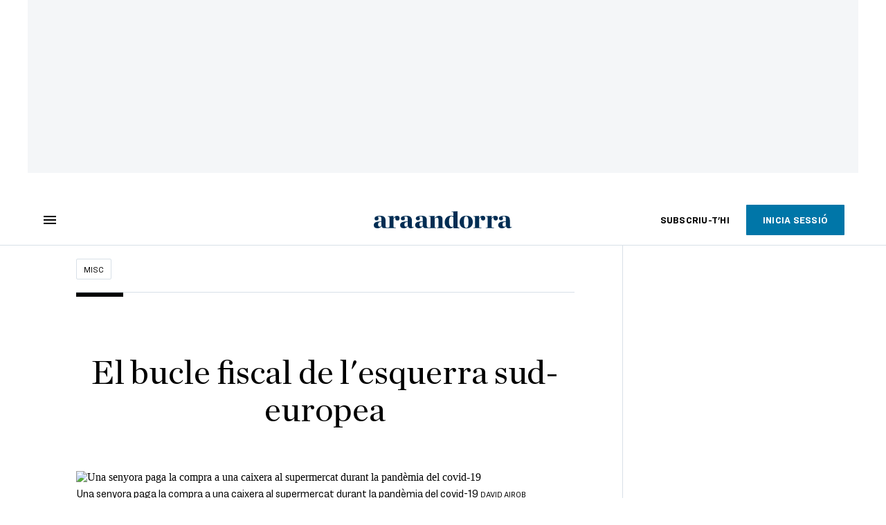

--- FILE ---
content_type: text/html; charset=UTF-8
request_url: https://www.ara.ad/misc/germa-bel-bucle-fiscal-esquerra-sud-europea_129_3165264.html
body_size: 45320
content:

<!doctype html>
<html lang="ca">
<head>
    <!-- bbnx generated at 2026-01-14T04:15:53+01:00 -->
            <title>El bucle fiscal de l&#039;esquerra sud-europea</title>
    
    <meta name="description" content="La gran diferència amb els escandinaus són els impostos indirectes (sobre producció i consum)">
            <link rel="canonical" href="https://www.ara.ad/misc/germa-bel-bucle-fiscal-esquerra-sud-europea_129_3165264.html">                    
    <link rel="manifest" href="/api/front/manifest.json">    <meta property="article:modified_time" content="2020-05-20T19:28:34+02:00">    <meta property="article:published_time" content="2020-05-20T19:28:34+02:00">    <meta property="article:section" content="Misc">    <meta property="article:tag" content="imposts">    <meta property="article:tag" content="Impost de successions">    <meta property="article:tag" content="impost de patrimoni">    <meta property="article:tag" content="economia">    <meta name="author" content="Germà Bel">    <meta http-equiv="Content-Type" content="text/html; charset=UTF-8">    <meta name="generator" content="BBT bCube NX">    <meta name="keywords" content="germa, bel, bucle, fiscal, esquerra, sud, europea">    <meta property="mrf:canonical" content="https://www.ara.ad/misc/germa-bel-bucle-fiscal-esquerra-sud-europea_129_3165264.html">    <meta property="mrf:sections" content="Misc">    <meta property="mrf:tags" content="contentType:opinion;contentAcces:free">    <meta property="og:description" content="La gran diferència amb els escandinaus són els impostos indirectes (sobre producció i consum)">    <meta property="og:image" content="https://static1.ara.cat/clip/70c96b57-adc1-4a7d-a253-faf088ccc2a9_facebook-aspect-ratio_default_0.jpg">    <meta property="og:image:height" content="628">    <meta property="og:image:width" content="1200">    <meta property="og:site_name" content="Ara Andorra">    <meta name="og:title" content="El bucle fiscal de l&#039;esquerra sud-europea">    <meta property="og:type" content="article">    <meta property="og:url" content="https://www.ara.ad/misc/germa-bel-bucle-fiscal-esquerra-sud-europea_129_3165264.html">    <meta name="publisher" content="Ara Andorra">    <meta name="robots" content="index,follow,max-image-preview:large">    <meta name="twitter:card" content="summary_large_image">    <meta name="twitter:description" content="La gran diferència amb els escandinaus són els impostos indirectes (sobre producció i consum)">    <meta name="twitter:image" content="https://static1.ara.cat/clip/70c96b57-adc1-4a7d-a253-faf088ccc2a9_twitter-andorra-watermarked-aspect-ratio_default_0.jpg">    <meta name="twitter:title" content="El bucle fiscal de l&#039;esquerra sud-europea">    <link href="https://www.ara.ad/misc/germa-bel-bucle-fiscal-esquerra-sud-europea_129_3165264.amp.html" rel="amphtml">    <link rel="shortcut icon" href="https://static1.ara.cat/ara/public/file/2025/1223/09/favicon-5.ico" type="image/x-icon">    <link rel="shortcut icon" href="https://static1.ara.cat/ara/public/file/2025/1223/09/icon-9.png">    <link rel="apple-touch-icon" href="https://static1.ara.cat/ara/public/file/2025/1223/09/icon-10.png">                <meta name="generator" content="BBT bCube NX">
        <meta charset="UTF-8">
            <meta name="viewport" content="width=device-width, initial-scale=1">
        <meta http-equiv="X-UA-Compatible" content="ie=edge">
        <link rel="preload" href="/fonts/RingsideNarrow-Book.h-0e05984ddbe5643c7b447af83abcba73.woff2" as="font" type="font/woff2" crossorigin>
<link rel="preload" href="/fonts/RingsideNarrow-Bold.h-ad65441b64738f3ad6172d40daf4e6df.woff2" as="font" type="font/woff2" crossorigin>
<link rel="preload" href="/fonts/RingsideNarrow-Ultra.h-0173b7ada8aec22660c0de145c333a66.woff2" as="font" type="font/woff2" crossorigin>
<link rel="preload" href="/fonts/ChronicleTextG1-Roman-Pro.h-7b27c5929e7e09b36855449e9b3f8392.woff2" as="font" type="font/woff2" crossorigin>
<link rel="preload" href="/fonts/ChronicleTextG1-Italic-Pro.h-2fc91ed2d147dabe63f1bd89cb550b67.woff2" as="font" type="font/woff2" crossorigin>
<link rel="preload" href="/fonts/ChronicleTextG1-Semibd-Pro.h-fa26b5c8fa9cd7d742d314958788dea0.woff2" as="font" type="font/woff2" crossorigin>
<link rel="preload" href="/fonts/ChronicleTextG1-Bold-Pro.h-b782181c7fdb61196e1ee89b7246c730.woff2" as="font" type="font/woff2" crossorigin>
<link rel="preload" href="/fonts/ChronicleDeck-Roman.h-28764f86a4010c73c792699590bfe408.woff2" as="font" type="font/woff2" crossorigin>
<link rel="preload" href="/fonts/ChronicleDeck-Semibold.h-b0dd5b3a7be10bad96629a82ebb08820.woff2" as="font" type="font/woff2" crossorigin>
<link rel="preload" href="/fonts/ChronicleDeckCond-Semibold.h-0ddfd0d00660dc787823665f180c8697.woff2" as="font" type="font/woff2" crossorigin>

        <script type="application/ld+json">{"@context":"https:\/\/schema.org","@type":"OpinionNewsArticle","headline":"El bucle fiscal de l'esquerra sud-europea","url":"https:\/\/www.ara.ad\/misc\/germa-bel-bucle-fiscal-esquerra-sud-europea_129_3165264.html","image":[{"@type":"ImageObject","url":"https:\/\/static1.ara.cat\/clip\/70c96b57-adc1-4a7d-a253-faf088ccc2a9_16-9-aspect-ratio_default_0.jpg","name":"Una senyora paga la compra a una caixera al supermercat durant la pandèmia del covid-19","author":{"@type":"Person","name":"DAVID AIROB"},"width":"1600","height":"900"}],"datePublished":"2020-05-20T17:28:34+00:00","dateModified":"2020-05-20T17:28:34+00:00","publisher":{"@type":"Organization","name":"Ara Andorra","url":"https:\/\/www.ara.ad","logo":{"@type":"ImageObject","url":"https:\/\/www.ara.ad\/logos\/ara.svg","name":"Ara Andorra"},"sameAs":["https:\/\/www.twitter.com\/araandorra","https:\/\/www.facebook.com\/araandorra","https:\/\/www.instagram.com\/ara.andorra"]},"author":[{"@type":"Person","name":"Germà Bel","description":"M'agrada expressar els meus raonaments i opinions sobre qüestions diverses... i entendre per què són diferents dels dels altres.","url":"https:\/\/www.ara.ad\/firmes\/germa-bel\/","@id":"https:\/\/www.ara.ad\/firmes\/germa-bel\/","jobTitle":"Catedràtic d'Universitat (Economia i Política Pública)","image":"https:\/\/static1.ara.cat\/ara\/public\/file\/2021\/0105\/07\/germa-bel-12f6275.png"},{"@type":"Person","name":"Germà Bel"}],"mainEntityOfPage":"https:\/\/www.ara.ad\/misc\/germa-bel-bucle-fiscal-esquerra-sud-europea_129_3165264.html","isPartOf":{"@type":["CreativeWork","Product"],"name":"ara.cat"},"isAccessibleForFree":true,"articleSection":["Misc"],"articleBody":"Ja sabem que els pressupostos de la Generalitat no naixien amb 3.000 milions més sota el braç; només “aixecaven en 3.000 milions el sostre de despesa respecte als del 2017” [sic]. Però com que el sostre de despesa respecte al 2019 creixia menys del 3%, l’augment de la despesa hauria estat d’uns 750 milions. La despesa extraordinària pel coronavirus ja s’ho ha endut diverses vegades. Ja sabem també que la despesa sanitària del 2019 havia quasi recuperat els nivells reals del 2009, i que el 2020 s’anava a superar (amb la despesa pel coronavirus ja l'ha passat de llarg). Però això només són mossegades de la realitat.  Hi haurà bastant consens a l'hora d'afirmar que la despesa en sanitat és molt menor per les retallades, que cal augmentar-la perquè ens asseguri contra futures pandèmies, i es dirà el mateix de la despesa escolar per les noves necessitats escolars derivades de la pandèmia, etc. Són demandes socials àmplies i legítimes. I obligaran a la consistència. Qui proposi igualar despesa social en tant per cent del PIB a l’espanyola, i alhora sigui partidari de la solidaritat interterritorial, obviarà que l'única manera de finançar segons PIB és amb un model com el foral. O amb més impostos propis, esclar. Aquí entra en joc el bucle fiscal sud-europeu. Abans, una prèvia: ¿creu que la solució vindrà de la lluita contra el frau fiscal? Les notícies no són gaire bones en aquest front (o sí, segons com es miri). Aquí hi ha frau fiscal, esclar. Però no molt més que als països més avançats, perquè si alguna cosa s’ha modernitzat a Espanya és l’Agència Tributària (vessant recaptació). Les estimacions fetes per la Comissió Europea sobre compliment i frau fiscal en l’IVA sorprenen mostrant que Espanya és un dels països amb menor frau (gràfic 2.2 i taula 2.1, aquí). Dit això, perseguir el frau és un imperatiu, per respecte als complidors. Però el frau aixecat no es tradueix automàticament en ingressos fiscals. Molta activitat amb frau desapareixeria sotmesa a impostos, per la qual cosa la recaptació perduda és menor de la que sovint es diu. Ara, benvinguda sigui la que s’obtingui de la lluita contra el frau. Encara que no sigui la solució, sempre ajudarà.  Ara, a barraca. El bucle fiscal de l’esquerra sud-europea es basa en el fet que predica pautes de despesa nord-europees, però abona pràctiques tributàries contràries. Les comparacions són enutjoses, però serveixen per il·lustrar la realitat. Què passa amb els grans grups d’impostos, indirectes i directes (i en aquests en els d’ingressos i els de riquesa)? Comencem pels darrers. Els impostos sobre la riquesa a Espanya (0,5% PIB) quasi doblen el percentatge de la UE. No se sorprenguin. Espanya és l’únic estat de la UE on hi ha impost sobre el patrimoni. L’únic. I en herències, l’escala fiscal és molt més progressiva a Catalunya que a Finlàndia o Dinamarca, on els tipus màxims són més baixos, i les reduccions per fills i parella són molt més baixos també. Amb Suècia no es pot comparar: no tenen impost sobre successions.  En IRPF (ull però a les contribucions socials) Catalunya (i Espanya) ingressen menys en percentatge del PIB que la mitjana UE, i que els escandinaus. Això no és per l’efecte dels marginals més alts, sinó perquè els salaris mitjans i mitjans baixos estan comparativament desfiscalitzats en IRPF aquí. La progressivitat de l’IRPF aquí és molt més alta (vegeu gràfica 7 aquí). I la recaptació més baixa, ja que els grans números de declarants se situen on els tipus són més baixos.  La gran diferència amb els escandinaus són els impostos indirectes (sobre producció i consum). No és estrany: tornin al document sobre tributació d’IVA a la UE enllaçat més amunt i veuran a la taula 1.2 que Espanya és l’estat amb tipus efectiu d’IVA més baix de la UE. El més baix. Entre 4 i 6 punts inferior als escandinaus.  La principal característica del sistema tributari local és la gran progressivitat –contra el que diuen els estereotips– però una menor tributació per als segments d’ingressos mitjans i baixos, tan directa com indirecta. Això genera una recaptació bastant menor, que limita la possibilitat d’aplicar polítiques socials. I d’aquí la paradoxa: com que els escandinaus sí que aixequen recursos per a polítiques socials, el seu sistema fiscal ingressos-despesa redueix més la desigualtat, encara que els impostos siguin menys progressius que els sud-europeus.  En resum. Es poden tenir les preferències que es vulguin respecte a la tributació de patrimoni o successions, i es pot tenir l’opinió que es vulgui sobre el que han de pagar els més rics i la seva elecció entre patriotisme fiscal i deslocalització. El que és rellevant és que si es vol més despesa social, al nivell nòrdic, no es poden eludir les seves eleccions: cobrar més impostos a les grans masses de contribuents mitjans i mitjans-baixos.  L’esquerra mediterrània sempre ha tingut massa por a prendre aquest camí, per no perdre vots. Per això viu en un vol i dol permanent que li deixa ben poca feina a la dreta quan li toca governar: retocar una mica a la baixa la pressió fiscal sobre els més rics. Perquè a la dreta, en aquest terreny, no li cal alternativa. No creu que s’hagi de gastar més, si això suposa apujar impostos. Que acaba sent també el resultat de la política de l’esquerra aquí, per cert. ","wordCount":969,"description":"La gran diferència amb els escandinaus són els impostos indirectes (sobre producció i consum)","keywords":["germa","bel","bucle","fiscal","esquerra","sud","europea"],"interactionStatistic":{"@type":"InteractionCounter","interactionType":{"@type":"Action","name":"Comment"},"userInteractionCount":0}}</script>
                    <link rel="alternate" title="Misc" href="/rss/category/section/53001/" type="application/rss+xml" />
        <!-- appConfig global config -->
<script>
    window.appConfig = window.appConfig || {
        subscription: {
            url: 'https://subscripcions.ara.cat/andorra/',
            profileUrl: 'https://perfil.ara.ad',
            cardUrl: 'https://perfil.ara.ad/targeta',
            newsletterUrl: 'https://perfil.ara.ad'
        }
    };
</script>
                    

        <!-- Didomi CMP -->
    <script type="text/javascript">window.gdprAppliesGlobally=true;(function(){function a(e){if(!window.frames[e]){if(document.body&&document.body.firstChild){var t=document.body;var n=document.createElement("iframe");n.style.display="none";n.name=e;n.title=e;t.insertBefore(n,t.firstChild)}
        else{setTimeout(function(){a(e)},5)}}}function e(n,r,o,c,s){function e(e,t,n,a){if(typeof n!=="function"){return}if(!window[r]){window[r]=[]}var i=false;if(s){i=s(e,t,n)}if(!i){window[r].push({command:e,parameter:t,callback:n,version:a})}}e.stub=true;function t(a){if(!window[n]||window[n].stub!==true){return}if(!a.data){return}
            var i=typeof a.data==="string";var e;try{e=i?JSON.parse(a.data):a.data}catch(t){return}if(e[o]){var r=e[o];window[n](r.command,r.parameter,function(e,t){var n={};n[c]={returnValue:e,success:t,callId:r.callId};a.source.postMessage(i?JSON.stringify(n):n,"*")},r.version)}}
            if(typeof window[n]!=="function"){window[n]=e;if(window.addEventListener){window.addEventListener("message",t,false)}else{window.attachEvent("onmessage",t)}}}e("__tcfapi","__tcfapiBuffer","__tcfapiCall","__tcfapiReturn");a("__tcfapiLocator");(function(e){
            var t=document.createElement("script");t.id="spcloader";t.type="text/javascript";t.async=true;t.src="https://sdk.privacy-center.org/"+e+"/loader.js?target="+document.location.hostname;t.charset="utf-8";var n=document.getElementsByTagName("script")[0];n.parentNode.insertBefore(t,n)})("d20cb746-9cdd-461f-a57b-cd41f54fad65")})();</script>
    <!-- End Didomi CMP -->    <script>
        console.group(
            "%cNativeAppsDidomiSDK",
            "background-color: #e0005a ; color: #ffffff ; font-weight: bold ; padding: 4px ;"
        );
            console.log( "Enabled with value: 1");
        console.groupEnd();

        window.googletag = window.googletag || { cmd: [] };

            </script>
  
<script>
    window.adMap = {"networkCode":"21675759561","segmentation":{"pageType":"contenido","contentType":"opinion","sectionType":"section","section":"Misc","subsection":"","contentId":"3165264","topic":"","idioma":"ca","site":"andorra","author":["Germ\u00e0 Bel"],"tags":["imposts","Impost de successions","impost de patrimoni","economia"]},"top":{"id":1000047,"slotType":"TOP","adUnitCode":"andorra\/Top","visibleForSubscribers":true,"visibleForPremiumSubscribers":false},"content":[{"id":1000052,"slotType":"BANNER","adUnitCode":"andorra\/Content1","visibleForSubscribers":true,"visibleForPremiumSubscribers":false},{"id":1000051,"slotType":"BANNER","adUnitCode":"andorra\/Content2","visibleForSubscribers":true,"visibleForPremiumSubscribers":false},{"id":1000050,"slotType":"BANNER","adUnitCode":"andorra\/Content3","visibleForSubscribers":true,"visibleForPremiumSubscribers":false},{"id":1000049,"slotType":"BANNER","adUnitCode":"andorra\/Content4","visibleForSubscribers":false,"visibleForPremiumSubscribers":false},{"id":1000048,"slotType":"BANNER","adUnitCode":"andorra\/Content5","visibleForSubscribers":false,"visibleForPremiumSubscribers":false}],"list":[{"id":1000053,"slotType":"BANNER","adUnitCode":"andorra\/List1","visibleForSubscribers":true,"visibleForPremiumSubscribers":false},{"id":1000054,"slotType":"BANNER","adUnitCode":"andorra\/List2","visibleForSubscribers":true,"visibleForPremiumSubscribers":false},{"id":1000055,"slotType":"BANNER","adUnitCode":"andorra\/List3","visibleForSubscribers":true,"visibleForPremiumSubscribers":false},{"id":1000130,"slotType":"BANNER","adUnitCode":"andorra\/List4","visibleForSubscribers":false,"visibleForPremiumSubscribers":false},{"id":1000131,"slotType":"BANNER","adUnitCode":"andorra\/List5","visibleForSubscribers":false,"visibleForPremiumSubscribers":false}],"home":[{"id":1000056,"slotType":"BANNER_HOME","adUnitCode":"andorra\/Home1","visibleForSubscribers":true,"visibleForPremiumSubscribers":false},{"id":1000057,"slotType":"BANNER_HOME","adUnitCode":"andorra\/Home2","visibleForSubscribers":true,"visibleForPremiumSubscribers":false},{"id":1000058,"slotType":"BANNER_HOME","adUnitCode":"andorra\/Home3","visibleForSubscribers":true,"visibleForPremiumSubscribers":false},{"id":1000125,"slotType":"BANNER_HOME","adUnitCode":"andorra\/Home4","visibleForSubscribers":false,"visibleForPremiumSubscribers":false},{"id":1000126,"slotType":"BANNER_HOME","adUnitCode":"andorra\/Home5","visibleForSubscribers":false,"visibleForPremiumSubscribers":false},{"id":1000127,"slotType":"BANNER_HOME","adUnitCode":"andorra\/Home6","visibleForSubscribers":false,"visibleForPremiumSubscribers":false},{"id":1000128,"slotType":"BANNER_HOME","adUnitCode":"andorra\/Home7","visibleForSubscribers":false,"visibleForPremiumSubscribers":false},{"id":1000129,"slotType":"BANNER_HOME","adUnitCode":"andorra\/Home8","visibleForSubscribers":false,"visibleForPremiumSubscribers":false}],"mateix":[{"id":1000059,"slotType":"RECTANGLE","adUnitCode":"andorra\/Aramateix1","visibleForSubscribers":true,"visibleForPremiumSubscribers":false},{"id":1000060,"slotType":"RECTANGLE","adUnitCode":"andorra\/Aramateix2","visibleForSubscribers":true,"visibleForPremiumSubscribers":false},{"id":1000061,"slotType":"RECTANGLE","adUnitCode":"andorra\/Aramateix3","visibleForSubscribers":true,"visibleForPremiumSubscribers":false},{"id":1000132,"slotType":"RECTANGLE","adUnitCode":"andorra\/Aramateix4","visibleForSubscribers":true,"visibleForPremiumSubscribers":false},{"id":1000133,"slotType":"RECTANGLE","adUnitCode":"andorra\/Aramateix5","visibleForSubscribers":true,"visibleForPremiumSubscribers":false}],"ultimaHora":[],"ultimaHoraSticky":[],"comments":[{"id":1000062,"slotType":"RECTANGLE","adUnitCode":"andorra\/Comments1","visibleForSubscribers":false,"visibleForPremiumSubscribers":false},{"id":1000063,"slotType":"RECTANGLE","adUnitCode":"andorra\/Comments2","visibleForSubscribers":true,"visibleForPremiumSubscribers":false},{"id":1000064,"slotType":"RECTANGLE","adUnitCode":"andorra\/Comments3","visibleForSubscribers":false,"visibleForPremiumSubscribers":false}],"contentAmp":[{"id":1000065,"slotType":"BANNER","adUnitCode":"andorra\/ContentAmp1","visibleForSubscribers":true,"visibleForPremiumSubscribers":false},{"id":1000066,"slotType":"BANNER","adUnitCode":"andorra\/ContentAmp2","visibleForSubscribers":true,"visibleForPremiumSubscribers":false},{"id":1000067,"slotType":"BANNER","adUnitCode":"andorra\/ContentAmp3","visibleForSubscribers":true,"visibleForPremiumSubscribers":false},{"id":1000134,"slotType":"BANNER","adUnitCode":"andorra\/ContentAmp4","visibleForSubscribers":false,"visibleForPremiumSubscribers":false},{"id":1000135,"slotType":"BANNER","adUnitCode":"andorra\/ContentAmp5","visibleForSubscribers":false,"visibleForPremiumSubscribers":false}],"rightColumn":[],"bannerBottom":null,"rightColumnContent":[{"id":1000244,"slotType":"BANNER","adUnitCode":"andorra\/ContentRight1","visibleForSubscribers":true,"visibleForPremiumSubscribers":false},{"id":1000245,"slotType":"BANNER","adUnitCode":"andorra\/ContentRight2","visibleForSubscribers":true,"visibleForPremiumSubscribers":false},{"id":1000278,"slotType":"BANNER","adUnitCode":"andorra\/ContentRight3","visibleForSubscribers":true,"visibleForPremiumSubscribers":false},{"id":1000279,"slotType":"BANNER","adUnitCode":"andorra\/ContentRight4","visibleForSubscribers":true,"visibleForPremiumSubscribers":false},{"id":1000280,"slotType":"BANNER","adUnitCode":"andorra\/ContentRight5","visibleForSubscribers":true,"visibleForPremiumSubscribers":false},{"id":1000281,"slotType":"BANNER","adUnitCode":"andorra\/ContentRight6","visibleForSubscribers":true,"visibleForPremiumSubscribers":false},{"id":1000282,"slotType":"BANNER","adUnitCode":"andorra\/ContentRight7","visibleForSubscribers":true,"visibleForPremiumSubscribers":false},{"id":1000283,"slotType":"BANNER","adUnitCode":"andorra\/ContentRight8","visibleForSubscribers":true,"visibleForPremiumSubscribers":false}],"contentTop":{"id":1000243,"slotType":"TOP","adUnitCode":"andorra\/ContentTop","visibleForSubscribers":true,"visibleForPremiumSubscribers":false},"sky":[{"id":1000246,"slotType":"BANNER","adUnitCode":"andorra\/ContentSkyLeft","visibleForSubscribers":false,"visibleForPremiumSubscribers":false},{"id":1000247,"slotType":"BANNER","adUnitCode":"andorra\/ContentSkyRight","visibleForSubscribers":false,"visibleForPremiumSubscribers":false}],"rightColumnList":[]} || [];
    window.adCategory = {"type":"section","name":"Misc","normalizedName":"misc","id":53001,"url":"https:\/\/www.ara.ad\/misc\/","brandedContent":null,"menu":[],"mainColor":null,"lightColor":null,"mainImage":null,"lightImage":null} || [];
</script>
            
    <script>
window.paywall = {
    messages: [],
};
</script>



            <style>:root {
                }
</style>
            <link href="/app-layout.h-892f716ee454cd2bf986.css" rel="stylesheet">
<!-- Google Data Layer -->
<script>
window.dataLayer = window.dataLayer || [];
window.datalayerObject = {"site":"andorra","uri":"https:\/\/www.ara.ad\/misc\/germa-bel-bucle-fiscal-esquerra-sud-europea_129_3165264.html","pageType":"content","categoryType":"section","language":"ca","content":{"id":3165264,"type":"opinion","version":129,"originalSite":"andorra","template":"q100","numCharacters":"7115","readingTime":240,"pubDateTime":1589995714,"staffId":2,"isInHome":false,"isBranded":false,"isEvergreen":false,"byline":"Germ\u00e0 Bel","authors":[{"id":1001642,"name":"Germ\u00e0 Bel"}],"paywall":{"acces":"free"},"taxonomy":{"primary":{"id":53001,"name":"Misc","type":"section","parent":{"id":8,"name":"Ara Andorra","type":"site","parent":null}},"secondary":[]},"tags":[{"id":1011282,"name":"imposts"},{"id":1011283,"name":"Impost de successions"},{"id":1011284,"name":"impost de patrimoni"},{"id":133815,"name":"economia"}],"topic":null,"story":null}};
</script>
<!-- End Google Data Layer -->
    <!-- Google Tag Manager -->
<script>(function(w,d,s,l,i){w[l]=w[l]||[];w[l].push({'gtm.start':
new Date().getTime(),event:'gtm.js'});var f=d.getElementsByTagName(s)[0],
j=d.createElement(s),dl=l!='dataLayer'?'&l='+l:'';j.async=true;j.src=
'https://www.googletagmanager.com/gtm.js?id='+i+dl;f.parentNode.insertBefore(j,f);
})(window,document,'script','dataLayer','GTM-M63PMSS');</script>
<!-- End Google Tag Manager -->

<script async src="https://ssm.codes/smart-tag/araad.js"></script>    <link rel="modulepreload" href="/vendor.h-892f716ee454cd2bf986.js" as="script">
        <link rel="modulepreload" href="/app-layout.h-892f716ee454cd2bf986.js" as="script">
</head>

<body class="web-mode  layout">

<!-- Google Tag Manager (noscript) -->
<noscript><iframe src="https://www.googletagmanager.com/ns.html?id=GTM-M63PMSS"
height="0" width="0" style="display:none;visibility:hidden"></iframe></noscript>
<!-- End Google Tag Manager (noscript) -->
<style>
#app {
    max-width: 100vw;
}
</style><div id="app" class="">
    <ara-dark-mode-init></ara-dark-mode-init>
    <page-variables
        :env="&quot;PRO&quot;"
        :site="{&quot;id&quot;:8,&quot;name&quot;:&quot;Ara Andorra&quot;,&quot;alias&quot;:&quot;andorra&quot;,&quot;url&quot;:&quot;https:\/\/www.ara.ad&quot;,&quot;staticUrl&quot;:null,&quot;scheme&quot;:&quot;https&quot;,&quot;mediaId&quot;:7}"
        :feature-flags="{&quot;CmsAuditLog.enabled&quot;:true,&quot;Feature.Paywall.Enabled&quot;:true,&quot;ManualContentIdInBoardsAndComposition.enabled&quot;:true,&quot;NativeAppsDidomiSDK&quot;:true,&quot;ShowLanguageToolFAB.Enabled&quot;:true}"
        :is-home="null"
        :running-in-showroom="false"
                    :site-card="{&quot;twitterAccount&quot;:&quot;araandorra&quot;,&quot;blueskyAccount&quot;:&quot;&quot;,&quot;facebookAccount&quot;:&quot;araandorra&quot;,&quot;instagramAccount&quot;:&quot;ara.andorra&quot;,&quot;telegramAccount&quot;:&quot;&quot;,&quot;youtubeAccount&quot;:&quot;&quot;,&quot;wikipediaAccount&quot;:&quot;&quot;,&quot;linkedinAccount&quot;:&quot;&quot;,&quot;jWPlayerUrl&quot;:&quot;https:\/\/static1.ara.cat\/public\/jwplayer\/8.9.3\/jwplayer.js&quot;,&quot;webErrorUrl&quot;:null,&quot;alias&quot;:&quot;andorra&quot;,&quot;name&quot;:&quot;Ara Andorra&quot;,&quot;url&quot;:&quot;https:\/\/www.ara.ad&quot;,&quot;description&quot;:null,&quot;language&quot;:null,&quot;logoUrl&quot;:null,&quot;sameAsUrls&quot;:null,&quot;foundingDate&quot;:null}"
                :translation-urls="[{&quot;language&quot;:&quot;ca&quot;,&quot;url&quot;:&quot;https:\/\/www.ara.ad\/misc\/germa-bel-bucle-fiscal-esquerra-sud-europea_129_3165264.html&quot;}]"
        :preview="false"
    ></page-variables>
    <ara-modal-manager></ara-modal-manager>
                                        
                                                    <ara-paywall-manager :content-id="3165264"></ara-paywall-manager>
            
        
                                        <ara-advertising-position type="contentTop"></ara-advertising-position>
                                        
    <ara-aside
        custom-html-modals-register=""
        custom-html-modals-subscriber="">
    </ara-aside>
    <ara-public-profile-aside></ara-public-profile-aside>

        
                                        <div class="sky-wrapper">
                                            <div class="sky-wrapper--left">
                            <ara-advertising-position type="sky"></ara-advertising-position>
                        </div>
                                                                <div class="sky-wrapper--right">
                            <ara-advertising-position type="sky"></ara-advertising-position>
                        </div>
                                    </div>
                        
    <main class="ara-main opinion ">
        
                                    
                    
        
        <div class="ara-main--wrapper">
                                                


<div class="ara-header-container ">
    <ara-header inline-template>
        <header class="ara-header    "
                :class="{ sticky : this.sticky, open: this.openMenu, 'stickable': this.headerStickable, 'force-sticky': this.forceSticky }">

            <div class="ara-header-wrapper" style=" ">
                
                <div class="ara-menu-container" v-cloak>
                    <button class="ara-menu" @click="toggleMenu">
                        <span class="ara-icon tancar" v-if="this.openMenu">
                            <svg viewBox="0 0 14 14" version="1.1" xmlns="http://www.w3.org/2000/svg"><polygon points="14 1.41 12.59 0 7 5.59 1.41 0 0 1.41 5.59 7 0 12.59 1.41 14 7 8.41 12.59 14 14 12.59 8.41 7"></polygon></svg>

                        </span>
                        <span class="ara-icon burger" v-else>
                            <svg viewBox="0 0 18 12" version="1.1" xmlns="http://www.w3.org/2000/svg"><path d="M18,10 L18,12 L0,12 L0,10 L18,10 Z M18,5 L18,7 L0,7 L0,5 L18,5 Z M18,0 L18,2 L0,2 L0,0 L18,0 Z"></path></svg>

                        </span>
                    </button>
                </div>

                                                <div v-track:click="{category: 'header', action: 'click', label: 'logo'}"
                    class="ara-logo andorra" title="">
                    <a href="https://www.ara.ad" title="Ara Andorra">
                        <svg width="332px" height="42px" viewBox="0 0 332 42" version="1.1" xmlns="http://www.w3.org/2000/svg" xmlns:xlink="http://www.w3.org/1999/xlink">
    <title>Ara Andorra</title>
    <path d="M131.8942,39.4925 C135.5142,39.4295 136.2122,38.7945 136.2122,37.2695 L136.2122,15.8035 C136.2122,13.8985 135.5142,12.7555 131.8942,12.6915 L131.8942,11.9305 L145.8642,11.1685 L145.8642,17.2005 C148.5312,13.4535 152.7862,10.9765 156.8502,10.9765 C162.5002,10.9765 164.9132,14.3425 164.9132,20.4385 L164.9132,37.2695 C164.9132,38.7945 165.5492,39.4295 169.1682,39.4925 L169.1682,40.7075 L151.8962,40.7075 L151.8962,39.4925 C154.1182,39.4295 155.1352,38.7945 155.1352,37.2695 L155.1352,20.5025 C155.1352,17.2005 153.9282,15.2315 151.0712,15.2315 C149.1022,15.2315 147.5782,16.5015 145.9912,18.4705 L145.9912,37.2695 C145.9912,38.7945 146.9432,39.4295 149.1022,39.4925 L149.1022,40.7075 L131.8942,40.7075 L131.8942,39.4925 Z"></path>
    <path d="M191.0128,36.3138 L191.0128,14.9778 C190.1228,13.3898 188.2828,12.0568 185.9958,12.0568 C182.4408,12.0568 180.3448,17.6448 180.3448,25.6448 C180.3448,32.1228 182.5678,37.7738 187.2028,37.7738 C188.9808,37.7738 189.8688,37.2648 191.0128,36.3138 M170.0578,26.6618 C170.0578,18.3428 175.2008,10.7868 185.0438,10.7868 C187.5838,10.7868 189.1718,11.1678 191.0128,11.8028 L191.0128,4.6348 C191.0128,2.7308 190.3778,1.5868 186.5048,1.5248 L186.5048,0.7618 L200.7918,0.0008 L200.7918,36.2738 C200.7918,38.0518 201.5538,39.4488 205.1098,39.4488 L205.1098,40.7578 L191.1388,41.0118 L191.1388,37.2028 C189.1718,39.6158 186.5048,41.2658 182.8858,41.2658 C174.8208,41.2658 170.0578,35.2968 170.0578,26.6618" ></path>
    <path transform="translate(205.000000, 10.266000)" d="M22.0822,15.6962 C22.0822,7.1252 20.6842,1.7912 16.3672,1.7912 C12.1132,1.7912 11.2242,7.1252 11.2242,15.6962 C11.2242,24.2692 12.6212,29.7292 16.9382,29.7292 C21.1292,29.7292 22.0822,24.2692 22.0822,15.6962 M0.8732,15.8242 C0.8732,6.3622 6.9692,0.5202 16.6852,0.5202 C26.6532,0.5202 32.4322,6.1082 32.4322,15.5702 C32.4322,25.0942 26.3362,31.0002 16.6852,31.0002 C6.5872,31.0002 0.8732,25.3482 0.8732,15.8242"></path>
    <path d="M316.6837,34.8519 L316.6837,25.3279 C310.3337,26.0269 308.6827,27.6139 308.6827,32.3129 C308.6827,35.2969 310.2697,37.1389 312.7457,37.1389 C314.2707,37.1389 315.8587,36.1859 316.6837,34.8519 M298.3957,33.2649 C298.3957,30.7889 299.8557,27.9949 302.5227,26.5349 C306.9687,24.1219 314.0797,24.7559 316.6837,24.0579 L316.6837,18.3429 C316.6837,14.0249 315.4137,12.2479 312.3017,12.2479 C310.6507,12.2479 309.1277,12.6919 308.0477,13.3899 C309.2537,14.4699 309.8257,15.6759 309.8257,17.2009 C309.8257,20.1219 308.1747,21.8989 304.9987,21.8989 C302.3327,21.8989 300.1737,19.8679 300.1737,17.2629 C300.1737,13.3899 304.1737,10.9769 313.9527,10.9769 C322.2707,10.9769 326.3977,14.0249 326.3977,21.4549 L326.3977,35.1069 C326.3977,38.2179 327.6687,38.9159 330.9707,37.4559 L331.3517,38.1549 C328.9387,39.8699 326.8427,41.0119 324.1127,41.0119 C319.7947,41.0119 317.9537,39.3609 317.2547,36.1859 L317.0007,36.1859 C314.7787,38.7259 311.8577,41.0759 307.5397,41.0759 C301.1897,41.0759 298.3957,37.0109 298.3957,33.2649"></path>
    <path d="M117.3917,34.8245 C116.5637,36.1515 114.9747,37.1025 113.4487,37.1025 C110.9647,37.1025 109.3787,35.2655 109.3787,32.2935 C109.3787,27.6065 111.0307,26.0245 117.3917,25.3285 L117.3917,34.8245 Z M127.1227,35.0275 L127.1227,21.4705 C127.1227,14.0645 122.9887,11.0255 114.6537,11.0255 C104.8557,11.0255 100.8497,13.4315 100.8497,17.2925 C100.8497,19.8885 103.0167,21.9155 105.6867,21.9155 C108.8687,21.9155 110.5207,20.1415 110.5207,17.2285 C110.5207,15.7125 109.9457,14.5105 108.7407,13.4315 C109.8207,12.7335 111.3497,12.2935 113.0017,12.2935 C116.1217,12.2935 117.3917,14.0645 117.3917,18.3665 L117.3917,24.0625 C114.7787,24.7595 107.6597,24.1265 103.2047,26.5325 C100.5337,27.9905 99.0697,30.7725 99.0697,33.2425 C99.0697,36.9735 101.8707,41.0255 108.2327,41.0255 C112.5587,41.0255 115.4837,38.6865 117.7057,36.1515 L117.9627,36.1515 C118.6677,39.3155 120.3467,40.7075 124.8337,40.7075 L131.8937,40.7075 L131.8937,39.4995 C128.2697,39.4345 127.1227,36.5485 127.1227,35.0275 L127.1227,35.0275 Z"></path>
    <path d="M238.4479,39.5267 C242.0689,39.4637 242.7659,39.2977 242.7659,37.7737 L242.7659,15.8027 C242.7659,13.8987 242.0689,12.7557 238.4479,12.6917 L238.4479,11.9297 L252.4179,11.1687 L252.4179,17.1367 C254.3859,13.2637 257.8159,10.9767 261.3079,10.9767 C265.2449,10.9767 267.4039,13.3897 267.4039,16.6917 C267.4039,19.9937 265.3089,22.2807 262.3879,22.2807 C258.9589,22.2807 256.9899,19.8677 256.9899,17.3277 C256.9899,16.3747 257.2439,15.2957 257.4979,14.4697 C255.9739,14.5957 253.8149,16.2487 252.5449,18.4067 L252.5449,37.7737 C252.5449,39.2977 253.4979,39.3367 258.3869,39.5267 L258.3869,40.7077 L238.4479,40.7077 L238.4479,39.5267 Z"></path>
    <path d="M268.6764,39.5267 C272.2964,39.4637 272.9944,39.2977 272.9944,37.7737 L272.9944,15.8027 C272.9944,13.8987 272.2964,12.7557 268.6764,12.6917 L268.6764,11.9297 L282.6464,11.1687 L282.6464,17.1367 C284.6144,13.2637 288.0444,10.9767 291.5364,10.9767 C295.4734,10.9767 297.6324,13.3897 297.6324,16.6917 C297.6324,19.9937 295.5374,22.2807 292.6154,22.2807 C289.1864,22.2807 287.2184,19.8677 287.2184,17.3277 C287.2184,16.3747 287.4724,15.2957 287.7264,14.4697 C286.2024,14.5957 284.0434,16.2487 282.7734,18.4067 L282.7734,37.7737 C282.7734,39.2977 283.7264,39.3367 288.6154,39.5267 L288.6154,40.7077 L268.6764,40.7077 L268.6764,39.5267 Z"></path>
    <path id="ara-svg" d="M77.5812,37.2855 C74.8132,37.2855 73.3922,35.6395 73.3922,32.3485 C73.3922,30.1025 73.9902,28.4575 75.1122,27.5595 C76.2342,26.6615 78.3292,25.9885 81.3962,25.4655 L81.3962,34.9665 C80.3492,36.5375 79.0772,37.2855 77.5812,37.2855 L77.5812,37.2855 Z M72.2692,41.0255 C75.7862,41.0255 79.0022,39.3805 81.7702,36.0885 L82.1442,36.0885 C82.8932,39.3805 85.2122,41.0255 88.9532,41.0255 C90.9732,41.0255 93.3672,40.1285 96.2092,38.3325 L95.8352,37.5845 C92.7682,38.8565 91.2712,38.1075 91.2712,35.3405 L91.2712,21.6495 C91.2712,14.5425 87.0822,11.0255 78.7032,11.0255 C69.5762,11.0255 65.0122,13.1955 65.0122,17.4595 C65.0122,20.5265 66.6582,22.0235 69.9502,22.0235 C73.0182,22.0235 74.5142,20.5265 74.5142,17.4595 C74.5142,15.9635 73.9902,14.6915 73.0182,13.6435 C74.0652,12.8955 75.4112,12.5215 77.2072,12.5215 C79.9752,12.5215 81.3962,14.5425 81.3962,18.5825 L81.3962,24.2675 C81.1722,24.2675 80.0502,24.3425 78.1792,24.4925 C76.3092,24.6415 74.2892,24.7915 72.2692,25.0915 C70.2492,25.3895 68.6032,25.8395 67.3312,26.5875 C64.5632,28.0835 63.1422,30.4025 63.1422,33.3945 C63.1422,38.5565 66.1352,41.0255 72.2692,41.0255 L72.2692,41.0255 Z M32.6932,40.6515 L53.1922,40.6515 L53.1922,39.5295 C49.1522,39.5295 47.1322,38.6325 47.1322,36.8365 L47.1322,18.6565 C48.9282,16.1135 50.5732,14.8415 52.0702,14.8415 C52.0702,15.0655 51.9952,15.5145 51.8452,16.1875 C51.6962,16.7865 51.6212,17.2355 51.6212,17.5345 C51.6212,20.8265 53.4162,22.4725 56.9332,22.4725 C60.2242,22.4725 61.8702,20.6015 61.8702,16.7865 C61.8702,12.9715 59.9252,11.0255 55.8852,11.0255 C52.0702,11.0255 49.1522,13.1955 47.1322,17.4595 L47.1322,11.3995 L33.0672,12.1475 L33.0672,12.8955 C36.1352,12.8955 37.6312,13.9435 37.6312,15.9635 L37.6312,36.4625 C37.6312,38.4815 35.9852,39.5295 32.6932,39.5295 L32.6932,40.6515 Z M18.2542,25.4655 C14.9622,25.6885 12.7932,26.3625 11.8202,27.3355 C10.8482,28.3075 10.3242,30.0285 10.3242,32.2725 C10.3242,35.5645 11.7462,37.2105 14.5142,37.2105 C16.0102,37.2105 17.2822,36.4625 18.3292,34.9665 L18.3292,25.4655 L18.2542,25.4655 Z M32.6932,39.5295 L32.6932,40.6515 L25.8852,40.6515 C21.5462,40.6515 19.3022,39.1555 19.0772,36.0885 L18.7032,36.0885 C15.9352,39.3805 12.7182,41.0255 9.2022,41.0255 C3.0672,41.0255 0.0002,38.5565 0.0002,33.4705 C0.0002,30.4025 1.4212,28.1585 4.1892,26.6615 C5.4612,25.9135 7.0322,25.3895 8.9772,25.1655 C10.9222,24.9405 12.8682,24.7175 14.8882,24.5665 C16.9082,24.4175 18.0302,24.3425 18.3292,24.3425 L18.3292,18.6565 C18.3292,14.6165 16.9082,12.5975 14.1402,12.5975 C12.3442,12.5975 10.8482,12.9715 9.5762,13.7195 C10.8482,14.7665 11.4462,15.9635 11.4462,17.5345 C11.4462,20.6015 9.8002,22.0975 6.5092,22.0975 C3.4412,22.0975 1.9452,20.6015 1.9452,17.5345 C1.8702,13.1955 6.4342,11.0255 15.5612,11.0255 C23.9402,11.0255 28.1292,14.5425 28.1292,21.6495 L28.1292,34.9665 C28.1292,38.0335 29.6262,39.5295 32.6932,39.5295 L32.6932,39.5295 Z"></path>
</svg>
                    </a>
                </div>

                <ara-login login-text="Inicia sessió"
                       register-text="Registra&#039;t"
                       subscribe-text="Subscriu-t&#039;hi"
                       site-url="https://www.ara.ad"
                       >
                </ara-login>
                <ara-lang-selector :ca="caUrl" :ca-home="''"
                                   :en="enUrl" :en-home="''"
                                   :es="esUrl" :es-home="''"
                                   :de="deUrl" :de-home="''">
                </ara-lang-selector>
            </div>
            <transition name="burger-transition">
                <div class="ara-burger" v-if="this.openMenu">
                    <div class="menu-search">
    <ara-search-input v-model="searchText" @enter="search"></ara-search-input>
</div>
<div class="ara-burger-wrapper">
    <nav class="menu-index">
        <ul>
                                                            <li>
                    <a v-track:click="{category: 'menu-desktop', action: 'click', label: &quot;Portada&quot;}"
                        href="https://www.ara.ad/" title="Portada"
                                                >Portada</a>
                </li>
                                                            <li>
                    <a v-track:click="{category: 'menu-desktop', action: 'click', label: &quot;\u00daltima hora&quot;}"
                        href="/ultima-hora/" title="Última hora"
                                                >Última hora</a>
                </li>
                                                            <li>
                    <a v-track:click="{category: 'menu-desktop', action: 'click', label: &quot;Descobreix&quot;}"
                        href="/descobreix/" title="Descobreix"
                                                >Descobreix</a>
                </li>
                                        <li>
                    <a v-track:click="{category: 'menu-desktop', action: 'click', label: 'Hemeroteca'}"
                        href="https://www.ara.ad/hemeroteca/" title="Hemeroteca">
                        <span class="paper">
                            <span class="paper-title">Edició paper</span>
                            <span class="paper-date">14/01/2026</span>
                        </span>
                        <img
                            loading="lazy"
                            class="board"
                            src="https://static1.ara.cat/clip/e46f1e17-df54-43db-833b-a1a609b0483d_source-aspect-ratio_200w_0.jpg"
                            alt=""
                        >
                    </a>
                </li>
                    </ul>
    </nav>
    <div class="menu-sections">
                                <nav class="menu-section">
                <span class="title">Seccions</span>
                <ul>
                                                                                            <li>
                            <a v-track:click="{category: 'menu-desktop', action: 'click', label: &quot;Pol\u00edtica&quot;}"
                                href="https://www.ara.ad/politica/" title="Política"
                                                                >Política</a>
                        </li>
                                                                                            <li>
                            <a v-track:click="{category: 'menu-desktop', action: 'click', label: &quot;Societat&quot;}"
                                href="https://www.ara.ad/societat/" title="Societat"
                                                                >Societat</a>
                        </li>
                                                                                            <li>
                            <a v-track:click="{category: 'menu-desktop', action: 'click', label: &quot;Economia&quot;}"
                                href="https://www.ara.ad/economia/" title="Economia"
                                                                >Economia</a>
                        </li>
                                                                                            <li>
                            <a v-track:click="{category: 'menu-desktop', action: 'click', label: &quot;Cultura&quot;}"
                                href="https://www.ara.ad/cultura/" title="Cultura"
                                                                >Cultura</a>
                        </li>
                                                                                            <li>
                            <a v-track:click="{category: 'menu-desktop', action: 'click', label: &quot;Pirinneus&quot;}"
                                href="https://www.ara.cat/pirineus/" title="Pirinneus"
                                                                >Pirinneus</a>
                        </li>
                                                                                            <li>
                            <a v-track:click="{category: 'menu-desktop', action: 'click', label: &quot;Opini\u00f3&quot;}"
                                href="https://www.ara.ad/opinio/" title="Opinió"
                                                                >Opinió</a>
                        </li>
                                                                                            <li>
                            <a v-track:click="{category: 'menu-desktop', action: 'click', label: &quot;Ultra Trail&quot;}"
                                href="https://www.ara.ad/especials/ultratrail/" title="Ultra Trail"
                                                                >Ultra Trail</a>
                        </li>
                                                                                            <li>
                            <a v-track:click="{category: 'menu-desktop', action: 'click', label: &quot;Special Olympics&quot;}"
                                href="https://www.ara.ad/especials/specialolympics/" title="Special Olympics"
                                                                >Special Olympics</a>
                        </li>
                                                                                            <li>
                            <a v-track:click="{category: 'menu-desktop', action: 'click', label: &quot;Gastronomia&quot;}"
                                href="https://www.ara.ad/especials/gastronomia/" title="Gastronomia"
                                                                >Gastronomia</a>
                        </li>
                                                                                            <li>
                            <a v-track:click="{category: 'menu-desktop', action: 'click', label: &quot;Fets i gent&quot;}"
                                href="https://www.ara.ad/especials/fets_i_gent/" title="Fets i gent"
                                                                >Fets i gent</a>
                        </li>
                                                                                            <li>
                            <a v-track:click="{category: 'menu-desktop', action: 'click', label: &quot;V\u00eddeos&quot;}"
                                href="https://www.ara.ad/videos/" title="Vídeos"
                                                                >Vídeos</a>
                        </li>
                                    </ul>
            </nav>
                                <nav class="menu-section">
                <span class="title">Magazins</span>
                <ul>
                                                                                            <li>
                            <a v-track:click="{category: 'menu-desktop', action: 'click', label: &quot;Diumenge&quot;}"
                                href="https://diumenge.ara.cat" title="Diumenge"
                                                                >Diumenge</a>
                        </li>
                                                                                            <li>
                            <a v-track:click="{category: 'menu-desktop', action: 'click', label: &quot;Criatures&quot;}"
                                href="https://criatures.ara.cat" title="Criatures"
                                                                >Criatures</a>
                        </li>
                                                                                            <li>
                            <a v-track:click="{category: 'menu-desktop', action: 'click', label: &quot;Empreses&quot;}"
                                href="https://empreses.ara.cat" title="Empreses"
                                                                >Empreses</a>
                        </li>
                                                                                            <li>
                            <a v-track:click="{category: 'menu-desktop', action: 'click', label: &quot;Llegim&quot;}"
                                href="https://llegim.ara.cat" title="Llegim"
                                                                >Llegim</a>
                        </li>
                                                                                            <li>
                            <a v-track:click="{category: 'menu-desktop', action: 'click', label: &quot;Mengem&quot;}"
                                href="https://mengem.ara.cat" title="Mengem"
                                                                >Mengem</a>
                        </li>
                                                                                            <li>
                            <a v-track:click="{category: 'menu-desktop', action: 'click', label: &quot;Motor&quot;}"
                                href="https://motor.ara.cat" title="Motor"
                                                                >Motor</a>
                        </li>
                                    </ul>
            </nav>
                                <nav class="menu-section">
                <span class="title">Serveis</span>
                <ul>
                                                                                            <li>
                            <a v-track:click="{category: 'menu-desktop', action: 'click', label: &quot;Revistes digitals&quot;}"
                                href="https://llibreria.ara.cat/" title="Revistes digitals"
                                                                >Revistes digitals</a>
                        </li>
                                                                                            <li>
                            <a v-track:click="{category: 'menu-desktop', action: 'click', label: &quot;Botiga&quot;}"
                                href="https://botiga.ara.cat/" title="Botiga"
                                                                >Botiga</a>
                        </li>
                                                                                            <li>
                            <a v-track:click="{category: 'menu-desktop', action: 'click', label: &quot;Mots encreuats&quot;}"
                                href="http://participacio.ara.cat/passatemps/motsencreuats/" title="Mots encreuats"
                                                                >Mots encreuats</a>
                        </li>
                                    </ul>
            </nav>
                                <nav class="menu-section">
                <span class="title">La Veu del Lector</span>
                <ul>
                                                                                            <li>
                            <a v-track:click="{category: 'menu-desktop', action: 'click', label: &quot;B\u00fastia d&#039;investigaci\u00f3&quot;}"
                                href="https://www.ara.cat/investigacio.html" title="Bústia d&#039;investigació"
                                                                >Bústia d&#039;investigació</a>
                        </li>
                                                                                            <li>
                            <a v-track:click="{category: 'menu-desktop', action: 'click', label: &quot;Cartes a la directora&quot;}"
                                href="https://www.ara.cat/cartes/" title="Cartes a la directora"
                                                                >Cartes a la directora</a>
                        </li>
                                    </ul>
            </nav>
            </div>
    <div class="menu-footer">
        <div class="menu-editions">
            <span class="title">Edició</span>
                        <ara-menu-locations :locations="[{&quot;link&quot;:{&quot;text&quot;:&quot;Catalunya&quot;,&quot;title&quot;:&quot;Catalunya&quot;,&quot;href&quot;:&quot;https:\/\/www.ara.cat\/&quot;,&quot;target&quot;:null,&quot;rel&quot;:null},&quot;children&quot;:[]},{&quot;link&quot;:{&quot;text&quot;:&quot;Balears&quot;,&quot;title&quot;:&quot;Balears&quot;,&quot;href&quot;:&quot;https:\/\/www.arabalears.cat\/&quot;,&quot;target&quot;:null,&quot;rel&quot;:null},&quot;children&quot;:[]},{&quot;link&quot;:{&quot;text&quot;:&quot;Pa\u00eds Valenci\u00e0&quot;,&quot;title&quot;:&quot;Pa\u00eds Valenci\u00e0&quot;,&quot;href&quot;:&quot;https:\/\/www.ara.cat\/paisvalencia\/&quot;,&quot;target&quot;:null,&quot;rel&quot;:null},&quot;children&quot;:[]},{&quot;link&quot;:{&quot;text&quot;:&quot;Andorra&quot;,&quot;title&quot;:&quot;Andorra&quot;,&quot;href&quot;:&quot;https:\/\/www.ara.ad\/&quot;,&quot;target&quot;:null,&quot;rel&quot;:null},&quot;children&quot;:[]},{&quot;link&quot;:{&quot;text&quot;:&quot;Comarques Gironines&quot;,&quot;title&quot;:&quot;Comarques Gironines&quot;,&quot;href&quot;:&quot;https:\/\/www.ara.cat\/comarquesgironines\/&quot;,&quot;target&quot;:null,&quot;rel&quot;:null},&quot;children&quot;:[]},{&quot;link&quot;:{&quot;text&quot;:&quot;Camp de Tarragona&quot;,&quot;title&quot;:&quot;Camp de Tarragona&quot;,&quot;href&quot;:&quot;https:\/\/www.ara.cat\/campdetarragona\/&quot;,&quot;target&quot;:null,&quot;rel&quot;:null},&quot;children&quot;:[]},{&quot;link&quot;:{&quot;text&quot;:&quot;Terres de Lleida&quot;,&quot;title&quot;:&quot;Terres de Lleida&quot;,&quot;href&quot;:&quot;https:\/\/www.ara.cat\/terresdelleida\/&quot;,&quot;target&quot;:null,&quot;rel&quot;:null},&quot;children&quot;:[]},{&quot;link&quot;:{&quot;text&quot;:&quot;Pirineus&quot;,&quot;title&quot;:&quot;Pirineus&quot;,&quot;href&quot;:&quot;https:\/\/www.ara.cat\/terresdelleida\/&quot;,&quot;target&quot;:null,&quot;rel&quot;:null},&quot;children&quot;:[]}]"></ara-menu-locations>
        </div>
            </div>
</div>
                </div>
            </transition>
            <transition name="burger-transition">
                                <ara-burger-mobile v-if="menuMobile" :offset-top="offsetTop" :menu="{&quot;mainMenu&quot;:[{&quot;link&quot;:{&quot;text&quot;:&quot;Portada&quot;,&quot;title&quot;:&quot;Portada&quot;,&quot;href&quot;:&quot;https:\/\/www.ara.ad\/&quot;,&quot;target&quot;:null,&quot;rel&quot;:null},&quot;children&quot;:[]},{&quot;link&quot;:{&quot;text&quot;:&quot;\u00daltima hora&quot;,&quot;title&quot;:&quot;\u00daltima hora&quot;,&quot;href&quot;:&quot;\/ultima-hora\/&quot;,&quot;target&quot;:null,&quot;rel&quot;:null},&quot;children&quot;:[]},{&quot;link&quot;:{&quot;text&quot;:&quot;Descobreix&quot;,&quot;title&quot;:&quot;Descobreix&quot;,&quot;href&quot;:&quot;\/descobreix\/&quot;,&quot;target&quot;:null,&quot;rel&quot;:null},&quot;children&quot;:[]}],&quot;secondaryMenu&quot;:[{&quot;link&quot;:{&quot;text&quot;:&quot;Seccions&quot;,&quot;title&quot;:&quot;Seccions&quot;,&quot;href&quot;:&quot;&quot;,&quot;target&quot;:null,&quot;rel&quot;:null},&quot;children&quot;:[{&quot;link&quot;:{&quot;text&quot;:&quot;Pol\u00edtica&quot;,&quot;title&quot;:&quot;Pol\u00edtica&quot;,&quot;href&quot;:&quot;https:\/\/www.ara.ad\/politica\/&quot;,&quot;target&quot;:null,&quot;rel&quot;:null},&quot;children&quot;:[]},{&quot;link&quot;:{&quot;text&quot;:&quot;Societat&quot;,&quot;title&quot;:&quot;Societat&quot;,&quot;href&quot;:&quot;https:\/\/www.ara.ad\/societat\/&quot;,&quot;target&quot;:null,&quot;rel&quot;:null},&quot;children&quot;:[]},{&quot;link&quot;:{&quot;text&quot;:&quot;Economia&quot;,&quot;title&quot;:&quot;Economia&quot;,&quot;href&quot;:&quot;https:\/\/www.ara.ad\/economia\/&quot;,&quot;target&quot;:null,&quot;rel&quot;:null},&quot;children&quot;:[]},{&quot;link&quot;:{&quot;text&quot;:&quot;Cultura&quot;,&quot;title&quot;:&quot;Cultura&quot;,&quot;href&quot;:&quot;https:\/\/www.ara.ad\/cultura\/&quot;,&quot;target&quot;:null,&quot;rel&quot;:null},&quot;children&quot;:[]},{&quot;link&quot;:{&quot;text&quot;:&quot;Pirinneus&quot;,&quot;title&quot;:&quot;Pirinneus&quot;,&quot;href&quot;:&quot;https:\/\/www.ara.cat\/pirineus\/&quot;,&quot;target&quot;:null,&quot;rel&quot;:null},&quot;children&quot;:[]},{&quot;link&quot;:{&quot;text&quot;:&quot;Opini\u00f3&quot;,&quot;title&quot;:&quot;Opini\u00f3&quot;,&quot;href&quot;:&quot;https:\/\/www.ara.ad\/opinio\/&quot;,&quot;target&quot;:null,&quot;rel&quot;:null},&quot;children&quot;:[]},{&quot;link&quot;:{&quot;text&quot;:&quot;Ultra Trail&quot;,&quot;title&quot;:&quot;Ultra Trail&quot;,&quot;href&quot;:&quot;https:\/\/www.ara.ad\/especials\/ultratrail\/&quot;,&quot;target&quot;:null,&quot;rel&quot;:null},&quot;children&quot;:[]},{&quot;link&quot;:{&quot;text&quot;:&quot;Special Olympics&quot;,&quot;title&quot;:&quot;Special Olympics&quot;,&quot;href&quot;:&quot;https:\/\/www.ara.ad\/especials\/specialolympics\/&quot;,&quot;target&quot;:null,&quot;rel&quot;:null},&quot;children&quot;:[]},{&quot;link&quot;:{&quot;text&quot;:&quot;Gastronomia&quot;,&quot;title&quot;:&quot;Gastronomia&quot;,&quot;href&quot;:&quot;https:\/\/www.ara.ad\/especials\/gastronomia\/&quot;,&quot;target&quot;:null,&quot;rel&quot;:null},&quot;children&quot;:[]},{&quot;link&quot;:{&quot;text&quot;:&quot;Fets i gent&quot;,&quot;title&quot;:&quot;Fets i gent&quot;,&quot;href&quot;:&quot;https:\/\/www.ara.ad\/especials\/fets_i_gent\/&quot;,&quot;target&quot;:null,&quot;rel&quot;:null},&quot;children&quot;:[]},{&quot;link&quot;:{&quot;text&quot;:&quot;V\u00eddeos&quot;,&quot;title&quot;:&quot;V\u00eddeos&quot;,&quot;href&quot;:&quot;https:\/\/www.ara.ad\/videos\/&quot;,&quot;target&quot;:null,&quot;rel&quot;:null},&quot;children&quot;:[]}]},{&quot;link&quot;:{&quot;text&quot;:&quot;Magazins&quot;,&quot;title&quot;:&quot;Magazins&quot;,&quot;href&quot;:&quot;&quot;,&quot;target&quot;:null,&quot;rel&quot;:null},&quot;children&quot;:[{&quot;link&quot;:{&quot;text&quot;:&quot;Diumenge&quot;,&quot;title&quot;:&quot;Diumenge&quot;,&quot;href&quot;:&quot;https:\/\/diumenge.ara.cat&quot;,&quot;target&quot;:null,&quot;rel&quot;:null},&quot;children&quot;:[]},{&quot;link&quot;:{&quot;text&quot;:&quot;Criatures&quot;,&quot;title&quot;:&quot;Criatures&quot;,&quot;href&quot;:&quot;https:\/\/criatures.ara.cat&quot;,&quot;target&quot;:null,&quot;rel&quot;:null},&quot;children&quot;:[]},{&quot;link&quot;:{&quot;text&quot;:&quot;Empreses&quot;,&quot;title&quot;:&quot;Empreses&quot;,&quot;href&quot;:&quot;https:\/\/empreses.ara.cat&quot;,&quot;target&quot;:null,&quot;rel&quot;:null},&quot;children&quot;:[]},{&quot;link&quot;:{&quot;text&quot;:&quot;Llegim&quot;,&quot;title&quot;:&quot;Llegim&quot;,&quot;href&quot;:&quot;https:\/\/llegim.ara.cat&quot;,&quot;target&quot;:null,&quot;rel&quot;:null},&quot;children&quot;:[]},{&quot;link&quot;:{&quot;text&quot;:&quot;Mengem&quot;,&quot;title&quot;:&quot;Mengem&quot;,&quot;href&quot;:&quot;https:\/\/mengem.ara.cat&quot;,&quot;target&quot;:null,&quot;rel&quot;:null},&quot;children&quot;:[]},{&quot;link&quot;:{&quot;text&quot;:&quot;Motor&quot;,&quot;title&quot;:&quot;Motor&quot;,&quot;href&quot;:&quot;https:\/\/motor.ara.cat&quot;,&quot;target&quot;:null,&quot;rel&quot;:null},&quot;children&quot;:[]}]},{&quot;link&quot;:{&quot;text&quot;:&quot;Serveis&quot;,&quot;title&quot;:&quot;Serveis&quot;,&quot;href&quot;:&quot;&quot;,&quot;target&quot;:null,&quot;rel&quot;:null},&quot;children&quot;:[{&quot;link&quot;:{&quot;text&quot;:&quot;Revistes digitals&quot;,&quot;title&quot;:&quot;Revistes digitals&quot;,&quot;href&quot;:&quot;https:\/\/llibreria.ara.cat\/&quot;,&quot;target&quot;:null,&quot;rel&quot;:null},&quot;children&quot;:[]},{&quot;link&quot;:{&quot;text&quot;:&quot;Botiga&quot;,&quot;title&quot;:&quot;Botiga&quot;,&quot;href&quot;:&quot;https:\/\/botiga.ara.cat\/&quot;,&quot;target&quot;:null,&quot;rel&quot;:null},&quot;children&quot;:[]},{&quot;link&quot;:{&quot;text&quot;:&quot;Mots encreuats&quot;,&quot;title&quot;:&quot;Mots encreuats&quot;,&quot;href&quot;:&quot;http:\/\/participacio.ara.cat\/passatemps\/motsencreuats\/&quot;,&quot;target&quot;:null,&quot;rel&quot;:null},&quot;children&quot;:[]}]},{&quot;link&quot;:{&quot;text&quot;:&quot;La Veu del Lector&quot;,&quot;title&quot;:&quot;La Veu del Lector&quot;,&quot;href&quot;:&quot;&quot;,&quot;target&quot;:null,&quot;rel&quot;:null},&quot;children&quot;:[{&quot;link&quot;:{&quot;text&quot;:&quot;B\u00fastia d&#039;investigaci\u00f3&quot;,&quot;title&quot;:&quot;B\u00fastia d&#039;investigaci\u00f3&quot;,&quot;href&quot;:&quot;https:\/\/www.ara.cat\/investigacio.html&quot;,&quot;target&quot;:null,&quot;rel&quot;:null},&quot;children&quot;:[]},{&quot;link&quot;:{&quot;text&quot;:&quot;Cartes a la directora&quot;,&quot;title&quot;:&quot;Cartes a la directora&quot;,&quot;href&quot;:&quot;https:\/\/www.ara.cat\/cartes\/&quot;,&quot;target&quot;:null,&quot;rel&quot;:null},&quot;children&quot;:[]}]}],&quot;editionsMenu&quot;:[{&quot;link&quot;:{&quot;text&quot;:&quot;Catalunya&quot;,&quot;title&quot;:&quot;Catalunya&quot;,&quot;href&quot;:&quot;https:\/\/www.ara.cat\/&quot;,&quot;target&quot;:null,&quot;rel&quot;:null},&quot;children&quot;:[]},{&quot;link&quot;:{&quot;text&quot;:&quot;Balears&quot;,&quot;title&quot;:&quot;Balears&quot;,&quot;href&quot;:&quot;https:\/\/www.arabalears.cat\/&quot;,&quot;target&quot;:null,&quot;rel&quot;:null},&quot;children&quot;:[]},{&quot;link&quot;:{&quot;text&quot;:&quot;Pa\u00eds Valenci\u00e0&quot;,&quot;title&quot;:&quot;Pa\u00eds Valenci\u00e0&quot;,&quot;href&quot;:&quot;https:\/\/www.ara.cat\/paisvalencia\/&quot;,&quot;target&quot;:null,&quot;rel&quot;:null},&quot;children&quot;:[]},{&quot;link&quot;:{&quot;text&quot;:&quot;Andorra&quot;,&quot;title&quot;:&quot;Andorra&quot;,&quot;href&quot;:&quot;https:\/\/www.ara.ad\/&quot;,&quot;target&quot;:null,&quot;rel&quot;:null},&quot;children&quot;:[]},{&quot;link&quot;:{&quot;text&quot;:&quot;Comarques Gironines&quot;,&quot;title&quot;:&quot;Comarques Gironines&quot;,&quot;href&quot;:&quot;https:\/\/www.ara.cat\/comarquesgironines\/&quot;,&quot;target&quot;:null,&quot;rel&quot;:null},&quot;children&quot;:[]},{&quot;link&quot;:{&quot;text&quot;:&quot;Camp de Tarragona&quot;,&quot;title&quot;:&quot;Camp de Tarragona&quot;,&quot;href&quot;:&quot;https:\/\/www.ara.cat\/campdetarragona\/&quot;,&quot;target&quot;:null,&quot;rel&quot;:null},&quot;children&quot;:[]},{&quot;link&quot;:{&quot;text&quot;:&quot;Terres de Lleida&quot;,&quot;title&quot;:&quot;Terres de Lleida&quot;,&quot;href&quot;:&quot;https:\/\/www.ara.cat\/terresdelleida\/&quot;,&quot;target&quot;:null,&quot;rel&quot;:null},&quot;children&quot;:[]},{&quot;link&quot;:{&quot;text&quot;:&quot;Pirineus&quot;,&quot;title&quot;:&quot;Pirineus&quot;,&quot;href&quot;:&quot;https:\/\/www.ara.cat\/terresdelleida\/&quot;,&quot;target&quot;:null,&quot;rel&quot;:null},&quot;children&quot;:[]}],&quot;idiomsMenu&quot;:[],&quot;caHomeUrl&quot;:&quot;&quot;,&quot;esHomeUrl&quot;:&quot;&quot;,&quot;enHomeUrl&quot;:&quot;&quot;,&quot;deHomeUrl&quot;:&quot;&quot;,&quot;publication&quot;:{&quot;id&quot;:5617255,&quot;image&quot;:{&quot;width&quot;:750,&quot;height&quot;:1015,&quot;id&quot;:0,&quot;url&quot;:&quot;https:\/\/static1.ara.cat\/clip\/e46f1e17-df54-43db-833b-a1a609b0483d_source-aspect-ratio_default_0.jpg&quot;,&quot;alt&quot;:&quot;&quot;,&quot;mimeType&quot;:&quot;image\/jpeg&quot;,&quot;filesize&quot;:133911,&quot;filename&quot;:&quot;Diari ARA 14 January de 2026&quot;},&quot;date&quot;:&quot;2026-01-13T23:00:00+00:00&quot;,&quot;dateString&quot;:&quot;14\/01\/2026&quot;,&quot;pdf&quot;:{&quot;id&quot;:0,&quot;url&quot;:&quot;https:\/\/www.ara.cat\/api\/front\/archive\/publication\/5617255&quot;,&quot;alt&quot;:&quot;Diari ARA 14 January de 2026&quot;,&quot;mimeType&quot;:&quot;application\/pdf&quot;,&quot;filesize&quot;:5037488,&quot;filename&quot;:&quot;Diari ARA 14 January de 2026&quot;},&quot;type&quot;:{&quot;name&quot;:&quot;Diari ARA&quot;,&quot;value&quot;:&quot;ara&quot;}},&quot;theme&quot;:null,&quot;showDescobreixMenuItem&quot;:false,&quot;showMateixMenuItem&quot;:false,&quot;site&quot;:{&quot;alias&quot;:&quot;andorra&quot;,&quot;name&quot;:&quot;Ara Andorra&quot;,&quot;url&quot;:&quot;https:\/\/www.ara.ad&quot;,&quot;description&quot;:null,&quot;language&quot;:null,&quot;logoUrl&quot;:null,&quot;sameAsUrls&quot;:null,&quot;foundingDate&quot;:null}}"></ara-burger-mobile>
            </transition>
        </header>
    </ara-header>
</div>



                    

                            
            
            <div class="layout">
                <div class="layout-left">
                    
                        

<div class="ara-opening opinion ara-opening--standard" style="">
    <div class="ara-opening-info">
            <div class="breadcrumbs-wrapper">
                                            <a class="breadcrumbs__item" href="https://www.ara.ad/misc/">
                    Misc
                </a>
                    
        <ara-content-exclusive :is-exclusive="false"></ara-content-exclusive>
    </div>

            <div class="topic-wrapper">
            <div class="topic">
                                            </div>

                    </div>
    
                                    <h1 class="title">
                                        El bucle fiscal de l&#039;esquerra sud-europea
                </h1>
            
                    
            </div>

                        
            
                                    <ara-multimedia-visor
            :id="3165262"
            :image-visor='{&quot;type&quot;:&quot;image&quot;,&quot;image&quot;:{&quot;id&quot;:0,&quot;sources&quot;:[{&quot;src&quot;:&quot;https:\/\/static1.ara.cat\/clip\/70c96b57-adc1-4a7d-a253-faf088ccc2a9_16-9-aspect-ratio_default_0.jpg&quot;,&quot;mimeType&quot;:&quot;image\/jpeg&quot;,&quot;widthRatio&quot;:16,&quot;heightRatio&quot;:9,&quot;srcset&quot;:&quot;https:\/\/static1.ara.cat\/clip\/70c96b57-adc1-4a7d-a253-faf088ccc2a9_16-9-aspect-ratio_1600w_0.jpg 1600w, https:\/\/static1.ara.cat\/clip\/70c96b57-adc1-4a7d-a253-faf088ccc2a9_16-9-aspect-ratio_1200w_0.jpg 1200w, https:\/\/static1.ara.cat\/clip\/70c96b57-adc1-4a7d-a253-faf088ccc2a9_16-9-aspect-ratio_978w_0.jpg 978w, https:\/\/static1.ara.cat\/clip\/70c96b57-adc1-4a7d-a253-faf088ccc2a9_16-9-aspect-ratio_900w_0.jpg 900w, https:\/\/static1.ara.cat\/clip\/70c96b57-adc1-4a7d-a253-faf088ccc2a9_16-9-aspect-ratio_800w_0.jpg 800w, https:\/\/static1.ara.cat\/clip\/70c96b57-adc1-4a7d-a253-faf088ccc2a9_16-9-aspect-ratio_775w_0.jpg 775w, https:\/\/static1.ara.cat\/clip\/70c96b57-adc1-4a7d-a253-faf088ccc2a9_16-9-aspect-ratio_574w_0.jpg 574w, https:\/\/static1.ara.cat\/clip\/70c96b57-adc1-4a7d-a253-faf088ccc2a9_16-9-aspect-ratio_560w_0.jpg 560w, https:\/\/static1.ara.cat\/clip\/70c96b57-adc1-4a7d-a253-faf088ccc2a9_16-9-aspect-ratio_512w_0.jpg 512w, https:\/\/static1.ara.cat\/clip\/70c96b57-adc1-4a7d-a253-faf088ccc2a9_16-9-aspect-ratio_400w_0.jpg 400w, https:\/\/static1.ara.cat\/clip\/70c96b57-adc1-4a7d-a253-faf088ccc2a9_16-9-aspect-ratio_272w_0.jpg 272w, https:\/\/static1.ara.cat\/clip\/70c96b57-adc1-4a7d-a253-faf088ccc2a9_16-9-aspect-ratio_200w_0.jpg 200w, https:\/\/static1.ara.cat\/clip\/70c96b57-adc1-4a7d-a253-faf088ccc2a9_16-9-aspect-ratio_192w_0.jpg 192w, https:\/\/static1.ara.cat\/clip\/70c96b57-adc1-4a7d-a253-faf088ccc2a9_16-9-aspect-ratio_167w_0.jpg 167w, https:\/\/static1.ara.cat\/clip\/70c96b57-adc1-4a7d-a253-faf088ccc2a9_16-9-aspect-ratio_158w_0.jpg 158w&quot;,&quot;svgPlaceholder&quot;:&quot;data:image\/svg+xml,%3Csvg xmlns=\&quot;http:\/\/www.w3.org\/2000\/svg\&quot; viewBox=\&quot;0 0 16 9\&quot;%3E%3C\/svg%3E&quot;,&quot;placeholder&quot;:&quot;https:\/\/static1.ara.cat\/clip\/70c96b57-adc1-4a7d-a253-faf088ccc2a9_16-9-aspect-ratio_default_0.jpg&quot;,&quot;type&quot;:&quot;imageSourceBcubeClipper&quot;,&quot;extension&quot;:&quot;jpg&quot;,&quot;sizesUrls&quot;:[]}],&quot;alt&quot;:&quot;Una senyora paga la compra a una caixera al supermercat durant la pand\u00e8mia del covid-19&quot;,&quot;title&quot;:&quot;Una senyora paga la compra a una caixera al supermercat durant la pand\u00e8mia del covid-19&quot;,&quot;sourcesByAspectRatio&quot;:[],&quot;signature&quot;:&quot;&quot;,&quot;width&quot;:&quot;1600&quot;,&quot;height&quot;:&quot;900&quot;},&quot;title&quot;:&quot;Una senyora paga la compra a una caixera al supermercat durant la pand\u00e8mia del covid-19&quot;,&quot;id&quot;:3165262,&quot;signature&quot;:&quot;DAVID AIROB&quot;}'
            :template='&quot;standard&quot;'
        >
            <figure class="image">
                
            <picture>
                                                    <source type="image/webp"
                        srcset="https://static1.ara.cat/clip/70c96b57-adc1-4a7d-a253-faf088ccc2a9_16-9-aspect-ratio_1600w_0.webp 1600w, https://static1.ara.cat/clip/70c96b57-adc1-4a7d-a253-faf088ccc2a9_16-9-aspect-ratio_1200w_0.webp 1200w, https://static1.ara.cat/clip/70c96b57-adc1-4a7d-a253-faf088ccc2a9_16-9-aspect-ratio_978w_0.webp 978w, https://static1.ara.cat/clip/70c96b57-adc1-4a7d-a253-faf088ccc2a9_16-9-aspect-ratio_900w_0.webp 900w, https://static1.ara.cat/clip/70c96b57-adc1-4a7d-a253-faf088ccc2a9_16-9-aspect-ratio_800w_0.webp 800w, https://static1.ara.cat/clip/70c96b57-adc1-4a7d-a253-faf088ccc2a9_16-9-aspect-ratio_775w_0.webp 775w, https://static1.ara.cat/clip/70c96b57-adc1-4a7d-a253-faf088ccc2a9_16-9-aspect-ratio_574w_0.webp 574w, https://static1.ara.cat/clip/70c96b57-adc1-4a7d-a253-faf088ccc2a9_16-9-aspect-ratio_560w_0.webp 560w, https://static1.ara.cat/clip/70c96b57-adc1-4a7d-a253-faf088ccc2a9_16-9-aspect-ratio_512w_0.webp 512w, https://static1.ara.cat/clip/70c96b57-adc1-4a7d-a253-faf088ccc2a9_16-9-aspect-ratio_400w_0.webp 400w, https://static1.ara.cat/clip/70c96b57-adc1-4a7d-a253-faf088ccc2a9_16-9-aspect-ratio_272w_0.webp 272w, https://static1.ara.cat/clip/70c96b57-adc1-4a7d-a253-faf088ccc2a9_16-9-aspect-ratio_200w_0.webp 200w, https://static1.ara.cat/clip/70c96b57-adc1-4a7d-a253-faf088ccc2a9_16-9-aspect-ratio_192w_0.webp 192w, https://static1.ara.cat/clip/70c96b57-adc1-4a7d-a253-faf088ccc2a9_16-9-aspect-ratio_167w_0.webp 167w, https://static1.ara.cat/clip/70c96b57-adc1-4a7d-a253-faf088ccc2a9_16-9-aspect-ratio_158w_0.webp 158w"
                        sizes="(max-width: 600px) 100vw, (max-width: 839px) 600px, 720px">
                                                <source type="image/jpeg"
                        srcset="https://static1.ara.cat/clip/70c96b57-adc1-4a7d-a253-faf088ccc2a9_16-9-aspect-ratio_1600w_0.jpg 1600w, https://static1.ara.cat/clip/70c96b57-adc1-4a7d-a253-faf088ccc2a9_16-9-aspect-ratio_1200w_0.jpg 1200w, https://static1.ara.cat/clip/70c96b57-adc1-4a7d-a253-faf088ccc2a9_16-9-aspect-ratio_978w_0.jpg 978w, https://static1.ara.cat/clip/70c96b57-adc1-4a7d-a253-faf088ccc2a9_16-9-aspect-ratio_900w_0.jpg 900w, https://static1.ara.cat/clip/70c96b57-adc1-4a7d-a253-faf088ccc2a9_16-9-aspect-ratio_800w_0.jpg 800w, https://static1.ara.cat/clip/70c96b57-adc1-4a7d-a253-faf088ccc2a9_16-9-aspect-ratio_775w_0.jpg 775w, https://static1.ara.cat/clip/70c96b57-adc1-4a7d-a253-faf088ccc2a9_16-9-aspect-ratio_574w_0.jpg 574w, https://static1.ara.cat/clip/70c96b57-adc1-4a7d-a253-faf088ccc2a9_16-9-aspect-ratio_560w_0.jpg 560w, https://static1.ara.cat/clip/70c96b57-adc1-4a7d-a253-faf088ccc2a9_16-9-aspect-ratio_512w_0.jpg 512w, https://static1.ara.cat/clip/70c96b57-adc1-4a7d-a253-faf088ccc2a9_16-9-aspect-ratio_400w_0.jpg 400w, https://static1.ara.cat/clip/70c96b57-adc1-4a7d-a253-faf088ccc2a9_16-9-aspect-ratio_272w_0.jpg 272w, https://static1.ara.cat/clip/70c96b57-adc1-4a7d-a253-faf088ccc2a9_16-9-aspect-ratio_200w_0.jpg 200w, https://static1.ara.cat/clip/70c96b57-adc1-4a7d-a253-faf088ccc2a9_16-9-aspect-ratio_192w_0.jpg 192w, https://static1.ara.cat/clip/70c96b57-adc1-4a7d-a253-faf088ccc2a9_16-9-aspect-ratio_167w_0.jpg 167w, https://static1.ara.cat/clip/70c96b57-adc1-4a7d-a253-faf088ccc2a9_16-9-aspect-ratio_158w_0.jpg 158w"
                        sizes="(max-width: 600px) 100vw, (max-width: 839px) 600px, 720px">
                                    <img
                            fetchpriority="high"
                loading="eager"                        src="https://static1.ara.cat/clip/70c96b57-adc1-4a7d-a253-faf088ccc2a9_16-9-aspect-ratio_default_0.jpg"
            alt="Una senyora paga la compra a una caixera al supermercat durant la pandèmia del covid-19"
        >
    </picture>

                                    <figcaption class="footer">
                        <span class="text">Una senyora paga la compra a una caixera al supermercat durant la pandèmia del covid-19</span>                        <span class="author">DAVID AIROB</span>                    </figcaption>
                            </figure>
        </ara-multimedia-visor>
        

            </div>
    
<div class="opening-actions opening-actions--standard opening-actions--opinion">
            
        <div class="opening-actions__content">
            <div class="opening-actions__info">
                                                    
            <div class="authors authors--many" title="Germà Bel i Germà Bel">
                                <a class="author" href="https://www.ara.ad/firmes/germa-bel/">Germà Bel</a><span class="margin-x">i</span>                                                    <span class="author author--last">Germà Bel</span>
                    <div class="opening-actions__date">20/05/2020</div>
            </div>
                
                            </div>

        
                </div>

                                    <div class="opening-actions__position">Catedràtic d&#039;Universitat (Economia i Política Pública)</div>
                        
                            <ara-action-bar :content-id="3165264"
                    :share-url="{&quot;text&quot;:&quot;El bucle fiscal de l&#039;esquerra sud-europea&quot;,&quot;title&quot;:&quot;El bucle fiscal de l&#039;esquerra sud-europea&quot;,&quot;href&quot;:&quot;https:\/\/www.ara.ad\/129_304c50&quot;,&quot;target&quot;:null,&quot;rel&quot;:null}"
                    :num-comments="0"
                    :show-give-away-button="true"
                    :title="&quot;El bucle fiscal de l&#039;esquerra sud-europea&quot;"
                    :interviewed="&quot;&quot;"
                    :visible-comments="true">
        <div class="detail">
                            <span class="ara-icon"><svg viewBox="0 0 18 21" version="1.1" xmlns="http://www.w3.org/2000/svg"><path d="M12,0 L6,0 L6,2 L12,2 L12,0 Z M8,13 L10,13 L10,7 L8,7 L8,13 Z M16.03,6.39 L17.45,4.97 C17.02,4.46 16.55,3.98 16.04,3.56 L14.62,4.98 C13.07,3.74 11.12,3 9,3 C4.03,3 0,7.03 0,12 C0,16.97 4.02,21 9,21 C13.98,21 18,16.97 18,12 C18,9.88 17.26,7.93 16.03,6.39 Z M9,19 C5.13,19 2,15.87 2,12 C2,8.13 5.13,5 9,5 C12.87,5 16,8.13 16,12 C16,15.87 12.87,19 9,19 Z"></path></svg>
</span>
                <span class="detail--text">4 min</span>
                    </div>
    </ara-action-bar>
</div>
    
<div class="ara-body">
    
    
    

        
            <p >Ja sabem que els pressupostos de la Generalitat <a href="https://www.ara.cat/opinio/germa-bel-pressupostos-eleccions-qualitat-democratica_0_2389561129.html">no naixien amb 3.000 milions més sota el braç</a>; només “aixecaven en 3.000 milions el sostre de despesa respecte als del 2017” [sic]. Però com que el sostre de despesa respecte al 2019 creixia menys del 3%, l’augment de la despesa hauria estat d’uns 750 milions. La despesa extraordinària pel coronavirus ja s’ho ha endut diverses vegades. Ja sabem també que la despesa sanitària del 2019 <a href="https://www.ara.cat/opinio/germa-bel-retallades-van-ser-vindran-coronavirus-covid-19_0_2439356216.html">havia quasi recuperat els nivells reals del 2009</a>, i que el 2020 s’anava a superar (amb la despesa pel coronavirus ja l'ha passat de llarg). Però això només són mossegades de la realitat. </p>
    
    
        
            <p >Hi haurà bastant consens a l'hora d'afirmar que la despesa en sanitat és molt menor per les retallades, que cal augmentar-la perquè ens asseguri contra futures pandèmies, i es dirà el mateix de la despesa escolar per les noves necessitats escolars derivades de la pandèmia, etc. Són demandes socials àmplies i legítimes. I obligaran a la consistència. Qui proposi igualar despesa social en tant per cent del PIB a l’espanyola, i alhora sigui partidari de la solidaritat interterritorial, obviarà que l'única manera de finançar segons PIB és amb un model com el foral. O amb més impostos propis, esclar. Aquí entra en joc el bucle fiscal sud-europeu.</p>
    
    
        
            <ara-advertising-position type="content"></ara-advertising-position>
    
    
        
            <p >Abans, una prèvia: ¿creu que la solució vindrà de la lluita contra el frau fiscal? Les notícies no són gaire bones en aquest front (o sí, segons com es miri). Aquí hi ha frau fiscal, esclar. Però no molt més que als països més avançats, perquè si alguna cosa s’ha modernitzat a Espanya és l’Agència Tributària (vessant recaptació). Les estimacions fetes per la Comissió Europea sobre compliment i frau fiscal en l’IVA sorprenen mostrant que Espanya és un dels països amb menor frau (<a href="https://ec.europa.eu/taxation_customs/sites/taxation/files/vat-gap-full-report-2019_en.pdf" rel="nofollow">gràfic 2.2 i taula 2.1, aquí</a>). Dit això, perseguir el frau és un imperatiu, per respecte als complidors. Però el frau aixecat no es tradueix automàticament en ingressos fiscals. Molta activitat amb frau desapareixeria sotmesa a impostos, per la qual cosa la recaptació perduda és menor de la que sovint es diu. Ara, benvinguda sigui la que s’obtingui de la lluita contra el frau. Encara que no sigui la solució, sempre ajudarà.</p>
    
    
        
        
<div class="featured featured--text">

    <div class="title">
                    <span class="ara-icon"><svg viewBox="0 0 22 24" version="1.1" xmlns="http://www.w3.org/2000/svg"><path d="M12.419,24 C13.191,24 13.488,23.511 13.488,22.962 C13.488,20.275 13.25,17.893 12.478,14.656 C14.854,16.916 16.814,18.382 19.011,19.664 C19.486,19.969 20.021,19.969 20.436,19.237 L21.861,16.794 C22.158,16.061 21.921,15.573 21.446,15.328 C19.248,14.046 17.11,12.947 13.963,12.031 C17.051,11.115 19.248,10.015 21.446,8.733 C21.921,8.427 22.218,8 21.802,7.267 L20.377,4.763 C20.08,4.031 19.486,4.092 19.011,4.397 C16.695,5.679 14.854,7.084 12.538,9.344 C13.31,6.107 13.488,3.786 13.488,1.099 C13.488,0.55 13.19,0 12.419,0 L9.628,0 C8.856,0 8.558,0.55 8.558,1.1 C8.558,3.786 8.737,6.168 9.509,9.405 C7.193,7.145 5.233,5.679 3.036,4.397 C2.561,4.092 2.026,4.031 1.611,4.763 L0.185,7.267 C-0.23,8 0.125,8.427 0.601,8.733 C2.798,10.015 4.936,11.115 8.084,12.031 C4.936,12.947 2.858,14.046 0.542,15.328 C0.126,15.573 -0.23,16.061 0.185,16.794 L1.611,19.237 C2.026,19.969 2.561,19.969 3.036,19.664 C5.233,18.382 7.193,16.855 9.568,14.595 C8.796,17.832 8.558,20.214 8.558,22.962 C8.558,23.512 8.856,24 9.628,24 L12.419,24 Z"></path></svg>
</span>
            </div>
    <div class="block--text">
                <div class="text">
            El bucle fiscal de l’esquerra sud-europea es basa en el fet que predica pautes de despesa nord-europees, però abona pràctiques tributàries contràries         </div>


            </div>
</div>
    
    
        
            <ara-advertising-position type="content"></ara-advertising-position>
    
    
        
            <p >Ara, a barraca. El bucle fiscal de l’esquerra sud-europea es basa en el fet que predica pautes de despesa nord-europees, però abona pràctiques tributàries contràries. Les comparacions són enutjoses, però serveixen per il·lustrar la realitat. Què passa amb els grans grups d’impostos, indirectes i directes (i en aquests en els d’ingressos i els de riquesa)? Comencem pels darrers.</p>
    
    
        
            <p >Els impostos sobre la riquesa a Espanya (0,5% PIB) quasi doblen el percentatge de la UE. No se sorprenguin. Espanya és l’únic estat de la UE on hi ha impost sobre el patrimoni. L’únic. I en herències, l’escala fiscal és molt més progressiva a Catalunya que a Finlàndia o Dinamarca, on els tipus màxims són més baixos, i les reduccions per fills i parella són molt més baixos també. Amb Suècia no es pot comparar: no tenen impost sobre successions. </p>
    
    
        
            <ara-advertising-position type="content"></ara-advertising-position>
    
    
        
            <p >En IRPF (ull però a les contribucions socials) Catalunya (i Espanya) ingressen menys en percentatge del PIB que la mitjana UE, i que els escandinaus. Això no és per l’efecte dels marginals més alts, sinó perquè els salaris mitjans i mitjans baixos estan comparativament desfiscalitzats en IRPF aquí. La progressivitat de l’IRPF aquí és molt més alta (<a href="http://pubdocs.worldbank.org/en/632981520461235859/EU-IG-Report-Fiscal-Redistribution.pdf" rel="nofollow">vegeu gràfica 7 aquí</a>). I la recaptació més baixa, ja que els grans números de declarants se situen on els tipus són més baixos. </p>
    
    
        
            <p >La gran diferència amb els escandinaus són els impostos indirectes (sobre producció i consum). No és estrany: tornin al document sobre tributació d’IVA a la UE enllaçat més amunt i veuran a la taula 1.2 que Espanya és l’estat amb tipus efectiu d’IVA més baix de la UE. El més baix. Entre 4 i 6 punts inferior als escandinaus. </p>
    
    
        
            <ara-advertising-position type="content"></ara-advertising-position>
    
    
        
            <p >La principal característica del sistema tributari local és la gran progressivitat –contra el que diuen els estereotips– però una menor tributació per als segments d’ingressos mitjans i baixos, tan directa com indirecta. Això genera una recaptació bastant menor, que limita la possibilitat d’aplicar polítiques socials. I d’aquí la paradoxa: com que els escandinaus sí que aixequen recursos per a polítiques socials, el seu sistema fiscal ingressos-despesa redueix més la desigualtat, encara que els impostos siguin menys progressius que els sud-europeus. </p>
    
    
        
            <p >En resum. Es poden tenir les preferències que es vulguin respecte a la tributació de patrimoni o successions, i es pot tenir l’opinió que es vulgui sobre el que han de pagar els més rics i la seva elecció entre patriotisme fiscal i deslocalització. El que és rellevant és que si es vol més despesa social, al nivell nòrdic, no es poden eludir les seves eleccions: cobrar més impostos a les grans masses de contribuents mitjans i mitjans-baixos. </p>
    
    
        
            <ara-advertising-position type="content"></ara-advertising-position>
    
    
        
            <p >L’esquerra mediterrània sempre ha tingut massa por a prendre aquest camí, per no perdre vots. Per això viu en un vol i dol permanent que li deixa ben poca feina a la dreta quan li toca governar: retocar una mica a la baixa la pressió fiscal sobre els més rics. Perquè a la dreta, en aquest terreny, no li cal alternativa. No creu que s’hagi de gastar més, si això suposa apujar impostos. Que acaba sent també el resultat de la política de l’esquerra aquí, per cert. </p>
    
    


    
    
        
    
    </div>

                        <aside class="ara-recirculation ">
    
    

    
            <div class="rec-comments">
    
    
    <ara-comments custom-text=""
                  :content-id="3165264"
                  :cached-num-comments="0"
                  :commentable="true"
                  custom-html-modals-register=""
                  custom-html-modals-subscriber=""
                  web-error-url=""
    ></ara-comments>
</div>
    
    
<div class="rec-tags">
                    <a class="tag" href="https://www.ara.ad/etiquetes/imposts/">imposts</a>
                    <a class="tag" href="https://www.ara.ad/etiquetes/impost-de-successions/">Impost de successions</a>
                    <a class="tag" href="https://www.ara.ad/etiquetes/impost-de-patrimoni/">impost de patrimoni</a>
                    <a class="tag" href="https://www.ara.ad/etiquetes/economia/">economia</a>
    </div>

    
            
    

<div class="rec-topic--new">
    <div class="header">
        <h3 class="title">
            <a href="https://www.ara.ad/misc/" title="Més de Misc">                Més de Misc
                </a>        </h3>

            </div>

    <div class="ara-list">
        
    <article
    class="ara-common-card ara-common-card--article"
    data-contentid="4630501"><div class="ara-common-card__info"><div class="ara-common-card__info__top"><a href="https://www.ara.ad/misc/" title="Misc">Misc</a></div><div class="ara-common-card__info__main"><h5 class="title"><a
        href="https://www.ara.ad/misc/emma-vilarasau-he-passat-epoques-dures-no-agradar-dietes-besties_7_4630501.html"
                title="Emma Vilarasau: &quot;He passat èpoques molt dures de no agradar-me, de fer dietes bèsties&quot;"
    ><span>Emma Vilarasau: &quot;He passat èpoques molt dures de no agradar-me, de fer dietes bèsties&quot;</span></a></h5></div><div class="ara-common-card__info__bottom"><div class="ara-common-card__info__bottom--no-date"><div class="authors" title=""></div></div><span class="date">17-02-2023</span></div></div><div class="ara-common-card__img"><a
            class="image"
            href="https://www.ara.ad/misc/emma-vilarasau-he-passat-epoques-dures-no-agradar-dietes-besties_7_4630501.html"
                        title="Emma Vilarasau: &quot;He passat èpoques molt dures de no agradar-me, de fer dietes bèsties&quot;"
        ><figure><picture><source
                        type="image/webp"
                        media="(max-width: 767px)"
                        srcset="https://static1.ara.cat/clip/aba10f8f-31f5-43bb-a895-5f5e911fa3d3_1-1-aspect-ratio_400w_0.webp"
                    ><source
                        type="image/webp"
                        media="(min-width: 768px)"
                        srcset="https://static1.ara.cat/clip/aba10f8f-31f5-43bb-a895-5f5e911fa3d3_16-9-aspect-ratio_400w_0.webp"
                    ><source
                        type="image/jpeg"
                        media="(max-width: 767px)"
                        srcset="https://static1.ara.cat/clip/aba10f8f-31f5-43bb-a895-5f5e911fa3d3_1-1-aspect-ratio_400w_0.jpg"
                    ><source
                        type="image/jpeg"
                        media="(min-width: 768px)"
                        srcset="https://static1.ara.cat/clip/aba10f8f-31f5-43bb-a895-5f5e911fa3d3_16-9-aspect-ratio_400w_0.jpg"
                    ><img loading="lazy" class="lazy" src="data:image/svg+xml,%3Csvg xmlns=&quot;http://www.w3.org/2000/svg&quot; viewBox=&quot;0 0 16 9&quot;%3E%3C/svg%3E" alt="Emma vilarasau: &quot;He passat èpoques molt dures de no agradar-me, de fer dietes bèsties&quot;"></picture></figure></a></div></article>    <article
    class="ara-common-card ara-common-card--article"
    data-contentid="4629559"><div class="ara-common-card__info"><div class="ara-common-card__info__top"><a href="https://www.ara.ad/misc/" title="Misc">Misc</a></div><div class="ara-common-card__info__main"><h5 class="title"><a
        href="https://www.ara.ad/misc/crema-brocoli_7_4629559.html"
                title="Com fer una crema de bròcoli"
    ><span>Com fer una crema de bròcoli</span></a></h5></div><div class="ara-common-card__info__bottom"><div class="ara-common-card__info__bottom--no-date"><div class="authors" title=""></div></div><span class="date">16-02-2023</span></div></div><div class="ara-common-card__img"><a
            class="image"
            href="https://www.ara.ad/misc/crema-brocoli_7_4629559.html"
                        title="Com fer una crema de bròcoli"
        ><figure><picture><source
                        type="image/webp"
                        media="(max-width: 767px)"
                        srcset="https://static1.ara.cat/clip/1990efe0-73e0-442c-8206-679fb67bf8f1_1-1-aspect-ratio_400w_0.webp"
                    ><source
                        type="image/webp"
                        media="(min-width: 768px)"
                        srcset="https://static1.ara.cat/clip/1990efe0-73e0-442c-8206-679fb67bf8f1_16-9-aspect-ratio_400w_0.webp"
                    ><source
                        type="image/jpeg"
                        media="(max-width: 767px)"
                        srcset="https://static1.ara.cat/clip/1990efe0-73e0-442c-8206-679fb67bf8f1_1-1-aspect-ratio_400w_0.jpg"
                    ><source
                        type="image/jpeg"
                        media="(min-width: 768px)"
                        srcset="https://static1.ara.cat/clip/1990efe0-73e0-442c-8206-679fb67bf8f1_16-9-aspect-ratio_400w_0.jpg"
                    ><img loading="lazy" class="lazy" src="data:image/svg+xml,%3Csvg xmlns=&quot;http://www.w3.org/2000/svg&quot; viewBox=&quot;0 0 16 9&quot;%3E%3C/svg%3E" alt="Com fer una crema de bròcoli?"></picture></figure></a></div></article>    <article
    class="ara-common-card ara-common-card--longform"
    ><div class="ara-common-card__info"><div class="ara-common-card__info__top"><a href="https://www.ara.ad/misc/" title="Misc">Misc</a></div><div class="ara-common-card__info__main"><h5 class="title"><a
        href="https://www.ara.ad/misc/sant-valenti-series-comedies-romantiques-propostes-netflix-hbo-disney_130_4626147.html"
                title="No celebrem Sant Valentí, però sí que mirem comèdies romàntiques: sis propostes"
    ><span>No celebrem Sant Valentí, però sí que mirem comèdies romàntiques: sis propostes</span></a></h5></div><div class="ara-common-card__info__bottom"><div class="ara-common-card__info__bottom--no-date"><div class="authors" title="Alejandra Palés"><a class="author author--last" href="https://www.ara.ad/firmes/alejandra-pales/">Alejandra Palés</a></div></div><span class="date">13-02-2023</span></div></div><div class="ara-common-card__img"><a
            class="image"
            href="https://www.ara.ad/misc/sant-valenti-series-comedies-romantiques-propostes-netflix-hbo-disney_130_4626147.html"
                        title="No celebrem Sant Valentí, però sí que mirem comèdies romàntiques: sis propostes"
        ><figure><picture><source
                        type="image/webp"
                        media="(max-width: 767px)"
                        srcset="https://static1.ara.cat/clip/fe0540da-6ca2-48e9-9923-10561dd57806_1-1-aspect-ratio_400w_0.webp"
                    ><source
                        type="image/webp"
                        media="(min-width: 768px)"
                        srcset="https://static1.ara.cat/clip/fe0540da-6ca2-48e9-9923-10561dd57806_16-9-aspect-ratio_400w_0.webp"
                    ><source
                        type="image/jpeg"
                        media="(max-width: 767px)"
                        srcset="https://static1.ara.cat/clip/fe0540da-6ca2-48e9-9923-10561dd57806_1-1-aspect-ratio_400w_0.jpg"
                    ><source
                        type="image/jpeg"
                        media="(min-width: 768px)"
                        srcset="https://static1.ara.cat/clip/fe0540da-6ca2-48e9-9923-10561dd57806_16-9-aspect-ratio_400w_0.jpg"
                    ><img loading="lazy" class="lazy" src="data:image/svg+xml,%3Csvg xmlns=&quot;http://www.w3.org/2000/svg&quot; viewBox=&quot;0 0 16 9&quot;%3E%3C/svg%3E" alt="Francisco Masini i Georgina Amorós"></picture></figure></a></div></article>    <article
    class="ara-common-card ara-common-card--article"
    data-contentid="4623340"><div class="ara-common-card__info"><div class="ara-common-card__info__top"><a href="https://www.ara.ad/misc/" title="Misc">Misc</a></div><div class="ara-common-card__info__main"><h5 class="title"><a
        href="https://www.ara.ad/misc/cigrons-bacalla_7_4623340.html"
                title="Cigrons amb bacallà"
    ><span>Cigrons amb bacallà</span></a></h5></div><div class="ara-common-card__info__bottom"><div class="ara-common-card__info__bottom--no-date"><div class="authors" title=""></div></div><span class="date">09-02-2023</span></div></div><div class="ara-common-card__img"><a
            class="image"
            href="https://www.ara.ad/misc/cigrons-bacalla_7_4623340.html"
                        title="Cigrons amb bacallà"
        ><figure><picture><source
                        type="image/webp"
                        media="(max-width: 767px)"
                        srcset="https://static1.ara.cat/clip/29bf4cf2-2dd3-4b31-b497-c02e7fb91845_1-1-aspect-ratio_400w_1025284.webp"
                    ><source
                        type="image/webp"
                        media="(min-width: 768px)"
                        srcset="https://static1.ara.cat/clip/29bf4cf2-2dd3-4b31-b497-c02e7fb91845_16-9-aspect-ratio_400w_0_x237y168.webp"
                    ><source
                        type="image/jpeg"
                        media="(max-width: 767px)"
                        srcset="https://static1.ara.cat/clip/29bf4cf2-2dd3-4b31-b497-c02e7fb91845_1-1-aspect-ratio_400w_1025284.jpg"
                    ><source
                        type="image/jpeg"
                        media="(min-width: 768px)"
                        srcset="https://static1.ara.cat/clip/29bf4cf2-2dd3-4b31-b497-c02e7fb91845_16-9-aspect-ratio_400w_0_x237y168.jpg"
                    ><img loading="lazy" class="lazy" src="data:image/svg+xml,%3Csvg xmlns=&quot;http://www.w3.org/2000/svg&quot; viewBox=&quot;0 0 16 9&quot;%3E%3C/svg%3E" alt="Cigrons amb bacallà"></picture></figure></a></div></article>    </div>
</div>

    

            <div class="rec-opinion">
    <div class="authors authors-mosaic">
        <ara-swiper
            template="authors"
            title="OPINIÓ"
            slot-type="layout"
            more-url=""
            :cards="[{&quot;brandedContent&quot;:null,&quot;mediaInfo&quot;:null,&quot;id&quot;:5468145,&quot;title&quot;:&quot;Per qu\u00e8 la premsa la t\u00e9 jurada amb els millennials?&quot;,&quot;externalType&quot;:&quot;&quot;,&quot;type&quot;:&quot;opinion&quot;,&quot;url&quot;:&quot;https:\/\/www.ara.ad\/societat\/premsa-jurada-als-millennials_129_5468145.html&quot;,&quot;shareUrl&quot;:{&quot;text&quot;:&quot;Per qu\u00e8 la premsa la t\u00e9 jurada amb els millennials?&quot;,&quot;title&quot;:&quot;Per qu\u00e8 la premsa la t\u00e9 jurada amb els millennials?&quot;,&quot;href&quot;:&quot;https:\/\/www.ara.ad\/societat\/premsa-jurada-als-millennials_129_5468145.html&quot;,&quot;target&quot;:null,&quot;rel&quot;:null},&quot;publishedDate&quot;:&quot;2025-08-11T15:27:00+00:00&quot;,&quot;modificationDate&quot;:&quot;2025-08-11T15:27:20+00:00&quot;,&quot;category&quot;:{&quot;type&quot;:&quot;section&quot;,&quot;name&quot;:&quot;Societat&quot;,&quot;normalizedName&quot;:&quot;societat&quot;,&quot;id&quot;:232261,&quot;url&quot;:&quot;https:\/\/www.ara.ad\/societat\/&quot;,&quot;brandedContent&quot;:null,&quot;menu&quot;:[],&quot;mainColor&quot;:null,&quot;lightColor&quot;:null,&quot;mainImage&quot;:null,&quot;lightImage&quot;:null},&quot;numComments&quot;:0,&quot;kicker&quot;:&quot;&quot;,&quot;subtitle&quot;:&quot;&quot;,&quot;columnName&quot;:&quot;&quot;,&quot;column&quot;:null,&quot;interviewed&quot;:null,&quot;exclusive&quot;:false,&quot;isExclusiveContent&quot;:false,&quot;breakingNews&quot;:false,&quot;scoop&quot;:false,&quot;live&quot;:false,&quot;readingTime&quot;:null,&quot;image&quot;:{&quot;id&quot;:0,&quot;sources&quot;:[{&quot;src&quot;:&quot;https:\/\/static1.ara.cat\/clip\/eb360941-feb7-470c-9e71-ef2ae0e6118c_16-9-aspect-ratio_default_0.jpg&quot;,&quot;mimeType&quot;:&quot;image\/jpeg&quot;,&quot;widthRatio&quot;:16,&quot;heightRatio&quot;:9,&quot;srcset&quot;:&quot;https:\/\/static1.ara.cat\/clip\/eb360941-feb7-470c-9e71-ef2ae0e6118c_16-9-aspect-ratio_1600w_0.jpg 1600w, https:\/\/static1.ara.cat\/clip\/eb360941-feb7-470c-9e71-ef2ae0e6118c_16-9-aspect-ratio_1200w_0.jpg 1200w, https:\/\/static1.ara.cat\/clip\/eb360941-feb7-470c-9e71-ef2ae0e6118c_16-9-aspect-ratio_978w_0.jpg 978w, https:\/\/static1.ara.cat\/clip\/eb360941-feb7-470c-9e71-ef2ae0e6118c_16-9-aspect-ratio_900w_0.jpg 900w, https:\/\/static1.ara.cat\/clip\/eb360941-feb7-470c-9e71-ef2ae0e6118c_16-9-aspect-ratio_800w_0.jpg 800w, https:\/\/static1.ara.cat\/clip\/eb360941-feb7-470c-9e71-ef2ae0e6118c_16-9-aspect-ratio_775w_0.jpg 775w, https:\/\/static1.ara.cat\/clip\/eb360941-feb7-470c-9e71-ef2ae0e6118c_16-9-aspect-ratio_574w_0.jpg 574w, https:\/\/static1.ara.cat\/clip\/eb360941-feb7-470c-9e71-ef2ae0e6118c_16-9-aspect-ratio_560w_0.jpg 560w, https:\/\/static1.ara.cat\/clip\/eb360941-feb7-470c-9e71-ef2ae0e6118c_16-9-aspect-ratio_512w_0.jpg 512w, https:\/\/static1.ara.cat\/clip\/eb360941-feb7-470c-9e71-ef2ae0e6118c_16-9-aspect-ratio_400w_0.jpg 400w, https:\/\/static1.ara.cat\/clip\/eb360941-feb7-470c-9e71-ef2ae0e6118c_16-9-aspect-ratio_272w_0.jpg 272w, https:\/\/static1.ara.cat\/clip\/eb360941-feb7-470c-9e71-ef2ae0e6118c_16-9-aspect-ratio_200w_0.jpg 200w, https:\/\/static1.ara.cat\/clip\/eb360941-feb7-470c-9e71-ef2ae0e6118c_16-9-aspect-ratio_192w_0.jpg 192w, https:\/\/static1.ara.cat\/clip\/eb360941-feb7-470c-9e71-ef2ae0e6118c_16-9-aspect-ratio_167w_0.jpg 167w, https:\/\/static1.ara.cat\/clip\/eb360941-feb7-470c-9e71-ef2ae0e6118c_16-9-aspect-ratio_158w_0.jpg 158w&quot;,&quot;svgPlaceholder&quot;:&quot;data:image\/svg+xml,%3Csvg xmlns=\&quot;http:\/\/www.w3.org\/2000\/svg\&quot; viewBox=\&quot;0 0 16 9\&quot;%3E%3C\/svg%3E&quot;,&quot;placeholder&quot;:&quot;https:\/\/static1.ara.cat\/clip\/eb360941-feb7-470c-9e71-ef2ae0e6118c_16-9-aspect-ratio_default_0.jpg&quot;,&quot;type&quot;:&quot;imageSourceBcubeClipper&quot;,&quot;extension&quot;:&quot;jpg&quot;,&quot;sizesUrls&quot;:[]}],&quot;alt&quot;:&quot;millennials&quot;,&quot;title&quot;:&quot;millennials&quot;,&quot;sourcesByAspectRatio&quot;:[],&quot;signature&quot;:&quot;Istock&quot;,&quot;width&quot;:&quot;1600&quot;,&quot;height&quot;:&quot;900&quot;},&quot;authors&quot;:[{&quot;type&quot;:&quot;author&quot;,&quot;image&quot;:{&quot;width&quot;:2046,&quot;height&quot;:2046,&quot;id&quot;:0,&quot;url&quot;:&quot;https:\/\/static1.ara.cat\/clip\/ea77ed85-2dee-45f9-ba1c-a3f65e9971bc_source-aspect-ratio_default_0.jpeg&quot;,&quot;alt&quot;:&quot;&quot;,&quot;mimeType&quot;:&quot;image\/jpeg&quot;,&quot;filesize&quot;:147913,&quot;filename&quot;:&quot;Imatge de Joel Pic\u00f3n&quot;},&quot;position&quot;:&quot;Periodista&quot;,&quot;description&quot;:&quot;Joel Salvador Carrillo Pic\u00f3n ( Joel Pic\u00f3n ), nascut el 9 de juliol de 1998 a Sant Sadurn\u00ed d&#039;Anoia, \u00e9s un periodista format a la Universitat Aut\u00f2noma de Barcelona amb una destacada traject\u00f2ria en comunicaci\u00f3 pol\u00edtica i social. Ha col\u00b7laborat en mitjans espanyols com AS, El Peri\u00f3dico de Catalunya i el Diario de Le\u00f3n, consolidant-se com a periodista incisiu i comprom\u00e8s amb la informaci\u00f3. Actualment, col\u00b7labora amb el Diari ARA Andorra, on es destaca per les seves entrevistes i an\u00e0lisis pol\u00edtiques.\n\nA m\u00e9s de la seva carrera period\u00edstica, ha publicat diversos llibres: Reflexiones de un Joven Periodista, una reflexi\u00f3 sobre la seva formaci\u00f3 professional; El Arte de la Desinformaci\u00f3n (2023), que aborda les din\u00e0miques de la desinformaci\u00f3; i La Prensa Sin Ley, on critica el paper dels mitjans de comunicaci\u00f3 en una societat desregulada i marcada per interessos particulars.&quot;,&quot;opinioDescription&quot;:&quot;Per qu\u00e8 la premsa la t\u00e9 jurada amb els millennials?&quot;,&quot;opinioUrl&quot;:&quot;https:\/\/www.ara.ad\/societat\/premsa-jurada-als-millennials_129_5468145.html&quot;,&quot;columns&quot;:null,&quot;mail&quot;:&quot;joelpiconperiodista@gmail.com&quot;,&quot;twitterUrl&quot;:null,&quot;blueskyUrl&quot;:&quot;&quot;,&quot;linkedinUrl&quot;:&quot;https:\/\/www.linkedin.com\/in\/joel-salvador-carrillo-pic%C3%B3n-46b49419b\/&quot;,&quot;instagramUrl&quot;:&quot;https:\/\/www.instagram.com\/joelpiconperiodista\/&quot;,&quot;facebookUrl&quot;:null,&quot;wikipediaUrl&quot;:&quot;&quot;,&quot;knowsAbout&quot;:[],&quot;name&quot;:&quot;Joel Pic\u00f3n&quot;,&quot;normalizedName&quot;:&quot;joel-picon&quot;,&quot;id&quot;:1110883,&quot;url&quot;:&quot;https:\/\/www.ara.ad\/firmes\/joel-picon\/&quot;,&quot;brandedContent&quot;:null,&quot;menu&quot;:null,&quot;mainColor&quot;:null,&quot;lightColor&quot;:null,&quot;mainImage&quot;:null,&quot;lightImage&quot;:null}],&quot;signatureAuthorName&quot;:&quot;&quot;,&quot;hideSignature&quot;:false,&quot;complementSignature&quot;:null,&quot;multimediaCard&quot;:null,&quot;authorPosition&quot;:null,&quot;rssDescription&quot;:&quot;&quot;,&quot;rssLatestDescription&quot;:&quot;&quot;,&quot;forceMobileImage&quot;:false,&quot;ancestorCategory&quot;:null,&quot;subscriptionsUrl&quot;:null,&quot;dateGiftCreated&quot;:null,&quot;numberOfTimesGiftGiven&quot;:null,&quot;missingTranslatedVersion&quot;:null,&quot;language&quot;:&quot;ca&quot;},{&quot;brandedContent&quot;:null,&quot;mediaInfo&quot;:null,&quot;id&quot;:5418738,&quot;title&quot;:&quot;En nom de la \&quot;informaci\u00f3 vera\u00e7\&quot;... el control dels mitjans?&quot;,&quot;externalType&quot;:&quot;&quot;,&quot;type&quot;:&quot;opinion&quot;,&quot;url&quot;:&quot;https:\/\/www.ara.ad\/politica\/nom-informacio-verac-control-dels-mitjans_129_5418738.html&quot;,&quot;shareUrl&quot;:{&quot;text&quot;:&quot;En nom de la \&quot;informaci\u00f3 vera\u00e7\&quot;... el control dels mitjans?&quot;,&quot;title&quot;:&quot;En nom de la \&quot;informaci\u00f3 vera\u00e7\&quot;... el control dels mitjans?&quot;,&quot;href&quot;:&quot;https:\/\/www.ara.ad\/politica\/nom-informacio-verac-control-dels-mitjans_129_5418738.html&quot;,&quot;target&quot;:null,&quot;rel&quot;:null},&quot;publishedDate&quot;:&quot;2025-06-20T18:59:11+00:00&quot;,&quot;modificationDate&quot;:&quot;2025-06-20T20:09:38+00:00&quot;,&quot;category&quot;:{&quot;type&quot;:&quot;section&quot;,&quot;name&quot;:&quot;Pol\u00edtica&quot;,&quot;normalizedName&quot;:&quot;politica&quot;,&quot;id&quot;:239403,&quot;url&quot;:&quot;https:\/\/www.ara.ad\/politica\/&quot;,&quot;brandedContent&quot;:null,&quot;menu&quot;:[],&quot;mainColor&quot;:null,&quot;lightColor&quot;:null,&quot;mainImage&quot;:null,&quot;lightImage&quot;:null},&quot;numComments&quot;:0,&quot;kicker&quot;:&quot;&quot;,&quot;subtitle&quot;:&quot;&quot;,&quot;columnName&quot;:&quot;&quot;,&quot;column&quot;:null,&quot;interviewed&quot;:null,&quot;exclusive&quot;:false,&quot;isExclusiveContent&quot;:false,&quot;breakingNews&quot;:false,&quot;scoop&quot;:false,&quot;live&quot;:false,&quot;readingTime&quot;:null,&quot;image&quot;:{&quot;id&quot;:0,&quot;sources&quot;:[{&quot;src&quot;:&quot;https:\/\/static1.ara.cat\/clip\/06ebd454-4b7e-42b6-9f7f-985ea88aec22_16-9-aspect-ratio_default_0.png&quot;,&quot;mimeType&quot;:&quot;image\/jpeg&quot;,&quot;widthRatio&quot;:16,&quot;heightRatio&quot;:9,&quot;srcset&quot;:&quot;https:\/\/static1.ara.cat\/clip\/06ebd454-4b7e-42b6-9f7f-985ea88aec22_16-9-aspect-ratio_1600w_0.png 1600w, https:\/\/static1.ara.cat\/clip\/06ebd454-4b7e-42b6-9f7f-985ea88aec22_16-9-aspect-ratio_1200w_0.png 1200w, https:\/\/static1.ara.cat\/clip\/06ebd454-4b7e-42b6-9f7f-985ea88aec22_16-9-aspect-ratio_978w_0.png 978w, https:\/\/static1.ara.cat\/clip\/06ebd454-4b7e-42b6-9f7f-985ea88aec22_16-9-aspect-ratio_900w_0.png 900w, https:\/\/static1.ara.cat\/clip\/06ebd454-4b7e-42b6-9f7f-985ea88aec22_16-9-aspect-ratio_800w_0.png 800w, https:\/\/static1.ara.cat\/clip\/06ebd454-4b7e-42b6-9f7f-985ea88aec22_16-9-aspect-ratio_775w_0.png 775w, https:\/\/static1.ara.cat\/clip\/06ebd454-4b7e-42b6-9f7f-985ea88aec22_16-9-aspect-ratio_574w_0.png 574w, https:\/\/static1.ara.cat\/clip\/06ebd454-4b7e-42b6-9f7f-985ea88aec22_16-9-aspect-ratio_560w_0.png 560w, https:\/\/static1.ara.cat\/clip\/06ebd454-4b7e-42b6-9f7f-985ea88aec22_16-9-aspect-ratio_512w_0.png 512w, https:\/\/static1.ara.cat\/clip\/06ebd454-4b7e-42b6-9f7f-985ea88aec22_16-9-aspect-ratio_400w_0.png 400w, https:\/\/static1.ara.cat\/clip\/06ebd454-4b7e-42b6-9f7f-985ea88aec22_16-9-aspect-ratio_272w_0.png 272w, https:\/\/static1.ara.cat\/clip\/06ebd454-4b7e-42b6-9f7f-985ea88aec22_16-9-aspect-ratio_200w_0.png 200w, https:\/\/static1.ara.cat\/clip\/06ebd454-4b7e-42b6-9f7f-985ea88aec22_16-9-aspect-ratio_192w_0.png 192w, https:\/\/static1.ara.cat\/clip\/06ebd454-4b7e-42b6-9f7f-985ea88aec22_16-9-aspect-ratio_167w_0.png 167w, https:\/\/static1.ara.cat\/clip\/06ebd454-4b7e-42b6-9f7f-985ea88aec22_16-9-aspect-ratio_158w_0.png 158w&quot;,&quot;svgPlaceholder&quot;:&quot;data:image\/svg+xml,%3Csvg xmlns=\&quot;http:\/\/www.w3.org\/2000\/svg\&quot; viewBox=\&quot;0 0 16 9\&quot;%3E%3C\/svg%3E&quot;,&quot;placeholder&quot;:&quot;https:\/\/static1.ara.cat\/clip\/06ebd454-4b7e-42b6-9f7f-985ea88aec22_16-9-aspect-ratio_default_0.png&quot;,&quot;type&quot;:&quot;imageSourceBcubeClipper&quot;,&quot;extension&quot;:&quot;png&quot;,&quot;sizesUrls&quot;:[]}],&quot;alt&quot;:&quot;Imatge de recurs&quot;,&quot;title&quot;:&quot;Imatge de recurs&quot;,&quot;sourcesByAspectRatio&quot;:[],&quot;signature&quot;:&quot;Getty Images&quot;,&quot;width&quot;:&quot;1600&quot;,&quot;height&quot;:&quot;900&quot;},&quot;authors&quot;:[{&quot;type&quot;:&quot;author&quot;,&quot;image&quot;:{&quot;width&quot;:2046,&quot;height&quot;:2046,&quot;id&quot;:0,&quot;url&quot;:&quot;https:\/\/static1.ara.cat\/clip\/ea77ed85-2dee-45f9-ba1c-a3f65e9971bc_source-aspect-ratio_default_0.jpeg&quot;,&quot;alt&quot;:&quot;&quot;,&quot;mimeType&quot;:&quot;image\/jpeg&quot;,&quot;filesize&quot;:147913,&quot;filename&quot;:&quot;Imatge de Joel Pic\u00f3n&quot;},&quot;position&quot;:&quot;Periodista&quot;,&quot;description&quot;:&quot;Joel Salvador Carrillo Pic\u00f3n ( Joel Pic\u00f3n ), nascut el 9 de juliol de 1998 a Sant Sadurn\u00ed d&#039;Anoia, \u00e9s un periodista format a la Universitat Aut\u00f2noma de Barcelona amb una destacada traject\u00f2ria en comunicaci\u00f3 pol\u00edtica i social. Ha col\u00b7laborat en mitjans espanyols com AS, El Peri\u00f3dico de Catalunya i el Diario de Le\u00f3n, consolidant-se com a periodista incisiu i comprom\u00e8s amb la informaci\u00f3. Actualment, col\u00b7labora amb el Diari ARA Andorra, on es destaca per les seves entrevistes i an\u00e0lisis pol\u00edtiques.\n\nA m\u00e9s de la seva carrera period\u00edstica, ha publicat diversos llibres: Reflexiones de un Joven Periodista, una reflexi\u00f3 sobre la seva formaci\u00f3 professional; El Arte de la Desinformaci\u00f3n (2023), que aborda les din\u00e0miques de la desinformaci\u00f3; i La Prensa Sin Ley, on critica el paper dels mitjans de comunicaci\u00f3 en una societat desregulada i marcada per interessos particulars.&quot;,&quot;opinioDescription&quot;:&quot;Per qu\u00e8 la premsa la t\u00e9 jurada amb els millennials?&quot;,&quot;opinioUrl&quot;:&quot;https:\/\/www.ara.ad\/societat\/premsa-jurada-als-millennials_129_5468145.html&quot;,&quot;columns&quot;:null,&quot;mail&quot;:&quot;joelpiconperiodista@gmail.com&quot;,&quot;twitterUrl&quot;:null,&quot;blueskyUrl&quot;:&quot;&quot;,&quot;linkedinUrl&quot;:&quot;https:\/\/www.linkedin.com\/in\/joel-salvador-carrillo-pic%C3%B3n-46b49419b\/&quot;,&quot;instagramUrl&quot;:&quot;https:\/\/www.instagram.com\/joelpiconperiodista\/&quot;,&quot;facebookUrl&quot;:null,&quot;wikipediaUrl&quot;:&quot;&quot;,&quot;knowsAbout&quot;:[],&quot;name&quot;:&quot;Joel Pic\u00f3n&quot;,&quot;normalizedName&quot;:&quot;joel-picon&quot;,&quot;id&quot;:1110883,&quot;url&quot;:&quot;https:\/\/www.ara.ad\/firmes\/joel-picon\/&quot;,&quot;brandedContent&quot;:null,&quot;menu&quot;:null,&quot;mainColor&quot;:null,&quot;lightColor&quot;:null,&quot;mainImage&quot;:null,&quot;lightImage&quot;:null}],&quot;signatureAuthorName&quot;:&quot;&quot;,&quot;hideSignature&quot;:false,&quot;complementSignature&quot;:null,&quot;multimediaCard&quot;:null,&quot;authorPosition&quot;:null,&quot;rssDescription&quot;:&quot;&quot;,&quot;rssLatestDescription&quot;:&quot;&quot;,&quot;forceMobileImage&quot;:false,&quot;ancestorCategory&quot;:null,&quot;subscriptionsUrl&quot;:null,&quot;dateGiftCreated&quot;:null,&quot;numberOfTimesGiftGiven&quot;:null,&quot;missingTranslatedVersion&quot;:null,&quot;language&quot;:&quot;ca&quot;},{&quot;brandedContent&quot;:null,&quot;mediaInfo&quot;:null,&quot;id&quot;:5354328,&quot;title&quot;:&quot;El Papa Francesc i Andorra: una relaci\u00f3 discreta per\u00f2 profunda&quot;,&quot;externalType&quot;:&quot;&quot;,&quot;type&quot;:&quot;opinion&quot;,&quot;url&quot;:&quot;https:\/\/www.ara.ad\/societat\/papa-francesc-andorra-relacio-discreta-profunda_129_5354328.html&quot;,&quot;shareUrl&quot;:{&quot;text&quot;:&quot;El Papa Francesc i Andorra: una relaci\u00f3 discreta per\u00f2 profunda&quot;,&quot;title&quot;:&quot;El Papa Francesc i Andorra: una relaci\u00f3 discreta per\u00f2 profunda&quot;,&quot;href&quot;:&quot;https:\/\/www.ara.ad\/societat\/papa-francesc-andorra-relacio-discreta-profunda_129_5354328.html&quot;,&quot;target&quot;:null,&quot;rel&quot;:null},&quot;publishedDate&quot;:&quot;2025-04-22T10:41:41+00:00&quot;,&quot;modificationDate&quot;:&quot;2025-04-22T10:41:41+00:00&quot;,&quot;category&quot;:{&quot;type&quot;:&quot;section&quot;,&quot;name&quot;:&quot;Societat&quot;,&quot;normalizedName&quot;:&quot;societat&quot;,&quot;id&quot;:232261,&quot;url&quot;:&quot;https:\/\/www.ara.ad\/societat\/&quot;,&quot;brandedContent&quot;:null,&quot;menu&quot;:[],&quot;mainColor&quot;:null,&quot;lightColor&quot;:null,&quot;mainImage&quot;:null,&quot;lightImage&quot;:null},&quot;numComments&quot;:0,&quot;kicker&quot;:&quot;&quot;,&quot;subtitle&quot;:&quot;&quot;,&quot;columnName&quot;:&quot;&quot;,&quot;column&quot;:null,&quot;interviewed&quot;:null,&quot;exclusive&quot;:false,&quot;isExclusiveContent&quot;:false,&quot;breakingNews&quot;:false,&quot;scoop&quot;:false,&quot;live&quot;:false,&quot;readingTime&quot;:null,&quot;image&quot;:{&quot;id&quot;:0,&quot;sources&quot;:[{&quot;src&quot;:&quot;https:\/\/static1.ara.cat\/clip\/fdc87910-b478-44f9-8acc-ae10a9dd4f44_16-9-aspect-ratio_default_0.png&quot;,&quot;mimeType&quot;:&quot;image\/jpeg&quot;,&quot;widthRatio&quot;:16,&quot;heightRatio&quot;:9,&quot;srcset&quot;:&quot;https:\/\/static1.ara.cat\/clip\/fdc87910-b478-44f9-8acc-ae10a9dd4f44_16-9-aspect-ratio_1600w_0.png 1600w, https:\/\/static1.ara.cat\/clip\/fdc87910-b478-44f9-8acc-ae10a9dd4f44_16-9-aspect-ratio_1200w_0.png 1200w, https:\/\/static1.ara.cat\/clip\/fdc87910-b478-44f9-8acc-ae10a9dd4f44_16-9-aspect-ratio_978w_0.png 978w, https:\/\/static1.ara.cat\/clip\/fdc87910-b478-44f9-8acc-ae10a9dd4f44_16-9-aspect-ratio_900w_0.png 900w, https:\/\/static1.ara.cat\/clip\/fdc87910-b478-44f9-8acc-ae10a9dd4f44_16-9-aspect-ratio_800w_0.png 800w, https:\/\/static1.ara.cat\/clip\/fdc87910-b478-44f9-8acc-ae10a9dd4f44_16-9-aspect-ratio_775w_0.png 775w, https:\/\/static1.ara.cat\/clip\/fdc87910-b478-44f9-8acc-ae10a9dd4f44_16-9-aspect-ratio_574w_0.png 574w, https:\/\/static1.ara.cat\/clip\/fdc87910-b478-44f9-8acc-ae10a9dd4f44_16-9-aspect-ratio_560w_0.png 560w, https:\/\/static1.ara.cat\/clip\/fdc87910-b478-44f9-8acc-ae10a9dd4f44_16-9-aspect-ratio_512w_0.png 512w, https:\/\/static1.ara.cat\/clip\/fdc87910-b478-44f9-8acc-ae10a9dd4f44_16-9-aspect-ratio_400w_0.png 400w, https:\/\/static1.ara.cat\/clip\/fdc87910-b478-44f9-8acc-ae10a9dd4f44_16-9-aspect-ratio_272w_0.png 272w, https:\/\/static1.ara.cat\/clip\/fdc87910-b478-44f9-8acc-ae10a9dd4f44_16-9-aspect-ratio_200w_0.png 200w, https:\/\/static1.ara.cat\/clip\/fdc87910-b478-44f9-8acc-ae10a9dd4f44_16-9-aspect-ratio_192w_0.png 192w, https:\/\/static1.ara.cat\/clip\/fdc87910-b478-44f9-8acc-ae10a9dd4f44_16-9-aspect-ratio_167w_0.png 167w, https:\/\/static1.ara.cat\/clip\/fdc87910-b478-44f9-8acc-ae10a9dd4f44_16-9-aspect-ratio_158w_0.png 158w&quot;,&quot;svgPlaceholder&quot;:&quot;data:image\/svg+xml,%3Csvg xmlns=\&quot;http:\/\/www.w3.org\/2000\/svg\&quot; viewBox=\&quot;0 0 16 9\&quot;%3E%3C\/svg%3E&quot;,&quot;placeholder&quot;:&quot;https:\/\/static1.ara.cat\/clip\/fdc87910-b478-44f9-8acc-ae10a9dd4f44_16-9-aspect-ratio_default_0.png&quot;,&quot;type&quot;:&quot;imageSourceBcubeClipper&quot;,&quot;extension&quot;:&quot;png&quot;,&quot;sizesUrls&quot;:[]}],&quot;alt&quot;:&quot;El Papa Francesc i el Cap de Govern, Xavier Espot&quot;,&quot;title&quot;:&quot;El Papa Francesc i el Cap de Govern, Xavier Espot&quot;,&quot;sourcesByAspectRatio&quot;:[],&quot;signature&quot;:&quot;Vatican Media&quot;,&quot;width&quot;:&quot;1600&quot;,&quot;height&quot;:&quot;900&quot;},&quot;authors&quot;:[{&quot;type&quot;:&quot;author&quot;,&quot;image&quot;:{&quot;width&quot;:2046,&quot;height&quot;:2046,&quot;id&quot;:0,&quot;url&quot;:&quot;https:\/\/static1.ara.cat\/clip\/ea77ed85-2dee-45f9-ba1c-a3f65e9971bc_source-aspect-ratio_default_0.jpeg&quot;,&quot;alt&quot;:&quot;&quot;,&quot;mimeType&quot;:&quot;image\/jpeg&quot;,&quot;filesize&quot;:147913,&quot;filename&quot;:&quot;Imatge de Joel Pic\u00f3n&quot;},&quot;position&quot;:&quot;Periodista&quot;,&quot;description&quot;:&quot;Joel Salvador Carrillo Pic\u00f3n ( Joel Pic\u00f3n ), nascut el 9 de juliol de 1998 a Sant Sadurn\u00ed d&#039;Anoia, \u00e9s un periodista format a la Universitat Aut\u00f2noma de Barcelona amb una destacada traject\u00f2ria en comunicaci\u00f3 pol\u00edtica i social. Ha col\u00b7laborat en mitjans espanyols com AS, El Peri\u00f3dico de Catalunya i el Diario de Le\u00f3n, consolidant-se com a periodista incisiu i comprom\u00e8s amb la informaci\u00f3. Actualment, col\u00b7labora amb el Diari ARA Andorra, on es destaca per les seves entrevistes i an\u00e0lisis pol\u00edtiques.\n\nA m\u00e9s de la seva carrera period\u00edstica, ha publicat diversos llibres: Reflexiones de un Joven Periodista, una reflexi\u00f3 sobre la seva formaci\u00f3 professional; El Arte de la Desinformaci\u00f3n (2023), que aborda les din\u00e0miques de la desinformaci\u00f3; i La Prensa Sin Ley, on critica el paper dels mitjans de comunicaci\u00f3 en una societat desregulada i marcada per interessos particulars.&quot;,&quot;opinioDescription&quot;:&quot;Per qu\u00e8 la premsa la t\u00e9 jurada amb els millennials?&quot;,&quot;opinioUrl&quot;:&quot;https:\/\/www.ara.ad\/societat\/premsa-jurada-als-millennials_129_5468145.html&quot;,&quot;columns&quot;:null,&quot;mail&quot;:&quot;joelpiconperiodista@gmail.com&quot;,&quot;twitterUrl&quot;:null,&quot;blueskyUrl&quot;:&quot;&quot;,&quot;linkedinUrl&quot;:&quot;https:\/\/www.linkedin.com\/in\/joel-salvador-carrillo-pic%C3%B3n-46b49419b\/&quot;,&quot;instagramUrl&quot;:&quot;https:\/\/www.instagram.com\/joelpiconperiodista\/&quot;,&quot;facebookUrl&quot;:null,&quot;wikipediaUrl&quot;:&quot;&quot;,&quot;knowsAbout&quot;:[],&quot;name&quot;:&quot;Joel Pic\u00f3n&quot;,&quot;normalizedName&quot;:&quot;joel-picon&quot;,&quot;id&quot;:1110883,&quot;url&quot;:&quot;https:\/\/www.ara.ad\/firmes\/joel-picon\/&quot;,&quot;brandedContent&quot;:null,&quot;menu&quot;:null,&quot;mainColor&quot;:null,&quot;lightColor&quot;:null,&quot;mainImage&quot;:null,&quot;lightImage&quot;:null}],&quot;signatureAuthorName&quot;:&quot;&quot;,&quot;hideSignature&quot;:false,&quot;complementSignature&quot;:null,&quot;multimediaCard&quot;:null,&quot;authorPosition&quot;:null,&quot;rssDescription&quot;:&quot;&quot;,&quot;rssLatestDescription&quot;:&quot;&quot;,&quot;forceMobileImage&quot;:false,&quot;ancestorCategory&quot;:null,&quot;subscriptionsUrl&quot;:null,&quot;dateGiftCreated&quot;:null,&quot;numberOfTimesGiftGiven&quot;:null,&quot;missingTranslatedVersion&quot;:null,&quot;language&quot;:&quot;ca&quot;},{&quot;brandedContent&quot;:null,&quot;mediaInfo&quot;:null,&quot;id&quot;:5290899,&quot;title&quot;:&quot;Un nou \&quot;se queda\&quot; de Piqu\u00e9&quot;,&quot;externalType&quot;:&quot;&quot;,&quot;type&quot;:&quot;opinion&quot;,&quot;url&quot;:&quot;https:\/\/www.ara.ad\/esports\/nou-queda-pique_129_5290899.html&quot;,&quot;shareUrl&quot;:{&quot;text&quot;:&quot;Un nou \&quot;se queda\&quot; de Piqu\u00e9&quot;,&quot;title&quot;:&quot;Un nou \&quot;se queda\&quot; de Piqu\u00e9&quot;,&quot;href&quot;:&quot;https:\/\/www.ara.ad\/esports\/nou-queda-pique_129_5290899.html&quot;,&quot;target&quot;:null,&quot;rel&quot;:null},&quot;publishedDate&quot;:&quot;2025-02-20T09:16:34+00:00&quot;,&quot;modificationDate&quot;:&quot;2025-02-20T11:24:28+00:00&quot;,&quot;category&quot;:{&quot;type&quot;:&quot;section&quot;,&quot;name&quot;:&quot;Esports&quot;,&quot;normalizedName&quot;:&quot;esports&quot;,&quot;id&quot;:1050185,&quot;url&quot;:&quot;https:\/\/www.ara.ad\/esports\/&quot;,&quot;brandedContent&quot;:null,&quot;menu&quot;:[],&quot;mainColor&quot;:null,&quot;lightColor&quot;:null,&quot;mainImage&quot;:null,&quot;lightImage&quot;:null},&quot;numComments&quot;:0,&quot;kicker&quot;:&quot;&quot;,&quot;subtitle&quot;:&quot;&quot;,&quot;columnName&quot;:&quot;&quot;,&quot;column&quot;:null,&quot;interviewed&quot;:null,&quot;exclusive&quot;:false,&quot;isExclusiveContent&quot;:false,&quot;breakingNews&quot;:false,&quot;scoop&quot;:false,&quot;live&quot;:false,&quot;readingTime&quot;:null,&quot;image&quot;:{&quot;id&quot;:0,&quot;sources&quot;:[{&quot;src&quot;:&quot;https:\/\/static1.ara.cat\/clip\/ac86fe20-e8bd-48be-9646-a11825a21c7e_16-9-aspect-ratio_default_0.jpg&quot;,&quot;mimeType&quot;:&quot;image\/jpeg&quot;,&quot;widthRatio&quot;:16,&quot;heightRatio&quot;:9,&quot;srcset&quot;:&quot;https:\/\/static1.ara.cat\/clip\/ac86fe20-e8bd-48be-9646-a11825a21c7e_16-9-aspect-ratio_1600w_0.jpg 1600w, https:\/\/static1.ara.cat\/clip\/ac86fe20-e8bd-48be-9646-a11825a21c7e_16-9-aspect-ratio_1200w_0.jpg 1200w, https:\/\/static1.ara.cat\/clip\/ac86fe20-e8bd-48be-9646-a11825a21c7e_16-9-aspect-ratio_978w_0.jpg 978w, https:\/\/static1.ara.cat\/clip\/ac86fe20-e8bd-48be-9646-a11825a21c7e_16-9-aspect-ratio_900w_0.jpg 900w, https:\/\/static1.ara.cat\/clip\/ac86fe20-e8bd-48be-9646-a11825a21c7e_16-9-aspect-ratio_800w_0.jpg 800w, https:\/\/static1.ara.cat\/clip\/ac86fe20-e8bd-48be-9646-a11825a21c7e_16-9-aspect-ratio_775w_0.jpg 775w, https:\/\/static1.ara.cat\/clip\/ac86fe20-e8bd-48be-9646-a11825a21c7e_16-9-aspect-ratio_574w_0.jpg 574w, https:\/\/static1.ara.cat\/clip\/ac86fe20-e8bd-48be-9646-a11825a21c7e_16-9-aspect-ratio_560w_0.jpg 560w, https:\/\/static1.ara.cat\/clip\/ac86fe20-e8bd-48be-9646-a11825a21c7e_16-9-aspect-ratio_512w_0.jpg 512w, https:\/\/static1.ara.cat\/clip\/ac86fe20-e8bd-48be-9646-a11825a21c7e_16-9-aspect-ratio_400w_0.jpg 400w, https:\/\/static1.ara.cat\/clip\/ac86fe20-e8bd-48be-9646-a11825a21c7e_16-9-aspect-ratio_272w_0.jpg 272w, https:\/\/static1.ara.cat\/clip\/ac86fe20-e8bd-48be-9646-a11825a21c7e_16-9-aspect-ratio_200w_0.jpg 200w, https:\/\/static1.ara.cat\/clip\/ac86fe20-e8bd-48be-9646-a11825a21c7e_16-9-aspect-ratio_192w_0.jpg 192w, https:\/\/static1.ara.cat\/clip\/ac86fe20-e8bd-48be-9646-a11825a21c7e_16-9-aspect-ratio_167w_0.jpg 167w, https:\/\/static1.ara.cat\/clip\/ac86fe20-e8bd-48be-9646-a11825a21c7e_16-9-aspect-ratio_158w_0.jpg 158w&quot;,&quot;svgPlaceholder&quot;:&quot;data:image\/svg+xml,%3Csvg xmlns=\&quot;http:\/\/www.w3.org\/2000\/svg\&quot; viewBox=\&quot;0 0 16 9\&quot;%3E%3C\/svg%3E&quot;,&quot;placeholder&quot;:&quot;https:\/\/static1.ara.cat\/clip\/ac86fe20-e8bd-48be-9646-a11825a21c7e_16-9-aspect-ratio_default_0.jpg&quot;,&quot;type&quot;:&quot;imageSourceBcubeClipper&quot;,&quot;extension&quot;:&quot;jpg&quot;,&quot;sizesUrls&quot;:[]}],&quot;alt&quot;:&quot;Imatge editada&quot;,&quot;title&quot;:&quot;Imatge editada&quot;,&quot;sourcesByAspectRatio&quot;:[],&quot;signature&quot;:&quot;Google&quot;,&quot;width&quot;:&quot;1600&quot;,&quot;height&quot;:&quot;900&quot;},&quot;authors&quot;:[{&quot;type&quot;:&quot;author&quot;,&quot;image&quot;:{&quot;width&quot;:2046,&quot;height&quot;:2046,&quot;id&quot;:0,&quot;url&quot;:&quot;https:\/\/static1.ara.cat\/clip\/ea77ed85-2dee-45f9-ba1c-a3f65e9971bc_source-aspect-ratio_default_0.jpeg&quot;,&quot;alt&quot;:&quot;&quot;,&quot;mimeType&quot;:&quot;image\/jpeg&quot;,&quot;filesize&quot;:147913,&quot;filename&quot;:&quot;Imatge de Joel Pic\u00f3n&quot;},&quot;position&quot;:&quot;Periodista&quot;,&quot;description&quot;:&quot;Joel Salvador Carrillo Pic\u00f3n ( Joel Pic\u00f3n ), nascut el 9 de juliol de 1998 a Sant Sadurn\u00ed d&#039;Anoia, \u00e9s un periodista format a la Universitat Aut\u00f2noma de Barcelona amb una destacada traject\u00f2ria en comunicaci\u00f3 pol\u00edtica i social. Ha col\u00b7laborat en mitjans espanyols com AS, El Peri\u00f3dico de Catalunya i el Diario de Le\u00f3n, consolidant-se com a periodista incisiu i comprom\u00e8s amb la informaci\u00f3. Actualment, col\u00b7labora amb el Diari ARA Andorra, on es destaca per les seves entrevistes i an\u00e0lisis pol\u00edtiques.\n\nA m\u00e9s de la seva carrera period\u00edstica, ha publicat diversos llibres: Reflexiones de un Joven Periodista, una reflexi\u00f3 sobre la seva formaci\u00f3 professional; El Arte de la Desinformaci\u00f3n (2023), que aborda les din\u00e0miques de la desinformaci\u00f3; i La Prensa Sin Ley, on critica el paper dels mitjans de comunicaci\u00f3 en una societat desregulada i marcada per interessos particulars.&quot;,&quot;opinioDescription&quot;:&quot;Per qu\u00e8 la premsa la t\u00e9 jurada amb els millennials?&quot;,&quot;opinioUrl&quot;:&quot;https:\/\/www.ara.ad\/societat\/premsa-jurada-als-millennials_129_5468145.html&quot;,&quot;columns&quot;:null,&quot;mail&quot;:&quot;joelpiconperiodista@gmail.com&quot;,&quot;twitterUrl&quot;:null,&quot;blueskyUrl&quot;:&quot;&quot;,&quot;linkedinUrl&quot;:&quot;https:\/\/www.linkedin.com\/in\/joel-salvador-carrillo-pic%C3%B3n-46b49419b\/&quot;,&quot;instagramUrl&quot;:&quot;https:\/\/www.instagram.com\/joelpiconperiodista\/&quot;,&quot;facebookUrl&quot;:null,&quot;wikipediaUrl&quot;:&quot;&quot;,&quot;knowsAbout&quot;:[],&quot;name&quot;:&quot;Joel Pic\u00f3n&quot;,&quot;normalizedName&quot;:&quot;joel-picon&quot;,&quot;id&quot;:1110883,&quot;url&quot;:&quot;https:\/\/www.ara.ad\/firmes\/joel-picon\/&quot;,&quot;brandedContent&quot;:null,&quot;menu&quot;:null,&quot;mainColor&quot;:null,&quot;lightColor&quot;:null,&quot;mainImage&quot;:null,&quot;lightImage&quot;:null}],&quot;signatureAuthorName&quot;:&quot;&quot;,&quot;hideSignature&quot;:false,&quot;complementSignature&quot;:null,&quot;multimediaCard&quot;:null,&quot;authorPosition&quot;:null,&quot;rssDescription&quot;:&quot;&quot;,&quot;rssLatestDescription&quot;:&quot;&quot;,&quot;forceMobileImage&quot;:false,&quot;ancestorCategory&quot;:null,&quot;subscriptionsUrl&quot;:null,&quot;dateGiftCreated&quot;:null,&quot;numberOfTimesGiftGiven&quot;:null,&quot;missingTranslatedVersion&quot;:null,&quot;language&quot;:&quot;ca&quot;},{&quot;brandedContent&quot;:null,&quot;mediaInfo&quot;:null,&quot;id&quot;:5209429,&quot;title&quot;:&quot;\&quot;El perill \u00e9s que arribem a creure les mentides com si fossin veritats\&quot;&quot;,&quot;externalType&quot;:&quot;&quot;,&quot;type&quot;:&quot;opinion&quot;,&quot;url&quot;:&quot;https:\/\/www.ara.ad\/opinio\/perill-no-enganyin-arribem-creure-mentides-fossin-veritats_129_5209429.html&quot;,&quot;shareUrl&quot;:{&quot;text&quot;:&quot;\&quot;El perill \u00e9s que arribem a creure les mentides com si fossin veritats\&quot;&quot;,&quot;title&quot;:&quot;\&quot;El perill \u00e9s que arribem a creure les mentides com si fossin veritats\&quot;&quot;,&quot;href&quot;:&quot;https:\/\/www.ara.ad\/opinio\/perill-no-enganyin-arribem-creure-mentides-fossin-veritats_129_5209429.html&quot;,&quot;target&quot;:null,&quot;rel&quot;:null},&quot;publishedDate&quot;:&quot;2024-11-22T16:08:34+00:00&quot;,&quot;modificationDate&quot;:&quot;2024-11-22T16:13:25+00:00&quot;,&quot;category&quot;:{&quot;type&quot;:&quot;section&quot;,&quot;name&quot;:&quot;Opini\u00f3&quot;,&quot;normalizedName&quot;:&quot;opinio&quot;,&quot;id&quot;:111105,&quot;url&quot;:&quot;https:\/\/www.ara.ad\/opinio\/&quot;,&quot;brandedContent&quot;:null,&quot;menu&quot;:[],&quot;mainColor&quot;:null,&quot;lightColor&quot;:null,&quot;mainImage&quot;:null,&quot;lightImage&quot;:null},&quot;numComments&quot;:0,&quot;kicker&quot;:&quot;&quot;,&quot;subtitle&quot;:&quot;&quot;,&quot;columnName&quot;:&quot;&quot;,&quot;column&quot;:null,&quot;interviewed&quot;:null,&quot;exclusive&quot;:false,&quot;isExclusiveContent&quot;:false,&quot;breakingNews&quot;:false,&quot;scoop&quot;:false,&quot;live&quot;:false,&quot;readingTime&quot;:null,&quot;image&quot;:{&quot;id&quot;:0,&quot;sources&quot;:[{&quot;src&quot;:&quot;https:\/\/static1.ara.cat\/clip\/f32e13c4-a98d-4848-8798-66ce0a0f837a_16-9-aspect-ratio_default_0.png&quot;,&quot;mimeType&quot;:&quot;image\/jpeg&quot;,&quot;widthRatio&quot;:16,&quot;heightRatio&quot;:9,&quot;srcset&quot;:&quot;https:\/\/static1.ara.cat\/clip\/f32e13c4-a98d-4848-8798-66ce0a0f837a_16-9-aspect-ratio_1600w_0.png 1600w, https:\/\/static1.ara.cat\/clip\/f32e13c4-a98d-4848-8798-66ce0a0f837a_16-9-aspect-ratio_1200w_0.png 1200w, https:\/\/static1.ara.cat\/clip\/f32e13c4-a98d-4848-8798-66ce0a0f837a_16-9-aspect-ratio_978w_0.png 978w, https:\/\/static1.ara.cat\/clip\/f32e13c4-a98d-4848-8798-66ce0a0f837a_16-9-aspect-ratio_900w_0.png 900w, https:\/\/static1.ara.cat\/clip\/f32e13c4-a98d-4848-8798-66ce0a0f837a_16-9-aspect-ratio_800w_0.png 800w, https:\/\/static1.ara.cat\/clip\/f32e13c4-a98d-4848-8798-66ce0a0f837a_16-9-aspect-ratio_775w_0.png 775w, https:\/\/static1.ara.cat\/clip\/f32e13c4-a98d-4848-8798-66ce0a0f837a_16-9-aspect-ratio_574w_0.png 574w, https:\/\/static1.ara.cat\/clip\/f32e13c4-a98d-4848-8798-66ce0a0f837a_16-9-aspect-ratio_560w_0.png 560w, https:\/\/static1.ara.cat\/clip\/f32e13c4-a98d-4848-8798-66ce0a0f837a_16-9-aspect-ratio_512w_0.png 512w, https:\/\/static1.ara.cat\/clip\/f32e13c4-a98d-4848-8798-66ce0a0f837a_16-9-aspect-ratio_400w_0.png 400w, https:\/\/static1.ara.cat\/clip\/f32e13c4-a98d-4848-8798-66ce0a0f837a_16-9-aspect-ratio_272w_0.png 272w, https:\/\/static1.ara.cat\/clip\/f32e13c4-a98d-4848-8798-66ce0a0f837a_16-9-aspect-ratio_200w_0.png 200w, https:\/\/static1.ara.cat\/clip\/f32e13c4-a98d-4848-8798-66ce0a0f837a_16-9-aspect-ratio_192w_0.png 192w, https:\/\/static1.ara.cat\/clip\/f32e13c4-a98d-4848-8798-66ce0a0f837a_16-9-aspect-ratio_167w_0.png 167w, https:\/\/static1.ara.cat\/clip\/f32e13c4-a98d-4848-8798-66ce0a0f837a_16-9-aspect-ratio_158w_0.png 158w&quot;,&quot;svgPlaceholder&quot;:&quot;data:image\/svg+xml,%3Csvg xmlns=\&quot;http:\/\/www.w3.org\/2000\/svg\&quot; viewBox=\&quot;0 0 16 9\&quot;%3E%3C\/svg%3E&quot;,&quot;placeholder&quot;:&quot;https:\/\/static1.ara.cat\/clip\/f32e13c4-a98d-4848-8798-66ce0a0f837a_16-9-aspect-ratio_default_0.png&quot;,&quot;type&quot;:&quot;imageSourceBcubeClipper&quot;,&quot;extension&quot;:&quot;png&quot;,&quot;sizesUrls&quot;:[]}],&quot;alt&quot;:&quot;Imatge de recurs&quot;,&quot;title&quot;:&quot;Imatge de recurs&quot;,&quot;sourcesByAspectRatio&quot;:[],&quot;signature&quot;:&quot;iStock&quot;,&quot;width&quot;:&quot;1600&quot;,&quot;height&quot;:&quot;900&quot;},&quot;authors&quot;:[{&quot;type&quot;:&quot;author&quot;,&quot;image&quot;:{&quot;width&quot;:2046,&quot;height&quot;:2046,&quot;id&quot;:0,&quot;url&quot;:&quot;https:\/\/static1.ara.cat\/clip\/ea77ed85-2dee-45f9-ba1c-a3f65e9971bc_source-aspect-ratio_default_0.jpeg&quot;,&quot;alt&quot;:&quot;&quot;,&quot;mimeType&quot;:&quot;image\/jpeg&quot;,&quot;filesize&quot;:147913,&quot;filename&quot;:&quot;Imatge de Joel Pic\u00f3n&quot;},&quot;position&quot;:&quot;Periodista&quot;,&quot;description&quot;:&quot;Joel Salvador Carrillo Pic\u00f3n ( Joel Pic\u00f3n ), nascut el 9 de juliol de 1998 a Sant Sadurn\u00ed d&#039;Anoia, \u00e9s un periodista format a la Universitat Aut\u00f2noma de Barcelona amb una destacada traject\u00f2ria en comunicaci\u00f3 pol\u00edtica i social. Ha col\u00b7laborat en mitjans espanyols com AS, El Peri\u00f3dico de Catalunya i el Diario de Le\u00f3n, consolidant-se com a periodista incisiu i comprom\u00e8s amb la informaci\u00f3. Actualment, col\u00b7labora amb el Diari ARA Andorra, on es destaca per les seves entrevistes i an\u00e0lisis pol\u00edtiques.\n\nA m\u00e9s de la seva carrera period\u00edstica, ha publicat diversos llibres: Reflexiones de un Joven Periodista, una reflexi\u00f3 sobre la seva formaci\u00f3 professional; El Arte de la Desinformaci\u00f3n (2023), que aborda les din\u00e0miques de la desinformaci\u00f3; i La Prensa Sin Ley, on critica el paper dels mitjans de comunicaci\u00f3 en una societat desregulada i marcada per interessos particulars.&quot;,&quot;opinioDescription&quot;:&quot;Per qu\u00e8 la premsa la t\u00e9 jurada amb els millennials?&quot;,&quot;opinioUrl&quot;:&quot;https:\/\/www.ara.ad\/societat\/premsa-jurada-als-millennials_129_5468145.html&quot;,&quot;columns&quot;:null,&quot;mail&quot;:&quot;joelpiconperiodista@gmail.com&quot;,&quot;twitterUrl&quot;:null,&quot;blueskyUrl&quot;:&quot;&quot;,&quot;linkedinUrl&quot;:&quot;https:\/\/www.linkedin.com\/in\/joel-salvador-carrillo-pic%C3%B3n-46b49419b\/&quot;,&quot;instagramUrl&quot;:&quot;https:\/\/www.instagram.com\/joelpiconperiodista\/&quot;,&quot;facebookUrl&quot;:null,&quot;wikipediaUrl&quot;:&quot;&quot;,&quot;knowsAbout&quot;:[],&quot;name&quot;:&quot;Joel Pic\u00f3n&quot;,&quot;normalizedName&quot;:&quot;joel-picon&quot;,&quot;id&quot;:1110883,&quot;url&quot;:&quot;https:\/\/www.ara.ad\/firmes\/joel-picon\/&quot;,&quot;brandedContent&quot;:null,&quot;menu&quot;:null,&quot;mainColor&quot;:null,&quot;lightColor&quot;:null,&quot;mainImage&quot;:null,&quot;lightImage&quot;:null}],&quot;signatureAuthorName&quot;:&quot;&quot;,&quot;hideSignature&quot;:false,&quot;complementSignature&quot;:null,&quot;multimediaCard&quot;:null,&quot;authorPosition&quot;:null,&quot;rssDescription&quot;:&quot;&quot;,&quot;rssLatestDescription&quot;:&quot;&quot;,&quot;forceMobileImage&quot;:false,&quot;ancestorCategory&quot;:null,&quot;subscriptionsUrl&quot;:null,&quot;dateGiftCreated&quot;:null,&quot;numberOfTimesGiftGiven&quot;:null,&quot;missingTranslatedVersion&quot;:null,&quot;language&quot;:&quot;ca&quot;},{&quot;brandedContent&quot;:null,&quot;mediaInfo&quot;:null,&quot;id&quot;:5196035,&quot;title&quot;:&quot;\&quot;La instrumentalitzaci\u00f3 de la solidaritat per la DANA\&quot;&quot;,&quot;externalType&quot;:&quot;&quot;,&quot;type&quot;:&quot;opinion&quot;,&quot;url&quot;:&quot;https:\/\/www.ara.ad\/opinio\/instrumentalitzacio-solidaritat-dana_129_5196035.html&quot;,&quot;shareUrl&quot;:{&quot;text&quot;:&quot;\&quot;La instrumentalitzaci\u00f3 de la solidaritat per la DANA\&quot;&quot;,&quot;title&quot;:&quot;\&quot;La instrumentalitzaci\u00f3 de la solidaritat per la DANA\&quot;&quot;,&quot;href&quot;:&quot;https:\/\/www.ara.ad\/opinio\/instrumentalitzacio-solidaritat-dana_129_5196035.html&quot;,&quot;target&quot;:null,&quot;rel&quot;:null},&quot;publishedDate&quot;:&quot;2024-11-09T11:25:48+00:00&quot;,&quot;modificationDate&quot;:&quot;2024-11-09T16:28:59+00:00&quot;,&quot;category&quot;:{&quot;type&quot;:&quot;section&quot;,&quot;name&quot;:&quot;Opini\u00f3&quot;,&quot;normalizedName&quot;:&quot;opinio&quot;,&quot;id&quot;:111105,&quot;url&quot;:&quot;https:\/\/www.ara.ad\/opinio\/&quot;,&quot;brandedContent&quot;:null,&quot;menu&quot;:[],&quot;mainColor&quot;:null,&quot;lightColor&quot;:null,&quot;mainImage&quot;:null,&quot;lightImage&quot;:null},&quot;numComments&quot;:0,&quot;kicker&quot;:&quot;&quot;,&quot;subtitle&quot;:&quot;&quot;,&quot;columnName&quot;:&quot;&quot;,&quot;column&quot;:null,&quot;interviewed&quot;:null,&quot;exclusive&quot;:false,&quot;isExclusiveContent&quot;:false,&quot;breakingNews&quot;:false,&quot;scoop&quot;:false,&quot;live&quot;:false,&quot;readingTime&quot;:null,&quot;image&quot;:{&quot;id&quot;:0,&quot;sources&quot;:[{&quot;src&quot;:&quot;https:\/\/static1.ara.cat\/clip\/66478421-2a36-46e9-8c77-d4b3f16a596b_16-9-aspect-ratio_default_0.png&quot;,&quot;mimeType&quot;:&quot;image\/jpeg&quot;,&quot;widthRatio&quot;:16,&quot;heightRatio&quot;:9,&quot;srcset&quot;:&quot;https:\/\/static1.ara.cat\/clip\/66478421-2a36-46e9-8c77-d4b3f16a596b_16-9-aspect-ratio_1600w_0.png 1600w, https:\/\/static1.ara.cat\/clip\/66478421-2a36-46e9-8c77-d4b3f16a596b_16-9-aspect-ratio_1200w_0.png 1200w, https:\/\/static1.ara.cat\/clip\/66478421-2a36-46e9-8c77-d4b3f16a596b_16-9-aspect-ratio_978w_0.png 978w, https:\/\/static1.ara.cat\/clip\/66478421-2a36-46e9-8c77-d4b3f16a596b_16-9-aspect-ratio_900w_0.png 900w, https:\/\/static1.ara.cat\/clip\/66478421-2a36-46e9-8c77-d4b3f16a596b_16-9-aspect-ratio_800w_0.png 800w, https:\/\/static1.ara.cat\/clip\/66478421-2a36-46e9-8c77-d4b3f16a596b_16-9-aspect-ratio_775w_0.png 775w, https:\/\/static1.ara.cat\/clip\/66478421-2a36-46e9-8c77-d4b3f16a596b_16-9-aspect-ratio_574w_0.png 574w, https:\/\/static1.ara.cat\/clip\/66478421-2a36-46e9-8c77-d4b3f16a596b_16-9-aspect-ratio_560w_0.png 560w, https:\/\/static1.ara.cat\/clip\/66478421-2a36-46e9-8c77-d4b3f16a596b_16-9-aspect-ratio_512w_0.png 512w, https:\/\/static1.ara.cat\/clip\/66478421-2a36-46e9-8c77-d4b3f16a596b_16-9-aspect-ratio_400w_0.png 400w, https:\/\/static1.ara.cat\/clip\/66478421-2a36-46e9-8c77-d4b3f16a596b_16-9-aspect-ratio_272w_0.png 272w, https:\/\/static1.ara.cat\/clip\/66478421-2a36-46e9-8c77-d4b3f16a596b_16-9-aspect-ratio_200w_0.png 200w, https:\/\/static1.ara.cat\/clip\/66478421-2a36-46e9-8c77-d4b3f16a596b_16-9-aspect-ratio_192w_0.png 192w, https:\/\/static1.ara.cat\/clip\/66478421-2a36-46e9-8c77-d4b3f16a596b_16-9-aspect-ratio_167w_0.png 167w, https:\/\/static1.ara.cat\/clip\/66478421-2a36-46e9-8c77-d4b3f16a596b_16-9-aspect-ratio_158w_0.png 158w&quot;,&quot;svgPlaceholder&quot;:&quot;data:image\/svg+xml,%3Csvg xmlns=\&quot;http:\/\/www.w3.org\/2000\/svg\&quot; viewBox=\&quot;0 0 16 9\&quot;%3E%3C\/svg%3E&quot;,&quot;placeholder&quot;:&quot;https:\/\/static1.ara.cat\/clip\/66478421-2a36-46e9-8c77-d4b3f16a596b_16-9-aspect-ratio_default_0.png&quot;,&quot;type&quot;:&quot;imageSourceBcubeClipper&quot;,&quot;extension&quot;:&quot;png&quot;,&quot;sizesUrls&quot;:[]}],&quot;alt&quot;:&quot;Imatge dels efectes de la DANA&quot;,&quot;title&quot;:&quot;Imatge dels efectes de la DANA&quot;,&quot;sourcesByAspectRatio&quot;:[],&quot;signature&quot;:&quot;EFE&quot;,&quot;width&quot;:&quot;1600&quot;,&quot;height&quot;:&quot;900&quot;},&quot;authors&quot;:[{&quot;type&quot;:&quot;author&quot;,&quot;image&quot;:{&quot;width&quot;:2046,&quot;height&quot;:2046,&quot;id&quot;:0,&quot;url&quot;:&quot;https:\/\/static1.ara.cat\/clip\/ea77ed85-2dee-45f9-ba1c-a3f65e9971bc_source-aspect-ratio_default_0.jpeg&quot;,&quot;alt&quot;:&quot;&quot;,&quot;mimeType&quot;:&quot;image\/jpeg&quot;,&quot;filesize&quot;:147913,&quot;filename&quot;:&quot;Imatge de Joel Pic\u00f3n&quot;},&quot;position&quot;:&quot;Periodista&quot;,&quot;description&quot;:&quot;Joel Salvador Carrillo Pic\u00f3n ( Joel Pic\u00f3n ), nascut el 9 de juliol de 1998 a Sant Sadurn\u00ed d&#039;Anoia, \u00e9s un periodista format a la Universitat Aut\u00f2noma de Barcelona amb una destacada traject\u00f2ria en comunicaci\u00f3 pol\u00edtica i social. Ha col\u00b7laborat en mitjans espanyols com AS, El Peri\u00f3dico de Catalunya i el Diario de Le\u00f3n, consolidant-se com a periodista incisiu i comprom\u00e8s amb la informaci\u00f3. Actualment, col\u00b7labora amb el Diari ARA Andorra, on es destaca per les seves entrevistes i an\u00e0lisis pol\u00edtiques.\n\nA m\u00e9s de la seva carrera period\u00edstica, ha publicat diversos llibres: Reflexiones de un Joven Periodista, una reflexi\u00f3 sobre la seva formaci\u00f3 professional; El Arte de la Desinformaci\u00f3n (2023), que aborda les din\u00e0miques de la desinformaci\u00f3; i La Prensa Sin Ley, on critica el paper dels mitjans de comunicaci\u00f3 en una societat desregulada i marcada per interessos particulars.&quot;,&quot;opinioDescription&quot;:&quot;Per qu\u00e8 la premsa la t\u00e9 jurada amb els millennials?&quot;,&quot;opinioUrl&quot;:&quot;https:\/\/www.ara.ad\/societat\/premsa-jurada-als-millennials_129_5468145.html&quot;,&quot;columns&quot;:null,&quot;mail&quot;:&quot;joelpiconperiodista@gmail.com&quot;,&quot;twitterUrl&quot;:null,&quot;blueskyUrl&quot;:&quot;&quot;,&quot;linkedinUrl&quot;:&quot;https:\/\/www.linkedin.com\/in\/joel-salvador-carrillo-pic%C3%B3n-46b49419b\/&quot;,&quot;instagramUrl&quot;:&quot;https:\/\/www.instagram.com\/joelpiconperiodista\/&quot;,&quot;facebookUrl&quot;:null,&quot;wikipediaUrl&quot;:&quot;&quot;,&quot;knowsAbout&quot;:[],&quot;name&quot;:&quot;Joel Pic\u00f3n&quot;,&quot;normalizedName&quot;:&quot;joel-picon&quot;,&quot;id&quot;:1110883,&quot;url&quot;:&quot;https:\/\/www.ara.ad\/firmes\/joel-picon\/&quot;,&quot;brandedContent&quot;:null,&quot;menu&quot;:null,&quot;mainColor&quot;:null,&quot;lightColor&quot;:null,&quot;mainImage&quot;:null,&quot;lightImage&quot;:null}],&quot;signatureAuthorName&quot;:&quot;&quot;,&quot;hideSignature&quot;:false,&quot;complementSignature&quot;:null,&quot;multimediaCard&quot;:null,&quot;authorPosition&quot;:null,&quot;rssDescription&quot;:&quot;&quot;,&quot;rssLatestDescription&quot;:&quot;&quot;,&quot;forceMobileImage&quot;:false,&quot;ancestorCategory&quot;:null,&quot;subscriptionsUrl&quot;:null,&quot;dateGiftCreated&quot;:null,&quot;numberOfTimesGiftGiven&quot;:null,&quot;missingTranslatedVersion&quot;:null,&quot;language&quot;:&quot;ca&quot;},{&quot;brandedContent&quot;:null,&quot;mediaInfo&quot;:null,&quot;id&quot;:4914616,&quot;title&quot;:&quot;&#039;Grifols i \u00cdcar: Dos vols temeraris, dues caigudes estrepitoses&#039;&quot;,&quot;externalType&quot;:&quot;&quot;,&quot;type&quot;:&quot;opinion&quot;,&quot;url&quot;:&quot;https:\/\/www.ara.ad\/opinio\/grifols-icar-vols-temeraris-dues-caigudes-estrepitoses_129_4914616.html&quot;,&quot;shareUrl&quot;:{&quot;text&quot;:&quot;&#039;Grifols i \u00cdcar: Dos vols temeraris, dues caigudes estrepitoses&#039;&quot;,&quot;title&quot;:&quot;&#039;Grifols i \u00cdcar: Dos vols temeraris, dues caigudes estrepitoses&#039;&quot;,&quot;href&quot;:&quot;https:\/\/www.ara.ad\/opinio\/grifols-icar-vols-temeraris-dues-caigudes-estrepitoses_129_4914616.html&quot;,&quot;target&quot;:null,&quot;rel&quot;:null},&quot;publishedDate&quot;:&quot;2024-01-19T11:25:10+00:00&quot;,&quot;modificationDate&quot;:&quot;2024-01-19T11:25:10+00:00&quot;,&quot;category&quot;:{&quot;type&quot;:&quot;section&quot;,&quot;name&quot;:&quot;Opini\u00f3&quot;,&quot;normalizedName&quot;:&quot;opinio&quot;,&quot;id&quot;:111105,&quot;url&quot;:&quot;https:\/\/www.ara.ad\/opinio\/&quot;,&quot;brandedContent&quot;:null,&quot;menu&quot;:[],&quot;mainColor&quot;:null,&quot;lightColor&quot;:null,&quot;mainImage&quot;:null,&quot;lightImage&quot;:null},&quot;numComments&quot;:0,&quot;kicker&quot;:&quot;Grifols&quot;,&quot;subtitle&quot;:&quot;&quot;,&quot;columnName&quot;:&quot;&quot;,&quot;column&quot;:null,&quot;interviewed&quot;:null,&quot;exclusive&quot;:false,&quot;isExclusiveContent&quot;:false,&quot;breakingNews&quot;:false,&quot;scoop&quot;:false,&quot;live&quot;:false,&quot;readingTime&quot;:null,&quot;image&quot;:{&quot;id&quot;:0,&quot;sources&quot;:[{&quot;src&quot;:&quot;https:\/\/static1.ara.cat\/clip\/aaef2365-c0f7-4b1c-a114-0b0ffcdf4f42_16-9-aspect-ratio_default_0.jpg&quot;,&quot;mimeType&quot;:&quot;image\/jpeg&quot;,&quot;widthRatio&quot;:16,&quot;heightRatio&quot;:9,&quot;srcset&quot;:&quot;https:\/\/static1.ara.cat\/clip\/aaef2365-c0f7-4b1c-a114-0b0ffcdf4f42_16-9-aspect-ratio_1600w_0.jpg 1600w, https:\/\/static1.ara.cat\/clip\/aaef2365-c0f7-4b1c-a114-0b0ffcdf4f42_16-9-aspect-ratio_1200w_0.jpg 1200w, https:\/\/static1.ara.cat\/clip\/aaef2365-c0f7-4b1c-a114-0b0ffcdf4f42_16-9-aspect-ratio_978w_0.jpg 978w, https:\/\/static1.ara.cat\/clip\/aaef2365-c0f7-4b1c-a114-0b0ffcdf4f42_16-9-aspect-ratio_900w_0.jpg 900w, https:\/\/static1.ara.cat\/clip\/aaef2365-c0f7-4b1c-a114-0b0ffcdf4f42_16-9-aspect-ratio_800w_0.jpg 800w, https:\/\/static1.ara.cat\/clip\/aaef2365-c0f7-4b1c-a114-0b0ffcdf4f42_16-9-aspect-ratio_775w_0.jpg 775w, https:\/\/static1.ara.cat\/clip\/aaef2365-c0f7-4b1c-a114-0b0ffcdf4f42_16-9-aspect-ratio_574w_0.jpg 574w, https:\/\/static1.ara.cat\/clip\/aaef2365-c0f7-4b1c-a114-0b0ffcdf4f42_16-9-aspect-ratio_560w_0.jpg 560w, https:\/\/static1.ara.cat\/clip\/aaef2365-c0f7-4b1c-a114-0b0ffcdf4f42_16-9-aspect-ratio_512w_0.jpg 512w, https:\/\/static1.ara.cat\/clip\/aaef2365-c0f7-4b1c-a114-0b0ffcdf4f42_16-9-aspect-ratio_400w_0.jpg 400w, https:\/\/static1.ara.cat\/clip\/aaef2365-c0f7-4b1c-a114-0b0ffcdf4f42_16-9-aspect-ratio_272w_0.jpg 272w, https:\/\/static1.ara.cat\/clip\/aaef2365-c0f7-4b1c-a114-0b0ffcdf4f42_16-9-aspect-ratio_200w_0.jpg 200w, https:\/\/static1.ara.cat\/clip\/aaef2365-c0f7-4b1c-a114-0b0ffcdf4f42_16-9-aspect-ratio_192w_0.jpg 192w, https:\/\/static1.ara.cat\/clip\/aaef2365-c0f7-4b1c-a114-0b0ffcdf4f42_16-9-aspect-ratio_167w_0.jpg 167w, https:\/\/static1.ara.cat\/clip\/aaef2365-c0f7-4b1c-a114-0b0ffcdf4f42_16-9-aspect-ratio_158w_0.jpg 158w&quot;,&quot;svgPlaceholder&quot;:&quot;data:image\/svg+xml,%3Csvg xmlns=\&quot;http:\/\/www.w3.org\/2000\/svg\&quot; viewBox=\&quot;0 0 16 9\&quot;%3E%3C\/svg%3E&quot;,&quot;placeholder&quot;:&quot;https:\/\/static1.ara.cat\/clip\/aaef2365-c0f7-4b1c-a114-0b0ffcdf4f42_16-9-aspect-ratio_default_0.jpg&quot;,&quot;type&quot;:&quot;imageSourceBcubeClipper&quot;,&quot;extension&quot;:&quot;jpg&quot;,&quot;sizesUrls&quot;:[]}],&quot;alt&quot;:&quot;Seu de la Fundaci\u00f3 V\u00edctor Gr\u00edfols  i Lucas, a Barcelona.&quot;,&quot;title&quot;:&quot;Seu de la Fundaci\u00f3 V\u00edctor Gr\u00edfols  i Lucas, a Barcelona.&quot;,&quot;sourcesByAspectRatio&quot;:[],&quot;signature&quot;:&quot;BRUNA CASAS&quot;,&quot;width&quot;:&quot;1600&quot;,&quot;height&quot;:&quot;900&quot;},&quot;authors&quot;:[],&quot;signatureAuthorName&quot;:&quot;Joel Pic\u00f3n&quot;,&quot;hideSignature&quot;:false,&quot;complementSignature&quot;:null,&quot;multimediaCard&quot;:null,&quot;authorPosition&quot;:null,&quot;rssDescription&quot;:&quot;&quot;,&quot;rssLatestDescription&quot;:&quot;&quot;,&quot;forceMobileImage&quot;:false,&quot;ancestorCategory&quot;:null,&quot;subscriptionsUrl&quot;:null,&quot;dateGiftCreated&quot;:null,&quot;numberOfTimesGiftGiven&quot;:null,&quot;missingTranslatedVersion&quot;:null,&quot;language&quot;:&quot;ca&quot;},{&quot;brandedContent&quot;:null,&quot;mediaInfo&quot;:null,&quot;id&quot;:4883758,&quot;title&quot;:&quot;La br\u00faixola de l&#039;emprenedoria&quot;,&quot;externalType&quot;:&quot;&quot;,&quot;type&quot;:&quot;opinion&quot;,&quot;url&quot;:&quot;https:\/\/www.ara.ad\/opinio\/bruixola-l-emprenedoria_129_4883758.html&quot;,&quot;shareUrl&quot;:{&quot;text&quot;:&quot;La br\u00faixola de l&#039;emprenedoria&quot;,&quot;title&quot;:&quot;La br\u00faixola de l&#039;emprenedoria&quot;,&quot;href&quot;:&quot;https:\/\/www.ara.ad\/opinio\/bruixola-l-emprenedoria_129_4883758.html&quot;,&quot;target&quot;:null,&quot;rel&quot;:null},&quot;publishedDate&quot;:&quot;2023-12-12T16:57:54+00:00&quot;,&quot;modificationDate&quot;:&quot;2023-12-12T16:57:54+00:00&quot;,&quot;category&quot;:{&quot;type&quot;:&quot;section&quot;,&quot;name&quot;:&quot;Opini\u00f3&quot;,&quot;normalizedName&quot;:&quot;opinio&quot;,&quot;id&quot;:111105,&quot;url&quot;:&quot;https:\/\/www.ara.ad\/opinio\/&quot;,&quot;brandedContent&quot;:null,&quot;menu&quot;:[],&quot;mainColor&quot;:null,&quot;lightColor&quot;:null,&quot;mainImage&quot;:null,&quot;lightImage&quot;:null},&quot;numComments&quot;:0,&quot;kicker&quot;:&quot;&quot;,&quot;subtitle&quot;:&quot;&quot;,&quot;columnName&quot;:&quot;&quot;,&quot;column&quot;:null,&quot;interviewed&quot;:null,&quot;exclusive&quot;:false,&quot;isExclusiveContent&quot;:false,&quot;breakingNews&quot;:false,&quot;scoop&quot;:false,&quot;live&quot;:false,&quot;readingTime&quot;:null,&quot;image&quot;:{&quot;id&quot;:1035574,&quot;sources&quot;:[{&quot;src&quot;:&quot;https:\/\/static1.ara.cat\/clip\/0c880dfa-f1c8-4e62-973c-31efa9b36273_16-9-aspect-ratio_default_1035574.png&quot;,&quot;mimeType&quot;:&quot;image\/jpeg&quot;,&quot;widthRatio&quot;:16,&quot;heightRatio&quot;:9,&quot;srcset&quot;:&quot;https:\/\/static1.ara.cat\/clip\/0c880dfa-f1c8-4e62-973c-31efa9b36273_16-9-aspect-ratio_1600w_1035574.png 1600w, https:\/\/static1.ara.cat\/clip\/0c880dfa-f1c8-4e62-973c-31efa9b36273_16-9-aspect-ratio_1200w_1035574.png 1200w, https:\/\/static1.ara.cat\/clip\/0c880dfa-f1c8-4e62-973c-31efa9b36273_16-9-aspect-ratio_978w_1035574.png 978w, https:\/\/static1.ara.cat\/clip\/0c880dfa-f1c8-4e62-973c-31efa9b36273_16-9-aspect-ratio_900w_1035574.png 900w, https:\/\/static1.ara.cat\/clip\/0c880dfa-f1c8-4e62-973c-31efa9b36273_16-9-aspect-ratio_800w_1035574.png 800w, https:\/\/static1.ara.cat\/clip\/0c880dfa-f1c8-4e62-973c-31efa9b36273_16-9-aspect-ratio_775w_1035574.png 775w, https:\/\/static1.ara.cat\/clip\/0c880dfa-f1c8-4e62-973c-31efa9b36273_16-9-aspect-ratio_574w_1035574.png 574w, https:\/\/static1.ara.cat\/clip\/0c880dfa-f1c8-4e62-973c-31efa9b36273_16-9-aspect-ratio_560w_1035574.png 560w, https:\/\/static1.ara.cat\/clip\/0c880dfa-f1c8-4e62-973c-31efa9b36273_16-9-aspect-ratio_512w_1035574.png 512w, https:\/\/static1.ara.cat\/clip\/0c880dfa-f1c8-4e62-973c-31efa9b36273_16-9-aspect-ratio_400w_1035574.png 400w, https:\/\/static1.ara.cat\/clip\/0c880dfa-f1c8-4e62-973c-31efa9b36273_16-9-aspect-ratio_272w_1035574.png 272w, https:\/\/static1.ara.cat\/clip\/0c880dfa-f1c8-4e62-973c-31efa9b36273_16-9-aspect-ratio_200w_1035574.png 200w, https:\/\/static1.ara.cat\/clip\/0c880dfa-f1c8-4e62-973c-31efa9b36273_16-9-aspect-ratio_192w_1035574.png 192w, https:\/\/static1.ara.cat\/clip\/0c880dfa-f1c8-4e62-973c-31efa9b36273_16-9-aspect-ratio_167w_1035574.png 167w, https:\/\/static1.ara.cat\/clip\/0c880dfa-f1c8-4e62-973c-31efa9b36273_16-9-aspect-ratio_158w_1035574.png 158w&quot;,&quot;svgPlaceholder&quot;:&quot;data:image\/svg+xml,%3Csvg xmlns=\&quot;http:\/\/www.w3.org\/2000\/svg\&quot; viewBox=\&quot;0 0 16 9\&quot;%3E%3C\/svg%3E&quot;,&quot;placeholder&quot;:&quot;https:\/\/static1.ara.cat\/clip\/0c880dfa-f1c8-4e62-973c-31efa9b36273_16-9-aspect-ratio_default_1035574.png&quot;,&quot;type&quot;:&quot;imageSourceBcubeClipper&quot;,&quot;extension&quot;:&quot;png&quot;,&quot;sizesUrls&quot;:[]}],&quot;alt&quot;:&quot;Lara de Miguel.&quot;,&quot;title&quot;:&quot;Lara de Miguel.&quot;,&quot;sourcesByAspectRatio&quot;:[],&quot;signature&quot;:&quot;ARA&quot;,&quot;width&quot;:&quot;400&quot;,&quot;height&quot;:&quot;225&quot;},&quot;authors&quot;:[],&quot;signatureAuthorName&quot;:&quot;Lara de Miguel&quot;,&quot;hideSignature&quot;:false,&quot;complementSignature&quot;:null,&quot;multimediaCard&quot;:null,&quot;authorPosition&quot;:null,&quot;rssDescription&quot;:&quot;&quot;,&quot;rssLatestDescription&quot;:&quot;&quot;,&quot;forceMobileImage&quot;:false,&quot;ancestorCategory&quot;:null,&quot;subscriptionsUrl&quot;:null,&quot;dateGiftCreated&quot;:null,&quot;numberOfTimesGiftGiven&quot;:null,&quot;missingTranslatedVersion&quot;:null,&quot;language&quot;:&quot;ca&quot;},{&quot;brandedContent&quot;:null,&quot;mediaInfo&quot;:null,&quot;id&quot;:4880812,&quot;title&quot;:&quot;Roda el m\u00f3n i torna al Born: de catalans a ciutadans globals&quot;,&quot;externalType&quot;:&quot;&quot;,&quot;type&quot;:&quot;opinion&quot;,&quot;url&quot;:&quot;https:\/\/www.ara.ad\/opinio\/roda-mon-torna-born-catalans-ciutadans-globals_129_4880812.html&quot;,&quot;shareUrl&quot;:{&quot;text&quot;:&quot;Roda el m\u00f3n i torna al Born: de catalans a ciutadans globals&quot;,&quot;title&quot;:&quot;Roda el m\u00f3n i torna al Born: de catalans a ciutadans globals&quot;,&quot;href&quot;:&quot;https:\/\/www.ara.ad\/opinio\/roda-mon-torna-born-catalans-ciutadans-globals_129_4880812.html&quot;,&quot;target&quot;:null,&quot;rel&quot;:null},&quot;publishedDate&quot;:&quot;2023-12-09T08:34:54+00:00&quot;,&quot;modificationDate&quot;:&quot;2023-12-09T08:34:54+00:00&quot;,&quot;category&quot;:{&quot;type&quot;:&quot;section&quot;,&quot;name&quot;:&quot;Opini\u00f3&quot;,&quot;normalizedName&quot;:&quot;opinio&quot;,&quot;id&quot;:111105,&quot;url&quot;:&quot;https:\/\/www.ara.ad\/opinio\/&quot;,&quot;brandedContent&quot;:null,&quot;menu&quot;:[],&quot;mainColor&quot;:null,&quot;lightColor&quot;:null,&quot;mainImage&quot;:null,&quot;lightImage&quot;:null},&quot;numComments&quot;:0,&quot;kicker&quot;:&quot;&quot;,&quot;subtitle&quot;:&quot;&quot;,&quot;columnName&quot;:&quot;&quot;,&quot;column&quot;:null,&quot;interviewed&quot;:null,&quot;exclusive&quot;:false,&quot;isExclusiveContent&quot;:false,&quot;breakingNews&quot;:false,&quot;scoop&quot;:false,&quot;live&quot;:false,&quot;readingTime&quot;:null,&quot;image&quot;:{&quot;id&quot;:1035480,&quot;sources&quot;:[{&quot;src&quot;:&quot;https:\/\/static1.ara.cat\/clip\/c727d99e-38d6-4a7a-b58e-2a46bbc69d82_16-9-aspect-ratio_default_1035480.jpg&quot;,&quot;mimeType&quot;:&quot;image\/jpeg&quot;,&quot;widthRatio&quot;:16,&quot;heightRatio&quot;:9,&quot;srcset&quot;:&quot;https:\/\/static1.ara.cat\/clip\/c727d99e-38d6-4a7a-b58e-2a46bbc69d82_16-9-aspect-ratio_1600w_1035480.jpg 1600w, https:\/\/static1.ara.cat\/clip\/c727d99e-38d6-4a7a-b58e-2a46bbc69d82_16-9-aspect-ratio_1200w_1035480.jpg 1200w, https:\/\/static1.ara.cat\/clip\/c727d99e-38d6-4a7a-b58e-2a46bbc69d82_16-9-aspect-ratio_978w_1035480.jpg 978w, https:\/\/static1.ara.cat\/clip\/c727d99e-38d6-4a7a-b58e-2a46bbc69d82_16-9-aspect-ratio_900w_1035480.jpg 900w, https:\/\/static1.ara.cat\/clip\/c727d99e-38d6-4a7a-b58e-2a46bbc69d82_16-9-aspect-ratio_800w_1035480.jpg 800w, https:\/\/static1.ara.cat\/clip\/c727d99e-38d6-4a7a-b58e-2a46bbc69d82_16-9-aspect-ratio_775w_1035480.jpg 775w, https:\/\/static1.ara.cat\/clip\/c727d99e-38d6-4a7a-b58e-2a46bbc69d82_16-9-aspect-ratio_574w_1035480.jpg 574w, https:\/\/static1.ara.cat\/clip\/c727d99e-38d6-4a7a-b58e-2a46bbc69d82_16-9-aspect-ratio_560w_1035480.jpg 560w, https:\/\/static1.ara.cat\/clip\/c727d99e-38d6-4a7a-b58e-2a46bbc69d82_16-9-aspect-ratio_512w_1035480.jpg 512w, https:\/\/static1.ara.cat\/clip\/c727d99e-38d6-4a7a-b58e-2a46bbc69d82_16-9-aspect-ratio_400w_1035480.jpg 400w, https:\/\/static1.ara.cat\/clip\/c727d99e-38d6-4a7a-b58e-2a46bbc69d82_16-9-aspect-ratio_272w_1035480.jpg 272w, https:\/\/static1.ara.cat\/clip\/c727d99e-38d6-4a7a-b58e-2a46bbc69d82_16-9-aspect-ratio_200w_1035480.jpg 200w, https:\/\/static1.ara.cat\/clip\/c727d99e-38d6-4a7a-b58e-2a46bbc69d82_16-9-aspect-ratio_192w_1035480.jpg 192w, https:\/\/static1.ara.cat\/clip\/c727d99e-38d6-4a7a-b58e-2a46bbc69d82_16-9-aspect-ratio_167w_1035480.jpg 167w, https:\/\/static1.ara.cat\/clip\/c727d99e-38d6-4a7a-b58e-2a46bbc69d82_16-9-aspect-ratio_158w_1035480.jpg 158w&quot;,&quot;svgPlaceholder&quot;:&quot;data:image\/svg+xml,%3Csvg xmlns=\&quot;http:\/\/www.w3.org\/2000\/svg\&quot; viewBox=\&quot;0 0 16 9\&quot;%3E%3C\/svg%3E&quot;,&quot;placeholder&quot;:&quot;https:\/\/static1.ara.cat\/clip\/c727d99e-38d6-4a7a-b58e-2a46bbc69d82_16-9-aspect-ratio_default_1035480.jpg&quot;,&quot;type&quot;:&quot;imageSourceBcubeClipper&quot;,&quot;extension&quot;:&quot;jpg&quot;,&quot;sizesUrls&quot;:[]}],&quot;alt&quot;:&quot;J\u00falia Bianchi&quot;,&quot;title&quot;:&quot;J\u00falia Bianchi&quot;,&quot;sourcesByAspectRatio&quot;:[],&quot;signature&quot;:&quot;J. B.&quot;,&quot;width&quot;:&quot;296&quot;,&quot;height&quot;:&quot;167&quot;},&quot;authors&quot;:[],&quot;signatureAuthorName&quot;:&quot;J\u00falia Bianchi&quot;,&quot;hideSignature&quot;:false,&quot;complementSignature&quot;:null,&quot;multimediaCard&quot;:null,&quot;authorPosition&quot;:null,&quot;rssDescription&quot;:&quot;&quot;,&quot;rssLatestDescription&quot;:&quot;&quot;,&quot;forceMobileImage&quot;:false,&quot;ancestorCategory&quot;:null,&quot;subscriptionsUrl&quot;:null,&quot;dateGiftCreated&quot;:null,&quot;numberOfTimesGiftGiven&quot;:null,&quot;missingTranslatedVersion&quot;:null,&quot;language&quot;:&quot;ca&quot;},{&quot;brandedContent&quot;:null,&quot;mediaInfo&quot;:null,&quot;id&quot;:4621272,&quot;title&quot;:&quot;La signatura del conveni sanitari amb Andorra: una gran oportunitat que cal aprofitar&quot;,&quot;externalType&quot;:&quot;&quot;,&quot;type&quot;:&quot;opinion&quot;,&quot;url&quot;:&quot;https:\/\/www.ara.ad\/opinio\/signatura-conveni-sanitari-andorra-gran-oportunitat-cal-aprofitar_129_4621272.html&quot;,&quot;shareUrl&quot;:{&quot;text&quot;:&quot;La signatura del conveni sanitari amb Andorra: una gran oportunitat que cal aprofitar&quot;,&quot;title&quot;:&quot;La signatura del conveni sanitari amb Andorra: una gran oportunitat que cal aprofitar&quot;,&quot;href&quot;:&quot;https:\/\/www.ara.ad\/opinio\/signatura-conveni-sanitari-andorra-gran-oportunitat-cal-aprofitar_129_4621272.html&quot;,&quot;target&quot;:null,&quot;rel&quot;:null},&quot;publishedDate&quot;:&quot;2023-02-08T15:51:14+00:00&quot;,&quot;modificationDate&quot;:&quot;2023-02-08T15:54:59+00:00&quot;,&quot;category&quot;:{&quot;type&quot;:&quot;section&quot;,&quot;name&quot;:&quot;Opini\u00f3&quot;,&quot;normalizedName&quot;:&quot;opinio&quot;,&quot;id&quot;:111105,&quot;url&quot;:&quot;https:\/\/www.ara.ad\/opinio\/&quot;,&quot;brandedContent&quot;:null,&quot;menu&quot;:[],&quot;mainColor&quot;:null,&quot;lightColor&quot;:null,&quot;mainImage&quot;:null,&quot;lightImage&quot;:null},&quot;numComments&quot;:0,&quot;kicker&quot;:&quot;&quot;,&quot;subtitle&quot;:&quot;&quot;,&quot;columnName&quot;:&quot;&quot;,&quot;column&quot;:null,&quot;interviewed&quot;:null,&quot;exclusive&quot;:false,&quot;isExclusiveContent&quot;:false,&quot;breakingNews&quot;:false,&quot;scoop&quot;:false,&quot;live&quot;:false,&quot;readingTime&quot;:null,&quot;image&quot;:{&quot;id&quot;:0,&quot;sources&quot;:[{&quot;src&quot;:&quot;https:\/\/static1.ara.cat\/clip\/52d5e7da-c915-40b0-9897-a83848878b31_16-9-aspect-ratio_default_0.jpg&quot;,&quot;mimeType&quot;:&quot;image\/jpeg&quot;,&quot;widthRatio&quot;:16,&quot;heightRatio&quot;:9,&quot;srcset&quot;:&quot;https:\/\/static1.ara.cat\/clip\/52d5e7da-c915-40b0-9897-a83848878b31_16-9-aspect-ratio_1600w_0.jpg 1600w, https:\/\/static1.ara.cat\/clip\/52d5e7da-c915-40b0-9897-a83848878b31_16-9-aspect-ratio_1200w_0.jpg 1200w, https:\/\/static1.ara.cat\/clip\/52d5e7da-c915-40b0-9897-a83848878b31_16-9-aspect-ratio_978w_0.jpg 978w, https:\/\/static1.ara.cat\/clip\/52d5e7da-c915-40b0-9897-a83848878b31_16-9-aspect-ratio_900w_0.jpg 900w, https:\/\/static1.ara.cat\/clip\/52d5e7da-c915-40b0-9897-a83848878b31_16-9-aspect-ratio_800w_0.jpg 800w, https:\/\/static1.ara.cat\/clip\/52d5e7da-c915-40b0-9897-a83848878b31_16-9-aspect-ratio_775w_0.jpg 775w, https:\/\/static1.ara.cat\/clip\/52d5e7da-c915-40b0-9897-a83848878b31_16-9-aspect-ratio_574w_0.jpg 574w, https:\/\/static1.ara.cat\/clip\/52d5e7da-c915-40b0-9897-a83848878b31_16-9-aspect-ratio_560w_0.jpg 560w, https:\/\/static1.ara.cat\/clip\/52d5e7da-c915-40b0-9897-a83848878b31_16-9-aspect-ratio_512w_0.jpg 512w, https:\/\/static1.ara.cat\/clip\/52d5e7da-c915-40b0-9897-a83848878b31_16-9-aspect-ratio_400w_0.jpg 400w, https:\/\/static1.ara.cat\/clip\/52d5e7da-c915-40b0-9897-a83848878b31_16-9-aspect-ratio_272w_0.jpg 272w, https:\/\/static1.ara.cat\/clip\/52d5e7da-c915-40b0-9897-a83848878b31_16-9-aspect-ratio_200w_0.jpg 200w, https:\/\/static1.ara.cat\/clip\/52d5e7da-c915-40b0-9897-a83848878b31_16-9-aspect-ratio_192w_0.jpg 192w, https:\/\/static1.ara.cat\/clip\/52d5e7da-c915-40b0-9897-a83848878b31_16-9-aspect-ratio_167w_0.jpg 167w, https:\/\/static1.ara.cat\/clip\/52d5e7da-c915-40b0-9897-a83848878b31_16-9-aspect-ratio_158w_0.jpg 158w&quot;,&quot;svgPlaceholder&quot;:&quot;data:image\/svg+xml,%3Csvg xmlns=\&quot;http:\/\/www.w3.org\/2000\/svg\&quot; viewBox=\&quot;0 0 16 9\&quot;%3E%3C\/svg%3E&quot;,&quot;placeholder&quot;:&quot;https:\/\/static1.ara.cat\/clip\/52d5e7da-c915-40b0-9897-a83848878b31_16-9-aspect-ratio_default_0.jpg&quot;,&quot;type&quot;:&quot;imageSourceBcubeClipper&quot;,&quot;extension&quot;:&quot;jpg&quot;,&quot;sizesUrls&quot;:[]}],&quot;alt&quot;:&quot;Sant Hospital de la Seu&quot;,&quot;title&quot;:&quot;Sant Hospital de la Seu&quot;,&quot;sourcesByAspectRatio&quot;:[],&quot;signature&quot;:&quot;ARXIU&quot;,&quot;width&quot;:&quot;1600&quot;,&quot;height&quot;:&quot;900&quot;},&quot;authors&quot;:[],&quot;signatureAuthorName&quot;:&quot;Jordi F\u00e0brega&quot;,&quot;hideSignature&quot;:false,&quot;complementSignature&quot;:null,&quot;multimediaCard&quot;:null,&quot;authorPosition&quot;:null,&quot;rssDescription&quot;:&quot;&quot;,&quot;rssLatestDescription&quot;:&quot;&quot;,&quot;forceMobileImage&quot;:false,&quot;ancestorCategory&quot;:null,&quot;subscriptionsUrl&quot;:null,&quot;dateGiftCreated&quot;:null,&quot;numberOfTimesGiftGiven&quot;:null,&quot;missingTranslatedVersion&quot;:null,&quot;language&quot;:&quot;ca&quot;},{&quot;brandedContent&quot;:null,&quot;mediaInfo&quot;:null,&quot;id&quot;:4612078,&quot;title&quot;:&quot;T\u00e9 ra\u00f3 Eder Sarabia?&quot;,&quot;externalType&quot;:&quot;&quot;,&quot;type&quot;:&quot;opinion&quot;,&quot;url&quot;:&quot;https:\/\/www.ara.ad\/esports\/rao-eder-sarabia_129_4612078.html&quot;,&quot;shareUrl&quot;:{&quot;text&quot;:&quot;T\u00e9 ra\u00f3 Eder Sarabia?&quot;,&quot;title&quot;:&quot;T\u00e9 ra\u00f3 Eder Sarabia?&quot;,&quot;href&quot;:&quot;https:\/\/www.ara.ad\/esports\/rao-eder-sarabia_129_4612078.html&quot;,&quot;target&quot;:null,&quot;rel&quot;:null},&quot;publishedDate&quot;:&quot;2023-01-28T18:50:59+00:00&quot;,&quot;modificationDate&quot;:&quot;2023-01-28T18:50:59+00:00&quot;,&quot;category&quot;:{&quot;type&quot;:&quot;section&quot;,&quot;name&quot;:&quot;Esports&quot;,&quot;normalizedName&quot;:&quot;esports&quot;,&quot;id&quot;:1050185,&quot;url&quot;:&quot;https:\/\/www.ara.ad\/esports\/&quot;,&quot;brandedContent&quot;:null,&quot;menu&quot;:[],&quot;mainColor&quot;:null,&quot;lightColor&quot;:null,&quot;mainImage&quot;:null,&quot;lightImage&quot;:null},&quot;numComments&quot;:0,&quot;kicker&quot;:&quot;&quot;,&quot;subtitle&quot;:&quot;&quot;,&quot;columnName&quot;:&quot;&quot;,&quot;column&quot;:null,&quot;interviewed&quot;:null,&quot;exclusive&quot;:false,&quot;isExclusiveContent&quot;:false,&quot;breakingNews&quot;:false,&quot;scoop&quot;:false,&quot;live&quot;:false,&quot;readingTime&quot;:null,&quot;image&quot;:{&quot;id&quot;:0,&quot;sources&quot;:[{&quot;src&quot;:&quot;https:\/\/static1.ara.cat\/clip\/f6304f40-b51c-44d9-afa4-4ed2697f5fb9_16-9-aspect-ratio_default_0.jpg&quot;,&quot;mimeType&quot;:&quot;image\/jpeg&quot;,&quot;widthRatio&quot;:16,&quot;heightRatio&quot;:9,&quot;srcset&quot;:&quot;https:\/\/static1.ara.cat\/clip\/f6304f40-b51c-44d9-afa4-4ed2697f5fb9_16-9-aspect-ratio_1600w_0.jpg 1600w, https:\/\/static1.ara.cat\/clip\/f6304f40-b51c-44d9-afa4-4ed2697f5fb9_16-9-aspect-ratio_1200w_0.jpg 1200w, https:\/\/static1.ara.cat\/clip\/f6304f40-b51c-44d9-afa4-4ed2697f5fb9_16-9-aspect-ratio_978w_0.jpg 978w, https:\/\/static1.ara.cat\/clip\/f6304f40-b51c-44d9-afa4-4ed2697f5fb9_16-9-aspect-ratio_900w_0.jpg 900w, https:\/\/static1.ara.cat\/clip\/f6304f40-b51c-44d9-afa4-4ed2697f5fb9_16-9-aspect-ratio_800w_0.jpg 800w, https:\/\/static1.ara.cat\/clip\/f6304f40-b51c-44d9-afa4-4ed2697f5fb9_16-9-aspect-ratio_775w_0.jpg 775w, https:\/\/static1.ara.cat\/clip\/f6304f40-b51c-44d9-afa4-4ed2697f5fb9_16-9-aspect-ratio_574w_0.jpg 574w, https:\/\/static1.ara.cat\/clip\/f6304f40-b51c-44d9-afa4-4ed2697f5fb9_16-9-aspect-ratio_560w_0.jpg 560w, https:\/\/static1.ara.cat\/clip\/f6304f40-b51c-44d9-afa4-4ed2697f5fb9_16-9-aspect-ratio_512w_0.jpg 512w, https:\/\/static1.ara.cat\/clip\/f6304f40-b51c-44d9-afa4-4ed2697f5fb9_16-9-aspect-ratio_400w_0.jpg 400w, https:\/\/static1.ara.cat\/clip\/f6304f40-b51c-44d9-afa4-4ed2697f5fb9_16-9-aspect-ratio_272w_0.jpg 272w, https:\/\/static1.ara.cat\/clip\/f6304f40-b51c-44d9-afa4-4ed2697f5fb9_16-9-aspect-ratio_200w_0.jpg 200w, https:\/\/static1.ara.cat\/clip\/f6304f40-b51c-44d9-afa4-4ed2697f5fb9_16-9-aspect-ratio_192w_0.jpg 192w, https:\/\/static1.ara.cat\/clip\/f6304f40-b51c-44d9-afa4-4ed2697f5fb9_16-9-aspect-ratio_167w_0.jpg 167w, https:\/\/static1.ara.cat\/clip\/f6304f40-b51c-44d9-afa4-4ed2697f5fb9_16-9-aspect-ratio_158w_0.jpg 158w&quot;,&quot;svgPlaceholder&quot;:&quot;data:image\/svg+xml,%3Csvg xmlns=\&quot;http:\/\/www.w3.org\/2000\/svg\&quot; viewBox=\&quot;0 0 16 9\&quot;%3E%3C\/svg%3E&quot;,&quot;placeholder&quot;:&quot;https:\/\/static1.ara.cat\/clip\/f6304f40-b51c-44d9-afa4-4ed2697f5fb9_16-9-aspect-ratio_default_0.jpg&quot;,&quot;type&quot;:&quot;imageSourceBcubeClipper&quot;,&quot;extension&quot;:&quot;jpg&quot;,&quot;sizesUrls&quot;:[]}],&quot;alt&quot;:&quot;El t\u00e8cnic de l&#039;FC Andorra, Eder Sarabia.&quot;,&quot;title&quot;:&quot;El t\u00e8cnic de l&#039;FC Andorra, Eder Sarabia.&quot;,&quot;sourcesByAspectRatio&quot;:[],&quot;signature&quot;:&quot;E.P.&quot;,&quot;width&quot;:&quot;1600&quot;,&quot;height&quot;:&quot;900&quot;},&quot;authors&quot;:[{&quot;type&quot;:&quot;author&quot;,&quot;image&quot;:{&quot;width&quot;:300,&quot;height&quot;:300,&quot;id&quot;:0,&quot;url&quot;:&quot;https:\/\/static1.ara.cat\/ara\/public\/file\/2022\/0616\/14\/eduard-piera-929fc1f.png&quot;,&quot;alt&quot;:&quot;&quot;,&quot;mimeType&quot;:&quot;image\/jpeg&quot;,&quot;filesize&quot;:37894,&quot;filename&quot;:&quot;Eduard Piera&quot;},&quot;position&quot;:&quot;&quot;,&quot;description&quot;:&quot;&quot;,&quot;opinioDescription&quot;:&quot;T\u00e9 ra\u00f3 Eder Sarabia?&quot;,&quot;opinioUrl&quot;:&quot;https:\/\/www.ara.ad\/esports\/rao-eder-sarabia_129_4612078.html&quot;,&quot;columns&quot;:null,&quot;mail&quot;:null,&quot;twitterUrl&quot;:null,&quot;blueskyUrl&quot;:&quot;&quot;,&quot;linkedinUrl&quot;:&quot;&quot;,&quot;instagramUrl&quot;:null,&quot;facebookUrl&quot;:null,&quot;wikipediaUrl&quot;:&quot;&quot;,&quot;knowsAbout&quot;:[],&quot;name&quot;:&quot;Eduard Piera&quot;,&quot;normalizedName&quot;:&quot;eduard-piera&quot;,&quot;id&quot;:1049777,&quot;url&quot;:&quot;https:\/\/www.ara.ad\/firmes\/eduard-piera\/&quot;,&quot;brandedContent&quot;:null,&quot;menu&quot;:null,&quot;mainColor&quot;:null,&quot;lightColor&quot;:null,&quot;mainImage&quot;:null,&quot;lightImage&quot;:null}],&quot;signatureAuthorName&quot;:&quot;&quot;,&quot;hideSignature&quot;:false,&quot;complementSignature&quot;:null,&quot;multimediaCard&quot;:null,&quot;authorPosition&quot;:null,&quot;rssDescription&quot;:&quot;&quot;,&quot;rssLatestDescription&quot;:&quot;&quot;,&quot;forceMobileImage&quot;:false,&quot;ancestorCategory&quot;:null,&quot;subscriptionsUrl&quot;:null,&quot;dateGiftCreated&quot;:null,&quot;numberOfTimesGiftGiven&quot;:null,&quot;missingTranslatedVersion&quot;:null,&quot;language&quot;:&quot;ca&quot;},{&quot;brandedContent&quot;:null,&quot;mediaInfo&quot;:null,&quot;id&quot;:4500104,&quot;title&quot;:&quot;Feli\u00e7 Setmana Internacional de les Persones Sordes&quot;,&quot;externalType&quot;:&quot;&quot;,&quot;type&quot;:&quot;opinion&quot;,&quot;url&quot;:&quot;https:\/\/www.ara.ad\/opinio\/felic-setmana-internacional-persones-sordes_129_4500104.html&quot;,&quot;shareUrl&quot;:{&quot;text&quot;:&quot;Feli\u00e7 Setmana Internacional de les Persones Sordes&quot;,&quot;title&quot;:&quot;Feli\u00e7 Setmana Internacional de les Persones Sordes&quot;,&quot;href&quot;:&quot;https:\/\/www.ara.ad\/opinio\/felic-setmana-internacional-persones-sordes_129_4500104.html&quot;,&quot;target&quot;:null,&quot;rel&quot;:null},&quot;publishedDate&quot;:&quot;2022-09-25T14:29:07+00:00&quot;,&quot;modificationDate&quot;:&quot;2022-09-25T14:29:07+00:00&quot;,&quot;category&quot;:{&quot;type&quot;:&quot;section&quot;,&quot;name&quot;:&quot;Opini\u00f3&quot;,&quot;normalizedName&quot;:&quot;opinio&quot;,&quot;id&quot;:111105,&quot;url&quot;:&quot;https:\/\/www.ara.ad\/opinio\/&quot;,&quot;brandedContent&quot;:null,&quot;menu&quot;:[],&quot;mainColor&quot;:null,&quot;lightColor&quot;:null,&quot;mainImage&quot;:null,&quot;lightImage&quot;:null},&quot;numComments&quot;:0,&quot;kicker&quot;:&quot;&quot;,&quot;subtitle&quot;:&quot;&quot;,&quot;columnName&quot;:&quot;&quot;,&quot;column&quot;:null,&quot;interviewed&quot;:null,&quot;exclusive&quot;:false,&quot;isExclusiveContent&quot;:false,&quot;breakingNews&quot;:false,&quot;scoop&quot;:false,&quot;live&quot;:false,&quot;readingTime&quot;:null,&quot;image&quot;:{&quot;id&quot;:0,&quot;sources&quot;:[{&quot;src&quot;:&quot;https:\/\/static1.ara.cat\/clip\/d8f05eba-daab-4562-85cf-c03864623249_16-9-aspect-ratio_default_0.jpg&quot;,&quot;mimeType&quot;:&quot;image\/jpeg&quot;,&quot;widthRatio&quot;:16,&quot;heightRatio&quot;:9,&quot;srcset&quot;:&quot;https:\/\/static1.ara.cat\/clip\/d8f05eba-daab-4562-85cf-c03864623249_16-9-aspect-ratio_1600w_0.jpg 1600w, https:\/\/static1.ara.cat\/clip\/d8f05eba-daab-4562-85cf-c03864623249_16-9-aspect-ratio_1200w_0.jpg 1200w, https:\/\/static1.ara.cat\/clip\/d8f05eba-daab-4562-85cf-c03864623249_16-9-aspect-ratio_978w_0.jpg 978w, https:\/\/static1.ara.cat\/clip\/d8f05eba-daab-4562-85cf-c03864623249_16-9-aspect-ratio_900w_0.jpg 900w, https:\/\/static1.ara.cat\/clip\/d8f05eba-daab-4562-85cf-c03864623249_16-9-aspect-ratio_800w_0.jpg 800w, https:\/\/static1.ara.cat\/clip\/d8f05eba-daab-4562-85cf-c03864623249_16-9-aspect-ratio_775w_0.jpg 775w, https:\/\/static1.ara.cat\/clip\/d8f05eba-daab-4562-85cf-c03864623249_16-9-aspect-ratio_574w_0.jpg 574w, https:\/\/static1.ara.cat\/clip\/d8f05eba-daab-4562-85cf-c03864623249_16-9-aspect-ratio_560w_0.jpg 560w, https:\/\/static1.ara.cat\/clip\/d8f05eba-daab-4562-85cf-c03864623249_16-9-aspect-ratio_512w_0.jpg 512w, https:\/\/static1.ara.cat\/clip\/d8f05eba-daab-4562-85cf-c03864623249_16-9-aspect-ratio_400w_0.jpg 400w, https:\/\/static1.ara.cat\/clip\/d8f05eba-daab-4562-85cf-c03864623249_16-9-aspect-ratio_272w_0.jpg 272w, https:\/\/static1.ara.cat\/clip\/d8f05eba-daab-4562-85cf-c03864623249_16-9-aspect-ratio_200w_0.jpg 200w, https:\/\/static1.ara.cat\/clip\/d8f05eba-daab-4562-85cf-c03864623249_16-9-aspect-ratio_192w_0.jpg 192w, https:\/\/static1.ara.cat\/clip\/d8f05eba-daab-4562-85cf-c03864623249_16-9-aspect-ratio_167w_0.jpg 167w, https:\/\/static1.ara.cat\/clip\/d8f05eba-daab-4562-85cf-c03864623249_16-9-aspect-ratio_158w_0.jpg 158w&quot;,&quot;svgPlaceholder&quot;:&quot;data:image\/svg+xml,%3Csvg xmlns=\&quot;http:\/\/www.w3.org\/2000\/svg\&quot; viewBox=\&quot;0 0 16 9\&quot;%3E%3C\/svg%3E&quot;,&quot;placeholder&quot;:&quot;https:\/\/static1.ara.cat\/clip\/d8f05eba-daab-4562-85cf-c03864623249_16-9-aspect-ratio_default_0.jpg&quot;,&quot;type&quot;:&quot;imageSourceBcubeClipper&quot;,&quot;extension&quot;:&quot;jpg&quot;,&quot;sizesUrls&quot;:[]}],&quot;alt&quot;:&quot;Andorra Parlapp&quot;,&quot;title&quot;:&quot;Andorra Parlapp&quot;,&quot;sourcesByAspectRatio&quot;:[],&quot;signature&quot;:&quot;ANDORRA PARLAPP&quot;,&quot;width&quot;:&quot;1600&quot;,&quot;height&quot;:&quot;900&quot;},&quot;authors&quot;:[],&quot;signatureAuthorName&quot;:&quot;Andorra Parlapp&quot;,&quot;hideSignature&quot;:false,&quot;complementSignature&quot;:null,&quot;multimediaCard&quot;:null,&quot;authorPosition&quot;:null,&quot;rssDescription&quot;:&quot;&quot;,&quot;rssLatestDescription&quot;:&quot;&quot;,&quot;forceMobileImage&quot;:false,&quot;ancestorCategory&quot;:null,&quot;subscriptionsUrl&quot;:null,&quot;dateGiftCreated&quot;:null,&quot;numberOfTimesGiftGiven&quot;:null,&quot;missingTranslatedVersion&quot;:null,&quot;language&quot;:&quot;ca&quot;},{&quot;brandedContent&quot;:null,&quot;mediaInfo&quot;:null,&quot;id&quot;:4372260,&quot;title&quot;:&quot;La recepta del desastre&quot;,&quot;externalType&quot;:&quot;&quot;,&quot;type&quot;:&quot;opinion&quot;,&quot;url&quot;:&quot;https:\/\/www.ara.ad\/opinio\/recepta-desastre_129_4372260.html&quot;,&quot;shareUrl&quot;:{&quot;text&quot;:&quot;La recepta del desastre&quot;,&quot;title&quot;:&quot;La recepta del desastre&quot;,&quot;href&quot;:&quot;https:\/\/www.ara.ad\/opinio\/recepta-desastre_129_4372260.html&quot;,&quot;target&quot;:null,&quot;rel&quot;:null},&quot;publishedDate&quot;:&quot;2022-05-15T09:48:39+00:00&quot;,&quot;modificationDate&quot;:&quot;2022-05-15T09:51:59+00:00&quot;,&quot;category&quot;:{&quot;type&quot;:&quot;section&quot;,&quot;name&quot;:&quot;Opini\u00f3&quot;,&quot;normalizedName&quot;:&quot;opinio&quot;,&quot;id&quot;:111105,&quot;url&quot;:&quot;https:\/\/www.ara.ad\/opinio\/&quot;,&quot;brandedContent&quot;:null,&quot;menu&quot;:[],&quot;mainColor&quot;:null,&quot;lightColor&quot;:null,&quot;mainImage&quot;:null,&quot;lightImage&quot;:null},&quot;numComments&quot;:0,&quot;kicker&quot;:&quot;migrAND&quot;,&quot;subtitle&quot;:&quot;&quot;,&quot;columnName&quot;:&quot;&quot;,&quot;column&quot;:null,&quot;interviewed&quot;:null,&quot;exclusive&quot;:false,&quot;isExclusiveContent&quot;:false,&quot;breakingNews&quot;:false,&quot;scoop&quot;:false,&quot;live&quot;:false,&quot;readingTime&quot;:null,&quot;image&quot;:{&quot;id&quot;:0,&quot;sources&quot;:[{&quot;src&quot;:&quot;https:\/\/static1.ara.cat\/clip\/79d594b2-aa2e-4278-b4e5-5054813e4d2c_16-9-aspect-ratio_default_0.jpg&quot;,&quot;mimeType&quot;:&quot;image\/jpeg&quot;,&quot;widthRatio&quot;:16,&quot;heightRatio&quot;:9,&quot;srcset&quot;:&quot;https:\/\/static1.ara.cat\/clip\/79d594b2-aa2e-4278-b4e5-5054813e4d2c_16-9-aspect-ratio_1600w_0.jpg 1600w, https:\/\/static1.ara.cat\/clip\/79d594b2-aa2e-4278-b4e5-5054813e4d2c_16-9-aspect-ratio_1200w_0.jpg 1200w, https:\/\/static1.ara.cat\/clip\/79d594b2-aa2e-4278-b4e5-5054813e4d2c_16-9-aspect-ratio_978w_0.jpg 978w, https:\/\/static1.ara.cat\/clip\/79d594b2-aa2e-4278-b4e5-5054813e4d2c_16-9-aspect-ratio_900w_0.jpg 900w, https:\/\/static1.ara.cat\/clip\/79d594b2-aa2e-4278-b4e5-5054813e4d2c_16-9-aspect-ratio_800w_0.jpg 800w, https:\/\/static1.ara.cat\/clip\/79d594b2-aa2e-4278-b4e5-5054813e4d2c_16-9-aspect-ratio_775w_0.jpg 775w, https:\/\/static1.ara.cat\/clip\/79d594b2-aa2e-4278-b4e5-5054813e4d2c_16-9-aspect-ratio_574w_0.jpg 574w, https:\/\/static1.ara.cat\/clip\/79d594b2-aa2e-4278-b4e5-5054813e4d2c_16-9-aspect-ratio_560w_0.jpg 560w, https:\/\/static1.ara.cat\/clip\/79d594b2-aa2e-4278-b4e5-5054813e4d2c_16-9-aspect-ratio_512w_0.jpg 512w, https:\/\/static1.ara.cat\/clip\/79d594b2-aa2e-4278-b4e5-5054813e4d2c_16-9-aspect-ratio_400w_0.jpg 400w, https:\/\/static1.ara.cat\/clip\/79d594b2-aa2e-4278-b4e5-5054813e4d2c_16-9-aspect-ratio_272w_0.jpg 272w, https:\/\/static1.ara.cat\/clip\/79d594b2-aa2e-4278-b4e5-5054813e4d2c_16-9-aspect-ratio_200w_0.jpg 200w, https:\/\/static1.ara.cat\/clip\/79d594b2-aa2e-4278-b4e5-5054813e4d2c_16-9-aspect-ratio_192w_0.jpg 192w, https:\/\/static1.ara.cat\/clip\/79d594b2-aa2e-4278-b4e5-5054813e4d2c_16-9-aspect-ratio_167w_0.jpg 167w, https:\/\/static1.ara.cat\/clip\/79d594b2-aa2e-4278-b4e5-5054813e4d2c_16-9-aspect-ratio_158w_0.jpg 158w&quot;,&quot;svgPlaceholder&quot;:&quot;data:image\/svg+xml,%3Csvg xmlns=\&quot;http:\/\/www.w3.org\/2000\/svg\&quot; viewBox=\&quot;0 0 16 9\&quot;%3E%3C\/svg%3E&quot;,&quot;placeholder&quot;:&quot;https:\/\/static1.ara.cat\/clip\/79d594b2-aa2e-4278-b4e5-5054813e4d2c_16-9-aspect-ratio_default_0.jpg&quot;,&quot;type&quot;:&quot;imageSourceBcubeClipper&quot;,&quot;extension&quot;:&quot;jpg&quot;,&quot;sizesUrls&quot;:[]}],&quot;alt&quot;:&quot;\u00c0lex Mendoza, periodista.&quot;,&quot;title&quot;:&quot;\u00c0lex Mendoza, periodista.&quot;,&quot;sourcesByAspectRatio&quot;:[],&quot;signature&quot;:&quot;ARA Andorra&quot;,&quot;width&quot;:&quot;1600&quot;,&quot;height&quot;:&quot;900&quot;},&quot;authors&quot;:[{&quot;type&quot;:&quot;author&quot;,&quot;image&quot;:{&quot;width&quot;:296,&quot;height&quot;:358,&quot;id&quot;:0,&quot;url&quot;:&quot;https:\/\/static1.ara.cat\/ara\/public\/file\/2022\/0119\/15\/alex-mendoza-8c94ba7.png&quot;,&quot;alt&quot;:&quot;&quot;,&quot;mimeType&quot;:&quot;image\/jpeg&quot;,&quot;filesize&quot;:198196,&quot;filename&quot;:&quot;\u00c0lex Mendoza&quot;},&quot;position&quot;:&quot;Periodista&quot;,&quot;description&quot;:&quot;Colombi\u00e0 resident a Andorra&quot;,&quot;opinioDescription&quot;:&quot;La recepta del desastre&quot;,&quot;opinioUrl&quot;:&quot;https:\/\/www.ara.ad\/opinio\/recepta-desastre_129_4372260.html&quot;,&quot;columns&quot;:null,&quot;mail&quot;:null,&quot;twitterUrl&quot;:null,&quot;blueskyUrl&quot;:&quot;&quot;,&quot;linkedinUrl&quot;:&quot;&quot;,&quot;instagramUrl&quot;:null,&quot;facebookUrl&quot;:null,&quot;wikipediaUrl&quot;:&quot;&quot;,&quot;knowsAbout&quot;:[],&quot;name&quot;:&quot;\u00c0lex Mendoza&quot;,&quot;normalizedName&quot;:&quot;alex-mendoza&quot;,&quot;id&quot;:1044804,&quot;url&quot;:&quot;https:\/\/www.ara.ad\/firmes\/alex-mendoza\/&quot;,&quot;brandedContent&quot;:null,&quot;menu&quot;:null,&quot;mainColor&quot;:null,&quot;lightColor&quot;:null,&quot;mainImage&quot;:null,&quot;lightImage&quot;:null}],&quot;signatureAuthorName&quot;:&quot;&quot;,&quot;hideSignature&quot;:false,&quot;complementSignature&quot;:null,&quot;multimediaCard&quot;:null,&quot;authorPosition&quot;:null,&quot;rssDescription&quot;:&quot;&quot;,&quot;rssLatestDescription&quot;:&quot;&quot;,&quot;forceMobileImage&quot;:false,&quot;ancestorCategory&quot;:null,&quot;subscriptionsUrl&quot;:null,&quot;dateGiftCreated&quot;:null,&quot;numberOfTimesGiftGiven&quot;:null,&quot;missingTranslatedVersion&quot;:null,&quot;language&quot;:&quot;ca&quot;},{&quot;brandedContent&quot;:null,&quot;mediaInfo&quot;:null,&quot;id&quot;:4372259,&quot;title&quot;:&quot;T\u00e9 Putin al cap una inestabilitat \u201cestable\u201d?&quot;,&quot;externalType&quot;:&quot;&quot;,&quot;type&quot;:&quot;opinion&quot;,&quot;url&quot;:&quot;https:\/\/www.ara.ad\/societat\/putin-cap-inestabilitat-estable_129_4372259.html&quot;,&quot;shareUrl&quot;:{&quot;text&quot;:&quot;T\u00e9 Putin al cap una inestabilitat \u201cestable\u201d?&quot;,&quot;title&quot;:&quot;T\u00e9 Putin al cap una inestabilitat \u201cestable\u201d?&quot;,&quot;href&quot;:&quot;https:\/\/www.ara.ad\/societat\/putin-cap-inestabilitat-estable_129_4372259.html&quot;,&quot;target&quot;:null,&quot;rel&quot;:null},&quot;publishedDate&quot;:&quot;2022-05-14T19:30:35+00:00&quot;,&quot;modificationDate&quot;:&quot;2022-05-15T09:39:40+00:00&quot;,&quot;category&quot;:{&quot;type&quot;:&quot;section&quot;,&quot;name&quot;:&quot;Societat&quot;,&quot;normalizedName&quot;:&quot;societat&quot;,&quot;id&quot;:232261,&quot;url&quot;:&quot;https:\/\/www.ara.ad\/societat\/&quot;,&quot;brandedContent&quot;:null,&quot;menu&quot;:[],&quot;mainColor&quot;:null,&quot;lightColor&quot;:null,&quot;mainImage&quot;:null,&quot;lightImage&quot;:null},&quot;numComments&quot;:0,&quot;kicker&quot;:&quot;&quot;,&quot;subtitle&quot;:&quot;&quot;,&quot;columnName&quot;:&quot;&quot;,&quot;column&quot;:null,&quot;interviewed&quot;:null,&quot;exclusive&quot;:false,&quot;isExclusiveContent&quot;:false,&quot;breakingNews&quot;:false,&quot;scoop&quot;:false,&quot;live&quot;:false,&quot;readingTime&quot;:null,&quot;image&quot;:{&quot;id&quot;:0,&quot;sources&quot;:[{&quot;src&quot;:&quot;https:\/\/static1.ara.cat\/clip\/73a66fe1-6993-4da6-bd9c-5a8288aee82a_16-9-aspect-ratio_default_0.jpg&quot;,&quot;mimeType&quot;:&quot;image\/jpeg&quot;,&quot;widthRatio&quot;:16,&quot;heightRatio&quot;:9,&quot;srcset&quot;:&quot;https:\/\/static1.ara.cat\/clip\/73a66fe1-6993-4da6-bd9c-5a8288aee82a_16-9-aspect-ratio_1600w_0.jpg 1600w, https:\/\/static1.ara.cat\/clip\/73a66fe1-6993-4da6-bd9c-5a8288aee82a_16-9-aspect-ratio_1200w_0.jpg 1200w, https:\/\/static1.ara.cat\/clip\/73a66fe1-6993-4da6-bd9c-5a8288aee82a_16-9-aspect-ratio_978w_0.jpg 978w, https:\/\/static1.ara.cat\/clip\/73a66fe1-6993-4da6-bd9c-5a8288aee82a_16-9-aspect-ratio_900w_0.jpg 900w, https:\/\/static1.ara.cat\/clip\/73a66fe1-6993-4da6-bd9c-5a8288aee82a_16-9-aspect-ratio_800w_0.jpg 800w, https:\/\/static1.ara.cat\/clip\/73a66fe1-6993-4da6-bd9c-5a8288aee82a_16-9-aspect-ratio_775w_0.jpg 775w, https:\/\/static1.ara.cat\/clip\/73a66fe1-6993-4da6-bd9c-5a8288aee82a_16-9-aspect-ratio_574w_0.jpg 574w, https:\/\/static1.ara.cat\/clip\/73a66fe1-6993-4da6-bd9c-5a8288aee82a_16-9-aspect-ratio_560w_0.jpg 560w, https:\/\/static1.ara.cat\/clip\/73a66fe1-6993-4da6-bd9c-5a8288aee82a_16-9-aspect-ratio_512w_0.jpg 512w, https:\/\/static1.ara.cat\/clip\/73a66fe1-6993-4da6-bd9c-5a8288aee82a_16-9-aspect-ratio_400w_0.jpg 400w, https:\/\/static1.ara.cat\/clip\/73a66fe1-6993-4da6-bd9c-5a8288aee82a_16-9-aspect-ratio_272w_0.jpg 272w, https:\/\/static1.ara.cat\/clip\/73a66fe1-6993-4da6-bd9c-5a8288aee82a_16-9-aspect-ratio_200w_0.jpg 200w, https:\/\/static1.ara.cat\/clip\/73a66fe1-6993-4da6-bd9c-5a8288aee82a_16-9-aspect-ratio_192w_0.jpg 192w, https:\/\/static1.ara.cat\/clip\/73a66fe1-6993-4da6-bd9c-5a8288aee82a_16-9-aspect-ratio_167w_0.jpg 167w, https:\/\/static1.ara.cat\/clip\/73a66fe1-6993-4da6-bd9c-5a8288aee82a_16-9-aspect-ratio_158w_0.jpg 158w&quot;,&quot;svgPlaceholder&quot;:&quot;data:image\/svg+xml,%3Csvg xmlns=\&quot;http:\/\/www.w3.org\/2000\/svg\&quot; viewBox=\&quot;0 0 16 9\&quot;%3E%3C\/svg%3E&quot;,&quot;placeholder&quot;:&quot;https:\/\/static1.ara.cat\/clip\/73a66fe1-6993-4da6-bd9c-5a8288aee82a_16-9-aspect-ratio_default_0.jpg&quot;,&quot;type&quot;:&quot;imageSourceBcubeClipper&quot;,&quot;extension&quot;:&quot;jpg&quot;,&quot;sizesUrls&quot;:[]}],&quot;alt&quot;:&quot;El president rus Vladimir Putin observa una desfilada militar el Dia de la Vict\u00f2ria&quot;,&quot;title&quot;:&quot;El president rus Vladimir Putin observa una desfilada militar el Dia de la Vict\u00f2ria&quot;,&quot;sourcesByAspectRatio&quot;:[],&quot;signature&quot;:&quot;SPUTNIK \/ REUTERS&quot;,&quot;width&quot;:&quot;1600&quot;,&quot;height&quot;:&quot;900&quot;},&quot;authors&quot;:[{&quot;type&quot;:&quot;author&quot;,&quot;image&quot;:null,&quot;position&quot;:&quot;&quot;,&quot;description&quot;:&quot;&quot;,&quot;opinioDescription&quot;:&quot;T\u00e9 Putin al cap una inestabilitat \u201cestable\u201d?&quot;,&quot;opinioUrl&quot;:&quot;https:\/\/www.ara.ad\/societat\/putin-cap-inestabilitat-estable_129_4372259.html&quot;,&quot;columns&quot;:null,&quot;mail&quot;:null,&quot;twitterUrl&quot;:null,&quot;blueskyUrl&quot;:&quot;&quot;,&quot;linkedinUrl&quot;:&quot;&quot;,&quot;instagramUrl&quot;:null,&quot;facebookUrl&quot;:null,&quot;wikipediaUrl&quot;:&quot;&quot;,&quot;knowsAbout&quot;:[],&quot;name&quot;:&quot;Llibert Ferri&quot;,&quot;normalizedName&quot;:&quot;llibert-ferri&quot;,&quot;id&quot;:1002212,&quot;url&quot;:&quot;https:\/\/www.ara.ad\/firmes\/llibert-ferri\/&quot;,&quot;brandedContent&quot;:null,&quot;menu&quot;:null,&quot;mainColor&quot;:null,&quot;lightColor&quot;:null,&quot;mainImage&quot;:null,&quot;lightImage&quot;:null}],&quot;signatureAuthorName&quot;:&quot;&quot;,&quot;hideSignature&quot;:false,&quot;complementSignature&quot;:null,&quot;multimediaCard&quot;:null,&quot;authorPosition&quot;:null,&quot;rssDescription&quot;:&quot;&quot;,&quot;rssLatestDescription&quot;:&quot;&quot;,&quot;forceMobileImage&quot;:false,&quot;ancestorCategory&quot;:null,&quot;subscriptionsUrl&quot;:null,&quot;dateGiftCreated&quot;:null,&quot;numberOfTimesGiftGiven&quot;:null,&quot;missingTranslatedVersion&quot;:null,&quot;language&quot;:&quot;ca&quot;},{&quot;brandedContent&quot;:null,&quot;mediaInfo&quot;:null,&quot;id&quot;:4356985,&quot;title&quot;:&quot;\u2018Te extra\u00f1o, mam\u00e1\u2019&quot;,&quot;externalType&quot;:&quot;&quot;,&quot;type&quot;:&quot;opinion&quot;,&quot;url&quot;:&quot;https:\/\/www.ara.ad\/opinio\/extrano-mama_129_4356985.html&quot;,&quot;shareUrl&quot;:{&quot;text&quot;:&quot;\u2018Te extra\u00f1o, mam\u00e1\u2019&quot;,&quot;title&quot;:&quot;\u2018Te extra\u00f1o, mam\u00e1\u2019&quot;,&quot;href&quot;:&quot;https:\/\/www.ara.ad\/opinio\/extrano-mama_129_4356985.html&quot;,&quot;target&quot;:null,&quot;rel&quot;:null},&quot;publishedDate&quot;:&quot;2022-05-01T08:35:08+00:00&quot;,&quot;modificationDate&quot;:&quot;2022-05-01T08:35:08+00:00&quot;,&quot;category&quot;:{&quot;type&quot;:&quot;section&quot;,&quot;name&quot;:&quot;Opini\u00f3&quot;,&quot;normalizedName&quot;:&quot;opinio&quot;,&quot;id&quot;:111105,&quot;url&quot;:&quot;https:\/\/www.ara.ad\/opinio\/&quot;,&quot;brandedContent&quot;:null,&quot;menu&quot;:[],&quot;mainColor&quot;:null,&quot;lightColor&quot;:null,&quot;mainImage&quot;:null,&quot;lightImage&quot;:null},&quot;numComments&quot;:0,&quot;kicker&quot;:&quot;migrAND&quot;,&quot;subtitle&quot;:&quot;&quot;,&quot;columnName&quot;:&quot;&quot;,&quot;column&quot;:null,&quot;interviewed&quot;:null,&quot;exclusive&quot;:false,&quot;isExclusiveContent&quot;:false,&quot;breakingNews&quot;:false,&quot;scoop&quot;:false,&quot;live&quot;:false,&quot;readingTime&quot;:null,&quot;image&quot;:{&quot;id&quot;:0,&quot;sources&quot;:[{&quot;src&quot;:&quot;https:\/\/static1.ara.cat\/clip\/79d594b2-aa2e-4278-b4e5-5054813e4d2c_16-9-aspect-ratio_default_0.jpg&quot;,&quot;mimeType&quot;:&quot;image\/jpeg&quot;,&quot;widthRatio&quot;:16,&quot;heightRatio&quot;:9,&quot;srcset&quot;:&quot;https:\/\/static1.ara.cat\/clip\/79d594b2-aa2e-4278-b4e5-5054813e4d2c_16-9-aspect-ratio_1600w_0.jpg 1600w, https:\/\/static1.ara.cat\/clip\/79d594b2-aa2e-4278-b4e5-5054813e4d2c_16-9-aspect-ratio_1200w_0.jpg 1200w, https:\/\/static1.ara.cat\/clip\/79d594b2-aa2e-4278-b4e5-5054813e4d2c_16-9-aspect-ratio_978w_0.jpg 978w, https:\/\/static1.ara.cat\/clip\/79d594b2-aa2e-4278-b4e5-5054813e4d2c_16-9-aspect-ratio_900w_0.jpg 900w, https:\/\/static1.ara.cat\/clip\/79d594b2-aa2e-4278-b4e5-5054813e4d2c_16-9-aspect-ratio_800w_0.jpg 800w, https:\/\/static1.ara.cat\/clip\/79d594b2-aa2e-4278-b4e5-5054813e4d2c_16-9-aspect-ratio_775w_0.jpg 775w, https:\/\/static1.ara.cat\/clip\/79d594b2-aa2e-4278-b4e5-5054813e4d2c_16-9-aspect-ratio_574w_0.jpg 574w, https:\/\/static1.ara.cat\/clip\/79d594b2-aa2e-4278-b4e5-5054813e4d2c_16-9-aspect-ratio_560w_0.jpg 560w, https:\/\/static1.ara.cat\/clip\/79d594b2-aa2e-4278-b4e5-5054813e4d2c_16-9-aspect-ratio_512w_0.jpg 512w, https:\/\/static1.ara.cat\/clip\/79d594b2-aa2e-4278-b4e5-5054813e4d2c_16-9-aspect-ratio_400w_0.jpg 400w, https:\/\/static1.ara.cat\/clip\/79d594b2-aa2e-4278-b4e5-5054813e4d2c_16-9-aspect-ratio_272w_0.jpg 272w, https:\/\/static1.ara.cat\/clip\/79d594b2-aa2e-4278-b4e5-5054813e4d2c_16-9-aspect-ratio_200w_0.jpg 200w, https:\/\/static1.ara.cat\/clip\/79d594b2-aa2e-4278-b4e5-5054813e4d2c_16-9-aspect-ratio_192w_0.jpg 192w, https:\/\/static1.ara.cat\/clip\/79d594b2-aa2e-4278-b4e5-5054813e4d2c_16-9-aspect-ratio_167w_0.jpg 167w, https:\/\/static1.ara.cat\/clip\/79d594b2-aa2e-4278-b4e5-5054813e4d2c_16-9-aspect-ratio_158w_0.jpg 158w&quot;,&quot;svgPlaceholder&quot;:&quot;data:image\/svg+xml,%3Csvg xmlns=\&quot;http:\/\/www.w3.org\/2000\/svg\&quot; viewBox=\&quot;0 0 16 9\&quot;%3E%3C\/svg%3E&quot;,&quot;placeholder&quot;:&quot;https:\/\/static1.ara.cat\/clip\/79d594b2-aa2e-4278-b4e5-5054813e4d2c_16-9-aspect-ratio_default_0.jpg&quot;,&quot;type&quot;:&quot;imageSourceBcubeClipper&quot;,&quot;extension&quot;:&quot;jpg&quot;,&quot;sizesUrls&quot;:[]}],&quot;alt&quot;:&quot;\u00c0lex Mendoza, periodista.&quot;,&quot;title&quot;:&quot;\u00c0lex Mendoza, periodista.&quot;,&quot;sourcesByAspectRatio&quot;:[],&quot;signature&quot;:&quot;ARA Andorra&quot;,&quot;width&quot;:&quot;1600&quot;,&quot;height&quot;:&quot;900&quot;},&quot;authors&quot;:[{&quot;type&quot;:&quot;author&quot;,&quot;image&quot;:{&quot;width&quot;:296,&quot;height&quot;:358,&quot;id&quot;:0,&quot;url&quot;:&quot;https:\/\/static1.ara.cat\/ara\/public\/file\/2022\/0119\/15\/alex-mendoza-8c94ba7.png&quot;,&quot;alt&quot;:&quot;&quot;,&quot;mimeType&quot;:&quot;image\/jpeg&quot;,&quot;filesize&quot;:198196,&quot;filename&quot;:&quot;\u00c0lex Mendoza&quot;},&quot;position&quot;:&quot;Periodista&quot;,&quot;description&quot;:&quot;Colombi\u00e0 resident a Andorra&quot;,&quot;opinioDescription&quot;:&quot;La recepta del desastre&quot;,&quot;opinioUrl&quot;:&quot;https:\/\/www.ara.ad\/opinio\/recepta-desastre_129_4372260.html&quot;,&quot;columns&quot;:null,&quot;mail&quot;:null,&quot;twitterUrl&quot;:null,&quot;blueskyUrl&quot;:&quot;&quot;,&quot;linkedinUrl&quot;:&quot;&quot;,&quot;instagramUrl&quot;:null,&quot;facebookUrl&quot;:null,&quot;wikipediaUrl&quot;:&quot;&quot;,&quot;knowsAbout&quot;:[],&quot;name&quot;:&quot;\u00c0lex Mendoza&quot;,&quot;normalizedName&quot;:&quot;alex-mendoza&quot;,&quot;id&quot;:1044804,&quot;url&quot;:&quot;https:\/\/www.ara.ad\/firmes\/alex-mendoza\/&quot;,&quot;brandedContent&quot;:null,&quot;menu&quot;:null,&quot;mainColor&quot;:null,&quot;lightColor&quot;:null,&quot;mainImage&quot;:null,&quot;lightImage&quot;:null}],&quot;signatureAuthorName&quot;:&quot;&quot;,&quot;hideSignature&quot;:false,&quot;complementSignature&quot;:null,&quot;multimediaCard&quot;:null,&quot;authorPosition&quot;:null,&quot;rssDescription&quot;:&quot;&quot;,&quot;rssLatestDescription&quot;:&quot;&quot;,&quot;forceMobileImage&quot;:false,&quot;ancestorCategory&quot;:null,&quot;subscriptionsUrl&quot;:null,&quot;dateGiftCreated&quot;:null,&quot;numberOfTimesGiftGiven&quot;:null,&quot;missingTranslatedVersion&quot;:null,&quot;language&quot;:&quot;ca&quot;},{&quot;brandedContent&quot;:null,&quot;mediaInfo&quot;:null,&quot;id&quot;:4353321,&quot;title&quot;:&quot;El nostre comprom\u00eds amb la seguretat i la salut en el treball&quot;,&quot;externalType&quot;:&quot;&quot;,&quot;type&quot;:&quot;opinion&quot;,&quot;url&quot;:&quot;https:\/\/www.ara.ad\/economia\/nostre-compromis-seguretat-salut-treball_129_4353321.html&quot;,&quot;shareUrl&quot;:{&quot;text&quot;:&quot;El nostre comprom\u00eds amb la seguretat i la salut en el treball&quot;,&quot;title&quot;:&quot;El nostre comprom\u00eds amb la seguretat i la salut en el treball&quot;,&quot;href&quot;:&quot;https:\/\/www.ara.ad\/economia\/nostre-compromis-seguretat-salut-treball_129_4353321.html&quot;,&quot;target&quot;:null,&quot;rel&quot;:null},&quot;publishedDate&quot;:&quot;2022-04-28T11:15:50+00:00&quot;,&quot;modificationDate&quot;:&quot;2022-04-28T11:15:50+00:00&quot;,&quot;category&quot;:{&quot;type&quot;:&quot;section&quot;,&quot;name&quot;:&quot;Economia&quot;,&quot;normalizedName&quot;:&quot;economia&quot;,&quot;id&quot;:202960,&quot;url&quot;:&quot;https:\/\/www.ara.ad\/economia\/&quot;,&quot;brandedContent&quot;:null,&quot;menu&quot;:[],&quot;mainColor&quot;:null,&quot;lightColor&quot;:null,&quot;mainImage&quot;:null,&quot;lightImage&quot;:null},&quot;numComments&quot;:0,&quot;kicker&quot;:&quot;&quot;,&quot;subtitle&quot;:&quot;&quot;,&quot;columnName&quot;:&quot;&quot;,&quot;column&quot;:null,&quot;interviewed&quot;:null,&quot;exclusive&quot;:false,&quot;isExclusiveContent&quot;:false,&quot;breakingNews&quot;:false,&quot;scoop&quot;:false,&quot;live&quot;:false,&quot;readingTime&quot;:null,&quot;image&quot;:{&quot;id&quot;:0,&quot;sources&quot;:[{&quot;src&quot;:&quot;https:\/\/static1.ara.cat\/clip\/36d66aeb-7104-430f-85a5-a633fc0dec53_16-9-aspect-ratio_default_0.jpg&quot;,&quot;mimeType&quot;:&quot;image\/jpeg&quot;,&quot;widthRatio&quot;:16,&quot;heightRatio&quot;:9,&quot;srcset&quot;:&quot;https:\/\/static1.ara.cat\/clip\/36d66aeb-7104-430f-85a5-a633fc0dec53_16-9-aspect-ratio_1600w_0.jpg 1600w, https:\/\/static1.ara.cat\/clip\/36d66aeb-7104-430f-85a5-a633fc0dec53_16-9-aspect-ratio_1200w_0.jpg 1200w, https:\/\/static1.ara.cat\/clip\/36d66aeb-7104-430f-85a5-a633fc0dec53_16-9-aspect-ratio_978w_0.jpg 978w, https:\/\/static1.ara.cat\/clip\/36d66aeb-7104-430f-85a5-a633fc0dec53_16-9-aspect-ratio_900w_0.jpg 900w, https:\/\/static1.ara.cat\/clip\/36d66aeb-7104-430f-85a5-a633fc0dec53_16-9-aspect-ratio_800w_0.jpg 800w, https:\/\/static1.ara.cat\/clip\/36d66aeb-7104-430f-85a5-a633fc0dec53_16-9-aspect-ratio_775w_0.jpg 775w, https:\/\/static1.ara.cat\/clip\/36d66aeb-7104-430f-85a5-a633fc0dec53_16-9-aspect-ratio_574w_0.jpg 574w, https:\/\/static1.ara.cat\/clip\/36d66aeb-7104-430f-85a5-a633fc0dec53_16-9-aspect-ratio_560w_0.jpg 560w, https:\/\/static1.ara.cat\/clip\/36d66aeb-7104-430f-85a5-a633fc0dec53_16-9-aspect-ratio_512w_0.jpg 512w, https:\/\/static1.ara.cat\/clip\/36d66aeb-7104-430f-85a5-a633fc0dec53_16-9-aspect-ratio_400w_0.jpg 400w, https:\/\/static1.ara.cat\/clip\/36d66aeb-7104-430f-85a5-a633fc0dec53_16-9-aspect-ratio_272w_0.jpg 272w, https:\/\/static1.ara.cat\/clip\/36d66aeb-7104-430f-85a5-a633fc0dec53_16-9-aspect-ratio_200w_0.jpg 200w, https:\/\/static1.ara.cat\/clip\/36d66aeb-7104-430f-85a5-a633fc0dec53_16-9-aspect-ratio_192w_0.jpg 192w, https:\/\/static1.ara.cat\/clip\/36d66aeb-7104-430f-85a5-a633fc0dec53_16-9-aspect-ratio_167w_0.jpg 167w, https:\/\/static1.ara.cat\/clip\/36d66aeb-7104-430f-85a5-a633fc0dec53_16-9-aspect-ratio_158w_0.jpg 158w&quot;,&quot;svgPlaceholder&quot;:&quot;data:image\/svg+xml,%3Csvg xmlns=\&quot;http:\/\/www.w3.org\/2000\/svg\&quot; viewBox=\&quot;0 0 16 9\&quot;%3E%3C\/svg%3E&quot;,&quot;placeholder&quot;:&quot;https:\/\/static1.ara.cat\/clip\/36d66aeb-7104-430f-85a5-a633fc0dec53_16-9-aspect-ratio_default_0.jpg&quot;,&quot;type&quot;:&quot;imageSourceBcubeClipper&quot;,&quot;extension&quot;:&quot;jpg&quot;,&quot;sizesUrls&quot;:[]}],&quot;alt&quot;:&quot;Membres de la junta del Sipaag.&quot;,&quot;title&quot;:&quot;Membres de la junta del Sipaag.&quot;,&quot;sourcesByAspectRatio&quot;:[],&quot;signature&quot;:&quot;M. F. (ANA)&quot;,&quot;width&quot;:&quot;1600&quot;,&quot;height&quot;:&quot;900&quot;},&quot;authors&quot;:[],&quot;signatureAuthorName&quot;:&quot;Sipaag&quot;,&quot;hideSignature&quot;:false,&quot;complementSignature&quot;:null,&quot;multimediaCard&quot;:null,&quot;authorPosition&quot;:null,&quot;rssDescription&quot;:&quot;&quot;,&quot;rssLatestDescription&quot;:&quot;&quot;,&quot;forceMobileImage&quot;:false,&quot;ancestorCategory&quot;:null,&quot;subscriptionsUrl&quot;:null,&quot;dateGiftCreated&quot;:null,&quot;numberOfTimesGiftGiven&quot;:null,&quot;missingTranslatedVersion&quot;:null,&quot;language&quot;:&quot;ca&quot;}]"
            card-class="">
        </ara-swiper>
    </div>
</div>


    
    

    <ara-show-if-not-subscriptor>
    <div class="rec-autopromo">
        <div class="rec-autopromo-wrapper">
                                                                <span class="title">Dona suport a la informació de qualitat i rigor. Entre tots fem l&#039;ARA Andorra.</span>
            <ara-button href="https://subscripcions.ara.cat/andorra/">Subscriu-t&#039;hi</ara-button>
        </div>
    </div>
</ara-show-if-not-subscriptor>


                                 <div class="rec-most-popular">
    <div class="rec-separator"></div>
    <div class="most-popular--header">
        <h3 class="header-title">El més popular</h3>
    </div>
    <div class="most-popular--content">
        <input type="radio" id="most-viewed" value="tab-1" name="tab" checked='checked'/>
        <input type="radio" id="most-commented" value="tab-2" name="tab"/>
        <nav>
            <label class="tab-1" for="most-viewed"><span>El més vist</span></label>
            <label class="tab-2" for="most-commented"><span>El més comentat</span></label>
        </nav>
        <section>
            <div class="tab-1">
                    <div class="list-item"><article class="ara-card ara-card--article" data-contentid="5616517"><div class="info"><h4 class="title"><a title="La Unió Sindical reitera que el salari mínim ha d&#039;arribar als 2.500 euros"  href="https://www.ara.ad/economia/unio-sindical-reitera-salari-minim-d-arribar-als-2-500-euros_1_5616517.html">
                                La Unió Sindical reitera que el salari mínim ha d&#039;arribar als 2.500 euros
            </a></h4></div></article><div class="list-item--order">1.</div></div>    <div class="list-item"><article class="ara-card ara-card--article" data-contentid="5617063"><div class="info"><h4 class="title"><a title="&quot;Anem a buscar la mà d&#039;obra a Sud-americà perquè a espanyols o francesos ja no els hi surt a compte&quot;"  href="https://www.ara.ad/economia/anem-buscar-ma-d-obra-sud-america-perque-espanyols-francesos-ja-no-hi-surt-compte_1_5617063.html">
                                &quot;Anem a buscar la mà d&#039;obra a Sud-americà perquè a espanyols o francesos ja no els hi surt a compte&quot;
            </a></h4></div></article><div class="list-item--order">2.</div></div>    <div class="list-item"><article class="ara-card ara-card--article" data-contentid="5617128"><div class="info"><h4 class="title"><a title="La compra d&#039;andorrans en supermercats de la Seu eleva les peticions de &#039;tax free&#039;"  href="https://www.ara.ad/economia/compra-d-andorrans-supermercats-eleva-peticions-tax-free_1_5617128.html">
                                La compra d&#039;andorrans en supermercats de la Seu eleva les peticions de &#039;tax free&#039;
            </a></h4></div></article><div class="list-item--order">3.</div></div>    <div class="list-item"><article class="ara-card ara-card--article" data-contentid="5616966"><div class="info"><h4 class="title"><a title="&quot;M&#039;he traslladat a Andorra perquè vull viure com a un home lliure&quot;"  href="https://www.ara.ad/societat/m-he-traslladat-andorra-perque-vull-viure-home-lliure_1_5616966.html">
                                &quot;M&#039;he traslladat a Andorra perquè vull viure com a un home lliure&quot;
            </a></h4></div></article><div class="list-item--order">4.</div></div>    <div class="list-item"><article class="ara-card ara-card--article" data-contentid="5617031"><div class="info"><h4 class="title"><a title="Ubach assegura que les grans empreses nacionals podrien apujar 400 euros els sous dels treballadors"  href="https://www.ara.ad/economia/ubach-assegura-grans-empreses-nacionals-podrien-apujar-400-euros-sous-dels-treballadors_1_5617031.html">
                                Ubach assegura que les grans empreses nacionals podrien apujar 400 euros els sous dels treballadors
            </a></h4></div></article><div class="list-item--order">5.</div></div>            </div>
        </section>
        <section>
            <div class="tab-2">
                    <div class="list-item"><article class="ara-card ara-card--article" data-contentid="5617128"><div class="info"><h4 class="title"><a title="La compra d&#039;andorrans en supermercats de la Seu eleva les peticions de &#039;tax free&#039;"  href="https://www.ara.ad/economia/compra-d-andorrans-supermercats-eleva-peticions-tax-free_1_5617128.html">
                                La compra d&#039;andorrans en supermercats de la Seu eleva les peticions de &#039;tax free&#039;
            </a></h4></div></article><div class="list-item--order">1.</div></div>    <div class="list-item"><article class="ara-card ara-card--article" data-contentid="5617063"><div class="info"><h4 class="title"><a title="&quot;Anem a buscar la mà d&#039;obra a Sud-americà perquè a espanyols o francesos ja no els hi surt a compte&quot;"  href="https://www.ara.ad/economia/anem-buscar-ma-d-obra-sud-america-perque-espanyols-francesos-ja-no-hi-surt-compte_1_5617063.html">
                                &quot;Anem a buscar la mà d&#039;obra a Sud-americà perquè a espanyols o francesos ja no els hi surt a compte&quot;
            </a></h4></div></article><div class="list-item--order">2.</div></div>    <div class="list-item"><article class="ara-card ara-card--article" data-contentid="5617044"><div class="info"><h4 class="title"><a title="Govern allunya les llistes obertes que proposa Concòrdia"  href="https://www.ara.ad/politica/govern-allunya-llistes-obertes-proposa-concordia_1_5617044.html">
                                Govern allunya les llistes obertes que proposa Concòrdia
            </a></h4></div></article><div class="list-item--order">3.</div></div>    <div class="list-item"><article class="ara-card ara-card--article" data-contentid="5617031"><div class="info"><h4 class="title"><a title="Ubach assegura que les grans empreses nacionals podrien apujar 400 euros els sous dels treballadors"  href="https://www.ara.ad/economia/ubach-assegura-grans-empreses-nacionals-podrien-apujar-400-euros-sous-dels-treballadors_1_5617031.html">
                                Ubach assegura que les grans empreses nacionals podrien apujar 400 euros els sous dels treballadors
            </a></h4></div></article><div class="list-item--order">4.</div></div>    <div class="list-item"><article class="ara-card ara-card--article" data-contentid="5616966"><div class="info"><h4 class="title"><a title="&quot;M&#039;he traslladat a Andorra perquè vull viure com a un home lliure&quot;"  href="https://www.ara.ad/societat/m-he-traslladat-andorra-perque-vull-viure-home-lliure_1_5616966.html">
                                &quot;M&#039;he traslladat a Andorra perquè vull viure com a un home lliure&quot;
            </a></h4></div></article><div class="list-item--order">5.</div></div>            </div>
        </section>
    </div>
    <div class="rec-separator"></div>
</div>

            
                    
    
<div class="rec-discover descobreix">
    <div class="header">
        <h3><a class="title" href="/descobreix/" title="Descobreix">Descobreix</a></h3>
        <a class="link" href="/descobreix/" title="Descobreix">Veure&#039;n més</a>
    </div>
    <div class="ara-list">
            <article class="discover-card discover-card--article"  ><a  href="https://www.ara.ad/misc/rovellons-rossinyols-llenegues-netegem-cuinem-video_1_4124881.html" title="Com cuinem i netegem els rovellons, els rossinyols i les llenegues?"><figure class="image"><picture><source
                        type="image/webp"
                        media="(max-width: 399px)"
                        srcset="https://static1.ara.cat/clip/b785df26-666e-4d89-9f68-798ebe63afdb_1-1-aspect-ratio_800w_0.webp"
                    ><source
                        type="image/webp"
                        media="(max-width: 767px)"
                        srcset="https://static1.ara.cat/clip/b785df26-666e-4d89-9f68-798ebe63afdb_1-1-aspect-ratio_1200w_0.webp"
                    ><source
                        type="image/webp"
                        media="(min-width: 768px)"
                        srcset="https://static1.ara.cat/clip/b785df26-666e-4d89-9f68-798ebe63afdb_1-1-aspect-ratio_800w_0.webp"
                    ><source
                        type="image/jpeg"
                        media="(max-width: 399px)"
                        srcset="https://static1.ara.cat/clip/b785df26-666e-4d89-9f68-798ebe63afdb_1-1-aspect-ratio_800w_0.png"
                    ><source
                        type="image/jpeg"
                        media="(max-width: 767px)"
                        srcset="https://static1.ara.cat/clip/b785df26-666e-4d89-9f68-798ebe63afdb_1-1-aspect-ratio_1200w_0.png"
                    ><source
                        type="image/jpeg"
                        media="(min-width: 768px)"
                        srcset="https://static1.ara.cat/clip/b785df26-666e-4d89-9f68-798ebe63afdb_1-1-aspect-ratio_800w_0.png"
                    ><img loading="lazy" class="lazy" src="data:image/svg+xml,%3Csvg xmlns=&quot;http://www.w3.org/2000/svg&quot; viewBox=&quot;0 0 1 1&quot;%3E%3C/svg%3E" alt="Bolets"></picture><div class="image-info"><ara-media-info type="" externaltype=""></ara-media-info></div></figure><div class="info"><h4 class="title">
                                Com cuinem i netegem els rovellons, els rossinyols i les llenegues?
            </h4><div class="authors"><div class="author">
                        Trinitat Gilbert                    </div></div><div class="section">
                Misc
            </div></div></a></article>    <article class="discover-card discover-card--article"  ><a  href="https://www.ara.ad/especials/fets_i_gent/solucio-alopecia-nou-tractament_1_4425118.html" title="¿Ha arribat, finalment, la solució a l’alopècia?"><figure class="image"><picture><source
                        type="image/webp"
                        media="(max-width: 399px)"
                        srcset="https://static1.ara.cat/clip/3fc4e293-95c8-4f3b-9d61-8ddd8549c3d6_1-1-aspect-ratio_800w_0_x988y32.webp"
                    ><source
                        type="image/webp"
                        media="(max-width: 767px)"
                        srcset="https://static1.ara.cat/clip/3fc4e293-95c8-4f3b-9d61-8ddd8549c3d6_1-1-aspect-ratio_1200w_0_x988y32.webp"
                    ><source
                        type="image/webp"
                        media="(min-width: 768px)"
                        srcset="https://static1.ara.cat/clip/3fc4e293-95c8-4f3b-9d61-8ddd8549c3d6_1-1-aspect-ratio_800w_0_x988y32.webp"
                    ><source
                        type="image/jpeg"
                        media="(max-width: 399px)"
                        srcset="https://static1.ara.cat/clip/3fc4e293-95c8-4f3b-9d61-8ddd8549c3d6_1-1-aspect-ratio_800w_0_x988y32.jpg"
                    ><source
                        type="image/jpeg"
                        media="(max-width: 767px)"
                        srcset="https://static1.ara.cat/clip/3fc4e293-95c8-4f3b-9d61-8ddd8549c3d6_1-1-aspect-ratio_1200w_0_x988y32.jpg"
                    ><source
                        type="image/jpeg"
                        media="(min-width: 768px)"
                        srcset="https://static1.ara.cat/clip/3fc4e293-95c8-4f3b-9d61-8ddd8549c3d6_1-1-aspect-ratio_800w_0_x988y32.jpg"
                    ><img loading="lazy" class="lazy" src="data:image/svg+xml,%3Csvg xmlns=&quot;http://www.w3.org/2000/svg&quot; viewBox=&quot;0 0 1 1&quot;%3E%3C/svg%3E" alt="Un home amb calvície"></picture><div class="image-info"><ara-media-info type="" externaltype=""></ara-media-info></div></figure><div class="info"><h4 class="title">
                                ¿Ha arribat, finalment, la solució a l’alopècia?
            </h4><div class="authors"><div class="author">
                        Gina Kolata, The New York Times
                    </div></div><div class="section">
                Fets i gent
            </div></div></a></article>    <article class="discover-card discover-card--article"  ><a  href="https://www.ara.ad/societat/comprovat-adolescents-no-escolten-seva-mare_1_4385550.html" title="Comprovat: els adolescents no escolten la seva mare"><figure class="image"><picture><source
                        type="image/webp"
                        media="(max-width: 399px)"
                        srcset="https://static1.ara.cat/clip/7eac6ca1-72d0-4beb-a4bc-49866746f086_1-1-aspect-ratio_800w_0.webp"
                    ><source
                        type="image/webp"
                        media="(max-width: 767px)"
                        srcset="https://static1.ara.cat/clip/7eac6ca1-72d0-4beb-a4bc-49866746f086_1-1-aspect-ratio_1200w_0.webp"
                    ><source
                        type="image/webp"
                        media="(min-width: 768px)"
                        srcset="https://static1.ara.cat/clip/7eac6ca1-72d0-4beb-a4bc-49866746f086_1-1-aspect-ratio_800w_0.webp"
                    ><source
                        type="image/jpeg"
                        media="(max-width: 399px)"
                        srcset="https://static1.ara.cat/clip/7eac6ca1-72d0-4beb-a4bc-49866746f086_1-1-aspect-ratio_800w_0.jpg"
                    ><source
                        type="image/jpeg"
                        media="(max-width: 767px)"
                        srcset="https://static1.ara.cat/clip/7eac6ca1-72d0-4beb-a4bc-49866746f086_1-1-aspect-ratio_1200w_0.jpg"
                    ><source
                        type="image/jpeg"
                        media="(min-width: 768px)"
                        srcset="https://static1.ara.cat/clip/7eac6ca1-72d0-4beb-a4bc-49866746f086_1-1-aspect-ratio_800w_0.jpg"
                    ><img loading="lazy" class="lazy" src="data:image/svg+xml,%3Csvg xmlns=&quot;http://www.w3.org/2000/svg&quot; viewBox=&quot;0 0 1 1&quot;%3E%3C/svg%3E" alt="Comprovat: els adolescents no escolten la seva mare"></picture><div class="image-info"><ara-media-info type="" externaltype=""></ara-media-info></div></figure><div class="info"><h4 class="title">
                                Comprovat: els adolescents no escolten la seva mare
            </h4><div class="authors"><div class="author">
                        David Bueno                    </div></div><div class="section">
                Societat
            </div></div></a></article>    </div>
</div>


    </aside>
                </div>

                <div id="layout-right" class="layout-right">
                                                                    <div class="advertising contentRight advertising--sticky">
                            <ara-advertising-position
                                type="contentRight"
                                refresh
                                fixed-height
                                :position-config="{&quot;id&quot;:1000244,&quot;slotType&quot;:&quot;BANNER&quot;,&quot;adUnitCode&quot;:&quot;andorra\/ContentRight1&quot;,&quot;visibleForSubscribers&quot;:true,&quot;visibleForPremiumSubscribers&quot;:false}"
                                :custom-sizes="[[300, 300], [300, 600]]"
                                :custom-size-mapping="[[0, 0], [[300, 300], [300, 600]]]"
                            ></ara-advertising-position>
                        </div>
                    
                    
                                                                    <ara-advertising-manager-right-column :right-column-content="[{&quot;id&quot;:1000245,&quot;slotType&quot;:&quot;BANNER&quot;,&quot;adUnitCode&quot;:&quot;andorra\/ContentRight2&quot;,&quot;visibleForSubscribers&quot;:true,&quot;visibleForPremiumSubscribers&quot;:false},{&quot;id&quot;:1000278,&quot;slotType&quot;:&quot;BANNER&quot;,&quot;adUnitCode&quot;:&quot;andorra\/ContentRight3&quot;,&quot;visibleForSubscribers&quot;:true,&quot;visibleForPremiumSubscribers&quot;:false},{&quot;id&quot;:1000279,&quot;slotType&quot;:&quot;BANNER&quot;,&quot;adUnitCode&quot;:&quot;andorra\/ContentRight4&quot;,&quot;visibleForSubscribers&quot;:true,&quot;visibleForPremiumSubscribers&quot;:false},{&quot;id&quot;:1000280,&quot;slotType&quot;:&quot;BANNER&quot;,&quot;adUnitCode&quot;:&quot;andorra\/ContentRight5&quot;,&quot;visibleForSubscribers&quot;:true,&quot;visibleForPremiumSubscribers&quot;:false},{&quot;id&quot;:1000281,&quot;slotType&quot;:&quot;BANNER&quot;,&quot;adUnitCode&quot;:&quot;andorra\/ContentRight6&quot;,&quot;visibleForSubscribers&quot;:true,&quot;visibleForPremiumSubscribers&quot;:false},{&quot;id&quot;:1000282,&quot;slotType&quot;:&quot;BANNER&quot;,&quot;adUnitCode&quot;:&quot;andorra\/ContentRight7&quot;,&quot;visibleForSubscribers&quot;:true,&quot;visibleForPremiumSubscribers&quot;:false},{&quot;id&quot;:1000283,&quot;slotType&quot;:&quot;BANNER&quot;,&quot;adUnitCode&quot;:&quot;andorra\/ContentRight8&quot;,&quot;visibleForSubscribers&quot;:true,&quot;visibleForPremiumSubscribers&quot;:false}]"/>
                                    </div>
            </div>
        </div>
    </main>

            <ara-snackbar-mail></ara-snackbar-mail>
    
    <footer class="ara-footer">
    <div class="ara-footer-wrapper">
        <div class="ara-logo" v-track:click="{category: 'footer', action: 'click', label: 'logo'}">
            <svg fill="#0076a8" width="129px" height="41px" viewBox="0 0 129 41" version="1.1" xmlns="http://www.w3.org/2000/svg" xmlns:xlink="http://www.w3.org/1999/xlink">
    <title>Ara</title>
    <path d="M43.7,38.1 L43.7,39.6 L34.6,39.6 C28.8,39.6 25.8,37.6 25.5,33.5 L25,33.5 C21.3,37.9 17,40.1 12.3,40.1 C4.1,40.1 0,36.8 0,30 C0,25.9 1.9,22.9 5.6,20.9 C7.3,19.9 9.4,19.2 12,18.9 C14.6,18.6 17.2,18.3 19.9,18.1 C22.6,17.9 24.1,17.8 24.5,17.8 L24.5,10.2 C24.5,4.8 22.6,2.1 18.9,2.1 C16.5,2.1 14.5,2.6 12.8,3.6 C14.5,5 15.3,6.6 15.3,8.7 C15.3,12.8 13.1,14.8 8.7,14.8 C4.6,14.8 2.6,12.8 2.6,8.7 C2.5,2.9 8.6,0 20.8,0 C32,0 37.6,4.7 37.6,14.2 L37.6,32 C37.6,36.1 39.6,38.1 43.7,38.1 Z M24.4,19.3 C20,19.6 17.1,20.5 15.8,21.8 C14.5,23.1 13.8,25.4 13.8,28.4 C13.8,32.8 15.7,35 19.4,35 C21.4,35 23.1,34 24.5,32 L24.5,19.3 L24.4,19.3 Z M43.7,39.6 L71.1,39.6 L71.1,38.1 C65.7,38.1 63,36.9 63,34.5 L63,10.2 C65.4,6.8 67.6,5.1 69.6,5.1 C69.6,5.4 69.5,6 69.3,6.9 C69.1,7.7 69,8.3 69,8.7 C69,13.1 71.4,15.3 76.1,15.3 C80.5,15.3 82.7,12.8 82.7,7.7 C82.7,2.6 80.1,0 74.7,0 C69.6,0 65.7,2.9 63,8.6 L63,0.5 L44.2,1.5 L44.2,2.5 C48.3,2.5 50.3,3.9 50.3,6.6 L50.3,34 C50.3,36.7 48.1,38.1 43.7,38.1 L43.7,39.6 Z M96.6,40.1 C101.3,40.1 105.6,37.9 109.3,33.5 L109.8,33.5 C110.8,37.9 113.9,40.1 118.9,40.1 C121.6,40.1 124.8,38.9 128.6,36.5 L128.1,35.5 C124,37.2 122,36.2 122,32.5 L122,14.2 C122,4.7 116.4,0 105.2,0 C93,0 86.9,2.9 86.9,8.6 C86.9,12.7 89.1,14.7 93.5,14.7 C97.6,14.7 99.6,12.7 99.6,8.6 C99.6,6.6 98.9,4.9 97.6,3.5 C99,2.5 100.8,2 103.2,2 C106.9,2 108.8,4.7 108.8,10.1 L108.8,17.7 C108.5,17.7 107,17.8 104.5,18 C102,18.2 99.3,18.4 96.6,18.8 C93.9,19.2 91.7,19.8 90,20.8 C86.3,22.8 84.4,25.9 84.4,29.9 C84.4,36.8 88.4,40.1 96.6,40.1 Z M103.7,35.1 C100,35.1 98.1,32.9 98.1,28.5 C98.1,25.5 98.9,23.3 100.4,22.1 C101.9,20.9 104.7,20 108.8,19.3 L108.8,32 C107.4,34.1 105.7,35.1 103.7,35.1 Z"></path>
</svg>

        </div>

        <h3 class="ara-title">Periodisme lliure i compromès, per estar ben informat</h3>

        <ara-show-if-not-subscriptor>
            <ara-button href="https://subscripcions.ara.cat/andorra/"
                        v-track:click="{category: 'footer', action: 'click', label: 'subscribe'}">
                SUBSCRIU-T&#039;HI
            </ara-button>
        </ara-show-if-not-subscriptor>

        <nav class="footer-nav-primary">
            <ul class="footer-links">
                            <li>
            <a v-track:click="{category: 'footer', action: 'click', label: &quot;Manifest&quot;}"
                href="https://www.ara.ad/manifest.html" title="Manifest"
                                                v-html="&quot;Manifest&quot;"></a>
        </li>
                            <li>
            <a v-track:click="{category: 'footer', action: 'click', label: &quot;Qui som&quot;}"
                href="https://www.ara.ad/qui_som.html" title="Qui som"
                                                v-html="&quot;Qui som&quot;"></a>
        </li>
                            <li>
            <a v-track:click="{category: 'footer', action: 'click', label: &quot;Publicitat&quot;}"
                href="https://www.ara.ad/publicitat.html" title="Publicitat"
                                                v-html="&quot;Publicitat&quot;"></a>
        </li>
                            <li>
            <a v-track:click="{category: 'footer', action: 'click', label: &quot;Treballa a l&#039;ARA&quot;}"
                href="https://www.ara.cat/treballaambnosaltres/" title="Treballa a l&#039;ARA"
                                                v-html="&quot;Treballa a l&#039;ARA&quot;"></a>
        </li>
                            <li>
            <a v-track:click="{category: 'footer', action: 'click', label: &quot;Contacta&quot;}"
                href="https://www.ara.ad/contacte.html" title="Contacta"
                                                v-html="&quot;Contacta&quot;"></a>
        </li>
    </ul>
            <ul class="footer-rrss">
            <li class="ara-icon">
            <a v-track:click="{category: 'footer', action: 'click', label: 'Facebook'}" href="https://www.facebook.com/araandorra" rel="nofollow" target="_self">
                <span class="ara-icon"> <svg viewBox="0 0 18 18" xmlns="http://www.w3.org/2000/svg"><path d="M18,9 C18,4.02912 13.97088,0 9,0 C4.02912,0 0,4.02912 0,9 C0,13.4928 3.29112,17.2152 7.59384,17.89056 L7.59384,11.60136 L5.30856,11.60136 L5.30856,9 L7.59384,9 L7.59384,7.01712 C7.59384,4.76136 8.93736,3.51576 10.99296,3.51576 C11.97792,3.51576 13.00752,3.69144 13.00752,3.69144 L13.00752,5.90616 L11.8728,5.90616 C10.75464,5.90616 10.40616,6.60024 10.40616,7.3116 L10.40616,9 L12.9024,9 L12.50352,11.60136 L10.40616,11.60136 L10.40616,17.89056 C14.7096,17.2152 18,13.4928 18,9"></path></svg>

</span>
            </a>
        </li>
            <li class="ara-icon">
        <a v-track:click="{category: 'footer', action: 'click', label: 'Twitter'}" href="https://twitter.com/araandorra" rel="nofollow" target="_self">
            <span class="ara-icon"> <svg xmlns="http://www.w3.org/2000/svg" viewBox="0 0 300 271" width="21" height="19"><path d="m236 0h46l-101 115 118 156h-92.6l-72.5-94.8-83 94.8h-46l107-123-113-148h94.9l65.5 86.6zm-16.1 244h25.5l-165-218h-27.4z"/></svg>
</span>
        </a>
    </li>
               <li class="ara-icon">
        <a v-track:click="{category: 'footer', action: 'click', label: 'Instagram'}" href="https://www.instagram.com/ara.andorra" rel="nofollow" target="_self">
            <span class="ara-icon"> <svg viewBox="0 0 25 25" xmlns="http://www.w3.org/2000/svg">
    <path d="M12.496 0c-3.394 0-3.82.014-5.152.075-1.33.06-2.238.272-3.033.581a6.125 6.125 0 00-2.214 1.441 6.125 6.125 0 00-1.44 2.214c-.31.795-.521 1.703-.582 3.033C.015 8.677 0 9.102 0 12.496s.014 3.82.075 5.152c.06 1.33.272 2.239.581 3.033.32.822.747 1.519 1.441 2.214a6.126 6.126 0 002.214 1.441c.795.309 1.703.52 3.033.58 1.333.062 1.758.076 5.152.076s3.82-.014 5.152-.075c1.33-.06 2.239-.272 3.033-.58a6.126 6.126 0 002.214-1.442 6.126 6.126 0 001.441-2.214c.309-.794.52-1.703.58-3.033.062-1.333.076-1.758.076-5.152s-.014-3.82-.075-5.152c-.06-1.33-.272-2.238-.58-3.033a6.126 6.126 0 00-1.442-2.214A6.125 6.125 0 0020.68.657c-.794-.31-1.703-.521-3.033-.582C16.315.015 15.89 0 12.496 0zm0 2.252c3.337 0 3.732.012 5.05.072 1.218.056 1.88.26 2.32.43.583.227 1 .498 1.437.935.437.438.708.854.934 1.437.172.44.375 1.102.43 2.32.06 1.318.074 1.713.074 5.05 0 3.337-.013 3.732-.073 5.05-.056 1.218-.26 1.88-.43 2.32-.227.583-.498 1-.935 1.437a3.871 3.871 0 01-1.437.934c-.44.172-1.102.375-2.32.43-1.318.06-1.713.074-5.05.074-3.337 0-3.732-.013-5.05-.073-1.218-.056-1.88-.26-2.32-.43-.583-.227-1-.498-1.437-.935a3.872 3.872 0 01-.934-1.437c-.171-.44-.375-1.102-.43-2.32-.06-1.318-.073-1.713-.073-5.05 0-3.337.012-3.732.072-5.05.056-1.218.26-1.88.43-2.32.227-.583.498-1 .935-1.437a3.871 3.871 0 011.437-.934c.44-.171 1.102-.375 2.32-.43 1.318-.06 1.713-.073 5.05-.073z" />
    <path d="M12.5 16.55a4.057 4.057 0 110-8.115 4.057 4.057 0 010 8.114zm0-10.308a6.25 6.25 0 100 12.5 6.25 6.25 0 000-12.5zM20.313 6.242a1.562 1.562 0 11-3.125 0 1.562 1.562 0 013.125 0"/></svg>
</span>
        </a>
    </li>
                    <li class="ara-icon">
        <a v-track:click="{category: 'footer', action: 'click', label: 'RSS'}" href="https://www.ara.cat/rss/" rel="nofollow" target="_self">
            <span class="ara-icon"> <svg viewBox="0 0 15 15" version="1.1" xmlns="http://www.w3.org/2000/svg"><path d="M2.14489138,10.7088888 C0.960999835,10.7088888 0,11.6688897 0,12.8539148 C0,14.0389398 0.959940688,14.9989408 2.14489138,14.9989408 C3.32984207,14.9989408 4.28978276,14.0389398 4.28978276,12.8539148 C4.28978276,11.6688897 3.32972439,10.7088888 2.14489138,10.7088888 Z M1.51163885,5.35821048 C0.679148916,5.35821048 0.00529573752,6.03210595 0.00529573752,6.86464814 C0.00529573752,7.69601343 0.679148916,8.37108581 1.51163885,8.37108581 C4.33567915,8.37108581 6.63379387,10.6692271 6.63379387,13.4935623 C6.63379387,14.3249276 7.30764704,15 8.14119613,15 C8.97145009,15 9.64753925,14.3250453 9.64753925,13.4935623 C9.64753925,9.00743804 5.99748158,5.35821048 1.51163885,5.35821048 Z M1.54058889,0 C0.689975757,0 0,0.690019066 0,1.54068559 C0,2.39135211 0.689975757,3.08137117 1.54058889,3.08137117 C7.26269212,3.08137117 11.9188222,7.73673433 11.9188222,13.4591967 C11.9188222,14.3098632 12.6077388,14.9998823 13.4594111,14.9998823 C14.3110834,14.9998823 15,14.308804 15,13.4591967 C14.9989409,6.03740202 8.96085862,0 1.54058889,0 Z"></path></svg>
</span>
        </a>
    </li>
    </ul>
            <div class="footer-apps">
    <span class="title">App:</span>
    <a v-track:click="{category: 'footer', action: 'click', label: 'IOS app'}" href="https://apps.apple.com/es/app/diari-ara/id428237964" target="" rel="">
        <span class="ara-icon"><svg viewBox="0 0 16 20" version="1.1" xmlns="http://www.w3.org/2000/svg"><path d="M13.3636045,10.6359547 C13.3833437,9.07784171 14.1865573,7.63861928 15.4918379,6.82252133 C14.6646545,5.62109847 13.3288456,4.88667927 11.8873805,4.84081371 C10.3708416,4.67892882 8.9006233,5.7636935 8.1278229,5.7636935 C7.3400669,5.7636935 6.15021916,4.85688647 4.86894957,4.88369584 C3.18313289,4.93908573 1.64959383,5.89021415 0.82940972,7.38909088 C-0.91720548,10.4644262 0.38561232,14.9841336 2.05872338,17.4700025 C2.89581626,18.6872619 3.87413752,20.0469719 5.15425112,19.9987536 C6.40691921,19.9459155 6.87476644,19.1864085 8.3868439,19.1864085 C9.884887,19.1864085 10.3238257,19.9987536 11.6299128,19.9680959 C12.974084,19.9459063 13.8209756,18.7454269 14.6286994,17.5166411 C15.2301492,16.6492993 15.6929639,15.6906978 16,14.6763447 C14.4035328,13.9896531 13.3654678,12.3987736 13.3636045,10.6359547 L13.3636045,10.6359547 Z M10.8966414,3.20593798 C11.6295394,2.31118269 11.9906104,1.16112634 11.9031759,0 C10.7834707,0.119600187 9.7491769,0.663832446 9.0063775,1.52425836 C8.2728973,2.37318417 7.90131797,3.4838064 7.97348132,4.61150586 C9.1082004,4.62338756 10.1855921,4.10533612 10.8966414,3.20593798 L10.8966414,3.20593798 Z"></path></svg>
</span>
        <span>IOS</span>
    </a>
    <a v-track:click="{category: 'footer', action: 'click', label: 'Android app'}" href="https://play.google.com/store/apps/details?id=cat.ara.android" target="" rel="">
        <span class="ara-icon"><svg viewBox="0 0 20 20" version="1.1" xmlns="http://www.w3.org/2000/svg" xmlns:xlink="http://www.w3.org/1999/xlink"><path d="M14.9012225,8.32101031 L16.5656535,5.50696553 C16.6610774,5.34521487 16.6043718,5.13859961 16.4389043,5.04522469 C16.273513,4.95207298 16.0616292,5.00742831 15.9659004,5.16895576 L14.280586,8.01856485 C12.9918295,7.4444021 11.5444651,7.12469531 10,7.12469531 C8.45553489,7.12469531 7.00809427,7.4444021 5.71933783,8.01856485 L4.03409957,5.16895576 C3.938447,5.00742831 3.72656321,4.95207298 3.5610957,5.04522469 C3.3957044,5.13859961 3.33861773,5.34521487 3.43434651,5.50696553 L5.09877748,8.32101031 C2.24070912,9.83844575 0.285966891,12.6629813 0,16 L20,16 C19.7138045,12.6629813 17.758986,9.83844575 14.9012225,8.32101031 M5.49019608,13.3448276 C5.05762473,13.3448276 4.70588235,13.0043768 4.70588235,12.5861028 C4.70588235,12.1677593 5.05762473,11.8275862 5.49019608,11.8275862 C5.92269564,11.8275862 6.2745098,12.1677593 6.2745098,12.5861028 C6.2745098,13.0043768 5.92269564,13.3448276 5.49019608,13.3448276 M14.509768,13.3448276 C14.0772883,13.3448276 13.7254902,13.0043768 13.7254902,12.5861028 C13.7254902,12.1677593 14.0772883,11.8275862 14.509768,11.8275862 C14.9422478,11.8275862 15.2941176,12.1677593 15.2941176,12.5861028 C15.2941176,13.0043768 14.9422478,13.3448276 14.509768,13.3448276"></path></svg></span>
        <span>Android</span>
    </a>
</div>
        </nav>

        <nav class="footer-nav-secondary">
            <ul class="footer-information">
    <li>© ARA 2026</li>
                    <li>
            <a
                href="https://www.ara.ad/privacitat.html" title="Privacitat"
                                                >
                Privacitat
            </a>
        </li>
                    <li>
            <a
                href="https://www.ara.ad/avis_legal.html" title="Avís Legal"
                                                >
                Avís Legal
            </a>
        </li>
                    <li>
            <a
                href="javascript:Didomi.preferences.show()" title="Cookies"
                                                >
                Cookies
            </a>
        </li>
    </ul>
            <ara-footer-collaborators inline-template>
    <nav class="footer-collaborators" v-if="true">
        <span class="title">Col·laboradors</span>
        <ul class="list">
            <li>
                <img
                    loading="lazy"
                    class="lazy"
                    :src="drawCatLogo"
                    width="278" height="88"
                    alt="Generalitat de Catalunya"
                >
            </li>
            <li v-if="true">
                <a href="http://dgpoling.caib.cat/" target="_blank" rel="nofollow">
                    <img
                        loading="lazy"
                        class="lazy"
                        :src="drawBalearsLogo"
                        width="131" height="88"
                        alt="Govern Illes Balears"
                    >
                </a>
            </li>
            <li>
                <img
                    loading="lazy"
                    class="lazy"
                    :src="drawSegellLogo"
                    width="266" height="88"
                    alt="Fundació Catalunya Cultura"
                >
            </li>
            <li>
                <a href="https://www.ara.cat/transparencia.html" target="_blank" rel="nofollow">
                    <img
                        loading="lazy"
                        class="lazy"
                        :src="drawGeneValLogo"
                        width="180" height="88"
                        alt="Generalitat Valenciana"
                    >
                </a>
            </li>
            <li>
                <img
                    loading="lazy"
                    class="lazy"
                    :src="drawSempreTeuaLogo"
                    width="118" height="88"
                    alt="La teua llengua"
                >
            </li>
            <li>
                <img
                    loading="lazy"
                    class="lazy"
                    :src="drawAccioLogo"
                    width="195" height="44"
                    alt="Acció"
                >
            </li>
        </ul>
    </nav>
</ara-footer-collaborators>
        </nav>
    </div>
</footer>



            <ara-mobile-menu inline-template v-cloak>
    <transition name="mobile-menu-transition">
        <nav class="ara-nav">
            <ul class="ara-mobile">
                <li>
                    <button class="ara-mobile__btn" :class="{active: isHome}" @click="goToHome">
                        <svg viewBox="0 0 19 17" version="1.1" xmlns="http://www.w3.org/2000/svg"><path d="M10.543,13.485 L10.543,8.105 C6.883,8.5 5.931,9.397 5.931,12.051 C5.931,13.736 6.846,14.777 8.274,14.777 C9.152,14.777 10.068,14.239 10.543,13.485 M0,12.59 C0,11.191 0.842,9.613 2.38,8.788 C4.942,7.425 9.043,7.784 10.543,7.39 L10.543,4.16 C10.543,1.72 9.811,0.717 8.017,0.717 C7.065,0.717 6.187,0.967 5.565,1.363 C6.26,1.973 6.59,2.653 6.59,3.513 C6.59,5.163 5.637,6.168 3.807,6.168 C2.269,6.168 1.025,5.021 1.025,3.55 C1.025,1.364 3.331,0 8.969,0 C13.765,0 16.144,1.722 16.144,5.918 L16.144,13.628 C16.144,15.386 16.877,15.78 18.78,14.956 L19,15.35 C17.609,16.318 16.4,16.964 14.827,16.964 C12.337,16.964 11.275,16.031 10.872,14.239 L10.726,14.239 C9.446,15.673 7.761,17 5.271,17 C1.611,17 0,14.704 0,12.589"></path></svg>

                        Portada
                    </button>
                </li>

                <li v-if="showOnlyInCatalanSiteOrES">
                    <button class="ara-mobile__btn" :class="{active: isMateix}" @click="goToMateix">
                        <ara-notification-dot :is-mateix="isMateix"></ara-notification-dot>
                        <svg viewBox="0 0 20 20" version="1.1" xmlns="http://www.w3.org/2000/svg"><path d="M9.99,0 C15.52,0 20,4.48 20,10 C20,15.52 15.52,20 9.99,20 C4.47,20 0,15.52 0,10 C0,4.48 4.47,0 9.99,0 Z M10,2 C5.58,2 2,5.58 2,10 C2,14.42 5.58,18 10,18 C14.42,18 18,14.42 18,10 C18,5.58 14.42,2 10,2 Z M10.5,5 L10.5,10.25 L15,12.92 L14.25,14.15 L9,11 L9,5 L10.5,5 Z"></path></svg>

                        Última hora
                    </button>
                </li>

                <li v-if="showOnlyInCatalanSiteOrES">
                    <button class="ara-mobile__btn" :class="{active: isDescobreix}" @click="goToDiscover">
                        <svg viewBox="0 0 20 20" version="1.1" xmlns="http://www.w3.org/2000/svg"><path d="M10,0 C4.48,0 0,4.48 0,10 C0,15.52 4.48,20 10,20 C15.52,20 20,15.52 20,10 C20,4.48 15.52,0 10,0 Z M10,18 C5.59,18 2,14.41 2,10 C2,5.59 5.59,2 10,2 C14.41,2 18,5.59 18,10 C18,14.41 14.41,18 10,18 Z M4.5,15.5 L12.01,12.01 L15.5,4.5 L7.99,7.99 L4.5,15.5 Z M10,8.9 C10.61,8.9 11.1,9.39 11.1,10 C11.1,10.61 10.61,11.1 10,11.1 C9.39,11.1 8.9,10.61 8.9,10 C8.9,9.39 9.39,8.9 10,8.9 Z"></path></svg>

                        Descobreix
                    </button>
                </li>

                <li>
                    <button class="ara-mobile__btn" :class="{active: isCerca}" @click="goToSearch">
                        <svg viewBox="0 0 18 12" version="1.1" xmlns="http://www.w3.org/2000/svg"><path d="M18,10 L18,12 L0,12 L0,10 L18,10 Z M18,5 L18,7 L0,7 L0,5 L18,5 Z M18,0 L18,2 L0,2 L0,0 L18,0 Z"></path></svg>

                        Seccions
                    </button>
                </li>

                <li>
                    <button class="ara-mobile__btn" :class="{active: isProfile}" @click="goToProfile">
                        <template v-if="currentUser">
                            <div class="ara-mobile_avatar"
                                 :class="{'premium': currentUser.premium == 'S'}">
                                <div class="ara-mobile_image">
                                    <img v-if="currentUser.avatarUrl"
                                         :src="currentUser.avatarUrl"
                                         :alt="currentUser.nick"/>
                                    <span v-else
                                          v-text="nickInitialLetter"
                                          class="ara-mobile_initial"></span>
                                </div>
                                <div v-if="pendingNotifications" class="ara-mobile_notification"></div>
                            </div>
                            Perfil
                        </template>

                        <div v-else class="ara-mobile_accedeix">
                            <div class="ara-mobile_logo">
                                <svg width="16" height="16" viewBox="0 0 16 16" fill="none" xmlns="http://www.w3.org/2000/svg">
<path d="M8 1.9C9.16 1.9 10.1 2.84 10.1 4C10.1 5.16 9.16 6.1 8 6.1C6.84 6.1 5.9 5.16 5.9 4C5.9 2.84 6.84 1.9 8 1.9ZM8 10.9C10.97 10.9 14.1 12.36 14.1 13V14.1H1.9V13C1.9 12.36 5.03 10.9 8 10.9ZM8 0C5.79 0 4 1.79 4 4C4 6.21 5.79 8 8 8C10.21 8 12 6.21 12 4C12 1.79 10.21 0 8 0ZM8 9C5.33 9 0 10.34 0 13V16H16V13C16 10.34 10.67 9 8 9Z" fill="#ED4600"/>
</svg>

                            </div>
                            Inicia sessió
                        </div>
                    </button>
                </li>
            </ul>
        </nav>
    </transition>
</ara-mobile-menu>
        <ara-snackbar-popup></ara-snackbar-popup>
    <portal-target name="modal"></portal-target>

                                        <ara-advertising-position type="bannerBottom"
                                          :custom-sizes="[[320, 100], [728, 90]]"
                                          :custom-size-mapping="[[[728, 90], [728, 90]], [[0,0],[320, 100]]]"
                                          close-button></ara-advertising-position>
                        <ara-paywall-version-testing></ara-paywall-version-testing>
</div>



<img src="https://ara.st.bitban.com/p.gif?d=8&t=c&i=3165264&e=pro&c=web" alt="stats">
    <script src="/lazyload/lazyload.min.js"></script>
    <script>
        window.lazyLoadInstance = new LazyLoad({
            load_delay: 0,
            elements_selector: '.lazy-load',
            threshold: 300,
            use_native: true,
            callback_loaded: (el) => {
                // eslint-disable-next-line no-param-reassign
                el.style.minWidth = '1px';
            },
        });
        lazyLoadInstance.update();
    </script>

    <!-- Browsers with ES module support load this file. -->
    <script type="module" src="/vendor.h-892f716ee454cd2bf986.js"></script>
        <script type="module" src="/app-layout.h-892f716ee454cd2bf986.js"></script>
    <!-- Older browsers load this file -->
    <script nomodule src="/vendor-es5.h-cccc30abed5ed277793c.js"></script>
        <script nomodule src="/app-es5-layout.h-cccc30abed5ed277793c.js"></script>
        <script>window.jWPlayerUrl = 'https://static1.ara.cat/public/jwplayer/8.9.3/jwplayer.js'; </script>


    <script>
        window.contentId = 3165264;
    </script>
</body>
</html>


--- FILE ---
content_type: text/css
request_url: https://www.ara.ad/2.h-892f716ee454cd2bf986.css
body_size: 6971
content:
.ara-author-question[data-v-0404d78a]{display:block;position:relative}.ara-author-question .kicker-question[data-v-0404d78a]{margin:0 0 20px;display:block;font-family:var(--font, "Ringside"),sans-serif;font-weight:800;font-size:14px;line-height:16px;letter-spacing:0;text-transform:uppercase}.ara-author-question .author-question[data-v-0404d78a]{display:block;font-family:var(--font, "Ringside"),sans-serif;font-weight:900;font-size:20px;line-height:24px;letter-spacing:0;border-radius:1px;background:linear-gradient(90deg, color-mix(in srgb, #f4f6f8, transparent 100%) 30px, #f4f6f8 31px, #f4f6f8 100%);margin:0 -20px 20px 0;padding:12px 20px 16px 0}body.dark-mode.layout .ara-author-question .author-question[data-v-0404d78a],body.dark-mode.force-dark-mode .ara-author-question .author-question[data-v-0404d78a],body.dark-mode.app-mode.app-layout .ara-author-question .author-question[data-v-0404d78a]{background:linear-gradient(90deg, color-mix(in srgb, #303030, transparent 100%) 30px, #303030 31px, #303030 100%)}@media only screen and (min-width : 768px){.ara-author-question .author-question[data-v-0404d78a]{margin:0 auto 20px;padding:12px 30px 16px 0}}
.ara-comments-header[data-v-9fcac80e]{height:56px;padding-inline:20px;display:flex;justify-content:space-between;border-bottom:1px solid var(--filets, #d8e0e8)}body.dark-mode.layout .ara-comments-header[data-v-9fcac80e],body.dark-mode.force-dark-mode .ara-comments-header[data-v-9fcac80e],body.dark-mode.app-mode.app-layout .ara-comments-header[data-v-9fcac80e]{background-color:#000}body.dark-mode.layout .ara-comments-header[data-v-9fcac80e],body.dark-mode.force-dark-mode .ara-comments-header[data-v-9fcac80e],body.dark-mode.app-mode.app-layout .ara-comments-header[data-v-9fcac80e]{border-bottom:1px solid var(--titol-hover, #444444)}.ara-comments-header .left-side[data-v-9fcac80e]{display:flex;align-items:center;gap:10px;font-family:var(--font, "Ringside"),sans-serif;font-weight:800;font-size:20px;line-height:20px;letter-spacing:0}.ara-comments-header .left-side .header-icon[data-v-9fcac80e]{width:24px;height:24px;display:flex;align-items:center;justify-content:center;cursor:pointer}.ara-comments-header .left-side .header-icon[data-v-9fcac80e]:hover{cursor:pointer;color:var(--primary, #0076a8);transition:all .15s ease-in-out}body.dark-mode.layout .ara-comments-header .left-side .header-icon[data-v-9fcac80e]:hover,body.dark-mode.force-dark-mode .ara-comments-header .left-side .header-icon[data-v-9fcac80e]:hover,body.dark-mode.app-mode.app-layout .ara-comments-header .left-side .header-icon[data-v-9fcac80e]:hover{color:var(--primary, #0076a8)}.ara-comments-header .left-side .header-icon:hover.ara-icon[data-v-9fcac80e],.ara-comments-header .left-side .header-icon:hover .ara-icon[data-v-9fcac80e],.ara-comments-header .left-side .header-icon:hover svg[data-v-9fcac80e],.ara-comments-header .left-side .header-icon[data-v-9fcac80e]:hover  svg{fill:var(--primary, #0076a8);transition:all .15s ease-in-out}body.dark-mode.layout .ara-comments-header .left-side .header-icon:hover.ara-icon[data-v-9fcac80e],body.dark-mode.force-dark-mode .ara-comments-header .left-side .header-icon:hover.ara-icon[data-v-9fcac80e],body.dark-mode.app-mode.app-layout .ara-comments-header .left-side .header-icon:hover.ara-icon[data-v-9fcac80e],body.dark-mode.layout .ara-comments-header .left-side .header-icon:hover .ara-icon[data-v-9fcac80e],body.dark-mode.force-dark-mode .ara-comments-header .left-side .header-icon:hover .ara-icon[data-v-9fcac80e],body.dark-mode.app-mode.app-layout .ara-comments-header .left-side .header-icon:hover .ara-icon[data-v-9fcac80e],body.dark-mode.layout .ara-comments-header .left-side .header-icon:hover svg[data-v-9fcac80e],body.dark-mode.force-dark-mode .ara-comments-header .left-side .header-icon:hover svg[data-v-9fcac80e],body.dark-mode.app-mode.app-layout .ara-comments-header .left-side .header-icon:hover svg[data-v-9fcac80e],body.dark-mode.layout .ara-comments-header .left-side .header-icon[data-v-9fcac80e]:hover  svg,body.dark-mode.force-dark-mode .ara-comments-header .left-side .header-icon[data-v-9fcac80e]:hover  svg,body.dark-mode.app-mode.app-layout .ara-comments-header .left-side .header-icon[data-v-9fcac80e]:hover  svg{fill:var(--primary, #0076a8)}.ara-comments-header .left-side .header-icon:hover picture[data-v-9fcac80e]{opacity:.6;transition:opacity .15s ease-in-out}.ara-comments-header .left-side .header-icon[data-v-9fcac80e]  svg{width:14px;fill:#000}body.dark-mode.layout .ara-comments-header .left-side .header-icon[data-v-9fcac80e]  svg,body.dark-mode.force-dark-mode .ara-comments-header .left-side .header-icon[data-v-9fcac80e]  svg,body.dark-mode.app-mode.app-layout .ara-comments-header .left-side .header-icon[data-v-9fcac80e]  svg{fill:#fff}.ara-comments-header .left-side .header-icon[data-v-9fcac80e]  svg:hover{cursor:pointer;color:var(--primary, #0076a8);transition:all .15s ease-in-out}body.dark-mode.layout .ara-comments-header .left-side .header-icon[data-v-9fcac80e]  svg:hover,body.dark-mode.force-dark-mode .ara-comments-header .left-side .header-icon[data-v-9fcac80e]  svg:hover,body.dark-mode.app-mode.app-layout .ara-comments-header .left-side .header-icon[data-v-9fcac80e]  svg:hover{color:var(--primary, #0076a8)}.ara-comments-header .left-side .header-icon[data-v-9fcac80e]  svg:hover.ara-icon,.ara-comments-header .left-side .header-icon[data-v-9fcac80e]  svg:hover .ara-icon,.ara-comments-header .left-side .header-icon[data-v-9fcac80e]  svg:hover svg,.ara-comments-header .left-side .header-icon[data-v-9fcac80e]  svg:hover ::v-deep svg{fill:var(--primary, #0076a8);transition:all .15s ease-in-out}body.dark-mode.layout .ara-comments-header .left-side .header-icon[data-v-9fcac80e]  svg:hover.ara-icon,body.dark-mode.force-dark-mode .ara-comments-header .left-side .header-icon[data-v-9fcac80e]  svg:hover.ara-icon,body.dark-mode.app-mode.app-layout .ara-comments-header .left-side .header-icon[data-v-9fcac80e]  svg:hover.ara-icon,body.dark-mode.layout .ara-comments-header .left-side .header-icon[data-v-9fcac80e]  svg:hover .ara-icon,body.dark-mode.force-dark-mode .ara-comments-header .left-side .header-icon[data-v-9fcac80e]  svg:hover .ara-icon,body.dark-mode.app-mode.app-layout .ara-comments-header .left-side .header-icon[data-v-9fcac80e]  svg:hover .ara-icon,body.dark-mode.layout .ara-comments-header .left-side .header-icon[data-v-9fcac80e]  svg:hover svg,body.dark-mode.force-dark-mode .ara-comments-header .left-side .header-icon[data-v-9fcac80e]  svg:hover svg,body.dark-mode.app-mode.app-layout .ara-comments-header .left-side .header-icon[data-v-9fcac80e]  svg:hover svg,body.dark-mode.layout .ara-comments-header .left-side .header-icon[data-v-9fcac80e]  svg:hover ::v-deep svg,body.dark-mode.force-dark-mode .ara-comments-header .left-side .header-icon[data-v-9fcac80e]  svg:hover ::v-deep svg,body.dark-mode.app-mode.app-layout .ara-comments-header .left-side .header-icon[data-v-9fcac80e]  svg:hover ::v-deep svg{fill:var(--primary, #0076a8)}.ara-comments-header .left-side .header-icon[data-v-9fcac80e]  svg:hover picture{opacity:.6;transition:opacity .15s ease-in-out}.ara-comments-header .right-side[data-v-9fcac80e]{display:flex;align-items:center}.ara-comments-header .right-side .comments-header--right-side[data-v-9fcac80e]{display:inline-flex;position:relative;top:2px}.ara-comments-header .right-side .comments-header--right-side>*[data-v-9fcac80e]{display:inline}.ara-comments-header .right-side .comments-header--right-side[data-v-9fcac80e]  .ara-button{color:var(--detall, #888888)}.ara-comments-header .right-side .comments-header--right-side[data-v-9fcac80e]  .ara-button .ara-icon{fill:var(--detall, #888888);margin:0 2px 0 0;height:6px;width:6px;position:relative;top:-1px}.ara-comments-header .right-side .comments-header--right-side[data-v-9fcac80e]  .ara-button.current{color:#000}body.dark-mode.layout .ara-comments-header .right-side .comments-header--right-side[data-v-9fcac80e]  .ara-button.current,body.dark-mode.force-dark-mode .ara-comments-header .right-side .comments-header--right-side[data-v-9fcac80e]  .ara-button.current,body.dark-mode.app-mode.app-layout .ara-comments-header .right-side .comments-header--right-side[data-v-9fcac80e]  .ara-button.current{color:#fff}.ara-comments-header .right-side .comments-header--right-side[data-v-9fcac80e]  .ara-button.current .ara-icon{fill:#000}body.dark-mode.layout .ara-comments-header .right-side .comments-header--right-side[data-v-9fcac80e]  .ara-button.current .ara-icon,body.dark-mode.force-dark-mode .ara-comments-header .right-side .comments-header--right-side[data-v-9fcac80e]  .ara-button.current .ara-icon,body.dark-mode.app-mode.app-layout .ara-comments-header .right-side .comments-header--right-side[data-v-9fcac80e]  .ara-button.current .ara-icon{fill:#fff}.ara-comments-header .right-side .comments-header--right-side[data-v-9fcac80e]  .ara-button:hover:not(.disabled){color:var(--hover, #00648E)}.ara-comments-header .right-side .comments-header--right-side[data-v-9fcac80e]  .ara-button:hover:not(.disabled) .ara-icon{fill:var(--hover, #00648E)}.ara-comments-header .right-side .comments-header--right-side[data-v-9fcac80e]  .ara-button.disabled{color:var(--detall, #888888)}.ara-comments-header .right-side .comments-header--right-side[data-v-9fcac80e]  .ara-button.disabled .ara-icon{fill:var(--detall, #888888)}.ara-comments-header .right-side .comments-header--right-side[data-v-9fcac80e]  .ara-button.disabled.current{color:#000}.ara-comments-header .right-side .comments-header--right-side[data-v-9fcac80e]  .ara-button.disabled.current .ara-icon{fill:#000}.ara-comments-header .right-side .comments-header--right-side .ara-separator[data-v-9fcac80e]{width:1px;height:14px;background-color:#000;margin-inline:10px}
.ara-comment[data-v-e919505a]{width:100%;padding:15px 20px;display:flex;justify-content:space-between;gap:10px;position:relative;border-bottom:1px solid var(--filets, #d8e0e8)}@media only screen and (min-width : 768px){.ara-comment[data-v-e919505a]{width:360px}}.ara-comment .cited-content[data-v-e919505a]{background-color:#f4f6f8;margin:0 -20px;padding:20px}.ara-comment .cited-content .ara-icon[data-v-e919505a]{fill:var(--textlb, #555555);height:11px;width:13px;margin-bottom:7px}.ara-comment .cited-content .cite[data-v-e919505a]{font-family:var(--font, "Ringside"),sans-serif;font-weight:400;font-size:18px;line-height:24px;letter-spacing:0;color:var(--text, #333333);display:-webkit-box;-webkit-line-clamp:3;-webkit-box-orient:vertical;overflow:hidden}.ara-comment__avatar[data-v-e919505a]{width:40px;height:40px;margin:0;display:flex;align-items:center;justify-content:center;position:relative;z-index:1;border-radius:50%;border:2px solid #f4f6f8;background-color:#f4f6f8}.ara-comment__avatar img[data-v-e919505a]{width:inherit;height:inherit;border-radius:50%;object-fit:cover}.ara-comment__avatar--initial[data-v-e919505a]{position:relative}.ara-comment__avatar--initial[data-v-e919505a]:after{content:attr(data-initial);width:32px;height:32px;position:absolute;top:50%;transform:translateY(-50%);border-radius:50%;font-family:var(--font, "Ringside"),sans-serif;font-weight:400;font-size:16px;line-height:16px;letter-spacing:0;line-height:30px !important;color:var(--detall, #888888);text-align:center;text-transform:uppercase}@media only screen and (min-width: 768px){.ara-comment__avatar--initial[data-v-e919505a]:after{font-family:var(--font, "Ringside"),sans-serif;font-weight:400;font-size:22px;line-height:22px;letter-spacing:0}}.ara-comment__avatar--initial.ara-comment__avatar--premium[data-v-e919505a],.ara-comment__avatar--initial.ara-comment__avatar--editor[data-v-e919505a]{background-color:transparent}.ara-comment__avatar--initial.ara-comment__avatar--premium[data-v-e919505a]:after,.ara-comment__avatar--initial.ara-comment__avatar--editor[data-v-e919505a]:after{background-color:#f4f6f8}.ara-comment__avatar--initial.ara-comment__avatar--premium[data-v-e919505a]:after{color:var(--premium, #B8860B)}.ara-comment__avatar--initial.ara-comment__avatar--editor[data-v-e919505a]:after{color:var(--primary, #0076a8)}.ara-comment__avatar--premium[data-v-e919505a]{border-color:var(--premium, #B8860B)}.ara-comment__avatar--editor[data-v-e919505a]{border-color:var(--exclusive, #0076A8)}.ara-comment__wrapper[data-v-e919505a]{width:100%;flex-grow:1}@media only screen and (min-width : 768px){.ara-comment__wrapper[data-v-e919505a]{width:270px}}.ara-comment__wrapper__header[data-v-e919505a]{height:40px;margin-bottom:20px;display:flex;align-items:center;justify-content:space-between;gap:20px}.ara-comment__wrapper__header__user[data-v-e919505a]{display:flex;flex-direction:column;justify-content:space-between;height:34px}@media only screen and (min-width : 768px){.ara-comment__wrapper__header__user[data-v-e919505a]:has(+.ara-comment__wrapper__header__action){max-width:162px}}.ara-comment__wrapper__header__user--founder[data-v-e919505a],.ara-comment__wrapper__header__user--founder-premium[data-v-e919505a],.ara-comment__wrapper__header__user--editor[data-v-e919505a]{height:38px}.ara-comment__wrapper__header__user__nick[data-v-e919505a]{overflow:hidden;text-overflow:ellipsis;position:relative;white-space:nowrap;font-family:var(--font, "Ringside"),sans-serif;font-weight:800;font-size:14px;line-height:14px;letter-spacing:0;line-height:16px;cursor:pointer}.ara-comment__wrapper__header__user__nick--premium[data-v-e919505a]{color:var(--premium, #B8860B)}.ara-comment__wrapper__header__user__bottom[data-v-e919505a]{display:flex;color:var(--textlb, #555555)}.ara-comment__wrapper__header__user__bottom__type[data-v-e919505a],.ara-comment__wrapper__header__user__bottom__publication[data-v-e919505a]{color:inherit}.ara-comment__wrapper__header__user__bottom__type[data-v-e919505a]{display:inline-flex;flex-shrink:0;margin-right:13px;font-family:var(--font, "Ringside"),sans-serif;font-weight:400;font-size:14px;line-height:14px;letter-spacing:0;position:relative}.ara-comment__wrapper__header__user__bottom__type--founder[data-v-e919505a],.ara-comment__wrapper__header__user__bottom__type--founder-premium[data-v-e919505a],.ara-comment__wrapper__header__user__bottom__type--editor[data-v-e919505a]{padding:2px 3px;border-radius:2px}.ara-comment__wrapper__header__user__bottom__type--founder[data-v-e919505a],.ara-comment__wrapper__header__user__bottom__type--founder-premium[data-v-e919505a]{background-color:#f4f6f8}.ara-comment__wrapper__header__user__bottom__type--editor[data-v-e919505a]{background-color:var(--primary, #0076a8);color:#fff}.ara-comment__wrapper__header__user__bottom__type[data-v-e919505a]:after{content:"|";position:absolute;right:-9px}.ara-comment__wrapper__header__user__bottom__type--editor[data-v-e919505a]:after{color:var(--textlb, #555555)}.ara-comment__wrapper__header__user__bottom__publication[data-v-e919505a]{display:inline-flex;align-items:center;min-width:0;font-family:var(--font, "Ringside"),sans-serif;font-weight:400;font-size:12px;line-height:14px;letter-spacing:0}.ara-comment__wrapper__header__user__bottom__publication time[data-v-e919505a]{overflow:hidden;text-overflow:ellipsis;white-space:nowrap}.ara-comment__wrapper__header__action[data-v-e919505a]  .ara-button--followed{gap:5px;background-color:#f4f6f8;border-color:#f4f6f8;color:#000}body.dark-mode.layout .ara-comment__wrapper__header__action[data-v-e919505a]  .ara-button--followed,body.dark-mode.force-dark-mode .ara-comment__wrapper__header__action[data-v-e919505a]  .ara-button--followed,body.dark-mode.app-mode.app-layout .ara-comment__wrapper__header__action[data-v-e919505a]  .ara-button--followed{background-color:var(--text, #333333)}body.dark-mode.layout .ara-comment__wrapper__header__action[data-v-e919505a]  .ara-button--followed,body.dark-mode.force-dark-mode .ara-comment__wrapper__header__action[data-v-e919505a]  .ara-button--followed,body.dark-mode.app-mode.app-layout .ara-comment__wrapper__header__action[data-v-e919505a]  .ara-button--followed{background-color:var(--text, #333333)}.ara-comment__wrapper__header__action[data-v-e919505a]  .ara-button--followed .ara-icon{fill:#000;color:#000}.ara-comment__wrapper__header__action[data-v-e919505a]  .ara-icon{width:14px;height:14px;display:flex;align-items:center;justify-content:center}.ara-comment__wrapper__header__action[data-v-e919505a]  .ara-icon svg{width:10px}.ara-comment__wrapper__body[data-v-e919505a]{font-family:var(--font, "Ringside"),sans-serif;font-weight:400;font-size:16px;line-height:24px;letter-spacing:0}body.criatures .ara-comment__wrapper__body[data-v-e919505a]{font-family:var(--font, "Ringside"),sans-serif;font-weight:400;font-size:16px;line-height:24px;letter-spacing:0}body.mengem .ara-comment__wrapper__body[data-v-e919505a]{font-family:var(--font, "Ringside"),sans-serif;font-weight:400;font-size:16px;line-height:24px;letter-spacing:0}body.empreses .ara-comment__wrapper__body[data-v-e919505a]{font-family:"ChronicleTextG1",serif;font-weight:400;font-size:16px;line-height:24px;letter-spacing:0}.ara-comment__wrapper__body .link[data-v-e919505a]{color:#000}body.dark-mode.layout .ara-comment__wrapper__body .link[data-v-e919505a],body.dark-mode.force-dark-mode .ara-comment__wrapper__body .link[data-v-e919505a],body.dark-mode.app-mode.app-layout .ara-comment__wrapper__body .link[data-v-e919505a]{color:#fff}.ara-comment__wrapper__body[data-v-e919505a]  .mention{color:var(--primary, #0076a8);cursor:pointer}body.dark-mode.layout .ara-comment__wrapper__body[data-v-e919505a]  .mention,body.dark-mode.force-dark-mode .ara-comment__wrapper__body[data-v-e919505a]  .mention,body.dark-mode.app-mode.app-layout .ara-comment__wrapper__body[data-v-e919505a]  .mention{color:var(--primary-dark, #0086bf)}.ara-comment__wrapper__body--locked[data-v-e919505a]{padding:20px;background-color:#f4f6f8;border-radius:4px;line-height:20px;text-align:center}.ara-comment__wrapper__body--locked p[data-v-e919505a]{margin:0}.ara-comment__wrapper__body--locked button[data-v-e919505a]{margin-top:10px}.ara-comment__wrapper__body--locked button.ara-button:not(.text).active[data-v-e919505a]{color:#000}.ara-comment__wrapper__body--locked button.ara-button:not(.text).active[data-v-e919505a]  .ara-icon{fill:#000}.ara-comment__wrapper__footer[data-v-e919505a]{height:18px;display:flex;margin-top:20px}.ara-comment__wrapper__footer .ara-button[data-v-e919505a]:hover{cursor:pointer;color:var(--primary, #0076a8);transition:all .15s ease-in-out}body.dark-mode.layout .ara-comment__wrapper__footer .ara-button[data-v-e919505a]:hover,body.dark-mode.force-dark-mode .ara-comment__wrapper__footer .ara-button[data-v-e919505a]:hover,body.dark-mode.app-mode.app-layout .ara-comment__wrapper__footer .ara-button[data-v-e919505a]:hover{color:var(--primary, #0076a8)}.ara-comment__wrapper__footer .ara-button:hover.ara-icon[data-v-e919505a],.ara-comment__wrapper__footer .ara-button:hover .ara-icon[data-v-e919505a],.ara-comment__wrapper__footer .ara-button:hover svg[data-v-e919505a],.ara-comment__wrapper__footer .ara-button[data-v-e919505a]:hover  svg{fill:var(--primary, #0076a8);transition:all .15s ease-in-out}body.dark-mode.layout .ara-comment__wrapper__footer .ara-button:hover.ara-icon[data-v-e919505a],body.dark-mode.force-dark-mode .ara-comment__wrapper__footer .ara-button:hover.ara-icon[data-v-e919505a],body.dark-mode.app-mode.app-layout .ara-comment__wrapper__footer .ara-button:hover.ara-icon[data-v-e919505a],body.dark-mode.layout .ara-comment__wrapper__footer .ara-button:hover .ara-icon[data-v-e919505a],body.dark-mode.force-dark-mode .ara-comment__wrapper__footer .ara-button:hover .ara-icon[data-v-e919505a],body.dark-mode.app-mode.app-layout .ara-comment__wrapper__footer .ara-button:hover .ara-icon[data-v-e919505a],body.dark-mode.layout .ara-comment__wrapper__footer .ara-button:hover svg[data-v-e919505a],body.dark-mode.force-dark-mode .ara-comment__wrapper__footer .ara-button:hover svg[data-v-e919505a],body.dark-mode.app-mode.app-layout .ara-comment__wrapper__footer .ara-button:hover svg[data-v-e919505a],body.dark-mode.layout .ara-comment__wrapper__footer .ara-button[data-v-e919505a]:hover  svg,body.dark-mode.force-dark-mode .ara-comment__wrapper__footer .ara-button[data-v-e919505a]:hover  svg,body.dark-mode.app-mode.app-layout .ara-comment__wrapper__footer .ara-button[data-v-e919505a]:hover  svg{fill:var(--primary, #0076a8)}.ara-comment__wrapper__footer .ara-button:hover picture[data-v-e919505a]{opacity:.6;transition:opacity .15s ease-in-out}.ara-comment__wrapper__footer .left-side[data-v-e919505a],.ara-comment__wrapper__footer .right-side[data-v-e919505a]{height:inherit;display:flex;align-items:center}.ara-comment__wrapper__footer .left-side[data-v-e919505a]{gap:20px}.ara-comment__wrapper__footer .right-side[data-v-e919505a]{margin-left:auto}.ara-comment__wrapper__footer[data-v-e919505a]  .ara-button{height:100%}.ara-comment__wrapper__footer[data-v-e919505a]  .ara-button .button-content,.ara-comment__wrapper__footer[data-v-e919505a]  .ara-button .ara-icon{height:inherit;display:flex;align-items:center;fill:#000}body.dark-mode.layout .ara-comment__wrapper__footer[data-v-e919505a]  .ara-button .button-content,body.dark-mode.force-dark-mode .ara-comment__wrapper__footer[data-v-e919505a]  .ara-button .button-content,body.dark-mode.app-mode.app-layout .ara-comment__wrapper__footer[data-v-e919505a]  .ara-button .button-content,body.dark-mode.layout .ara-comment__wrapper__footer[data-v-e919505a]  .ara-button .ara-icon,body.dark-mode.force-dark-mode .ara-comment__wrapper__footer[data-v-e919505a]  .ara-button .ara-icon,body.dark-mode.app-mode.app-layout .ara-comment__wrapper__footer[data-v-e919505a]  .ara-button .ara-icon{fill:#fff}.ara-comment__wrapper__footer[data-v-e919505a]  .ara-button .button-content.mes,.ara-comment__wrapper__footer[data-v-e919505a]  .ara-button .ara-icon.mes{transform:rotate(90deg)}.ara-comment__wrapper__footer[data-v-e919505a]  .ara-button .button-content{gap:5px}.ara-comment__wrapper__footer[data-v-e919505a]  .ara-button .ara-icon{width:18px;margin:0}.ara-comment__wrapper__footer[data-v-e919505a]  .ara-button .ara-icon--liked{fill:var(--red, #ed4600)}body.dark-mode.layout .ara-comment__wrapper__footer[data-v-e919505a]  .ara-button .ara-icon--liked,body.dark-mode.force-dark-mode .ara-comment__wrapper__footer[data-v-e919505a]  .ara-button .ara-icon--liked,body.dark-mode.app-mode.app-layout .ara-comment__wrapper__footer[data-v-e919505a]  .ara-button .ara-icon--liked{fill:var(--red, #ed4600)}.ara-comment__wrapper__footer[data-v-e919505a]  .ara-button .ara-icon--like svg{width:15px;height:auto}.ara-comment__wrapper__footer[data-v-e919505a]  .ara-button .ara-icon--replies svg{width:15px;height:auto}.ara-comment__wrapper__footer[data-v-e919505a]  .ara-button .ara-icon--report svg{width:12px;height:auto}.ara-comment__wrapper__footer[data-v-e919505a]  .ara-button .ara-icon--options{justify-content:flex-end;position:relative;right:3px}.ara-comment__wrapper__footer[data-v-e919505a]  .ara-button .ara-icon--options svg{width:3px;height:auto}.ara-comment__wrapper__footer[data-v-e919505a]  .ara-button.loading .dual-ball-spinner{top:-1px}.ara-comment__wrapper__footer[data-v-e919505a]  .ara-button--reported .ara-icon--report{fill:#9ca3af}body.dark-mode.layout .ara-comment__wrapper__footer[data-v-e919505a]  .ara-button--reported .ara-icon--report,body.dark-mode.force-dark-mode .ara-comment__wrapper__footer[data-v-e919505a]  .ara-button--reported .ara-icon--report,body.dark-mode.app-mode.app-layout .ara-comment__wrapper__footer[data-v-e919505a]  .ara-button--reported .ara-icon--report{fill:#6b7280}.ara-comment__wrapper__footer[data-v-e919505a]  .ara-button--reported .ara-button__text{color:#9ca3af}body.dark-mode.layout .ara-comment__wrapper__footer[data-v-e919505a]  .ara-button--reported .ara-button__text,body.dark-mode.force-dark-mode .ara-comment__wrapper__footer[data-v-e919505a]  .ara-button--reported .ara-button__text,body.dark-mode.app-mode.app-layout .ara-comment__wrapper__footer[data-v-e919505a]  .ara-button--reported .ara-button__text{color:#6b7280}.ara-comment__wrapper__footer .ara-button .ara-button__text[data-v-e919505a]{font-family:var(--font, "Ringside"),sans-serif;font-weight:400;font-size:12px;line-height:14px;letter-spacing:0;text-transform:none}.ara-comment__wrapper__footer .ara-button--delete.text[data-v-e919505a]{font-family:var(--font, "Ringside"),sans-serif;font-weight:400;font-size:14px;line-height:14px;letter-spacing:0;color:var(--textlb, #555555);text-transform:unset}body.dark-mode.layout .ara-comment__wrapper__footer .ara-button--delete.text[data-v-e919505a],body.dark-mode.force-dark-mode .ara-comment__wrapper__footer .ara-button--delete.text[data-v-e919505a],body.dark-mode.app-mode.app-layout .ara-comment__wrapper__footer .ara-button--delete.text[data-v-e919505a]{color:#fff}.ara-comment--with-thread-btn .ara-comment__wrapper[data-v-e919505a]{position:relative}.ara-comment--with-thread-btn .ara-comment__wrapper[data-v-e919505a]:before{content:"";width:0;height:calc(100% - 60px);position:absolute;top:20px;left:-31px;border-left:1px solid var(--filets, #d8e0e8)}.ara-comment--with-thread-btn .ara-comment__wrapper__replies[data-v-e919505a]{padding-top:30px;position:relative}.ara-comment--with-thread-btn .ara-comment__wrapper__replies .ara-button:not(.text).rounded[data-v-e919505a]{padding:0}.ara-comment--with-thread-btn .ara-comment__wrapper__replies .ara-button[data-v-e919505a]{font-family:var(--font, "Ringside"),sans-serif;font-weight:800;font-size:12px;line-height:14px;letter-spacing:0}.ara-comment--with-thread-btn .ara-comment__wrapper__replies[data-v-e919505a]:before{content:"";width:32px;height:20px;position:absolute;top:30px;left:-31px;border-width:0 0 1px 1px;border-style:solid;border-color:var(--filets, #d8e0e8);border-bottom-left-radius:10px}.ara-comment .comment[data-v-e919505a]{align-items:flex-start;cursor:default;display:flex;padding-top:15px;position:relative}.ara-comment .comment .author-image[data-v-e919505a]{background-color:var(--grey-darker, #dddddd);border-radius:50%;display:flex;align-items:center;flex:0 0 40px;width:40px;height:40px;margin:0 10px 0 0;z-index:0}.ara-comment .comment .author-image img[data-v-e919505a]{border-radius:50%;object-fit:cover;width:40px;height:40px}.ara-comment .comment .author-image .author-initial[data-v-e919505a]{font-family:var(--font, "Ringside"),sans-serif;font-weight:400;font-size:16px;line-height:16px;letter-spacing:0;color:var(--detall, #888888);flex:1;text-align:center;text-transform:uppercase}@media only screen and (min-width: 768px){.ara-comment .comment .author-image .author-initial[data-v-e919505a]{font-family:var(--font, "Ringside"),sans-serif;font-weight:400;font-size:22px;line-height:22px;letter-spacing:0}}.ara-comment .comment .comment-content[data-v-e919505a]{width:100%}.ara-comment .comment .comment-content .comment-header[data-v-e919505a]{display:flex;flex-direction:row;align-items:center;justify-content:space-between;margin:4px 0 9px 0}.ara-comment .comment .comment-content .comment-header .author-section[data-v-e919505a]{display:flex}.ara-comment .comment .comment-content .comment-header .author-section .author-nick[data-v-e919505a]{cursor:pointer;font-family:var(--font, "Ringside"),sans-serif;font-weight:800;font-size:14px;line-height:14px;letter-spacing:0;display:inline;white-space:nowrap;max-width:125px;overflow:hidden;position:relative}.ara-comment .comment .comment-content .comment-header .author-section .author-nick[data-v-e919505a]:after{content:"";position:absolute;top:0;left:105px;width:20px;height:100%;background-image:linear-gradient(90deg, color-mix(in srgb, #FFFFFF, transparent 100%) 0%, #FFFFFF 60%, #FFFFFF 100%)}body.dark-mode.layout .ara-comment .comment .comment-content .comment-header .author-section .author-nick[data-v-e919505a]:after,body.dark-mode.force-dark-mode .ara-comment .comment .comment-content .comment-header .author-section .author-nick[data-v-e919505a]:after,body.dark-mode.app-mode.app-layout .ara-comment .comment .comment-content .comment-header .author-section .author-nick[data-v-e919505a]:after{background-image:linear-gradient(90deg, color-mix(in srgb, var(--dark, #222222), transparent 100%) 0%, var(--dark, #222222) 60%, var(--dark, #222222) 100%)}.ara-comment .comment .comment-content .comment-header .author-section .author-nick[data-v-e919505a]:hover{color:var(--hover, #00648E)}body.dark-mode.layout .ara-comment .comment .comment-content .comment-header .author-section .author-nick[data-v-e919505a]:hover,body.dark-mode.force-dark-mode .ara-comment .comment .comment-content .comment-header .author-section .author-nick[data-v-e919505a]:hover,body.dark-mode.app-mode.app-layout .ara-comment .comment .comment-content .comment-header .author-section .author-nick[data-v-e919505a]:hover{color:var(--primary-dark, #0086bf)}.ara-comment .comment .comment-content .comment-header .author-section[data-v-e919505a]  .ara-button{display:inline-flex;color:var(--detall, #888888);margin:0 0 0 6px}.ara-comment .comment .comment-content .comment-header .author-section[data-v-e919505a]  .ara-button .ara-icon{fill:var(--detall, #888888)}.ara-comment .comment .comment-content .comment-header .author-section[data-v-e919505a]  .ara-button.active{color:var(--verd, #56a900)}body.dark-mode.layout .ara-comment .comment .comment-content .comment-header .author-section[data-v-e919505a]  .ara-button.active,body.dark-mode.force-dark-mode .ara-comment .comment .comment-content .comment-header .author-section[data-v-e919505a]  .ara-button.active,body.dark-mode.app-mode.app-layout .ara-comment .comment .comment-content .comment-header .author-section[data-v-e919505a]  .ara-button.active{color:var(--verd, #56a900)}.ara-comment .comment .comment-content .comment-header .author-section[data-v-e919505a]  .ara-button.active .ara-icon{fill:var(--verd, #56a900)}body.dark-mode.layout .ara-comment .comment .comment-content .comment-header .author-section[data-v-e919505a]  .ara-button.active .ara-icon,body.dark-mode.force-dark-mode .ara-comment .comment .comment-content .comment-header .author-section[data-v-e919505a]  .ara-button.active .ara-icon,body.dark-mode.app-mode.app-layout .ara-comment .comment .comment-content .comment-header .author-section[data-v-e919505a]  .ara-button.active .ara-icon{fill:var(--verd, #56a900)}.ara-comment .comment .comment-content .comment-header .author-section[data-v-e919505a]  .ara-button:hover{color:var(--hover, #00648E)}body.dark-mode.layout .ara-comment .comment .comment-content .comment-header .author-section[data-v-e919505a]  .ara-button:hover,body.dark-mode.force-dark-mode .ara-comment .comment .comment-content .comment-header .author-section[data-v-e919505a]  .ara-button:hover,body.dark-mode.app-mode.app-layout .ara-comment .comment .comment-content .comment-header .author-section[data-v-e919505a]  .ara-button:hover{color:var(--primary-dark, #0086bf)}.ara-comment .comment .comment-content .comment-header .author-section[data-v-e919505a]  .ara-button:hover .ara-icon{fill:var(--hover, #00648E)}body.dark-mode.layout .ara-comment .comment .comment-content .comment-header .author-section[data-v-e919505a]  .ara-button:hover .ara-icon,body.dark-mode.force-dark-mode .ara-comment .comment .comment-content .comment-header .author-section[data-v-e919505a]  .ara-button:hover .ara-icon,body.dark-mode.app-mode.app-layout .ara-comment .comment .comment-content .comment-header .author-section[data-v-e919505a]  .ara-button:hover .ara-icon{fill:var(--primary-dark, #0086bf)}.ara-comment .comment .comment-content .comment-header .author-section .author-type[data-v-e919505a]{font-family:var(--font, "Ringside"),sans-serif;font-weight:400;font-size:14px;line-height:14px;letter-spacing:0;position:absolute;top:32px}.ara-comment .comment .comment-content .comment-body[data-v-e919505a]{font-family:var(--font, "Ringside"),sans-serif;font-weight:400;font-size:16px;line-height:24px;letter-spacing:0;cursor:text;overflow-wrap:anywhere}body.criatures .ara-comment .comment .comment-content .comment-body[data-v-e919505a]{font-family:var(--font, "Ringside"),sans-serif;font-weight:400;font-size:16px;line-height:24px;letter-spacing:0}body.mengem .ara-comment .comment .comment-content .comment-body[data-v-e919505a]{font-family:var(--font, "Ringside"),sans-serif;font-weight:400;font-size:16px;line-height:24px;letter-spacing:0}body.empreses .ara-comment .comment .comment-content .comment-body[data-v-e919505a]{font-family:"ChronicleTextG1",serif;font-weight:400;font-size:16px;line-height:24px;letter-spacing:0}.ara-comment .comment .comment-content .comment-body .link[data-v-e919505a]{color:#000}body.dark-mode.layout .ara-comment .comment .comment-content .comment-body .link[data-v-e919505a],body.dark-mode.force-dark-mode .ara-comment .comment .comment-content .comment-body .link[data-v-e919505a],body.dark-mode.app-mode.app-layout .ara-comment .comment .comment-content .comment-body .link[data-v-e919505a]{color:#fff}.ara-comment .comment .comment-content .comment-body[data-v-e919505a]  .mention{color:var(--primary, #0076a8);cursor:pointer}body.dark-mode.layout .ara-comment .comment .comment-content .comment-body[data-v-e919505a]  .mention,body.dark-mode.force-dark-mode .ara-comment .comment .comment-content .comment-body[data-v-e919505a]  .mention,body.dark-mode.app-mode.app-layout .ara-comment .comment .comment-content .comment-body[data-v-e919505a]  .mention{color:var(--primary-dark, #0086bf)}.ara-comment .comment .comment-content .comment-footer[data-v-e919505a]{display:flex;flex-direction:row;align-items:flex-end;justify-content:space-between;height:54px;padding:0 0 17px 0}.ara-comment .comment .comment-content .comment-footer .left-side[data-v-e919505a],.ara-comment .comment .comment-content .comment-footer .right-side[data-v-e919505a]{display:flex;align-items:center}.ara-comment .comment .comment-content .comment-footer .left-side[data-v-e919505a]  .ara-button{margin-right:32px}.ara-comment .comment .comment-content .comment-footer .left-side[data-v-e919505a]  .ara-button.quantified{margin-right:26px}.ara-comment .comment .comment-content .comment-footer .left-side[data-v-e919505a]  .ara-button.liked .ara-icon{fill:var(--red, #ed4600)}body.dark-mode.layout .ara-comment .comment .comment-content .comment-footer .left-side[data-v-e919505a]  .ara-button.liked .ara-icon,body.dark-mode.force-dark-mode .ara-comment .comment .comment-content .comment-footer .left-side[data-v-e919505a]  .ara-button.liked .ara-icon,body.dark-mode.app-mode.app-layout .ara-comment .comment .comment-content .comment-footer .left-side[data-v-e919505a]  .ara-button.liked .ara-icon{fill:var(--red, #ed4600)}.ara-comment .comment .comment-content .comment-footer .left-side[data-v-e919505a]  .ara-button.loading .dual-ball-spinner{top:-1px}.ara-comment .comment .comment-content .comment-footer .left-side[data-v-e919505a]  .ara-button .number{font-family:var(--font, "Ringside"),sans-serif;font-weight:400;font-size:12px;line-height:14px;letter-spacing:0;margin-right:8px;position:relative;top:-1px}.ara-comment .comment.parent[data-v-e919505a]:before{background-color:var(--filets, #d8e0e8);content:"";position:absolute;height:calc(100% - 120px);width:2px;top:55px;left:19px}body.dark-mode.layout .ara-comment .comment.parent[data-v-e919505a]:before,body.dark-mode.force-dark-mode .ara-comment .comment.parent[data-v-e919505a]:before,body.dark-mode.app-mode.app-layout .ara-comment .comment.parent[data-v-e919505a]:before{background-color:var(--textlb, #555555)}.ara-comment .comment.parent .comment-content .comment-replies[data-v-e919505a]{position:relative}.ara-comment .comment.parent .comment-content .comment-replies[data-v-e919505a]:before{border:1px dashed var(--filets, #d8e0e8);content:"";position:absolute;top:0;left:-31px;width:0;height:20px}body.dark-mode.layout .ara-comment .comment.parent .comment-content .comment-replies[data-v-e919505a]:before,body.dark-mode.force-dark-mode .ara-comment .comment.parent .comment-content .comment-replies[data-v-e919505a]:before,body.dark-mode.app-mode.app-layout .ara-comment .comment.parent .comment-content .comment-replies[data-v-e919505a]:before{border:1px dashed var(--textlb, #555555)}.ara-comment .comment.parent .comment-content .comment-replies .ara-button[data-v-e919505a]{margin:0 auto 15px;max-width:300px}.ara-comment.featured .comment[data-v-e919505a]{padding-top:10px}.ara-comment.featured .comment.parent[data-v-e919505a]:before{top:60px;height:calc(100% - 125px);z-index:0}.ara-comment.featured .comment .author-image[data-v-e919505a]{position:relative;z-index:1}.ara-comment.featured .comment .author-image .icon-portada[data-v-e919505a]{background-color:#fff;border-radius:50%;align-items:center;display:flex;height:19px;width:19px;position:absolute;text-align:center;left:26px;top:22px}.ara-comment.featured .comment .author-image .icon-portada .ara-icon[data-v-e919505a]{fill:#000;height:12px;width:12px;margin:0 auto}.ara-comment.featured .comment .comment-content[data-v-e919505a]{z-index:1}.ara-comment.featured .comment .comment-content .comment-header[data-v-e919505a]{color:#fff}body.dark-mode.layout .ara-comment.featured .comment .comment-content .comment-header[data-v-e919505a],body.dark-mode.force-dark-mode .ara-comment.featured .comment .comment-content .comment-header[data-v-e919505a],body.dark-mode.app-mode.app-layout .ara-comment.featured .comment .comment-content .comment-header[data-v-e919505a]{color:var(--text, #333333)}.ara-comment.featured .comment .comment-content .comment-header .author-nick[data-v-e919505a]:after{background-image:linear-gradient(90deg, color-mix(in srgb, var(--primary, #0076a8), transparent 100%) 0%, var(--primary, #0076a8) 60%, var(--primary, #0076a8) 100%)}body.dark-mode.layout .ara-comment.featured .comment .comment-content .comment-header .author-nick[data-v-e919505a]:after,body.dark-mode.force-dark-mode .ara-comment.featured .comment .comment-content .comment-header .author-nick[data-v-e919505a]:after,body.dark-mode.app-mode.app-layout .ara-comment.featured .comment .comment-content .comment-header .author-nick[data-v-e919505a]:after{background-image:linear-gradient(90deg, color-mix(in srgb, var(--primary-dark, #0086bf), transparent 100%) 0%, var(--primary-dark, #0086bf) 60%, var(--primary-dark, #0086bf) 100%)}.ara-comment.featured .comment .comment-content .comment-header .author-section[data-v-e919505a]{z-index:0}.ara-comment.featured .comment .comment-content .comment-header .author-section[data-v-e919505a]  .ara-button{color:#fff}body.dark-mode.layout .ara-comment.featured .comment .comment-content .comment-header .author-section[data-v-e919505a]  .ara-button,body.dark-mode.force-dark-mode .ara-comment.featured .comment .comment-content .comment-header .author-section[data-v-e919505a]  .ara-button,body.dark-mode.app-mode.app-layout .ara-comment.featured .comment .comment-content .comment-header .author-section[data-v-e919505a]  .ara-button{color:#000}.ara-comment.featured .comment .comment-content .comment-header .author-section[data-v-e919505a]  .ara-button .ara-icon{fill:#fff}body.dark-mode.layout .ara-comment.featured .comment .comment-content .comment-header .author-section[data-v-e919505a]  .ara-button .ara-icon,body.dark-mode.force-dark-mode .ara-comment.featured .comment .comment-content .comment-header .author-section[data-v-e919505a]  .ara-button .ara-icon,body.dark-mode.app-mode.app-layout .ara-comment.featured .comment .comment-content .comment-header .author-section[data-v-e919505a]  .ara-button .ara-icon{fill:#000}.ara-comment.featured .comment .comment-content .comment-header .author-section[data-v-e919505a]  .ara-button.active{color:var(--verd, #56a900)}body.dark-mode.layout .ara-comment.featured .comment .comment-content .comment-header .author-section[data-v-e919505a]  .ara-button.active,body.dark-mode.force-dark-mode .ara-comment.featured .comment .comment-content .comment-header .author-section[data-v-e919505a]  .ara-button.active,body.dark-mode.app-mode.app-layout .ara-comment.featured .comment .comment-content .comment-header .author-section[data-v-e919505a]  .ara-button.active{color:var(--verd, #56a900)}.ara-comment.featured .comment .comment-content .comment-header .author-section[data-v-e919505a]  .ara-button.active .ara-icon{fill:var(--verd, #56a900)}body.dark-mode.layout .ara-comment.featured .comment .comment-content .comment-header .author-section[data-v-e919505a]  .ara-button.active .ara-icon,body.dark-mode.force-dark-mode .ara-comment.featured .comment .comment-content .comment-header .author-section[data-v-e919505a]  .ara-button.active .ara-icon,body.dark-mode.app-mode.app-layout .ara-comment.featured .comment .comment-content .comment-header .author-section[data-v-e919505a]  .ara-button.active .ara-icon{fill:var(--verd, #56a900)}.ara-comment.featured .comment .comment-content .comment-header .author-section[data-v-e919505a]  .ara-button:hover{color:var(--primary-dark, #0086bf)}body.dark-mode.layout .ara-comment.featured .comment .comment-content .comment-header .author-section[data-v-e919505a]  .ara-button:hover,body.dark-mode.force-dark-mode .ara-comment.featured .comment .comment-content .comment-header .author-section[data-v-e919505a]  .ara-button:hover,body.dark-mode.app-mode.app-layout .ara-comment.featured .comment .comment-content .comment-header .author-section[data-v-e919505a]  .ara-button:hover{color:var(--primary-dark, #0086bf)}.ara-comment.featured .comment .comment-content .comment-header .author-section[data-v-e919505a]  .ara-button:hover .ara-icon{fill:var(--primary-dark, #0086bf)}body.dark-mode.layout .ara-comment.featured .comment .comment-content .comment-header .author-section[data-v-e919505a]  .ara-button:hover .ara-icon,body.dark-mode.force-dark-mode .ara-comment.featured .comment .comment-content .comment-header .author-section[data-v-e919505a]  .ara-button:hover .ara-icon,body.dark-mode.app-mode.app-layout .ara-comment.featured .comment .comment-content .comment-header .author-section[data-v-e919505a]  .ara-button:hover .ara-icon{fill:var(--primary-dark, #0086bf)}.ara-comment.featured .comment .comment-content .comment-header[data-v-e919505a]  .ara-relative-date{color:#fff;z-index:0}body.dark-mode.layout .ara-comment.featured .comment .comment-content .comment-header[data-v-e919505a]  .ara-relative-date,body.dark-mode.force-dark-mode .ara-comment.featured .comment .comment-content .comment-header[data-v-e919505a]  .ara-relative-date,body.dark-mode.app-mode.app-layout .ara-comment.featured .comment .comment-content .comment-header[data-v-e919505a]  .ara-relative-date{color:var(--text, #333333)}.ara-comment.featured .comment .comment-content .comment-body[data-v-e919505a]{margin-top:40px}.ara-comment.premium .author-nick[data-v-e919505a]{color:var(--premium, #B8860B)}.ara-comment.premium .comment .author-image[data-v-e919505a]{background-color:transparent;outline:2px solid var(--premium, #B8860B);justify-content:center}.ara-comment.premium .comment .author-image .author-initial[data-v-e919505a],.ara-comment.premium .comment .author-image img[data-v-e919505a]{background-color:var(--grey-darker, #dddddd);width:32px;height:32px;max-width:32px;border-radius:50%;display:flex;align-items:center;justify-content:center}.ara-comment.founder .comment .comment-content .comment-header .author-section .author-nick[data-v-e919505a]:after{background-image:linear-gradient(90deg, color-mix(in srgb, var(--founder, #1c212a), transparent 100%) 0%, var(--founder, #1c212a) 60%, var(--founder, #1c212a) 100%)}body.dark-mode.layout .ara-comment.founder .comment .comment-content .comment-header .author-section .author-nick[data-v-e919505a]:after,body.dark-mode.force-dark-mode .ara-comment.founder .comment .comment-content .comment-header .author-section .author-nick[data-v-e919505a]:after,body.dark-mode.app-mode.app-layout .ara-comment.founder .comment .comment-content .comment-header .author-section .author-nick[data-v-e919505a]:after{background-image:linear-gradient(90deg, color-mix(in srgb, #f4f6f8, transparent 100%) 0%, #f4f6f8 60%, #f4f6f8 100%)}.ara-comment.founder .comment[data-v-e919505a]{padding-top:10px}.ara-comment.founder .comment.parent[data-v-e919505a]:before{top:60px;height:calc(100% - 125px);z-index:0}.ara-comment.founder .comment .author-image[data-v-e919505a]{background-color:transparent;position:relative;z-index:1;justify-content:center}.ara-comment.founder .comment .author-image .author-initial[data-v-e919505a],.ara-comment.founder .comment .author-image img[data-v-e919505a]{background-color:var(--grey-darker, #dddddd);width:32px;height:32px;max-width:32px;border-radius:50%;display:flex;align-items:center;justify-content:center}.ara-comment.founder .comment .author-image .icon-portada[data-v-e919505a]{background-color:#fff;border-radius:50%;align-items:center;display:flex;height:19px;width:19px;position:absolute;text-align:center;left:26px;top:22px}.ara-comment.founder .comment .author-image .icon-portada .ara-icon[data-v-e919505a]{fill:#000;height:12px;width:12px;margin:0 auto}.ara-comment.founder .comment .comment-content[data-v-e919505a]{z-index:1}.ara-comment.founder .comment .comment-content .comment-header[data-v-e919505a]{color:#fff}body.dark-mode.layout .ara-comment.founder .comment .comment-content .comment-header[data-v-e919505a],body.dark-mode.force-dark-mode .ara-comment.founder .comment .comment-content .comment-header[data-v-e919505a],body.dark-mode.app-mode.app-layout .ara-comment.founder .comment .comment-content .comment-header[data-v-e919505a]{color:var(--text, #333333)}.ara-comment.founder .comment .comment-content .comment-header .author-section[data-v-e919505a]{z-index:0}.ara-comment.founder .comment .comment-content .comment-header .author-section[data-v-e919505a]  .ara-button{color:#fff}body.dark-mode.layout .ara-comment.founder .comment .comment-content .comment-header .author-section[data-v-e919505a]  .ara-button,body.dark-mode.force-dark-mode .ara-comment.founder .comment .comment-content .comment-header .author-section[data-v-e919505a]  .ara-button,body.dark-mode.app-mode.app-layout .ara-comment.founder .comment .comment-content .comment-header .author-section[data-v-e919505a]  .ara-button{color:#000}.ara-comment.founder .comment .comment-content .comment-header .author-section[data-v-e919505a]  .ara-button .ara-icon{fill:#fff}body.dark-mode.layout .ara-comment.founder .comment .comment-content .comment-header .author-section[data-v-e919505a]  .ara-button .ara-icon,body.dark-mode.force-dark-mode .ara-comment.founder .comment .comment-content .comment-header .author-section[data-v-e919505a]  .ara-button .ara-icon,body.dark-mode.app-mode.app-layout .ara-comment.founder .comment .comment-content .comment-header .author-section[data-v-e919505a]  .ara-button .ara-icon{fill:#000}.ara-comment.founder .comment .comment-content .comment-header .author-section[data-v-e919505a]  .ara-button.active{color:var(--verd, #56a900)}body.dark-mode.layout .ara-comment.founder .comment .comment-content .comment-header .author-section[data-v-e919505a]  .ara-button.active,body.dark-mode.force-dark-mode .ara-comment.founder .comment .comment-content .comment-header .author-section[data-v-e919505a]  .ara-button.active,body.dark-mode.app-mode.app-layout .ara-comment.founder .comment .comment-content .comment-header .author-section[data-v-e919505a]  .ara-button.active{color:var(--verd, #56a900)}.ara-comment.founder .comment .comment-content .comment-header .author-section[data-v-e919505a]  .ara-button.active .ara-icon{fill:var(--verd, #56a900)}body.dark-mode.layout .ara-comment.founder .comment .comment-content .comment-header .author-section[data-v-e919505a]  .ara-button.active .ara-icon,body.dark-mode.force-dark-mode .ara-comment.founder .comment .comment-content .comment-header .author-section[data-v-e919505a]  .ara-button.active .ara-icon,body.dark-mode.app-mode.app-layout .ara-comment.founder .comment .comment-content .comment-header .author-section[data-v-e919505a]  .ara-button.active .ara-icon{fill:var(--verd, #56a900)}.ara-comment.founder .comment .comment-content .comment-header .author-section[data-v-e919505a]  .ara-button:hover{color:var(--primary-dark, #0086bf)}body.dark-mode.layout .ara-comment.founder .comment .comment-content .comment-header .author-section[data-v-e919505a]  .ara-button:hover,body.dark-mode.force-dark-mode .ara-comment.founder .comment .comment-content .comment-header .author-section[data-v-e919505a]  .ara-button:hover,body.dark-mode.app-mode.app-layout .ara-comment.founder .comment .comment-content .comment-header .author-section[data-v-e919505a]  .ara-button:hover{color:var(--primary-dark, #0086bf)}.ara-comment.founder .comment .comment-content .comment-header .author-section[data-v-e919505a]  .ara-button:hover .ara-icon{fill:var(--primary-dark, #0086bf)}body.dark-mode.layout .ara-comment.founder .comment .comment-content .comment-header .author-section[data-v-e919505a]  .ara-button:hover .ara-icon,body.dark-mode.force-dark-mode .ara-comment.founder .comment .comment-content .comment-header .author-section[data-v-e919505a]  .ara-button:hover .ara-icon,body.dark-mode.app-mode.app-layout .ara-comment.founder .comment .comment-content .comment-header .author-section[data-v-e919505a]  .ara-button:hover .ara-icon{fill:var(--primary-dark, #0086bf)}.ara-comment.founder .comment .comment-content .comment-header[data-v-e919505a]  .ara-relative-date{color:#fff;z-index:0}body.dark-mode.layout .ara-comment.founder .comment .comment-content .comment-header[data-v-e919505a]  .ara-relative-date,body.dark-mode.force-dark-mode .ara-comment.founder .comment .comment-content .comment-header[data-v-e919505a]  .ara-relative-date,body.dark-mode.app-mode.app-layout .ara-comment.founder .comment .comment-content .comment-header[data-v-e919505a]  .ara-relative-date{color:var(--text, #333333)}.ara-comment.founder .comment .comment-content .comment-body[data-v-e919505a]{margin-top:40px}.ara-comment.disabled .comment .author-image img[data-v-e919505a]{opacity:.5}.ara-comment.disabled .comment .comment-content .comment-header .author-section[data-v-e919505a]{opacity:.5}.ara-comment.disabled .comment .comment-content .comment-body[data-v-e919505a]{font-family:var(--font, "Ringside"),sans-serif;font-weight:400;font-size:16px;line-height:20px;letter-spacing:0;background-color:#f4f6f8;color:var(--textlb, #555555);margin-top:17px;padding:20px 15px;text-align:center}body.dark-mode.layout .ara-comment.disabled .comment .comment-content .comment-body[data-v-e919505a],body.dark-mode.force-dark-mode .ara-comment.disabled .comment .comment-content .comment-body[data-v-e919505a],body.dark-mode.app-mode.app-layout .ara-comment.disabled .comment .comment-content .comment-body[data-v-e919505a]{background-color:var(--text, #333333)}body.dark-mode.layout .ara-comment.disabled .comment .comment-content .comment-body[data-v-e919505a],body.dark-mode.force-dark-mode .ara-comment.disabled .comment .comment-content .comment-body[data-v-e919505a],body.dark-mode.app-mode.app-layout .ara-comment.disabled .comment .comment-content .comment-body[data-v-e919505a]{color:var(--grey-lighter, #eeeeee)}.ara-comment.disabled .comment .comment-content .comment-body .link[data-v-e919505a]{color:#000}body.dark-mode.layout .ara-comment.disabled .comment .comment-content .comment-body .link[data-v-e919505a],body.dark-mode.force-dark-mode .ara-comment.disabled .comment .comment-content .comment-body .link[data-v-e919505a],body.dark-mode.app-mode.app-layout .ara-comment.disabled .comment .comment-content .comment-body .link[data-v-e919505a]{color:#fff}
.comment-community-rules-notice[data-v-67cec386]{padding:20px;border-bottom:1px solid var(--filets, #d8e0e8)}.comment-community-rules-notice__inner[data-v-67cec386]{padding:20px;border-radius:4px;background-color:#f4f6f8;font-family:var(--font, "Ringside"),sans-serif;font-weight:400;font-size:16px;line-height:20px;letter-spacing:0;color:var(--textlb, #555555);text-align:center}body.dark-mode.layout .comment-community-rules-notice__inner[data-v-67cec386],body.dark-mode.force-dark-mode .comment-community-rules-notice__inner[data-v-67cec386],body.dark-mode.app-mode.app-layout .comment-community-rules-notice__inner[data-v-67cec386]{background-color:#303030}body.dark-mode.layout .comment-community-rules-notice__inner[data-v-67cec386],body.dark-mode.force-dark-mode .comment-community-rules-notice__inner[data-v-67cec386],body.dark-mode.app-mode.app-layout .comment-community-rules-notice__inner[data-v-67cec386]{color:var(--filets, #d8e0e8)}.comment-community-rules-notice__inner a[data-v-67cec386]{color:inherit;text-decoration:underline 1px var(--primary, #0076a8)}
.comments-pagination[data-v-8725675a]{position:relative}.comments-pagination .comments-pagination-polling-button[data-v-8725675a]{position:fixed;top:calc(18px + 56px);right:50%;transform:translateX(50%);width:186px;z-index:2}@media only screen and (min-width : 768px){.comments-pagination .comments-pagination-polling-button[data-v-8725675a]{right:calc((360px - 186px) / 2);transform:none}}.comments-pagination .fade-enter-active[data-v-8725675a],.comments-pagination .fade-leave-active[data-v-8725675a]{transition:opacity .3s}.comments-pagination .fade-enter[data-v-8725675a],.comments-pagination .fade-leave-to[data-v-8725675a]{opacity:0}.comments-pagination .comments-pagination-loading[data-v-8725675a]{display:flex;flex:1;flex-flow:column;min-height:50px}.comments-pagination .comments-pagination-loading.full-height[data-v-8725675a]{height:100%}
.ara-content-comments[data-v-f772fcd4]{flex:100%;display:flex;flex-flow:column;position:relative;height:100%;width:100%}.ara-content-comments .content-comments-wrapper[data-v-f772fcd4]{background-color:#fff;display:flex;flex:1;flex-flow:column}body.dark-mode.layout .ara-content-comments .content-comments-wrapper[data-v-f772fcd4],body.dark-mode.force-dark-mode .ara-content-comments .content-comments-wrapper[data-v-f772fcd4],body.dark-mode.app-mode.app-layout .ara-content-comments .content-comments-wrapper[data-v-f772fcd4]{background-color:var(--dark, #222222)}.ara-content-comments .content-comments-wrapper .fade-enter-active[data-v-f772fcd4],.ara-content-comments .content-comments-wrapper .fade-leave-active[data-v-f772fcd4]{transition:opacity .5s}.ara-content-comments .content-comments-wrapper .fade-enter[data-v-f772fcd4],.ara-content-comments .content-comments-wrapper .fade-leave-to[data-v-f772fcd4]{opacity:0}.ara-content-comments .content-comments-wrapper .comments-notice[data-v-f772fcd4]{font-family:var(--font, "Ringside"),sans-serif;font-weight:400;font-size:16px;line-height:20px;letter-spacing:0;border-bottom:1px solid var(--filets, #d8e0e8);height:56px;padding:15px 20px}body.dark-mode.layout .ara-content-comments .content-comments-wrapper .comments-notice[data-v-f772fcd4],body.dark-mode.force-dark-mode .ara-content-comments .content-comments-wrapper .comments-notice[data-v-f772fcd4],body.dark-mode.app-mode.app-layout .ara-content-comments .content-comments-wrapper .comments-notice[data-v-f772fcd4]{background-color:var(--dark, #222222)}body.dark-mode.layout .ara-content-comments .content-comments-wrapper .comments-notice[data-v-f772fcd4],body.dark-mode.force-dark-mode .ara-content-comments .content-comments-wrapper .comments-notice[data-v-f772fcd4],body.dark-mode.app-mode.app-layout .ara-content-comments .content-comments-wrapper .comments-notice[data-v-f772fcd4]{border-bottom:1px solid #303030}.ara-content-comments .content-comments-wrapper .comments-notice .ara-switch[data-v-f772fcd4]{max-width:305px;margin:0 auto}.ara-content-comments .content-comments-wrapper[data-v-f772fcd4]  .ara-author-question{padding:20px 20px 0 20px}.ara-content-comments .content-comments[data-v-f772fcd4]{padding:0;margin:0;list-style:none}.ara-content-comments[data-v-f772fcd4]> .ara-button:not(.disabled),.ara-content-comments[data-v-f772fcd4]> .ara-button.disabled{background-color:var(--primary, #0076a8);color:#fff;margin:0}body.dark-mode.layout .ara-content-comments[data-v-f772fcd4]> .ara-button:not(.disabled),body.dark-mode.force-dark-mode .ara-content-comments[data-v-f772fcd4]> .ara-button:not(.disabled),body.dark-mode.app-mode.app-layout .ara-content-comments[data-v-f772fcd4]> .ara-button:not(.disabled),body.dark-mode.layout .ara-content-comments[data-v-f772fcd4]> .ara-button.disabled,body.dark-mode.force-dark-mode .ara-content-comments[data-v-f772fcd4]> .ara-button.disabled,body.dark-mode.app-mode.app-layout .ara-content-comments[data-v-f772fcd4]> .ara-button.disabled{background-color:var(--primary-dark, #0086bf)}.ara-content-comments[data-v-f772fcd4]> .ara-button:not(.disabled):before,.ara-content-comments[data-v-f772fcd4]> .ara-button.disabled:before{content:none}.ara-content-comments[data-v-f772fcd4]> .ara-button:not(.disabled) .ara-icon,.ara-content-comments[data-v-f772fcd4]> .ara-button.disabled .ara-icon{fill:#fff;width:14px;height:14px;margin:0 8px 0 0}.ara-content-comments[data-v-f772fcd4]> .ara-button.disabled{cursor:default}
.ara-comment-replies[data-v-8f367bb2]{flex:100%;display:flex;flex-flow:column;position:relative;height:100%;width:100%}.ara-comment-replies :not(.comment-replies)>.ara-comment[data-v-8f367bb2]:before{height:calc(100% - 35px);top:35px}.ara-comment-replies[data-v-8f367bb2]  .ara-comment{position:relative;border-bottom:none}.ara-comment-replies[data-v-8f367bb2]  .ara-comment:before{content:"";width:0;height:100%;position:absolute;top:0;left:40px;border-left:1px solid var(--filets, #d8e0e8)}:not(.comment-replies) .ara-comment-replies[data-v-8f367bb2]  .ara-comment:last-child:before{height:calc(100% - 10px)}.ara-comment-replies[data-v-8f367bb2]  .ara-comment:after{content:"";width:100%;height:0;position:absolute;bottom:0;left:51px;border-bottom:1px solid var(--filets, #d8e0e8)}.ara-comment-replies[data-v-8f367bb2]  .ara-comment__wrapper{position:relative}.ara-comment-replies[data-v-8f367bb2]  .ara-comment__wrapper:after{content:"";width:10px;height:10px;position:absolute;bottom:-15px;left:-30px;border-width:0 0 1px 1px;border-style:solid;border-color:var(--filets, #d8e0e8);border-bottom-left-radius:10px}.ara-comment-replies__wrapper[data-v-8f367bb2]{background-color:#fff;display:flex;flex:1;flex-flow:column}body.dark-mode.layout .ara-comment-replies__wrapper[data-v-8f367bb2],body.dark-mode.force-dark-mode .ara-comment-replies__wrapper[data-v-8f367bb2],body.dark-mode.app-mode.app-layout .ara-comment-replies__wrapper[data-v-8f367bb2]{background-color:var(--dark, #222222)}.ara-comment-replies__wrapper .parent-comment[data-v-8f367bb2]{background-color:#f4f6f8}body.dark-mode.layout .ara-comment-replies__wrapper .parent-comment[data-v-8f367bb2],body.dark-mode.force-dark-mode .ara-comment-replies__wrapper .parent-comment[data-v-8f367bb2],body.dark-mode.app-mode.app-layout .ara-comment-replies__wrapper .parent-comment[data-v-8f367bb2]{background-color:#f4f6f80d}.ara-comment-replies__wrapper .parent-comment[data-v-8f367bb2]  .ara-comment-wrapper .comment.parent:before{height:100%}.ara-comment-replies__wrapper .parent-comment[data-v-8f367bb2]  .ara-comment-wrapper .comment.parent .author-nick:after{background-image:linear-gradient(90deg, color-mix(in srgb, #f4f6f8, transparent 100%) 0%, #f4f6f8 60%, #f4f6f8 100%)}body.dark-mode.layout .ara-comment-replies__wrapper .parent-comment[data-v-8f367bb2]  .ara-comment-wrapper .comment.parent .author-nick:after,body.dark-mode.force-dark-mode .ara-comment-replies__wrapper .parent-comment[data-v-8f367bb2]  .ara-comment-wrapper .comment.parent .author-nick:after,body.dark-mode.app-mode.app-layout .ara-comment-replies__wrapper .parent-comment[data-v-8f367bb2]  .ara-comment-wrapper .comment.parent .author-nick:after{background-image:linear-gradient(90deg, color-mix(in srgb, #f4f6f80d, transparent 100%) 0%, #f4f6f80d 60%, #f4f6f80d 100%)}.ara-comment-replies__wrapper .parent-comment[data-v-8f367bb2]  .ara-comment-wrapper.founder .comment.parent .author-nick:after{background-image:linear-gradient(90deg, color-mix(in srgb, var(--founder, #1c212a), transparent 100%) 0%, var(--founder, #1c212a) 60%, var(--founder, #1c212a) 100%)}body.dark-mode.layout .ara-comment-replies__wrapper .parent-comment[data-v-8f367bb2]  .ara-comment-wrapper.founder .comment.parent .author-nick:after,body.dark-mode.force-dark-mode .ara-comment-replies__wrapper .parent-comment[data-v-8f367bb2]  .ara-comment-wrapper.founder .comment.parent .author-nick:after,body.dark-mode.app-mode.app-layout .ara-comment-replies__wrapper .parent-comment[data-v-8f367bb2]  .ara-comment-wrapper.founder .comment.parent .author-nick:after{background-image:linear-gradient(90deg, color-mix(in srgb, var(--founder, #1c212a), transparent 100%) 0%, var(--founder, #1c212a) 60%, var(--founder, #1c212a) 100%)}.ara-comment-replies__wrapper .parent-comment[data-v-8f367bb2]  .ara-comment-wrapper.featured .comment.parent .author-nick:after{background-image:linear-gradient(90deg, color-mix(in srgb, var(--primary, #0076a8), transparent 100%) 0%, var(--primary, #0076a8) 60%, var(--primary, #0076a8) 100%)}body.dark-mode.layout .ara-comment-replies__wrapper .parent-comment[data-v-8f367bb2]  .ara-comment-wrapper.featured .comment.parent .author-nick:after,body.dark-mode.force-dark-mode .ara-comment-replies__wrapper .parent-comment[data-v-8f367bb2]  .ara-comment-wrapper.featured .comment.parent .author-nick:after,body.dark-mode.app-mode.app-layout .ara-comment-replies__wrapper .parent-comment[data-v-8f367bb2]  .ara-comment-wrapper.featured .comment.parent .author-nick:after{background-image:linear-gradient(90deg, color-mix(in srgb, var(--primary-dark, #0086bf), transparent 100%) 0%, var(--primary-dark, #0086bf) 60%, var(--primary-dark, #0086bf) 100%)}.ara-comment-replies__wrapper .fade-enter-active[data-v-8f367bb2],.ara-comment-replies__wrapper .fade-leave-active[data-v-8f367bb2]{transition:opacity .5s}.ara-comment-replies__wrapper .fade-enter[data-v-8f367bb2],.ara-comment-replies__wrapper .fade-leave-to[data-v-8f367bb2]{opacity:0}.ara-comment-replies[data-v-8f367bb2]> .ara-button:not(.disabled),.ara-comment-replies[data-v-8f367bb2]> .ara-button.disabled{background-color:var(--primary, #0076a8);color:#fff;margin:0}body.dark-mode.layout .ara-comment-replies[data-v-8f367bb2]> .ara-button:not(.disabled),body.dark-mode.force-dark-mode .ara-comment-replies[data-v-8f367bb2]> .ara-button:not(.disabled),body.dark-mode.app-mode.app-layout .ara-comment-replies[data-v-8f367bb2]> .ara-button:not(.disabled),body.dark-mode.layout .ara-comment-replies[data-v-8f367bb2]> .ara-button.disabled,body.dark-mode.force-dark-mode .ara-comment-replies[data-v-8f367bb2]> .ara-button.disabled,body.dark-mode.app-mode.app-layout .ara-comment-replies[data-v-8f367bb2]> .ara-button.disabled{background-color:var(--primary-dark, #0086bf)}.ara-comment-replies[data-v-8f367bb2]> .ara-button:not(.disabled):before,.ara-comment-replies[data-v-8f367bb2]> .ara-button.disabled:before{content:none}.ara-comment-replies[data-v-8f367bb2]> .ara-button:not(.disabled) .ara-icon,.ara-comment-replies[data-v-8f367bb2]> .ara-button.disabled .ara-icon{fill:#fff;width:14px;height:14px;margin:0 8px 0 0}.ara-comment-replies[data-v-8f367bb2]> .ara-button.disabled{cursor:default}
.ara-mentionable-items[data-v-52a049c4]{position:relative;width:100%}.ara-mentionable-items .text-area[data-v-52a049c4]{font-family:var(--font, "Ringside"),sans-serif;font-weight:400;font-size:18px;line-height:24px;letter-spacing:0;background-color:#fff;border:none;box-shadow:none;caret-color:var(--primary, #0076a8);color:#000;overflow:auto;outline:none;padding:20px;height:100%;width:100%}body.dark-mode.layout .ara-mentionable-items .text-area[data-v-52a049c4],body.dark-mode.force-dark-mode .ara-mentionable-items .text-area[data-v-52a049c4],body.dark-mode.app-mode.app-layout .ara-mentionable-items .text-area[data-v-52a049c4]{background-color:var(--dark, #222222)}body.dark-mode.layout .ara-mentionable-items .text-area[data-v-52a049c4],body.dark-mode.force-dark-mode .ara-mentionable-items .text-area[data-v-52a049c4],body.dark-mode.app-mode.app-layout .ara-mentionable-items .text-area[data-v-52a049c4]{caret-color:var(--primary-dark, #0086bf)}body.dark-mode.layout .ara-mentionable-items .text-area[data-v-52a049c4],body.dark-mode.force-dark-mode .ara-mentionable-items .text-area[data-v-52a049c4],body.dark-mode.app-mode.app-layout .ara-mentionable-items .text-area[data-v-52a049c4]{color:#fff}.ara-mentionable-items .text-area[data-v-52a049c4]:empty:before{content:attr(placeholder);color:var(--detall, #888888)}body.dark-mode.layout .ara-mentionable-items .text-area[data-v-52a049c4]:empty:before,body.dark-mode.force-dark-mode .ara-mentionable-items .text-area[data-v-52a049c4]:empty:before,body.dark-mode.app-mode.app-layout .ara-mentionable-items .text-area[data-v-52a049c4]:empty:before{color:var(--grey-darker, #dddddd)}.ara-mentionable-items .text-area[data-v-52a049c4]  .mention{color:var(--primary, #0076a8);cursor:pointer}body.dark-mode.layout .ara-mentionable-items .text-area[data-v-52a049c4]  .mention,body.dark-mode.force-dark-mode .ara-mentionable-items .text-area[data-v-52a049c4]  .mention,body.dark-mode.app-mode.app-layout .ara-mentionable-items .text-area[data-v-52a049c4]  .mention{color:var(--primary-dark, #0086bf)}.ara-mentionable-items .mentioned-items-wrapper[data-v-52a049c4]{width:100%;bottom:0;position:absolute;transform:translateY(0);transition:all .5s ease-in-out}.ara-mentionable-items .mentioned-items-wrapper.collapsed[data-v-52a049c4]{transform:translateY(100%)}.ara-mentionable-items .mentioned-items-wrapper .no-items[data-v-52a049c4],.ara-mentionable-items .mentioned-items-wrapper .mentioned-item[data-v-52a049c4]{border-top:1px solid var(--filets, #d8e0e8);cursor:pointer;display:flex;flex-direction:row;align-items:center;padding:8px 20px}.ara-mentionable-items .mentioned-items-wrapper .no-items .user-img[data-v-52a049c4],.ara-mentionable-items .mentioned-items-wrapper .mentioned-item .user-img[data-v-52a049c4]{background-color:var(--grey-darker, #dddddd);border-radius:50%;display:inline-flex;width:40px;height:40px;margin:0 10px 0 0}.ara-mentionable-items .mentioned-items-wrapper .no-items .user-img img[data-v-52a049c4],.ara-mentionable-items .mentioned-items-wrapper .mentioned-item .user-img img[data-v-52a049c4]{border-radius:50%;width:40px;height:40px}.ara-mentionable-items .mentioned-items-wrapper .no-items .user-nick[data-v-52a049c4],.ara-mentionable-items .mentioned-items-wrapper .mentioned-item .user-nick[data-v-52a049c4]{font-family:var(--font, "Ringside"),sans-serif;font-weight:800;font-size:14px;line-height:14px;letter-spacing:0;color:#000;display:inline-flex}body.dark-mode.layout .ara-mentionable-items .mentioned-items-wrapper .no-items .user-nick[data-v-52a049c4],body.dark-mode.force-dark-mode .ara-mentionable-items .mentioned-items-wrapper .no-items .user-nick[data-v-52a049c4],body.dark-mode.app-mode.app-layout .ara-mentionable-items .mentioned-items-wrapper .no-items .user-nick[data-v-52a049c4],body.dark-mode.layout .ara-mentionable-items .mentioned-items-wrapper .mentioned-item .user-nick[data-v-52a049c4],body.dark-mode.force-dark-mode .ara-mentionable-items .mentioned-items-wrapper .mentioned-item .user-nick[data-v-52a049c4],body.dark-mode.app-mode.app-layout .ara-mentionable-items .mentioned-items-wrapper .mentioned-item .user-nick[data-v-52a049c4]{color:#fff}.ara-mentionable-items .mentioned-items-wrapper .no-items.selected .user-nick[data-v-52a049c4],.ara-mentionable-items .mentioned-items-wrapper .no-items:hover .user-nick[data-v-52a049c4],.ara-mentionable-items .mentioned-items-wrapper .mentioned-item.selected .user-nick[data-v-52a049c4],.ara-mentionable-items .mentioned-items-wrapper .mentioned-item:hover .user-nick[data-v-52a049c4]{color:var(--hover, #00648E)}.ara-mentionable-items .mentioned-items-wrapper .no-items[data-v-52a049c4]{font-family:var(--font, "Ringside"),sans-serif;font-weight:400;font-size:12px;line-height:14px;letter-spacing:0;color:var(--vermell, #ed4600);height:40px}body.dark-mode.layout .ara-mentionable-items .mentioned-items-wrapper .no-items[data-v-52a049c4],body.dark-mode.force-dark-mode .ara-mentionable-items .mentioned-items-wrapper .no-items[data-v-52a049c4],body.dark-mode.app-mode.app-layout .ara-mentionable-items .mentioned-items-wrapper .no-items[data-v-52a049c4]{color:var(--vermell-dark, #f35e20)}
.ara-new-comment[data-v-04c81e00]{display:flex;flex-flow:column;height:100%}.ara-new-comment .new-comment-content[data-v-04c81e00]{display:flex;flex-flow:column;flex:1;overflow:hidden}.ara-new-comment .new-comment-content .community-rules-wrapper[data-v-04c81e00]{padding:16px;border-bottom:1px solid var(--filets, #d8e0e8)}.ara-new-comment .new-comment-content .community-rules-wrapper .community-rules[data-v-04c81e00]{font-family:var(--font, "Ringside"),sans-serif;font-weight:400;font-size:16px;line-height:20px;letter-spacing:0;background-color:#f4f6f8;color:var(--textlb, #555555);padding:16px 8px;text-align:center}body.dark-mode.layout .ara-new-comment .new-comment-content .community-rules-wrapper .community-rules[data-v-04c81e00],body.dark-mode.force-dark-mode .ara-new-comment .new-comment-content .community-rules-wrapper .community-rules[data-v-04c81e00],body.dark-mode.app-mode.app-layout .ara-new-comment .new-comment-content .community-rules-wrapper .community-rules[data-v-04c81e00]{background-color:#303030}body.dark-mode.layout .ara-new-comment .new-comment-content .community-rules-wrapper .community-rules[data-v-04c81e00],body.dark-mode.force-dark-mode .ara-new-comment .new-comment-content .community-rules-wrapper .community-rules[data-v-04c81e00],body.dark-mode.app-mode.app-layout .ara-new-comment .new-comment-content .community-rules-wrapper .community-rules[data-v-04c81e00]{color:var(--filets, #d8e0e8)}.ara-new-comment .new-comment-content .community-rules-wrapper .community-rules .link[data-v-04c81e00]{text-decoration-color:var(--exclusive, #0076A8);color:var(--textlb, #555555)}.ara-new-comment .new-comment-content[data-v-04c81e00]::-webkit-scrollbar,.ara-new-comment .new-comment-content[data-v-04c81e00]::-webkit-scrollbar-thumb,.ara-new-comment .new-comment-content[data-v-04c81e00]::-webkit-scrollbar-track{width:0;background-color:transparent}@media screen and (-webkit-min-device-pixel-ratio: 0){.ara-new-comment .new-comment-content[data-v-04c81e00]{scrollbar-width:none;scrollbar-color:transparent transparent}}.ara-new-comment .new-comment-content[data-v-04c81e00]  .ara-mentionable-items,.ara-new-comment .new-comment-content[data-v-04c81e00]  .ara-new-comment-confirmation-wrapper{flex:1}.ara-new-comment .new-comment-content .ara-new-comment-confirmation-wrapper[data-v-04c81e00]{display:flex;justify-content:center;align-items:center;flex-direction:column;padding:0 70px;text-align:center}.ara-new-comment .new-comment-content .ara-new-comment-confirmation-gratefulness[data-v-04c81e00]{font-family:var(--font, "Ringside"),sans-serif;font-weight:800;font-size:20px;line-height:22px;letter-spacing:0}.ara-new-comment .new-comment-content .ara-new-comment-confirmation-explanation[data-v-04c81e00]{font-family:var(--font, "Ringside"),sans-serif;font-weight:400;font-size:16px;line-height:20px;letter-spacing:0}.ara-new-comment .ara-button[data-v-04c81e00]{margin:0}.ara-new-comment .ara-button.disabled[data-v-04c81e00]{border-left:none}
.ara-comments-modal[data-v-48967ec1]{display:flex;flex-flow:column;height:100%}.ara-comments-modal .comments-modal-content[data-v-48967ec1]{background-color:#fff;flex:1;height:524px;position:relative;width:100%}body.dark-mode.layout .ara-comments-modal .comments-modal-content[data-v-48967ec1],body.dark-mode.force-dark-mode .ara-comments-modal .comments-modal-content[data-v-48967ec1],body.dark-mode.app-mode.app-layout .ara-comments-modal .comments-modal-content[data-v-48967ec1]{background-color:var(--fons, #1c212a)}.ara-comments-modal .comments-modal-content .modal-content[data-v-48967ec1]{position:absolute;top:50%;left:50%;text-align:center;transform:translate(-50%, -50%);width:240px}.ara-comments-modal .comments-modal-content .modal-content .content-title[data-v-48967ec1]{font-family:var(--font, "Ringside"),sans-serif;font-weight:800;font-size:20px;line-height:22px;letter-spacing:0}.ara-comments-modal .comments-modal-content .modal-content .content-text[data-v-48967ec1]{margin-top:20px;font-family:var(--font, "Ringside"),sans-serif;font-weight:400;font-size:16px;line-height:20px;letter-spacing:0;color:var(--textlb, #555555)}body.dark-mode.layout .ara-comments-modal .comments-modal-content .modal-content .content-text[data-v-48967ec1],body.dark-mode.force-dark-mode .ara-comments-modal .comments-modal-content .modal-content .content-text[data-v-48967ec1],body.dark-mode.app-mode.app-layout .ara-comments-modal .comments-modal-content .modal-content .content-text[data-v-48967ec1]{color:#fff}.ara-comments-modal .comments-modal-content .modal-content .content-text[data-v-48967ec1]  a{color:inherit;text-decoration:none;border-bottom:1px solid var(--primary, #0076a8)}.ara-comments-modal .comments-modal-content .modal-content .content-text[data-v-48967ec1]  a:hover{cursor:pointer;color:var(--primary, #0076a8);transition:all .15s ease-in-out}body.dark-mode.layout .ara-comments-modal .comments-modal-content .modal-content .content-text[data-v-48967ec1]  a:hover,body.dark-mode.force-dark-mode .ara-comments-modal .comments-modal-content .modal-content .content-text[data-v-48967ec1]  a:hover,body.dark-mode.app-mode.app-layout .ara-comments-modal .comments-modal-content .modal-content .content-text[data-v-48967ec1]  a:hover{color:var(--primary, #0076a8)}.ara-comments-modal .comments-modal-content .modal-content .content-text[data-v-48967ec1]  a:hover.ara-icon,.ara-comments-modal .comments-modal-content .modal-content .content-text[data-v-48967ec1]  a:hover .ara-icon,.ara-comments-modal .comments-modal-content .modal-content .content-text[data-v-48967ec1]  a:hover svg,.ara-comments-modal .comments-modal-content .modal-content .content-text[data-v-48967ec1]  a:hover ::v-deep svg{fill:var(--primary, #0076a8);transition:all .15s ease-in-out}body.dark-mode.layout .ara-comments-modal .comments-modal-content .modal-content .content-text[data-v-48967ec1]  a:hover.ara-icon,body.dark-mode.force-dark-mode .ara-comments-modal .comments-modal-content .modal-content .content-text[data-v-48967ec1]  a:hover.ara-icon,body.dark-mode.app-mode.app-layout .ara-comments-modal .comments-modal-content .modal-content .content-text[data-v-48967ec1]  a:hover.ara-icon,body.dark-mode.layout .ara-comments-modal .comments-modal-content .modal-content .content-text[data-v-48967ec1]  a:hover .ara-icon,body.dark-mode.force-dark-mode .ara-comments-modal .comments-modal-content .modal-content .content-text[data-v-48967ec1]  a:hover .ara-icon,body.dark-mode.app-mode.app-layout .ara-comments-modal .comments-modal-content .modal-content .content-text[data-v-48967ec1]  a:hover .ara-icon,body.dark-mode.layout .ara-comments-modal .comments-modal-content .modal-content .content-text[data-v-48967ec1]  a:hover svg,body.dark-mode.force-dark-mode .ara-comments-modal .comments-modal-content .modal-content .content-text[data-v-48967ec1]  a:hover svg,body.dark-mode.app-mode.app-layout .ara-comments-modal .comments-modal-content .modal-content .content-text[data-v-48967ec1]  a:hover svg,body.dark-mode.layout .ara-comments-modal .comments-modal-content .modal-content .content-text[data-v-48967ec1]  a:hover ::v-deep svg,body.dark-mode.force-dark-mode .ara-comments-modal .comments-modal-content .modal-content .content-text[data-v-48967ec1]  a:hover ::v-deep svg,body.dark-mode.app-mode.app-layout .ara-comments-modal .comments-modal-content .modal-content .content-text[data-v-48967ec1]  a:hover ::v-deep svg{fill:var(--primary, #0076a8)}.ara-comments-modal .comments-modal-content .modal-content .content-text[data-v-48967ec1]  a:hover picture{opacity:.6;transition:opacity .15s ease-in-out}.ara-comments-modal .comments-modal-content .report-comment[data-v-48967ec1]{padding-inline:20px}.ara-comments-modal .comments-modal-content .report-comment .content-title[data-v-48967ec1]{padding:20px 0;font-family:var(--font, "Ringside"),sans-serif;font-weight:400;font-size:18px;line-height:20px;letter-spacing:0}.ara-comments-modal .comments-modal-content .report-comment .ara-comments-modal__text-reason[data-v-48967ec1]{margin-top:16px}.ara-comments-modal .comments-modal-content .report-comment .ara-comments-modal__text-reason[data-v-48967ec1]  textarea{width:100%;min-height:120px;padding:12px;border-radius:4px;background-color:#fff;color:var(--titol, #000000);font-family:var(--font, "Ringside"),sans-serif;font-weight:400;font-size:16px;line-height:20px;letter-spacing:0;resize:none;font-family:inherit}body.dark-mode.layout .ara-comments-modal .comments-modal-content .report-comment .ara-comments-modal__text-reason[data-v-48967ec1]  textarea,body.dark-mode.force-dark-mode .ara-comments-modal .comments-modal-content .report-comment .ara-comments-modal__text-reason[data-v-48967ec1]  textarea,body.dark-mode.app-mode.app-layout .ara-comments-modal .comments-modal-content .report-comment .ara-comments-modal__text-reason[data-v-48967ec1]  textarea{border-color:var(--textlb, #555555)}body.dark-mode.layout .ara-comments-modal .comments-modal-content .report-comment .ara-comments-modal__text-reason[data-v-48967ec1]  textarea,body.dark-mode.force-dark-mode .ara-comments-modal .comments-modal-content .report-comment .ara-comments-modal__text-reason[data-v-48967ec1]  textarea,body.dark-mode.app-mode.app-layout .ara-comments-modal .comments-modal-content .report-comment .ara-comments-modal__text-reason[data-v-48967ec1]  textarea{background-color:var(--fons, #1c212a)}body.dark-mode.layout .ara-comments-modal .comments-modal-content .report-comment .ara-comments-modal__text-reason[data-v-48967ec1]  textarea,body.dark-mode.force-dark-mode .ara-comments-modal .comments-modal-content .report-comment .ara-comments-modal__text-reason[data-v-48967ec1]  textarea,body.dark-mode.app-mode.app-layout .ara-comments-modal .comments-modal-content .report-comment .ara-comments-modal__text-reason[data-v-48967ec1]  textarea{color:#fff}.ara-comments-modal .comments-modal-content .report-comment .ara-comments-modal__text-reason[data-v-48967ec1]  textarea::placeholder{color:var(--textlb, #555555)}body.dark-mode.layout .ara-comments-modal .comments-modal-content .report-comment .ara-comments-modal__text-reason[data-v-48967ec1]  textarea::placeholder,body.dark-mode.force-dark-mode .ara-comments-modal .comments-modal-content .report-comment .ara-comments-modal__text-reason[data-v-48967ec1]  textarea::placeholder,body.dark-mode.app-mode.app-layout .ara-comments-modal .comments-modal-content .report-comment .ara-comments-modal__text-reason[data-v-48967ec1]  textarea::placeholder{color:var(--textlb, #555555)}.ara-comments-modal .comments-modal-content .report-comment .ara-comments-modal__text-reason[data-v-48967ec1]  textarea:focus{outline:none;border-color:var(--primary, #0076a8)}.ara-comments-modal .comments-modal-content .navigation-modal[data-v-48967ec1]{padding:0 20px}.ara-comments-modal .comments-modal-content .navigation-modal .navigation-item[data-v-48967ec1]{min-height:56px;display:flex;align-items:center;justify-content:space-between;border-bottom:1px solid var(--filets, #d8e0e8);font-family:var(--font, "Ringside"),sans-serif;font-weight:400;font-size:16px;line-height:18px;letter-spacing:0;color:var(--titol, #000000);cursor:pointer}body.dark-mode.layout .ara-comments-modal .comments-modal-content .navigation-modal .navigation-item[data-v-48967ec1],body.dark-mode.force-dark-mode .ara-comments-modal .comments-modal-content .navigation-modal .navigation-item[data-v-48967ec1],body.dark-mode.app-mode.app-layout .ara-comments-modal .comments-modal-content .navigation-modal .navigation-item[data-v-48967ec1]{border-bottom:1px solid var(--textlb, #555555)}.ara-comments-modal .comments-modal-content .navigation-modal .navigation-item[data-v-48967ec1]:last-child{border:none}body.dark-mode.layout .ara-comments-modal .comments-modal-content .navigation-modal .navigation-item[data-v-48967ec1],body.dark-mode.force-dark-mode .ara-comments-modal .comments-modal-content .navigation-modal .navigation-item[data-v-48967ec1],body.dark-mode.app-mode.app-layout .ara-comments-modal .comments-modal-content .navigation-modal .navigation-item[data-v-48967ec1]{color:var(--filets, #d8e0e8)}.ara-comments-modal .comments-modal-content .navigation-modal .navigation-item__icon[data-v-48967ec1]{width:18px;height:18px}.ara-comments-modal .comments-modal-content .navigation-modal .navigation-item__icon[data-v-48967ec1]  svg{height:unset}.ara-comments-modal .comments-modal-content .navigation-modal .navigation-item__icon--eye-off[data-v-48967ec1]  svg,.ara-comments-modal .comments-modal-content .navigation-modal .navigation-item__icon--eye-on[data-v-48967ec1]  svg,.ara-comments-modal .comments-modal-content .navigation-modal .navigation-item__icon--user-follow[data-v-48967ec1]  svg{width:17px}.ara-comments-modal .comments-modal-content .navigation-modal .navigation-item__icon--user-profile[data-v-48967ec1]  svg{width:15px}.ara-comments-modal .comments-modal-content .navigation-modal .navigation-item__icon--user-unfollow[data-v-48967ec1]  svg{width:16px}.ara-comments-modal .comments-modal-content .navigation-modal .navigation-item__icon--report[data-v-48967ec1]  svg,.ara-comments-modal .comments-modal-content .navigation-modal .navigation-item__icon--reported[data-v-48967ec1]  svg{width:12px}.ara-comments-modal .comments-modal-content .navigation-modal .navigation-item[data-v-48967ec1]:hover{color:var(--textlb, #555555)}body.dark-mode.layout .ara-comments-modal .comments-modal-content .navigation-modal .navigation-item[data-v-48967ec1]:hover,body.dark-mode.force-dark-mode .ara-comments-modal .comments-modal-content .navigation-modal .navigation-item[data-v-48967ec1]:hover,body.dark-mode.app-mode.app-layout .ara-comments-modal .comments-modal-content .navigation-modal .navigation-item[data-v-48967ec1]:hover{color:#fff}.ara-comments-modal .comments-modal-content .navigation-modal .navigation-item:hover .navigation-item__icon[data-v-48967ec1]  svg{fill:var(--textlb, #555555)}body.dark-mode.layout .ara-comments-modal .comments-modal-content .navigation-modal .navigation-item:hover .navigation-item__icon[data-v-48967ec1]  svg,body.dark-mode.force-dark-mode .ara-comments-modal .comments-modal-content .navigation-modal .navigation-item:hover .navigation-item__icon[data-v-48967ec1]  svg,body.dark-mode.app-mode.app-layout .ara-comments-modal .comments-modal-content .navigation-modal .navigation-item:hover .navigation-item__icon[data-v-48967ec1]  svg{fill:#fff}.ara-comments-modal .comments-modal-content[data-v-48967ec1]  .ara-radio-button .radio-button{padding:12px 0;border-bottom:none}.ara-comments-modal .comments-modal-content[data-v-48967ec1]  .ara-radio-button .radio-button:not(.disabled) label{padding:3px 0 3px 34px;color:var(--titol, #000000)}body.dark-mode.layout .ara-comments-modal .comments-modal-content[data-v-48967ec1]  .ara-radio-button .radio-button:not(.disabled) label,body.dark-mode.force-dark-mode .ara-comments-modal .comments-modal-content[data-v-48967ec1]  .ara-radio-button .radio-button:not(.disabled) label,body.dark-mode.app-mode.app-layout .ara-comments-modal .comments-modal-content[data-v-48967ec1]  .ara-radio-button .radio-button:not(.disabled) label{color:var(--titol, #000000)}.ara-comments-modal .comments-modal-content[data-v-48967ec1]  .ara-radio-button .radio-button:not(.disabled) label::before{width:16px;height:16px;margin:0;top:2px;left:2px;border:2px solid var(--titol, #000000)}.ara-comments-modal .comments-modal-content[data-v-48967ec1]  .ara-radio-button .radio-button:not(.disabled) label::after{top:6px;background-color:var(--titol, #000000)}.ara-comments-modal .comments-modal-content[data-v-48967ec1]  .ara-radio-button .radio-button:not(.disabled) input:not(:checked)+label:hover{color:var(--textlb, #555555)}body.dark-mode.layout .ara-comments-modal .comments-modal-content[data-v-48967ec1]  .ara-radio-button .radio-button:not(.disabled) input:not(:checked)+label:hover,body.dark-mode.force-dark-mode .ara-comments-modal .comments-modal-content[data-v-48967ec1]  .ara-radio-button .radio-button:not(.disabled) input:not(:checked)+label:hover,body.dark-mode.app-mode.app-layout .ara-comments-modal .comments-modal-content[data-v-48967ec1]  .ara-radio-button .radio-button:not(.disabled) input:not(:checked)+label:hover{color:#fff}.ara-comments-modal .comments-modal-content[data-v-48967ec1]  .ara-radio-button .radio-button:not(.disabled) input:not(:checked)+label:hover:before{border-color:var(--textlb, #555555)}body.dark-mode.layout .ara-comments-modal .comments-modal-content[data-v-48967ec1]  .ara-radio-button .radio-button:not(.disabled) input:not(:checked)+label:hover:before,body.dark-mode.force-dark-mode .ara-comments-modal .comments-modal-content[data-v-48967ec1]  .ara-radio-button .radio-button:not(.disabled) input:not(:checked)+label:hover:before,body.dark-mode.app-mode.app-layout .ara-comments-modal .comments-modal-content[data-v-48967ec1]  .ara-radio-button .radio-button:not(.disabled) input:not(:checked)+label:hover:before{border-color:#fff}.ara-comments-modal .ara-button[data-v-48967ec1]{margin:0}
.ara-comments{position:relative;text-align:center}.ara-comments .no-comments{margin:0 0 20px;display:flex;justify-content:center;font-family:var(--font, "Ringside"),sans-serif;font-weight:800;font-size:16px;line-height:20px;letter-spacing:0}body.criatures .ara-comments .no-comments{font-family:"Albert Sans",sans-serif;font-weight:700;font-size:12px;line-height:20px;letter-spacing:0}body.mengem .ara-comments .no-comments{font-family:"Sofia Sans Semi Condensed",sans-serif;font-weight:700;font-size:12px;line-height:20px;letter-spacing:0}body.empreses .ara-comments .no-comments{font-family:"antonio",sans-serif;font-weight:700;font-size:12px;line-height:20px;letter-spacing:0}.ara-comments>.ara-button{margin:0 auto 20px}.ara-comments>.ara-button .ara-icon{fill:#fff;width:14px;height:14px;margin:0 8px 0 0}.ara-comments .right-slide-enter-active,.ara-comments .right-slide-leave-active{transition:all .3s ease-in-out}.ara-comments .right-slide-enter,.ara-comments .right-slide-leave-to{transform:translateX(360px)}.ara-comments .ara-comments-wrapper{width:100%;height:100%;position:fixed;top:0;right:0;z-index:13;background-color:#fff;border:none;text-align:left}body.dark-mode.layout .ara-comments .ara-comments-wrapper,body.dark-mode.force-dark-mode .ara-comments .ara-comments-wrapper,body.dark-mode.app-mode.app-layout .ara-comments .ara-comments-wrapper{background-color:var(--dark, #222222)}@media only screen and (min-width : 768px){.ara-comments .ara-comments-wrapper{width:361px;border-left:1px solid var(--filets, #d8e0e8)}}.ara-comments .ara-comments-wrapper .ara-button__footer:not(.disabled){height:48px;max-height:unset;padding:0;gap:10px}.ara-comments .ara-comments-wrapper .ara-button__footer:not(.disabled) .ara-icon{width:20px;height:20px;margin:0}.ara-comments .ara-comments-wrapper .ara-button__footer:not(.disabled) .ara-icon svg{width:17px;height:17px}


--- FILE ---
content_type: application/javascript
request_url: https://www.ara.ad/app-layout.h-892f716ee454cd2bf986.js
body_size: 169309
content:
!function(e){function t(t){for(var a,s,r=t[0],l=t[1],c=t[2],u=0,p=[];u<r.length;u++)s=r[u],Object.prototype.hasOwnProperty.call(n,s)&&n[s]&&p.push(n[s][0]),n[s]=0;for(a in l)Object.prototype.hasOwnProperty.call(l,a)&&(e[a]=l[a]);for(d&&d(t);p.length;)p.shift()();return o.push.apply(o,c||[]),i()}function i(){for(var e,t=0;t<o.length;t++){for(var i=o[t],a=!0,s=1;s<i.length;s++){var l=i[s];0!==n[l]&&(a=!1)}a&&(o.splice(t--,1),e=r(r.s=i[0]))}return e}var a={},s={101:0},n={101:0},o=[];function r(t){if(a[t])return a[t].exports;var i=a[t]={i:t,l:!1,exports:{}};return e[t].call(i.exports,i,i.exports,r),i.l=!0,i.exports}r.e=function(e){var t=[];s[e]?t.push(s[e]):0!==s[e]&&{1:1,2:1,105:1,106:1,107:1,108:1,109:1,110:1,111:1,112:1,113:1,114:1,115:1,116:1,117:1,118:1,119:1,120:1,121:1}[e]&&t.push(s[e]=new Promise((function(t,i){for(var a=e+".h-892f716ee454cd2bf986.css",n=r.p+a,o=document.getElementsByTagName("link"),l=0;l<o.length;l++){var c=(d=o[l]).getAttribute("data-href")||d.getAttribute("href");if("stylesheet"===d.rel&&(c===a||c===n))return t()}var u=document.getElementsByTagName("style");for(l=0;l<u.length;l++){var d;if((c=(d=u[l]).getAttribute("data-href"))===a||c===n)return t()}var p=document.createElement("link");p.rel="stylesheet",p.type="text/css",p.onload=t,p.onerror=function(t){var a=t&&t.target&&t.target.src||n,o=new Error("Loading CSS chunk "+e+" failed.\n("+a+")");o.code="CSS_CHUNK_LOAD_FAILED",o.request=a,delete s[e],p.parentNode.removeChild(p),i(o)},p.href=n,document.getElementsByTagName("head")[0].appendChild(p)})).then((function(){s[e]=0})));var i=n[e];if(0!==i)if(i)t.push(i[2]);else{var a=new Promise((function(t,a){i=n[e]=[t,a]}));t.push(i[2]=a);var o,l=document.createElement("script");l.charset="utf-8",l.timeout=120,r.nc&&l.setAttribute("nonce",r.nc),l.src=function(e){return r.p+""+({}[e]||e)+".h-892f716ee454cd2bf986.js"}(e);var c=new Error;o=function(t){l.onerror=l.onload=null,clearTimeout(u);var i=n[e];if(0!==i){if(i){var a=t&&("load"===t.type?"missing":t.type),s=t&&t.target&&t.target.src;c.message="Loading chunk "+e+" failed.\n("+a+": "+s+")",c.name="ChunkLoadError",c.type=a,c.request=s,i[1](c)}n[e]=void 0}};var u=setTimeout((function(){o({type:"timeout",target:l})}),12e4);l.onerror=l.onload=o,document.head.appendChild(l)}return Promise.all(t)},r.m=e,r.c=a,r.d=function(e,t,i){r.o(e,t)||Object.defineProperty(e,t,{enumerable:!0,get:i})},r.r=function(e){"undefined"!=typeof Symbol&&Symbol.toStringTag&&Object.defineProperty(e,Symbol.toStringTag,{value:"Module"}),Object.defineProperty(e,"__esModule",{value:!0})},r.t=function(e,t){if(1&t&&(e=r(e)),8&t)return e;if(4&t&&"object"==typeof e&&e&&e.__esModule)return e;var i=Object.create(null);if(r.r(i),Object.defineProperty(i,"default",{enumerable:!0,value:e}),2&t&&"string"!=typeof e)for(var a in e)r.d(i,a,function(t){return e[t]}.bind(null,a));return i},r.n=function(e){var t=e&&e.__esModule?function(){return e.default}:function(){return e};return r.d(t,"a",t),t},r.o=function(e,t){return Object.prototype.hasOwnProperty.call(e,t)},r.p="/",r.oe=function(e){throw console.error(e),e};var l=window.webpackJsonp=window.webpackJsonp||[],c=l.push.bind(l);l.push=t,l=l.slice();for(var u=0;u<l.length;u++)t(l[u]);var d=c;o.push([567,0]),i()}([,,function(e,t,i){"use strict";i.d(t,"b",(function(){return n})),i.d(t,"a",(function(){return o}));var a=i(56),s=i.n(a);s.a.defaults.timeout=1e4;const n=s.a.create(),o=s.a.create()},function(e,t,i){"use strict";t.a='<svg viewBox="0 0 16 16" version="1.1" xmlns="http://www.w3.org/2000/svg" xmlns:xlink="http://www.w3.org/1999/xlink"><polygon id="path-1" points="16 7 3.83 7 9.42 1.41 8 0 0 8 8 16 9.41 14.59 3.83 9 16 9"></polygon></svg>\n'},function(e,t,i){"use strict";var a=i(2);t.a={getUserProfile:()=>a.a.get("/api/front/user/profile"),patchUserProfile:e=>a.b.patch("/api/front/user/profile",e),patchUserAvatar:e=>a.a.post("/api/front/user/avatar",e,{headers:{"Content-Type":"multipart/form-data"}}),loginWithCredentials:(e,t)=>a.b.post("/api/front/user/login",{email:e,password:t}),logout:()=>a.a.post("/api/front/user/logout"),checkEmail:e=>a.b.post("/api/front/user/email-check",{email:e}),fetchNotificationsStatus:()=>a.a.get("/api/front/user/notifications/status"),fetchLatestNotifications:(e=null)=>a.a.get("/api/front/user/notifications/latest",{params:{notificationId:e}}),fetchNotificationsHistory:(e=null)=>a.a.get("/api/front/user/notifications/history",{params:{notificationId:e}}),toggleSavedContent:(e,t)=>t?a.a.get("/api/front/user/content/".concat(e,"/save")):a.a.get("/api/front/user/content/".concat(e,"/delete")),searchSavedContents:e=>a.a.get("/api/front/user/content",{params:{page:e}}),savedContents:(e,t)=>a.a.get("/api/front/user/content",{params:{contentId:e,listId:t}}),deleteSavedContents:e=>a.b.delete("/api/front/user/content/".concat(e)),toggleLockUser:(e,t)=>t?a.a.post("/api/front/user/".concat(e,"/lock")):a.a.post("/api/front/user/".concat(e,"/unlock")),toggleFollowingUser:(e,t)=>t?a.a.get("/api/front/user/user/".concat(e,"/follow")):a.a.get("/api/front/user/user/".concat(e,"/unfollow")),searchFollowingUsers:e=>a.a.get("/api/front/user/user",{params:{page:e}}),searchFollowers:e=>a.a.get("/api/front/user/followers",{params:{page:e}}),searchGifts:e=>a.a.get("/api/front/user/gifts",{params:{page:e}}),toggleFollowAuthor:(e,t)=>t?a.a.get("/api/front/user/author/".concat(e,"/follow")):a.a.get("/api/front/user/author/".concat(e,"/unfollow")),searchFollowedAuthors:(e=1)=>a.a.get("/api/front/user/author",{page:e}),toggleFollowColumn:(e,t)=>t?a.a.get("/api/front/user/opinion-column/".concat(e,"/follow")):a.a.get("/api/front/user/opinion-column/".concat(e,"/unfollow")),searchFollowedColumns:(e=1)=>a.a.get("/api/front/user/opinion-column",{page:e}),toggleFollowTopic:(e,t)=>t?a.a.get("/api/front/user/topic/".concat(e,"/follow")):a.a.get("/api/front/user/topic/".concat(e,"/unfollow")),searchFollowedTopics:e=>a.a.get("/api/front/user/topic",{page:e}),searchCommentUsers:e=>a.a.post("/api/front/comment/user/search",{text:e}),sendRecoverPassword:e=>a.a.post("/api/front/user/recover-password",{email:e}),loginWithFacebook:(e,t)=>a.a.post("/api/front/user/login/facebook",{code:e,token:t}),loginWithGoogle:(e,t)=>a.a.post("/api/front/user/login/google",{code:e,token:t}),loginWithApple:(e,t)=>a.a.post("/api/front/user/login/apple",{code:e,token:t}),register:e=>a.b.post("/api/front/user/register",e),changePassword:(e,t)=>a.a.post("/api/front/user/change-password",{token:e,password:t}),newPassword:e=>a.b.post("/api/front/user/new-password",e),sendValidationEmail:e=>a.a.post("/api/front/user/resend-validation-mail",{userId:e}),fetchComments(e,t,i){const s={limit:20,page:t,order:i},n=[];return Object.keys(s).forEach(e=>{n.push("".concat(encodeURIComponent(e),"=").concat(encodeURIComponent(s[e])))}),a.a.get("/api/front/profile/comments/".concat(e,"?").concat(n.join("&")))},deleteComment:e=>a.a.delete("/api/front/comment/".concat(e)),fetchProfileCard:e=>e?a.a.get("/api/front/profile/".concat(e)):a.a.get("/api/front/profile"),deleteUserAccount:e=>a.a.post("/api/front/user/delete-account",e),searchInterest:()=>a.a.get("/api/front/user/interest"),searchInterestWithSavedContentLists:()=>a.a.get("/api/front/user/interest-with-saved-content-lists"),searchFavouriteLists:e=>a.a.get("/api/front/user/favourite-list",{params:{page:e}}),createList:e=>a.b.post("/api/front/user/favourite-list",{listName:e}),editFavouriteList:(e,t)=>a.b.patch("/api/front/user/favourite-list/".concat(e),{listName:t}),deleteFavouriteList:e=>a.b.delete("/api/front/user/favourite-list/".concat(e)),getContentFromFavouriteList:(e,t)=>a.a.get("/api/front/user/favourite-list/".concat(t),{params:{page:e}}),saveContent:(e,t,i)=>a.b.post("/api/front/user/content",{params:{contentId:e,saveLists:t,deleteLists:i}})}},function(e,t,i){"use strict";var a=i(1);t.a={computed:{...Object(a.c)(["channel","platform","runningInApp"]),undefinedAndroidInterface:()=>!ARAAndroidInterface||!ARAAndroidInterface.handleMessage,undefinedIOSInterface:()=>!(window.webkit&&window.webkit.messageHandlers&&window.webkit.messageHandlers.iOSObserver&&window.webkit.messageHandlers.iOSObserver.postMessage),isIOS(){let e=["iPad Simulator","iPhone Simulator","iPod Simulator","iPad","iPhone","iPod"].includes(navigator.platform)||navigator.userAgent.includes("Mac")&&"ontouchend"in document;return e||(e=navigator.userAgent.match(/iOS/i)),e}},methods:{...Object(a.b)(["setChannel","setPlatform"]),initChannelHandler(){this.initCurrentChannel(),this.initCurrentPlatform()},initCurrentChannel(){this.setChannel(document.body.classList.contains("app-mode")?"app":"web")},initCurrentPlatform(){let e="web";navigator.userAgent.match(/Android/i)&&(e="Android"),this.isIOS&&(e="iOS"),this.setPlatform(e)},iOSAction(e,t,i){if(this.undefinedIOSInterface)return console.error("Unable to call webview interface (iOS)"),void i();t?window.webkit.messageHandlers.iOSObserver.postMessage({action:e,payload:t}):window.webkit.messageHandlers.iOSObserver.postMessage({action:e})},androidAction(e,t,i){if(this.undefinedAndroidInterface)return console.error("Unable to call webview interface (Android)"),void i();t?ARAAndroidInterface.handleMessage(e,JSON.stringify(t)):ARAAndroidInterface.handleMessage(e)},channelAction(e,t,i=(()=>{})){return this.runningInApp?"Android"===this.platform?this.androidAction(e,t,i):"iOS"===this.platform?this.iOSAction(e,t,i):i():i()}}}},function(e,t,i){"use strict";t.a='<svg viewBox="0 0 14 14" version="1.1" xmlns="http://www.w3.org/2000/svg"><polygon points="14 1.41 12.59 0 7 5.59 1.41 0 0 1.41 5.59 7 0 12.59 1.41 14 7 8.41 12.59 14 14 12.59 8.41 7"></polygon></svg>\n'},function(e,t,i){"use strict";var a=i(10),s=i.n(a),n=i(187),o=i(205),r=i(206),l=i(207),c=i(208),u=i(53),d=i.n(u),p=i(43),m=i.n(p),h={interpolate:(e,t)=>d()(t)?e:m()(t)?Object.entries(t).reduce((e,[t,i])=>e.replace(":".concat(t),i),e):e};s.a.use(n.a);const f={ca:o,en:l,es:r,de:c},g=document.documentElement.lang||"ca",v=new n.a({locale:g,formatter:h,messages:f});t.a=v},,function(e,t,i){"use strict";var a=i(18),s=i.n(a),n=i(234),o=i.n(n),r=i(235),l=i.n(r),c=i(236),u=i.n(c);i(391);s.a.extend(o.a),s.a.extend(l.a),s.a.extend(u.a),s.a.locale("ca"),t.a=s.a},,,function(e,t,i){"use strict";var a=i(1),s=i(224),n=i.n(s),o=i(53),r=i.n(o),l=i(8),c=i.n(l),u=i(2),d={getPaywallMessage:e=>u.a.get("/api/front/paywall/message/".concat(e))};const p=["/usuari/register"],m=["/usuari/login"],h=["subscripcio.ara.cat","subscripcions.ara.cat","subscripcio.arabalears.cat","subscripcions.arabalears.cat","subscripcions.ara.cat.bbnx.pre.bitban.com","subscripcions.arabalears.cat.bbnx.pre.bitban.com","subscripcio.dev.ara.cat","subscripcio.dev.arabalears.cat"];t.a={data:()=>({accessGranted:null,messageIds:[],userCounter:null,userRfv:null,versionMessagesKey:0,conditionCounter:null}),computed:{...Object(a.c)(["runningInApp"]),currentMessageId(){const e=n()(this.messageIds[0],"messageId");return e?Number.parseInt(e,10):null},availableMessages(){return this.versionMessagesKey+=1,window.paywall&&window.paywall.messages?window.paywall.messages:[]},message(){const{currentMessageId:e}=this;if(!1===e||null===e)return{};let t=this.availableMessages;Array.isArray(t)||(t=[]);const i=t.find(e=>e.id===this.currentMessageId);return!i||"blocking"===i.type&&"ok"===this.accessGranted||"blocking-community"===i.type&&"ok"===this.accessGranted||"regiwall"===i.type&&"ok"===this.accessGranted?(console.debug("regiwall, blocking or blocking_community whit accessGranted OK"),{}):(console.debug("Message to print",i),i)},enabledPaywall(){return!r()(this.message)},messageType(){return this.message.type},text(){return this.message.text},boldText(){return this.message.boldText},blueText(){return this.message.blueText},regularText(){return this.runningInApp?"":this.message.regularText},linkText(){return this.message.linkText},linkUrl(){return this.message.linkUrl},banner(){return this.message.subscriptionHtml}},methods:{goToBackUrlMain(){this.$track({category:"paywall",action:"button_cta",label:this.$attrs.ctaText}),h.some(e=>this.$attrs.ctaUrl.includes(e))&&(window.location.href=this.$attrs.ctaUrl);let e=this.$attrs.ctaText;p.includes(this.$attrs.ctaUrl)&&(e="showRegister"),m.includes(this.$attrs.ctaUrl)&&(e="showLogin"),this.channelAction(e,null,()=>{const e=new URL(this.backUrl),t=e.origin+e.pathname+encodeURIComponent(e.search);let i=this.$attrs.ctaUrl;i.includes("/usuari/register")&&(i="".concat(i,"?backUrl=").concat(t)),window.location.href=i})},goToRatesUrlMain(){this.$track({category:"paywall",action:"button_rates",label:this.$attrs.textLinkRates}),h.some(e=>this.$attrs.urlLinkRates.includes(e))&&(window.location.href=this.$attrs.urlLinkRates);let e=this.$attrs.textLinkRates;p.includes(this.urlLinkRates)&&(e="showRegister"),m.includes(this.urlLinkRates)&&(e="showLogin"),this.channelAction(e,null,()=>{const e=new URL(this.backUrl),t=e.origin+e.pathname+encodeURIComponent(e.search);let i=this.$attrs.urlLinkRates;i.includes("/usuari/login")&&(i="".concat(i,"?backUrl=").concat(t)),window.location.href=i})},isGiveAwayMessageActive(){return void 0!==this.availableMessages.find(e=>"gift"===e.type)},contentIsAGiveAway(e){if(!e)return!1;return!!c.a.getJSON("nx-paywall-giveaway-".concat(e))},contentIsVoucherContent(e){const t=c.a.get("nx-paywall-content-voucher");return void 0!==t&&Number.parseInt(window.atob(t),10)===e},async getContentPaywallData(e){if(!e)return null;if(this.contentIsAGiveAway(e)&&this.isGiveAwayMessageActive())return await this.setGiftMessage(e),null;const t=c.a.get("nx-paywall-content-voucher");if(void 0!==t){const i=window.atob(t);if(e===Number.parseInt(i))return console.debug("content voucher cookie found",this.contentId),null}const i=c.a.getJSON("nx-paywall-data-".concat(e));return i?(window.paywallCookie=i,this.accessGranted=i.accessGranted||null,this.messageIds=i.messageIds||[],this.userCounter=i.userCounter||null,this.userRfv=i.userRfv||null,this.conditionName=i.conditionName||null,this.conditionId=i.conditionId||null,this.conditionCounter=i.conditionCounter||null,this.ruleId=i.ruleId||null,this.ruleName=i.ruleName||null,this.currentMessageId&&this.setCurrentMessage(),i):null},async setCurrentMessage(){try{let e=window.paywall.messages.find(e=>e.id===this.currentMessageId);console.debug("setCurrentMessage",this.currentMessageId,e),void 0===e&&(e=await d.getPaywallMessage(this.currentMessageId),window.paywall||(window.paywall={}),window.paywall.messages||(window.paywall.messages=[]),window.paywall.messages=[...window.paywall.messages,...e],this.versionMessagesKey+=1)}catch(e){console.error(e)}},async setGiftMessage(e){const t=c.a.getJSON("nx-paywall-giveaway-".concat(e));window.paywallCookie=t;const i={messageId:"0",type:"gift",numConsumedContent:null};void 0!==t&&void 0!==t.remainingDays&&(i.remainingDays=t.remainingDays),this.accessGranted=!0,this.messageIds=[i],this.userCounter=null,this.userRfv=null,this.conditionName="Gift",this.conditionId=0,this.conditionCounter=null,this.ruleId=null,this.ruleName=null}}}},,function(e,t,i){"use strict";t.a='<svg version="1.1" id="Capa_1" xmlns="http://www.w3.org/2000/svg" xmlns:xlink="http://www.w3.org/1999/xlink" x="0px" y="0px" viewBox="0 0 7.4 12" style="enable-background:new 0 0 7.4 12;" xml:space="preserve"><polygon points="0,10.6 4.6,6 0,1.4 1.4,0 7.4,6 1.4,12 "/></svg>\n'},function(e,t,i){"use strict";i.d(t,"a",(function(){return a})),i.d(t,"c",(function(){return s})),i.d(t,"b",(function(){return n})),i.d(t,"d",(function(){return o})),i.d(t,"e",(function(){return r})),i.d(t,"g",(function(){return l})),i.d(t,"f",(function(){return c}));const a="all",s="email-and-password",n="all-but-name-surname",o="dark",r="light",l="system",c="none"},function(e,t,i){"use strict";var a=i(13),s=i.n(a),n={name:"ara-picture",props:{image:{type:Object},imageClass:{type:String},sizes:{type:String,default:"100vw"}},data:()=>({}),computed:{sources(){return this.image.sources},sourcesByExtension(){if(0===this.sources.length)return[];if(2===this.sources.length)return this.sources;const e=[s()(this.sources[0]),this.sources[0]];return e[0].extension="webp",e[0].mimeType="image/webp",e[0].placeholder=e[0].placeholder.replace(e[1].extension,"webp",e[1].placeholder),e[0].src=e[0].src.replace(e[1].extension,"webp",e[1].src),e[0].srcset=e[0].srcset.replaceAll(e[1].extension,"webp",e[1].srcset),e}}},o=(i(253),i(0)),r=Object(o.a)(n,(function(){var e=this,t=e.$createElement,i=e._self._c||t;return i("picture",{class:e.imageClass},[e._l(e.sourcesByExtension,(function(t,a){return i("source",{key:a,attrs:{type:t.mimeType,srcset:t.srcset,sizes:e.sizes}})})),e._v(" "),i("img",{staticClass:"lazy",attrs:{loading:"lazy",src:e.image.svgPlaceholder,alt:e.image.alt}})],2)}),[],!1,null,"40c23518",null);t.a=r.exports},function(e,t,i){"use strict";t.a='<svg viewBox="0 0 12 8" version="1.1" xmlns="http://www.w3.org/2000/svg"><polygon points="1.41 0.59 6 5.17 10.59 0.59 12 2 6 8 0 2"></polygon></svg>\n'},,function(e,t,i){"use strict";i.d(t,"a",(function(){return a})),i.d(t,"b",(function(){return s})),i.d(t,"c",(function(){return n}));const a={COMMENTS:"comentaris",HEMEROTECA:"hemeroteca"},s={NONE:"none",READ:"read",USE:"use",DOWNLOAD:"download",ALL:"all"};class n{constructor(e,t,i){this.userAdvantages=e,this.permissions=t,this.forceDeniedAcces=i||!1}checkPermission(e){if(this.forceDeniedAcces)return{access:!1,types:[s.NONE]};if(-1===Object.values(a).indexOf(e))return console.warn("Functionality '".concat(e,"' is not defined. Giving access by default...")),{access:!0,types:[s.ALL]};if(0===this.userAdvantages.length)return console.info("User has no advantages set, granting access to everything"),{access:!0,types:[s.ALL]};const t=this.permissions.find(t=>t.functionality===e);return void 0===t?(console.info("No permission set for functionality'".concat(e,"', granting access to everything")),{access:!0,types:[s.ALL]}):void 0!==this.userAdvantages.find(e=>e===t.functionality)?{access:!0,types:t.permissions}:{access:!1,types:t?t.permissionsWhenDenied:[s.NONE]}}}},function(e,t,i){"use strict";var a=i(1),s=i(5),n=i(17),o=i(27);t.a={name:"ara-messages-common",mixins:[s.a],data:()=>({SUBSCRIPTION_URL:o.d,iconDropdown:n.a,iconArrow:'<svg viewBox="0 0 20 24" version="1.1" xmlns="http://www.w3.org/2000/svg" xmlns:xlink="http://www.w3.org/1999/xlink"><path d="M12.4590625,0.3965625 L15.8340625,3.7715625 L12.4590625,7.1465625 L11.6659375,6.3534375 L13.681,4.3335625 L0.875,4.3340625 L0.875,3.2090625 L13.68,3.2085625 L11.6659375,1.1896875 L12.4590625,0.3965625 Z"></path></svg>',visa:'<?xml version="1.0" encoding="UTF-8"?>\n<svg width="35px" height="24px" viewBox="0 0 35 24" version="1.1" xmlns="http://www.w3.org/2000/svg" xmlns:xlink="http://www.w3.org/1999/xlink">\n    <title>Visa 2</title>\n    <g id="Page-1" stroke="none" stroke-width="1" fill="none" fill-rule="evenodd">\n        <g id="1.A_CONTADOR-PW-Col" transform="translate(-705.000000, -692.000000)">\n            <g id="Visa" transform="translate(705.000000, 692.000000)">\n                <rect id="Rectangle" stroke="#D9D9D9" fill="#FFFFFF" fill-rule="nonzero" x="0.5" y="0.5" width="34" height="23" rx="3.5"></rect>\n                <path d="M10.6253,16.2582 L8.50494,16.2582 L6.91495,10.1924 C6.83949,9.91334 6.67925,9.66667 6.44354,9.5504 C5.85531,9.25823 5.20712,9.0257 4.5,8.90843 L4.5,8.6749 L7.91567,8.6749 C8.38708,8.6749 8.74064,9.0257 8.79957,9.43313 L9.62454,13.8086 L11.7438,8.6749 L13.8052,8.6749 L10.6253,16.2582 Z M14.9838,16.2582 L12.9813,16.2582 L14.6302,8.6749 L16.6327,8.6749 L14.9838,16.2582 Z M19.2234,10.7757 C19.2823,10.3673 19.6359,10.1337 20.0483,10.1337 C20.6965,10.0751 21.4026,10.1924 21.9919,10.4835 L22.3454,8.85081 C21.7562,8.61727 21.108,8.5 20.5198,8.5 C18.5762,8.5 17.162,9.55041 17.162,11.0082 C17.162,12.1173 18.1637,12.6996 18.8708,13.0504 C19.6359,13.4002 19.9305,13.6338 19.8716,13.9835 C19.8716,14.5082 19.2823,14.7418 18.6941,14.7418 C17.9869,14.7418 17.2798,14.5669 16.6327,14.2747 L16.2791,15.9085 C16.9862,16.1996 17.7512,16.3169 18.4584,16.3169 C20.6376,16.3745 21.9919,15.3251 21.9919,13.75 C21.9919,11.7665 19.2234,11.6502 19.2234,10.7757 Z M29,16.2582 L27.41,8.6749 L25.7022,8.6749 C25.3486,8.6749 24.9951,8.90843 24.8772,9.25823 L21.9329,16.2582 L23.9943,16.2582 L24.4058,15.1502 L26.9386,15.1502 L27.1743,16.2582 L29,16.2582 Z M25.9968,10.7171 L26.585,13.5751 L24.9361,13.5751 L25.9968,10.7171 Z" id="Shape" fill="#172B85"></path>\n            </g>\n        </g>\n    </g>\n</svg>',mastercard:'<?xml version="1.0" encoding="UTF-8"?>\n<svg width="35px" height="24px" viewBox="0 0 35 24" version="1.1" xmlns="http://www.w3.org/2000/svg" xmlns:xlink="http://www.w3.org/1999/xlink">\n    <title>Mastercard</title>\n    <g id="Page-1" stroke="none" stroke-width="1" fill="none" fill-rule="evenodd">\n        <g id="1.A_CONTADOR-PW-Col" transform="translate(-750.000000, -692.000000)">\n            <g id="Group-3" transform="translate(705.000000, 692.000000)">\n                <g id="Mastercard" transform="translate(45.000000, 0.000000)">\n                    <rect id="Rectangle" stroke="#D9D9D9" fill="#FFFFFF" fill-rule="nonzero" x="0.5" y="0.5" width="34" height="23" rx="3.5"></rect>\n                    <path d="M17.75,17.1569 C16.5584,18.1852 15.0128,18.806 13.3238,18.806 C9.55511,18.806 6.5,15.7154 6.5,11.903 C6.5,8.09057 9.55511,5 13.3238,5 C15.0128,5 16.5584,5.62075 17.75,6.64903 C18.9416,5.62075 20.4872,5 22.1762,5 C25.9449,5 29,8.09057 29,11.903 C29,15.7154 25.9449,18.806 22.1762,18.806 C20.4872,18.806 18.9416,18.1852 17.75,17.1569 Z" id="Path" fill="#ED0006"></path>\n                    <path d="M17.75,17.1569 C19.2172,15.8908 20.1475,14.0068 20.1475,11.903 C20.1475,9.79917 19.2172,7.91517 17.75,6.64903 C18.9416,5.62075 20.4872,5 22.1762,5 C25.9449,5 29,8.09057 29,11.903 C29,15.7154 25.9449,18.806 22.1762,18.806 C20.4872,18.806 18.9416,18.1852 17.75,17.1569 Z" id="Path" fill="#F9A000"></path>\n                    <path d="M17.75,6.64917 C19.2172,7.9153 20.1476,9.79929 20.1476,11.9031 C20.1476,14.0069 19.2172,15.8909 17.75,17.157 C16.2829,15.8909 15.3525,14.0069 15.3525,11.9031 C15.3525,9.79929 16.2829,7.9153 17.75,6.64917 Z" id="Path" fill="#FF5E00"></path>\n                </g>\n            </g>\n        </g>\n    </g>\n</svg>',bank:'<?xml version="1.0" encoding="UTF-8"?>\n<svg width="35px" height="24px" viewBox="0 0 35 24" version="1.1" xmlns="http://www.w3.org/2000/svg" xmlns:xlink="http://www.w3.org/1999/xlink">\n    <title>Banco</title>\n    <g id="Page-1" stroke="none" stroke-width="1" fill="none" fill-rule="evenodd">\n        <g id="1.A_CONTADOR-PW-Col" transform="translate(-795.000000, -692.000000)">\n            <g id="Group-3" transform="translate(705.000000, 692.000000)">\n                <g id="Banco" transform="translate(90.000000, 0.000000)">\n                    <rect id="Rectangle" fill="#FFFFFF" fill-rule="nonzero" x="0.5" y="0.5" width="34" height="23" rx="3.5"></rect>\n                    <path d="M25.205,7.72244 L17.825,4.03243 C17.7823,4.0111 17.7352,4 17.6875,4 C17.6398,4 17.5927,4.0111 17.5501,4.03243 L10.17,7.72244 C10.1189,7.74798 10.0759,7.78726 10.0459,7.83587 C10.0159,7.88449 9.99999996,7.94051 9.99999996,7.99765 L9.99999996,9.22765 C9.99999996,9.30921 10.0324,9.38742 10.0901,9.44509 C10.1477,9.50276 10.2259,9.53515 10.3075,9.53515 L11.23,9.53515 L11.23,10.4577 C11.23,10.5392 11.2624,10.6174 11.3201,10.6751 C11.3777,10.7328 11.4559,10.7652 11.5375,10.7652 L11.845,10.7652 L11.845,16.3002 L11.5375,16.3002 C11.4559,16.3002 11.3777,16.3326 11.3201,16.3902 C11.2624,16.4479 11.23,16.5261 11.23,16.6077 L11.23,17.5302 L10.3075,17.5302 C10.2259,17.5302 10.1477,17.5626 10.0901,17.6202 C10.0324,17.6779 9.99999996,17.7561 9.99999996,17.8377 L9.99999996,19.0677 C9.99999996,19.1492 10.0324,19.2274 10.0901,19.2851 C10.1477,19.3428 10.2259,19.3752 10.3075,19.3752 L25.0675,19.3752 C25.1491,19.3752 25.2273,19.3428 25.285,19.2851 C25.3426,19.2274 25.3750005,19.1492 25.3750005,19.0677 L25.3750005,17.8377 C25.3750005,17.7561 25.3426,17.6779 25.285,17.6202 C25.2273,17.5626 25.1491,17.5302 25.0675,17.5302 L24.145,17.5302 L24.145,16.6077 C24.145,16.5261 24.1126,16.4479 24.055,16.3902 C23.9973,16.3326 23.9191,16.3002 23.8375,16.3002 L23.53,16.3002 L23.53,10.7652 L23.8375,10.7652 C23.9191,10.7652 23.9973,10.7328 24.055,10.6751 C24.1126,10.6174 24.145,10.5392 24.145,10.4577 L24.145,9.53515 L25.0675,9.53515 C25.1491,9.53515 25.2273,9.50276 25.285,9.44509 C25.3426,9.38742 25.3750005,9.30921 25.3750005,9.22765 L25.3750005,7.99765 C25.3750005,7.94051 25.3592,7.88449 25.3291,7.83587 C25.2991,7.78726 25.2561,7.74798 25.205,7.72244 Z M16.765,16.3002 L16.4575,16.3002 C16.376,16.3002 16.2977,16.3326 16.2401,16.3902 C16.1824,16.4479 16.15,16.5261 16.15,16.6077 L16.15,17.5302 L14.305,17.5302 L14.305,16.6077 C14.305,16.5261 14.2726,16.4479 14.2149,16.3902 C14.1573,16.3326 14.0791,16.3002 13.9975,16.3002 L13.69,16.3002 L13.69,10.7652 L13.9975,10.7652 C14.0791,10.7652 14.1573,10.7328 14.2149,10.6751 C14.2726,10.6174 14.305,10.5392 14.305,10.4577 L14.305,9.53515 L16.15,9.53515 L16.15,10.4577 C16.15,10.5392 16.1824,10.6174 16.2401,10.6751 C16.2977,10.7328 16.376,10.7652 16.4575,10.7652 L16.765,10.7652 L16.765,16.3002 Z M21.685,16.3002 L21.3775,16.3002 C21.296,16.3002 21.2178,16.3326 21.1601,16.3902 C21.1024,16.4479 21.07,16.5261 21.07,16.6077 L21.07,17.5302 L19.225,17.5302 L19.225,16.6077 C19.225,16.5261 19.1926,16.4479 19.135,16.3902 C19.0773,16.3326 18.9991,16.3002 18.9175,16.3002 L18.61,16.3002 L18.61,10.7652 L18.9175,10.7652 C18.9991,10.7652 19.0773,10.7328 19.135,10.6751 C19.1926,10.6174 19.225,10.5392 19.225,10.4577 L19.225,9.53515 L21.07,9.53515 L21.07,10.4577 C21.07,10.5392 21.1024,10.6174 21.1601,10.6751 C21.2178,10.7328 21.296,10.7652 21.3775,10.7652 L21.685,10.7652 L21.685,16.3002 Z" id="Shape" fill="#0076A8" fill-rule="nonzero"></path>\n                    <rect id="Rectangle" stroke="#D9D9D9" x="0.5" y="0.5" width="34" height="23" rx="3.5"></rect>\n                </g>\n            </g>\n        </g>\n    </g>\n</svg>',isFolded:!1,backUrl:window.location.href,hasAlreadyBeenFolded:!1}),computed:{...Object(a.c)(["runningInApp","runningInAppAndroid","runningInAppApple","headerSticky","headerStickable","headerShowElements","appUIVisibility","breakpoint"]),isVisible(){return this.headerStickable||this.headerSticky},isLocked(){return this.isVisible&&!this.isFolded},hasBottomMargin(){return!this.runningInAppAndroid&&(!!this.runningInAppApple||("mobile"===this.breakpoint||"tablet"===this.breakpoint||"standard"===this.breakpoint))},urlLinkRates(){const e=new URL(this.backUrl),t=e.origin+e.pathname+encodeURIComponent(e.search);let i=this.$attrs.urlLinkRates;return i.includes("/usuari/register")&&(i="".concat(i,"?backUrl=").concat(t)),i}},watch:{isLocked(e){document.body.classList.toggle("lock-nav",e)}},methods:{toggleFolded(){!1===this.hasAlreadyBeenFolded&&(this.$track({category:"paywall",action:"button_fold"}),this.hasAlreadyBeenFolded=!0),this.isFolded=!this.isFolded},addBodyClass(e="closed"){document.body.classList.add(e)}},mounted(){if(this.$attrs.css){const e=document.head||document.getElementsByTagName("head")[0],t=document.createElement("style");e.appendChild(t),t.type="text/css",t.appendChild(document.createTextNode(this.$attrs.css))}}}},function(e,t,i){"use strict";var a=i(10);const s=new(i.n(a).a);t.a=s},function(e,t,i){"use strict";var a=i(10),s=i.n(a),n=i(1),o=i(15),r={showProfile:e=>e.showProfile,showPublicProfile:e=>e.showPublicProfile,publicProfileId:e=>e.publicProfileId,currentUser:e=>null!==e.current.id?e.current:null,currentUserProfileEditMode:e=>e.current.profileEditionMode?e.current.profileEditionMode:o.a,userTheme:e=>null!==e.current.id&&null!==e.current.theme?e.current.theme:o.f,isSubscriber:e=>e.current.id&&!0===e.current.subscriber,isAppleSubscriber:e=>null!==e.externalProductId,pendingNotifications:e=>e.current.pendingNotifications,nickInitialLetter:e=>e.current.id&&e.current.nick&&e.current.nick[0],hasEmailValidated:e=>e.current.id&&e.current.emailValidated,lockedUsers:e=>e.lockedUsers,lockedUsersIds:e=>e.lockedUsers.map(e=>e.id),followedUsers:e=>e.followedUsers,followedUsersIds:e=>e.followedUsers.map(e=>e.id),searchedUsers:e=>e.searchedUsers,subscriptionURL:()=>window.appConfig.subscription.url,subscriptionProfileURL:()=>window.appConfig.subscription.profileUrl,subscriptionNewsletterURL:()=>window.appConfig.subscription.newsletterUrl,subscriptionCardURL:()=>window.appConfig.subscription.cardUrl,userToken:e=>e.jwtToken,userHasBannedComments:e=>e.current.bannedComments,notificationsEnabled:e=>e.notificationsEnabled,isStaff:e=>e.current.isStaff||!1},l=i(185),c=i.n(l),u=i(8),d=i.n(u),p=i(28),m=i(4),h=i(52);var f={closeProfile({commit:e}){e("setShowProfile",!1)},toggleShowProfile({state:e,commit:t}){t("setShowProfile",!e.showProfile)},toggleShowPublicProfile({state:e,commit:t}){t("setShowPublicProfile",!e.showPublicProfile)},setPublicProfileId({commit:e},t){e("setPublicProfileId",t)},setAppleProductId({commit:e},t){e("setAppleProductId",t||null)},setExternalProductId({commit:e},t){e("setExternalProductId",t||null)},async initUser({dispatch:e,getters:t},i){const{external_product_id:a}=i||{};if(void 0!==a&&(await e("setAppleProductId",a.product_id),await e("setExternalProductId",a)),await e("setCurrentUser",i||{}),t.currentUser){await e("interests/fetchFromStorage")||e("getCurrentUser"),e("fetchNotificationsStatus")}},async initUserWithoutFetchingFromStorage({dispatch:e,getters:t},i){const{external_product_id:a}=i||{};void 0!==a&&(await e("setAppleProductId",a.product_id),await e("setExternalProductId",a)),await e("setCurrentUser",i||{}),t.currentUser&&e("fetchNotificationsStatus")},async loadUserFromToken({dispatch:e,commit:t},i){await t("setUserToken",i);const{interests:a,...s}=Object(h.a)(i);await e("initUserWithoutFetchingFromStorage",s);try{const t=await m.a.searchInterestWithSavedContentLists();console.debug("User interest change to:\n",t.interests),await e("interests/setIntoStorage",t.interests||{})}catch(t){e("pushHttpRequestError",t,{root:!0}),console.error(t)}},async loadUserSession({commit:e,dispatch:t}){const i=Object(h.b)();if(i){const{interests:a,...s}=Object(h.a)(i);await e("setUserToken",i),await t("initUser",s),await t("interests/setIntoStorage",a||{})}else{const e=function(){const e=d.a.getJSON("nx-session-user");if(e){const t=localStorage.getItem("updated-profile-cookie-data");if(t){const i=JSON.parse(t);return i.theme=localStorage.getItem("theme")||e.theme,i}}else localStorage.removeItem("updated-profile-cookie-data"),localStorage.removeItem("user-profile-loaded");return d.a.getJSON("nx-session-user")}();await t("initUser",e)}d.a.getJSON("refresh-user-data")&&t("getCurrentUser")},fetchNotificationsStatus({dispatch:e,commit:t,getters:i}){if(!i.currentUser)return Promise.resolve();const a=p.a.getItem("pending-notifications".concat(i.currentUser.id));return p.a.getItem("pending-notifications".concat(i.currentUser.id))?(console.debug("Load notifications status from storage",a),t("setCurrentUserPendingNotifications",a),Promise.resolve()):m.a.fetchNotificationsStatus().then(async t=>{t.pendingNotifications&&(console.debug("Fetch new notifications status",t.pendingNotifications),e("setNotificationStatus",t.pendingNotifications))}).catch(t=>{e("pushHttpRequestError",t,{root:!0}),console.log(t)})},setNotificationStatus({getters:e,commit:t},i){e.currentUser&&(p.a.setItem("pending-notifications".concat(e.currentUser.id),i,9e5),t("setCurrentUserPendingNotifications",i))},async setCurrentUser({commit:e,getters:t,dispatch:i},a={}){c()(["userId","nick","subscriber"],Object.keys(a||{})).length>0?(await e("setCurrentUser",{}),await i("interests/flush")):await e("setCurrentUser",a);const s=localStorage.getItem("theme");return await i("setDarkMode",s,{root:!0}),localStorage&&!s&&await i("setDarkMode",s,{root:!0}),{...t.currentUser}},setCurrentUserNewsletters({commit:e},t){e("setCurrentUserNewsletters",t)},setCurrentUserNotifications({commit:e},t){e("setCurrentUserNotifications",t)},setCurrentUserEmailValidated({commit:e},t){e("setCurrentUserEmailValidated",t)},loginWithCredentials:({dispatch:e},{email:t,password:i})=>m.a.loginWithCredentials(t,i).then(async({data:t})=>(t.response.interests&&await e("interests/setIntoStorage",t.response.interests),e("setCurrentUser",t.response.user))).catch(t=>{throw e("pushHttpRequestError",t,{root:!0}),t}),checkEmail:({dispatch:e},{email:t})=>m.a.checkEmail(t).then(({data:e})=>(console.log(e),e)).catch(t=>{throw e("pushHttpRequestError",t,{root:!0}),t}),register:({dispatch:e},{name:t,surname:i,email:a,birthdate:s,password:n,origin:o})=>m.a.register({name:t,surname:i,email:a,birthdate:s,password:n,origin:o}).then(async({data:t})=>{if((!t.httpCode||200!==t.httpCode)&&200!==t.status)throw{response:t};return localStorage.setItem("updated-profile-cookie-data",JSON.stringify(t.response.user)),t.response.interests&&await e("interests/setIntoStorage",t.response.interests),e("setCurrentUser",t.response.user)}).catch(t=>{throw e("pushHttpRequestError",t,{root:!0}),t}),logout:({dispatch:e})=>(localStorage&&localStorage.removeItem("theme"),m.a.logout().catch(t=>{e("pushHttpRequestError",t,{root:!0})}).finally(()=>{e("interests/flush"),e("setCurrentUser",{}),localStorage.removeItem("updated-profile-cookie-data"),localStorage.removeItem("user-profile-loaded"),window.app.$nextTick(()=>window.app.channelAction("logout",null))})),getCurrentUser:({state:e,dispatch:t,commit:i})=>null===e.current.id&&null===e.externalProductId&&null===e.appleProductId||e.profileFetched?Promise.resolve():d.a.get("refresh-user-data")===localStorage.getItem("refresh-user-data")?(console.log("Cookie find in localStorage, dont call API"),Promise.resolve()):m.a.getUserProfile().then(async e=>{if(e){const a=d.a.get("refresh-user-data");a&&(console.log("Cookie find and set in localStorage"),localStorage.setItem("refresh-user-data",a)),console.log("User fetched",e),await t("setCurrentUser",e.user||{}),await t("interests/setIntoStorage",e.interests||{}),await t("setNotificationStatus",e.user.pendingNotifications),localStorage.setItem("updated-profile-cookie-data",JSON.stringify(e.user)),console.log("Save user in local Storage again"),await i("setProfileFetched",!0)}}).catch(e=>{t("pushHttpRequestError",e,{root:!0})}),searchUsers:({commit:e,dispatch:t},i)=>m.a.searchCommentUsers(i).then(t=>{t&&e("setSearchedUsers",t.users.map(e=>(e=>({id:e.id,nick:e.nick,avatarUrl:e.avatarUrl,profileUrl:e.profileUrl,type:e.type}))(e))||[])}).catch(e=>{t("pushHttpRequestError",e,{root:!0})}),notificationsEnabled({commit:e},t){e("notificationsEnabled",t)}},g={setShowProfile(e,t){e.showProfile=t},setShowPublicProfile(e,t){e.showPublicProfile=t},setPublicProfileId(e,t){e.publicProfileId=t},setAppleProductId(e,t){e.appleProductId=t},setExternalProductId(e,t){e.externalProductId=t},setCurrentUser(e,{userId:t=null,nick:i=null,name:a=null,surname:s=null,avatarUrl:n=null,profileUrl:o=null,emailValidated:r=!1,subscriber:l=!1,newsletters:c={},pendingNotifications:u=0,notifications:d={},email:p=null,birthdate:m=null,phoneNumber:h=null,gender:f=null,description:g=null,visible:v=!1,isStaff:b=!1,subscriptionId:w=null,subscriptionType:C=null,regalBaixa:y=null,language:_=null,theme:k=null,hasSubscriptionCard:x=null,hasTargetActiveInSubscriptionCard:A=null,profileEditionMode:S=null,followers:P=0,following:I=0,type:L=null,advantages:E=null,premium:T=null,fundador:M=!1,bannedComments:D=!1,rfv:R="",canGiveAway:F=!1,numberGiftsRemaining:U=0,endTrialDate:B=null,hasSubscriberSiteIds:O=null,hasSubscriberCategoryIds:N=null,hasSubscriberExcludedCategoryIds:$=null,isRegisteredWithSocial:V=!1}){e.current.id=t,e.current.nick=i,e.current.name=a,e.current.surname=s,e.current.avatarUrl=n,e.current.profileUrl=o,e.current.emailValidated=r,e.current.subscriber=l,e.current.newsletters={...e.current.newsletters,...c},e.current.pendingNotifications=u,e.current.notifications={...e.current.notifications,...d},e.current.email=p,e.current.birthdate=m?new Date(m.date||m):null,e.current.phoneNumber=h,e.current.gender=f,e.current.description=g,e.current.visible=v,e.current.isStaff=b,e.current.subscriptionId=w,e.current.subscriptionType=C,e.current.regalBaixa=y,e.current.language=_,e.current.theme=k,e.current.hasSubscriptionCard=x,e.current.hasTargetActiveInSubscriptionCard=A,e.current.profileEditionMode=S,e.current.followers=P,e.current.following=I,e.current.type=L,e.current.advantages=E,e.current.premium=T,e.current.fundador=M,e.current.bannedComments=D,e.current.rfv=R,e.current.canGiveAway=F,e.current.numberGiveAway=U,e.current.numberGiftsRemaining=U,e.current.endTrialDate=B,e.current.hasSubscriberSiteIds=O,e.current.hasSubscriberCategoryIds=N,e.current.hasSubscriberExcludedCategoryIds=$,e.current.isRegisteredWithSocial=V},setCurrentUserNewsletters(e,t={}){e.current.newsletters={...e.current.newsletters,...t}},setCurrentUserNotifications(e,t={}){e.current.notifications={...e.current.notifications,...t}},setCurrentUserPendingNotifications(e,t=0){e.current.pendingNotifications=t},setCurrentUserEmailValidated(e,t){e.current.emailValidated=Boolean(t)},setNotifications(e,t){e.notifications=t},setLockedUsers(e,t){e.lockedUsers=t},setFollowedUsers(e,t){e.followedUsers=t},setSearchedUsers(e,t){e.searchedUsers=t},setProfileFetched(e,t){e.profileFetched=t},setUserToken(e,t){e.jwtToken=t||null},notificationsEnabled(e,t){e.notificationsEnabled=t}},v=i(13),b=i.n(v);const w=e=>{if(Array.isArray(e.savedContentsCards)){const t=e.savedContentsCards.length;e.savedContentsCards=e.savedContentsCards.filter(t=>e.savedContentsIds.includes(t.id)),e.savedContentsCards.length!==t&&(e.savedContentsSearch.hasMoreResults=!0,e.savedContentsSearch.nextPage=1)}if(Array.isArray(e.followingUserCards)){const t=e.followingUserCards.length;e.followingUserCards=e.followingUserCards.filter(t=>e.followedUsersIds.includes(t.userId)),e.followingUserCards.length!==t&&(e.savedContentsSearch.hasMoreResults=!0,e.savedContentsSearch.nextPage=1)}Array.isArray(e.lockedUsersCards)&&(e.lockedUsersCards.length>e.lockedUsersIds.length?e.lockedUsersCards=e.lockedUsersCards.filter(t=>e.lockedUsersIds.includes(t.id)):e.lockedUsersCards=null),Array.isArray(e.followedAuthorsCards)&&(e.followedAuthorsCards.length>e.followedAuthorsIds.length?e.followedAuthorsCards=e.followedAuthorsCards.filter(t=>e.followedAuthorsIds.includes(t.id)):e.followedAuthorsCards=null),Array.isArray(e.followedColumnsCards)&&(e.followedColumnsCards.length>e.followedColumnsIds.length?e.followedColumnsCards=e.followedColumnsCards.filter(t=>e.followedColumnsIds.includes(t.id)):e.followedColumnsCards=null),Array.isArray(e.followedTopicsCards)&&(e.followedTopicsCards.length>e.followedTopicsIds.length?e.followedTopicsCards=e.followedTopicsCards.filter(t=>e.followedTopicsIds.includes(t.id)):e.followedTopicsCards=null),Array.isArray(e.giftItemsCards)&&(e.giftItemsCards.length>e.giftItemsIds.length?e.giftItemsCards=e.giftItemsCards.filter(t=>e.giftItemsIds.find(e=>e.contentId===t.id)):e.giftItemsCards=null)};var C={namespaced:!0,state:{profileFetched:!1,showProfile:!1,showPublicProfile:!1,publicProfileId:null,appleProductId:null,externalProductId:null,jwtToken:null,current:{avatarUrl:null,birthdate:null,description:null,email:null,emailValidated:!1,gender:null,name:null,nick:null,phoneNumber:null,profileUrl:null,subscriber:!1,newsletters:{contents:!0,promo:!0,notices:!0},pendingNotifications:0,notifications:{manual:!0,topics:!1,authors:!1,columns:!1,contentComments:!0,userInteraction:!0,userFollow:!0},surname:null,id:null,visible:!1,isStaff:!1,subscriptionId:null,subscriptionType:null,regalBaixa:null,language:null,theme:null,type:null,hasSubscriptionCard:null,hasTargetActiveInSubscriptionCard:null,profileEditionMode:null,followers:null,following:null,advantages:null,premium:"N",founder:!1,bannedComments:!1,rfv:"",canGiveAway:!1,numberGiftsRemaining:0,hasSubscriberSiteIds:!1,hasSubscriberCategoryIds:!1,hasSubscriberExcludedCategoryIds:!1,isRegisteredWithSocial:!1},lockedUsers:[],followedUsers:[],searchedUsers:[],notificationsEnabled:!0,giftedItems:[]},getters:r,actions:f,mutations:g,modules:{interests:{namespaced:!0,state:{savedContentsIds:[],lockedUsersIds:[],followedUsersIds:[],followedAuthorsIds:[],followedColumnsIds:[],followedTopicsIds:[],giftItemsIds:[],savedFavouriteLists:[],savedContentsCards:null,lockedUsersCards:null,followingUserCards:null,followersCards:null,followedAuthorsCards:null,followedColumnsCards:null,followedTopicsCards:null,giftItemsCards:null,savedFavouriteListsCards:null,savedContentsSearch:{nextPage:1,hasMoreResults:!0},savedFavouriteListsCardsSearch:{nextPage:1,hasMoreResults:!0},followingUserSearch:{nextPage:1,hasMoreResults:!0},followersSearch:{nextPage:1,hasMoreResults:!0},followedUsersTotal:0,followersTotal:0},getters:{storageKey:(e,t,i,a)=>{const s=a["user/currentUser"];return s&&s.id?"nx-user-interests-".concat(s.id):null},contentIsSaved:e=>t=>e.savedContentsIds.includes(t),userIsLocked:e=>t=>e.lockedUsersIds.includes(t),userIsFollowed:e=>t=>e.followedUsersIds.includes(t),authorIsFollowed:e=>t=>e.followedAuthorsIds.includes(t),columnIsFollowed:e=>t=>e.followedColumnsIds.includes(t),topicIsFollowed:e=>t=>e.followedTopicsIds.includes(t),contentIsGifted:e=>t=>e.giftItemsIds.find(e=>e.contentId===t),savedContentsIds:e=>e.savedContentsIds||[],savedContentsCards:e=>e.savedContentsCards||[],savedContentsNextPage:e=>e.savedContentsSearch.nextPage,savedContentsHasMoreResults:e=>e.savedContentsSearch.hasMoreResults,savedFavouriteLists:e=>e.savedFavouriteLists||[],savedFavouriteListsCards:e=>e.savedFavouriteListsCards||[],savedFavouriteListsCardsSearchNextPage:e=>e.savedFavouriteListsCardsSearch.nextPage,savedFavouriteListsCardsSearchMoreResults:e=>e.savedFavouriteListsCardsSearch.hasMoreResults,followedUsersTotal:e=>e.followedUsersTotal,followingUserCards:e=>e.followingUserCards||[],followingUserNextPage:e=>e.followingUserSearch.nextPage,followingUserHasMoreResults:e=>e.followingUserSearch.hasMoreResults,followersTotal:e=>e.followersTotal,followersCards:e=>e.followersCards||[],followersNextPage:e=>e.followersSearch.nextPage,followersHasMoreResults:e=>e.followersSearch.hasMoreResults,lockedUsersCards:e=>e.lockedUsersCards||[],followedAuthorsCards:e=>e.followedAuthorsCards||[],followedColumnsCards:e=>e.followedColumnsCards||[],followedTopicsCards:e=>e.followedTopicsCards||[],giftItemsCards:e=>e.giftItemsCards||[]},actions:{set:({commit:e},t={})=>(e("set",t),t),setIntoStorage({dispatch:e,getters:t},i={}){if(t.storageKey){let e=[];const a=p.a.getItem(t.storageKey);a&&(e=b()(a.savedFavouriteLists)),i.savedFavouriteLists||(i.savedFavouriteLists=e),console.debug("Saving interests into storage",i),p.a.setItem(t.storageKey,i)}return e("set",i)},setListsIntoStorage({dispatch:e,getters:t},i=[]){if(t.storageKey){const a=p.a.getItem(t.storageKey);a.savedFavouriteLists=i,p.a.setItem(t.storageKey,a),e("set",a)}},fetchFromStorage({dispatch:e,getters:t}){if(t.storageKey){const i=p.a.getItem(t.storageKey);if(null!==i)return console.debug("fetching interests from storage"),e("set",i),!0}return!1},flush({dispatch:e,getters:t}){e("set"),p.a.removeItem(t.storageKey)},toggleLockUser:({state:e,commit:t,dispatch:i},{user:a,lock:s})=>m.a.toggleLockUser(a.id,s).then(n=>n.interests?i("setIntoStorage",n.interests):(t(s?"addLockedUserId":"removeLockedUserId",a.id),e)).catch(e=>{i("pushHttpRequestError",e,{root:!0})}),deleteSavedContentCard:({dispatch:e,commit:t},i)=>(t("removeSavedContentCard",i),e("toggleSavedContent",{contentId:i,save:!1})),resetSavedContentCards({commit:e}){e("resetSavedContentCards")},toggleSavedContent:({dispatch:e,commit:t,state:i},{contentId:a,save:s})=>m.a.toggleSavedContent(a,s).then(n=>(t(s?"addSavedContentId":"removeSavedContentId",a),n.interests?e("setIntoStorage",n.interests):i)).catch(t=>{e("pushHttpRequestError",t,{root:!0})}),searchSavedContents:({dispatch:e,commit:t},{page:i=1,listId:a=null})=>m.a.getContentFromFavouriteList(i,a).then(e=>{t("addSavedContentCards",e)}).catch(t=>{e("pushHttpRequestError",t,{root:!0})}),searchSavedFavouriteLists:({dispatch:e,commit:t,state:i},{page:a=1})=>null!==i.savedFavouriteLists&&a<i.savedFavouriteListsCardsSearch.nextPage?Promise.resolve():m.a.searchFavouriteLists(a).then(e=>{t("addSavedFavouriteListsCards",e)}).catch(t=>{throw e("pushHttpRequestError",t,{root:!0}),t}),createFavouriteList:({dispatch:e,commit:t},i)=>m.a.createList(i).then(i=>(i.data.response.interests&&t("setSavedFavouriteLists",i.data.response.interests.savedFavouriteLists),e("setIntoStorage",i.data.response.interests),e("setIntoStorage",i.data.response.interests))).catch(t=>{throw e("pushHttpRequestError",t,{root:!0}),t}),saveContentWithFavouriteLists:({dispatch:e,commit:t},{contentId:i,saveLists:a,deleteLists:s})=>m.a.saveContent(i,a,s).then(i=>(i.data.response.interests&&t("setSavedFavouriteLists",i.data.response.interests.savedFavouriteLists),e("setIntoStorage",i.data.response.interests),e("setIntoStorage",i.data.response.interests))).catch(t=>{throw e("pushHttpRequestError",t,{root:!0}),t}),editFavouriteList:({dispatch:e,commit:t},{listId:i,listName:a})=>m.a.editFavouriteList(i,a).then(i=>(i.data.response.interests&&t("setSavedFavouriteLists",i.data.response.interests.savedFavouriteLists),e("setIntoStorage",i.data.response.interests),e("setIntoStorage",i.data.response.interests))).catch(t=>{throw e("pushHttpRequestError",t,{root:!0}),t}),deleteFavouriteList:({dispatch:e,commit:t},i)=>m.a.deleteFavouriteList(i).then(i=>(i.data.response.interests&&t("setSavedFavouriteLists",i.data.response.interests.savedFavouriteLists),e("setIntoStorage",i.data.response.interests),e("setIntoStorage",i.data.response.interests))).catch(t=>{throw e("pushHttpRequestError",t,{root:!0}),t}),deleteSavedContentCardFromFavouriteList:({dispatch:e,commit:t},i)=>m.a.deleteSavedContents(i).then(i=>(i.data.response.interests&&t("setSavedFavouriteLists",i.data.response.interests.savedFavouriteLists),e("setIntoStorage",i.data.response.interests),e("setIntoStorage",i.data.response.interests))).catch(t=>{throw e("pushHttpRequestError",t,{root:!0}),t}),toggleFollowAuthor:({dispatch:e,commit:t,state:i},{authorId:a,follow:s})=>m.a.toggleFollowAuthor(a,s).then(n=>n.interests?e("setIntoStorage",n.interests):(t(s?"addFollowedAuthorId":"removeFollowedAuthorId",a),i)).catch(t=>{e("pushHttpRequestError",t,{root:!0})}),searchFollowedAuthors:({commit:e,dispatch:t})=>m.a.searchFollowedAuthors().then(t=>{Array.isArray(t.results)&&e("setFollowedAuthorsCards",t.results)}).catch(e=>{t("pushHttpRequestError",e,{root:!0})}),toggleFollowColumn:({dispatch:e,commit:t,state:i},{columnId:a,follow:s})=>m.a.toggleFollowColumn(a,s).then(n=>n.interests?e("setIntoStorage",n.interests):(t(s?"addFollowedColumnId":"removeFollowedColumnId",a),i)).catch(t=>{e("pushHttpRequestError",t,{root:!0})}),searchFollowedColumns:({commit:e,dispatch:t})=>m.a.searchFollowedColumns().then(t=>{Array.isArray(t.results)&&e("setFollowedColumnsCards",t.results)}).catch(e=>{t("pushHttpRequestError",e,{root:!0})}),toggleFollowTopic:({dispatch:e,commit:t,state:i},{topicId:a,follow:s})=>m.a.toggleFollowTopic(a,s).then(n=>n.interests?e("setIntoStorage",n.interests):(t(s?"addFollowedTopicId":"removeFollowedTopicId",a),i)).catch(t=>{e("pushHttpRequestError",t,{root:!0})}),searchFollowedTopics:({commit:e,dispatch:t})=>m.a.searchFollowedTopics().then(t=>{Array.isArray(t.results)&&e("setFollowedTopicsCards",t.results)}).catch(e=>{t("pushHttpRequestError",e,{root:!0})}),toggleFollowingUser:({dispatch:e,commit:t,state:i},{userId:a,follow:s})=>(t(s?"addFollowingUserId":"removeFollowingUserId",a),m.a.toggleFollowingUser(a,s).then(t=>t.interests?e("setIntoStorage",t.interests):i).catch(i=>{t(s?"removeFollowingUserId":"addFollowingUserId",a),e("pushHttpRequestError",i,{root:!0})})),searchFollowingUsers:({commit:e,dispatch:t,state:i},{page:a=1})=>null!==i.followingUserCards&&a<i.followingUserSearch.nextPage||a>=i.followingUserSearch.nextPage&&!i.followingUserSearch.hasMoreResults?Promise.resolve():m.a.searchFollowingUsers(a).then(t=>{e("addFollowingUserCards",t)}).catch(e=>{t("pushHttpRequestError",e,{root:!0})}),searchFollowers:({commit:e,dispatch:t,state:i},{page:a=1})=>null!==i.followersCards&&a<i.followersSearch.nextPage||a>=i.followersSearch.nextPage&&!i.followersSearch.hasMoreResults?Promise.resolve():m.a.searchFollowers(a).then(t=>{e("addFollowersCards",t)}).catch(e=>{t("pushHttpRequestError",e,{root:!0})}),searchGifts:()=>m.a.searchGifts(),setGifts({commit:e},{gifts:t}){Array.isArray(t)&&e("setGiftItemsCards",t)}},mutations:{set(e,{savedContentsIds:t=[],lockedUsersIds:i=[],followedUsersIds:a=[],followedAuthorsIds:s=[],followedColumnsIds:n=[],followedTopicsIds:o=[],followedTotalResults:r=0,followerTotalResults:l=0,giftItemsIds:c=[],savedFavouriteLists:u=[]}){e.savedContentsIds=t,e.lockedUsersIds=i,e.followedUsersIds=a,e.followedAuthorsIds=s,e.followedColumnsIds=n,e.followedTopicsIds=o,e.followedUsersTotal=r,e.followersTotal=l,e.giftItemsIds=c,e.savedFavouriteLists=u,w(e)},addLockedUserId(e,t){e.lockedUsersIds.includes(t)||e.lockedUsersIds.push(t)},removeLockedUserId(e,t){e.lockedUsersIds=e.lockedUsersIds.filter(e=>e!==t)},addSavedContentId(e,t){e.savedContentsIds.includes(t)||(e.savedContentsIds.push(t),e.savedContentsCards=null,e.savedContentsSearch.hasMoreResults=!0,e.savedContentsSearch.nextPage=1)},resetSavedContentCards(e){e.savedContentsCards=null,e.savedContentsSearch.hasMoreResults=!0,e.savedContentsSearch.nextPage=1},removeSavedContentId(e,t){e.savedContentsIds=e.savedContentsIds.filter(e=>e!==t),w(e)},addSavedContentCards(e,{page:t,hasMoreResults:i,results:a=[]}){e.savedContentsCards=1===t?a:(e.savedContentsCards||[]).concat(a),e.savedContentsSearch.hasMoreResults=i;let s=t;i&&(s=t+1),e.savedContentsSearch.nextPage=s},setSavedFavouriteLists(e,t){e.savedFavouriteLists=t,e.savedFavouriteListsCards=t},addSavedFavouriteListsCards(e,{page:t,hasMoreResults:i,results:a=[]}){e.savedFavouriteListsCards=1===t?a:(e.savedFavouriteListsCards||[]).concat(a),e.savedFavouriteListsCardsSearch.hasMoreResults=i;let s=t;i&&(s=t+1),e.savedFavouriteListsCardsSearch.nextPage=s},removeSavedFavouriteLists(e,t){e.savedFavouriteLists=e.savedFavouriteLists.filter(e=>e!==t),w(e)},removeSavedContentCard(e,t){e.savedContentsCards=e.savedContentsCards.filter(e=>e.id!==t)},addFollowedAuthorId(e,t){e.followedAuthorsIds.includes(t)||(e.followedAuthorsIds.push(t),e.followedAuthorsCards=null)},removeFollowedAuthorId(e,t){e.followedAuthorsIds=e.followedAuthorsIds.filter(e=>e!==t),w(e)},setFollowedAuthorsCards(e,t){e.followedAuthorsCards=t},addFollowedColumnId(e,t){e.followedColumnsIds.includes(t)||(e.followedColumnsIds.push(t),e.followedColumnsCards=null)},removeFollowedColumnId(e,t){e.followedColumnsIds=e.followedColumnsIds.filter(e=>e!==t),w(e)},setFollowedColumnsCards(e,t){e.followedColumnsCards=t},addFollowedTopicId(e,t){e.followedTopicsIds.includes(t)||(e.followedTopicsIds.push(t),e.followedTopicsCards=null)},removeFollowedTopicId(e,t){e.followedTopicsIds=e.followedTopicsIds.filter(e=>e!==t),w(e)},setFollowedTopicsCards(e,t){e.followedTopicsCards=t},addFollowingUserId(e,t){e.followedUsersIds.includes(t)||(e.followedUsersIds.push(t),e.followingUserCards=null)},removeFollowingUserId(e,t){e.followedUsersIds=e.followedUsersIds.filter(e=>e!==t),w(e)},addFollowingUserCards(e,{page:t,hasMoreResults:i,results:a=[]}){e.followingUserCards=(e.followingUserCards||[]).concat(a),e.followingUserSearch.hasMoreResults=i,e.followingUserSearch.nextPage=t+1},addFollowersCards(e,{page:t,hasMoreResults:i,results:a=[]}){e.followersCards=(e.followersCards||[]).concat(a),e.followersSearch.hasMoreResults=i,e.followersSearch.nextPage=t+1},setGiftItemsCards(e,t){e.giftItemsCards=t}}}}},y=i(2),_={getContentComments:(e,t={})=>y.a.get("/api/front/comment/content/".concat(e),{params:t}),getCommentReplies:(e,t={})=>y.a.get("/api/front/comment/".concat(e,"/replies"),{params:t}),sendComment:(e,t)=>y.a.post("/api/front/comment/content/".concat(e,"/new"),{comment:t}),reportComment(e,t,i=null){const a={reasonId:t};return i&&(a.message=i),y.b.post("/api/front/comment/".concat(e,"/report"),a)},toggleLikeComment:(e,t)=>y.a.post("/api/front/comment/".concat(e,"/like"),{like:t}),deleteComment:e=>y.a.delete("/api/front/comment/".concat(e))};const k=e=>({id:e.id,parentCommentId:e.parentCommentId,state:e.state,body:e.body,publicationDate:e.publicationDate,likedByUserIds:e.likedByUserIds,likesNumber:e.likedByUserIds.length||0,reportedByUserIds:e.reportedByUserIds||[],repliesNumber:e.repliesNumber,author:e.author,mentions:e.mentions}),x=e=>e.map(e=>k(e)),A=e=>({comments:x(e.comments),totalComments:e.contentNumComments,currentComments:e.currentNumComments}),S=e=>({parentComment:e.parentComment,comments:x(e.comments),totalComments:e.contentNumComments,currentComments:e.currentNumComments});var P={toggleShow({state:e,commit:t}){t("setShow",!e.show)},preLoad({dispatch:e,commit:t},{contentId:i,cachedNumComments:a}){t("setTotalComments",a),e("user/getCurrentUser",null,{root:!0}),e("loadContentComments",i),e("router/push",{nextRoute:{name:"ContentComments"}})},async loadContentComments({dispatch:e},t){e("setLoading",!0),e("setContentId",t),await e("getContentComments",t),e("setLoading",!1)},setLoading({state:e,commit:t},i){e.loading!==i&&t("setLoading",i)},setContentId({commit:e},t){e("setContentId",t)},getContentComments:({dispatch:e,commit:t},i)=>_.getContentComments(i).then(e=>{if(e){t("setMainContent",((e,t)=>({id:e,url:t.url,shareUrl:t.shareUrl,title:t.title,type:t.type,authors:t.authors,category:t.category,publishedDate:t.publishedDate}))(i,e.mainContent||{})),t("setReportingReasons",(e.reportingReasons||[]).map(e=>({id:e.id,text:e.text}))),t("setOptions",(e=>({commentsAllowed:!!e.commentsAllowed,moderateBeforePublish:!!e.moderateBeforePublish,repliesAllowed:!!e.repliesAllowed,userCanDeleteComments:!!e.userCanDeleteComments,showCommunityRules:!!e.showCommunityRules,notifyNewCommentAllowed:!!e.notifyNewCommentAllowed,authorQuestion:e.authorQuestion}))(e)||{});const a=A(e)||{};t("setTotalComments",a.totalComments),t("setContentComments",a),t("setOrder",e.order),a.comments.forEach(e=>{t("addCommenterUser",{commentId:e.id,user:e.author})})}}).catch(t=>{e("pushHttpRequestError",t,{root:!0})}),toggleSortComments({state:e,dispatch:t,commit:i},a){t("setLoading",!0),i("setContentComments",{});const s="desc"===e.order?"asc":"desc";return i("setOrder",s),_.getContentComments(a,{order:s}).then(e=>{e&&i("setContentComments",A(e)||{}),t("setLoading",!1)}).catch(e=>{t("pushHttpRequestError",e,{root:!0}),t("setLoading",!1)})},getCommentReplies:({dispatch:e,commit:t},{commentId:i})=>(e("setLoading",!0),_.getCommentReplies(i).then(a=>{if(a){const s=S(a)||{};t("setCommentReplies",{commentId:i,commentReplies:s}),s.comments.forEach(e=>{t("addCommenterUser",{commentId:e.id,user:e.author})}),e("setLoading",!1)}}).catch(t=>{e("pushHttpRequestError",t,{root:!0})})),paginateContentComments:({dispatch:e,commit:t},{contentId:i,order:a,fromCommentId:s})=>(e("setLoading",!0),_.getContentComments(i,{order:a,fromCommentId:s}).then(e=>{const i=A(e)||{};return t("appendContentComments",i),i}).catch(t=>{e("pushHttpRequestError",t,{root:!0})}).finally(()=>{e("setLoading",!1)})),paginateCommentReplies:({dispatch:e,commit:t},{commentId:i,fromCommentId:a})=>(e("setLoading",!0),_.getCommentReplies(i,{fromCommentId:a}).then(e=>{const a=A(e)||{};return t("appendCommentReplies",{commentId:i,commentReplies:a}),a}).catch(t=>{e("pushHttpRequestError",t,{root:!0})}).finally(()=>{e("setLoading",!1)})),pollContentComments:({dispatch:e,commit:t},{contentId:i,order:a,fromCommentId:s})=>_.getContentComments(i,{order:"desc"===a?"asc":"desc",fromCommentId:s}).then(e=>{const i=A(e)||{};return t("setTotalComments",i.totalComments),i}).catch(t=>{e("pushHttpRequestError",t,{root:!0})}),pollCommentReplies:({dispatch:e},{commentId:t,fromCommentId:i})=>_.getCommentReplies(t,{order:"desc",fromCommentId:i}).then(e=>S(e)||{}).catch(t=>{e("pushHttpRequestError",t,{root:!0})}),prependContentComments({commit:e},t){e("prependContentComments",t)},prependCommentReplies({commit:e},{commentId:t,comments:i}){e("prependCommentReplies",{commentId:t,comments:i})},sendComment:({state:e,dispatch:t,commit:i},{contentId:a,comment:s})=>(t("setLoading",!0),_.sendComment(a,s).then(async a=>{if(!e.options.moderateBeforePublish){const t=[k(a)];s.parentCommentId?i("prependCommentReplies",{commentId:s.parentCommentId,comments:t}):"desc"===e.order?i("prependContentComments",t):e.contentComments.currentComments===e.contentComments.comments.length&&i("appendContentComments",{comments:t,totalComments:e.contentComments.totalComments+1,currentComments:e.contentComments.currentComments+1})}await new Promise(e=>setTimeout(e,1e3)),t("setLoading",!1),t("router/push",{nextRoute:{name:"ContentComments"}})}).catch(e=>{t("setLoading",!1),t("pushHttpRequestError",e,{root:!0})})),pushHttpRequestError({dispatch:e},t){e("pushHttpRequestError",t,{root:!0})},reportComment:({dispatch:e,commit:t},{commentId:i,reasonId:a,comment:s,message:n})=>(e("setLoading",!0),_.reportComment(i,a,n).then(e=>{e&&e.reportedByUserIds&&t("setCommentParam",{comment:s,key:"reportedByUserIds",value:e.reportedByUserIds})})),updateCommentsReportedByUserIds({commit:e},{comment:t,reportedByUserIds:i}){e("setCommentParam",{comment:t,key:"reportedByUserIds",value:i})},toggleLikeComment:({rootState:e,dispatch:t,commit:i},{comment:a,like:s})=>(t("setLoading",!0),_.toggleLikeComment(a.id,s).then(()=>{const n=e.user.current.id,o=s?a.likedByUserIds.concat([n]):a.likedByUserIds.filter(e=>e!==n);i("setCommentParam",{comment:a,key:"likedByUserIds",value:o}),i("setCommentParam",{comment:a,key:"likesNumber",value:o.length}),t("setLoading",!1)}).catch(e=>{t("pushHttpRequestError",e,{root:!0})})),toggleSubscriptionModal({state:e,commit:t}){t("setShowSubscriptionModal",!e.showSubscriptionModal)},deleteComment:({dispatch:e,commit:t},{comment:i})=>(e("setLoading",!0),_.deleteComment(i.id).then(()=>{i.repliesNumber?t("setCommentParam",{comment:i,key:"state",value:"deletedByUser"}):t("deleteComment",i),e("setLoading",!1)}).catch(t=>{e("pushHttpRequestError",t,{root:!0})}))},I={setShow(e,t){e.show=t},setLoading(e,t){e.loading=t},setContentId(e,t){e.contentId=t},setOptions(e,t){e.options=t},setMainContent(e,t){e.mainContent=t},setReportingReasons(e,t){e.reportingReasons=t},setContentComments(e,t){e.contentComments=t},setCommentReplies(e,{commentId:t,commentReplies:i}){s.a.set(e.commentReplies,t,i)},addCommenterUser(e,{commentId:t,user:i}){e.commenterUsers.map(e=>e.id).includes(i.id)?e.commenterUsers.find(e=>e.id===i.id).comments.push(t):e.commenterUsers.push({...i,comments:[t]})},appendContentComments(e,{comments:t,totalComments:i,currentComments:a}){e.contentComments.comments=[...e.contentComments.comments,...t],e.contentComments.currentComments=a,i>e.totalComments&&(e.totalComments=i)},appendCommentReplies(e,{commentId:t,commentReplies:i}){e.commentReplies[t].comments=[...e.commentReplies[t].comments,...i.comments],e.commentReplies[t].currentComments=i.currentComments,i.totalComments>e.totalComments&&(e.totalComments=i.totalComments)},prependContentComments(e,t){e.contentComments.comments=[...t.reverse(),...e.contentComments.comments];const i=t.length;e.contentComments.totalComments+=i,e.totalComments+=i},prependCommentReplies(e,{commentId:t,comments:i}){e.commentReplies[t]||(e.commentReplies[t]={comments:[]}),e.commentReplies[t].comments=[...e.commentReplies[t].comments,...i];const a=i.length;e.commentReplies[t].totalComments+=a,e.totalComments+=a},setOrder(e,t){e.order=t},setTotalComments(e,t){e.totalComments=t},setCommentParam(e,{comment:t,key:i,value:a}){const n=t.parentCommentId?e.commentReplies[t.parentCommentId].comments:e.contentComments.comments;s.a.set(n[n.findIndex(e=>e.id===t.id)],i,a)},setShowSubscriptionModal(e,t){e.showSubscriptionModal=t},deleteComment(e,t){const i=t.parentCommentId?e.commentReplies[t.parentCommentId]:e.contentComments;s.a.set(i,"comments",i.comments.filter(e=>e.id!==t.id)),s.a.set(i,"totalComments",i.totalComments-1),s.a.set(i,"currentComments",i.currentComments-1),s.a.set(e,"totalComments",e.totalComments-1)}},L=i(54),E=i.n(L),T={namespaced:!0,state:{show:!1,showSubscriptionModal:!1,loading:!0,contentId:null,totalComments:null,options:null,mainContent:null,order:"desc",reportingReasons:[],contentComments:{},commentReplies:{},commenterUsers:[]},modules:{router:{namespaced:!0,state:()=>({breadcrumb:[],history:[]}),getters:{breadcrumb:e=>e.breadcrumb,history:e=>e.history},actions:{push({state:e,commit:t},{nextRoute:i,currentScroll:a}){const s=b()(e.breadcrumb);if(!E()(s.slice(-1)[0],i)){const n=b()(e.history),o=(new Date).getTime();s.length&&(s[s.length-1].params={...s[s.length-1].params,scrollTop:a}),s.push({...i,time:o}),n.push({...i,time:o}),t("setBreadcrumb",s),t("setHistory",n)}},back({state:e,commit:t},i){const a=b()(e.breadcrumb);if(a.length>1){const s=b()(e.history),n=a.slice(-2)[0];i&&(n.params={...n.params,scrollTo:i}),s.push(n),t("setBreadcrumb",a.slice(0,-1)),t("setHistory",s)}},resolveModals({state:e,commit:t}){const i=b()(e.breadcrumb),a=b()(e.history);a.push(i.filter(e=>"CommentsModal"!==e.name).slice(-1)[0]),t("setBreadcrumb",i.filter(e=>"CommentsModal"!==e.name&&"NewComment"!==e.name)),t("setHistory",a)}},mutations:{setBreadcrumb(e,t){e.breadcrumb=t},setHistory(e,t){e.history=t}}}},getters:{show:e=>e.show,showSubscriptionModal:e=>e.showSubscriptionModal,loading:e=>e.loading,contentId:e=>e.contentId,totalComments:e=>e.totalComments,order:e=>e.order,options:e=>e.options,option:e=>t=>!!e.options[t],mainContent:e=>e.mainContent,reportingReasons:e=>e.reportingReasons,contentComments:e=>e.contentComments,commentReplies:e=>e.commentReplies,commenterUsers:e=>e.commenterUsers},actions:P,mutations:I},M={getPollData:e=>y.a.get("/api/front/poll/".concat(e)),votePoll:(e,t)=>y.a.post("/api/front/poll/".concat(e,"/vote/").concat(t))},D=(e,t)=>e.map(e=>({id:e.id,title:e.title,subtitle:e.subtitle,votes:e.votes,image:e.image,selected:!!e.selected,percent:Math.round(100*e.votes/t)})),R={namespaced:!0,state:{showResults:!1,loading:!0,pollId:null,options:[],totalVotes:null,active:!0,votedOptionId:null},getters:{showResults:e=>e.showResults,loading:e=>e.loading,pollId:e=>e.pollId,options:e=>e.options,totalVotes:e=>e.totalVotes,active:e=>e.active,votedOptionId:e=>e.votedOptionId},actions:{toggleShowResults({state:e,commit:t}){t("setShowResults",!e.showResults)},preLoad({dispatch:e,commit:t},{pollId:i,cachedOptions:a,cachedVotes:s,cachedActive:n}){t("setOptions",D(a,s)||[]),t("setTotalVotes",s),t("setActive",n),e("loadPoll",i)},async loadPoll({dispatch:e,commit:t},i){e("setLoading",!0),t("setPollId",i),await e("getPollData",i),e("setLoading",!1)},setLoading({state:e,commit:t},i){e.loading!==i&&t("setLoading",i)},getPollData:({dispatch:e,commit:t},i)=>M.getPollData(i).then(a=>{a&&(t("setOptions",D(a.options,a.totalVotes)||[]),t("setTotalVotes",a.totalVotes),t("setActive",a.active),e("checkLocalStoragePoll",i))}).catch(t=>{e("pushHttpRequestError",t,{root:!0})}),checkLocalStoragePoll({commit:e},t){const i=JSON.parse(localStorage.getItem("ara-voted-polls"));if(i){const a=i.find(e=>e.pollId===t);a&&(e("selectOption",a.votedOptionId),e("setVotedOption",a.votedOptionId),e("setShowResults",!0))}},selectOption({commit:e},t){e("selectOption",t)},votePoll:({state:e,dispatch:t,commit:i},a)=>(t("setLoading",!0),M.votePoll(e.pollId,a).then(()=>{i("voteOption",a),i("setVotedOption",a),i("setOptions",D(e.options,e.totalVotes+1)||[]),i("setTotalVotes",e.totalVotes+1);const s=JSON.parse(localStorage.getItem("ara-voted-polls"))||[];s.push({pollId:e.pollId,votedOptionId:a}),localStorage.setItem("ara-voted-polls",JSON.stringify(s)),i("setShowResults",!0),t("setLoading",!1)}).catch(e=>{t("pushHttpRequestError",e,{root:!0})}))},mutations:{setShowResults(e,t){e.showResults=t},setLoading(e,t){e.loading=t},setPollId(e,t){e.pollId=t},setOptions(e,t){e.options=t},setTotalVotes(e,t){e.totalVotes=t},setActive(e,t){e.active=t},selectOption(e,t){const i=e.options.find(e=>e.id===t).selected;e.options=e.options.map(e=>({...e,selected:!1})),e.options.find(e=>e.id===t).selected=!i},voteOption(e,t){e.options.find(e=>e.id===t).votes+=1},setVotedOption(e,t){e.votedOptionId=t}}},F={getItems:(e={})=>y.a.get("/api/front/archive/publications",{params:e})};const U=e=>e?"defaultResults":"results";var B={namespaced:!0,state:{loading:!1,paginatedNextPage:null,defaultResults:{order:"desc",items:[],currentPage:0,numPages:0,totalItems:0},results:{order:"desc",items:[],currentPage:0,numPages:0,totalItems:0},app:{savedPDFs:[],savedPDFsFetched:!1}},getters:{paginatedNextPage:e=>e.paginatedNextPage,loading:e=>e.loading,order:e=>t=>e[t?"defaultResults":"results"].order,items:e=>t=>e[t?"defaultResults":"results"].items,currentPage:e=>t=>e[t?"defaultResults":"results"].currentPage,numPages:e=>t=>e[t?"defaultResults":"results"].numPages,totalItems:e=>t=>e[t?"defaultResults":"results"].totalItems,downloadedPDFs:e=>e.app.savedPDFs,appSavedPDFsFetched:e=>e.app.savedPDFsFetched},actions:{preLoad({commit:e},{defaultResults:t,paginatedNextPage:i}){e("setPaginatedNextPage",i),e("setOrder",{byDefault:!0,order:t.order}),e("setItems",{byDefault:!0,items:t.items}),e("setCurrentPage",{byDefault:!0,currentPage:t.currentPage}),e("setNumPages",{byDefault:!0,numPages:t.numPages}),e("setTotalItems",{byDefault:!0,totalItems:t.totalItems})},setLoading({state:e,commit:t},i){e.loading!==i&&t("setLoading",i)},setPaginatedNextPage({commit:e},t){e("setPaginatedNextPage",t)},loadItems:({dispatch:e,commit:t},i)=>(e("setLoading",!0),F.getItems(i).then(e=>{e&&(t("setOrder",{byDefault:!1,order:e.order}),t("setItems",{byDefault:!1,items:e.items}),t("setCurrentPage",{byDefault:!1,currentPage:e.currentPage}),t("setNumPages",{byDefault:!1,numPages:e.numPages}),t("setTotalItems",{byDefault:!1,totalItems:e.totalItems}))}).catch(t=>{e("pushHttpRequestError",t,{root:!0})}).finally(()=>{e("setLoading",!1)})),loadMoreItems:({dispatch:e,commit:t},i)=>(e("setLoading",!0),F.getItems({edition:i.edition,publication:i.publication,date:i.date,order:i.order,page:i.page+1}).then(e=>{t("appendItems",{byDefault:!!i.byDefault,items:e.items||[]}),t("setCurrentPage",{byDefault:!!i.byDefault,currentPage:e.currentPage}),t("setNumPages",{byDefault:!!i.byDefault,numPages:e.numPages}),t("setTotalItems",{byDefault:!!i.byDefault,totalItems:e.totalItems})}).catch(t=>{e("pushHttpRequestError",t,{root:!0})}).finally(()=>{e("setLoading",!1)})),setSavedPDFs({commit:e},t){e("setSavedPDFs",t.map(e=>({...e,id:Number(e.id)||e.id})))}},mutations:{setPaginatedNextPage(e,t){e.paginatedNextPage=t},setLoading(e,t){e.loading=t},setOrder(e,{byDefault:t,order:i}){e[U(t)].order=i},setItems(e,{byDefault:t,items:i}){e[U(t)].items=i},setCurrentPage(e,{byDefault:t,currentPage:i}){e[U(t)].currentPage=i},setNumPages(e,{byDefault:t,numPages:i}){e[U(t)].numPages=i},setTotalItems(e,{byDefault:t,totalItems:i}){e[U(t)].totalItems=i},appendItems(e,{byDefault:t,items:i}){e[U(t)].items=[...e[U(t)].items,...i]},setSavedPDFs(e,t){e.app.savedPDFs=t,e.app.savedPDFsFetched=!0}}},O={namespaced:!0,state:{loaded:!1,show:!1,appliedFilters:[],selectedFilters:[]},getters:{loaded:e=>e.loaded,show:e=>e.show,appliedFilters:e=>e.appliedFilters,selectedFilters:e=>e.selectedFilters},actions:{setLoaded({commit:e},t){e("setLoaded",t)},setShow({commit:e},t){e("setShow",t)},setAppliedFilters({commit:e},t){e("setAppliedFilters",b()(t))},setSelectedFilters({commit:e},t){e("setSelectedFilters",b()(t))},selectedFiltersPush({commit:e},t){e("selectedFiltersPush",t)},setSelectedFilterValue({commit:e},{name:t,value:i}){e("setSelectedFilterValue",{name:t,value:i})}},mutations:{setLoaded(e,t){e.loaded=t},setShow(e,t){e.show=t},setAppliedFilters(e,t){e.appliedFilters=t},setSelectedFilters(e,t){e.selectedFilters=t},selectedFiltersPush(e,t){e.selectedFilters.push(t)},setSelectedFilterValue(e,{name:t,value:i}){e.selectedFilters.find(e=>e.name===t).value=i}}};var N={appUIVisibility:e=>e.appUIVisibility,lang:()=>document.documentElement.lang||"ca",channel:e=>e.channel,platform:e=>e.platform,darkMode:e=>e.darkMode,breakpoint:e=>e.breakpoint,menuMobile:e=>e.menuMobile,snackbarQueue:e=>e.snackbarQueue,displayVisor:e=>e.displayVisor,runningInApp:e=>"app"===e.channel,runningInAppAndroid:e=>"app"===e.channel&&"Android"===e.platform,runningInAppApple:e=>"app"===e.channel&&"iOS"===e.platform,runningInIOS:e=>"iOS"===e.platform,runningInAppTestMode:()=>"1"===new URLSearchParams(window.location.search).get("app-test-mode"),httpRequestsErrors:e=>e.httpRequestsErrors,headerShowElements:e=>e.header.showElements,headerSticky:e=>e.header.sticky,headerStickable:e=>e.header.stickable,headerOpenMenu:e=>e.header.openMenu,env:e=>e.env,site:e=>e.site,translationUrls:e=>e.translationUrls,modals:e=>e.modals,permissionManager:e=>e.permissionManager,featureFlags:e=>e.featureFlags,isHome:e=>e.isHome,preview:e=>e.preview,contentId:e=>e.contentId,runningInShowroom:e=>e.runningInShowroom,marfeelNativeEnabled:e=>e.marfeelNativeEnabled};var $={setChannel({commit:e},t){e("setChannel",t)},setPlatform({commit:e},t){e("setPlatform",t)},setDarkMode({commit:e},t){const i=t===o.d||document.body.classList.contains("force-dark-mode")||t===o.g&&window.matchMedia("(prefers-color-scheme: dark)").matches;e("setDarkMode",i),document.body.classList.toggle("dark-mode",i),document.body.classList.toggle("light-mode",!i)},setBreakpoint:({commit:e},t)=>{e("setBreakpoint",t)},setMenuMobile({commit:e},t){e("setMenuMobile",t)},setDisplayVisor({commit:e},t){e("setDisplayVisor",t)},pushHttpRequestError({state:e,commit:t},i){const a=b()(e.httpRequestsErrors);a.push(i),t("setHttpRequestsErrors",a.map(e=>(e=>({message:e&&e.message?e.message:null,type:e&&e.apiInfo?e.apiInfo.type:null,text:e&&e.apiInfo?e.apiInfo.text:null}))(e)))},showSnackbar({state:e,commit:t},i){const a=b()(e.snackbarQueue);a.push(i),t("setSnackbarQueue",a)},removeLastSnackbar({state:e,commit:t}){const i=b()(e.snackbarQueue);i.shift(),t("setSnackbarQueue",i)},setHeaderOpenMenu({commit:e},t){e("setHeaderScrollValue",{openMenu:t})},handleHeaderScroll({state:e,commit:t}){const i=window.pageYOffset||document.documentElement.scrollTop;if(Math.abs(e.header.lastScrollPosition-i)<=e.header.delta)t("setHeaderScrollValue",{lastScrollPosition:i});else{if(i<300)return t("setHeaderScrollValue",{showElements:!0,sticky:!1,stickable:!1,lastScrollPosition:i}),void t("setHeaderScrollValue",{lastScrollPosition:i});i>e.header.lastScrollPosition?t("setHeaderScrollValue",{showElements:e.header.openMenu,sticky:e.header.openMenu,stickable:!0}):t("setHeaderScrollValue",{showElements:!0,sticky:!0,stickable:!1}),t("setHeaderScrollValue",{lastScrollPosition:i})}},setEnv({commit:e},t){e("setEnv",t)},setSite({commit:e},t){e("setSite",t)},setTranslationUrls({commit:e},t){e("setTranslationUrls",t)},updateMobileAppUIVisibility({commit:e},t){e("setMobileAppUIVisibility",t)},initModals({commit:e,state:t}){if(!t.user||!t.user.current||!t.user.current.id)return;let i="https://subscripcions.ara.cat/portada/pagament-pendent";"PRE"!==t.env&&"INT"!==t.env&&"DEV"!==t.env||(i="https://subscripcions.ara.cat.bbnx.pre.bitban.com/portada/pagament-pendent"),6===t.site.id&&(i="https://subscripcions.arabalears.cat/portada/pagament-pendent","PRE"!==t.env&&"INT"!==t.env&&"DEV"!==t.env||(i="https://subscripcions.ara.cat.bbnx.pre.bitban.com/portada/pagament-pendent")),"app"===t.channel&&t.user.jwtToken&&(i="".concat(i,"?token=").concat(t.user.jwtToken)),e("setModals",[{name:"unpaidSubscriber",showFunction:({currentUser:e})=>e&&4===e.type,showInUrl:"/",showEvery:864e5,title:"modal.unpaidSubscriber.title",text:"modal.unpaidSubscriber.text",buttonText:"modal.unpaidSubscriber.buttonText",buttonUrl:i},{name:"unpaidRegistered",showFunction:({currentUser:e})=>e&&5===e.type,showInUrl:"/",showOnce:!0,title:"modal.unpaidRegistered.title",text:"modal.unpaidRegistered.text",buttonText:"modal.unpaidRegistered.buttonText",buttonUrl:i},{name:"bannedComments",manual:!0,title:"comments.modal.bannedTitle",buttonText:"comments.modal.bannedButton",closeOnButtonClick:!0}])},setModals({commit:e},t){e("setModals",t)},setPermissionManager({commit:e},t){e("setPermissionManager",t)},setFeatureFlags({commit:e},t){e("setFeatureFlags",t)},setIsHome({commit:e},t){e("isHome",t)},setPreview({commit:e},t){e("setPreview",t)},setContentId({commit:e},t){e("setContentId",t)},setRunningInShowroom({commit:e},t){e("setRunningInShowroom",t)},marfeelNativeEnabled({commit:e},t){e("setMarfeelNativeEnabled",t)},updateMarfeelNativeEnabled({getters:e}){console.debug("APP updateMarfeelNativeEnabled - ".concat(e.marfeelNativeEnabled)),window.marfeelNativeEnabled=e.marfeelNativeEnabled||!1}},V={setChannel(e,t){e.channel=t},setPlatform(e,t){e.platform=t},setDarkMode(e,t){e.darkMode=t},setBreakpoint(e,t){e.breakpoint=t},setMenuMobile(e,t){e.menuMobile=t},setDisplayVisor(e,t){e.displayVisor=t},setHttpRequestsErrors(e,t){e.httpRequestsErrors=t},setSnackbarQueue(e,t){e.snackbarQueue=t},setHeaderScrollValue(e,t){Object.assign(e.header,t)},setEnv(e,t){e.env=t},setSite(e,t){e.site=t},setTranslationUrls(e,t){e.translationUrls=t},setMobileAppUIVisibility(e,{bottomNavigation:t}){e.appUIVisibility.bottomNavigation=Boolean(t)},setModals(e,t){e.modals=t},setPermissionManager(e,t){e.permissionManager=t},setFeatureFlags(e,t){e.featureFlags=t||{}},isHome(e,t){e.isHome=t},setPreview(e,t){e.preview=t},setContentId(e,t){e.contentId=t},setRunningInShowroom(e,t){e.runningInShowroom=t},setMarfeelNativeEnabled(e,t){e.marfeelNativeEnabled=t}};s.a.use(n.a);t.a=new n.a.Store({state:{appUIVisibility:{bottomNavigation:!1},channel:"web",platform:null,darkMode:!1,breakpoint:null,menuMobile:!1,snackbarQueue:[],displayVisor:!1,httpRequestsErrors:[],header:{sticky:!1,stickable:!1,showElements:!0,delta:5,lastScrollPosition:0,openMenu:!1},env:null,site:{alias:null,id:null,mediaId:null,name:null,scheme:null,staticUrl:null,url:null,twitterAccount:null},translationUrls:null,modals:[],permissionManager:null,featureFlags:{},isHome:!1,preview:!1,contentId:null,runningInShowroom:!1,marfeelNativeEnabled:!1},getters:N,actions:$,mutations:V,modules:{user:C,comments:T,poll:R,archive:B,filters:O},strict:!1})},function(e,t,i){"use strict";t.a='<svg viewBox="0 0 14 14" version="1.1" xmlns="http://www.w3.org/2000/svg"><polygon points="14 8 8 8 8 14 6 14 6 8 0 8 0 6 6 6 6 0 8 0 8 6 14 6"></polygon></svg>\n'},,function(e,t,i){"use strict";var a=i(9);t.a={methods:{formatDate(e){const t=Object(a.a)(),i=Object(a.a)(e);return t.diff(i,"hour")>4?i.format("DD/MM/YYYY"):i.fromNow()},formatDateMateix(e){const t=Object(a.a)(),i=Object(a.a)(e),s=t.diff(i,"day");return s>0&&s<2?this.$t("live.yesterday"):s>1?i.format("DD MMM YYYY"):i.format("HH:mm")}}}},function(e,t,i){"use strict";var a=i(11),s=i(49),n={name:"ara-text-input-with-validation",props:{name:{type:String,required:!0},rules:{type:[String,Object],required:!0},customMessages:{type:Object,default:()=>({})},type:{type:String,default:"text"}},components:{ValidationProvider:a.b,araTextInput:s.a}},o=i(0),r=Object(o.a)(n,(function(){var e=this,t=e.$createElement,i=e._self._c||t;return i("validation-provider",{attrs:{mode:"eager",name:e.name,rules:e.rules,"custom-messages":e.customMessages},scopedSlots:e._u([{key:"default",fn:function(t){var a=t.errors;return[i("ara-text-input",e._g(e._b({attrs:{type:e.type,name:e.name,error:a[0]}},"ara-text-input",e.$attrs,!1),e.$listeners))]}}])})}),[],!1,null,null,null);t.a=r.exports},function(e,t,i){"use strict";i.d(t,"d",(function(){return s})),i.d(t,"a",(function(){return o})),i.d(t,"b",(function(){return r})),i.d(t,"c",(function(){return l}));var a=i(22);const s=a.a.getters["user/subscriptionURL"],n=a.a.getters["user/subscriptionNewsletterURL"],o="".concat(s,"espai/"),r="".concat(n,"/newsletters/"),l="".concat(s,"promocions/mgm")},function(e,t,i){"use strict";t.a={getItem(e){if(!localStorage)return null;const t=localStorage.getItem(e);if(!t)return null;const i=JSON.parse(t);return(new Date).getTime()>i.expiry?(localStorage.removeItem(e),null):i.value},setItem(e,t,i=864e5){if(!localStorage)return;const a={value:t,expiry:(new Date).getTime()+i};localStorage.setItem(e,JSON.stringify(a))},removeItem(e){localStorage&&localStorage.removeItem(e)}}},function(e,t,i){"use strict";t.a='<svg viewBox="0 0 18 14" version="1.1" xmlns="http://www.w3.org/2000/svg" xmlns:xlink="http://www.w3.org/1999/xlink"><polygon id="path-1" points="5.6 10.6 1.4 6.4 -5.77315973e-15 7.8 5.6 13.4 17.6 1.4 16.2 -3.62376795e-13"></polygon></svg>'},function(e,t,i){"use strict";t.a='<svg viewBox="0 0 14 18" version="1.1" xmlns="http://www.w3.org/2000/svg"><path d="M12,0 L2,0 C0.9,0 0,0.9 0,2 L0,18 L7,15 L14,18 L14,2 C14,0.9 13.1,0 12,0 Z M12,15 L7,12.82 L2,15 L2,2 L12,2 L12,15 Z"></path></svg>\n'},function(e,t,i){"use strict";t.a='<svg version="1.1" id="Capa_1" xmlns="http://www.w3.org/2000/svg" xmlns:xlink="http://www.w3.org/1999/xlink" x="0px" y="0px" viewBox="0 0 7.4 12" style="enable-background:new 0 0 7.4 12;" xml:space="preserve"><polygon points="7.4,1.4 2.8,6 7.4,10.6 6,12 0,6 6,0 "/></svg>\n'},,function(e,t,i){"use strict";var a={name:"ara-loading"},s=(i(249),i(0)),n=Object(s.a)(a,(function(){var e=this.$createElement,t=this._self._c||e;return t("div",{staticClass:"ara-loading"},[t("div",{staticClass:"loading-content"},[this._v(this._s(this.$t("elements.loading")))])])}),[],!1,null,"e92b04de",null);t.a=n.exports},function(e,t,i){"use strict";t.a='<svg viewBox="0 0 14 18" version="1.1" xmlns="http://www.w3.org/2000/svg"><path d="M10.5,1 L9.5,0 L4.5,0 L3.5,1 L0,1 L0,3 L14,3 L14,1 L10.5,1 Z M1,16 C1,17.1 1.9,18 3,18 L11,18 C12.1,18 13,17.1 13,16 L13,4 L1,4 L1,16 Z M3,11 L3,6 L11,6 L11,16 L3,16 L3,11 Z M4.5,6 L6.5,6 L6.5,15 L4.5,15 L4.5,6 Z M7.5,6 L9.5,6 L9.5,15 L7.5,15 L7.5,6 Z"></path></svg>\n'},function(e,t,i){"use strict";t.a='<svg viewBox="0 0 20 20" xmlns="http://www.w3.org/2000/svg">\n    <path d="M16.667 5H14.85c.092-.258.15-.542.15-.833a2.497 2.497 0 00-4.583-1.375L10 3.35l-.417-.567A2.51 2.51 0 007.5 1.667a2.497 2.497 0 00-2.5 2.5c0 .291.058.575.15.833H3.333c-.925 0-1.658.742-1.658 1.667l-.008 9.166A1.66 1.66 0 003.333 17.5h13.334a1.66 1.66 0 001.666-1.667V6.667A1.66 1.66 0 0016.667 5zM12.5 3.333c.458 0 .833.375.833.834A.836.836 0 0112.5 5a.836.836 0 01-.833-.833c0-.459.375-.834.833-.834zm-5 0c.458 0 .833.375.833.834A.836.836 0 017.5 5a.836.836 0 01-.833-.833c0-.459.375-.834.833-.834zm9.167 12.5H3.333v-1.666h13.334v1.666zm0-4.166H3.333v-5h4.234L5.833 9.025l1.35.975L10 6.167 12.817 10l1.35-.975-1.734-2.358h4.234v5z"/>\n</svg>'},function(e,t,i){"use strict";t.a='<svg viewBox="0 0 18 18" xmlns="http://www.w3.org/2000/svg"><path d="M18,9 C18,4.02912 13.97088,0 9,0 C4.02912,0 0,4.02912 0,9 C0,13.4928 3.29112,17.2152 7.59384,17.89056 L7.59384,11.60136 L5.30856,11.60136 L5.30856,9 L7.59384,9 L7.59384,7.01712 C7.59384,4.76136 8.93736,3.51576 10.99296,3.51576 C11.97792,3.51576 13.00752,3.69144 13.00752,3.69144 L13.00752,5.90616 L11.8728,5.90616 C10.75464,5.90616 10.40616,6.60024 10.40616,7.3116 L10.40616,9 L12.9024,9 L12.50352,11.60136 L10.40616,11.60136 L10.40616,17.89056 C14.7096,17.2152 18,13.4928 18,9"></path></svg>\n\n'},function(e,t,i){"use strict";var a=i(6),s={name:"ara-modal-window",props:{value:{type:Boolean},persistent:{type:Boolean,default:!1},cookies:{type:Boolean,default:!1},buttons:{type:Boolean,default:!0},defaultButtonText:{type:String},classes:{type:String}},data:()=>({iconClose:a.a,ignoreClickOutside:!1}),computed:{buttonText(){return this.defaultButtonText?this.defaultButtonText:this.$t("modal.button")},show:{get(){return this.value},set(e){this.$emit("input",e)}},type(){if(this.cookies)return"cookies";const e=[];this.$slots.icon&&e.push("icon"),e.push("title"),this.$slots.text&&e.push("text"),this.$slots.form&&e.push("form");const t=this.$slots.buttons&&this.$slots.buttons.filter(e=>e.componentOptions&&"ara-button"===e.componentOptions.tag).length;return t&&e.push(1===t?"button":"buttons"),this.$slots.footer&&e.push("footer"),e.join("-")},isMobile:()=>window.innerWidth<768},watch:{show(e){this.isMobile||document.body.classList.toggle("window-overlay",e),window.addEventListener("wheel",e=>{e.target===document.body&&e.preventDefault()},{passive:!1}),e&&(this.showModal(),this.setIgnoreClickOutside())}},methods:{showModal(){this.$emit("open",!0),this.$nextTick(()=>{!this.isMobile&&this.$refs.buttons&&this.$refs.buttons.children.length>1&&this.equalButtonsWidth([...this.$refs.buttons.children])})},equalButtonsWidth(e){const t=e.filter(e=>"BUTTON"===e.tagName);let i=0;t.forEach(e=>{const t=e.getBoundingClientRect().width;t>i&&(i=t)}),t.forEach(e=>{e.style.width="".concat(i,"px")})},closeWindow(){this.show=!1,this.$emit("close",!0)},clickOutside(){this.ignoreClickOutside||this.persistent||this.closeWindow()},setIgnoreClickOutside(){this.ignoreClickOutside=!0,setTimeout(()=>{this.ignoreClickOutside=!1},300)}}},n=(i(251),i(0)),o=Object(n.a)(s,(function(){var e=this,t=e.$createElement,i=e._self._c||t;return i("portal",{staticClass:"portal",attrs:{to:"modal",disabled:!e.show}},[i("div",{staticClass:"ara-modal-window",class:[e.type,e.classes]},[i("transition",{attrs:{name:e.cookies?"slide":"popup"}},[i("div",{directives:[{name:"show",rawName:"v-show",value:e.show,expression:"show"},{name:"click-outside",rawName:"v-click-outside",value:e.clickOutside,expression:"clickOutside"}],staticClass:"dialog-box"},[i("div",{staticClass:"dialog-box--wrapper"},[e.cookies?e._e():i("header",[i("span",{staticClass:"ara-icon",domProps:{innerHTML:e._s(e.iconClose)},on:{click:function(t){return t.stopPropagation(),e.closeWindow(t)}}})]),e._v(" "),i("main",[i("div",{ref:"content",staticClass:"dialog-content"},[e._t("default",[i("div",{staticClass:"dialog-icon"},[e._t("icon")],2),e._v(" "),i("div",{staticClass:"dialog-title"},[e._t("title",[e._v(e._s(e.$t("modal.title")))])],2),e._v(" "),i("div",{staticClass:"dialog-text"},[e._t("text")],2),e._v(" "),i("div",{staticClass:"dialog-form"},[e._t("form")],2)])],2),e._v(" "),i("div",{ref:"buttons",staticClass:"dialog-buttons"},[e.buttons?e._t("buttons",[i("ara-button",{attrs:{secondary:""},on:{click:function(t){return t.stopPropagation(),e.closeWindow(t)}}},[e.buttonText?i("span",[e._v(e._s(e.buttonText))]):e._e()])]):e._e()],2),e._v(" "),i("div",{ref:"footer",staticClass:"dialog-footer"},[e._t("footer")],2)])])])])],1)])}),[],!1,null,"6c75cd19",null);t.a=o.exports},function(e,t,i){"use strict";var a=i(9),s=i(7),n=i(17),o=i(31),r=i(14),l={name:"ara-date-input",props:{value:{type:Date},label:{type:String,default:"Data"},hideHeader:{type:Boolean,default:!1},showWeekdays:{type:Boolean,default:!1},onlyCalendar:{type:Boolean,default:!1},disabled:{type:Boolean,default:!1},right:{type:Boolean,default:!1},minDate:{type:Date},maxDate:{type:Date},helperText:{type:String},error:{type:String}},data:()=>({iconDropdown:n.a,iconLeft:o.a,iconRight:r.a,input:{day:{value:"",length:2,completed:!1},month:{value:"",length:2,completed:!1},year:{value:"",length:4,completed:!1}},validationError:s.a.t("validation.invalid-date"),activeInput:!1,validDate:!1,showCalendar:!1,daysInMonths:null,weekdayLabels:null,monthLabels:null,today:null,todayComps:null,month:null,year:null,height:"0",lastFocusedInput:null}),computed:{completedInput(){return!!(this.input.day.completed&&this.input.month.completed&&this.input.year.completed)},modifiedInput(){return!!(this.input.day.value||this.input.month.value||this.input.year.value)},invalidInput(){return this.error||!(!this.modifiedInput||this.activeInput||this.validDate||this.showCalendar)},hasValue(){return!(!this.value||"function"!=typeof this.value.getTime)},valueTime(){return this.hasValue?this.value.getTime():null},errorText(){return!this.modifiedInput||this.activeInput||this.validDate||this.showCalendar?this.error:this.errorText},monthIndex(){return this.month-1},isLeapYear(){return this.year%4==0&&this.year%100!=0||this.year%400==0},previousMonthComps(){return 1===this.month?{days:this.daysInMonths[11],month:12,year:this.year-1}:{days:3===this.month&&this.isLeapYear?29:this.daysInMonths[this.month-2],month:this.month-1,year:this.year}},nextMonthComps(){return 12===this.month?{days:this.daysInMonths[0],month:1,year:this.year+1}:{days:2===this.month&&this.isLeapYear?29:this.daysInMonths[this.month],month:this.month+1,year:this.year}},months(){return this.monthLabels.map((e,t)=>({label:e,number:t+1}))},weekdays(){return this.weekdayLabels.map((e,t)=>({label:e,number:t+1}))},header(){return{month:this.months[this.monthIndex].label,year:this.year.toString()}},firstWeekdayInMonth(){return new Date(this.year,this.monthIndex,1).getDay()+0},daysInMonth(){return 2===this.month&&this.isLeapYear?29:this.daysInMonths[this.monthIndex]},weeks(){const e=[];let t=!0,i=!1,a=!1,s=this.previousMonthComps.days-this.firstWeekdayInMonth+2,{month:n}=this.previousMonthComps,{year:o}=this.previousMonthComps;for(let r=1;r<=6&&!a;r+=1){const l=[];for(let e=1;e<=7;e+=1){t&&e>=this.firstWeekdayInMonth&&(s=1,n=this.month,o=this.year,t=!1,i=!0);const c=new Date(o,n-1,s),u={label:s?s.toString():"",day:s,weekday:e,week:r,month:n,year:o,date:c,beforeMonth:t,afterMonth:a,inMonth:i,isToday:s===this.todayComps.day&&n===this.todayComps.month&&o===this.todayComps.year,isFirstDay:i&&1===s,isLastDay:i&&s===this.daysInMonth,isSelected:c.getTime()===this.valueTime,outOfRange:this.minDate&&c<=this.minDate||this.maxDate&&c>=this.maxDate};l.push(u),i&&s>=this.daysInMonth?(i=!1,a=!0,s=1,n=this.nextMonthComps.month,o=this.nextMonthComps.year):s+=1}e.push(l)}return e}},watch:{value(e){e?this.selectDay(this.value):this.selectDay(null)},invalidInput(e){this.$emit("error",e?this.validationError:null)}},created(){this.initializeCalendarData()},mounted(){this.clearHeight(),this.selectDay(this.value)},methods:{setFocus(){this.activeInput=!0,this.$nextTick(()=>{this.input.day.completed&&this.input.month.completed&&this.input.year.completed||this.input.month.completed?this.$refs.year.focus():this.input.day.completed?this.$refs.month.focus():this.$refs.day.focus()})},onKeyDown(e){if("Tab"===e.code){if(this.$refs.year===document.activeElement)return void this.leaveInput();if(this.$refs.day===document.activeElement&&e.shiftKey)return this.lastFocusedInput=1,this.leaveInput(),void setTimeout(()=>{this.lastFocusedInput=null},50)}const{id:t}=e.target.dataset;if(8!==e.which||this.input[t].value){if(8!==e.which&&this.input[t].completed){if(isNaN(e.key))return;const i="day"===t?"month":"year";this.input[i].value=e.key,e.preventDefault(),this.validateInput(i),this.setFocus()}}else{const i="year"===t?"month":"day";this.input[i].value=this.input[i].value.substr(0,1),e.preventDefault(),this.validateInput(i),this.setFocus()}setTimeout(()=>{if(!this.validDate||!this.completedInput)return;const e=parseInt(this.input.year.value,10),t=parseInt(this.input.month.value,10),i=parseInt(this.input.day.value,10);this.selectDay(new Date(e,t-1,i))},100)},onInput(e){const{id:t}=e.target.dataset,{value:i}=e.target;this.input[t].value=i,this.validateInput(t),i?this.setFocus():"year"===t?this.$refs.month.focus():this.$refs.day.focus()},validateInput(e){this.input[e].completed=this.input[e].value.length===this.input[e].length,this.validDate=this.isValidDate("".concat(this.input.year.value,"/").concat(this.input.month.value,"/").concat(this.input.day.value),"YYYY/MM/DD")},leaveInput(){if(this.activeInput||this.showCalendar)if(this.validDate&&this.completedInput){const e=parseInt(this.input.year.value,10),t=parseInt(this.input.month.value,10),i=parseInt(this.input.day.value,10);this.selectDay(new Date(e,t-1,i))}else this.showCalendar=!1,this.value&&this.validDate&&this.completedInput||this.$emit("input",null);this.activeInput=!1},isValidDate(e,t){const i=this.minDate&&Object(a.a)(e).toDate()<=this.minDate||this.maxDate&&Object(a.a)(e).toDate()>=this.maxDate;return Object(a.a)(e,t).format(t)===e&&!i},toggleCalendar(){this.showCalendar?this.leaveInput():this.showCalendar=!0},clearHeight(){this.$nextTick(()=>{this.height="0"})},updateHeight(){this.$nextTick(()=>{this.height=this.$refs.calendar?"".concat(this.$refs.calendar.scrollHeight,"px"):"0"})},initializeCalendarData(){this.daysInMonths=[31,28,31,30,31,30,31,31,30,31,30,31],this.weekdayLabels=a.a.weekdaysShort(),this.monthLabels=a.a.months(),this.today=Object(a.a)(),this.todayComps={year:this.today.year(),month:this.today.month()+1,day:this.today.date()},this.month=this.todayComps.month,this.year=this.todayComps.year},setInput(e){["day","month","year"].forEach(t=>{let i="";"day"===t&&(i=Object(a.a)(e).format("DD")),"month"===t&&(i=Object(a.a)(e).format("MM")),"year"===t&&(i=Object(a.a)(e).format("YYYY")),this.input[t].value=e?i:"",this.validateInput(t)})},selectDay(e){this.setInput(e),this.showCalendar=!1,this.$emit("input",e)},moveNextMonth(){const{month:e,year:t}=this.nextMonthComps;this.month=e,this.year=t},movePreviousMonth(){const{month:e,year:t}=this.previousMonthComps;this.month=e,this.year=t},moveNextYear(){this.year+=1},movePreviousYear(){this.year-=1}}},c=(i(289),i(0)),u=Object(c.a)(l,(function(){var e=this,t=e.$createElement,i=e._self._c||t;return i("div",{staticClass:"ara-date-input",class:{"active-input":e.activeInput,"valid-input":e.completedInput&&e.validDate,"invalid-input":e.invalidInput,"show-calendar":e.showCalendar,"only-calendar":e.onlyCalendar,"helper-text":e.helperText,disabled:e.disabled,right:e.right}},[i("div",{directives:[{name:"click-outside",rawName:"v-click-outside",value:e.leaveInput,expression:"leaveInput"}],staticClass:"date-input",attrs:{tabindex:null===e.lastFocusedInput?0:void 0},on:{click:function(t){e.onlyCalendar?e.toggleCalendar():e.setFocus()},focus:function(t){return e.setFocus()}}},[i("div",{staticClass:"input-label"},[e._v(e._s(e.label))]),e._v(" "),i("div",{staticClass:"input-container"},[e.hasValue||e.activeInput||e.showCalendar||e.modifiedInput?[i("div",{staticClass:"input input--day",class:{filled:!!e.input.day.value}},[i("input",{directives:[{name:"model",rawName:"v-model",value:e.input.day.value,expression:"input.day.value"}],ref:"day",attrs:{type:"number","data-id":"day",readonly:e.onlyCalendar},domProps:{value:e.input.day.value},on:{keydown:e.onKeyDown,input:[function(t){t.target.composing||e.$set(e.input.day,"value",t.target.value)},e.onInput]}})]),e._v(" "),i("div",{staticClass:"date-separator"},[e._v("/")]),e._v(" "),i("div",{staticClass:"input input--month",class:{filled:!!e.input.month.value}},[i("input",{directives:[{name:"model",rawName:"v-model",value:e.input.month.value,expression:"input.month.value"}],ref:"month",attrs:{type:"number","data-id":"month",readonly:e.onlyCalendar},domProps:{value:e.input.month.value},on:{keydown:e.onKeyDown,input:[function(t){t.target.composing||e.$set(e.input.month,"value",t.target.value)},e.onInput]}})]),e._v(" "),i("div",{staticClass:"date-separator"},[e._v("/")]),e._v(" "),i("div",{staticClass:"input input--year",class:{filled:!!e.input.year.value}},[i("input",{directives:[{name:"model",rawName:"v-model",value:e.input.year.value,expression:"input.year.value"}],ref:"year",attrs:{type:"number","data-id":"year",readonly:e.onlyCalendar},domProps:{value:e.input.year.value},on:{keydown:e.onKeyDown,input:[function(t){t.target.composing||e.$set(e.input.year,"value",t.target.value)},e.onInput]}})])]:e._e()],2),e._v(" "),i("span",{staticClass:"ara-icon",domProps:{innerHTML:e._s(e.iconDropdown)},on:{click:function(t){return t.stopPropagation(),e.toggleCalendar(t)}}})]),e._v(" "),e.invalidInput?i("div",{staticClass:"input-error"},[e._v(e._s(e.errorText))]):e.helperText?i("div",{staticClass:"helper-text"},[e._v(e._s(e.helperText))]):e._e(),e._v(" "),i("transition",{attrs:{name:"accordion"},on:{"before-enter":e.clearHeight,enter:e.updateHeight,"before-leave":e.updateHeight,leave:e.clearHeight}},[i("div",{directives:[{name:"show",rawName:"v-show",value:e.showCalendar,expression:"showCalendar"}],staticClass:"calendar",style:{height:e.height}},[i("div",{ref:"calendar",staticClass:"calendar--content"},[e.hideHeader?e._e():i("div",{staticClass:"header"},[i("div",{staticClass:"month"},[i("span",{staticClass:"ara-icon",domProps:{innerHTML:e._s(e.iconLeft)},on:{click:function(t){return t.stopPropagation(),e.movePreviousMonth(t)}}}),e._v(" "),i("span",{staticClass:"text"},[e._v(e._s(e.header.month))]),e._v(" "),i("span",{staticClass:"ara-icon",domProps:{innerHTML:e._s(e.iconRight)},on:{click:function(t){return t.stopPropagation(),e.moveNextMonth(t)}}})]),e._v(" "),i("div",{staticClass:"year"},[i("span",{staticClass:"ara-icon",domProps:{innerHTML:e._s(e.iconLeft)},on:{click:function(t){return t.stopPropagation(),e.movePreviousYear(t)}}}),e._v(" "),i("span",{staticClass:"text"},[e._v(e._s(e.header.year))]),e._v(" "),i("span",{staticClass:"ara-icon",domProps:{innerHTML:e._s(e.iconRight)},on:{click:function(t){return t.stopPropagation(),e.moveNextYear(t)}}})])]),e._v(" "),e.showWeekdays?i("div",{staticClass:"weekdays"},e._l(e.weekdays,(function(t,a){return i("div",{key:a,staticClass:"weekday"},[e._v(e._s(t.label))])})),0):e._e(),e._v(" "),e._l(e.weeks,(function(t,a){return i("div",{key:a,staticClass:"week"},e._l(t,(function(t,a){return i("div",{key:a,staticClass:"day",class:{today:t.isToday,out:!t.inMonth,selected:t.isSelected,outside:t.outOfRange},on:{click:function(i){i.stopPropagation(),t.inMonth&&!t.outOfRange&&e.selectDay(t.isSelected?null:t.date)}}},[i("span",[e._v(e._s(t.label))])])})),0)}))],2)])])],1)}),[],!1,null,"7d5a334d",null);t.a=u.exports},function(e,t,i){"use strict";var a=i(1);t.a={computed:{...Object(a.c)(["breakpoint"])},methods:{blockBodyScroll(){"mobile"===this.breakpoint&&(document.body.style.position="fixed")},restoreBodyScroll(){document.body.style.position=""}}}},function(e,t,i){"use strict";t.a='<svg viewBox="0 0 18 20" version="1.1" xmlns="http://www.w3.org/2000/svg"><path d="M15,14.08 C14.24,14.08 13.56,14.38 13.04,14.85 L5.91,10.7 C5.96,10.47 6,10.24 6,10 C6,9.76 5.96,9.53 5.91,9.3 L12.96,5.19 C13.5,5.69 14.21,6 15,6 C16.66,6 18,4.66 18,3 C18,1.34 16.66,0 15,0 C13.34,0 12,1.34 12,3 C12,3.24 12.04,3.47 12.09,3.7 L5.04,7.81 C4.5,7.31 3.79,7 3,7 C1.34,7 0,8.34 0,10 C0,11.66 1.34,13 3,13 C3.79,13 4.5,12.69 5.04,12.19 L12.16,16.35 C12.11,16.56 12.08,16.78 12.08,17 C12.08,18.61 13.39,19.92 15,19.92 C16.61,19.92 17.92,18.61 17.92,17 C17.92,15.39 16.61,14.08 15,14.08 Z M15,2 C15.55,2 16,2.45 16,3 C16,3.55 15.55,4 15,4 C14.45,4 14,3.55 14,3 C14,2.45 14.45,2 15,2 Z M3,11 C2.45,11 2,10.55 2,10 C2,9.45 2.45,9 3,9 C3.55,9 4,9.45 4,10 C4,10.55 3.55,11 3,11 Z M15,18.02 C14.45,18.02 14,17.57 14,17.02 C14,16.47 14.45,16.02 15,16.02 C15.55,16.02 16,16.47 16,17.02 C16,17.57 15.55,18.02 15,18.02 Z"></path></svg>\n'},function(e,t,i){"use strict";var a={name:"ara-search-input",props:{value:{type:String}},data:()=>({iconSearch:'<svg version="1.1" xmlns="http://www.w3.org/2000/svg" xmlns:xlink="http://www.w3.org/1999/xlink" x="0px" y="0px" viewBox="0 0 17.6 11" style="enable-background:new 0 0 17.6 11;" xml:space="preserve"><path d="M2.2,3.6c0,3.2,2.6,5.9,5.7,5.9c1.4,0,2.7-0.5,3.7-1.4l0.2,0.3V9l4.4,4.5l1.3-1.3l-4.4-4.5h-0.7l-0.2-0.2c0.9-1,1.4-2.4,1.4-3.8c0-3.2-2.6-5.9-5.7-5.9S2.2,0.4,2.2,3.6 M8,7.7c-2.2,0-4-1.8-4-4.1s1.8-4.1,4-4.1s4,1.8,4,4.1S10.1,7.7,8,7.7z"/></svg>\n',iconSearchOff:'<svg version="1.1" xmlns="http://www.w3.org/2000/svg" xmlns:xlink="http://www.w3.org/1999/xlink" x="0px" y="0px" viewBox="0 0 17.6 11" style="enable-background:new 0 0 17.6 11;" xml:space="preserve"><polygon points="5,4.9 2.8,7.1 0.6,4.9 0,5.5 2.2,7.8 0,10 0.6,10.6 2.8,8.4 5,10.6 5.6,10 3.4,7.8 5.6,5.5"/><path d="M13.2,7.7h-0.7l-0.2-0.2c0.9-1,1.4-2.4,1.4-3.8c0-3.2-2.6-5.9-5.7-5.9c-3,0-5.4,2.3-5.7,5.3c0.9,0,0.9,0,1.8,0c0.3-2,1.9-3.5,3.9-3.5c2.2,0,4,1.8,4,4.1c0,2.2-1.8,4.1-4,4.1c-0.1,0-0.2,0-0.3,0c0,0.6,0,1.2,0,1.8c0.1,0,0.2,0,0.3,0c1.4,0,2.7-0.5,3.7-1.4l0.2,0.3V9l4.4,4.5l1.3-1.3L13.2,7.7z"/></svg>\n'}),computed:{query:{get(){return this.value},set(e){this.$emit("input",e)}}},methods:{clear(){this.query="",this.$refs.input.focus()},onEnter(){this.$emit("enter",this.query)},onKeyDown(e){this.$emit("keydown",e)}}},s=(i(261),i(0)),n=Object(s.a)(a,(function(){var e=this,t=e.$createElement,i=e._self._c||t;return i("div",{staticClass:"ara-search-input"},[i("div",{staticClass:"search-input-wrapper",class:{filled:!!e.query.length}},[e.query.length?i("div",{staticClass:"ara-icon",domProps:{innerHTML:e._s(e.iconSearchOff)},on:{click:e.clear}}):i("span",{staticClass:"ara-icon",domProps:{innerHTML:e._s(e.iconSearch)}}),e._v(" "),i("input",{directives:[{name:"model",rawName:"v-model",value:e.query,expression:"query"}],ref:"input",attrs:{type:"text",placeholder:e.$t("elements.search")},domProps:{value:e.query},on:{keyup:function(t){return!t.type.indexOf("key")&&e._k(t.keyCode,"enter",13,t.key,"Enter")?null:e.onEnter(t)},keydown:e.onKeyDown,input:function(t){t.target.composing||(e.query=t.target.value)}}})])])}),[],!1,null,"75fe48d2",null);t.a=n.exports},,,function(e,t,i){"use strict";t.a='<svg viewBox="0 0 18 18" version="1.1" xmlns="http://www.w3.org/2000/svg"><path d="M16.2,13.653 L15.147,12.6 L1.8,12.6 L1.8,1.8 L16.2,1.8 L16.2,13.653 Z M16.2,0 L1.8,0 C0.81,0 0,0.81 0,1.8 L0,12.6 C0,13.59 0.81,14.4 1.8,14.4 L14.4,14.4 L18,18 L18,1.8 C18,0.81 17.19,0 16.2,0 Z"></path></svg>\n'},function(e,t,i){"use strict";t.a='<svg viewBox="0 0 13 13" fill="none" xmlns="http://www.w3.org/2000/svg">\n<path fill-rule="evenodd" clip-rule="evenodd" d="M8 0H5V5H0V8H5V13H8V8H13V5H8V0Z" fill="#FFB900"/>\n</svg>\n'},function(e,t,i){"use strict";t.a='<svg fill="#0076a8" width="129px" height="41px" viewBox="0 0 129 41" version="1.1" xmlns="http://www.w3.org/2000/svg" xmlns:xlink="http://www.w3.org/1999/xlink">\n    <title>Ara</title>\n    <path d="M43.7,38.1 L43.7,39.6 L34.6,39.6 C28.8,39.6 25.8,37.6 25.5,33.5 L25,33.5 C21.3,37.9 17,40.1 12.3,40.1 C4.1,40.1 0,36.8 0,30 C0,25.9 1.9,22.9 5.6,20.9 C7.3,19.9 9.4,19.2 12,18.9 C14.6,18.6 17.2,18.3 19.9,18.1 C22.6,17.9 24.1,17.8 24.5,17.8 L24.5,10.2 C24.5,4.8 22.6,2.1 18.9,2.1 C16.5,2.1 14.5,2.6 12.8,3.6 C14.5,5 15.3,6.6 15.3,8.7 C15.3,12.8 13.1,14.8 8.7,14.8 C4.6,14.8 2.6,12.8 2.6,8.7 C2.5,2.9 8.6,0 20.8,0 C32,0 37.6,4.7 37.6,14.2 L37.6,32 C37.6,36.1 39.6,38.1 43.7,38.1 Z M24.4,19.3 C20,19.6 17.1,20.5 15.8,21.8 C14.5,23.1 13.8,25.4 13.8,28.4 C13.8,32.8 15.7,35 19.4,35 C21.4,35 23.1,34 24.5,32 L24.5,19.3 L24.4,19.3 Z M43.7,39.6 L71.1,39.6 L71.1,38.1 C65.7,38.1 63,36.9 63,34.5 L63,10.2 C65.4,6.8 67.6,5.1 69.6,5.1 C69.6,5.4 69.5,6 69.3,6.9 C69.1,7.7 69,8.3 69,8.7 C69,13.1 71.4,15.3 76.1,15.3 C80.5,15.3 82.7,12.8 82.7,7.7 C82.7,2.6 80.1,0 74.7,0 C69.6,0 65.7,2.9 63,8.6 L63,0.5 L44.2,1.5 L44.2,2.5 C48.3,2.5 50.3,3.9 50.3,6.6 L50.3,34 C50.3,36.7 48.1,38.1 43.7,38.1 L43.7,39.6 Z M96.6,40.1 C101.3,40.1 105.6,37.9 109.3,33.5 L109.8,33.5 C110.8,37.9 113.9,40.1 118.9,40.1 C121.6,40.1 124.8,38.9 128.6,36.5 L128.1,35.5 C124,37.2 122,36.2 122,32.5 L122,14.2 C122,4.7 116.4,0 105.2,0 C93,0 86.9,2.9 86.9,8.6 C86.9,12.7 89.1,14.7 93.5,14.7 C97.6,14.7 99.6,12.7 99.6,8.6 C99.6,6.6 98.9,4.9 97.6,3.5 C99,2.5 100.8,2 103.2,2 C106.9,2 108.8,4.7 108.8,10.1 L108.8,17.7 C108.5,17.7 107,17.8 104.5,18 C102,18.2 99.3,18.4 96.6,18.8 C93.9,19.2 91.7,19.8 90,20.8 C86.3,22.8 84.4,25.9 84.4,29.9 C84.4,36.8 88.4,40.1 96.6,40.1 Z M103.7,35.1 C100,35.1 98.1,32.9 98.1,28.5 C98.1,25.5 98.9,23.3 100.4,22.1 C101.9,20.9 104.7,20 108.8,19.3 L108.8,32 C107.4,34.1 105.7,35.1 103.7,35.1 Z"></path>\n</svg>\n'},function(e,t,i){"use strict";var a={name:"ara-switch",props:{label:{type:String},position:{type:String,default:"right"},block:{type:Boolean,default:!1},disabled:{type:Boolean,default:!1},value:{type:Boolean,default:!1}},methods:{onChange(e){this.$emit("input",e.target.checked)}}},s=(i(298),i(0)),n=Object(s.a)(a,(function(){var e=this,t=e.$createElement,i=e._self._c||t;return i("div",{staticClass:"ara-switch",class:{block:e.block}},[i("label",{class:e.label&&e.position},[i("input",{attrs:{type:"checkbox",disabled:e.disabled},domProps:{value:e.value,checked:e.value},on:{input:e.onChange}}),e._v(" "),i("div",{staticClass:"switch"},[i("span",[e._v(e._s(e.label))])])])])}),[],!1,null,"74051c20",null);t.a=n.exports},function(e,t,i){"use strict";var a=i(7),s={name:"ara-textarea",props:{value:{type:String,default:""},label:{type:String,default:"Text"},disabled:{type:Boolean,default:!1},readonly:{type:Boolean,default:!1},required:{type:Boolean,default:!1},error:{type:String},name:{type:String},placeholder:{type:String},helperText:{type:String},counter:{type:Boolean,default:!1},counterLimit:{type:Number},rows:{type:Number,default:5}},data:()=>({initialValue:"",validationErrorText:a.a.t("validation.invalid-text"),activeInput:!1,modifiedInput:!1,validInput:!1}),computed:{text:{get(){return this.value},set(e){this.$emit("input",e)}},textSize(){return null!==this.value&&void 0!==this.value?this.value.length:0},errorText(){return this.modifiedInput&&!this.validInput?this.validationErrorText:this.error},invalidInput(){return this.error||this.modifiedInput&&!this.validInput}},mounted(){this.initialValue=this.value,this.required&&(this.validationErrorText=a.a.t("validation.required-text"))},methods:{setFocus(){this.activeInput=!0,this.$nextTick(()=>{this.$refs.textarea.focus()})},leaveInput(){this.validateInput(),this.activeInput=null!==this.value&&""!==this.value&&this.validInput},validateInput(){this.modifiedInput=this.initialValue!==this.value,this.validInput=this.required?!!this.value:this.modifiedInput},onInput(){this.$nextTick(()=>{this.validateInput()})},onKeyDown(e){this.$emit("keydown",e)},onKeyUp(){null!=this.text&&(this.text=this.text.slice(0,this.counterLimit))}}},n=(i(300),i(0)),o=Object(n.a)(s,(function(){var e=this,t=e.$createElement,i=e._self._c||t;return i("div",{staticClass:"ara-textarea"},[i("div",{staticClass:"textarea-wrapper",class:{"active-textarea":e.activeInput||e.initialValue,"invalid-textarea":e.invalidInput,"valid-textarea":e.validInput,"helper-text":e.helperText,disabled:e.disabled}},[i("div",{directives:[{name:"click-outside",rawName:"v-click-outside",value:e.leaveInput,expression:"leaveInput"}],staticClass:"text-textarea",on:{click:function(t){return e.setFocus()}}},[i("div",{staticClass:"textarea-label"},[e._v(e._s(e.label))]),e._v(" "),i("div",{staticClass:"textarea-container"},[i("div",{staticClass:"textarea"},[i("textarea",{directives:[{name:"model",rawName:"v-model",value:e.text,expression:"text"}],ref:"textarea",attrs:{name:e.name,placeholder:e.placeholder,readonly:e.readonly,rows:e.rows},domProps:{value:e.text},on:{keydown:e.onKeyDown,keyup:e.onKeyUp,change:e.onKeyDown,input:[function(t){t.target.composing||(e.text=t.target.value)},e.onInput],focus:function(t){e.activeInput=!0},blur:function(t){e.activeInput=!!e.text}}})])])]),e._v(" "),e.errorText||e.helperText||e.counter?i("div",{staticClass:"textarea-info"},[e.errorText?i("div",{staticClass:"textarea-error"},[e._v(e._s(e.errorText))]):e.helperText?i("div",{staticClass:"helper-text"},[e._v(e._s(e.helperText))]):e._e(),e._v(" "),e.counter?i("span",{staticClass:"counter"},[e._v(e._s(e.textSize)+"/"+e._s(e.counterLimit))]):e._e()]):e._e()])])}),[],!1,null,"27c5e1be",null);t.a=o.exports},function(e,t,i){"use strict";var a=i(7),s={name:"ara-text-input",props:{value:{type:String,default:""},label:{type:String,default:"Text"},disabled:{type:Boolean,default:!1},readonly:{type:Boolean,default:!1},required:{type:Boolean,default:!1},error:{type:String},name:{type:String},placeholder:{type:String},helperText:{type:String},type:{type:String,default:"text"}},data:()=>({initialValue:"",validationErrorText:a.a.t("validation.invalid-text"),activeInput:!1,modifiedInput:!1,validInput:!1,inputType:"text",iconEyeOn:'\n<svg viewBox="0 0 22 15" version="1.1" xmlns="http://www.w3.org/2000/svg" xmlns:xlink="http://www.w3.org/1999/xlink"><path d="M11,2 C14.79,2 18.17,4.13 19.82,7.5 C18.17,10.87 14.8,13 11,13 C7.2,13 3.83,10.87 2.18,7.5 C3.83,4.13 7.21,2 11,2 L11,2 Z M11,0 C6,0 1.73,3.11 0,7.5 C1.73,11.89 6,15 11,15 C16,15 20.27,11.89 22,7.5 C20.27,3.11 16,0 11,0 Z M11,5 C12.38,5 13.5,6.12 13.5,7.5 C13.5,8.88 12.38,10 11,10 C9.62,10 8.5,8.88 8.5,7.5 C8.5,6.12 9.62,5 11,5 L11,5 Z M11,3 C8.52,3 6.5,5.02 6.5,7.5 C6.5,9.98 8.52,12 11,12 C13.48,12 15.5,9.98 15.5,7.5 C15.5,5.02 13.48,3 11,3 Z"></path></svg>',iconEyeOff:'<svg version="1.1" id="Capa_1" xmlns="http://www.w3.org/2000/svg" xmlns:xlink="http://www.w3.org/1999/xlink" x="0px" y="0px"\n\t viewBox="0 0 22 17" style="enable-background:new 0 0 22 17;" xml:space="preserve">\n<path d="M18.2,3l1.4-1.2c0.4-0.4,0.5-1,0.1-1.4c-0.4-0.4-1-0.5-1.4-0.1l-1.8,1.6C14.9,1,13,0.5,11,0.5C6,0.5,1.7,3.6,0,8\n\tc0.8,2,2.1,3.7,3.8,5l-1.4,1.2c-0.4,0.4-0.5,1-0.1,1.4C2.4,15.9,2.7,16,3,16c0.2,0,0.5-0.1,0.7-0.2l1.8-1.6C7.1,15,9,15.5,11,15.5\n\tc5,0,9.3-3.1,11-7.5C21.2,6,19.9,4.3,18.2,3z M2.2,8c1.7-3.4,5-5.5,8.8-5.5c1.4,0,2.7,0.3,3.9,0.8l-1.2,1.1C12.9,3.8,12,3.5,11,3.5\n\tc-2.5,0-4.5,2-4.5,4.5c0,0.8,0.2,1.5,0.6,2.1l-1.8,1.5C4,10.7,2.9,9.5,2.2,8z M13.5,8c0,1.4-1.1,2.5-2.5,2.5c-0.4,0-0.7-0.1-1.1-0.2\n\tl3.4-3C13.4,7.5,13.5,7.7,13.5,8z M8.5,8c0-1.4,1.1-2.5,2.5-2.5c0.4,0,0.7,0.1,1.1,0.2l-3.4,3C8.6,8.5,8.5,8.3,8.5,8z M11,13.5\n\tc-1.4,0-2.7-0.3-3.9-0.8l1.2-1.1c0.7,0.5,1.6,0.9,2.6,0.9c2.5,0,4.5-2,4.5-4.5c0-0.8-0.2-1.5-0.6-2.1l1.8-1.5\n\tC18,5.3,19.1,6.5,19.8,8C18.2,11.4,14.8,13.5,11,13.5z"/>\n</svg>\n',iconError:'<svg width="24" height="24" viewBox="0 0 24 24" xmlns="http://www.w3.org/2000/svg">\n<g clip-path="url(#clip0_828_1227)">\n<path d="M12 2C6.48 2 2 6.48 2 12C2 17.52 6.48 22 12 22C17.52 22 22 17.52 22 12C22 6.48 17.52 2 12 2ZM13 17H11V15H13V17ZM13 13H11V7H13V13Z"/>\n</g>\n<defs>\n<clipPath id="clip0_828_1227">\n<rect width="24" height="24" fill="white"/>\n</clipPath>\n</defs>\n</svg>\n'}),computed:{text:{get(){return this.value},set(e){this.$emit("input",e)}},errorText(){return this.modifiedInput&&!this.validInput?this.validationErrorText:this.error},invalidInput(){return this.error||this.modifiedInput&&!this.validInput}},mounted(){this.inputType=this.type,this.initialValue=this.value,this.required&&(this.validationErrorText=a.a.t("validation.required-text"))},methods:{setFocus(){this.activeInput=!0,this.$nextTick(()=>{this.$refs.input.focus()})},leaveInput(){this.validateInput(),this.activeInput=!1},validateInput(){this.modifiedInput=this.initialValue!==this.value,this.validInput=this.required?!!this.value:this.modifiedInput},onInput(){this.$nextTick(()=>{this.validateInput()})},onKeyDown(e){this.$emit("keydown",e)},togglePassword(){this.inputType="password"===this.inputType?"text":"password"}}},n=(i(248),i(0)),o=Object(n.a)(s,(function(){var e=this,t=e.$createElement,i=e._self._c||t;return i("div",{staticClass:"ara-text-input"},[i("div",{staticClass:"text-input-wrapper",class:{"active-input":e.activeInput||e.text,"invalid-input":e.invalidInput,"valid-input":e.validInput||e.initialValue,"helper-text":e.helperText,disabled:e.disabled}},[i("div",{directives:[{name:"click-outside",rawName:"v-click-outside",value:e.leaveInput,expression:"leaveInput"}],staticClass:"text-input",on:{click:function(t){return e.setFocus()}}},[i("div",{staticClass:"input-label"},[e._v(e._s(e.label))]),e._v(" "),i("div",{staticClass:"input-container"},[i("div",{staticClass:"input"},["checkbox"===e.inputType?i("input",{directives:[{name:"model",rawName:"v-model",value:e.text,expression:"text"}],ref:"input",attrs:{name:e.name,placeholder:e.placeholder,readonly:e.readonly,type:"checkbox"},domProps:{checked:Array.isArray(e.text)?e._i(e.text,null)>-1:e.text},on:{keydown:e.onKeyDown,change:[function(t){var i=e.text,a=t.target,s=!!a.checked;if(Array.isArray(i)){var n=e._i(i,null);a.checked?n<0&&(e.text=i.concat([null])):n>-1&&(e.text=i.slice(0,n).concat(i.slice(n+1)))}else e.text=s},e.onKeyDown],input:e.onInput,focus:function(t){e.activeInput=!0},blur:function(t){e.activeInput=!!e.text}}}):"radio"===e.inputType?i("input",{directives:[{name:"model",rawName:"v-model",value:e.text,expression:"text"}],ref:"input",attrs:{name:e.name,placeholder:e.placeholder,readonly:e.readonly,type:"radio"},domProps:{checked:e._q(e.text,null)},on:{keydown:e.onKeyDown,change:[function(t){e.text=null},e.onKeyDown],input:e.onInput,focus:function(t){e.activeInput=!0},blur:function(t){e.activeInput=!!e.text}}}):i("input",{directives:[{name:"model",rawName:"v-model",value:e.text,expression:"text"}],ref:"input",attrs:{name:e.name,placeholder:e.placeholder,readonly:e.readonly,type:e.inputType},domProps:{value:e.text},on:{keydown:e.onKeyDown,change:e.onKeyDown,input:[function(t){t.target.composing||(e.text=t.target.value)},e.onInput],focus:function(t){e.activeInput=!0},blur:function(t){e.activeInput=!!e.text}}})])]),e._v(" "),"password"===e.type?i("span",{staticClass:"ara-icon eye",domProps:{innerHTML:e._s("password"===e.inputType?e.iconEyeOn:e.iconEyeOff)},on:{click:e.togglePassword}}):e._e()]),e._v(" "),e.errorText?i("div",{staticClass:"input-error"},[i("span",{staticClass:"ara-icon",domProps:{innerHTML:e._s(e.iconError)}}),e._v("\n      "+e._s(e.errorText)+"\n    ")]):e.helperText?i("div",{staticClass:"helper-text"},[e._v(e._s(e.helperText))]):e._e()])])}),[],!1,null,"1411f9a6",null);t.a=o.exports},function(e,t,i){"use strict";t.a='<svg width="16px" height="17px" viewBox="0 0 16 17" version="1.1" xmlns="http://www.w3.org/2000/svg" xmlns:xlink="http://www.w3.org/1999/xlink">\n    <title>logo_google</title>\n    <g id="App-y-Desktop" stroke="none" stroke-width="1" fill="none" fill-rule="evenodd">\n        <g id="DESK-Mensajes-1,-2-y-3" transform="translate(-938.000000, -333.000000)" fill-rule="nonzero">\n            <g id="Group-5-Copy" transform="translate(921.000000, 318.000000)">\n                <g id="Group" transform="translate(16.000000, 14.000000)">\n                    <g id="google-icon" transform="translate(1.000000, 1.000000)">\n                        <path d="M15.9989239,8.34410301 C15.9989239,7.67295329 15.9444641,7.18319032 15.8266033,6.67529492 L8.16271627,6.67529492 L8.16271627,9.70453488 L12.6612452,9.70453488 C12.5705831,10.457343 12.0808201,11.5910571 10.9924371,12.3528689 L10.9771808,12.4542854 L13.4003602,14.3314913 L13.5682414,14.3482482 C15.11006,12.9242903 15.9989239,10.8291827 15.9989239,8.34410301" id="Path" fill="#4285F4"></path>\n                        <path d="M8.16271627,16.3254325 C10.3666184,16.3254325 12.2168132,15.599823 13.5682414,14.3482482 L10.9924371,12.3528689 C10.3031549,12.8335657 9.37802623,13.1691406 8.16271627,13.1691406 C6.00414519,13.1691406 4.17208277,11.7452452 3.51900294,9.7771271 L3.42327626,9.78525543 L0.903619881,11.7352411 L0.870668893,11.8268411 C2.21296834,14.4933076 4.97015945,16.3254325 8.16271627,16.3254325" id="Path" fill="#34A853"></path>\n                        <path d="M3.51900294,9.7771271 C3.34668241,9.2692317 3.24695408,8.72500893 3.24695408,8.16271627 C3.24695408,7.60036108 3.34668241,7.05620083 3.50993673,6.54830544 L3.50537236,6.44013616 L0.954140561,4.45882514 L0.870668893,4.4985289 C0.31744244,5.60504433 0,6.84761545 0,8.16271627 C0,9.47781708 0.31744244,10.7203257 0.870668893,11.8268411 L3.51900294,9.7771271" id="Path" fill="#FBBC05"></path>\n                        <path d="M8.16271627,3.15622945 C9.69546867,3.15622945 10.7293919,3.81831296 11.3189457,4.37160194 L13.6226387,2.12230623 C12.2078096,0.807205416 10.3666184,0 8.16271627,0 C4.97015945,0 2.21296834,1.83206242 0.870668893,4.4985289 L3.50993673,6.54830544 C4.17208277,4.58018732 6.00414519,3.15622945 8.16271627,3.15622945" id="Path" fill="#EB4335"></path>\n                    </g>\n                </g>\n            </g>\n        </g>\n    </g>\n</svg>\n'},function(e,t,i){"use strict";t.a='<svg viewBox="0 0 16 20" version="1.1" xmlns="http://www.w3.org/2000/svg"><path d="M13.3636045,10.6359547 C13.3833437,9.07784171 14.1865573,7.63861928 15.4918379,6.82252133 C14.6646545,5.62109847 13.3288456,4.88667927 11.8873805,4.84081371 C10.3708416,4.67892882 8.9006233,5.7636935 8.1278229,5.7636935 C7.3400669,5.7636935 6.15021916,4.85688647 4.86894957,4.88369584 C3.18313289,4.93908573 1.64959383,5.89021415 0.82940972,7.38909088 C-0.91720548,10.4644262 0.38561232,14.9841336 2.05872338,17.4700025 C2.89581626,18.6872619 3.87413752,20.0469719 5.15425112,19.9987536 C6.40691921,19.9459155 6.87476644,19.1864085 8.3868439,19.1864085 C9.884887,19.1864085 10.3238257,19.9987536 11.6299128,19.9680959 C12.974084,19.9459063 13.8209756,18.7454269 14.6286994,17.5166411 C15.2301492,16.6492993 15.6929639,15.6906978 16,14.6763447 C14.4035328,13.9896531 13.3654678,12.3987736 13.3636045,10.6359547 L13.3636045,10.6359547 Z M10.8966414,3.20593798 C11.6295394,2.31118269 11.9906104,1.16112634 11.9031759,0 C10.7834707,0.119600187 9.7491769,0.663832446 9.0063775,1.52425836 C8.2728973,2.37318417 7.90131797,3.4838064 7.97348132,4.61150586 C9.1082004,4.62338756 10.1855921,4.10533612 10.8966414,3.20593798 L10.8966414,3.20593798 Z"></path></svg>\n'},function(e,t,i){"use strict";i.d(t,"c",(function(){return n})),i.d(t,"b",(function(){return o})),i.d(t,"a",(function(){return r}));var a=i(233),s=i.n(a);function n(){return(e=>{const t=window.location.hash.match(new RegExp("".concat(e,"=([^&]*)")));return t?t[1]:null})("x-bbnxauthorization")}function o(){return n()||new URLSearchParams(window.location.search).get("x-bbnxauthorization")}function r(e){if(!e)return null;const t=function(e){try{const t=s()(e);return Date.now()>=1e3*t.exp&&console.error("JWT: Token is expired",e),t}catch(t){return console.error("JWT: Error decoding token",e),null}}(e);if(!t)return null;console.debug("JWT: Token found",t);const{payload:i}=t;return i}},,,,,function(e,t,i){"use strict";var a=i(227),s=i.n(a),n=i(6),o=i(1),r=i(8),l=i.n(r),c=i(12),u={name:"ara-advertising-position",props:{type:{type:String,required:!0},infinite:{type:Boolean,default:!1},refresh:{type:Boolean,default:!1},customSizes:{type:Array},customSizeMapping:{type:Array},visibleAlways:{type:Boolean,default:!1},closeButton:{type:Boolean,default:!1},fixedHeight:{type:Boolean,default:!1},liveFeedPosition:{type:Number,default:null},positionConfig:{type:Object,default:null}},data:()=>({config:null,slot:null,isHide:!1,iconClose:n.a,canShowBottomAd:!1,percent:0,pageIsOnTop:!1}),mixins:[c.a],computed:{...Object(o.c)("user",["isSubscriber","currentUser"]),...Object(o.c)(["runningInApp"]),...Object(o.c)(["preview","contentId"]),...Object(o.c)(["headerStickable","headerSticky"]),...Object(o.c)(["runningInShowroom"]),googletag(){return this.$ads.googletag},networkCode(){return this.$ads.networkCode},slotType(){return this.config?this.config.slotType.toLowerCase():null},positionVisibleForSubscribers(){return!!this.config&&("S"===this.currentUser.premium?this.config.visibleForPremiumSubscribers:this.config.visibleForSubscribers)},adUnitCode(){return this.config?this.config.adUnitCode:null},adUnitPath(){return this.config?"/".concat(this.networkCode,"/").concat(this.adUnitCode):null},sizes(){return this.customSizes?this.customSizes:this.$ads.sizes[this.slotType]},sizeMapping(){return this.customSizeMapping?this.customSizeMapping:this.$ads.sizeMappings[this.slotType]},id(){return this.config?"".concat(this.type,"-").concat(this.config.id,"-").concat(s()(1,1e6)):null},visible(){return!!this.visibleAlways||!!this.config&&(this.closeButton?(this.percent>5?this.isHide=!0:this.isHide=!1,!0):this.positionVisibleForSubscribers)},size(){var e,t;const[i,a]=null!==(e=null===(t=this.sizes)||void 0===t?void 0:t.flat())&&void 0!==e?e:[];return[i,a]},width(){const[e]=this.size;return e?"".concat(e,"px"):0},height(){const[,e]=this.size;return e?"".concat(e,"px"):0},dimensions(){var e;return"".concat(this.width," x ").concat(null!==(e=this.height)&&void 0!==e?e:"fluid")},showCloseButton(){return this.closeButton},isSubscriberAndPositionNoVisibleForSubscribers(){return this.isSubscriber&&!this.positionVisibleForSubscribers},advertisingVisible(){return("bannerBottom"!==this.type||!this.enabledPaywall)&&(("list"!==this.type||void 0!==this.config)&&(!this.isSubscriber||!!this.positionVisibleForSubscribers))}},methods:{defineSlot(){this.googletag.cmd.push(()=>{const e=this.googletag.defineSlot(this.adUnitPath,this.sizes,this.id).defineSizeMapping(this.sizeMapping).setCollapseEmptyDiv(!0,!0).addService(this.googletag.pubads());console.debug("GTP display slot ".concat(this.id)),this.googletag.display(this.id),(this.refresh||this.runningInApp)&&this.googletag.pubads().refresh([e])})},onScroll(){this.percent=-1*document.body.getBoundingClientRect().top*100/document.body.offsetHeight},handleScroll(){document.getElementById("hot-topics")&&(this.pageIsOnTop=0===window.scrollY)},getActivePaywallMessage(e){if(!e)return[];const t=l.a.getJSON("nx-paywall-data-".concat(e));return t&&t.messageIds||[]}},created(){if(this.$ads&&(this.positionConfig?this.config=this.positionConfig:this.config=this.$ads.nextPosition(this.type,this.infinite),this.infinite&&this.config&&this.config.adUnitCode.includes("mateix"))){const e=this.positionConfig?"background-color: #111; color: lime;":"background-color: #111; color: darkorange;";console.log("%c[AD POSITION] Anuncio en posición #%d: %s",e,this.liveFeedPosition,this.config.adUnitCode)}},mounted(){this.config&&(this.isSubscriber&&!1===this.positionVisibleForSubscribers?console.debug("GTP position ".concat(this.id," not visible for subscribers")):this.getActivePaywallMessage(this.contentId).length>0&&this.closeButton||("sky"===this.type&&(this.handleScroll(),window.addEventListener("scroll",this.handleScroll,{passive:!0})),this.closeButton&&window.addEventListener("scroll",this.onScroll,{passive:!0})))},beforeDestroy(){window.removeEventListener("scroll",this.onScroll),window.removeEventListener("scroll",this.handleScroll)}},d=(i(192),i(0)),p=Object(d.a)(u,(function(){var e=this,t=e.$createElement,i=e._self._c||t;return i("div",{class:[{advertising:e.config||e.visibleAlways},e.slotType,e.type,{hide:e.isHide,"hide--subscriber":e.isSubscriberAndPositionNoVisibleForSubscribers,"sky--top":e.pageIsOnTop,"advertising--fixed":e.fixedHeight}]},[this.preview?i("figure",{staticClass:"advertising-wrapper advertising-wrapper--preview"},[i("div",{staticClass:"info",style:{height:e.height,width:e.width}},[i("span",{staticClass:"title",domProps:{textContent:e._s(e.slotType+" "+e.adUnitCode)}}),e._v(" "),i("span",{staticClass:"dimensions",domProps:{textContent:e._s(e.dimensions)}})])]):e.advertisingVisible?i("div",{staticClass:"ssmas-ad advertising-wrapper",attrs:{"data-ad-position":e.adUnitPath}},[e.runningInShowroom?i("div",{staticClass:"ssm_adunit_container"}):e._e()]):e._e()])}),[],!1,null,null,null);t.a=p.exports},function(e,t,i){},function(e,t,i){},function(e,t,i){},function(e,t,i){},function(e,t,i){},function(e,t,i){},function(e,t,i){},function(e,t,i){},function(e,t,i){},function(e,t,i){},function(e,t,i){},function(e,t,i){},function(e,t,i){},function(e,t,i){},function(e,t,i){},function(e,t,i){},function(e,t,i){},function(e,t,i){},function(e,t,i){},function(e,t,i){},function(e,t,i){},function(e,t,i){},function(e,t,i){},function(e,t,i){},function(e,t,i){},function(e,t,i){},function(e,t,i){},function(e,t,i){},function(e,t,i){},function(e,t,i){},function(e,t,i){},function(e,t,i){},function(e,t,i){},function(e,t,i){},function(e,t,i){},function(e,t,i){},function(e,t,i){},function(e,t,i){},function(e,t,i){},function(e,t,i){},function(e,t,i){},function(e,t,i){},function(e,t,i){},function(e,t,i){},function(e,t,i){},function(e,t,i){},function(e,t,i){},function(e,t,i){},function(e,t,i){},function(e,t,i){},function(e,t,i){},function(e,t,i){},function(e,t,i){},function(e,t,i){},function(e,t,i){},function(e,t,i){},function(e,t,i){},function(e,t,i){},function(e,t,i){},function(e,t,i){},function(e,t,i){},function(e,t,i){},function(e,t,i){},function(e,t,i){},function(e,t,i){},function(e,t,i){},function(e,t,i){},function(e,t,i){},function(e,t,i){},function(e,t,i){},function(e,t,i){},function(e,t,i){},function(e,t,i){},function(e,t,i){},function(e,t,i){},function(e,t,i){},function(e,t,i){},function(e,t,i){},function(e,t,i){},function(e,t,i){},function(e,t,i){},function(e,t,i){},function(e,t,i){},function(e,t,i){},function(e,t,i){},function(e,t,i){},function(e,t,i){},function(e,t,i){},function(e,t,i){},function(e,t,i){},function(e,t,i){},function(e,t,i){},function(e,t,i){},function(e,t,i){},function(e,t,i){},function(e,t,i){},function(e,t,i){},function(e,t,i){},function(e,t,i){},function(e,t,i){},function(e,t,i){},function(e,t,i){},function(e,t,i){},function(e,t,i){},function(e,t,i){},function(e,t,i){},function(e,t,i){},function(e,t,i){},function(e,t,i){},function(e,t,i){},function(e,t,i){},function(e,t,i){},function(e,t,i){},function(e,t,i){"use strict";i.r(t);var a=i(178),s=i(173),n=i(32),o=i.n(n),r={name:"ara-video-player",props:{video:{type:Object,required:!0},autoplay:{type:Boolean,default:!1},repeat:{type:Boolean,default:!1},mute:{type:Boolean,default:!1},controls:{type:Boolean,default:!0},showLogo:{type:Boolean,default:!0}},data:()=>({player:null,options:{skin:{name:"ara"},width:"100%"},trackEvents:["play","pause","seek","complete"],trackMilestones:{25:!1,50:!1,75:!1}}),computed:{logo(){if(this.showLogo)return{file:"data:image/svg+xml;utf8,".concat(s.a),link:"#",position:"bottom-right",margin:10,width:20,height:20}},formatDuration(){const e=parseInt(this.video.duration/60,10)%60,t="0".concat(this.video.duration-60*e).slice(-2);return"".concat(e,":").concat(t)},setupOptions(){const e=Math.floor(1e6*Math.random()),t="https://pubads.g.doubleclick.net/gampad/ads?iu=/21675759561/ara2020/video&description_url=".concat(encodeURIComponent(window.location.href),"&tfcd=0&npa=0&sz=300x250%7C300x300%7C400x300%7C640x480%7C728x90&gdfp_req=1&output=vast&env=vp&unviewed_position_start=1&impl=s&correlator=").concat(e,"&ad_rule=0&plcmt=1&pod=3&vpa=click&vpmute=1&vpos=preroll"),i="https://pubads.g.doubleclick.net/gampad/ads?iu=/21675759561/ara2020/video&description_url=".concat(encodeURIComponent(window.location.href),"&tfcd=0&npa=0&sz=300x250%7C300x300%7C400x300%7C640x480%7C728x90&gdfp_req=1&output=vast&env=vp&unviewed_position_start=1&impl=s&correlator=").concat(e,"&ad_rule=0&plcmt=1&pod=3&vpa=click&vpmute=1&vpos=postroll");return{...this.options,intl:{ca:{advertising:{admessage:"Aquest anunci finalitzarà en xx",cuetext:"Anunci",displayHeading:"Anunci",loadingAd:"Carregant anunci",podmessage:"Anunci __AD_POD_CURRENT__ de __AD_POD_LENGTH__.",skipmessage:"Saltar anunci en xx",skiptext:"Saltar"}}},logo:this.logo,file:this.video.hlsSource,aspectratio:this.video.aspectRatio,image:this.video.poster,autostart:this.autoplay,repeat:this.repeat,mute:this.mute,primary:"html5",controls:this.controls,advertising:{client:"vast",adscheduleid:"Az87bY12",schedule:[{offset:"pre",tag:t},{offset:"post",tag:i}]}}}},async mounted(){const e=await Object(a.a)();this.player=e(this.$refs.player).setup(this.setupOptions),this.player.on("ready",()=>{const e=this.player.getContainer(),t=e.querySelector(".jw-button-container"),i=t.querySelector(".jw-spacer"),a=e.querySelector(".jw-slider-time");t.replaceChild(a,i)}),this.registerTrackingEvents()},methods:{stop(){this.player.pause()},pause(){this.player.pause()},play(){this.player.play()},registerTrackingEvents(){this.trackEvents.forEach(e=>{this.player.on(e,o()(({type:e})=>this.track(e),100,{leading:!0,trailing:!1}))}),this.player.on("time",({duration:e,position:t})=>{const i=Math.round(100*t/e);Object.keys(this.trackMilestones).includes(i.toString())&&!this.trackMilestones[i]&&(this.track("position-".concat(i)),this.trackMilestones[i]=!0)})},track(e){this.$track({category:"video",action:e,label:this.video.id}),this.trackEvents.includes(e)&&(this.trackMilestones={25:!1,50:!1,75:!1})}}},l=(i(277),i(0)),c=Object(l.a)(r,(function(){var e=this.$createElement,t=this._self._c||e;return t("div",{staticClass:"ara-video-player",on:{click:function(e){e.stopPropagation()}}},[t("div",{ref:"player",staticClass:"preloading"}),this._v(" "),t("ara-media-info",{attrs:{type:"video","custom-text":this.formatDuration}})],1)}),[],!1,null,null,null);t.default=c.exports},function(e,t,i){"use strict";var a={name:"ara-radio-button",props:{options:{type:Array,default:()=>[{id:0,text:"Label text",hint:"",disabled:!1}]},selected:{type:Number,default:0},disabled:{type:Boolean,default:!1}},data:()=>({checked:null}),mounted(){this.checked=this.selected||null},methods:{onChange(e){this.$emit("onChange",e)}}},s=(i(297),i(0)),n=Object(s.a)(a,(function(){var e=this,t=e.$createElement,i=e._self._c||t;return i("div",{staticClass:"ara-radio-button",class:{disabled:e.disabled}},[e._l(e.options,(function(t,a){return[i("div",{key:a,staticClass:"radio-button",class:{disabled:t.disabled}},[i("input",{directives:[{name:"model",rawName:"v-model",value:e.checked,expression:"checked"}],attrs:{id:"radio-"+e._uid+"-"+a,type:"radio",disabled:e.disabled},domProps:{value:t.id,checked:e._q(e.checked,t.id)},on:{input:e.onChange,change:function(i){e.checked=t.id}}}),e._v(" "),i("label",{attrs:{for:"radio-"+e._uid+"-"+a}},[e._v(e._s(t.text))]),e._v(" "),t.hint?i("p",{staticClass:"radio-button__hint",domProps:{textContent:e._s(t.hint)}}):e._e()])]}))],2)}),[],!1,null,"413ae38e",null);t.a=n.exports},function(e,t,i){"use strict";t.a='<svg viewBox="0 0 19 17" version="1.1" xmlns="http://www.w3.org/2000/svg"><path d="M10.543,13.485 L10.543,8.105 C6.883,8.5 5.931,9.397 5.931,12.051 C5.931,13.736 6.846,14.777 8.274,14.777 C9.152,14.777 10.068,14.239 10.543,13.485 M0,12.59 C0,11.191 0.842,9.613 2.38,8.788 C4.942,7.425 9.043,7.784 10.543,7.39 L10.543,4.16 C10.543,1.72 9.811,0.717 8.017,0.717 C7.065,0.717 6.187,0.967 5.565,1.363 C6.26,1.973 6.59,2.653 6.59,3.513 C6.59,5.163 5.637,6.168 3.807,6.168 C2.269,6.168 1.025,5.021 1.025,3.55 C1.025,1.364 3.331,0 8.969,0 C13.765,0 16.144,1.722 16.144,5.918 L16.144,13.628 C16.144,15.386 16.877,15.78 18.78,14.956 L19,15.35 C17.609,16.318 16.4,16.964 14.827,16.964 C12.337,16.964 11.275,16.031 10.872,14.239 L10.726,14.239 C9.446,15.673 7.761,17 5.271,17 C1.611,17 0,14.704 0,12.589"></path></svg>\n'},function(e,t,i){"use strict";t.a='<svg viewBox="0 0 20 14" version="1.1" xmlns="http://www.w3.org/2000/svg"><path d="M7,8.75 C4.66,8.75 0,9.92 0,12.25 L0,14 L14,14 L14,12.25 C14,9.92 9.34,8.75 7,8.75 Z M2.34,12 C3.18,11.42 5.21,10.75 7,10.75 C8.79,10.75 10.82,11.42 11.66,12 L2.34,12 Z M7,7 C8.93,7 10.5,5.43 10.5,3.5 C10.5,1.57 8.93,0 7,0 C5.07,0 3.5,1.57 3.5,3.5 C3.5,5.43 5.07,7 7,7 Z M7,2 C7.83,2 8.5,2.67 8.5,3.5 C8.5,4.33 7.83,5 7,5 C6.17,5 5.5,4.33 5.5,3.5 C5.5,2.67 6.17,2 7,2 Z M14.04,8.81 C15.2,9.65 16,10.77 16,12.25 L16,14 L20,14 L20,12.25 C20,10.23 16.5,9.08 14.04,8.81 L14.04,8.81 Z M13,7 C14.93,7 16.5,5.43 16.5,3.5 C16.5,1.57 14.93,0 13,0 C12.46,0 11.96,0.13 11.5,0.35 C12.13,1.24 12.5,2.33 12.5,3.5 C12.5,4.67 12.13,5.76 11.5,6.65 C11.96,6.87 12.46,7 13,7 Z"></path></svg>\n'},function(e,t,i){"use strict";i.r(t);var a=i(178),s=i(32),n=i.n(s),o={name:"ara-audio-player",props:{contentId:{type:Number,required:!0},file:{type:String,required:!0}},data:()=>({player:null,options:{skin:{name:"ara"},height:40,width:"100%"},trackEvents:["play","pause","seek","complete"],trackMilestones:{25:!1,50:!1,75:!1}}),computed:{setupOptions(){return{...this.options,file:this.file}}},async mounted(){const e=await Object(a.a)();this.player=e(this.$refs.player).setup(this.setupOptions),this.player.setMute(!1),this.player.setVolume(100),this.registerTrackingEvents()},methods:{registerTrackingEvents(){this.trackEvents.forEach(e=>{this.player.on(e,n()(({type:e})=>this.track(e),100,{leading:!0,trailing:!1}))}),this.player.on("time",({duration:e,position:t})=>{const i=Math.round(100*t/e);Object.keys(this.trackMilestones).includes(i.toString())&&!this.trackMilestones[i]&&(this.track("position-".concat(i)),this.trackMilestones[i]=!0)})},track(e){this.$track({category:"audio",action:e,label:this.contentId}),this.trackEvents.includes(e)&&(this.trackMilestones={25:!1,50:!1,75:!1})}}},r=(i(276),i(0)),l=Object(r.a)(o,(function(){var e=this.$createElement,t=this._self._c||e;return t("div",{staticClass:"ara-audio-player"},[t("div",{ref:"player"})])}),[],!1,null,null,null);t.default=l.exports},function(e,t,i){"use strict";var a=i(7),s=i(17),n={name:"ara-select-input",props:{items:{type:Array,default:()=>[]},label:{type:String,default:"Selecció"},placeholder:{type:String,default:"Escull una opció"},disabled:{type:Boolean,default:!1},readonly:{type:Boolean,default:!1},value:{type:[Number,String]},helperText:{type:String}},data:()=>({iconDropdown:s.a,initialValue:null,error:a.a.t("validation.invalid-selection"),modifiedInput:!1,invalidInput:!1,showOptions:!1,selectedIndex:0,height:"0"}),computed:{selectedName(){return this.items.find(e=>e.value===this.value)?this.items.find(e=>e.value===this.value).name:null}},mounted(){this.clearHeight(),this.initialValue=this.value,this.value&&this.selectOption(this.value),this.required&&(this.error=a.a.t("validation.required-selection"))},methods:{leaveInput(){this.hideOptions(),this.validateInput()},validateInput(){this.modifiedInput=this.initialValue!==this.value},toggleOptions(){this.showOptions?this.leaveInput():this.showOptions=!0},clearHeight(){this.$nextTick(()=>{this.height="0"})},updateHeight(){this.$nextTick(()=>{this.height=this.$refs.options?"".concat(this.$refs.options.scrollHeight,"px"):"0"})},selectOption(e){this.validateInput(),this.hideOptions(),this.$emit("input",e)},hideOptions(){this.showOptions=!1},onKeyDown(e){this.showOptions&&("ArrowDown"!==e.key&&40!==e.keyCode||(this.selectedIndex+=1,this.selectedIndex>=this.items.length&&(this.selectedIndex=0),this.cancelEvent(e)),"ArrowUp"!==e.key&&38!==e.keyCode||(this.selectedIndex-=1,this.selectedIndex<0&&(this.selectedIndex=this.items.length-1),this.cancelEvent(e)),("Enter"===e.key||"Tab"===e.key||13===e.keyCode||9===e.keyCode)&&this.items.length>0&&(this.selectOption(this.items[this.selectedIndex].value),this.cancelEvent(e)),"Escape"!==e.key&&27!==e.keyCode||(this.hideOptions(),this.cancelEvent(e)))},cancelEvent(e){e.preventDefault(),e.stopPropagation()}}},o=(i(304),i(0)),r=Object(o.a)(n,(function(){var e=this,t=e.$createElement,i=e._self._c||t;return i("div",{staticClass:"ara-select-input",attrs:{tabindex:"0"},on:{keydown:e.onKeyDown}},[i("div",{staticClass:"select-input-wrapper",class:{"show-options":e.showOptions,"valid-input":!!e.value,disabled:e.disabled||!e.items.length}},[i("div",{directives:[{name:"click-outside",rawName:"v-click-outside",value:e.leaveInput,expression:"leaveInput"}],staticClass:"select-input",on:{click:e.toggleOptions}},[i("div",{staticClass:"input-label"},[e._v(e._s(e.label))]),e._v(" "),i("div",{staticClass:"input-container"},[i("input",{attrs:{placeholder:e.placeholder,disabled:"",tabindex:"-1"},domProps:{value:e.selectedName}})]),e._v(" "),i("span",{staticClass:"ara-icon",domProps:{innerHTML:e._s(e.iconDropdown)}})]),e._v(" "),e.invalidInput?i("div",{staticClass:"input-error"},[e._v(e._s(e.error))]):e.helperText?i("div",{staticClass:"helper-text"},[e._v(e._s(e.helperText))]):e._e(),e._v(" "),i("transition",{attrs:{name:"accordion"},on:{"before-enter":e.clearHeight,enter:e.updateHeight,"before-leave":e.updateHeight,leave:e.clearHeight}},[i("div",{directives:[{name:"show",rawName:"v-show",value:e.showOptions,expression:"showOptions"}],staticClass:"options",style:{height:e.height}},[i("div",{ref:"options",staticClass:"options--content"},e._l(e.items,(function(t,a){return i("div",{key:a,staticClass:"item",class:{selected:e.selectedIndex===a},on:{mouseover:function(t){e.selectedIndex=a},click:function(i){return e.selectOption(t.value)}}},[e._v(e._s(t.name)+"\n          ")])})),0)])])],1)])}),[],!1,null,"0f91d752",null);t.a=r.exports},function(e,t,i){"use strict";var a=i(1);t.a={methods:{...Object(a.b)("user/interests",["searchGifts","setGifts"]),refreshTokenAndGifts(){return new Promise(e=>{this.channelAction("requestToken");var t;(t=5e3,new Promise(e=>setTimeout(e,t))).then(()=>{}).finally(()=>{this.searchAndRefreshGifts().then(()=>{e(!0)})})})},searchAndRefreshGifts(){return this.searchGifts().then(e=>{const t=e;Array.isArray(t)&&this.setGifts({gifts:t})})}}}},function(e,t,i){"use strict";i.d(t,"a",(function(){return a}));async function a(){return new Promise((e,t)=>{try{!async function(e){const t=document.getElementById("jwplayer-8.9.3");if(!t){console.debug("JWPlayer 8.9.3 loading...");const t=document.createElement("script");return t.id="jwplayer-8.9.3",t.src=window.jWPlayerUrl||"/jwplayer/8.9.3/jwplayer.js",t.onload=()=>{t.dataset.loaded="loaded",e()},void document.head.appendChild(t)}if(t.dataset.loaded)return void e();const i=t.onload||(()=>{});t.onload=()=>{i(),e()}}(()=>(window.jwplayer.key="uqoDIG0b/ep9Q2ARR5xeXWkricOH63oDxsIOrQ==",e(window.jwplayer)))}catch(e){console.error("Error loading JWPlayer",e),t(e)}})}},function(e,t,i){"use strict";var a=i(29),s={name:"ara-button",props:{fullWidth:{type:Boolean,default:!1},secondary:{type:Boolean,default:!1},disabled:{type:Boolean,default:!1},loading:{type:Boolean,default:!1},active:{type:Boolean,default:!1},rounded:{type:Boolean,default:!1},header:{type:Boolean,default:!1},small:{type:Boolean,default:!1},text:{type:Boolean,default:!1},empty:{type:Boolean,default:!1},icon:{type:String},href:{type:String},nofollow:{type:Boolean,default:!1}},data:()=>({iconOk:a.a}),computed:{createComponent(){return this.href?"a":"button"}},methods:{onClick(e){this.$emit("click",e)}}},n=(i(247),i(0)),o=Object(n.a)(s,(function(){var e=this,t=e.$createElement,i=e._self._c||t;return i(e.createComponent,{tag:"component",staticClass:"ara-button",class:{fullWidth:e.fullWidth,secondary:e.secondary,disabled:e.disabled,text:e.text,loading:e.loading,active:e.active,rounded:e.rounded,header:e.header,small:e.small,empty:e.empty},attrs:{href:e.href,rel:e.nofollow?"nofollow":""},on:{click:e.onClick}},[e.icon||e.active?i("span",{staticClass:"ara-icon",domProps:{innerHTML:e._s(e.active?e.iconOk:e.icon)}}):e._e(),e._v(" "),i("span",{staticClass:"button-content"},[e._t("default")],2),e._v(" "),e.loading?[i("span",{staticClass:"dual-ball-spinner"},[i("span",{staticClass:"spinner"},e._l(3,(function(e){return i("span",{key:e})})),0)])]:e._e()],2)}),[],!1,null,null,null);t.a=o.exports},function(e,t,i){"use strict";var a=i(29),s={name:"ara-button-round",props:{disabled:{type:Boolean,default:!1},loading:{type:Boolean,default:!1},active:{type:Boolean,default:!1},text:{type:Boolean,default:!1},icon:{type:String},href:{type:String}},data:()=>({iconOk:a.a}),computed:{createComponent(){return this.href?"a":"button"}},methods:{onClick(e){this.$emit("click",e)}}},n=(i(290),i(0)),o=Object(n.a)(s,(function(){var e=this,t=e.$createElement,i=e._self._c||t;return i(e.createComponent,{tag:"component",staticClass:"ara-button-round",class:{disabled:e.disabled,loading:e.loading,active:e.active},attrs:{href:e.href},on:{click:e.onClick}},[e.icon||e.active?i("span",{staticClass:"ara-icon",domProps:{innerHTML:e._s(e.active?e.iconOk:e.icon)}}):e._e(),e._v(" "),e.text||!e.active?i("span",{staticClass:"button-content"},[e._t("default")],2):e._e(),e._v(" "),e.loading?[i("span",{staticClass:"dual-ball-spinner"},[i("span",{staticClass:"spinner"},e._l(3,(function(e){return i("span",{key:e})})),0)])]:e._e()],2)}),[],!1,null,null,null);t.a=o.exports},,,,,,,,,function(e,t,i){"use strict";var a=i(1),s=i(28),n=i(35),o=i(6),r=i(44),l=i(36),c=i(30),u=i(40),d='<svg viewBox="0 0 23 20" version="1.1" xmlns="http://www.w3.org/2000/svg"><path d="M1.298,8.24 L21.252,0.595 C22.178,0.262 22.986,0.819 22.686,2.211 L22.688,2.209 L19.291,18.119 C19.039,19.247 18.364,19.521 17.421,18.989 L12.247,15.199 L9.752,17.589 C9.476,17.864 9.243,18.095 8.708,18.095 L9.076,12.862 L18.665,4.251 C19.082,3.886 18.571,3.681 18.021,4.044 L6.171,11.459 L1.063,9.875 C-0.046,9.525 -0.07,8.773 1.298,8.242 L1.298,8.24 Z"></path></svg>\n',p='<svg xmlns="http://www.w3.org/2000/svg" viewBox="0 0 300 271" width="21" height="19"><path d="m236 0h46l-101 115 118 156h-92.6l-72.5-94.8-83 94.8h-46l107-123-113-148h94.9l65.5 86.6zm-16.1 244h25.5l-165-218h-27.4z"/></svg>\n',m='<svg viewBox="0 0 18 18" version="1.1" xmlns="http://www.w3.org/2000/svg"><path d="M13.1193365,10.7887553 C12.8954749,10.6772494 11.7948974,10.1383183 11.5896372,10.0638812 C11.384463,9.98952969 11.235222,9.95241805 11.0859809,10.1753872 C10.9367399,10.3984418 10.507747,10.900304 10.3771074,11.0490071 C10.2465537,11.1976675 10.115957,11.2163515 9.89213842,11.1047601 C9.66823389,10.9932542 8.94690215,10.7580143 8.09183771,9.99889311 C7.42635322,9.40814252 6.97704057,8.67852257 6.84648687,8.45542518 C6.71589021,8.2324133 6.83252506,8.11184323 6.94460621,8.00076485 C7.04534606,7.90093112 7.16851074,7.74051306 7.28042005,7.61040855 C7.39237232,7.48034679 7.4296611,7.38735392 7.50428162,7.23873634 C7.57890215,7.0899905 7.54161337,6.95992874 7.48563723,6.8484228 C7.4296611,6.73687411 6.98193795,5.64019952 6.79540811,5.19404751 C6.61368974,4.75965321 6.42913604,4.81848456 6.29170883,4.81160095 C6.16128401,4.80514489 6.01187112,4.80377672 5.86267303,4.80377672 C5.71343198,4.80377672 5.47088305,4.85952969 5.26570883,5.08254157 C5.06049165,5.3055962 4.48217184,5.84465558 4.48217184,6.94124466 C4.48217184,8.037962 5.28435322,9.09735392 5.39626253,9.24605701 C5.5082148,9.39480285 6.97480668,11.6451876 9.2205537,12.6102613 C9.7546253,12.8398147 10.1716325,12.9769311 10.4967494,13.0795867 C11.0330119,13.2491971 11.521074,13.2252969 11.9068067,13.1678765 C12.3369165,13.1039572 13.2312888,12.6289454 13.4178186,12.1085273 C13.6043484,11.5880238 13.6043484,11.1419145 13.5483723,11.0490071 C13.4924391,10.9560998 13.3431981,10.900304 13.1193365,10.7887553 Z M9.03466826,16.3394679 L9.0316611,16.3394679 C7.69540811,16.3389549 6.38484487,15.9816912 5.24147971,15.3064133 L4.9695895,15.1457815 L2.15115036,15.881601 L2.90341289,13.1467126 L2.72637709,12.8662803 C1.98094511,11.6863183 1.58722196,10.3225083 1.58782201,8.92209976 C1.58945585,4.83584323 4.93006683,1.51135867 9.03763246,1.51135867 C11.0266539,1.512 12.8963341,2.28394774 14.3023532,3.68486936 C15.7082864,5.08570546 16.4821146,6.94778622 16.4813425,8.92808551 C16.4796659,13.0146841 13.1390979,16.3394679 9.03466826,16.3394679 Z M15.3723866,2.62038955 C13.6808592,0.934931116 11.4313317,0.00632779097 9.03458234,0.00534441805 C4.0962673,0.00534441805 0.0770692124,4.00514964 0.0751360382,8.92154394 C0.0744486874,10.4931021 0.487031026,12.0270784 1.27104057,13.3793872 L0,18.0000428 L4.74955131,16.7600523 C6.05813842,17.4704323 7.5315179,17.8448836 9.03101671,17.8453539 L9.03466826,17.8453539 C9.03496897,17.8453539 9.0344105,17.8453539 9.03471122,17.8453539 C13.9725107,17.8453539 17.9920525,13.8451639 17.994073,8.92868409 C17.9949737,6.54609976 17.063957,4.30580523 15.3723866,2.62038955 L15.3723866,2.62038955 Z"></path></svg>\n',h=i(2),f={giveAwayArticle:e=>h.a.post("/api/front/give-away/".concat(e))},g=i(5),v=i(177),b=i(9),w=i(8),C=i.n(w),y={name:"template-active",props:{contentId:{type:[String,Number]},shareText:{type:String},shareHref:{type:String},title:{type:String},interviewed:{type:String}},mixins:[g.a,v.a],data:()=>({iconGiftCard:n.a,iconClose:o.a,iconFiles:'\n<svg viewBox="0 0 15 18" version="1.1" xmlns="http://www.w3.org/2000/svg" xmlns:xlink="http://www.w3.org/1999/xlink"><path d="M11.0526316,0 L1.57894737,0 C0.710526316,0 0,0.736363636 0,1.63636364 L0,13.0909091 L1.57894737,13.0909091 L1.57894737,1.63636364 L11.0526316,1.63636364 L11.0526316,0 Z M13.4210526,3.27272727 L4.73684211,3.27272727 C3.86842105,3.27272727 3.15789474,4.00909091 3.15789474,4.90909091 L3.15789474,16.3636364 C3.15789474,17.2636364 3.86842105,18 4.73684211,18 L13.4210526,18 C14.2894737,18 15,17.2636364 15,16.3636364 L15,4.90909091 C15,4.00909091 14.2894737,3.27272727 13.4210526,3.27272727 Z M13.4210526,16.3636364 L4.73684211,16.3636364 L4.73684211,4.90909091 L13.4210526,4.90909091 L13.4210526,16.3636364 Z"></path></svg>',iconMail:'<svg width="24" height="24" viewBox="0 0 24 24" fill="none" xmlns="http://www.w3.org/2000/svg">\n    <g clip-path="url(#clip0_592_1400)">\n        <path d="M22 6C22 4.9 21.1 4 20 4H4C2.9 4 2 4.9 2 6V18C2 19.1 2.9 20 4 20H20C21.1 20 22 19.1 22 18V6ZM20 6L12 11L4 6H20ZM20 18H4V8L12 13L20 8V18Z" fill="black"/>\n    </g>\n    <defs>\n        <clipPath id="clip0_592_1400">\n            <rect width="24" height="24" fill="white"/>\n        </clipPath>\n    </defs>\n</svg>\n',iconTwitter:p,iconFacebook:l.a,iconWhatsapp:m,iconTelegram:d,iconInstagram:'<svg viewBox="0 0 25 25" xmlns="http://www.w3.org/2000/svg">\n    <path d="M12.496 0c-3.394 0-3.82.014-5.152.075-1.33.06-2.238.272-3.033.581a6.125 6.125 0 00-2.214 1.441 6.125 6.125 0 00-1.44 2.214c-.31.795-.521 1.703-.582 3.033C.015 8.677 0 9.102 0 12.496s.014 3.82.075 5.152c.06 1.33.272 2.239.581 3.033.32.822.747 1.519 1.441 2.214a6.126 6.126 0 002.214 1.441c.795.309 1.703.52 3.033.58 1.333.062 1.758.076 5.152.076s3.82-.014 5.152-.075c1.33-.06 2.239-.272 3.033-.58a6.126 6.126 0 002.214-1.442 6.126 6.126 0 001.441-2.214c.309-.794.52-1.703.58-3.033.062-1.333.076-1.758.076-5.152s-.014-3.82-.075-5.152c-.06-1.33-.272-2.238-.58-3.033a6.126 6.126 0 00-1.442-2.214A6.125 6.125 0 0020.68.657c-.794-.31-1.703-.521-3.033-.582C16.315.015 15.89 0 12.496 0zm0 2.252c3.337 0 3.732.012 5.05.072 1.218.056 1.88.26 2.32.43.583.227 1 .498 1.437.935.437.438.708.854.934 1.437.172.44.375 1.102.43 2.32.06 1.318.074 1.713.074 5.05 0 3.337-.013 3.732-.073 5.05-.056 1.218-.26 1.88-.43 2.32-.227.583-.498 1-.935 1.437a3.871 3.871 0 01-1.437.934c-.44.172-1.102.375-2.32.43-1.318.06-1.713.074-5.05.074-3.337 0-3.732-.013-5.05-.073-1.218-.056-1.88-.26-2.32-.43-.583-.227-1-.498-1.437-.935a3.872 3.872 0 01-.934-1.437c-.171-.44-.375-1.102-.43-2.32-.06-1.318-.073-1.713-.073-5.05 0-3.337.012-3.732.072-5.05.056-1.218.26-1.88.43-2.32.227-.583.498-1 .935-1.437a3.871 3.871 0 011.437-.934c.44-.171 1.102-.375 2.32-.43 1.318-.06 1.713-.073 5.05-.073z" />\n    <path d="M12.5 16.55a4.057 4.057 0 110-8.115 4.057 4.057 0 010 8.114zm0-10.308a6.25 6.25 0 100 12.5 6.25 6.25 0 000-12.5zM20.313 6.242a1.562 1.562 0 11-3.125 0 1.562 1.562 0 013.125 0"/></svg>\n',iconOk:'<?xml version="1.0" encoding="UTF-8"?><svg id="Capa_1" xmlns="http://www.w3.org/2000/svg" viewBox="0 0 48 48"><path d="m21.05,33.1l14.15-14.15-2.3-2.25-11.85,11.85-6-6-2.25,2.25,8.25,8.3Zm2.95,10.9c-2.73,0-5.32-.52-7.75-1.58-2.43-1.05-4.56-2.48-6.38-4.3s-3.25-3.94-4.3-6.38c-1.05-2.43-1.57-5.02-1.57-7.75s.53-5.37,1.57-7.8c1.05-2.43,2.48-4.55,4.3-6.35,1.82-1.8,3.94-3.22,6.38-4.28,2.43-1.05,5.02-1.58,7.75-1.58s5.37.53,7.8,1.57c2.43,1.05,4.55,2.48,6.35,4.28,1.8,1.8,3.23,3.92,4.28,6.35,1.05,2.43,1.58,5.03,1.58,7.8s-.52,5.32-1.58,7.75c-1.05,2.43-2.48,4.56-4.28,6.38-1.8,1.82-3.92,3.25-6.35,4.3-2.43,1.05-5.03,1.58-7.8,1.58Zm0-3c4.73,0,8.75-1.66,12.05-4.97,3.3-3.32,4.95-7.33,4.95-12.03s-1.65-8.75-4.95-12.05c-3.3-3.3-7.32-4.95-12.05-4.95s-8.71,1.65-12.02,4.95c-3.32,3.3-4.98,7.32-4.98,12.05s1.66,8.71,4.98,12.03c3.32,3.32,7.33,4.97,12.02,4.97Z"/></svg>',iconShare:u.a,errorMessages:null,hashUrl:null,numberGiftsRemainingUpdate:0,numberMaxGifts:10,appId:0x72a6bfc4a57b,lStorage:null,urlCopiedToClipboard:!1,giftHasBeenGiven:!1,nativeSharing:!1}),mounted(){if(this.runningInApp&&(this.nativeSharing=!0),this.runningInApp)return this.numberGiftsRemainingUpdate=this.currentUser.numberGiftsRemaining,void(this.lStorage=JSON.parse(localStorage.getItem(this.storageKey)));const e=C.a.getJSON("nx-session-user");this.numberGiftsRemainingUpdate=e.numberGiftsRemaining,this.lStorage=JSON.parse(localStorage.getItem(this.storageKey))},computed:{...Object(a.c)("user",["currentUser"]),...Object(a.c)(["runningInApp","site"]),...Object(a.c)("user/interests",["contentIsGifted","storageKey"]),...Object(a.c)(["lang"]),...Object(a.c)(["runningInIOS"]),twitterAccount(){return this.site.twitterAccount?this.site.twitterAccount:"diariAra"},lStorageGifts(){return this.lStorage?this.lStorage.value.giftItemsIds:null},lStorageGift(){return this.lStorageGifts?this.lStorageGifts.find(e=>e.contentId===this.contentId):null},lStorageGiftIndex(){return this.lStorageGifts?this.lStorageGifts.findIndex(e=>e.contentId===this.contentId):null},contentIsGivenAway(){if(!this.lStorageGift)return null;if(this.giftHasBeenGiven)return null;if(this.lStorageGift){const e=Object(b.a)(),t=Object(b.a)(this.lStorageGift.giftDate);return e.diff(t,"day")<=7}return!1},contentCanBeShared(){return!this.contentIsGivenAway&&this.numberGiftsRemainingUpdate>0},giveAwaySubtitleText(){return this.contentIsGivenAway?this.$t("give-away.active-subtitle-gifted"):this.numberGiftsRemainingUpdate===this.numberMaxGifts?this.$t("give-away.active-subtitle-all",{n:this.numberMaxGifts}):0===this.numberGiftsRemainingUpdate?this.$t("give-away.active-subtitle-none",{n:this.numberMaxGifts}):this.$t("give-away.active-subtitle-some",{n:this.numberGiftsRemainingUpdate})},mailSubject(){return this.interviewed?"".concat(this.$t("give-away.mail-subject")," ").concat(this.interviewed,": ").concat(this.title):"".concat(this.$t("give-away.mail-subject")," ").concat(this.title)},subtitleLinkHref:()=>"https://d.ara.cat/info-regals",twitterText(){return this.$t("give-away.twitter-text")},copyText(){return this.urlCopiedToClipboard?this.$t("give-away.copied"):this.$t("give-away.copy")},showButtons(){return!!this.contentIsGivenAway||(!!this.giftHasBeenGiven||0!==this.numberGiftsRemainingUpdate)}},methods:{...Object(a.b)("user",["loadUserSession"]),...Object(a.b)("user/interests",["searchGifts","setGifts"]),closeGiveAway(){this.errorMessages=null,this.$emit("close")},generateHash(e){if(this.hashUrl)return void this.openUrl(e);this.errorMessages=null;let t=!0;f.giveAwayArticle(this.contentId).then(async t=>{t&&(this.hashUrl=t.hashURL,this.numberGiftsRemainingUpdate=t.numberGiftsRemaining,this.updateStore(),this.giftHasBeenGiven=!0,this.openUrl(e),this.runningInApp&&await this.refreshTokenAndGifts())}).catch(e=>{this.errorMessages=e,console.log(e),t=!1}).finally(()=>{this.runningInApp&&(t?this.searchAndRefreshGifts():this.refreshTokenAndGifts())})},openUrl(e){switch(this.$track({category:"content",action:"gift",label:e}),e){case"copy":setTimeout(()=>{navigator.clipboard&&navigator.clipboard.writeText(this.hashUrl).then(()=>{console.debug("Url copied to clipboard"),this.urlCopiedToClipboard=!0}).catch(e=>{console.error("Error copying URL to clipboard",e),this.errorMessages="An error occurred while copying the url"})});break;case"mail":setTimeout(()=>{window.location.href="mailto:?subject=".concat(this.mailSubject,"&body=").concat(this.twitterText," ").concat(this.hashUrl,"&").concat(this.shareUrlRRSS("mail"))});break;case"twitter":setTimeout(()=>{window.open("https://twitter.com/intent/tweet?text=".concat(this.twitterText," ").concat(this.hashUrl,"&").concat(this.shareUrlRRSS("twitter")))});break;case"bluesky":setTimeout(()=>{window.open("https://bsky.app/intent/compose?text=".concat(this.hashUrl,"&").concat(this.shareUrlRRSS("bsky")))});break;case"facebook":setTimeout(()=>{window.open("http://www.facebook.com/dialog/share?app_id=".concat(this.appId,"&href=").concat(this.hashUrl,"&redirect_uri=").concat(this.hashUrl,"&quote=").concat(this.shareText,"&").concat(this.shareUrlRRSS("facebook")))});break;case"whatsapp":setTimeout(()=>{window.open("https://api.whatsapp.com/send?text=".concat(this.twitterText," ").concat(this.hashUrl,"&").concat(this.shareUrlRRSS("whatsapp")))});break;case"telegram":setTimeout(()=>{window.open("https://telegram.me/share/url?url=".concat(this.hashUrl,"&text=").concat(this.twitterText,"&").concat(this.shareUrlRRSS("telegram")))});break;case"native":this.runningInIOS?navigator.share({title:this.$t("actionbar.share-on"),text:this.twitterText,url:this.hashUrl}).then(()=>console.log("Successful share")).catch(e=>console.log("Error sharing",e)):this.channelAction("sharePost",{title:this.title,url:this.hashUrl,contentId:this.contentId,desc:"Regalar contingut"})}},shareUrlRRSS(e){return"utm_source=Redes-Sociales&utm_medium=".concat(e,"&utm_content=").concat(this.contentId)},updateStore(){this.contentIsGivenAway?this.lStorage.value.giftItemsIds[this.lStorageGiftIndex]={contentId:this.contentId,giftDate:Object(b.a)()}:this.lStorage.value.giftItemsIds.push({contentId:this.contentId,giftDate:Object(b.a)()}),localStorage.setItem(this.storageKey,JSON.stringify(this.lStorage)),this.loadUserSession()}}},_=i(0),k=Object(_.a)(y,(function(){var e=this,t=e.$createElement,i=e._self._c||t;return i("div",{staticClass:"give-away-wrapper give-away-wrapper--list"},[i("div",{staticClass:"give-away-header"},[i("div",{staticClass:"give-away-title give-away-title--alternative",domProps:{textContent:e._s(e.$t("give-away.active-title"))}}),e._v(" "),i("span",{staticClass:"ara-icon",domProps:{innerHTML:e._s(e.iconClose)},on:{click:function(t){return t.stopPropagation(),e.closeGiveAway(t)}}})]),e._v(" "),i("div",{staticClass:"give-away-subtitle"},[i("span",{domProps:{textContent:e._s(e.giveAwaySubtitleText)}}),e._v(" "),i("a",{attrs:{href:e.subtitleLinkHref},domProps:{textContent:e._s(e.$t("give-away.active-subtitle-link"))}})]),e._v(" "),e.contentCanBeShared?i("div",{staticClass:"give-away-text",domProps:{textContent:e._s(e.$t("give-away.active-text"))}}):e._e(),e._v(" "),e.nativeSharing&&e.showButtons?i("ul",{staticClass:"give-away-list"},[i("li",{staticClass:"give-away-list-item",on:{click:function(t){return e.generateHash("native")}}},[i("span",{staticClass:"ara-icon",domProps:{innerHTML:e._s(e.iconShare)}}),e._v(e._s(e.$t("actionbar.share"))+"\n    ")])]):e.showButtons?i("ul",{staticClass:"give-away-list"},[i("li",{staticClass:"give-away-list-item",class:{"give-away-list-item--success":e.urlCopiedToClipboard},on:{click:function(t){return e.generateHash("copy")}}},[i("span",{staticClass:"ara-icon",domProps:{innerHTML:e._s(e.iconFiles)}}),e._v(e._s(e.copyText)+"\n      "),e.urlCopiedToClipboard?i("span",{staticClass:"ara-icon ara-icon--success",domProps:{innerHTML:e._s(e.iconOk)}}):e._e()]),e._v(" "),i("li",{staticClass:"give-away-list-item",on:{click:function(t){return e.generateHash("mail")}}},[i("span",{staticClass:"ara-icon",domProps:{innerHTML:e._s(e.iconMail)}}),e._v(e._s(e.$t("actionbar.email"))+"\n    ")]),e._v(" "),i("li",{staticClass:"give-away-list-item",on:{click:function(t){return e.generateHash("twitter")}}},[i("span",{staticClass:"ara-icon",domProps:{innerHTML:e._s(e.iconTwitter)}}),e._v("X (Twitter)\n    ")]),e._v(" "),i("li",{staticClass:"give-away-list-item",on:{click:function(t){return e.generateHash("facebook")}}},[i("span",{staticClass:"ara-icon",domProps:{innerHTML:e._s(e.iconFacebook)}}),e._v("Facebook\n    ")]),e._v(" "),i("li",{staticClass:"give-away-list-item",on:{click:function(t){return e.generateHash("whatsapp")}}},[i("span",{staticClass:"ara-icon",domProps:{innerHTML:e._s(e.iconWhatsapp)}}),e._v("Whatsapp\n    ")]),e._v(" "),i("li",{staticClass:"give-away-list-item",on:{click:function(t){return e.generateHash("telegram")}}},[i("span",{staticClass:"ara-icon",domProps:{innerHTML:e._s(e.iconTelegram)}}),e._v("Telegram\n    ")]),e._v(" "),e._e()]):e._e(),e._v(" "),e.errorMessages?i("div",{staticClass:"give-away-error",domProps:{textContent:e._s(e.errorMessages)}}):e._e()])}),[],!1,null,null,null).exports,x={name:"template-no-permissions",data:()=>({iconClose:o.a,backUrl:window.location.href}),computed:{...Object(a.c)(["lang"]),...Object(a.c)(["runningInApp","site"]),loginUrl(){const e="/usuari/login?backUrl=".concat(this.backUrl);return this.siteUrl?this.siteUrl+e:e}},methods:{closeGiveAway(){this.$emit("close")},goToUpgrade(){"balears"===this.site.alias||"en-balears"===this.site.alias||"es-balears"===this.site.alias||"de-balears"===this.site.alias?window.location.href="https://perfil.arabalears.cat/upgrade":window.location.href="https://perfil.ara.cat/upgrade"}}},A=Object(_.a)(x,(function(){var e=this,t=e.$createElement,i=e._self._c||t;return i("div",{staticClass:"give-away-wrapper"},[i("div",{staticClass:"give-away-header"},[i("div",{staticClass:"give-away-title",domProps:{textContent:e._s(e.$t("give-away.no-permissions-title"))}}),e._v(" "),i("span",{staticClass:"ara-icon",domProps:{innerHTML:e._s(e.iconClose)},on:{click:function(t){return t.stopPropagation(),e.closeGiveAway(t)}}})]),e._v(" "),i("div",{staticClass:"give-away-subtitle"},[i("span",{domProps:{textContent:e._s(e.$t("give-away.no-permissions-subtitle"))}})]),e._v(" "),i("ara-button",{staticClass:"ara-button-register",on:{click:e.goToUpgrade}},[i("span",{domProps:{textContent:e._s(e.$t("give-away.no-permissions-subtitle-button"))}})])],1)}),[],!1,null,null,null).exports,S={name:"template-no-subscriber",data:()=>({iconClose:o.a,backUrl:window.location.href}),computed:{...Object(a.c)(["lang"]),...Object(a.c)(["runningInApp","site"]),loginUrl(){const e="/usuari/login?backUrl=".concat(this.backUrl);return this.siteUrl?this.siteUrl+e:e},subtitleLinkHref:()=>"https://d.ara.cat/info-regals"},methods:{closeGiveAway(){this.$emit("close")},goToSubscription(){"balears"===this.site.alias||"en-balears"===this.site.alias||"es-balears"===this.site.alias||"de-balears"===this.site.alias?window.location.href="https://subscripcions.arabalears.cat/":window.location.href="https://subscripcions.ara.cat/"}}},P=Object(_.a)(S,(function(){var e=this,t=e.$createElement,i=e._self._c||t;return i("div",{staticClass:"give-away-wrapper"},[i("div",{staticClass:"give-away-header"},[i("div",{staticClass:"give-away-title",domProps:{textContent:e._s(e.$t("give-away.no-subscriber-title"))}}),e._v(" "),i("span",{staticClass:"ara-icon",domProps:{innerHTML:e._s(e.iconClose)},on:{click:function(t){return t.stopPropagation(),e.closeGiveAway(t)}}})]),e._v(" "),i("div",{staticClass:"give-away-subtitle"},[i("span",{domProps:{textContent:e._s(e.$t("give-away.no-subscriber-subtitle"))}}),e._v(" "),i("a",{attrs:{href:e.subtitleLinkHref},domProps:{textContent:e._s(e.$t("give-away.no-subscriber-subtitle-link"))}})]),e._v(" "),i("ara-button",{staticClass:"ara-button-register",on:{click:e.goToSubscription}},[i("span",{domProps:{textContent:e._s(e.$t("profile.suscriptor.button.subscribe"))}})])],1)}),[],!1,null,null,null).exports,I={name:"template-no-user",data:()=>({iconClose:o.a,backUrl:window.location.href}),computed:{...Object(a.c)(["lang"]),...Object(a.c)(["runningInApp","site"]),loginUrl(){const e="/usuari/login?backUrl=".concat(this.backUrl);return this.siteUrl?this.siteUrl+e:e},subtitleLinkHref:()=>"https://d.ara.cat/info-regals"},methods:{closeGiveAway(){this.$emit("close")},goToSubscription(){"balears"===this.site.alias||"en-balears"===this.site.alias||"es-balears"===this.site.alias||"de-balears"===this.site.alias?window.location.href="https://subscripcions.arabalears.cat/":window.location.href="https://subscripcions.ara.cat/"}}},L=Object(_.a)(I,(function(){var e=this,t=e.$createElement,i=e._self._c||t;return i("div",{staticClass:"give-away-wrapper"},[i("div",{staticClass:"give-away-header"},[i("div",{staticClass:"give-away-title",domProps:{textContent:e._s(e.$t("give-away.no-subscriber-title"))}}),e._v(" "),i("span",{staticClass:"ara-icon",domProps:{innerHTML:e._s(e.iconClose)},on:{click:function(t){return t.stopPropagation(),e.closeGiveAway(t)}}})]),e._v(" "),i("div",{staticClass:"give-away-subtitle"},[i("span",{domProps:{textContent:e._s(e.$t("give-away.no-subscriber-subtitle"))}}),e._v(" "),i("a",{attrs:{href:e.subtitleLinkHref},domProps:{textContent:e._s(e.$t("give-away.no-subscriber-subtitle-link"))}})]),e._v(" "),i("ara-button",{staticClass:"ara-button-register",on:{click:e.goToSubscription}},[i("span",{domProps:{textContent:e._s(e.$t("profile.suscriptor.button.subscribe"))}})]),e._v(" "),i("span",{staticClass:"register-text"},[i("span",{staticClass:"text",domProps:{textContent:e._s(e.$t("register.are-from-ara"))}}),e._v(" "),i("a",{attrs:{href:e.loginUrl},domProps:{textContent:e._s(e.$t("register.access"))}})])],1)}),[],!1,null,null,null).exports,E={name:"ara-give-away-article",props:{contentId:{type:[String,Number]},shareText:{type:String},shareHref:{type:String},title:{type:String},interviewed:{type:String}},components:{templateActive:k,templateNoPermissions:A,templateNoSubscriber:P,templateNoUser:L},computed:{...Object(a.c)("user/interests",["contentIsSaved"]),...Object(a.c)("user",["currentUser"]),...Object(a.c)(["runningInApp","site"]),template(){return this.currentUser?this.currentUser.subscriber?this.currentUser.subscriber&&!this.currentUser.canGiveAway?"template-no-permissions":"template-active":"template-no-subscriber":"template-no-user"}},methods:{...Object(a.b)("user",["closeProfile"]),...Object(a.b)("comments",["toggleShow"]),...Object(a.b)("user/interests",["toggleSavedContent"]),closeGiveAway(){this.$emit("close")}}},T=(i(245),Object(_.a)(E,(function(){var e=this,t=e.$createElement,i=e._self._c||t;return i("div",{staticClass:"give-away-content",class:{"give-away-content--app":e.runningInApp}},[i(e.template,{tag:"component",attrs:{"content-id":e.contentId,"share-text":e.shareText,"share-href":e.shareHref,title:e.title,interviewed:e.interviewed},on:{close:e.closeGiveAway}})],1)}),[],!1,null,null,null).exports),M='<?xml version="1.0" encoding="UTF-8"?>\n<svg width="18px" height="18px" viewBox="0 0 18 18" version="1.1" xmlns="http://www.w3.org/2000/svg" xmlns:xlink="http://www.w3.org/1999/xlink">\n    <title>check_box_black_18dp copy 2</title>\n    <g id="Detalls" stroke="none" stroke-width="1" fill="none" fill-rule="evenodd">\n        <g id="Guarda-Article" transform="translate(-987.000000, -1504.000000)">\n            <g id="check_box_black_18dp-copy-2" transform="translate(987.000000, 1504.000000)">\n                <polygon id="Path" points="0 0 18 0 18 18 0 18"></polygon>\n                <path d="M14.25,2.25 L3.75,2.25 C2.9175,2.25 2.25,2.925 2.25,3.75 L2.25,14.25 C2.25,15.075 2.9175,15.75 3.75,15.75 L14.25,15.75 C15.0825,15.75 15.75,15.075 15.75,14.25 L15.75,3.75 C15.75,2.925 15.0825,2.25 14.25,2.25 Z M7.5,12.75 L3.75,9 L4.8075,7.9425 L7.5,10.6275 L13.1925,4.935 L14.25,6 L7.5,12.75 Z" id="Shape" fill="#0076A8" fill-rule="nonzero"></path>\n            </g>\n        </g>\n    </g>\n</svg>',D=i(23),R=i(3),F={name:"ara-checkbox-favourite-list",props:{selected:{type:Boolean,default:!1},disabled:{type:Boolean,default:!1},right:{type:Boolean,default:!1},helperText:{type:String},default:{type:Boolean,default:!1}},data:()=>({checked:!1,iconSelectOff:'<?xml version="1.0" encoding="UTF-8"?>\n<svg width="18px" height="18px" viewBox="0 0 18 18" version="1.1" xmlns="http://www.w3.org/2000/svg" xmlns:xlink="http://www.w3.org/1999/xlink">\n    <title>check_box_outline_blank_black_18dp copy 2</title>\n    <g id="Detalls" stroke="none" stroke-width="1" fill="none" fill-rule="evenodd">\n        <g id="Guarda-Article" transform="translate(-899.000000, -1504.000000)">\n            <g id="check_box_outline_blank_black_18dp-copy-2" transform="translate(899.000000, 1504.000000)">\n                <polygon id="Path" points="0 0 18 0 18 18 0 18"></polygon>\n                <path d="M14.25,3.75 L14.25,14.25 L3.75,14.25 L3.75,3.75 L14.25,3.75 M14.25,2.25 L3.75,2.25 C2.925,2.25 2.25,2.925 2.25,3.75 L2.25,14.25 C2.25,15.075 2.925,15.75 3.75,15.75 L14.25,15.75 C15.075,15.75 15.75,15.075 15.75,14.25 L15.75,3.75 C15.75,2.925 15.075,2.25 14.25,2.25 Z" id="Shape" fill="#000000" fill-rule="nonzero"></path>\n            </g>\n        </g>\n    </g>\n</svg>',iconSelectOn:M}),watch:{selected(e){this.checked=e}},mounted(){this.checked=this.selected},methods:{onChange(e){this.$emit("onChange",e)}}},U=(i(246),Object(_.a)(F,(function(){var e=this,t=e.$createElement,i=e._self._c||t;return i("label",{staticClass:"ara-checkbox",class:{disabled:e.disabled,right:e.right,checked:e.checked}},[i("span",{staticClass:"ara-checkbox--input"},[this.default?i("input",{attrs:{type:"checkbox",value:"true",disabled:e.disabled},on:{input:e.onChange}}):i("input",{directives:[{name:"model",rawName:"v-model",value:e.checked,expression:"checked"}],attrs:{type:"checkbox",disabled:e.disabled},domProps:{checked:Array.isArray(e.checked)?e._i(e.checked,null)>-1:e.checked},on:{input:e.onChange,change:function(t){var i=e.checked,a=t.target,s=!!a.checked;if(Array.isArray(i)){var n=e._i(i,null);a.checked?n<0&&(e.checked=i.concat([null])):n>-1&&(e.checked=i.slice(0,n).concat(i.slice(n+1)))}else e.checked=s}}}),e._v(" "),i("span",{staticClass:"ara-icon",domProps:{innerHTML:e._s(e.checked?e.iconSelectOn:e.iconSelectOff)}})]),e._v(" "),i("span",{staticClass:"ara-checkbox--label"},[e._t("default",[e._v("Label text")]),e._v(" "),i("span",{staticClass:"helper-label"},[e._v(e._s(e.helperText))])],2)])}),[],!1,null,"0ffdc3e5",null).exports),B=i(179),O=i(49),N=i(4),$=i(33),V={name:"ara-content-list",props:{contentId:{type:[String,Number]},interestsLoaded:{type:Boolean,default:!1}},data:()=>({iconClose:o.a,iconCheckboxOn:M,iconPlus:D.a,iconArrowBack:R.a,createNewList:!1,name:null,activeCheckboxesRealTime:[],activeCheckboxes:[],errorMessages:null,deleteLists:[],saveLists:[],deleteModal:!1,template:"list",loading:!1,loadingInterests:!1}),components:{araLoading:$.a,araTextInput:O.a,araCheckboxFavouriteList:U,araButton:B.a},async mounted(){if(this.interestsLoaded)this.updateCurrentCheckboxes(this.savedFavouriteLists);else{this.loadingInterests=!0;try{const e=await N.a.searchFavouriteLists(1);let t=e.results;if(e.hasMoreResults){const e=await N.a.searchFavouriteLists(2);t=[...t,...e.results]}await this.setListsIntoStorage(t),this.updateCurrentCheckboxes(t),this.$emit("interestsLoaded")}catch(e){console.log(e)}finally{this.loadingInterests=!1}}},computed:{...Object(a.c)("user/interests",["storageKey","savedFavouriteLists","savedFavouriteListsCards"]),...Object(a.c)("user",["currentUser"]),...Object(a.c)(["runningInApp","site"]),templateList(){return"list"===this.template},templateNewList(){return"newList"===this.template},templateDeleteContent(){return"deleteContent"===this.template},savedLists(){return this.savedFavouriteLists?this.savedFavouriteLists.filter(e=>e.savedContentsIds.includes(this.contentId)).map(e=>e.title):[]},savedFavouriteListsWithOutDefaultList(){return this.savedFavouriteLists?this.savedFavouriteLists.filter(e=>!e.defaultList):[]},defaultList(){return this.savedFavouriteLists?this.savedFavouriteLists.filter(e=>e.defaultList):null},saved(){return this.savedFavouriteLists.filter(e=>e.savedContentsIds.includes(this.contentId)).length>0}},methods:{...Object(a.b)("user/interests",["createFavouriteList","saveContentWithFavouriteLists","deleteSavedContentCardFromFavouriteList","searchSavedFavouriteLists","setListsIntoStorage"]),...Object(a.b)(["showSnackbar"]),updateCurrentCheckboxes(e){e.forEach(e=>{this.selectedList(e)&&!e.defaultList&&(this.activeCheckboxesRealTime.push(e.contentListId),this.activeCheckboxes.push(e.contentListId))})},showTemplateList(){this.template="list"},showTemplateNewList(){this.template="newList"},showTemplateDeleteContent(){this.template="deleteContent"},closeSavingContent(){this.$emit("close")},listTitle(e){return e.defaultList?this.$t("favourite-list.all"):e.title},createList(){this.loading=!0,this.createFavouriteList(this.name).then(()=>{this.$emit("createList",this.name),this.name=null,this.showTemplateList(),this.errorMessages=null}).catch(e=>{this.errorMessages=e.response.data.message}).finally(()=>{this.loading=!1,this.runningInApp&&this.channelAction("requestToken",null)})},calculateDifferences(){this.deleteLists=this.activeCheckboxes.filter(e=>!this.activeCheckboxesRealTime.includes(e)),this.saveLists=this.activeCheckboxesRealTime.filter(e=>!this.activeCheckboxes.includes(e))},saveContent(){this.loading=!0,this.saveContentWithFavouriteLists({contentId:this.contentId,saveLists:this.saveLists,deleteLists:this.deleteLists}).then(()=>{this.$track({category:"content",action:"save",label:this.contentId}),this.savingContent=!1,this.$emit("saved")}).catch(e=>{console.error(e),this.showSnackbar({contentText:e.response.data.message,error:!0})}).finally(()=>{this.loading=!1,this.runningInApp&&this.channelAction("requestToken",null)})},selectedList(e){return!!e.defaultList||this.savedLists.includes(e.title)},handleCheckboxChange(e){this.activeCheckboxesRealTime.includes(e.contentListId)?this.activeCheckboxesRealTime=this.activeCheckboxesRealTime.filter(t=>t!==e.contentListId&&!e.defaultList):this.activeCheckboxesRealTime.push(e.contentListId),this.calculateDifferences()},deleteContent(){this.loading=!0,this.deleteSavedContentCardFromFavouriteList(this.contentId).then(()=>{this.$track({category:"content",action:"unsave",label:this.contentId}),this.closeSavingContent()}).catch(e=>{this.showSnackbar({contentText:e.response.data.message,error:!0}),console.log(e)}).finally(()=>{this.loading=!1,this.runningInApp&&this.channelAction("requestToken",null)})}}},H=(i(250),Object(_.a)(V,(function(){var e=this,t=e.$createElement,i=e._self._c||t;return i("div",{staticClass:"content-list"},[i("div",{directives:[{name:"click-outside",rawName:"v-click-outside",value:e.closeSavingContent,expression:"closeSavingContent"}],staticClass:"content-list-content"},[i("div",{directives:[{name:"show",rawName:"v-show",value:e.templateList,expression:"templateList"}],staticClass:"content-list-wrapper"},[i("div",{staticClass:"content-list-header"},[i("div",{staticClass:"content-list-title",domProps:{textContent:e._s(e.$t("favourite-list.title"))}}),e._v(" "),i("span",{staticClass:"ara-icon",domProps:{innerHTML:e._s(e.iconClose)},on:{click:function(t){return t.stopPropagation(),e.closeSavingContent(t)}}})]),e._v(" "),e.saved?i("ul",{staticClass:"lists lists--default"},[i("ara-checkbox-favourite-list",{attrs:{default:"",selected:""},on:{onChange:e.showTemplateDeleteContent}},[e._v("\n          "+e._s(e.$t("favourite-list.all"))+"\n        ")])],1):e._e(),e._v(" "),e.loadingInterests?i("div",{staticClass:"content-list--loading"},[i("ara-loading")],1):[e.savedFavouriteListsWithOutDefaultList.length>0?i("div",{staticClass:"content-list-header content-list-header--collections"},[i("div",{staticClass:"content-list-title",domProps:{textContent:e._s(e.$t("favourite-list.collections"))}})]):e._e(),e._v(" "),i("ul",{staticClass:"lists"},[e._l(e.savedFavouriteListsWithOutDefaultList,(function(t){return i("ara-checkbox-favourite-list",{key:t.contentListId,attrs:{selected:e.selectedList(t),disabled:t.defaultList},on:{onChange:function(i){return e.handleCheckboxChange(t)}}},[e._v("\n            "+e._s(e.listTitle(t))+"\n          ")])})),e._v(" "),i("li",{},[i("label",{staticClass:"new-list"},[i("span",{staticClass:"new-list--input"},[i("span",{staticClass:"ara-icon",domProps:{innerHTML:e._s(e.iconPlus)}})]),e._v(" "),i("span",{staticClass:"new-list--label",domProps:{textContent:e._s(e.$t("favourite-list.create"))},on:{click:e.showTemplateNewList}})])])],2),e._v(" "),i("ara-button",{attrs:{loading:e.loading},on:{click:e.saveContent}},[e._v(e._s(e.$t("favourite-list.save")))])]],2),e._v(" "),i("div",{directives:[{name:"show",rawName:"v-show",value:e.templateNewList,expression:"templateNewList"}],staticClass:"content-list-wrapper"},[i("div",{staticClass:"content-list-header content-list-header--create"},[i("span",{staticClass:"ara-icon",domProps:{innerHTML:e._s(e.iconArrowBack)},on:{click:function(t){return t.stopPropagation(),e.showTemplateList(t)}}}),e._v(" "),i("div",{staticClass:"content-list-title",domProps:{textContent:e._s(e.$t("favourite-list.create"))}})]),e._v(" "),i("div",{staticClass:"content-list-input-wrapper"},[i("ara-text-input",{attrs:{error:e.errorMessages,label:e.$t("favourite-list.list-name"),placeholder:e.$t("favourite-list.list-name")},model:{value:e.name,callback:function(t){e.name=t},expression:"name"}})],1),e._v(" "),i("ara-button",{attrs:{loading:e.loading},on:{click:function(t){return e.createList()}}},[e._v(e._s(e.$t("favourite-list.create-button")))])],1),e._v(" "),i("div",{directives:[{name:"show",rawName:"v-show",value:e.templateDeleteContent,expression:"templateDeleteContent"}],staticClass:"content-list-wrapper"},[i("div",{staticClass:"content-list-header content-list-header--delete"},[i("span",{staticClass:"ara-icon",domProps:{innerHTML:e._s(e.iconClose)},on:{click:function(t){return t.stopPropagation(),e.showTemplateList(t)}}})]),e._v(" "),i("div",{staticClass:"content-list-input-wrapper"},[i("div",{staticClass:"content-list-title content-list-title--delete",domProps:{textContent:e._s(e.$t("favourite-list.delete-confirm"))}})]),e._v(" "),i("ara-button",{attrs:{loading:e.loading},on:{click:function(t){return e.deleteContent()}}},[e._v(e._s(e.$t("favourite-list.delete-button")))]),e._v(" "),i("ara-button",{attrs:{secondary:""},on:{click:e.showTemplateList}},[e._v(e._s(e.$t("favourite-list.delete-cancel")))])],1)])])}),[],!1,null,null,null).exports),j=i(37),q={name:"ara-action-bar",mixins:[g.a],props:{contentId:{type:[String,Number]},shareUrl:{type:Object},url:{type:String},numComments:{type:Number,default:null},shareable:{type:Boolean,default:()=>!0},storable:{type:Boolean,default:()=>!0},visibleComments:{type:Boolean,default:()=>!0},shareButton:{type:Boolean,default:()=>!1},shareButtonText:{type:String},showGiveAwayButton:{type:Boolean,default:()=>!1},title:{type:String},interviewed:{type:String}},data:()=>({interestsHaveBeenLoaded:!1,sharing:!1,tooltip:{comment:!1,save:!1,share:!1,giveAway:!1},showLoginModal:!1,givingAway:!1,savingContent:!1,iconTwitter:p,iconBluesky:'<svg width="24" height="24" viewBox="0 0 24 24" fill="none" xmlns="http://www.w3.org/2000/svg">\n<g clip-path="url(#clip0_1659_1698)">\n<path d="M6.33526 4.18534C8.62822 5.90674 11.0945 9.39704 12.0001 11.2701C12.9056 9.39717 15.3718 5.90671 17.6649 4.18534C19.3193 2.94324 22 1.98218 22 5.04034C22 5.65109 21.6498 10.171 21.4445 10.9048C20.7306 13.4559 18.1292 14.1066 15.8152 13.7128C19.86 14.4012 20.8889 16.6815 18.6668 18.9617C14.4465 23.2924 12.601 17.8752 12.1278 16.4871C12.0412 16.2326 12.0006 16.1135 12 16.2148C11.9994 16.1135 11.9588 16.2326 11.8721 16.4871C11.3993 17.8752 9.55378 23.2925 5.33322 18.9617C3.11103 16.6815 4.13995 14.4011 8.18483 13.7128C5.87077 14.1066 3.26934 13.4559 2.55555 10.9048C2.35016 10.1709 2 5.65102 2 5.04034C2 1.98218 4.68074 2.94324 6.33515 4.18534H6.33526Z" fill="black"/>\n</g>\n<defs>\n<clipPath id="clip0_1659_1698">\n<rect width="24" height="24" fill="white"/>\n</clipPath>\n</defs>\n</svg>\n',iconFacebook:l.a,iconWhatsapp:m,iconTelegram:d,iconMail:'<svg width="20px" height="20px" viewBox="0 0 20 20" version="1.1" xmlns="http://www.w3.org/2000/svg" xmlns:xlink="http://www.w3.org/1999/xlink">\n    <title>email_black_24dp</title>\n    <g id="Seccions" stroke="none" stroke-width="1" fill="none" fill-rule="evenodd">\n        <g id="1440-LISTADO-APERTURAS" transform="translate(-471.000000, -6459.000000)">\n            <g id="email_black_24dp" transform="translate(471.000000, 6459.000000)">\n                <polygon id="Path" points="0 0 20 0 20 20 0 20"></polygon>\n                <path d="M18,2 L2,2 C0.9,2 0.01,2.9 0.01,4 L0,16 C0,17.1 0.9,18 2,18 L18,18 C19.1,18 20,17.1 20,16 L20,4 C20,2.9 19.1,2 18,2 Z M18,6 L10,11 L2,6 L2,4 L10,9 L18,4 L18,6 Z" id="Shape" fill="#000000" fill-rule="nonzero"></path>\n            </g>\n        </g>\n    </g>\n</svg>\n',iconComments:r.a,iconSaveOn:'<svg viewBox="0 0 14 18" version="1.1" xmlns="http://www.w3.org/2000/svg"><path d="M12,0 L2,0 C0.9,0 0,0.9 0,2 L0,18 L7,15 L14,18 L14,2 C14,0.9 13.1,0 12,0 Z"></path></svg>\n',iconSaveOff:c.a,iconClose:o.a,iconShare:u.a,iconGiftCard:n.a,lStorage:null}),components:{araContentList:H,araModalWindow:j.a,araGiveAwayArticle:T},mounted(){this.lStorage=s.a.getItem(this.storageKey)},computed:{...Object(a.c)("user/interests",["savedContentsIds","savedFavouriteLists","storageKey"]),...Object(a.c)("user",["currentUser"]),...Object(a.c)(["runningInApp","site","lang"]),saved(){return this.savedContentsIds.includes(this.contentId)},shareText(){return this.shareUrl&&this.shareUrl.text?this.shareUrl.text:document.title},encodedShareText(){return encodeURI(this.shareText)},shareHref(){return this.shareUrl&&this.shareUrl.href?this.shareUrl.href:this.url?this.url:window.location.href},twitterShare(){const e=this.site.twitterAccount||"diariARA";return"http://twitter.com/intent/tweet?url=".concat("".concat(this.shareHref,"?utm_source=Redes-Sociales%26utm_medium=twitter%26utm_content=").concat(this.contentId),"&via=",e,"&text=").concat(this.encodedShareText)},showGiveAwayButtonComputed(){return!this.sharing&&(!!this.showGiveAwayButton&&"andorra"!==this.site.alias)},lists(){return this.lStorage?this.lStorage.savedFavouriteLists:[]}},methods:{...Object(a.b)("user",["closeProfile"]),...Object(a.b)("comments",["toggleShow"]),...Object(a.b)("user/interests",["saveContentWithFavouriteLists"]),...Object(a.b)(["showSnackbar"]),navigatorShare(){navigator.share&&this.runningInApp?navigator.share({title:this.$t("actionbar.share-on"),text:this.shareText,url:this.shareHref}).then(()=>console.log("Successful share")).catch(e=>console.log("Error sharing",e)):this.runningInApp?this.share(this.shareHref):this.sharing=!this.sharing},share(e){this.channelAction("sharePost",{title:this.shareText,url:this.shareHref,contentId:this.shareText,desc:this.shareHref},()=>{window.open(e)})},showComments(){const e={contentId:this.contentId,url:"".concat(window.location.origin,"/webview/content/").concat(this.contentId,"/comments")};if(this.url)return this.$track({category:"comments",action:"open-by-url",label:this.contentId}),void this.channelAction("showComments",e,()=>{window.location.href="".concat(this.url,"#comments")});this.$track({category:"comments",action:"open-button-top",label:this.contentId}),this.channelAction("showComments",e,()=>{this.closeProfile(),this.toggleShow()})},saveContent(){this.showSnackbar({contentText:this.$t("favourite-list.save-ok"),button:!1}),this.savingContent=!1},toggleLoginModal(){this.showLoginModal=!this.showLoginModal},goToLogin(){this.toggleLoginModal(),this.channelAction("showLogin",{},()=>{window.location.href="/usuari/login?backUrl=".concat(window.location.href)})},goToRegister(){this.toggleLoginModal(),this.channelAction("showRegister",null,()=>{window.location.href="/usuari/register?backUrl=".concat(window.location.href)})},toggleGivingAway(){this.givingAway=!this.givingAway},closeGivinAway(){this.givingAway=!1},toggleSavingContent(){this.currentUser?this.savingContent=!this.savingContent:this.toggleLoginModal()},interestsLoaded(){this.interestsHaveBeenLoaded=!0},closeSavingContent(){this.savingContent=!1},createList(){this.showSnackbar({contentText:this.$t("favourite-list.create-ok"),button:!1})}}},z=(i(252),Object(_.a)(q,(function(){var e=this,t=e.$createElement,i=e._self._c||t;return i("div",{staticClass:"action-bar"},[e._t("default"),e._v(" "),[i("transition",{attrs:{name:"sharing-animation"}},[e.shareable&&e.sharing?i("div",{staticClass:"icons icons--share",class:e.sharing?"icons icons--share loaded":"icons icons--share"},[i("a",{directives:[{name:"track",rawName:"v-track:click",value:{category:"content",action:"share",label:e.contentId,value:"Twitter"},expression:"{category: 'content', action: 'share', label: contentId, value: 'Twitter'}",arg:"click"}],staticClass:"ara-icon",attrs:{target:"popup",title:e.$t("actionbar.share-on")+" Twitter"},domProps:{innerHTML:e._s(e.iconTwitter)},on:{click:function(t){return e.share(e.twitterShare)}}}),e._v(" "),i("a",{directives:[{name:"track",rawName:"v-track:click",value:{category:"content",action:"share",label:e.contentId,value:"Bluesky"},expression:"{category: 'content', action: 'share', label: contentId, value: 'Bluesky'}",arg:"click"}],staticClass:"ara-icon",attrs:{target:"popup",title:e.$t("actionbar.share-on")+" Bluesky"},domProps:{innerHTML:e._s(e.iconBluesky)},on:{click:function(t){return e.share("https://bsky.app/intent/compose?text="+e.shareHref+"?utm_source=Redes-Sociales%26utm_medium=bsky%26utm_content="+e.contentId)}}}),e._v(" "),i("a",{directives:[{name:"track",rawName:"v-track:click",value:{category:"content",action:"share",label:e.contentId,value:"Facebook"},expression:"{category: 'content', action: 'share', label: contentId, value: 'Facebook'}",arg:"click"}],staticClass:"ara-icon",attrs:{target:"popup",title:e.$t("actionbar.share-on")+" Facebook"},domProps:{innerHTML:e._s(e.iconFacebook)},on:{click:function(t){return e.share("https://www.facebook.com/sharer/sharer.php?u="+e.shareHref+"?utm_source=Redes-Sociales%26utm_medium=facebook%26utm_content="+e.contentId)}}}),e._v(" "),i("a",{directives:[{name:"track",rawName:"v-track:click",value:{category:"content",action:"share",label:e.contentId,value:"Whatsapp"},expression:"{category: 'content', action: 'share', label: contentId, value: 'Whatsapp'}",arg:"click"}],staticClass:"ara-icon",attrs:{target:"popup",title:e.$t("actionbar.share-on")+" Whatsapp"},domProps:{innerHTML:e._s(e.iconWhatsapp)},on:{click:function(t){return e.share("https://api.whatsapp.com/send?text="+e.encodedShareText+" "+e.shareHref+"?utm_source=Redes-Sociales%26utm_medium=whatsapp%26utm_content="+e.contentId)}}}),e._v(" "),i("a",{directives:[{name:"track",rawName:"v-track:click",value:{category:"content",action:"share",label:e.contentId,value:"Telegram"},expression:"{category: 'content', action: 'share', label: contentId, value: 'Telegram'}",arg:"click"}],staticClass:"ara-icon",attrs:{target:"popup",title:e.$t("actionbar.share-on")+" Telegram"},domProps:{innerHTML:e._s(e.iconTelegram)},on:{click:function(t){return e.share("https://telegram.me/share/url?url="+e.shareHref+"?utm_source=Redes-Sociales%26Futm_medium=telegram%26utm_content="+e.contentId+"&text="+e.encodedShareText)}}}),e._v(" "),i("a",{directives:[{name:"track",rawName:"v-track:click",value:{category:"content",action:"share",label:e.contentId,value:"Mail"},expression:"{category: 'content', action: 'share', label: contentId, value: 'Mail'}",arg:"click"}],staticClass:"ara-icon",attrs:{target:"popup",title:e.$t("actionbar.share-on")+" Mail"},domProps:{innerHTML:e._s(e.iconMail)},on:{click:function(t){return e.share("mailto:?subject=Diari ARA:"+e.shareUrl.title+"&body="+e.encodedShareText+e.shareHref+"?utm_source=Redes-Sociales&utm_medium=mail&utm_content="+e.contentId)}}})]):e._e()]),e._v(" "),e.shareButton?i("ara-button",{staticClass:"share-poll",attrs:{secondary:""},on:{click:e.navigatorShare}},[e._v(e._s(e.shareButtonText))]):e._e(),e._v(" "),e.shareButton?e._e():i("div",{staticClass:"icons"},[i("transition",{attrs:{name:"hide-icons"}},[!e.sharing&&e.visibleComments?i("div",{staticClass:"ara-icon",on:{mouseover:function(t){e.tooltip.comment=!0},mouseout:function(t){e.tooltip.comment=!1},click:e.showComments}},[e.numComments?i("span",{staticClass:"num-comments",domProps:{innerHTML:e._s(e.numComments)}}):e._e(),e._v(" "),i("span",{domProps:{innerHTML:e._s(e.iconComments)}}),e._v(" "),e.tooltip.comment?i("span",{staticClass:"tooltip"},[e._v(e._s(e.$t("actionbar.comment")))]):e._e()]):e._e()]),e._v(" "),i("transition",{attrs:{name:"hide-icons"}},[!e.sharing&&e.storable?i("div",{staticClass:"ara-icon save",on:{mouseover:function(t){e.tooltip.save=!0},mouseout:function(t){e.tooltip.save=!1},click:function(t){return t.stopPropagation(),e.toggleSavingContent(t)}}},[i("span",{class:e.saved?"actiu":"save",domProps:{innerHTML:e._s(e.saved?e.iconSaveOn:e.iconSaveOff)}}),e._v(" "),e.tooltip.save?i("span",{staticClass:"tooltip"},[e._v(e._s(e.$t("actionbar.save")))]):e._e()]):e._e()]),e._v(" "),e.shareable?i("div",{staticClass:"ara-icon share",on:{mouseover:function(t){e.tooltip.share=!0},mouseout:function(t){e.tooltip.share=!1},click:e.navigatorShare}},[i("span",{domProps:{innerHTML:e._s(e.sharing?e.iconClose:e.iconShare)}}),e._v(" "),e.tooltip.share?i("span",{staticClass:"tooltip",domProps:{textContent:e._s(e.sharing?e.$t("actionbar.close"):e.$t("actionbar.share"))}},[e._v("\n          "+e._s(e.$t("actionbar.share"))+"\n        ")]):e._e()]):e._e(),e._v(" "),e.showGiveAwayButtonComputed?i("div",{staticClass:"ara-icon give-away",on:{click:function(t){return t.stopPropagation(),e.toggleGivingAway(t)}}},[i("span",{staticClass:"ara-icon--icon",domProps:{innerHTML:e._s(e.iconGiftCard)}}),e._v(" "),i("span",{staticClass:"give-away--text",domProps:{textContent:e._s(e.$t("actionbar.give-away"))}}),e._v(" "),e.tooltip.giveAway?i("span",{staticClass:"tooltip",domProps:{textContent:e._s(e.$t("actionbar.give-away-tooltip"))}}):e._e()]):e._e()],1)],e._v(" "),e.savingContent?i("ara-content-list",{attrs:{"content-id":e.contentId,"interests-loaded":e.interestsHaveBeenLoaded},on:{saved:e.saveContent,createList:e.createList,close:e.toggleSavingContent,interestsLoaded:e.interestsLoaded}}):e._e(),e._v(" "),e.givingAway?i("ara-give-away-article",{directives:[{name:"click-outside",rawName:"v-click-outside",value:e.closeGivinAway,expression:"closeGivinAway"}],attrs:{"content-id":e.contentId,"share-text":e.encodedShareText,"share-href":e.shareHref,title:e.title,interviewed:e.interviewed},on:{close:e.toggleGivingAway}}):e._e(),e._v(" "),e.runningInApp?e._e():i("ara-modal-window",{attrs:{value:e.showLoginModal,persistent:""},on:{input:e.toggleLoginModal},scopedSlots:e._u([{key:"title",fn:function(){return[e._v(e._s(e.$t("userSaveButton.login-modal.title")))]},proxy:!0},{key:"text",fn:function(){return[e._v(e._s(e.$t("userSaveButton.login-modal.text")))]},proxy:!0},{key:"buttons",fn:function(){return[i("ara-button",{on:{click:function(t){return t.stopPropagation(),e.goToRegister(t)}}},[e._v(e._s(e.$t("userSaveButton.login-modal.button1")))]),e._v(" "),i("ara-button",{attrs:{secondary:""},on:{click:function(t){return t.stopPropagation(),e.goToLogin(t)}}},[e._v(e._s(e.$t("userSaveButton.login-modal.button2")))])]},proxy:!0}],null,!1,961835585)})],2)}),[],!1,null,null,null));t.a=z.exports},function(e,t,i){"use strict";var a={name:"ara-relative-date",mixins:[i(25).a],props:{date:{type:String,required:!0}},computed:{relativeDate(){return this.formatDate(this.date)}}},s=(i(281),i(0)),n=Object(s.a)(a,(function(){var e=this.$createElement;return(this._self._c||e)("span",{staticClass:"ara-relative-date"},[this._v(this._s(this.relativeDate))])}),[],!1,null,"1a6fbddd",null);t.a=n.exports},,function(e,t,i){"use strict";var a=i(160);i.n(a).a},function(e,t,i){"use strict";var a=i(10),s=i.n(a),n=i(1),o=i(54),r=i.n(o),l=i(21),c=i(34),u=i(238),d=i.n(u),p=i(53),m=i.n(p),h=i(39),f=i(6),g=i(195),v=i(197),b=i(38),w=i(204),C=i(176),y=i(7),_=i(17),k=i(18),x=i.n(k),A={name:"ara-text-input-date",props:{value:{type:String},label:{type:String,default:"Date"},disabled:{type:Boolean,default:!1},readonly:{type:Boolean,default:!1},required:{type:Boolean,default:!1},error:{type:String},name:{type:String},placeholder:{type:String},helperText:{type:String},type:{type:String,default:"date"}},data:()=>({initialValue:"",validationErrorText:y.a.t("validation.invalid-text"),activeInput:!1,modifiedInput:!1,validInput:!1,inputType:"date",iconDropdown:_.a}),computed:{inputDate:{get(){return this.value},set(e){this.$emit("input",e)}},errorText(){return this.modifiedInput&&!this.validInput?this.validationErrorText:this.error},invalidInput(){return this.error||this.modifiedInput&&!this.validInput},setMaxDate:()=>x()().format("YYYY-MM-DD")},mounted(){this.inputType=this.type,this.initialValue=this.value,this.required&&(this.validationErrorText=y.a.t("validation.required-text"))},methods:{setFocus(){this.activeInput=!0,this.$nextTick(()=>{this.$refs.inputDate.focus()})},leaveInput(){this.validateInput(),this.activeInput=null!==this.value&&""!==this.value&&this.validInput},validateInput(){this.modifiedInput=this.initialValue!==this.value,this.validInput=this.required?!!this.value:this.modifiedInput},onInput(){this.$nextTick(()=>{this.validateInput()})},onKeyDown(e){this.$emit("keydown",e)}}},S=(i(354),i(0)),P=Object(S.a)(A,(function(){var e=this,t=e.$createElement,i=e._self._c||t;return i("div",{staticClass:"ara-text-input"},[i("div",{staticClass:"text-input-wrapper",class:{"active-input":e.activeInput||e.initialValue,"invalid-input":e.invalidInput,"valid-input":e.validInput,"helper-text":e.helperText,disabled:e.disabled}},[i("div",{directives:[{name:"click-outside",rawName:"v-click-outside",value:e.leaveInput,expression:"leaveInput"}],staticClass:"text-input",on:{click:function(t){return e.setFocus()}}},[i("div",{staticClass:"input-label"},[e._v(e._s(e.label))]),e._v(" "),i("div",{staticClass:"input-container"},[i("div",{staticClass:"input"},["checkbox"===e.inputType?i("input",{directives:[{name:"model",rawName:"v-model",value:e.inputDate,expression:"inputDate"}],ref:"inputDate",attrs:{id:"calendar-click-text-input",name:e.name,placeholder:e.placeholder,readonly:e.readonly,max:e.setMaxDate,type:"checkbox"},domProps:{checked:Array.isArray(e.inputDate)?e._i(e.inputDate,null)>-1:e.inputDate},on:{keydown:e.onInput,change:[function(t){var i=e.inputDate,a=t.target,s=!!a.checked;if(Array.isArray(i)){var n=e._i(i,null);a.checked?n<0&&(e.inputDate=i.concat([null])):n>-1&&(e.inputDate=i.slice(0,n).concat(i.slice(n+1)))}else e.inputDate=s},e.onInput],input:e.onInput,focus:function(t){e.activeInput=!0}}}):"radio"===e.inputType?i("input",{directives:[{name:"model",rawName:"v-model",value:e.inputDate,expression:"inputDate"}],ref:"inputDate",attrs:{id:"calendar-click-text-input",name:e.name,placeholder:e.placeholder,readonly:e.readonly,max:e.setMaxDate,type:"radio"},domProps:{checked:e._q(e.inputDate,null)},on:{keydown:e.onInput,change:[function(t){e.inputDate=null},e.onInput],input:e.onInput,focus:function(t){e.activeInput=!0}}}):i("input",{directives:[{name:"model",rawName:"v-model",value:e.inputDate,expression:"inputDate"}],ref:"inputDate",attrs:{id:"calendar-click-text-input",name:e.name,placeholder:e.placeholder,readonly:e.readonly,max:e.setMaxDate,type:e.inputType},domProps:{value:e.inputDate},on:{keydown:e.onInput,change:e.onInput,input:[function(t){t.target.composing||(e.inputDate=t.target.value)},e.onInput],focus:function(t){e.activeInput=!0}}})])]),e._v(" "),i("span",{staticClass:"ara-icon",domProps:{innerHTML:e._s(e.iconDropdown)},on:{click:function(t){return e.$refs.inputDate.focus()}}})]),e._v(" "),e.errorText?i("div",{staticClass:"input-error"},[e._v(e._s(e.errorText))]):e.helperText?i("div",{staticClass:"helper-text"},[e._v(e._s(e.helperText))]):e._e()])])}),[],!1,null,"9a9e650c",null).exports,I={name:"ara-filters-sidebar",mixins:[h.a],data:()=>({iconClose:f.a}),components:{araCheckbox:g.a,araCustomScroll:v.a,araDateInput:b.a,araDateRange:w.a,araSelectInput:C.a,araSearchFilters:M,araTextInputDate:P},computed:{...Object(n.c)("filters",["show","appliedFilters","selectedFilters"]),hasDateRangeFilter(){return!!this.availableFilters.find(e=>"date-range"===e.type)},hasDateFilter(){return!!this.availableFilters.find(e=>"date"===e.type)},hasInputDateFilter(){return!!this.availableFilters.find(e=>"inputDate"===e.type)},dateFilter(){return this.hasDateFilter?this.availableFilters.find(e=>"date"===e.type).filters.find(e=>"date"===e.name):{}},inputDateFilter(){return this.hasInputDateFilter?this.availableFilters.find(e=>"inputDate"===e.type).filters.find(e=>"inputDate"===e.name):{}},modifiedFilters(){return!(!this.appliedFilters.length&&this.hasDateRangeFilter&&this.hasDateFilter&&this.hasInputDateFilter||m()(d()(this.appliedFilters,this.selectedFilters,r.a)))},clearableFilters(){return this.hasDateRangeFilter&&this.hasDateFilter&&this.hasInputDateFilter?this.selectedFilters.length-(this.fromValue?0:1)-(this.toValue?0:1)-(this.dateValue?0:1):this.selectedFilters.length},selectedFiltersByGroupName(){return this.selectedFilters.reduce((e,{name:t,value:i})=>({...e,[t]:[...e[t]||[],i]}),{})},fromValue(){return this.selectedFilters.find(e=>"minDate"===e.name)?this.selectedFilters.find(e=>"minDate"===e.name).value:null},toValue(){return this.selectedFilters.find(e=>"maxDate"===e.name)?this.selectedFilters.find(e=>"maxDate"===e.name).value:null},dateValue(){return this.selectedFilters.find(e=>"date"===e.name)?this.selectedFilters.find(e=>"date"===e.name).value:null},inputDateValue(){return this.selectedFilters.find(e=>"inputDate"===e.name)?this.selectedFilters.find(e=>"inputDate"===e.name).value:null}},watch:{show(e){e?this.blockBodyScroll():this.restoreBodyScroll()}},created(){l.a.$on("clearFilters",this.clearFilters)},mounted(){this.$nextTick(()=>{this.setAppliedFilters(this.selectedFilters)})},methods:{...Object(n.b)("filters",["setShow","setAppliedFilters","setSelectedFilters","selectedFiltersPush","setSelectedFilterValue"]),openFilters(){this.setShow(!0)},closeFilters(){this.resetFilters(),this.setShow(!1)},resetFilters(){this.setSelectedFilters(this.appliedFilters)},clearFiltersAndApply(){this.clearFilters(),this.$nextTick(()=>{this.applyFilters()})},clearFilters(){this.setSelectedFilters([]),this.$nextTick(()=>{this.hasDateRangeFilter&&(this.changeMaxDate(null),this.changeMinDate(null)),this.hasDateFilter&&this.changeDate(null),this.hasInputDateFilter&&this.changeInputDate(null),this.availableFilters.forEach(e=>{"single-select"===e.type&&this.selectSingleItem(e.name,null)})})},applyFilters(){l.a.$emit("applyFilters")},isCheckboxSelected(e,t){return(this.selectedFiltersByGroupName[e]||[]).includes(t)},toggleCheckboxSelection(e,t){this.isCheckboxSelected(e,t)?this.setSelectedFilters(this.selectedFilters.filter(i=>!0!=(i.name===e&&i.value===t))):this.selectedFiltersPush({name:e,value:t})},changeMaxDate(e){this.hasDateRangeFilter&&(this.selectedFilters.find(e=>"maxDate"===e.name)?this.setSelectedFilterValue({name:"maxDate",value:e}):this.selectedFiltersPush({name:"maxDate",value:e}))},changeMinDate(e){this.hasDateRangeFilter&&(this.selectedFilters.find(e=>"minDate"===e.name)?this.setSelectedFilterValue({name:"minDate",value:e}):this.selectedFiltersPush({name:"minDate",value:e}))},changeDate(e){this.hasDateFilter&&(this.selectedFilters.find(e=>"date"===e.name)?this.setSelectedFilterValue({name:"date",value:e}):this.selectedFiltersPush({name:"date",value:e}))},changeInputDate(e){this.hasInputDateFilter&&(this.selectedFilters.find(e=>"inputDate"===e.name)?this.setSelectedFilterValue({name:"inputDate",value:e}):this.selectedFiltersPush({name:"inputDate",value:e}))},selectedSingleItem(e){return this.selectedFilters.find(t=>t.name===e)?this.selectedFilters.find(t=>t.name===e).value:null},selectSingleItem(e,t){this.selectedFilters.find(t=>t.name===e)?this.setSelectedFilterValue({name:e,value:t}):this.selectedFiltersPush({name:e,value:t})}}},L=(i(355),Object(S.a)(I,(function(){var e=this,t=e.$createElement,i=e._self._c||t;return i("div",{staticClass:"ara-filters-sidebar"},[i("transition",{attrs:{name:"sidebar-animation"}},[e.show?i("aside",{staticClass:"filters-sidebar-wrapper"},[i("div",{staticClass:"sidebar-header"},[i("ara-button",{attrs:{text:"",icon:e.iconClose},on:{click:e.closeFilters}}),e._v(" "),i("span",{staticClass:"title"},[e._v(e._s(e.$t("filters.filters")))]),e._v(" "),e.clearableFilters?i("ara-button",{attrs:{text:""},on:{click:e.clearFilters}},[e._v(e._s(e.$t("filters.remove")))]):e._e()],1),e._v(" "),i("ara-custom-scroll",{staticClass:"sidebar-content"},[i("div",{staticClass:"body"},e._l(this.availableFilters,(function(t,a){return i("div",{key:a,staticClass:"filter-group",class:{unlabeled:e.unlabeled}},[e.unlabeled?e._e():i("div",{staticClass:"label",domProps:{textContent:e._s(t.label)}}),e._v(" "),"checkbox"!==t.type&&t.type?"date-range"===t.type?[i("ara-date-range",{attrs:{from:e.fromValue,to:e.toValue},on:{inputFrom:e.changeMinDate,inputTo:e.changeMaxDate}})]:"date"===t.type?[i("ara-date-input",{attrs:{value:e.dateValue,minDate:e.dateFilter.minDate,maxDate:e.dateFilter.maxDate,label:t.label},on:{input:e.changeDate}})]:"inputDate"===t.type?[i("ara-text-input-date",{attrs:{value:e.inputDateValue,type:"date",maxDate:e.dateFilter.maxDate,label:t.label},on:{input:e.changeInputDate}})]:"single-select"===t.type?[i("ara-select-input",{attrs:{items:t.filters,label:t.label,value:e.selectedSingleItem(t.name)},on:{input:function(i){e.selectSingleItem(t.name,i)}}})]:e._e():[e._l(t.filters,(function(a,s){return[i("ara-checkbox",{key:s,attrs:{selected:e.isCheckboxSelected(t.name,a.value)},on:{onChange:function(i){return e.toggleCheckboxSelection(t.name,a.value)}}},[e._v("\n                  "+e._s(a.name)+"\n                ")])]}))]],2)})),0)]),e._v(" "),e.modifiedFilters?i("ara-button",{staticClass:"apply",attrs:{"full-width":""},on:{click:e.applyFilters}},[e._v("\n        "+e._s(e.$t("filters.apply"))+"\n      ")]):e._e()],1):e._e()])],1)}),[],!1,null,"35af8c8d",null).exports),E={name:"ara-search-filters",props:{value:{type:Array,required:!0},availableFilters:{type:Array,required:!0},unlabeled:{type:Boolean,default:!1}},data:()=>({iconFilter:'<svg viewBox="0 0 18 12" version="1.1" xmlns="http://www.w3.org/2000/svg" xmlns:xlink="http://www.w3.org/1999/xlink"><path d="M7,12 L11,12 L11,10 L7,10 L7,12 Z M0,0 L0,2 L18,2 L18,0 L0,0 Z M3,7 L15,7 L15,5 L3,5 L3,7 Z" id="path-1"></path></svg>',iconTrash:c.a}),computed:{...Object(n.c)("filters",["loaded","show","appliedFilters","selectedFilters"]),searchFilters(){return this.appliedFilters.filter(e=>e.value)}},watch:{value(e){this.setSelectedFilters(e)},show(e,t){!t&&e&&this.setAppliedFilters(this.selectedFilters)},selectedFilters:{deep:!0,handler(e){r()(e,this.value)||this.$emit("input",e)}}},created(){l.a.$on("applyFilters",this.applyFilters),this.loaded||(this.setSelectedFilters(this.value),this.generateFiltersSidebar(),this.setLoaded(!0))},methods:{...Object(n.b)("filters",["setLoaded","setShow","setAppliedFilters","setSelectedFilters"]),generateFiltersSidebar(){const e=new(s.a.extend(L))({parent:this.$root,data:this.$props}).$mount();document.body.appendChild(e.$el)},openFilters(){this.setShow(!0)},clearFiltersAndApply(){l.a.$emit("clearFilters"),this.$nextTick(()=>{this.applyFilters()})},applyFilters(){this.setAppliedFilters(this.selectedFilters),this.setShow(!1),this.$emit("apply")}}},T=(i(356),Object(S.a)(E,(function(){var e=this,t=e.$createElement,i=e._self._c||t;return i("div",{staticClass:"ara-search-filters"},[i("div",{staticClass:"search-filters-wrapper"},[i("div",{staticClass:"filters-button",on:{click:e.openFilters}},[i("span",[e._v(e._s(e.$t("filters.filters")))]),e._v(" "),e.searchFilters.length?i("span",{staticClass:"filters-count"},[e._v(e._s(e.searchFilters.length))]):i("span",{staticClass:"ara-icon",domProps:{innerHTML:e._s(e.iconFilter)}})]),e._v(" "),e.searchFilters.length?i("div",{staticClass:"ara-icon trash-button",domProps:{innerHTML:e._s(e.iconTrash)},on:{click:e.clearFiltersAndApply}}):e._e()])])}),[],!1,null,"201d7164",null)),M=t.a=T.exports},function(e,t,i){"use strict";t.a='<svg viewBox="0 0 24 21" version="1.1" xmlns="http://www.w3.org/2000/svg"><path d="M23.104,21 L23.104,10.651 L19.104,10.651 C19.104,8.654 19.463,7.141 20.119,6.173 C20.776,5.205 22.029,4.115 24,2.844 L24,0 C20.776,0.908 18.209,2.3 16.299,4.115 C14.389,5.991 13.433,8.957 13.433,13.072 L13.433,21 L23.104,21 Z M9.672,21 L9.672,10.651 L5.732,10.651 C5.732,8.654 6.03,7.141 6.687,6.173 C7.343,5.205 8.597,4.115 10.567,2.844 L10.567,0 C7.343,0.908 4.777,2.3 2.866,4.115 C0.956,5.991 0,8.957 0,13.072 L0,21 L9.672,21 Z"></path></svg>\n'},function(e,t,i){"use strict";var a={name:"ara-checkbox",props:{selected:{type:Boolean,default:!1},disabled:{type:Boolean,default:!1},right:{type:Boolean,default:!1},helperText:{type:String},customIcon:{type:String}},data:()=>({checked:!1,iconSelectOff:'<svg version="1.1" id="Capa_1" xmlns="http://www.w3.org/2000/svg" xmlns:xlink="http://www.w3.org/1999/xlink" x="0px" y="0px" viewBox="0 0 17 17" xml:space="preserve"><path d="M15.1,0H1.9l0,0C0.8,0,0,0.8,0,1.9v13.2c0,1,0.8,1.9,1.9,1.9l0,0h13.2c1,0,1.9-0.8,1.9-1.9l0,0V1.9C17,0.8,16.2,0,15.1,0L15.1,0L15.1,0z M5,16H2.1C1.5,16,1,15.5,1,14.9V2.1C1,1.5,1.5,1,2.1,1h12.7C15.5,1,16,1.5,16,2.1v12.8c0,0.6-0.5,1.1-1.1,1.1H9.9H7.9H6.6H5.8H5z"/></svg>\n',iconSelectOn:'<svg viewBox="0 0 18 18" version="1.1" xmlns="http://www.w3.org/2000/svg" xmlns:xlink="http://www.w3.org/1999/xlink"><path d="M16,0 L2,0 C0.9,0 0,0.9 0,2 L0,16 C0,17.1 0.9,18 2,18 L16,18 C17.1,18 18,17.1 18,16 L18,2 C18,0.9 17.1,0 16,0 L16,0 Z M7,14 L2,9.19230769 L3.4,7.84615385 L7,11.3076923 L14.6,4 L16,5.34615385 L7,14 L7,14 Z"></path></svg>'}),watch:{selected(e){this.checked=e}},mounted(){this.checked=this.selected},methods:{onChange(e){this.$emit("onChange",e)}}},s=(i(351),i(0)),n=Object(s.a)(a,(function(){var e=this,t=e.$createElement,i=e._self._c||t;return i("label",{staticClass:"ara-checkbox",class:{disabled:e.disabled,right:e.right,checked:e.checked}},[i("span",{staticClass:"ara-checkbox--input"},[i("input",{directives:[{name:"model",rawName:"v-model",value:e.checked,expression:"checked"}],attrs:{type:"checkbox",disabled:e.disabled},domProps:{checked:Array.isArray(e.checked)?e._i(e.checked,null)>-1:e.checked},on:{input:e.onChange,change:function(t){var i=e.checked,a=t.target,s=!!a.checked;if(Array.isArray(i)){var n=e._i(i,null);a.checked?n<0&&(e.checked=i.concat([null])):n>-1&&(e.checked=i.slice(0,n).concat(i.slice(n+1)))}else e.checked=s}}}),e._v(" "),e.customIcon?i("span",{staticClass:"ara-icon",domProps:{innerHTML:e._s(e.customIcon)}}):i("span",{staticClass:"ara-icon",domProps:{innerHTML:e._s(e.checked?e.iconSelectOn:e.iconSelectOff)}})]),e._v(" "),i("span",{staticClass:"ara-checkbox--label"},[e._t("default",[e._v("Label text")]),e._v(" "),i("span",{staticClass:"helper-label"},[e._v(e._s(e.helperText))])],2)])}),[],!1,null,"f45bfa78",null);t.a=n.exports},function(e,t,i){"use strict";var a={name:"ara-line-clamp",props:{content:{type:String,required:!0},lines:{type:Number,default:3}},data:()=>({clamped:!1,expanded:!1}),computed:{style(){return{"-webkit-line-clamp":this.expanded?"initial":this.lines}}},mounted(){this.setClamped()},methods:{setClamped(){this.$nextTick(()=>{this.clamped=this.$refs.content&&this.$refs.content.scrollHeight>this.$refs.content.clientHeight})},toggle(){this.expanded=!this.expanded}}},s=(i(272),i(0)),n=Object(s.a)(a,(function(){var e=this,t=e.$createElement,i=e._self._c||t;return i("div",{directives:[{name:"resize",rawName:"v-resize",value:e.setClamped,expression:"setClamped"}],staticClass:"ara-line-clamp",class:{clamped:e.clamped}},[i("div",{ref:"content",staticClass:"line-clamp-content",class:{expanded:e.expanded},style:e.style,domProps:{innerHTML:e._s(e.content.replace(/<p>/g,"").replace(/<\/p>/g,"<br><br>"))}}),e._v(" "),e.clamped||e.expanded?i("ara-button",{attrs:{text:""},on:{click:e.toggle}},[e._v("\n    "+e._s(e.$t("elements.read"))+" "+e._s(e.expanded?e.$t("elements.less"):e.$t("elements.more")))]):e._e()],1)}),[],!1,null,null,null);t.a=n.exports},function(e,t,i){"use strict";var a={name:"ara-custom-scroll",methods:{scrollToTop(){this.$refs.container.children[0].scrollTo({top:0,behavior:"smooth"})}}},s=(i(352),i(0)),n=Object(s.a)(a,(function(){var e=this.$createElement;return(this._self._c||e)("div",{directives:[{name:"bar",rawName:"v-bar"}],ref:"container"},[this._t("default")],2)}),[],!1,null,"baef354e",null);t.a=n.exports},function(e,t,i){"use strict";var a=i(2);async function s(e,t,i,s,n=!1){const o=Object.entries(s).reduce((e,[t,i])=>({...e,[t]:i.join(",")}),{}),r=n?"livefootball":"live";return a.a.get("/api/front/".concat(r,"/").concat(e,"/messages/").concat(t),{params:{...o,messageId:i}})}async function n(e,t,i,s,n=!1){const o=Object.entries(s).reduce((e,[t,i])=>({...e,[t]:i.join(",")}),{}),r=n?"livefootball":"live";return a.a.get("/api/front/".concat(r,"/").concat(e,"/messages/").concat(t),{params:{...o,messageId:i,limit:200}})}t.a={getNewestMessages:(e,t,i={},a=!1,o=!1)=>o?n(e,"newest",t,i,a):s(e,"newest",t,i,a),getOldestMessages:(e,t,i={},a=!1,o=!1)=>o?n(e,"oldest",t,i,a):s(e,"oldest",t,i,a)}},function(e,t,i){"use strict";t.a='<svg width="20" height="20" viewBox="0 0 20 20" fill="none" xmlns="http://www.w3.org/2000/svg">\n<path d="M10 0C4.48 0 0 4.48 0 10C0 15.52 4.48 20 10 20C15.52 20 20 15.52 20 10C20 4.48 15.52 0 10 0ZM10 18C5.59 18 2 14.41 2 10C2 5.59 5.59 2 10 2C14.41 2 18 5.59 18 10C18 14.41 14.41 18 10 18ZM14.59 5.58L8 12.17L5.41 9.59L4 11L8 15L16 7L14.59 5.58Z" fill="#56A900"/>\n</svg>\n'},function(e,t,i){"use strict";t.a='<svg viewBox="0 0 20 19" version="1.1" xmlns="http://www.w3.org/2000/svg"><path d="M14.5,0 C12.76,0 11.09,0.81 10,2.09 C8.91,0.81 7.24,0 5.5,0 C2.42,0 0,2.42 0,5.5 C0,9.28 3.4,12.36 8.55,17.04 L10,18.35 L11.45,17.03 C16.6,12.36 20,9.28 20,5.5 C20,2.42 17.58,0 14.5,0 Z M10.1,15.55 L10,15.65 L9.9,15.55 C5.14,11.24 2,8.39 2,5.5 C2,3.5 3.5,2 5.5,2 C7.04,2 8.54,2.99 9.07,4.36 L10.94,4.36 C11.46,2.99 12.96,2 14.5,2 C16.5,2 18,3.5 18,5.5 C18,8.39 14.86,11.24 10.1,15.55 Z"></path></svg>\n'},function(e,t,i){"use strict";var a=i(31),s=i(14),n=i(24),o=(i(183),i(45)),r={name:"ara-swiper-author",props:{card:{type:Object,required:!0}},data:()=>({silueta:'<svg width="95px" height="104px" viewBox="0 0 95 104" version="1.1" xmlns="http://www.w3.org/2000/svg" xmlns:xlink="http://www.w3.org/1999/xlink">\n    <title>silueta</title>\n    <g id="HOME-PORTADA" stroke="none" stroke-width="1" fill="none" fill-rule="evenodd">\n        <g id="4_-&gt;1024-ESPECIALES" transform="translate(-905.000000, -736.000000)">\n            <image id="silueta" x="897" y="730" width="110" height="110" xlink:href="[data-uri]"></image>\n        </g>\n    </g>\n</svg>\n',iconExclusive:o.a,author:null,authorImage:null}),mounted(){this.card.authors&&(this.author=this.card.authors[0]),this.author&&(this.authorImage=this.author.image),this.$nextTick(()=>this.lazy.update())},methods:{svgPlaceHolder:(e,t)=>"data:image/svg+xml,%3Csvg xmlns=&quot;http://www.w3.org/2000/svg&quot; viewBox=&quot;0 0 ".concat(e," ").concat(t,"&quot;%3E%3C/svg%3E")}},l=i(0),c=Object(l.a)(r,(function(){var e=this,t=e.$createElement,i=e._self._c||t;return i("article",{staticClass:"author-card"},[i("div",{staticClass:"author-card_content"},[i("h2",{staticClass:"author-card_title"},[i("a",{staticClass:"author-card_title-link",attrs:{href:e.card.url,title:e.card.title}},[e.card.isExclusiveContent?i("div",{staticClass:"epigraph epigraph--exclusive"},[i("div",{staticClass:"ara-icon-exclusive",domProps:{innerHTML:e._s(e.iconExclusive)}}),e._v(" |\n        ")]):e._e(),e._v("\n        "+e._s(e.card.title)+"\n      ")])]),e._v(" "),e.author?i("div",{staticClass:"author-card_author"},[i("a",{staticClass:"author-card_author-link",attrs:{href:e.author.url,title:e.author.name}},[e._v("\n        "+e._s(e.author.name)+"\n      ")])]):e._e()]),e._v(" "),e.authorImage?[e.card.url?[i("a",{attrs:{href:e.card.url,title:e.author.name}},[i("figure",{staticClass:"author-card_image"},[i("picture",[i("img",{staticClass:"no-sources lazy",attrs:{loading:"lazy",src:e.authorImage.url,alt:e.author.name}})]),e._v(" "),e.card.mediaInfo?i("ara-media-info",{attrs:{type:e.card.mediaInfo}}):e._e()],1)])]:[i("figure",{staticClass:"author-card_image"},[i("picture",[i("img",{staticClass:"no-sources lazy",attrs:{loading:"lazy",src:e.authorImage.url,alt:e.authorImage.title}})]),e._v(" "),e.card.mediaInfo?i("ara-media-info",{attrs:{type:e.card.mediaInfo}}):e._e()],1)]]:i("div",{staticClass:"author-card_image-default"},[i("span",{domProps:{innerHTML:e._s(e.silueta)}}),e._v(" "),e.card.mediaInfo?i("ara-media-info",{attrs:{type:e.card.mediaInfo}}):e._e()],1),e._v(" "),e.card.missingTranslatedVersion?i("div",{staticClass:"untranslated-content",domProps:{textContent:e._s(e.$t("missingTranslatedVersion"))}}):e._e()],2)}),[],!1,null,null,null).exports,u=i(44),d=i(7),p=i(16),m={name:"ara-swiper-content",props:{card:{type:Object,required:!0},dataSizes:{type:String,default:"100vw"}},components:{araPicture:p.a},data:()=>({authorImage:null,silhouette:'<svg width="50px" height="50px" viewBox="0 0 50 50" version="1.1" xmlns="http://www.w3.org/2000/svg" xmlns:xlink="http://www.w3.org/1999/xlink">\n    <title>imatge_autor_120x120 copy 2</title>\n    <defs>\n        <ellipse id="path-1" cx="25" cy="25" rx="24.6428571" ry="25"></ellipse>\n    </defs>\n    <g id="Page-1" stroke="none" stroke-width="1" fill="none" fill-rule="evenodd">\n        <g id="PIEZAS-CAMBIO-CUERPO" transform="translate(-463.000000, -944.000000)">\n            <g id="imatge_autor_120x120-copy-2" transform="translate(463.000000, 944.000000)">\n                <mask id="mask-2" fill="white">\n                    <use xlink:href="#path-1"></use>\n                </mask>\n                <use id="Oval" fill="#D8E0E8" xlink:href="#path-1"></use>\n                <image id="silueta" mask="url(#mask-2)" x="-8.57142857" y="1.42857143" width="64.2857143" height="64.2857143" xlink:href="[data-uri]"></image>\n            </g>\n        </g>\n    </g>\n</svg>\n',iconComments:u.a}),computed:{isAuthorContent(){return"opinion"===this.card.type&&null!==this.authorImage&&void 0!==this.authorImage}},mounted(){this.card.authors&&this.card.authors[0]&&this.card.authors[0].image&&(this.authorImage=this.card.authors[0].image)},methods:{svgPlaceHolder:(e,t)=>"data:image/svg+xml,%3Csvg xmlns=&quot;http://www.w3.org/2000/svg&quot; viewBox=&quot;0 0 ".concat(e," ").concat(t,"&quot;%3E%3C/svg%3E"),printAuthorName:(e,t,i)=>0===t&&i>1?"".concat(e,",&nbsp;"):0!==t?t===i-2?"".concat(e,"&nbsp;").concat(d.a.t("common.and"),"&nbsp;"):t===i-1?"".concat(e):"".concat(e,",&nbsp;"):"".concat(e)}},h=Object(l.a)(m,(function(){var e=this,t=e.$createElement,i=e._self._c||t;return i("article",{class:e.card.type},[e.card.image?i("figure",{staticClass:"image"},[i("a",{attrs:{href:e.card.url,title:e.card.title}},[i("ara-picture",{attrs:{image:e.card.image,sizes:e.dataSizes}})],1),e._v(" "),e.card.mediaInfo?i("ara-media-info",{attrs:{type:e.card.mediaInfo}}):e._e()],1):e._e(),e._v(" "),i("section",{class:{withAuthorImage:e.isAuthorContent}},[i("a",{staticClass:"title",attrs:{href:e.card.url}},[i("div",{staticClass:"title-contain"},[e.card.kicker?i("span",{staticClass:"kicker"},[e._v(e._s(e.card.kicker))]):e._e(),e._v(" "),e.card.interviewed?i("span",{staticClass:"interviewed"},[e._v(e._s(e.card.interviewed))]):e._e(),e._v(" "),i("h2",[e._v(e._s(e.card.title))])])]),e._v(" "),e.isAuthorContent?i("figure",{staticClass:"author-image"},[e.authorImage?i("picture",[i("img",{staticClass:"no-sources lazy",attrs:{loading:"lazy",src:e.authorImage.url,alt:e.authorImage.title}})]):i("span",{domProps:{innerHTML:e._s(e.silhouette)}})]):e._e(),e._v(" "),i("div",{staticClass:"authors-wrapper"},[e.card.authors?i("div",{staticClass:"authors"},[e._l(e.card.authors,(function(t,a){return[e.isAuthorContent?[i("a",{key:t.id,staticClass:"author",attrs:{href:t.url,title:t.name},domProps:{innerHTML:e._s(e.printAuthorName(t.name,a,e.card.authors.length))}})]:[i("div",{key:t.id,staticClass:"author",domProps:{innerHTML:e._s(e.printAuthorName(t.name,a,e.card.authors.length))}})]]}))],2):e.card.signatureAuthorName?i("div",{staticClass:"authors"},[i("span",{staticClass:"author",domProps:{textContent:e._s(e.card.signatureAuthorName)}})]):e._e(),e._v(" "),e.card.numComments?i("span",{staticClass:"num-comments"},[i("span",{domProps:{innerHTML:e._s(e.iconComments)}}),e._v("\n        "+e._s(e.card.numComments)+"\n      ")]):e._e()]),e._v(" "),e.card.brandedContent&&"opinion"!==e.card.type?i("div",{staticClass:"board-branded"},[i("a",{staticClass:"board-branded-text",attrs:{href:"https://www.ara.cat/publicitat.html",target:"_blank",title:e.card.brandedContent.title},domProps:{textContent:e._s(e.card.brandedContent.title)}}),e._v(" "),e.card.brandedContent.logoLink?i("a",{attrs:{href:e.card.brandedContent.logoLink.href,target:"_blank",rel:"nofollow",title:e.card.brandedContent.title}},[i("img",{staticClass:"board-branded-image lazy",attrs:{loading:"lazy",src:e.card.brandedContent.mainImage.url,alt:e.card.brandedContent.title}})]):i("img",{staticClass:"board-branded-image lazy",attrs:{loading:"lazy",src:e.card.brandedContent.mainImage.url,alt:e.card.brandedContent.title}})]):i("div",{staticClass:"action-bar"}),e._v(" "),e.card.missingTranslatedVersion?i("div",{staticClass:"untranslated-content",domProps:{textContent:e._s(e.$t("missingTranslatedVersion"))}}):e._e()])])}),[],!1,null,null,null).exports,f={name:"ara-swiper-header",props:{title:{type:String},more:{type:String},moreUrl:{type:String}}},g=Object(l.a)(f,(function(){var e=this,t=e.$createElement,i=e._self._c||t;return i("div",{staticClass:"ara-carousel-cards_header"},[i("h3",[e.moreUrl?i("a",{staticClass:"ara-carousel-cards_title",attrs:{href:e.moreUrl,title:e.title},domProps:{textContent:e._s(e.title)}}):i("span",{staticClass:"ara-carousel-cards_title"},[e._v(e._s(e.title))])]),e._v(" "),i("span",{staticClass:"ara-carousel-cards_more"},[e.moreUrl?i("a",{attrs:{href:e.moreUrl,title:e.more},domProps:{textContent:e._s(e.more)}}):[e._v(e._s(e.more))]],2)])}),[],!1,null,null,null).exports,v={name:"ara-swiper",props:{template:{type:String},title:{type:String},more:{type:String},moreUrl:{type:String},cards:{type:Array},cardClass:{type:String},slotType:{type:String},dataSizes:{type:String,default:"100vw"}},data:()=>({cardsLength:0,cardWith:0,bulletsNumber:0,iconPrev:a.a,iconNext:s.a,bulletActive:1,leftPosition:0,showBullets:!0,showLeft:!1,showRight:!0,marginLeft:30,swiperOption:null,anIncreasingNumber:0}),components:{swiper:n.swiper,swiperSlide:n.swiperSlide,araSwiperAuthor:c,araSwiperContent:h,araSwiperHeader:g},directives:{swiper:n.directive},computed:{finalBullets(){return this.bulletActive>=this.bulletsNumber-4},numberOfSlides(){return"layout"===this.slotType?3:"slot4"===this.slotType?4:5},cardsFilter(){return void 0!==window.contentId?this.cards.filter(e=>e.id!==window.contentId):this.cards}},beforeMount(){this.swiperOption={slidesPerView:this.numberOfSlides,slidesPerGroup:1,spaceBetween:30,loop:!1,loopFillGroupWithBlank:!1,pagination:{width:"100%",el:".swiper-pagination",clickable:!0,type:"bullets",dynamicBullets:!0,dynamicMainBullets:5,renderBullet:(e,t)=>'<span class="'.concat(t,' swiper-pagination-bullet-custom"></span>')},navigation:{nextEl:".swiper-button-next",prevEl:".swiper-button-prev"},breakpoints:{1100:{slidesPerView:3,slidesPerGroup:1},768:{slidesPerView:"auto",slidesPerGroup:1}}}},mounted(){this.$nextTick(()=>{this.anIncreasingNumber+=1})}},b=(i(270),Object(l.a)(v,(function(){var e=this,t=e.$createElement,i=e._self._c||t;return e.cardsFilter.length>0?i("div",{key:e.anIncreasingNumber,staticClass:"ara-swiper"},[i("ara-swiper-header",{attrs:{title:e.title,more:e.more,"more-url":e.moreUrl}}),e._v(" "),i("swiper",{ref:"mySwiper",staticClass:"ara-swiper-wrapper swiper",attrs:{options:e.swiperOption}},[e._l(e.cardsFilter,(function(t){return i("swiper-slide",{key:t.id,class:e.cardClass},["authors"===e.template?i("ara-swiper-author",{attrs:{card:t}}):i("ara-swiper-content",{attrs:{card:t,"data-sizes":e.dataSizes}})],1)})),e._v(" "),i("div",{staticClass:"swiper-pagination",class:{"swiper-pagination--authors":"authors"===e.template},attrs:{slot:"pagination"},slot:"pagination"}),e._v(" "),i("div",{staticClass:"swiper-button-prev",attrs:{slot:"button-prev"},slot:"button-prev"},[i("span",{staticClass:"ara-icon",domProps:{innerHTML:e._s(e.iconPrev)}})]),e._v(" "),i("div",{staticClass:"swiper-button-next",attrs:{slot:"button-next"},slot:"button-next"},[i("span",{staticClass:"ara-icon",domProps:{innerHTML:e._s(e.iconNext)}})])],2)],1):e._e()}),[],!1,null,null,null));t.a=b.exports},function(e,t,i){"use strict";var a=i(1),s={name:"ara-snackbar-popup",data:()=>({contentText:null,actionText:null,error:!1,success:!1,button:!1,timeout:4e3,timer:null,transitionend:!0,transitionendTime:300}),components:{araSnackbar:i(203).a},computed:{...Object(a.c)(["snackbarQueue"]),...Object(a.c)(["breakpoint"]),...Object(a.c)(["platform","runningInApp"]),show:{get(){return!(!this.snackbarQueue.length||!this.transitionend)&&(this.initValues(),!0)},set:e=>e},snack(){const e={contentText:this.contentText,error:this.error,success:this.success,button:this.button};return null!=this.actionText&&(e.actionText=this.actionText),e}},watch:{show(e){e&&this.timeout>0&&(this.timer=setTimeout(this.closeSnackbar,this.timeout))}},methods:{...Object(a.b)(["removeLastSnackbar"]),initValues(){const e=this.snackbarQueue[0];this.contentText=e.contentText,this.actionText=e.buttonText?e.buttonText:null,this.error=!0===e.error,this.success=!0===e.success,this.button=!0===e.button,this.timeout=void 0!==e.timeout?e.timeout:this.timeout},calculateBottom(){return"iOS"===this.platform&&this.runningInApp?100:"mobile"===this.breakpoint?70:0},closeSnackbar(){clearTimeout(this.timer),this.removeLastSnackbar(),this.show=!1,this.transitionend=!1,setTimeout(()=>{this.transitionend=!0},this.transitionendTime)}}},n=(i(269),i(0)),o=Object(n.a)(s,(function(){var e=this.$createElement,t=this._self._c||e;return t("div",{staticClass:"ara-snackbar-popup",style:"padding-bottom:"+this.calculateBottom()+"px;",attrs:{role:"alert"}},[t("transition",{attrs:{name:"fade"}},[this.show?t("ara-snackbar",this._b({on:{close:this.closeSnackbar}},"ara-snackbar",this.snack,!1)):this._e()],1)],1)}),[],!1,null,"7730427a",null);t.a=o.exports},function(e,t,i){"use strict";var a=i(7),s={name:"ara-snackbar",props:{contentText:{type:String},actionText:{type:String,default:a.a.t("snackbar.close")},button:{type:Boolean,default:!1},error:{type:Boolean,default:!1},success:{type:Boolean,default:!1}},computed:{longer(){return this.actionText.length>10}},methods:{close(){this.$emit("close")}}},n=(i(268),i(0)),o=Object(n.a)(s,(function(){var e=this,t=e.$createElement,i=e._self._c||t;return i("div",{class:["ara-snackbar",{error:e.error},{success:e.success},{longer:e.longer}]},[e.contentText?i("div",{staticClass:"ara-snackbar-content",attrs:{role:"status"}},[i("span",{staticClass:"text",domProps:{textContent:e._s(this.contentText)}})]):e._e(),e._v(" "),e.button?i("div",{staticClass:"ara-snackbar-action"},[i("ara-button",{staticClass:"snackbar",on:{click:e.close}},[e._v(e._s(e.actionText))])],1):e._e()])}),[],!1,null,"65c8fbf3",null);t.a=o.exports},function(e,t,i){"use strict";var a=i(7),s=i(38),n={name:"ara-date-range",props:{from:{type:Date},to:{type:Date},disabled:{type:Boolean,default:!1},fromLabel:{type:String,default:a.a.t("filters.start")},toLabel:{type:String,default:a.a.t("filters.end")},fromDisabled:{type:Boolean,default:!1},toDisabled:{type:Boolean,default:!1},helperText:{type:String}},data:()=>({fromError:null,toError:null}),components:{araDateInput:s.a},methods:{changeFrom(e){this.$emit("inputFrom",e)},changeTo(e){this.$emit("inputTo",e)},onError(e,t){this["".concat(e,"Error")]=t}}},o=(i(353),i(0)),r=Object(o.a)(n,(function(){var e=this,t=e.$createElement,i=e._self._c||t;return i("div",{staticClass:"ara-date-range"},[i("div",{staticClass:"date-range-wrapper"},[i("ara-date-input",{staticClass:"date-from",attrs:{value:e.from,label:e.fromLabel,maxDate:e.to,disabled:e.disabled||e.fromDisabled},on:{input:e.changeFrom,error:function(t){e.onError("from",t)}}}),e._v(" "),i("ara-date-input",{staticClass:"date-to",attrs:{value:e.to,label:e.toLabel,right:"",minDate:e.from,disabled:e.disabled||e.toDisabled},on:{input:e.changeTo,error:function(t){e.onError("to",t)}}})],1),e._v(" "),!e.helperText||e.fromError||e.toError?e._e():i("div",{staticClass:"helper-text"},[e._v(e._s(e.helperText))])])}),[],!1,null,"a325bb68",null);t.a=r.exports},function(e){e.exports=JSON.parse('{"taxon.llista.header":"Últimes publicacions","taxon.llista.header-dossier":"Continguts","taxon.fitxa.tag":"etiqueta","and":"i","body.view-more":"Clica i ves-hi","body.developing":"Estem treballant per ampliar aquesta informació","by":"per","comments.comment.btn":"Comenta","comments.deleted":"Aquest comentari ha estat eliminat per incomplir les","comments.deleted-by-author":"Aquest comentari ha estat eliminat pel seu autor.","comments.no-comments":"No hi ha comentaris. Sigues el primer a comentar aquest contingut.","comments.no-matches":"No hi ha coincidències","comments.has-new-comments":"Hi ha comentaris nous","comments.show-comments":"Comenta | Veure 1 comentari | Veure :n comentaris","comments.num-comments":":n comentaris","comments.options":"Opcions","comments.newest":"Recents","comments.oldest":"Antics","comments.create.header":"Comenta","comments.create.placeholder":"Digues la teva","comments.create.btn":"Publica","comments.featured-author":"Diari ARA","comments.founder-author":"Subs. Fundador","comments.premium-author":"Prèmium","comments.founder-premium-author":"Fundador Prèmium","comments.pending-moderation-header":"Comenta","comments.pending-moderation-title":"Rebut.<br>Gràcies, tots fem l\'ARA!","comments.pending-moderation-text":"El missatge està pendent de moderació. Per això pot trigar una estona a aparèixer publicat.","comments.pending-publication-text":"El missatge està pendent de publicació. Per això pot trigar una estona a aparèixer publicat.","comments.pending-moderation-button":"D\'acord","comments.lock-user-header":"Silenciar aquest usuari","comments.lock-user-result-title":"Has bloquejat a l’usuari<br>:nick","comments.lock-user-result-text":"Podràs desbloquejar-lo quan vulguis des :link.","comments.lock-user-title":"Estàs segur que vols<br>bloquejar aquest usuari?","comments.lock-user-text":"Deixaràs de veure tots els seus comentaris. Podràs desbloquejar-lo quan vulguis des :link.","comments.lock-user-text.profile-link-text":"del teu perfil","comments.lock-user-button":"Silencia","comments.unlock-user-header":"Deixa de silenciar aquest usuari","comments.unlock-user-title":" Estàs a punt de deixar<br> de silenciar aquest usuari.<br> N\'estàs segur?","comments.unlock-user-text":"Tornaràs a rebre notificacions quan interactuï amb tu i veure tots els seus comentaris.","comments.unlock-user-button":"Deixa de silenciar","comments.unlocked-user-header":"Deixa de silenciar","comments.unlocked-user-title":"Has deixat de silenciar a l\'usuari<br>:nick","comments.unlocked-user-text":"Podràs tornar a silenciar-lo quan vulguis.","comments.unlocked-user-button":"D\'acord","comments.unlock-user-result-header":"Deixa de silenciar","comments.unlock-user-result-title":"Has deixat de silenciar a l\'usuari<br>:nick.","comments.unlock-user-result-text":"","comments.unlock-user-result-button":"D\'acord","comments.report-comment-header":"Denuncia el comentari","comments.report-comment-title":"Aclaran\'s el motiu de la denúncia","comments.report-comment-button":"Envia","comments.reported-comment-header":"Denuncia el comentari","comments.reported-comment-title":"Rebut.<br>Gràcies, tots fem l\'ARA!","comments.reported-comment-text":"Revisarem el comentari però només l\'eliminarem en cas que infringeixi les :link.","comments.reported-comment-text-link-text":"normes de la comunitat","comments.reported-comment-button":"D\'acord","comments.delete.btn":"Elimina’l","comments.delete-comment-header":"Eliminar comentari","comments.delete-comment-title":"Estàs segur que vols<br>eliminar el comentari?","comments.delete-comment-text":"El comentari desapareixerà sense deixar rastre.","comments.delete-comment-replies":"S\'eliminaran també totes les respostes","comments.delete-comment-button":"Eliminar","comments.deleted-comment-header":"Eliminar comentari","comments.deleted-comment-title":"Has eliminat el comentari","comments.deleted-comment-button":"D\'acord","comments.notifyMe":"Avisa\'m quan hi hagi nous comentaris","comments.open-replies":"Mostra tota la conversa","comments.community-rules-notice":"Els comentaris els moderen els subscriptors. Consulta els detalls a les","comments.community-rules-notice.link-text":"normes de la comunitat","comments.thread.header":"Conversa","comments.thread.btn":"Comenta aquest fil","comments.user-locked":"Has silenciat aquest usuari. Desbloqueja’l per tornar a veure tots els seus comentaris.","comments.modal.bannedButton":"D\'ACORD","comments.modal.bannedTitle":"Comentaris no permesos per no respectar les <a href=\\"https://www.ara.cat/normes_participacio.html\\" title=\'normes de la comunitat\' target=\'_blank\'>normes de la comunitat</a>","comments.modal.bannedText":"Comentaris no permesos per no respectar les <a href=\\"https://www.ara.cat/normes_participacio.html\\" title=\'normes de la comunitat\' target=\'_blank\'>normes de la comunitat</a>","comments.modal.permissionTitle":"Poder fer comentaris no està inclòs a la teva subscripció","comments.modal.permissionText":"Amplia la teva subscripció per comentar notícies.","comments.modal.options.lock-user":"Silencia aquest usuari","comments.modal.options.unlock-user":"Deixa de silenciar aquest usuari","comments.modal.options.user-profile":"Visita el Perfil de l’usuari","comments.modal.options.follow-user":"Segueix l’usuari","comments.modal.options.unfollow-user":"Deixa de seguir l’usuari","comments.modal.options.report":"Denuncia el comentari","comments.modal.options.reported":"Has denunciat el comentari","comments.btn.reply":"Respon","comments.btn.report":"Denuncia","comments.btn.reported":"Denunciat","story.story":"Dossier","story.unfold":"Desplega","story.fold":"Plega","story.next":"Següent","story.previous":"Anterior","story.button":"Vés a l’ÍNDEX","downloads.downloads":"Descarregats","header.author.column":"La meva columna","header.author.columns":"Les meves columnes","header.close":"Tanca","header.login":"Inicia sessió","header.login-app":"Continua","header.menu":"Menú","header.register":"Registra\'t","header.subscribe":"Subscriu-t\'hi","header.search":"Buscar","header.edition":"Edició","header.paper-edition":"Edició paper","header.paper-edition-mobile":"Edició paper PDF","header.archive":"Hemeroteca","header.language":"Idioma","header.followAuthors":"Opinadors que segueixes","menu.home":"Portada","title.mateix":"Últimes notícies i actualitat d\'última hora | Diari ARA","description.mateix":"Informa\'t sobre les notícies del moment i més destacades amb el diari ARA. Aquí hi trobaràs informació gratuïta d\'última hora i actualitzada al minut.","menu.mateix":"Última hora","menu.discover":"Descobreix","title.discover":"Reportatges, articles i crítiques d\'actualitat | Diari ARA","menu.accedeix":"Inicia sessió","menu.authors":"Autors","menu.topics":"Temes","menu.search":"Cerca","menu.sections":"Seccions","menu.profile":"Perfil","actionbar.comment":"Comentaris","actionbar.save":"Desa","actionbar.share":"Comparteix","actionbar.email":"Correu electrònic","actionbar.share-on":"Comparteix per","actionbar.close":"Tanca","actionbar.give-away":"Regala aquest article","actionbar.give-away-tooltip":"Regala","components.load-more":"Mostra\'n més","components.search":"Cerca","content.minutes":"min|min","content.back-to-mateix":"Veure tota l\'última hora","content.followers":"seguidor en directe|seguidors en directe","content.live":"En directe","content.newest":"Recents","content.oldest":"Antics","content.blog":"Blog","content.images":"imatge|imatges","content.views":"visualitzacion|visualitzacions","content.participants":"participant|participants","content.breakingNews":"Última hora","content.verified":"Traducció verificada","content.automatic":"Tradducció automàtica","content.exclusive":"Exclusiva","content.breadcrumbs-exclusive":"Exclusiu subscriptors","content.scoop":"Primícia","live.live":"En directe","live.new-publications":"Hi ha publicacions noves","live.filters":"Filtres","live.erase":"Esborra","live.set-filters":"Aplica Filtres","live.exclusive":"Exclusiva","live.last-hour":"Última hora","live.yesterday":"Ahir","football-event":{"info":"Esdeveniment","shootPost":"Xut al pal","goal":"Gol","ownGoal":"Gol en pròpia porta","disallowedGoal":"Gol anul·lat","foul":"Falta","handBall":"Mans","penalty":"Penal","penaltyMissed":"Penal fallat","penaltyGoal":"Gol de penal","shootFailed":"Xut fora","yellowCard":"Targeta groga","doubleYellowCard":"Doble Targeta groga","redCard":"Targeta vermella","playerEjected":"Expulsió","playerInjured":"Lesió","playerSubstituted":"Canvi","throwIn":"Servei de banda","cornerKick":"Córner","goalKick":"Servei de porta","kickOff":"Inici del partit","firstExtraTimeStart":"Pròrroga","matchFinished":"Final del partit","offside":"Fora de joc","blooper":"Pifia","goalSaved":"Aturada","refereeingControversy":"Polèmica arbitral"},"mateix.ara-mateix":"Última hora","mateix.see-ara-mateix":"Veure tota l\'última hora","discover.discover":"Descobreix","searcher.no-results":"Ho sentim, no hem trobat cap resultat per la teva cerca. Torna-ho a provar.","searcher.newest":"Recents","searcher.oldest":"Antics","searcher.number-of-results":"Sense resultats | 1 resultat | :n resultats","searcher.publication-date":"Data de publicació","searcher.type":"Gènere","archive.no-results":"Ho sentim, no hem trobat cap resultat per la teva cerca. Torna-ho a provar.","archive.newest":"Recents","archive.oldest":"Antics","archive.number-of-results":"Sense resultats | 1 resultat | :n resultats","archive.publication-date":"Data de publicació","archive.edition":"Edició","archive.publication":"Suplements","archive.today-edition":"Edició d\'avui","archive.previous-editions":"Edicions anteriors","archive.see-more":"Veure\'n més","archive.modal.register.title":"Accedeix a l\'edició en PDF","archive.modal.register.text":"Llegeix aquesta edició en PDF per només :_price_ € o subscriu-t’hi i accedeix a totes les edicions sense límits. A més, gaudeix de tots els avantatges de ser subscriptor.","archive.modal.register.button1":"compra aquesta edició per :_price_ €","archive.modal.register.button2":"subscriu-thi","archive.modal.subscriber.title":"Avantatge exclusiu","archive.modal.subscriber.text":"Per accedir al diari en versió PDF has de tenir una subscripció Completa a l’ARA.","archive.modal.button":"Subscriu-te","archive.modal.permissionTitle":"L’accés a l’hemeroteca no està inclòs a la teva subscripció","archive.modal.permissionText":"Amplia la teva subscripció per tenir accés a tots els continguts.","archive.modal.permissionButton":"Amplia la subscripció","archive.all":"Tots","filters.filters":"Filtres","filters.remove":"Esborra","filters.apply":"Aplica filtres","filters.start":"Inici","filters.end":"Fi","poll.poll-result-title":"Gràcies per participar!","poll.poll-result-text":"Si t\'ha agradat l\'enquesta, comparteix-la amb els teus amics","poll.inactive":"L\'enquesta ja no està activa","poll.share-it":"Comparteix-la","poll.vote":"Vota","poll.show-results":"Mostra els resultats","poll.hide-results":"Oculta els resultats","poll.votes":"vot|vots","poll.poll":"Enquesta","recirculation.content-developed":"Contingut elaborat per","recirculation.promo-message.ara":"Dona suport a la informació de qualitat i rigor. Entre tots fem l\'ARA.","recirculation.promo-message.balears":"Dona suport a la informació de qualitat i rigor. Entre tots feim l\'ARA Balears.","recirculation.promo-message.andorra":"Dona suport a la informació de qualitat i rigor. Entre tots fem l\'ARA Andorra.","recirculation.contribute":"Contribueix","recirculation.notify":"Avisa\'ns","recirculation.detect-error":"si detectes algun error","recirculation.more-about":"Més del tema","recirculation.more-about-prefix":"Més de","recirculation.more-about-section":"Més de la secció","recirculation.most-famous":"El més popular","recirculation.see-more":"Veure\'n més","recirculation.most-popular":"El més vist","recirculation.most-viewed":"El més comentat","recirculation.breu-text":"Veure tota l’última hora.","recirculation.breu-link":"Ves-hi","elements.author-question":"La pregunta de l\'autor","elements.read":"Llegeix-ne","elements.more":"més","elements.less":"menys","elements.following":"Seguint","elements.follow":"Segueix","elements.follow-column":"Segueix la columna","elements.follow-me":"Segueix-me","elements.follow-topic":"Segueix el tema","elements.follow-topic-new":"Segueix","elements.search":"Cerca","elements.loading":"Carregant","validation.required-text":"Text obligatori","validation.invalid-text":"Text invàlid","validation.invalid-date":"Data incorrecta","validation.required-selection":"Selecció obligatori","validation.invalid-selection":"Selecció invàlida","validation":{"alpha":"El camp :_field_ només ha de contenir lletres","alpha_num":"El camp :_field_ només ha de contenir lletres i números","alpha_dash":"El camp :_field_ només ha de contenir lletres, números i guions","alpha_spaces":"El camp :_field_ només ha de contenir lletres i espais","between":"El camp :_field_ ha d\'estar entre :min i :max","confirmed":"El camp :_field_ no coincideix amb el camp :target","digits":"El camp :_field_ ha de ser numèric i contenir exactament :length dígits","dimensions":"El camp :_field_ ha de ser de :width píxels per :height píxels","email":"El camp :_field_ ha de ser un correu electrònic vàlid","excluded":"El camp :_field_ ha de ser un valor vàlid","ext":"El camp :_field_ ha de ser un fitxer vàlid","image":"El camp :_field_ ha de ser una imatge","max_value":"El camp :_field_ ha de ser de :max o menys","max":"El camp :_field_ no ha de ser major a :length caràcters","mimes":"El camp :_field_ ha de ser un tipus de fitxer vàlid","min_value":"El camp :_field_ ha de ser de :min o superior","min":"El camp :_field_ ha de tenir almenys :length caràcters","numeric":"El camp :_field_ ha de contenir només caràcters numèrics","oneOf":"El camp :_field_ ha de ser un valor vàlid","regex":"El format del camp :_field_ no és vàlid","required":"El camp :_field_ és obligatori","required_if":"El camp :_field_ és obligatori","size":"El camp :_field_ ha de ser menor a :size KB","password":"Utilitza un mínim de 8 caràcters amb majúscules, minúscules i números"},"customValidation":{"email":{"invalid":"Correu elctrònic no vàlid","required":"El correu electrònic és obligatori","EMAIL_ALREADY_IN_USE":"El correu electrònic ja està en ús"},"password":{"confirmed":"Indica la mateixa contrasenya a tots dos camps"},"name":{"required":"El nom és obligatori","regex":"El format del camp nom no és vàlid","max":"El camp nom no ha de ser major a 80 caràcters","PUBLICNICK_ALREADY_IN_USE":"El nick ja està en ús"},"surname":{"required":"Els cognoms son obligatoris","regex":"El format del camp cognoms no és vàlid","max":"El camp cognoms no ha de ser major a 80 caràcters"},"birthdate":{"required":"La data de naixement es obligatòria"},"phoneNumber":{"invalid":"Número de telèfon incorrecte"},"message":{"required":"El missatge és obligatori"},"nick":{"INVALID_FIELD":"Nick ja està en ús"},"old_password":{"INVALID_FIELD":"Contrasenya incorrecta"}},"fields":{"email":"Correu electrònic","password":"Contrasenya","new-password":"Nova contrasenya","confirm-password":"Confirma contrasenya","phoneNumber":"Número de telèfon","birthDate":"Data de naixement"},"footer.title":"Periodisme lliure i compromès, per estar ben informat","footer.subscribe":"SUBSCRIU-T\'HI","footer.partners":"Col·laboradors","mosaic.header.topic-see-more":"Més sobre aquest tema","mosaic.header.see":"Veure\'n","mosaic.header.more":"més","mosaic.header.exclusive":"Exclusiva","mosaic.header.more-news":"Més Notícies","mosaic.swipe.more":"Veure\'n més","modal.title":"Titolet","modal.button":"Acceptar","snackbar.close":"tanca","forecast.imagePrevision.alt":"Previsió de","authors.carousel.more":"més","alert.title":"Última hora","register.create-account":"Crea un compte","register.create-account-password":"Crea una contrasenya","register.complete-dates":"Completa les teves dades","register.contents":"i gaudeix de 10 continguts al mes","register.google":"Continua amb Google","register.facebook":"Continua amb Facebook","register.apple":"Continua amb Apple","register.or":"o bé","register.back":"Torna","register.name":"Nom","register.surname":"Cognom","register.date":"Data de naixement","register.password":"Contrasenya","register.password-text":"Utilitza un mínim de 8 caràcters amb majúscules, minúscules i números.","register.email":"Correu electrònic","register.email-text":"El correu electrònic et servirà per accedir a l’ARA, no serà públic.","register.continue":"Continua","register.privacy-text":"Fent clic a qualsevol forma de registre acceptes la <a href=\':url\' title=\'política de privacitat\' target=\'_blank\'>política de privacitat</a> de l’ARA","register.privacy-policy":"política de privacitat","register.privacy-from-ara":" de l’ARA","register.are-from-ara":"Ja ets de l’ARA?","register.access":"Inicia sessió","register.create":"Crea un compte gratuït","register.account-created":"Perfecte! T’acabes de crear un compte","register.account-created-text":"T’hem enviat un correu perquè confirmis la teva adreça i aprofitis les dues setmanes de prova gratuita. Aquest correu caduca d’aquí 24 hores.","register.enter":"Entès","register.finish":"d\'acord","login.access":"Inicia sessió al teu compte","login.access-1":"Inicia sessió o crea un compte per accedir a continguts","login.subtitle":"Ja tens un compte creat amb aquest correu. Introdueix la teva contrasenya:","login.insert-password":"Introdueix la contrasenya per accedir","login.google":"Continua amb Google","login.facebook":"Continua amb Facebook","login.apple":"Continua amb Apple","login.back":"Torna","login.backward":"Enrere","login.or":"o bé","login.and":"de","login.next":"Següent","login.continue":"Continua","login.enter":"Entra","login.account":"No tens compte a l’ARA?","login.create":"Crea’n un gratis","login.password":"Contrasenya","login.forgot-password":"Has oblidat la contrasenya?","login.recover-password":"Has oblidat la contrasenya?","login.recover-password-text":"Cap problema! T’enviarem un correu amb un enllaç perquè en triïs una altra.","login.send":"Envia","login.help":"Ja t’hem enviat l’e-mail!","login.help-text":"Si hi ha un compte de l’ARA associat a :mail t’arribarà un correu amb un enllaç per canviar la teva contrasenya.","login.help-text-2":"Si no reps l’enllaç, mira la carpeta de ‘spam’ o <span>torna a escriure el teu correu.</span>","login.help-text-3":"Si necessites més ajuda, <a href=\\"/contacte.html\\">contacta amb nosaltres.</a>","login.error-title":"No podem accedir al compte. Revisa el mail i la contrasenya i intenta-ho un altre cop","login.error-subtitle":"Revisa el correu i la contresenya i intenta-ho un altre cop","welcome.title":"Hola,","welcome.subtitle":"Ja formes part de la comunitat del Diari ARA. ","welcome.phone-text":"Vols rebre promocions de productes i d’esdeveniments que passin a la teva zona? Proporciona’ns el teu telèfon i codi postal.","welcome.phone-help-text":"No cedirem les teves dades a tercers.","welcome.phone-saved":"El teu telèfon i codi postal s’han guardat correctament.","welcome.send":"Envia","welcome.later":"Fes-ho més tard","welcome.hello":"Hola, :name","welcome.postalCode":"Codi Postal","welcome.need-validate":"Per poder accedir al teu compte necessites validar l\'adreça de correu electrònic.","welcome.send-validate":"Re-envia e-mail de validació","welcome.go-to-home":"Comença a llegir!","welcome.email-send":"Email enviat correctament","welcome.email-verify":"Per gaudir de la prova gratuïta, valida l’adreça electrònica","password.password-help-text":"Utilitza qualsevol combinació de 8 caràcters o més.","password.password-saved":"Perfecte! Has canviat la contrasenya correctament","password.go-to-home":"Torna a l\'ARA","password.send":"Envia","password.title":"Canvia la teva contrasenya","profile.columns.title":"Columnes","profile.columns.followingsempty":"De moment no segueixes cap columne","profile.columns.followings.title":"Seguint","profile.columns.suggestions.title":"Suggeriments","profile.deleteAccount.title":"Elimina les meves dades","profile.deleteAccount.goBack":"Torna enrere","profile.deleteAccount.deleteAccount":"Elimina el meu compte","profile.deleteAccount.registeredText":"Estàs a punt d’eliminar les dades del teu compte de manera permanent. <strong>Esborrarem:</strong> <ul><li>• Els teus articles guardats</li><li>• Els comentaris que has fet i que has rebut</li><li>• Els autors, lectors i temes que segueixes</li> <li>• La llista dels teus seguidors</li><li>• Les teves dades personals</li></ul> Recorda que aquestes dades ja no es podran recuperar mai més.","profile.deleteAccount.subscriberText":"Per eliminar les dades del teu compte primer has de cancel·lar la teva subscripció a l’ARA. Pots fer-ho escrivint a subscripcions@ara.cat o trucant al 93 275 11 10","profile.register.title":"Perfil","profile.register.button.card_suscription":"Targeta ARA","profile.seguint.title":"Seguint","profile.suscriptor.button.card_suscription":"Targeta del subscriptor","profile.suscriptor.button.columnes":"Columnes","profile.suscriptor.button.configuration":"Configuració i privadesa","profile.suscriptor.button.contact":"Contacta","profile.suscriptor.button.comments":"Comentaris","profile.suscriptor.button.invite_friend":"Convida un amic","profile.suscriptor.button.notifications":"Notificacions","profile.suscriptor.button.outlets":"Punts de venda","profile.suscriptor.button.premium_club":"Club Prèmium","profile.suscriptor.button.premium_copy":"Fes-te Prèmium","profile.suscriptor.button.premium_upgrade":"MILLORA LA TEVA SUBSCRIPCIÓ","profile.suscriptor.button.readers":"Lectors","profile.suscriptor.button.saves":"Guardats","profile.suscriptor.button.seguint":"Seguint","profile.suscriptor.button.shop":"Botiga","profile.suscriptor.button.signs":"Firmes","profile.suscriptor.button.subscribe":"Subscriu-t’hi","profile.suscriptor.button.subscription":"Subscripció","profile.suscriptor.button.subscriptor_space":"Espai del subscriptor","profile.suscriptor.button.themes":"Temes","profile.suscriptor.details.edit":"Edita","profile.suscriptor.details.follower":"Seguidors","profile.suscriptor.details.following":"Seguint","profile.suscriptor.details.private":"Perfil privat","profile.suscriptor.details.public":"Perfil públic","profile.suscriptor.title":"Perfil","profile.anonymous.text":"Inicia sessió o crea un compte per accedir a continguts","profile.anonymous.create":"Crea un compte","profile.anonymous.access":"Inicia sessió","profile.anonymous.link":"Recupera les teves compres d\'Apple","profile.anonymous.forceLink":"Forçar la recuperació de les compres d\'Apple","profile.notifications.title":"Notificacions","profile.notifications.latest.title":"Recents","profile.notifications.history.title":"Últims dies","profile.notifications.empty":"No hi ha cap notificació","profile.saves.title":"Guardats","profile.saves.week.title":"Aquesta setmana","profile.saves.month.title":"Aquest mes","profile.saves.year.title":"Aquest any","profile.saves.lastyear.title":"2019","profile.saves.oldyears.title":"201X","profile.saves.empty":"No hi ha cap article guardat","profile.saves.remember":"Recorda que pots guardar els continguts que més t\'interessin clicant la icona \'Guarda\' que trobaràs a cada un dels continguts","profile.comments.title":"Comentaris","profile.comments.empty":"No hi ha cap comentari","profile.comments.remember":"Recorda que pots comentar els continguts que més t\'interessin clicant la icona \'Comenta\' que trobaràs a cada un dels continguts","profile.readers.title":"Lectors","profile.readers.followers":"Seguidors","profile.readers.followings":"Seguint","profile.readers.suggestions.title":"Suggeriments","profile.readers.followersempty":"De moment no tens cap seguidor","profile.readers.followingsempty":"De moment no segueixes cap usuari","profile.readers.followersremember":"T\'animem a que segueixis participant en la comunitat de l\'ARA comentant i enriquint els continguts. Gràcies!","profile.signs.title":"Firmes","profile.signs.suggestions.title":"Suggeriments","profile.signs.followings.title":"Seguint","profile.signs.followingsempty":"De moment no segueixes cap firma","profile.themes.title":"Temes","profile.themes.followings.title":"Seguint","profile.themes.suggestions.title":"Suggeriments","profile.themes.followingsempty":"De moment no segueixes cap tema","profile.configuration.title":"Configuració i privadesa","profile.configuration.account.title":"Compte personal","profile.configuration.account.data":"Dades","profile.configuration.account.password":"Contrasenya","profile.configuration.account.subscription":"Subscripció","profile.configuration.account.subscription_ios":"Subscripció Apple","profile.configuration.account.bulletin":"Newsletters i e-mails","profile.configuration.custom.title":"Personalització","profile.configuration.custom.edition":"Canviar d\'edició","profile.configuration.custom.notifications_config":"Notificacions","profile.configuration.custom.visualization":"Visualització","profile.configuration.custom.downloads":"Gestió de descàrregues","profile.configuration.custom.darkmode":"Mode fosc","profile.configuration.general.title":"General","profile.configuration.general.data":"Ús de dades","profile.configuration.general.about_us":"Sobre nosaltres","profile.configuration.general.consent":"Preferències de consentiment","profile.configuration.button.close":"Tanca la sessió","profile.contact.title":"Contacta","profile.contact.label.name":"Nom i Cognom","profile.contact.label.message":"Quin és el teu dubte?","profile.contact.content.title":"Tens dubtes?","profile.contact.content.text1":"Ens pots trucar per telèfon al 93 275 11 10 de dilluns a divendres de 9 a 14 h.","profile.contact.content.text2":"També pots explicar-nos quin és el teu dubte omplint aquest formulari i ens posarem en contacte amb tu amb la major brevetat possible:","profile.contact.content.conditions":"Clicant al botó \\"Envia\\" acceptes les condicions de contractació i la política de privacitat de l\'ARA","profile.contact.button.send":"envia","profile.faqs.title":"Preguntes freqüents","profile.data.title":"Dades","profile.data.content.title":"Dades personals","profile.data.content.subtitle":"Aquestes dades són privades i no es mostraran mai públicament","profile.data.form.name.label":"Nom","profile.data.form.surname.label":"Cognoms","profile.data.form.gender.label":"Sexe","profile.data.form.gender.male":"Home","profile.data.form.gender.female":"Dona","profile.data.form.date.label":"Data de naixement","profile.data.form.email.label":"Correu electrònic","profile.bulletin.title":"Butlletins i e-mails","profile.bulletin.form.title":"Configura les alertes que vols rebre al teu correu electrònic","profile.bulletin.form.language.title":"Idioma","profile.bulletin.form.language.text":"Selecciona l\'idioma en què vols rebre els e-mails","profile.bulletin.form.language.ca":"Català","profile.bulletin.form.language.es":"Castellà","profile.bulletin.form.language.en":"Anglès","profile.bulletin.form.content.title":"Contingut","profile.bulletin.form.content.text":"Vull rebre un recull de les claus del dia i les publicacions destacades.","profile.bulletin.form.content.button":"gestiona el contingut","profile.bulletin.form.news.title":"Novetats","profile.bulletin.form.news.text":"Vull rebre alertes de les promocions disponibles.","profile.bulletin.form.news.button":"gestiona les novetats","profile.bulletin.form.space.label":"Espai del subscriptor","profile.bulletin.form.space.text":"Vull rebre alertes de les novetats.","profile.bulletin.form.advices.label":"Avisos","profile.bulletin.form.advices.text":"Avisa\'m quan hi hagi qualsevol activitat o novetat.","profile.bulletin.form.all.label":"Desactiva-ho tot","profile.darkmode.title":"Mode fosc","profile.darkmode.form.mode.dark":"Mode fosc","profile.darkmode.form.mode.light":"Mode clar","profile.darkmode.form.mode.device":"Segons el dispositiu","profile.darkmode.form.text":"Ajustarem l’aparença basant-nos en la configuració del teu dispositiu","profile.edition.title":"Canviar d\'edició","profile.edition.form.edition.label1":"Catalunya","profile.edition.form.edition.label2":"Balears","profile.edition.form.edition.label3":"Andorra","profile.notifications_config.title":"Notificacions","profile.notifications_config.form.title":"Decideix quines notificacions de so vols rebre per seguir el fil del que t’interessa de debò:","profile.notifications_config.form.current.label":"Actualitat","profile.notifications_config.form.current.text":"Recull de notícies d\'última hora i publicacions destacades","profile.notifications_config.form.topics.label":"Temes","profile.notifications_config.form.topics.text":"Avís diari de novetats de tots els temes que segueixo","profile.notifications_config.form.authors.label":"Firmes","profile.notifications_config.form.authors.text":"Avís diari de novetats de totes les firmes que segueixo","profile.notifications_config.form.columns.label":"Columnes","profile.notifications_config.form.columns.text":"Avís diari de novetats de totes les columnes que segueixo","profile.notifications_config.form.comments.label":"Comentaris","profile.notifications_config.form.comments.text":"Avís de nous comentaris d\'una notícia que hagi comentat anteriorment","profile.notifications_config.form.mentions.label":"Respostes i mencions","profile.notifications_config.form.mentions.text":"Avís de mencions o respostes als meus comentaris","profile.notifications_config.form.readers.label":"Lectors","profile.notifications_config.form.readers.text":"Avís quan un lector començi a seguir-me","profile.notifications_config.form.all.label":"Desactiva-ho tot","profile.password.title":"Contrasenya","profile.password.content.title":"Canvia la contrasenya","profile.password.form.old_password.label":"Contrasenya actual","profile.password.form.old_password.remember":"Has oblidat la teva contrasenya?","profile.password.form.new_password.hint":"Utiliza qualsevol combinació de 8 caràcterso més","profile.visualization.title":"Visualització","profile.visualization.content.title":"Mida del cos de text","profile.visualization.content.dark_mode.label":"Mode nocturn","profile.visualization.content.example.title":"Exemple","profile.visualization.content.example.text":"Setze jutges d\'un jutjat mengen fetge d\'un penjat. Si el penjat es despenja, es menja els setze fetges dels jutges del jutjat que l\'han penjat.","profile.downloads.title":"Gestió de descàrregues","profile.downloads.content.title":"Descàrregues PDF edició paper","profile.downloads.content.text":"Cada vegada que guardes un PDF de l\'edició de paper s\'emmagatzema en el teu dispositiu ocupant espai.","profile.downloads.content.button":"Elimina totes les descàrregues","profile.user_edit.title":"Editar perfil","profile.user_edit.form.visible.label":"Dades visibles per a tots els usuaris","profile.user_edit.form.visible.text":"Si actives aquesta opció tots els usuaris podran veure les dades del perfil públic.","profile.user_edit.form.name.help":"Aquest serà el nom que es veurà públicament","profile.user_edit.form.name.label":"Nom d\'usuari","profile.user_edit.form.name.description":"Descripció","profile.user_edit.form.text":"Comprova com veuen els altres usuaris el teu perfil públic.","profile.user_edit.form.link":"Visualitza\'l aquí","profile.user_edit.avatar_size_exceeded":"La imatge de perfil és massa gran (màxim :size Mb)","profile.user_public.title":"Perfil públic","profile.user_public.details.follower":"Seguidors","profile.user_public.details.following":"Seguint","profile.user_public.private_text":"Aquest subscriptor té el perfil en mode privat","profile.user_public.button.newest":"recents","profile.user_public.button.oldest":"antics","profile.button.save":"desa","profile.button.send":"envia","profile.button.more":"Mostra\'n més","profile.button.follow":"Segueix","profile.button.unfollow":"deixa de seguir","profile.button.remove":"Elimina","profile.give-away.title":"Articles regalats","profile.give-away.text":"Com a subsciptor de l’ARA pots regalar 10 articles cada mes a qualsevol persona. Ves a l’article que vols regalar i prem el botó amb aquesta icona \'<svg width=\\"16\\" height=\\"16\\"viewBox=\\"0 0 20 20\\" xmlns=\\"http://www.w3.org/2000/svg\\">\\n    <path d=\\"M16.667 5H14.85c.092-.258.15-.542.15-.833a2.497 2.497 0 00-4.583-1.375L10 3.35l-.417-.567A2.51 2.51 0 007.5 1.667a2.497 2.497 0 00-2.5 2.5c0 .291.058.575.15.833H3.333c-.925 0-1.658.742-1.658 1.667l-.008 9.166A1.66 1.66 0 003.333 17.5h13.334a1.66 1.66 0 001.666-1.667V6.667A1.66 1.66 0 0016.667 5zM12.5 3.333c.458 0 .833.375.833.834A.836.836 0 0112.5 5a.836.836 0 01-.833-.833c0-.459.375-.834.833-.834zm-5 0c.458 0 .833.375.833.834A.836.836 0 017.5 5a.836.836 0 01-.833-.833c0-.459.375-.834.833-.834zm9.167 12.5H3.333v-1.666h13.334v1.666zm0-4.166H3.333v-5h4.234L5.833 9.025l1.35.975L10 6.167 12.817 10l1.35-.975-1.734-2.358h4.234v5z\\"/>\\n</svg>\'","profile.give-away.give-text":"Has regalat <strong>:n de 10</strong> articles durant aquest mes","profile.give-away.give-text-none":"No has regalat cap article","profile.give-away.give-text-limit":"<strong>Has arribat al límit de 10 articles al mes</strong>","profile.give-away.article-expire":"Caduca d’aquí :n dies","profile.give-away.article-expire-tomorrow":"Caduca demà","profile.give-away.article-expired":"Regal caducat","profile.locked.gifts.register.epigraph":"Necessites ser subscriptor de l’ARA","profile.locked.gifts.register.title":"Subscriu-te per regalar articles","profile.locked.gifts.register.text":"Per regalar l’accés complet a una notícia a qui vulguis has de tenir una subscripció a l’ARA.","profile.locked.gifts.subscriber.title":"Avantatge exclusiu","profile.locked.gifts.subscriber.text":"Per regalar articles has de tenir una subscripció Completa a l’ARA.","profile.locked.comments.register.epigraph":"Necessites ser subscriptor de l’ARA","profile.locked.comments.register.title":"Subscriu-te per comentar","profile.locked.comments.register.text":"Per comentar les notícies i participar en el debat has de tenir una subscripció Completa.","profile.locked.comments.subscriber.title":"Avantatge exclusiu","profile.locked.comments.subscriber.text":"Per comentar les notícies has de tenir una subscripció Completa a l’ARA.","profile.locked.espai.register.epigraph":"Necessites ser subscriptor de l’ARA","profile.locked.espai.register.title":"Subscriu-te per tenir ofertes culturals","profile.locked.espai.register.text":"Per gaudir de les promocions de cultura i oci has de tenir una subscripció a l’ARA.","profile.item.new":"NOU","snackbar-mail.reminder":"Si us plau, accedeix al teu correu electrònic i verifica el teu compte","snackbar-mail.understand":"Entès","profile.button.followed":"Seguint","football_direct.stadium":"C","football_direct.referee":"A","football_direct.coach":"E","football_direct.dropdown":"VEURE ALINEACIONS","paywall.why-subscribe":"Per què subscriure’m","comments.subscribe.modal.register.title":"Subscriu-te per comentar","comments.subscribe.modal.register.text":"Per comentar les notícies i participar en el debat has de tenir una subscripció Completa.","comments.subscribe.modal.subscriber.title":"Avantatge exclusiu","comments.subscribe.modal.subscriber.text":"Per comentar les notícies has de tenir una subscripció Completa a l’ARA.","comments.subscribe.modal.title":"Subscriu-te a l’ARA","comments.subscribe.modal.text":"Per poder comentar notícies, \\u2028has de tenir una subscripció.","comments.subscribe.modal.button":"D\'acord","comments.subscribe.modal.button-app":"Subscriu-te","legal":{"conditions":"Condicions generals","privacy":"Privacitat"},"archive.archive":"Hemeroteca","description.archive":"L\'ARA posa a la teva disposició un arxiu de tots els diaris des del seu naixement. Consulta\'ls en PDF i a l\'hemeroteca digital de la web en un sol clic.","archive.latest-edition":"Última edició","football_direct.minute":"min","language.available":"Disponible en","language.code.ca":"cat","language.code.en":"eng","language.code.es":"cast","language.code.body.ca":"Llegir en Català","language.code.body.en":"Read in English","language.code.body.es":"Leer en castellano","language.code.body.de":"Auf Deutsch lesen","profile.edition.empty":"No hi ha edicions disponibles","snackbar.error-message":"Hi ha hagut algun error. Intenteu-ho més tard.","snackbar.error-password-message":"Anterior contrasenya incorrecta.","snackbar.success-update-message":"Dades actualitzades correctament.","404.kicker":"Òndia!","404.title":"Disculpa’ns, no trobem la pàgina que busques","404.subtitle":"Visita la nostra portada o segueix navegant pel menú per algun dels nostres continguts","404.button":"Portada","403.kicker":"Òndia!","403.title":"Aquest enllaç ha caducat","403.subtitle":"Visita la nostra portada o segueix navegant pel menú per algun dels nostres continguts","403.button":"Portada","subscription":{"hasAnyActiveSubscription":"Tens una suscripció d\'Apple?","mensual":"Subscripció mensual activa","anual":"Subscripció anual activa","manage":"Gestiona la suscripció","subscriptionApple":"Subscripció d\'Apple:","subscriptionActive":"Activa"},"date.update":"Act. fa","date.ago":"Fa","date.minute":" min","date.hour":" hora","date.hours":" hores","profile.configuration.general.conditions":"Condicions generals","paywall.fold":"Plega","snackbar.error-comment-already-reported":"No pots denunciar un comentari ja denunciat","userFollowButton.notifications.text":"A partir d\'ara rebràs un correu electrònic amb les publicacions.","userFollowButton.notifications.ask-confirmation":"Vols rebre també notificacions al mòbil?","userFollowButton.notifications.activate":"Activar","userFollowButton.notifications.later":"Decidir més tard","userFollowButton.notifications.activated":"Notificacions activades","userFollowButton.notifications.confirm":"Entesos","userFollowButton.login-modal.title":"Crea un compte o inicia sessió","userFollowButton.login-modal.text":"Per poder seguir temes i firmes, cal que tinguis un compte o iniciïs sessió.","userFollowButton.login-modal.button":"Inicia sessió","userSaveButton.login-modal.title":"Crea un compte o inicia sessió.","userSaveButton.login-modal.text":"Per guardar notícies, cal que tinguis un compte o iniciïs sessió.","userSaveButton.login-modal.button1":"Crea un compte","userSaveButton.login-modal.button2":"Inicia sessió","mailing.connectWithAra":"Connecta amb el diari ARA","mailing.info":"Aquest missatge s\'ha generat automàticament. Si respons, no rebrem el teu correu electrònic.","mailing.footer":"Edició de Premsa Periòdica Ara, SL. C/ Peu de la Creu 5-9 Barcelona Catalunya, 08001","mailing.confirmMail.buttonText":"Confirma","mailing.confirmMail.title":"Confirma l’adreça electrònica per gaudir de les dues setmanes d’accés digital il·limitat a l’ARA","mailing.confirmMail.message":"Per poder gaudir de les dues setmanes de prova gratuïta cal que confirmis la teva adreça electrònica. Aquest correu caduca d’aquí 24 hores. Si deixes passar més temps, hauràs de començar de nou.","mailing.newsletter.alsoInterested":"També et poden interessar","mailing.newsletter.araExclusive":"CONTINGUT EXCLUSIU PER A SUBSCRIPTORS","mailing.newsletter.backupLink":"Si no veieu correctament aquest missatge, feu <a href=\\":url\\"style=\\"color:#0076a8;\\">clic aquí</a>","mailing.newsletter.cancel":"També pots adreçar-te a la nostra Oficina de Privacitat per tal d’exercir els teus drets d’accés,rectificació, supressió (cancel·lació), portabilitat, limitació o oposició al tractament a través de l\'adreça de correu electrònic: <a href=\\"mailto:privacitat@ara.cat\\">privacitat@ara.cat</a>, o consultar la nostra <a href=\\"https://www.ara.cat/privacitat.html\\">Política de Privacitat</a>","mailing.newsletter.downloadCurrentEdition":"Descarrega’t l’edició d’avui","mailing.newsletter.followedAuthors":"Firmes que segueixes","mailing.newsletter.followedColumns":"Columnes que segueixes","mailing.newsletter.followedTopics":"Temes que segueixes","mailing.newsletter.mostRead":"El més llegit","mailing.newsletter.newContents":"Nous continguts","mailing.newsletter.otherAuthors":"Altres firmes","mailing.newsletter.otherTopics":"Temes recomanats","mailing.newsletter.publishedContent.singular":"Ha publicat un nou article","mailing.newsletter.publishedContent.plural":"Ha publicat nous articles","mailing.newsletter.suggestionTitle":"Defensa el periodisme que provoca canvis.","mailing.newsletter.suggestionTitleFollowedAuthor":"Be part of the transformation of Catalonia","mailing.newsletter.suggestionButton":"Subscriu-t\'hi ara","mailing.newsletter.thanksForFollow":"Gràcies per seguir-me","mailing.newsletter.unsubscribe":"Si vols deixar de rebre aquesta \'newsletter\' de l\'ARA, pots donar-te de baixa <a href=\\":url\\">aquí</a>","mailing.newsletter.unsubscribe.authors":"Si vols deixar de rebre avisos d\'aquest autor, pots donar-te de baixa <a href=\\":url\\">aquí</a>","mailing.newsletter.unsubscribe.columns":"Si vols deixar de rebre avisos d\'aquesta columna, pots donar-te de baixa <a href=\\":url\\">aquí</a>","mailing.newsletter.unsubscribe.topic":"Si vols deixar de rebre avisos d\'aquest tema, pots donar-te de baixa <a href=\\":url\\">aquí</a>","mailing.newsletter.viewAllAuthors":"Descobreix totes les firmes","mailing.newsletter.headlinesButton":"Informa\'t sense límits","mailing.newsletter.ara.connect":"Connecta amb el diari ARA","mailing.newsletter.ara.cancel":"També pots adreçar-te a la nostra Oficina de Privacitat per tal d’exercir els teus drets d’accés, rectificació, supressió (cancel·lació), portabilitat, limitació o oposició al tractament a través de l\'adreça de correu electrònic: <a href=\\"mailto:privacitat@ara.cat\\">privacitat@ara.cat</a>, o consultar la nostra <a href=\\"https://www.ara.cat/privacitat.html\\">Política de Privacitat</a>","mailing.newsletter.ara.unsubscribe":"Si vols deixar de rebre aquesta \'newsletter\' de l\'ARA, pots donar-te de baixa <a href=\\":url\\">aquí</a>","mailing.newsletter.ara.footer":"Edició de Premsa Periòdica Ara, SL. C/ Peu de la Creu 5-9 Barcelona Catalunya, 08001","mailing.newsletter.balears.connect":"Connecta amb el diari ARA Balears","mailing.newsletter.balears.cancel":"També pots adreçar-te a la nostra Oficina de Privacitat per tal d’exercir els teus drets d’accés, rectificació, supressió (cancel·lació), portabilitat, limitació o oposició al tractament a través de l\'adreça de correu electrònic: <a href=\\"mailto:privacitat@ara.cat\\">privacitat@ara.cat</a>, o consultar la nostra <a href=\\"https://www.ara.cat/privacitat.html\\">Política de Privacitat</a>","mailing.newsletter.balears.unsubscribe":"Si vols deixar de rebre aquesta \'newsletter\' de l\'ARA Balears, pots donar-te de baixa <a href=\\":url\\">aquí</a>","mailing.newsletter.balears.footer":"Edicions Periòdiques ARA Balears, SL. C. de Tous i Maroto, 8 (1r pis) Palma 07001","mailing.resetPassword.buttonText":"Canvia contrasenya","mailing.resetPassword.greeting":"Hola","mailing.resetPassword.info":"No t’amoïnis, que oblidar-se de la contrasenya pot passar. Prem el botó de sota i tria’n una altra. Així de fàcil!","mailing.resetPassword.title":"Canvia la contrasenya","notification.topic.singleTopicTitle":"Tema: ","notification.topic.singleTopicMultipleContentsSubtitle":"Nous continguts","notification.topic.multipleTopicTitle":"Temes: Nou contingut","notification.column.singleColumnTitle":"Columna: ","notification.column.singleColumnMultipleContentsSubtitle":"Nous continguts","notification.column.multipleColumnTitle":"Columnes: Nou contingut","notification.author.singleAuthorTitle":"Firma: ","notification.author.singleAuthorMultipleContentsSubtitle":"Nous continguts","notification.author.multipleAuthorTitle":"Firmes: Nou contingut","notification.comment.title":"ha comentat la mateixa notícia que tu","notification.comment.user.multiple":"i :number lectors més","notification.comment.reply.title":"t\'ha respost:","notification.comment.mention.title":"t\'ha mencionat en una notícia","notification.comment.like.title":"li ha agradat el teu comentari","notification.comment.like.multiple.title":"els ha agradat el teu comentari","notification.moderation.ok.title":"S\'ha publicat el teu comentari","notification.moderation.ko.title":"No s\'ha aprovat el teu comentari","notification.userFollow.title":"Nou seguidor","notification.userFollow.message":"ha començat a seguir-te","media-info.image":"Fotogaleria","media-info.graphic":"Grafic","media-info.video":"Video","media-info.audio":"Audio","media-info.interactive":"Interactiu","media-info.special":"Especial","media-info.story":"Dossier","media-info.poll":"Enquesta","media-info.test":"Test","media-info.automatic":"Automàtic","media-info.streaming":"Video en directe","common.and":"i","test.start":"Comença","test.answers":"Respostes Encertades","test.and":"de","test.correct":"Corregir","test.check":"Comprova els Resultats","test.share":"Comparteix el test","test.restart":"Torna-Hi","modal.unpaidSubscriber.title":"La teva subscripció és a punt de caducar","modal.unpaidSubscriber.text":"Per algun motiu la teva subscripció no s’ha pogut renovar i és necessari que actualitzis les dades de pagament.","modal.unpaidSubscriber.buttonText":"Actualitza les dades","modal.unpaidRegistered.title":"Subscripció caducada","modal.unpaidRegistered.text":"Has deixat de tenir accés al contingut perquè la teva subscripció no s’ha pogut renovar a causa d’un problema amb la teva targeta.","modal.unpaidRegistered.buttonText":"Reactiva la subscripció","profile.public.premiumSubscriber":"Subscriptor Prèmium","profile.public.founderSubscriber":"Subscriptor Fundador","profile.public.premiumFounderSubscriber":"Subscriptor Fundador Prèmium","profile.public.numPremiumSubscription":"Núm. subscripció Prèmium","profile.public.numSubscription":"Núm. subscripció","embed-graphic.font":"Font","embed-graphic.graphic":"Gràfic","seo.capsuleContent.defaultTitle":"Et pot interessar","seo.hardcoded.author.description":"Descobreix totes les notícies, peces d\'actualitat i articles d\'opinió signats per %authorName% al diari ARA.","seo.hardcoded.author.title":"Articles escrits per %authorName% | Diari ARA","seo.hardcoded.tag.title":"%tagName%: Totes les notícies i la última hora","seo.hardcoded.tag.description":"Troba totes les notícies i peces d\'actualitat sobre %tagName%. Tota la informació i l\'última hora al diari ARA.","breu.read-complementary":"Amplia el breu","breu.read-complementary-link":"aquí","breu.read-expanded":"llegeix la notícia ampliada","newsletter.title":"Newsletters","newsletter.sign-up":"Inscriu-t’hi","newsletter.sign-up-to":"Inscriu-te a la newsletter :newsletter","newsletter.sign-up-shared":"Inscriu-t’hi per estar sempre informat","newsletter.discover":"Descobreix-les","newsletter.discover-all":"Descobreix-les totes","hot-topics.title":"Avui parlem de","key-moment.title":"Moments clau","give-away.active-title":"Regala aquest article","give-away.active-subtitle-all":"Et queden :n articles per regalar aquest mes.","give-away.active-subtitle-some":"Et queden :n articles per regalar  aquest mes.","give-away.active-subtitle-none":"Ja has regalat els :n articles d’aquest mes. El dia 1 vinent tornaràs a tenir-los disponibles.","give-away.active-subtitle-gifted":"Aquest article ja l\'has regalat, però pots tornar a fer-ho sense que compti.","give-away.active-subtitle-link":"Més informació.","give-away.active-text":"Envia el regal:","give-away.no-subscriber-title":"Regalar articles és un avantatge exclusiu per a subscriptors","give-away.no-subscriber-subtitle":"Els subscriptors de l’ARA poden regalar 10 articles cada mes a qui vulguin, siguin o no subscriptors del diari.","give-away.no-subscriber-subtitle-link":"Més informació.","give-away.no-permissions-title":"Vols regalar aquest article?","give-away.no-permissions-subtitle":"Per tenir accés a aquest avantatge canvia la teva tarifa","give-away.no-permissions-subtitle-link":"aquí.","give-away.no-permissions-subtitle-button":"Millora la tarifa","give-away.copy":"Copia l’enllaç","give-away.copied":"Enllaç copiat","paywall.remaining-articles":"Articles gratis restants per llegir","paywall.remaining-articles-last-day":"Avui acaba el període de prova","paywall.remaining-days":"dies per acabar el període de prova","paywall.gift-folded":"T\'han regalat aquest article","paywall.gift-unfolded":"Aquest article és un regal","paywall.read-content":"Llegeix el contingut sense límits","give-away.mail-subject":"Et regalo aquest article |","give-away.twitter-text":"Crec que aquest article et pot interessar. Com que tinc una subscripció al @diariara, te\'l regalo. Llegeix-lo amb aquest enllaç:","favourite-list.title":"Guarda aquest article","favourite-list.all":"Tots els articles","favourite-list.create":"Crea una nova llista","favourite-list.create-button":"Crea la llista","favourite-list.list-name":"Nom de la llista","favourite-list.save":"Guarda","favourite-list.edit":"Edita","favourite-list.delete":"Elimina","favourite-list.delete-cancel":"Cancela","favourite-list.delete-button":"Esborra","favourite-list.delete-title":"Elimina la llista","favourite-list.delete-body":"Eliminant aquesta llista, no eliminaràs els articles que hi ha guardats. Els tindràs a la llista de lectura","favourite-list.save-ok":"Guardat correctament","favourite-list.create-ok":"Llista creada correctament","favourite-list.collections":"Col·leccions","favourite-list.delete-confirm":"Vols eliminar l’article i esborrar-lo de totes les col·leccions?","missingTranslatedVersion":"Contingut en català","taxon.opening.type-topic":"Tema"}')},function(e){e.exports=JSON.parse('{"taxon.llista.header":"Últimas publicaciones","taxon.llista.header-dossier":"Contenidos","taxon.fitxa.tag":"etiqueta","and":"y","body.view-more":"Clica para ir","body.developing":"Estamos trabajando para ampliar esta información","by":"por","comments.comment.btn":"Comenta","comments.deleted":"Este comentario ha sido eliminado por incumplir las ","comments.deleted-by-author":"Este comentario ha sido eliminado por su autor.","comments.no-comments":"No hay comentarios. Sé el primero en comentar este contenido.","comments.no-matches":"No hay coincidencias","comments.has-new-comments":"Hay comentarios nuevos","comments.show-comments":"Comenta | Ver 1 comentario | Ver :n comentarios","comments.num-comments":":n comentarios","comments.options":"Opciones","comments.newest":"Recientes","comments.oldest":"Antiguos","comments.create.header":"Comenta","comments.create.placeholder":"Di la tuya","comments.create.btn":"Publica","comments.featured-author":"Diario ARA","comments.founder-author":"Subs. Fundador","comments.premium-author":"Prèmium","comments.founder-premium-author":"Fundador Prèmium","comments.pending-moderation-header":"Comenta","comments.pending-moderation-title":"Recibido.<br>Gracias, ¡todos hacemos el ARA!","comments.pending-moderation-text":"El mensaje está pendiente de moderación. Por eso puede tardar un rato en aparecer publicado.","comments.pending-publication-text":"El mensaje está pendiente de publicación. Por eso puede tardar un rato en aparecer publicado.","comments.pending-moderation-button":"De acuerdo","comments.lock-user-header":"Bloquea a este usuario","comments.lock-user-result-title":"Has bloqueado al usuario<br>:nick","comments.lock-user-result-text":"Podrás desbloquearlo cuando quieras desde :link.","comments.lock-user-title":"¿Estás seguro de que quieres<br>bloquear a este usuario?","comments.lock-user-text":"Dejarás de ver todos sus comentarios. Podrás desbloquearlo cuando quieras desde :link.","comments.lock-user-text.profile-link-text":"de tu perfil","comments.lock-user-button":"Bloquea","comments.unlock-user-header":"Desbloquea a este usuario","comments.unlock-user-title":"¿Estás seguro de que quieres<br>desbloquear a este usuario?","comments.unlock-user-text":"Volverás a ver todos sus comentarios","comments.unlock-user-button":"Desbloquea","comments.unlocked-user-header":"Desbloquea a este usuario","comments.unlocked-user-title":"Has desbloqueado al usuario<br>:nick","comments.unlocked-user-text":"Podrás volver a bloquearlo cuando quieras.","comments.unlocked-user-button":"De acuerdo","comments.unlock-user-result-header":"Deja de silenciar","comments.unlock-user-result-title":"Has dejado de silenciar al usuario<br>:nick.","comments.unlock-user-result-text":"","comments.unlock-user-result-button":"De acuerdo","comments.report-comment-header":"Denuncia el comentario","comments.report-comment-title":"Acláranos el motivo de la denuncia","comments.report-comment-button":"Envía","comments.reported-comment-header":"Denuncia el comentario","comments.reported-comment-title":"Recibido.<br>Gracias, ¡todos hacemos el ARA!","comments.reported-comment-text":"Revisaremos el comentario pero solo lo eliminaremos en caso de que infrinja las :link.","comments.reported-comment-text-link-text":"normas de la comunidad","comments.reported-comment-button":"De acuerdo","comments.delete.btn":"Elimínalo","comments.delete-comment-header":"Eliminar comentario","comments.delete-comment-title":"¿Estás seguro de que quieres<br>eliminar el comentario?","comments.delete-comment-text":"El comentario desaparecerá sin dejar rastro.","comments.delete-comment-replies":"Se eliminarán también todas las respuestas","comments.delete-comment-button":"Eliminar","comments.deleted-comment-header":"Eliminar comentario","comments.deleted-comment-title":"Has eliminado el comentario","comments.deleted-comment-button":"De acuerdo","comments.notifyMe":"Avísame cuando haya nuevos comentarios","comments.open-replies":"Muestra toda la conversación","comments.community-rules-notice":"Los comentarios los moderan los suscriptores. Consulta los detalles en las","comments.community-rules-notice.link-text":"normas de la comunidad","comments.thread.header":"Conversación","comments.thread.btn":"Comenta este hilo","comments.user-locked":"Has silenciado a este usuario. Desbloquéalo para volver a ver todos sus comentarios.","comments.modal.bannedButton":"DE ACUERDO","comments.modal.bannedTitle":"Comentarios no permitidos por no respetar las <a href=\\"https://www.ara.cat/normes_participacio.html\\" title=\'normes de la comunitat\' target=\'_blank\'>normas de la comunidad</a>","comments.modal.bannedText":"Comentarios no permitidos por no respetar las <a href=\\"https://www.ara.cat/normes_participacio.html\\" title=\'normes de la comunitat\' target=\'_blank\'>normas de la comunidad</a>","comments.modal.permissionTitle":"Poder hacer comentarios no está incluido en tu suscripción","comments.modal.permissionText":"Amplía tu suscripción para comentar noticias.","comments.modal.options.lock-user":"Silencia a este usuario","comments.modal.options.unlock-user":"Deja de silenciar a este usuario","comments.modal.options.user-profile":"Visita el perfil del usuario","comments.modal.options.follow-user":"Sigue al usuario","comments.modal.options.unfollow-user":"Deja de seguir al usuario","comments.modal.options.report":"Denuncia el comentario","comments.modal.options.reported":"Has denunciado el comentario","comments.btn.reply":"Responde","comments.btn.report":"Denuncia","comments.btn.reported":"Denunciado","story.story":"Dosier","story.unfold":"Desplegar","story.fold":"Cerrar","story.next":"Siguiente","story.previous":"Anterior","story.button":"Volver al índice","downloads.downloads":"Descargados","header.author.column":"Mi columna","header.author.columns":"Mis columnas","header.close":"Cierra","header.login":"Inicia sesión","header.login-app":"Continúa","header.menu":"Menú","header.register":"Regístrate","header.subscribe":"Suscríbete","header.search":"Buscar","header.edition":"Edición","header.paper-edition":"Edición papel","header.paper-edition-mobile":"Edición papel PDF","header.archive":"Hemeroteca","header.language":"Idioma","header.followAuthors":"Autores que sigues","menu.home":"Portada","title.mateix":"Últimas noticias y actualidad de última hora | Diari ARA","description.mateix":"Infórmate sobre las noticias del momento y más destacadas con el diario ARA. Aquí encontrarás información gratuita de última hora y actualizada al minuto.","menu.mateix":"Última hora","menu.discover":"Descubre","title.discover":"Reportajes, artículos y críticas de actualidad | Diari ARA","menu.accedeix":"Inicia sesión","menu.authors":"Autores","menu.topics":"Temas","menu.search":"Búsqueda","menu.sections":"Secciones","menu.profile":"Perfil","actionbar.comment":"Comentarios","actionbar.save":"Guarda","actionbar.email":"Correo electrónico","actionbar.share":"Comparte","actionbar.share-on":"Comparte por","actionbar.close":"Cierra","actionbar.give-away":"Regala este articulo","actionbar.give-away-tooltip":"Regala","components.load-more":"Muestra más","components.search":"Búsqueda","content.minutes":"min|min","content.back-to-mateix":"Ver todo el Última hora","content.followers":"seguidor en directo|seguidores en directo","content.live":"En directo","content.newest":"Recientes","content.oldest":"Antiguos","content.blog":"Blog","content.images":"imagen|imágenes","content.views":"visualización|visualizaciones","content.participants":"participante|participantes","content.breakingNews":"Última hora","content.verified":"Traducción verificada","content.automatic":"Traducción no verificada","content.exclusive":"Exclusiva","content.breadcrumbs-exclusive":"Exclusivo suscriptores","content.scoop":"Primicia","live.live":"En directo","live.new-publications":"Hay publicaciones nuevas","live.filters":"Filtros","live.erase":"Borra","live.set-filters":"Aplica Filtros","live.exclusive":"Exclusiva","live.last-hour":"Última hora","live.yesterday":"Ayer","football-event":{"info":"Información","shootPost":"Disparo al palo","goal":"Gol","ownGoal":"Gol en propia puerta","disallowedGoal":"Gol anulado","foul":"Falta","handBall":"Mano","penalty":"Penalti","penaltyMissed":"Penalti fallado","penaltyGoal":"Gol de penalti","shootFailed":"Disparo fuera","yellowCard":"Tarjeta amarilla","doubleYellowCard":"Doble Tarjeta amarilla","redCard":"Targeta roja","playerEjected":"Expulsión","playerInjured":"Lesión","playerSubstituted":"Cambio","throwIn":"Saque de banda","cornerKick":"Córner","goalKick":"Saque de puerta","kickOff":"Inicio del partido","firstExtraTimeStart":"Prórroga","matchFinished":"Final del partido","offside":"Fuera de juego","blooper":"Pifia","goalSaved":"Parada","refereeingControversy":"Polémica arbitral"},"mateix.ara-mateix":"Última hora","mateix.see-ara-mateix":"Ver toda última hora","discover.discover":"Descubre","searcher.no-results":"Lo sentimos, no hemos encontrado ningún resultado para tu búsqueda. Vuélvelo a intentar.","searcher.newest":"Recientes","searcher.oldest":"Antiguos","searcher.number-of-results":"Sin resultados | 1 resultado | :n resultados","searcher.publication-date":"Fecha de publiación","searcher.type":"Género","archive.no-results":"Lo sentimos, no hemos encontrado ningún resultado para tu búsqueda. Vuélvelo a intentar.","archive.newest":"Recientes","archive.oldest":"Antiguos","archive.number-of-results":"Sin resultados | 1 resultado | :n resultados","archive.publication-date":"Fecha de publicación","archive.edition":"Edición","archive.publication":"Suplementos","archive.today-edition":"Edición de hoy","archive.previous-editions":"Ediciones anteriores","archive.see-more":"Ver más","archive.modal.register.title":"Accede a la edición en PDF","archive.modal.register.text":"Lee esta edición en PDF por sólo :_price_ € o suscríbete a ella y accede a todas las ediciones sin límites. Además, disfruta de todas las ventajas de ser suscriptor.","archive.modal.register.button1":"compra esta edición por :_price_ €","archive.modal.register.button2":"suscribete","archive.modal.subscriber.title":"Ventaja exclusiva","archive.modal.subscriber.text":"Para acceder al diario en versión PDF debes tener una suscripción Óptima al ARA","archive.modal.button":"Suscríbete","archive.modal.permissionTitle":"El acceso a la hemeroteca no está incluido en tu suscripción","archive.modal.permissionText":"Amplía tu suscripción para tener acceso a todos los contenidos.","archive.modal.permissionButton":"Amplía tu suscripción","archive.all":"Todos","filters.filters":"Filtros","filters.remove":"Borra","filters.apply":"Aplica filtros","filters.start":"Inicio","filters.end":"Fin","poll.poll-result-title":"¡Gracias por participar!","poll.poll-result-text":"Si te ha gustado la encuesta, compártela con tus amigos","poll.inactive":"La encuesta ya no está activa","poll.share-it":"Compártela","poll.vote":"Vota","poll.show-results":"Muestra los resultados","poll.hide-results":"Oculta los resultados","poll.votes":"voto|votos","poll.poll":"Encuesta","recirculation.content-developed":"Contenido elaborado por","recirculation.promo-message.ara":"Apoya la información de calidad y rigor. Entre todos hacemos el ARA.","recirculation.promo-message.balears":"Apoya la información de calidad y rigor. Entre todos hacemos el ARA Balears.","recirculation.promo-message.andorra":"Apoya la información de calidad y rigor. Entre todos hacemos el ARA Andorra.","recirculation.contribute":"Contribuye","recirculation.notify":"Avísanos","recirculation.detect-error":"si detectas algún error","recirculation.more-about":"Más del tema","recirculation.more-about-prefix":"Más de","recirculation.more-about-section":"Más de la sección","recirculation.most-famous":"Lo más popular","recirculation.see-more":"Ver más","recirculation.most-popular":"Lo más visto","recirculation.most-viewed":"Lo más comentado","recirculation.breu-text":"Ver toda la última hora.","recirculation.breu-link":"Ve","elements.author-question":"La pregunta del autor","elements.read":"Leer","elements.more":"más","elements.less":"menos","elements.following":"Siguiendo","elements.follow":"Sigue","elements.follow-column":"Seguir la columna","elements.follow-me":"Sígueme","elements.follow-topic":"Sigue el tema","elements.follow-topic-new":"Seguir","elements.search":"Busca","elements.loading":"Cargando","validation.required-text":"Texto obligatorio","validation.invalid-text":"Texto no válido","validation.invalid-date":"Fecha incorrecta","validation.required-selection":"Selección obligatoria","validation.invalid-selection":"Selección no válida","validation":{"alpha":"El campo :_field_ solo tiene que contener letras","alpha_num":"El campo :_field_ solo tiene que contener letras y números","alpha_dash":"El campo :_field_ solo tiene que contener letras, números y guiones","alpha_spaces":"El campo :_field_ solo tiene que contener letras y espacios","between":"El campo :_field_ tiene que estar entre :min y :max","confirmed":"El campo :_field_ no coincide con el campo :target","digits":"El campo :_field_ tiene que ser numérico y contener exactamente :length dígitos","dimensions":"El campo :_field_ tiene que ser de :width píxeles por :height píxeles","email":"El campo :_field_ tiene que ser un correo electrónico válido","excluded":"El campo :_field_ tiene que ser un valor válido","ext":"El campo :_field_ tiene que ser un fichero válido","image":"El campo :_field_ tiene que ser una imagen","max_value":"El campo :_field_ tiene que ser de :max o menos","max":"El campo :_field_ no tiene que ser mayor de :length caracteres","mimes":"El campo :_field_ tiene que ser un tipo de fichero válido","min_value":"El campo :_field_ tiene que ser de :min o superior","min":"El campo :_field_ tiene que tener al menos :length caracteres","numeric":"El campo :_field_ tiene que contener solo caracteres numéricos","oneOf":"El campo :_field_ tiene que ser un valor válido","regex":"El formato del campo :_field_ no es válido","required":"El campo :_field_ es obligatorio","required_if":"El campo :_field_ es obligatorio","size":"El campo :_field_ tiene que ser menos a :size KB","password":"Utiliza un mínimo de 8 caracteres con mayúsculas, minúsculas y números"},"customValidation":{"email":{"invalid":"Correo electrónico no válido","required":"El correo electrónico es obligatorio","EMAIL_ALREADY_IN_USE":"Email ya en uso"},"password":{"confirmed":"Indica la misma contraseña en ambos campos"},"name":{"required":"El nombre es obligatorio","regex":"El formato del campo nombre no es válido","max":"El campo nombre no ha de ser mayor de 80 caracteres","PUBLICNICK_ALREADY_IN_USE":"El nick ya está en uso"},"surname":{"required":"Los apellidos son obligatorios","regex":"El formato del campo apellido no es válido","max":"El campo apellido no ha de ser mayor de 80 caracteres"},"birthdate":{"required":"La fecha de nacimiento es obligatoria"},"phoneNumber":{"invalid":"Número de teléfono incorrecto"},"message":{"required":"El mensaje es obligatorio"},"nick":{"INVALID_FIELD":""},"old_password":{"INVALID_FIELD":"Contraseña incorrecta"}},"fields":{"email":"Correo electrónico","password":"Contraseña","new-password":"Nueva contraseña","confirm-password":"Confirma contraseña","phoneNumber":"Número de teléfono","birthDate":"Fecha de nacimiento"},"footer.title":"Periodismo libre y comprometido, para estar bien informado","footer.subscribe":"Suscríbete","footer.partners":"Colaboradores","mosaic.header.topic-see-more":"Ver más del tema","mosaic.header.see":"Ver","mosaic.header.more":"más","mosaic.header.exclusive":"Exclusiva","mosaic.header.more-news":"Más Noticias","mosaic.swipe.more":"Ver más","modal.title":"Ladillo","modal.button":"Aceptar","snackbar.close":"cierra","forecast.imagePrevision.alt":"Previsión de","authors.carousel.more":"más","alert.title":"Última hora","register.create-account":"Crear una cuenta","register.create-account-password":"Crear una contraseña","register.complete-dates":"Completa tus datos","register.contents":"y disfruta de 10 contenidos al mes","register.google":"Continúa con Google","register.facebook":"Continúa con Facebook","register.apple":"Continúa con Apple","register.or":"o bien","register.back":"Vuelve","register.name":"Nombre","register.surname":"Apellido","register.date":"Fecha de nacimiento","register.password":"Contraseña","register.password-text":"Utiliza un mínimo de 8 caracteres con mayúsculas, minúsculas y números.","register.email":"Correo electrónico","register.email-text":"El correo electrónico te servirá para acceder al ARA, no será público.","register.continue":"Continúa","register.privacy-text":"Haciendo clic en cualquier forma de registro aceptas la <a href=\':url\' title=\'política de privacidad\' target=\'_blank\'>política de privacidad</a> del ARA","register.privacy-policy":"política de privacidad","register.privacy-from-ara":"del ARA","register.are-from-ara":"¿Ya eres del ARA?","register.access":"Inicia sesión","register.create":"Crea una cuenta gratuita","register.account-created":"¡Perfecto! Acabas de crear una cuenta","register.account-created-text":"Te hemos enviado un correo para que confirmes tu dirección y disfrutes de las dos semanas de prueba gratuita. Este correo caduca en 24 horas.","register.enter":"Entendido","register.finish":"de acuerdo","login.access":"Inicia sesión en tu cuenta","login.access-1":"Inicia sesión o crea una cuenta para acceder a contenidos","login.subtitle":"Ya tienes una cuenta creada con este correo. Introduce tu contraseña:","login.insert-password":"Introduce la contraseña para acceder","login.google":"Continuar con Google","login.facebook":"Continuar con Facebook","login.apple":"Continuar con Apple","login.back":"Vuelve","login.backward":"Hacia atrás","login.or":"o bien","login.and":"de","login.next":"Siguiente","login.continue":"Continúa","login.enter":"Entra","login.account":"¿No tienes cuenta en el ARA?","login.create":"Crea una gratis","login.password":"Contraseña","login.forgot-password":"¿Has olvidado la contraseña?","login.recover-password":"¿Has olvidado la contraseña?","login.recover-password-text":"¡No hay problema! Te enviaremos un correo con un enlace para que elijas una nueva.","login.send":"Envía","login.help":"¡Ya te hemos enviado el e-mail!","login.help-text":"Si hay una cuenta del ARA asociada a :mail te llegará un correo con un enlace para cambiar tu contraseña.","login.help-text-2":"Si no recibes el enlace, mira la carpeta de \'spam\' o <span>vuelve a escribir tu correo.</span>","login.help-text-3":"Si necesitas más ayuda, <a href=\\"/contacte.html\\">contacta con nosotros.</a>","login.error-title":"No podemos acceder a la cuenta. Revisa el mail y la contraseña e inténtalo de nuevo","login.error-subtitle":"Revisa el correo y la contraseña e inténtalo de nuevo","welcome.title":"Hola,","welcome.subtitle":"Ya formas parte de la comunidad del Diari ARA.","welcome.phone-text":"¿Quieres recibir promociones de productos y eventos que pasen en tu zona? Proporciona tu teléfono y código postal.","welcome.phone-help-text":"No cederemos tus datos a terceros.","welcome.phone-saved":"Tu teléfono y código postal se han guardado correctamente.","welcome.send":"Envía","welcome.later":"Hazlo más tarde","welcome.hello":"Hola, :name","welcome.postalCode":"Código Postal","welcome.need-validate":"Para poder acceder a tu cuenta necesitas validar la dirección de correo electrónico.","welcome.send-validate":"Re-envía e-mail de validación","welcome.go-to-home":"¡Empieza a leer!","welcome.email-send":"Correo mandado correctamente","welcome.email-verify":"Para disfrutar de la prueba gratuita, valida tu dirección de correo electrónico","password.password-help-text":"Utiliza cualquier combinación de 8 caracteres o más.","password.password-saved":"¡Perfecto! Has cambiado la contraseña correctamente","password.go-to-home":"Vuelve al ARA","password.send":"Envía","password.title":"Cambia tu contraseña","profile.columns.title":"Columnas","profile.columns.followingsempty":"De momento no sigues ninguna columna.","profile.columns.followings.title":"Siguiendo","profile.columns.suggestions.title":"Sugerencias","profile.deleteAccount.title":"Elimina mis datos","profile.deleteAccount.goBack":"Vuelve atrás","profile.deleteAccount.deleteAccount":"Elimina tu cuenta","profile.deleteAccount.registeredText":"Estás a punto de eliminar los datos de tu cuenta de manera permanente. <strong>Borraremos:</strong> <ul><li>• Tus artículos guardados</li><li>• Los comentarios que has hecho y que has recibido</li><li>• Los autores, lectores y temas que sigues</li> <li>• La lista de tus seguidores</li><li>• Tus datos personales</li></ul> Recuerda que estos datos ya no se podrán volver a recuperar nunca más.","profile.deleteAccount.subscriberText":"Para eliminar los datos de tu cuenta, primero debes cancelar tu suscripción al ARA. Puedes hacerlo escribiendo a subscripcions@ara.cat o llamando al 93 275 11 10","profile.register.title":"Perfil","profile.register.button.card_suscription":"Tarjeta ARA","profile.seguint.title":"Siguiendo","profile.suscriptor.button.card_suscription":"Tarjeta del suscriptor","profile.suscriptor.button.columnes":"Columnas","profile.suscriptor.button.comments":"Comentarios","profile.suscriptor.button.configuration":"Configuración y privacidad","profile.suscriptor.button.contact":"Contacta","profile.suscriptor.button.invite_friend":"Invita a un amigo","profile.suscriptor.button.notifications":"Notificaciones","profile.suscriptor.button.outlets":"Puntos de venta","profile.suscriptor.button.premium_club":"Club Premium","profile.suscriptor.button.premium_copy":"Hazte Premium","profile.suscriptor.button.premium_upgrade":"MEJORA TU SUSCRIPCIÓN","profile.suscriptor.button.readers":"Lectores","profile.suscriptor.button.saves":"Guardados","profile.suscriptor.button.seguint":"Siguiendo","profile.suscriptor.button.shop":"Tienda","profile.suscriptor.button.signs":"Firmas","profile.suscriptor.button.subscribe":"Subscribete","profile.suscriptor.button.subscription":"Suscripcion","profile.suscriptor.button.subscriptor_space":"Espacio del suscriptor","profile.suscriptor.button.themes":"Temas","profile.suscriptor.details.edit":"Edita","profile.suscriptor.details.follower":"Seguidores","profile.suscriptor.details.following":"Siguiendo","profile.suscriptor.details.private":"Perfil privado","profile.suscriptor.details.public":"Perfil público","profile.suscriptor.title":"Perfil","profile.anonymous.text":"Inicia sesión o crea una cuenta para acceder a contenidos","profile.anonymous.create":"Crea una cuenta","profile.anonymous.access":"Inicia sesión","profile.anonymous.link":"Recupera tus compras de Apple","profile.anonymous.forceLink":"Forzar recuperación de tus compras de Apple","profile.notifications.title":"Notificaciones","profile.notifications.latest.title":"Recientes","profile.notifications.history.title":"Últimos días","profile.notifications.empty":"No hay ninguna notificación","profile.saves.title":"Guardados","profile.saves.week.title":"Esta semana","profile.saves.month.title":"Este mes","profile.saves.year.title":"Este año","profile.saves.lastyear.title":"2019","profile.saves.oldyears.title":"201X","profile.saves.empty":"No hay ningún artículo guardado","profile.saves.remember":"Recuerda que puedes guardar los contenidos que más te interesen clicando en el icono \'Guarda\' que encontrarás en cada uno de los contenidos","profile.comments.title":"Comentarios","profile.comments.empty":"No hay ningún comentario","profile.comments.remember":"Recuerda que puedes comentar los contenidos que más te interesen clicando en el icono \'Comenta\' que encontrarás en cada uno de los contenidos","profile.readers.title":"Lectores","profile.readers.followers":"Seguidores","profile.readers.followings":"Siguiendo","profile.readers.suggestions.title":"Sugerencias","profile.readers.followersempty":"De momento no tienes ningún seguidor","profile.readers.followingsempty":"De momento no sigues a ningún usuario","profile.readers.followersremember":"Te animamos a seguir participando en la comunidad del ARA comentando y enriqueciendo los contenidos. ¡Gracias!","profile.signs.title":"Firmas","profile.signs.suggestions.title":"Sugerencias","profile.signs.followings.title":"Siguiendo","profile.signs.followingsempty":"De momento no sigues a ninguna firma","profile.themes.title":"Temas","profile.themes.followings.title":"Siguiendo","profile.themes.suggestions.title":"Sugerencias","profile.themes.followingsempty":"De momento no sigues a ningún tema","profile.configuration.title":"Configuración y privacidad","profile.configuration.account.title":"Cuenta personal","profile.configuration.account.data":"Datos","profile.configuration.account.password":"Contraseña","profile.configuration.account.subscription":"Suscripción","profile.configuration.account.subscription_ios":"Suscripción Apple","profile.configuration.account.bulletin":"Newsletters y e-mails","profile.configuration.custom.title":"Personalización de la app","profile.configuration.custom.edition":"Cambiar de edición","profile.configuration.custom.notifications_config":"Notificaciones","profile.configuration.custom.visualization":"Visualización","profile.configuration.custom.downloads":"Gestión de descargas","profile.configuration.custom.darkmode":"Modo oscuro","profile.configuration.general.title":"General","profile.configuration.general.data":"Uso de datos","profile.configuration.general.about_us":"Sobre nosotros","profile.configuration.general.consent":"Preferencias de consentimiento","profile.configuration.button.close":"Cierra la sesión","profile.contact.title":"Contacta","profile.contact.label.name":"Nombre y apellido","profile.contact.label.message":"¿Cuál es tu duda?","profile.contact.content.title":"¿Tienes dudas?","profile.contact.content.text1":"Nos puedes llamar por teléfono al 93 275 11 10 de lunes a viernes de 9 a 14 h.","profile.contact.content.text2":"También puedes explicarnos cuál es tu duda rellenando este formulario y nos pondremos en contacto contigo en la mayor brevedad posible:","profile.contact.content.conditions":"Clicando en el botón \\"Envía\\" aceptas las condiciones de contratación y la política de privacidad del ARA","profile.contact.button.send":"envía","profile.faqs.title":"Preguntas frecuentes","profile.data.title":"Datos","profile.data.content.title":"Datos personales","profile.data.content.subtitle":"Estos datos son privados y nunca se mostrarán públicamente","profile.data.form.name.label":"Nombre","profile.data.form.surname.label":"Apellidos","profile.data.form.gender.label":"Sexo","profile.data.form.gender.male":"Hombre","profile.data.form.gender.female":"Mujer","profile.data.form.date.label":"Fecha de nacimiento","profile.data.form.email.label":"Correo electrónico","profile.bulletin.title":"Boletín y e-mails","profile.bulletin.form.title":"Configura las alertas que quieres recibir en tu correo electrónico","profile.bulletin.form.language.title":"Idioma","profile.bulletin.form.language.text":"Selecciona el idioma en el que quieres recibir los e-mails","profile.bulletin.form.language.ca":"Catalán","profile.bulletin.form.language.es":"Castellano","profile.bulletin.form.language.en":"Inglés","profile.bulletin.form.content.title":"Contenido","profile.bulletin.form.content.text":"Quiero recibir una recopilación de las claves del día y las publicaciones destacadas.","profile.bulletin.form.content.button":"Gestiona el contenido","profile.bulletin.form.news.title":"Novedades","profile.bulletin.form.news.text":"Quiero recibir alertas de las promociones disponibles.","profile.bulletin.form.news.button":"Gestiona las novedades","profile.bulletin.form.space.label":"Espacio del suscriptor","profile.bulletin.form.space.text":"Quiero recibir alertas de las novedades.","profile.bulletin.form.advices.label":"Avisos","profile.bulletin.form.advices.text":"Avísame cuando haya cualquier actividad o novedad.","profile.bulletin.form.all.label":"Desactívalo todo","profile.darkmode.title":"Modo oscuro","profile.darkmode.form.mode.dark":"Modo oscuro","profile.darkmode.form.mode.light":"Modo claro","profile.darkmode.form.mode.device":"Según el dispositivo","profile.darkmode.form.text":"Ajustaremos la apariencia basándonos en la configuración de tu dispositivo","profile.edition.title":"Cambiar de edición","profile.edition.form.edition.label1":"Catalunya","profile.edition.form.edition.label2":"Baleares","profile.edition.form.edition.label3":"Andorra","profile.notifications_config.title":"Notificaciones","profile.notifications_config.form.title":"Decide qué notificaciones de sonido quieres recibir para seguir el hilo de lo que realmente te interesa:","profile.notifications_config.form.current.label":"Actualidad","profile.notifications_config.form.current.text":"Recopilación de noticas de última hora y noticias destacadas","profile.notifications_config.form.topics.label":"Temas","profile.notifications_config.form.topics.text":"Aviso diario de novedades de todos los temas que sigo","profile.notifications_config.form.authors.label":"Firmas","profile.notifications_config.form.authors.text":"Aviso diario de novedades de todas las firmas que sigo","profile.notifications_config.form.columns.label":"Columnas","profile.notifications_config.form.columns.text":"Aviso diario de novedades de todas las columnas que sigo","profile.notifications_config.form.comments.label":"Comentarios","profile.notifications_config.form.comments.text":"Aviso de nuevos comentarios de una noticia que haya comentado anteriormente","profile.notifications_config.form.mentions.label":"Respuestas y menciones","profile.notifications_config.form.mentions.text":"Aviso de menciones o respuestas a mis comentarios","profile.notifications_config.form.readers.label":"Lectores","profile.notifications_config.form.readers.text":"Aviso cuando un lector empiece a seguirme","profile.notifications_config.form.all.label":"Desactívalo todo","profile.password.title":"Contraseña","profile.password.content.title":"Cambia la contraseña","profile.password.form.old_password.label":"Contraseña actual","profile.password.form.old_password.remember":"¿Has olvidado la contraseña?","profile.password.form.new_password.hint":"Utiliza cualquier combinación de 8 caracteres o más","profile.visualization.title":"Visualización","profile.visualization.content.title":"Tamaño del cuerpo del texto","profile.visualization.content.dark_mode.label":"Modo nocturno","profile.visualization.content.example.title":"Ejemplo","profile.visualization.content.example.text":"Tres tristes tigres comían trigo en tres tristes platos, sentados en un trigal. Sentados en un trigal, en tres tristes platos, comían trigo tres tristes tigres.","profile.downloads.title":"Gestión de descargas","profile.downloads.content.title":"Descargas PDF edición papel","profile.downloads.content.text":"Cada vez que guardes un PDF de la edición de papel se almacena en tu dispositivo ocupando espacio.","profile.downloads.content.button":"Elimina todas las descargas","profile.user_edit.title":"Editar perfil","profile.user_edit.form.visible.label":"Datos visibles para todos los usuarios","profile.user_edit.form.visible.text":"Si activas esta opción todos los usuarios podrán ver los datos del perfil público.","profile.user_edit.form.name.help":"Este será el nombre que se muestra públicamente","profile.user_edit.form.name.label":"Nombre de usuario","profile.user_edit.form.name.description":"Descripción","profile.user_edit.form.text":"Comprueba cómo ven los otros usuarios tu perfil público.","profile.user_edit.form.link":"Visualízalo aquí","profile.user_edit.avatar_size_exceeded":"La imagen de perfil es demasiado grande (máximo :size Mb)","profile.user_public.title":"Perfil público","profile.user_public.details.follower":"Seguidores","profile.user_public.details.following":"Siguiendo","profile.user_public.private_text":"Este suscriptor tiene el perfil en modo privado","profile.user_public.button.newest":"Recientes","profile.user_public.button.oldest":"antiguos","profile.button.save":"guarda","profile.button.send":"envía","profile.button.more":"Mostrar más","profile.button.follow":"Sigue","profile.button.unfollow":"Deja de seguir","profile.button.remove":"Elimina","profile.give-away.title":"Artículos regalados","profile.give-away.text":"Como subsciptor del ARA puedes regalar 10 artículos cada mes a cualquier persona. Ve al artículo que quieres regalar y pulsa el botón con este icono \'<svg width=\\" 16\\" height=\\"16\\"viewBox=\\"0 0 20 20\\" xmlns=\\"http://www.w3.org/2000/svg\\">\\n <path d=\\"M16. 667 5H14.85c.092-.258.15-.542.15-.833a2.497 2.497 0 00-4.583-1.375L10 3.35l-.417-.567A2.51 2.51 2.51 2.4.7. 5 3.333c.458 0 .833.375.833.834A.836.836 0 0112.5 5a.836.836 0 01-.833-.833c0-.459.375-.834.833-8.5.8.3.8. 5a.836.836 0 01-.833-.833c0-.459.375-.834.833-.834zm9.167 12.5H3.333v-1.666h13.334v1.666zm0-4.5.6.3 12.817 10l1.35-.975-1.734-2.358h4.234v5z\\"/>\\n</svg>\'","profile.give-away.give-text":"Has regalado <strong>:n de 10</strong> artículos durante este mes","profile.give-away.give-text-none":"No has regalado ningún artículo","profile.give-away.give-text-limit":"<strong>Has llegado al límite de 10 artículos al mes</strong>","profile.give-away.article-expire":"Caduca de aquí :n días","profile.give-away.article-expire-tomorrow":"Caduca mañana","profile.give-away.article-expired":"Regalo caducado","profile.locked.gifts.register.epigraph":"Necesitas ser suscriptor de ARA","profile.locked.gifts.register.title":"Suscríbete para regalar artículos","profile.locked.gifts.register.text":"Para regalar el acceso completo a una noticia a quien quieras debes tener una suscripción al ARA.","profile.locked.gifts.subscriber.title":"Ventaja exclusiva","profile.locked.gifts.subscriber.text":"Para regalar artículos debes tener una suscripción Óptima al ARA.","profile.locked.comments.register.epigraph":"Necesitas ser suscriptor de ARA","profile.locked.comments.register.title":"Suscríbete para comentar","profile.locked.comments.register.text":"Para participar en el debate con los comentarios de las noticias debes tener una suscripción al ARA","profile.locked.comments.subscriber.title":"Ventaja exclusiva","profile.locked.comments.subscriber.text":"Para comentar las noticias debes tener una suscripción Óptima al ARA.","profile.locked.espai.register.epigraph":"Necesitas ser suscriptor de ARA","profile.locked.espai.register.title":"Suscríbete para tener ofertas culturales","profile.locked.espai.register.text":"Para disfrutar de las promociones de cultura y ocio debes tener una suscripción al ARA.","profile.item.new":"NUEVO","snackbar-mail.reminder":"Por favor, accede a tu correo electrónico y verifica tu cuenta","snackbar-mail.understand":"Entendido","profile.button.followed":"Siguiendo","football_direct.stadium":"C","football_direct.referee":"A","football_direct.coach":"E","football_direct.dropdown":"VER ALINEACIONES","paywall.why-subscribe":"Por qué suscribirme","comments.subscribe.modal.register.title":"Suscríbete para comentar","comments.subscribe.modal.register.text":"Para participar en el debate con los comentarios de las noticias debes tener una suscripción a ARA.","comments.subscribe.modal.subscriber.title":"Ventaja exclusiva","comments.subscribe.modal.subscriber.text":"Para comentar las noticias debes tener una suscripción Óptima al ARA","comments.subscribe.modal.title":"Suscríbete a ARA","comments.subscribe.modal.text":"Para comentar noticias, debes tener una suscripción.","comments.subscribe.modal.button":"De acuerdo","comments.subscribe.modal.button-app":"Suscríbete","legal":{"conditions":"Condiciones generales","privacy":"Privacidad"},"archive.archive":"Hemeroteca","description.archive":"El ARA pone a tu disposición un archivo de todos los diarios desde su nacimiento. Consúltalos en PDF y en la hemeroteca digital de la web con un solo clic.","archive.latest-edition":"Última edición","football_direct.minute":"min","language.available":"Disponible en","language.code.ca":"cat","language.code.en":"eng","language.code.es":"cast","language.code.body.ca":"Llegir en Català","language.code.body.en":"Read in English","language.code.body.es":"Leer en castellano","language.code.body.de":"Auf Deutsch lesen","profile.edition.empty":"No hay ediciones disponibles","snackbar.error-message":"","snackbar.error-password-message":"Anterior contraseña incorrecta","snackbar.success-update-message":"","404.kicker":"¡Vaya!","404.title":"Disculpa, no podemos encontrar la página que estás buscando","404.subtitle":"Visita nuestra portada o sigue navegando por el menú por alguno de nuestros contenidos","404.button":"Portada","403.kicker":"¡Vaya!","403.title":"Este enlace ha caducado.","403.subtitle":"Visita nuestra portada o sigue navegando por el menú para alguno de nuestros contenidos.","403.button":"Portada","subscription":{"hasAnyActiveSubscription":"¿Tienes una suscripción de Apple?","mensual":"Suscripción mensual activa","anual":"Suscripción anual activa","manage":"Gestionar suscripción","subscriptionApple":"Suscripción de Apple:","subscriptionActive":"Activa"},"date.update":"Act. hace","date.ago":"Hace","date.minute":" min","date.hour":" hora","date.hours":" horas","profile.configuration.general.conditions":"Condiciones generales","paywall.fold":"Plegar","snackbar.error-comment-already-reported":"","userFollowButton.notifications.text":"A partir de ahora recibirás un correo electrónico con las publicaciones.","userFollowButton.notifications.ask-confirmation":"¿Quieres recibir también notificaciones en el móvil?","userFollowButton.notifications.activate":"Activar","userFollowButton.notifications.later":"Decidir más tarde","userFollowButton.notifications.activated":"Notificaciones activadas","userFollowButton.notifications.confirm":"Entendido","userFollowButton.login-modal.title":"Crea una cuenta o inicia sesión","userFollowButton.login-modal.text":"Para poder seguir temas y autores, necesitas tener una cuenta o iniciar sesión.","userFollowButton.login-modal.button":"Inicia sesión","userSaveButton.login-modal.title":"Crea una cuenta o inicia sesión.","userSaveButton.login-modal.text":"Para guardar noticias, necesitas tener una cuenta o iniciar sesión.","userSaveButton.login-modal.button1":"Crea una cuenta","userSaveButton.login-modal.button2":"Inicia sesión","mailing.connectWithAra":"Conecta con el Diari ARA","mailing.info":"Este mensaje se ha generado automáticamente. Si respondes, no recibiremos tu correo electrónico.","mailing.footer":"Edició de Premsa Periòdica Ara, SL. C/ Diputación, 119 Barcelona Cataluña 08015","mailing.confirmMail.buttonText":"Confirma","mailing.confirmMail.title":"Confirma tu dirección de correo electrónico para disfrutar de dos semanas de acceso digital ilimitado a ARA","mailing.confirmMail.message":"Para poder disfrutar de las dos semanas de prueba gratuita, necesitas confirmar tu dirección de correo electrónico. Este correo caduca en 24 horas. Si dejas pasar más tiempo, tendrás que empezar de nuevo.","mailing.newsletter.alsoInterested":"También podrías estar interesado","mailing.newsletter.araExclusive":"CONTENIDO EXCLUSIVO PARA SUSCRIPTORES","mailing.newsletter.backupLink":"Si no ves correctamente este mensaje, haz clic aquí <a href=\\":url\\" style=\\"color:#0076a8;\\">clic aquí</a>","mailing.newsletter.cancel":"También puedes dirigirte a nuestra Oficina de Privacidad para ejercer tus derechos de acceso, rectificación, supresión (cancelación), portabilidad, limitación u oposición al tratamiento a través de la dirección de correo electrónico: <a href=\\"mailto:privacitat@ara.cat\\">privacitat@ara.cat</a>, o consultar nuestra <a href=\\"https://www.ara.cat/privacitat.html\\">Política de Privacidad</a>.","mailing.newsletter.downloadCurrentEdition":"Descargar la edición de hoy","mailing.newsletter.followedAuthors":"Autores que sigues","mailing.newsletter.followedColumns":"Columnas que sigues","mailing.newsletter.followedTopics":"Temas que sigues","mailing.newsletter.mostRead":"El más leído","mailing.newsletter.newContents":"Nuevos contenidos","mailing.newsletter.otherAuthors":"Otras firmas","mailing.newsletter.otherTopics":"Otros temas","mailing.newsletter.publishedContent.singular":"Ha publicado un nuevo artículo","mailing.newsletter.publishedContent.plural":"Ha publicado nuevos artículos","mailing.newsletter.suggestionTitle":"Defiende el periodismo que provoca cambios","mailing.newsletter.suggestionTitleFollowedAuthor":"Se parte de la transformación de Cataluña","mailing.newsletter.suggestionButton":"Suscribete a Ara","mailing.newsletter.thanksForFollow":"Gracias por seguirme","mailing.newsletter.unsubscribe":"Si quieres dejar de recibir esta ‘newsletter’ del ARA, puedes darte de baja <a href=\\":url\\"> aquí</a>.","mailing.newsletter.unsubscribe.authors":"Si quieres dejar de recibir avisos de este autor, puedes darte de baja <a href=\\":url\\"> aquí</a>","mailing.newsletter.unsubscribe.columns":"Si quieres dejar de recibir avisos de esta columna, puedes darte de baja <a href=\\":url\\"> aquí</a>","mailing.newsletter.unsubscribe.topic":"Si quieres dejar de recibir avisos de este tema, puedes darte de baja <a href=\\":url\\"> aquí</a>","mailing.newsletter.viewAllAuthors":"Ver todas las firmas","mailing.newsletter.headlinesButton":"Infórmate sin límites","mailing.newsletter.ara.connect":"Conecta con el diario ARA","mailing.newsletter.ara.cancel":"También puedes dirigirte a nuestra Oficina de Privacidad para ejercitar tus derechos de acceso, rectificación, supresión (cancelación), portabilidad, limitación u oposición al tratamiento a través de la dirección de correo electrónico: <a href=\\"mailto:privacitat@ara.cat\\">privacitat@ara.cat</a>, o consultar nuestra <a href=\\"https://es.ara.cat/privacidad.html\\">Política de Privacidad</a>","mailing.newsletter.ara.unsubscribe":"Si quieres deijar de recibir esta \'newsletter\' del ARA, puedes darte de baja <a href=\\":url\\">aquí</a>","mailing.newsletter.ara.footer":"Edició de Premsa Periòdica Ara, SL. C/ Peu de la Creu 5-9 Barcelona Catalunya, 08001","mailing.newsletter.balears.connect":"Conecta con el diario ARA Balears","mailing.newsletter.balears.cancel":"También puedes dirigirte a nuestra Oficina de Privacidad para ejercer tus derechos de acceso, rectificación, supressión (cancelación), portabilidad, limitación u oposición al tratamiento a través de la dirección de correo electrónico: <a href=\\"mailto:privacitat@ara.cat\\">privacitat@ara.cat</a>, o consultar nuestra <a href=\\"https://es.ara.cat/privacidad.html\\">Política de Privacidad</a>","mailing.newsletter.balears.unsubscribe":"Si quieres dejar de recibir esta \'newsletter\' del ARA Balears, puedes darte de baja <a href=\\":url\\">aquí</a>","mailing.newsletter.balears.footer":"Edicions Periòdiques ARA Balears, SL. C. de Tous i Maroto, 8 (1r pis) Palma 07001","mailing.resetPassword.buttonText":"Cambiar contraseña","mailing.resetPassword.greeting":"Hola","mailing.resetPassword.info":"No te preocupes, olvidarse la contraseña le puede pasar a cualquiera. Pulsa el botón de abajo y elige otra. ¡Así de fácil!","mailing.resetPassword.title":"Cambia la contraseña","notification.topic.singleTopicTitle":"Tema: ","notification.topic.singleTopicMultipleContentsSubtitle":"Nuevos contenidos","notification.topic.multipleTopicTitle":"Temas: Nuevos contenidos","notification.column.singleColumnTitle":"Columna: ","notification.column.singleColumnMultipleContentsSubtitle":"Nuevos contenidos","notification.column.multipleColumnTitle":"Columnas: Nuevos contenidos","notification.author.singleAuthorTitle":"Firma: ","notification.author.singleAuthorMultipleContentsSubtitle":"Nuevos contenidos","notification.author.multipleAuthorTitle":"Firmas: Nuevos contenidos","notification.comment.title":"ha comentado la misma notícia que tú","notification.comment.user.multiple":"y :number lectores mas","notification.comment.reply.title":"te ha contestado:","notification.comment.mention.title":"te ha mencionado en una noticia","notification.comment.like.title":"le ha gustado tu comentario","notification.comment.like.multiple.title":"les ha gustado tu comentario","notification.moderation.ok.title":"Se ha publicado tu comentario","notification.moderation.ko.title":"No se ha aprobado tu comentario","notification.userFollow.title":"Nuevo seguidor","notification.userFollow.message":"ha empezado a seguirte","media-info.image":"Fotogaleria","media-info.graphic":"Gráfico","media-info.video":"Vídeo","media-info.audio":"Audio","media-info.interactive":"Interactivo","media-info.special":"Especial","media-info.story":"Dossier","media-info.poll":"Encuesta","media-info.test":"Test","media-info.automatic":"Automático","media-info.streaming":"Vídeo en directo","common.and":"y","test.start":"Comenzar","test.answers":"Respuestas Acertadas","test.and":"de","test.correct":"Corregir","test.check":"Comprobar los resultados","test.share":"Compartir el test","test.restart":"Volver a hacerlo","modal.unpaidSubscriber.title":"Tu suscripción está a punto de caducar","modal.unpaidSubscriber.text":"Por algún motivo tu suscripción no se ha podido renovar y es necesario que actualices tus datos de pago.","modal.unpaidSubscriber.buttonText":"Actualiza tus datos","modal.unpaidRegistered.title":"Suscripción caducada","modal.unpaidRegistered.text":"Has dejado de tener acceso al contenido porque tu suscripción no se ha podido renovar a causa de un problema con tu tarjeta.","modal.unpaidRegistered.buttonText":"Reactiva tu suscripción","profile.public.premiumSubscriber":"Suscriptor Premium","profile.public.founderSubscriber":"Suscriptor Fundador","profile.public.premiumFounderSubscriber":"Suscriptor Fundador Premium","profile.public.numPremiumSubscription":"Núm. suscripción Premium","profile.public.numSubscription":"Núm. suscripción","embed-graphic.font":"Fuente","embed-graphic.graphic":"Grafico","seo.capsuleContent.defaultTitle":"Te puede interesar","seo.hardcoded.author.description":"Descubre todas las noticias y artículos de opinión firmados por %authorName% en el diari ARA.","seo.hardcoded.author.title":"Artículos escritos por %authorName% | Diari ARA","seo.hardcoded.tag.title":"%tagName%: Todas las noticias y última hora","seo.hardcoded.tag.description":"Encuentra todas las noticias sobre %tagName%. Toda la información y la última hora en el diari ARA.","breu.read-complementary":"Amplia el breve","breu.read-complementary-link":"aquí","breu.read-expanded":"leer la noticia ampliada","newsletter.title":"Newsletters","newsletter.sign-up":"Inscribete","newsletter.sign-up-to":"Inscribete a la newsletter :newsletter","newsletter.sign-up-shared":"Inscribete para estar siempre informado","newsletter.discover":"Descubrelas","newsletter.discover-all":"Descubrelas todas","hot-topics.title":"Hoy hablamos de","key-moment.title":"Momentos clave","give-away.active-title":"Regala este artículo","give-away.active-subtitle-all":"Tienes :n artículos para regalar este mes.","give-away.active-subtitle-some":"Te quedan :n artículos para regalar este mes.","give-away.active-subtitle-none":"Has agotado los :n artículos para regalar este mes.","give-away.active-subtitle-gifted":"Ya has regalado este artículo anteriormente. Vuelve sin que cuente.","give-away.active-subtitle-link":"Más información.","give-away.active-text":"Envía el regalo:","give-away.no-subscriber-title":"Ventaja exclusiva para suscriptores: regala artículos a cualquier persona","give-away.no-subscriber-subtitle":"Los suscriptores del ARA pueden regalar 10 artículos cada mes a cualquier persona, incluso a los no suscriptores.","give-away.no-subscriber-subtitle-link":"Más información.","give-away.no-permissions-title":"Tu suscripción no te permite compartir artículos","give-away.no-permissions-subtitle":"¿Quieres acceder a esta funcionalidad? Puedes mejorar tu tarifa","give-away.no-permissions-subtitle-link":"aquí.","give-away.no-permissions-subtitle-button":"Mejora la tarifa","give-away.copy":"Copia el enlace","give-away.copied":"Enlace copiado","paywall.remaining-articles":"artículos gratis restantes por leer","paywall.remaining-articles-last-day":"Hoy termina el período de prueba","paywall.remaining-days":"días para terminar el período de prueba","paywall.gift-folded":"Te han regalado este articulo","paywall.gift-unfolded":"Este articulo es un regalo","paywall.read-content":"Lee el contenido sin límites","give-away.mail-subject":"Te regalo este artículo |","give-away.twitter-text":"Creo que este artículo puede interesarte. Como tengo una suscripción al @diariara, te lo regalo. Léelo con este enlace:","favourite-list.title":"Guarda este artículo","favourite-list.all":"Todos los artículos","favourite-list.create":"Crear una nueva lista","favourite-list.create-button":"Crear lista","favourite-list.list-name":"Nombre de la lista","favourite-list.save":"Guardar","favourite-list.edit":"Editar","favourite-list.delete":"Eliminar","favourite-list.delete-cancel":"Cancela","favourite-list.delete-button":"Borra","favourite-list.delete-title":"Eliminar lista","favourite-list.delete-body":"Eliminando esta lista, no eliminarás los artículos guardados. Los tendrás en la lista de lectura","favourite-list.save-ok":"Guardado correctamente","favourite-list.create-ok":"Lista creada correctamente","favourite-list.collections":"Colecciones","favourite-list.delete-confirm":"¿Quieres eliminar el artículo y borrarlo de todas las colecciones?","missingTranslatedVersion":"Contenido en catalán","taxon.opening.type-topic":"Tema"}')},function(e){e.exports=JSON.parse('{"taxon.llista.header":"Latest publications","taxon.llista.header-dossier":"Contents","taxon.fitxa.tag":"tag","and":"and","body.view-more":"Find it here","body.developing":"We are working to expand this information","by":"by","comments.comment.btn":"Comment","comments.deleted":"This comment has been deleted for contravening the","comments.deleted-by-author":"This comment has been deleted by its author.","comments.no-comments":"There are no comments. Be the first to comment!","comments.no-matches":"There are no matches","comments.has-new-comments":"There are new comments","comments.show-comments":"Comment | See 1 comment | See :n comments","comments.num-comments":":n comments","comments.options":"Options","comments.newest":"Newest","comments.oldest":"Oldest","comments.create.header":"Comment","comments.create.placeholder":"Say yours","comments.create.btn":"Post","comments.featured-author":"ARA Newspaper","comments.founder-author":"Subs. Fundador","comments.premium-author":"Prèmium","comments.founder-premium-author":"Fundador Prèmium","comments.pending-moderation-header":"Comment","comments.pending-moderation-title":"Received. Thank you, together we make ARA happen!","comments.pending-moderation-text":"This message is pending moderation. It will be published shortly.","comments.pending-publication-text":"This message is pending publication. It will be published shortly.","comments.pending-moderation-button":"Ok","comments.lock-user-header":"Block this user","comments.lock-user-result-title":"You blocked user<br>:nick","comments.lock-user-result-text":"You can unlock it whenever you want from :link.","comments.lock-user-title":"Are you sure you want to<br>block this user?","comments.lock-user-text":"You will stop seeing all their comments. You can unblock them whenever you want from :link.","comments.lock-user-text.profile-link-text":"from your profile","comments.lock-user-button":"Block","comments.unlock-user-header":"Unblock this user","comments.unlock-user-title":"Are you sure you want to unblock this user?","comments.unlock-user-text":"You will be able to see all of his comments again","comments.unlock-user-button":"Unblock","comments.unlocked-user-header":"Unblock this user","comments.unlocked-user-title":"You have unblocked <br>:nick","comments.unlocked-user-text":"You may block him again any time you want","comments.unlocked-user-button":"Ok","comments.unlock-user-result-header":"Stop muting","comments.unlock-user-result-title":"You stopped muting user<br>:nick.","comments.unlock-user-result-text":"","comments.unlock-user-result-button":"Ok","comments.report-comment-header":"Report this comment","comments.report-comment-title":"Why are you reporting this comment?","comments.report-comment-button":"Send","comments.reported-comment-header":"Report this comment","comments.reported-comment-title":"Received. Thank you, together we make ARA happen!","comments.reported-comment-text":"We will review this comment but only delete it if it infringes our :link.","comments.reported-comment-text-link-text":"community guidelines","comments.reported-comment-button":"Ok","comments.delete.btn":"Delete it","comments.delete-comment-header":"Delete comment","comments.delete-comment-title":"Are you sure you want to delete this comment?","comments.delete-comment-text":"The comment will disappear completely.","comments.delete-comment-replies":"All answers will also disappear.","comments.delete-comment-button":"Delete","comments.deleted-comment-header":"Delete comment","comments.deleted-comment-title":"The comment has been deleted","comments.deleted-comment-button":"Ok","comments.notifyMe":"Let me know if there are new comments","comments.open-replies":"Show all comments","comments.community-rules-notice":"Comments are moderated by subscribers. Check the details in the","comments.community-rules-notice.link-text":"community guidelines","comments.thread.header":"Conversation","comments.thread.btn":"Comment on this thread","comments.user-locked":"You have muted this user. Unmute them to see all their comments again.","comments.modal.bannedButton":"OK","comments.modal.bannedTitle":"Comments not allowed because you have not respected the <a href=\\"https://www.ara.cat/normes_participacio.html\\" title=\'normes de la comunitat\' target=\'_blank\'>community rules</a>","comments.modal.bannedText":"Comments not allowed because you have not respected the <a href=\\"https://www.ara.cat/normes_participacio.html\\" title=\'normes de la comunitat\' target=\'_blank\'>community rules</a>","comments.modal.permissionTitle":"Commenting is not included in your subscription","comments.modal.permissionText":"Extend your subscription to comment on articles.","comments.modal.options.lock-user":"Mute this user","comments.modal.options.unlock-user":"Unmute this user","comments.modal.options.user-profile":"Visit the user\'s profile","comments.modal.options.follow-user":"Follow the user","comments.modal.options.unfollow-user":"Unfollow the user","comments.modal.options.report":"Report the comment","comments.modal.options.reported":"You have reported the comment","comments.btn.reply":"Reply","comments.btn.report":"Report","comments.btn.reported":"Reported","story.story":"Dossier","story.unfold":"Unfold","story.fold":"Fold","story.next":"Next","story.previous":"Previous","story.button":"Back to Index","downloads.downloads":"Downloads","header.author.column":"My column","header.author.columns":"My colums","header.close":"Close","header.login":"Log in","header.login-app":"Continue","header.menu":"Menu","header.register":"Register","header.subscribe":"Subscribe","header.search":"Search","header.edition":"Edition","header.paper-edition":"Paper edition","header.paper-edition-mobile":"Paper edition PDF","header.archive":"Newspaper Library","header.language":"Language","header.followAuthors":"Opinions you follow","menu.home":"Home","title.mateix":"Breaking news from the leading Catalan newspaper | Diari ARA","description.mateix":"Read about the latest news, as well as all the big stories, with ARA: free information, updated every minute.","menu.mateix":"Breaking","menu.discover":"Discover","title.discover":"Long reads and in-depth analysis | Diari ARA","menu.accedeix":"Log in","menu.authors":"Authors","menu.topics":"Topics","menu.search":"Search","menu.sections":"Sections","menu.profile":"Profile","actionbar.comment":"Comments","actionbar.save":"Save","actionbar.email":"Email","actionbar.share":"Share","actionbar.share-on":"Share on","actionbar.close":"Close","actionbar.give-away":"Give away this article","actionbar.give-away-tooltip":"Give away","components.load-more":"Show more","components.search":"Search","content.minutes":"min|min","content.back-to-mateix":"See all breaking","content.followers":"live follower|live followers","content.live":"Live","content.newest":"Newest","content.oldest":"Oldest","content.blog":"Blog","content.images":"image|images","content.views":"view|views","content.participants":"participant|participants","content.breakingNews":"Breaking News","content.verified":"Verified translation","content.automatic":"Unverified translation","content.exclusive":"Exclusive","content.breadcrumbs-exclusive":"Exclusive subscribers","content.scoop":"Scoop","live.live":"Live","live.new-publications":"There are new publications","live.filters":"Filters","live.erase":"Remove","live.set-filters":"Set filters","live.exclusive":"Exclusive","live.last-hour":"Breaking News","live.yesterday":"Yesterday","football-event":{"info":"Info","shootPost":"Shoot post","goal":"Goal","ownGoal":"Own goal","disallowedGoal":"Disallowed goal","foul":"Foul","handBall":"Hand ball","penalty":"Penalty","penaltyMissed":"Penalty missed","penaltyGoal":"Penalty goal","shootFailed":"Shoot failed","yellowCard":"Yellow card","doubleYellowCard":"Double yellow card","redCard":"Red card","playerEjected":"Player ejected","playerInjured":"Played injured","playerSubstituted":"Player substituted","throwIn":"Throw in","cornerKick":"Corner kick","goalKick":"Goal kick","kickOff":"Kick off","firstExtraTimeStart":"First extra time start","matchFinished":"Match finished","offside":"Offside","blooper":"Blooper","goalSaved":"Goal saved","refereeingControversy":"Refereeing controversy"},"mateix.ara-mateix":"Breaking","mateix.see-ara-mateix":"See all last minute","discover.discover":"Discover","searcher.no-results":"There are no results for your search. Please try again.","searcher.newest":"Newest","searcher.oldest":"Oldest","searcher.number-of-results":"No results | 1 result | :n results","searcher.publication-date":"Publication date","searcher.type":"Type","archive.no-results":"There are no results for your search. Please try again.","archive.newest":"Newest","archive.oldest":"Oldest","archive.number-of-results":"No results | 1 result | :n results","archive.publication-date":"Publication date","archive.edition":"Edition","archive.publication":"Newspapers and supplements","archive.today-edition":"Today\'s edition","archive.previous-editions":"Previous editions","archive.see-more":"See more","archive.modal.register.title":"Access the PDF edition","archive.modal.register.text":"Read this issue in PDF for just €:_price_ or subscribe and get unlimited access to all issues. Plus, enjoy all the benefits of being a subscriber.","archive.modal.register.button1":"Buy this edition for €:_price_","archive.modal.register.button2":"subscribe","archive.modal.subscriber.title":"Exclusive advantage","archive.modal.subscriber.text":"To access the PDF version of the newspaper, you must have an ARA Optimum subscription.","archive.modal.button":"Subscribe","archive.modal.permissionTitle":"Access to the archive is not included in your subscription","archive.modal.permissionText":"Extend your subscription to gain access to all contents.","archive.modal.permissionButton":"Extend your subscription","archive.all":"All","filters.filters":"Filters","filters.remove":"Remove","filters.apply":"Apply filters","filters.start":"Start","filters.end":"End","poll.poll-result-title":"Thanks for taking part!","poll.poll-result-text":"If you liked this poll, please share it with your friends","poll.inactive":"This poll is no longer active","poll.share-it":"Share","poll.vote":"Vote","poll.show-results":"Show results","poll.hide-results":"Hide results","poll.votes":"vote | votes","poll.poll":"Poll","recirculation.content-developed":"Content developed by","recirculation.promo-message.ara":"Support quality, rigorous information. Together we make ARA happen!","recirculation.promo-message.balears":"Support quality, rigorous information. Together we make ARA Balears happen!","recirculation.promo-message.andorra":"Support quality, rigorous information. Together we make ARA Andorra happen!","recirculation.contribute":"Contribute","recirculation.notify":"Let us know","recirculation.detect-error":"if you spot any mistakes","recirculation.more-about":"Find out more","recirculation.more-about-prefix":"Find out more about","recirculation.more-about-section":"Find out more","recirculation.most-famous":"Most popular","recirculation.see-more":"See more","recirculation.most-popular":"Most viewed","recirculation.most-viewed":"Most commented","recirculation.breu-text":"See the entire last hour.","recirculation.breu-link":"Go there","elements.author-question":"Author\'s question","elements.read":"Read","elements.more":"more","elements.less":"less","elements.following":"Following","elements.follow":"Follow","elements.follow-column":"Follow the column","elements.follow-me":"Follow me","elements.follow-topic":"Follow topic","elements.follow-topic-new":"Follow","elements.search":"Search","elements.loading":"Loading","validation.required-text":"Text required","validation.invalid-text":"Invalid text","validation.invalid-date":"Invalid date","validation.required-selection":"Please select","validation.invalid-selection":"Invalid selection","validation":{"alpha":":_field_ may only contain letters","alpha_num":":_field_ may only contain letters and numbers","alpha_dash":":_field_ may only contain letters, numbers and dashes","alpha_spaces":":_field_ may only contain letters and spaces","between":":_field_ must be between :min and :max","confirmed":":_field_ does not match :target","digits":":_field_ must have exactly :length numbers","dimensions":":_field_ must be :width pixels by :height pixels","email":":_field_ must be a valid email","excluded":":_field_ must be a valid value","ext":":_field_ must be a valid file","image":":_field_ must be an image","max_value":":_field_ must be :max or less","max":":_field_ must be under :length characters","mimes":":_field_ must be a valid file type","min_value":":_field_ must be :min or more","min":":_field_ must be at least :min characters","numeric":":_field_ may only have numbers","oneOf":":_field_ must be a valid value","regex":":_field_ format is not valid","required":":_field_ is required","required_if":":_field_ is required","size":":_field_ must be under :size KB","password":"Use a minimum of 8 characters with uppercase, lowercase and numbers"},"customValidation":{"email":{"invalid":"Invalid email","required":"Email required","EMAIL_ALREADY_IN_USE":"Email already in use"},"password":{"confirmed":"Enter the same password in both fields"},"name":{"required":"Name required","regex":"The format of the field name is not valid.","max":"The name field must not exceed 80 characters.","PUBLICNICK_ALREADY_IN_USE":"Nick already in use"},"surname":{"required":"Surname required","regex":"The format of the surname field is not valid.","max":"The surname field must not exceed 80 characters."},"birthdate":{"required":"Dat of birth required"},"phoneNumber":{"invalid":"Incorrect telephone number"},"message":{"required":"Message required"},"nick":{"INVALID_FIELD":""},"old_password":{"INVALID_FIELD":""}},"fields":{"email":"Email","password":"Password","new-password":"New password","confirm-password":"Confirm password","phoneNumber":"Telephone number","birthDate":"Date of birth"},"footer.title":"Free and committed journalism to keep you informed","footer.subscribe":"Subscribe","footer.partners":"Collaborators","mosaic.header.topic-see-more":"See more on this topic","mosaic.header.see":"See","mosaic.header.more":"more","mosaic.header.exclusive":"Exclusive","mosaic.header.more-news":"More news","mosaic.swipe.more":"See more","modal.title":"Title","modal.button":"Accept","snackbar.close":"Close","forecast.imagePrevision.alt":"Weather forecast in","authors.carousel.more":"more","alert.title":"Latest News","register.create-account":"Create an account","register.create-account-password":"Create a password","register.complete-dates":"Complete your details","register.contents":"And enjoy 10 pieces of content per month.","register.google":"Continue with Google","register.facebook":"Continue with Facebook","register.apple":"Continue with Apple","register.or":"or","register.back":"Back","register.name":"Name","register.surname":"Surname","register.date":"Date of Birth","register.password":"Password","register.password-text":"Use at least 8 characters with uppercase, lowercase and numbers.","register.email":"Email","register.email-text":"You will need an email to log in to ARA, but it will not be made public.","register.continue":"Continue","register.privacy-text":"By registering you accept our <a href=\':url\' title=\'política de privacitat\' target=\'_blank\'>privacy policy</a>","register.privacy-policy":"privacy policy","register.privacy-from-ara":"","register.are-from-ara":"Already a subscriber?","register.access":"Log in","register.create":"Create a free account","register.account-created":"Great! You\'ve just created an account","register.account-created-text":"We\'ve sent you an email to confirm your address and enjoy two weeks of free trial. This email expires in 24 hours.","register.enter":"Understood","register.finish":"ok","login.access":"Log in to your account","login.access-1":"Log in or create an account to access content","login.subtitle":"You already have an account created with this email. Enter your password:","login.insert-password":"Enter password to login","login.google":"Continue with Google","login.facebook":"Continue with Facebook","login.apple":"Continue with Apple","login.back":"Back","login.backward":"Backward","login.or":"or","login.and":"from","login.next":"Next","login.continue":"Continue","login.enter":"Enter","login.account":"Don\'t have an ARA account yet?","login.create":"Create one for free","login.password":"Password","login.forgot-password":"Have you forgotten your password?","login.recover-password":"Forgot your password?","login.recover-password-text":"No worries! We\'ll send you an email with a link to choose a new one.","login.send":"Send","login.help":"We\'ve already sent you the email!","login.help-text":"If there is an ARA account associated with :mail you will receive an email with a link to change your password.","login.help-text-2":"If you don\'t receive the link, check your spam folder or <span>retype your email.</span>","login.help-text-3":"If you need more help, <a href=\\"/contacte.html\\">contact us.</a>","login.error-title":"We cannot access the account. Please check your email and password and try again","login.error-subtitle":"Check your email and the password and try again","welcome.title":"Welcome,","welcome.subtitle":"You are now part of ARA community!","welcome.phone-text":"Would you like to receive product promotions and events happening in your area? Provide us with your phone number and zip code.","welcome.phone-help-text":"We will not pass on your data to third parties.","welcome.phone-saved":"Your phone and postcode have been successfully saved.","welcome.send":"Send","welcome.later":"Do it later","welcome.hello":"Hello, :name","welcome.postalCode":"Postal Code","welcome.need-validate":"You need to validate your email address to access your account.","welcome.send-validate":"Re-send validation email","welcome.go-to-home":"Start reading!","welcome.email-send":"Email sent","welcome.email-verify":"To enjoy the free trial, verify your email address","password.password-help-text":"Use any combination of at least 8 characters","password.password-saved":"Great! You\'ve successfully changed your password","password.go-to-home":"Back to ARA","password.send":"Send","password.title":"Change your password","profile.columns.title":"Columns","profile.columns.followingsempty":"For now, you\'re not following any columns.","profile.columns.followings.title":"Following","profile.columns.suggestions.title":"Suggestions","profile.deleteAccount.title":"Delete my data","profile.deleteAccount.goBack":"Go back","profile.deleteAccount.deleteAccount":"Delete your account","profile.deleteAccount.registeredText":"You are about to permanently delete your account data. <strong>We will delete:</strong> <ul><li>• Your saved articles</li><li>• The comments you have made and received</li><li>• The authors, readers and themes you follow</li> <li>• Your followers list</li><li>• Your personal data</li></ul> Remember that this data can never be recovered.","profile.deleteAccount.subscriberText":"To delete your account data, you must first cancel your ARA subscription. You can do so by sending an email to subscripcions@ara.cat or by calling 93 275 11 10","profile.register.title":"Profile","profile.register.button.card_suscription":"Targeta ARA","profile.seguint.title":"Following","profile.suscriptor.button.card_suscription":"Subscriber card","profile.suscriptor.button.columnes":"Columns","profile.suscriptor.button.comments":"Comments","profile.suscriptor.button.configuration":"Settings and privacy","profile.suscriptor.button.contact":"Contact","profile.suscriptor.button.invite_friend":"Invite a friend","profile.suscriptor.button.notifications":"Outlets","profile.suscriptor.button.outlets":"Punts de venda","profile.suscriptor.button.premium_club":"Premium Club","profile.suscriptor.button.premium_copy":"Fes-te Prèmium","profile.suscriptor.button.premium_upgrade":"IMPROVE YOUR SUBSCRIPTION","profile.suscriptor.button.readers":"Readers","profile.suscriptor.button.saves":"Saved","profile.suscriptor.button.seguint":"Following","profile.suscriptor.button.shop":"Shop","profile.suscriptor.button.signs":"Authors","profile.suscriptor.button.subscribe":"Subscribe","profile.suscriptor.button.subscription":"Subscription","profile.suscriptor.button.subscriptor_space":"Subscriber area","profile.suscriptor.button.themes":"Topics","profile.suscriptor.details.edit":"Edit","profile.suscriptor.details.follower":"Followers","profile.suscriptor.details.following":"Following","profile.suscriptor.details.private":"Private details","profile.suscriptor.details.public":"Public details","profile.suscriptor.title":"Profile","profile.anonymous.text":"Log in or create an account to access content","profile.anonymous.create":"Create an account","profile.anonymous.access":"Log in","profile.anonymous.link":"Recover your iOS purchases","profile.anonymous.forceLink":"Force the recovery of your iOS purchases","profile.notifications.title":"Notifications","profile.notifications.latest.title":"Latest","profile.notifications.history.title":"Last days","profile.notifications.empty":"There are no notifications","profile.saves.title":"Saved","profile.saves.week.title":"This week","profile.saves.month.title":"This month","profile.saves.year.title":"This year","profile.saves.lastyear.title":"2019","profile.saves.oldyears.title":"201X","profile.saves.empty":"There are no saved articles","profile.saves.remember":"Remember you can save the content that most interests you by clicking on the icon \'Save\' that you will find on all articles.","profile.comments.title":"Comments","profile.comments.empty":"There are no comments","profile.comments.remember":"Remember you can comment on the content you are most interested in by clicking on the icon \'Comment\' that you will find on all articles.","profile.readers.title":"Readers","profile.readers.followers":"Followers","profile.readers.followings":"Following","profile.readers.suggestions.title":"Suggestions","profile.readers.followersempty":"You don\'t have any followers","profile.readers.followingsempty":"You are not following anybody","profile.readers.followersremember":"We encourage you to become part of ARA\'s community by commenting and contributing to our content. Thank you!","profile.signs.title":"Author","profile.signs.suggestions.title":"Suggestions","profile.signs.followings.title":"Following","profile.signs.followingsempty":"You are not following any authors","profile.themes.title":"Topics","profile.themes.followings.title":"Following","profile.themes.suggestions.title":"Suggestions","profile.themes.followingsempty":"You are not following any topic","profile.configuration.title":"Settings and privacy","profile.configuration.account.title":"Personal account","profile.configuration.account.data":"Data","profile.configuration.account.password":"Password","profile.configuration.account.subscription":"Subscription","profile.configuration.account.subscription_ios":"Apple Subscription","profile.configuration.account.bulletin":"Newsletter and emails","profile.configuration.custom.title":"App personalisation","profile.configuration.custom.edition":"Change edition","profile.configuration.custom.notifications_config":"Notifications","profile.configuration.custom.visualization":"Appearance","profile.configuration.custom.downloads":"Download seetings","profile.configuration.custom.darkmode":"Dark mode","profile.configuration.general.title":"General","profile.configuration.general.data":"Data use","profile.configuration.general.about_us":"About","profile.configuration.general.consent":"Consent preferences","profile.configuration.button.close":"Log out","profile.contact.title":"Contact","profile.contact.label.name":"Name and Surname","profile.contact.label.message":"Any questions?","profile.contact.content.title":"Any questions?","profile.contact.content.text1":"You can call us at 93 275 11 10 from Monday to Friday between 9 am and 2 pm.","profile.contact.content.text2":"You can also use this form and we will contact you as soon as possible.","profile.contact.content.conditions":"By clicking \\"Send\\" you accept ARA\'s conditions, terms and privacy policy.","profile.contact.button.send":"Send","profile.faqs.title":"FAQ","profile.data.title":"Data","profile.data.content.title":"Personal details","profile.data.content.subtitle":"These are personal data and will never be public","profile.data.form.name.label":"Name","profile.data.form.surname.label":"Surname","profile.data.form.gender.label":"Gender","profile.data.form.gender.male":"Male","profile.data.form.gender.female":"Female","profile.data.form.date.label":"Date of birth","profile.data.form.email.label":"Email","profile.bulletin.title":"Newsletter and emails","profile.bulletin.form.title":"Decide what alerts you would like to receive in your inbox","profile.bulletin.form.language.title":"Language","profile.bulletin.form.language.text":"Choose the language you would like to receive your emails in","profile.bulletin.form.language.ca":"Catalan","profile.bulletin.form.language.es":"Spanish","profile.bulletin.form.language.en":"English","profile.bulletin.form.content.title":"Contents","profile.bulletin.form.content.text":"I would like to receive a selection articles and the main news stories.","profile.bulletin.form.content.button":"Manage the content","profile.bulletin.form.news.title":"Promotions","profile.bulletin.form.news.text":"I would like to find out about available promotions.","profile.bulletin.form.news.button":"Manage promotions","profile.bulletin.form.space.label":"Subscriber\'s space","profile.bulletin.form.space.text":"I would like to find out about new offers","profile.bulletin.form.advices.label":"Alerts","profile.bulletin.form.advices.text":"Let me know when about any new activities or promotions.","profile.bulletin.form.all.label":"Deactivate everything","profile.darkmode.title":"Dark mode","profile.darkmode.form.mode.dark":"Dark mode","profile.darkmode.form.mode.light":"Light Mode","profile.darkmode.form.mode.device":"Depending on the device","profile.darkmode.form.text":"We will adjust the appearance based on your device\'s configuration","profile.edition.title":"Change edition","profile.edition.form.edition.label1":"Catalonia","profile.edition.form.edition.label2":"Balearic Islands","profile.edition.form.edition.label3":"Andorra","profile.notifications_config.title":"Notifications","profile.notifications_config.form.title":"Chose what sound notifications to receive to follow what really interests you:","profile.notifications_config.form.current.label":"Current affairs","profile.notifications_config.form.current.text":"Latest news round-up and stand-out artciles","profile.notifications_config.form.topics.label":"Topics","profile.notifications_config.form.topics.text":"Daily notification of news on the topics I follow","profile.notifications_config.form.authors.label":"Authors","profile.notifications_config.form.authors.text":"Daily notification with new content by the authors I follow","profile.notifications_config.form.columns.label":"Columns","profile.notifications_config.form.columns.text":"Daily notice of news from all the columns I follow","profile.notifications_config.form.comments.label":"Comments","profile.notifications_config.form.comments.text":"Let me know when there are new comments on a piece I have commented on","profile.notifications_config.form.mentions.label":"Replies and mentions","profile.notifications_config.form.mentions.text":"Let me know when somebody mentions me or replies to one of my comments","profile.notifications_config.form.readers.label":"Readers","profile.notifications_config.form.readers.text":"Let me know when a reader starts to follow me","profile.notifications_config.form.all.label":"Deactivate everything","profile.password.title":"Password","profile.password.content.title":"Change passwords","profile.password.form.old_password.label":"Current password","profile.password.form.old_password.remember":"Have you forgotten your password?","profile.password.form.new_password.hint":"Use any combination of at least 8 characters","profile.visualization.title":"View","profile.visualization.content.title":"Size of the text","profile.visualization.content.dark_mode.label":"Night mode","profile.visualization.content.example.title":"Example","profile.visualization.content.example.text":"Peter Piper picked a peck of pickled pepper. A peck of pickled pepper Peter Piper picked. If Peter Piper picked a peck of pickled pepper, where is the peck of pickled pepper Peter Piper picked?","profile.downloads.title":"Manage downloads","profile.downloads.content.title":"Paper Edition PDF downloads","profile.downloads.content.text":"Every time you save a PDF version of the paper edition, it is saved on your device taking up space.","profile.downloads.content.button":"Delete all downloads","profile.user_edit.title":"Edit profile","profile.user_edit.form.visible.label":"Data visible to other users","profile.user_edit.form.visible.text":"If you activate this option, all users will be able to see details of your public profile","profile.user_edit.form.name.help":"This will be the name that will be seen publicly","profile.user_edit.form.name.label":"Username","profile.user_edit.form.name.description":"Description","profile.user_edit.form.text":"Check how other users see your profile","profile.user_edit.form.link":"View here","profile.user_edit.avatar_size_exceeded":"Profile image is too large (max :size Mb)","profile.user_public.title":"Public profile","profile.user_public.details.follower":"Followers","profile.user_public.details.following":"Following","profile.user_public.private_text":"This subscriber\'s profile is private","profile.user_public.button.newest":"Newest","profile.user_public.button.oldest":"Oldest","profile.button.save":"Save","profile.button.send":"Send","profile.button.more":"Show more","profile.button.follow":"Follow","profile.button.unfollow":"Unfollow","profile.button.remove":"Delete","profile.give-away.title":"Items given away","profile.give-away.text":"As an ARA subscriber you can give away 10 items every month to anyone. Go to the item you want to give away and press the button with this icon \'<svg width=\\" 16\\" height=\\"16\\"viewBox=\\"0 0 20 20\\" xmlns=\\"http://www.w3.org/2000/svg\\">\\n <path d=\\"M16. 667 5H14.85c.092-.258.15-.542.15-.833a2.497 2.497 0 00-4.583-1.375L10 3.35l-.417-.567A2.51 2.51 0 007.5 1.667a2.497 2.492-2.05 0 . 5a.836.836 0 01-.833-.833c0-.459.375-.834.833-.834zm9.167 12.5H3.333v-1.666h13.334v1.666zm0-4.166H3.333v-5h4.234L5.833 9.025l116.107.3675l175 12.817 10l1.35-.975-1.734-2.358h4.234v5z\\"/>\\n</svg>\'","profile.give-away.give-text":"You have given away <strong>:n of 10</strong> items this month","profile.give-away.give-text-none":"You have not given away any items","profile.give-away.give-text-limit":"<strong>You have reached the limit of 10 articles per month</strong>","profile.give-away.article-expire":"Expires in :n days","profile.give-away.article-expire-tomorrow":"Expires tomorrow","profile.give-away.article-expired":"Giveaway expired","profile.locked.gifts.register.epigraph":"You need to be an ARA subscriber","profile.locked.gifts.register.title":"Subscribe to give away articles","profile.locked.gifts.register.text":"To give full access to a news story to anyone you want, you must have a subscription to ARA.","profile.locked.gifts.subscriber.title":"Exclusive advantage","profile.locked.gifts.subscriber.text":"To give items as gifts you must have an Optimum subscription to the ARA.","profile.locked.comments.register.epigraph":"You need to be an ARA subscriber","profile.locked.comments.register.title":"Subscribe to comment","profile.locked.comments.register.text":"To participate in the debate with comments on the news, you must have a subscription to ARA.","profile.locked.comments.subscriber.title":"Exclusive advantage","profile.locked.comments.subscriber.text":"To comment on the news, you must have an Optimum subscription to ARA","profile.locked.espai.register.epigraph":"You need to be an ARA subscriber","profile.locked.espai.register.title":"Subscribe to have cultural offers","profile.locked.espai.register.text":"To enjoy the cultural and leisure promotions you must have a subscription to the ARA.","profile.item.new":"NEW","snackbar-mail.reminder":"Please check you email and verify your account","snackbar-mail.understand":"Ok","profile.button.followed":"Following","football_direct.stadium":"S","football_direct.referee":"R","football_direct.coach":"C","football_direct.dropdown":"See line-up.","paywall.why-subscribe":"Why to subscribe","comments.subscribe.modal.register.title":"Subscribe to comment","comments.subscribe.modal.register.text":"To participate in the debate with comments on the news, you must have a subscription to ARA.","comments.subscribe.modal.subscriber.title":"Exclusive advantage","comments.subscribe.modal.subscriber.text":"To comment on the news, you must have an Optimum subscription to ARA","comments.subscribe.modal.title":"Subscribe to ARA","comments.subscribe.modal.text":"In order to comment on news, you must have a subscription.","comments.subscribe.modal.button":"Ok","comments.subscribe.modal.button-app":"Subscribe","legal":{"conditions":"Terms and Conditions","privacy":"Privacy"},"archive.archive":"Newspaper Library","description.archive":"The ARA provides you with an archive of all newspapers since its inception. Consult them in PDF and in the digital archive of the website with just one click.","archive.latest-edition":"Latest edition","football_direct.minute":"min","language.available":"Available in","language.code.ca":"cat","language.code.en":"eng","language.code.es":"cast","language.code.body.ca":"Llegir en Català","language.code.body.en":"Read in English","language.code.body.es":"Leer en castellano","language.code.body.de":"Auf Deutsch lesen","profile.edition.empty":"No editions available","snackbar.error-message":"","snackbar.error-password-message":"","snackbar.success-update-message":"","404.kicker":"Ups!","404.title":"Sorry, we couldn\'t find the page you\'re looking for","404.subtitle":"Visit our home or keep browsing the menu for some of our content","404.button":"Home","403.kicker":"Wow!","403.title":"This link has expired","403.subtitle":"Visit our homepage or continue browsing through the menu for some of our content","403.button":"Home","subscription":{"hasAnyActiveSubscription":"Do you have an Apple subscription?","mensual":"Active monthly subscription","anual":"Active anual suscription","manage":"Manage your subscription","subscriptionApple":"Apple subscription","subscriptionActive":"Activate"},"date.update":"Act. fa","date.ago":"Fa","date.minute":" min","date.hour":" hour","date.hours":" hours","profile.configuration.general.conditions":"Terms and Conditions","paywall.fold":"Fold","snackbar.error-comment-already-reported":"","userFollowButton.notifications.text":"From now on you will receive an email with the publications.","userFollowButton.notifications.ask-confirmation":"Do you also want to receive notifications on your mobile?","userFollowButton.notifications.activate":"Activate","userFollowButton.notifications.later":"Decide later","userFollowButton.notifications.activated":"Notifications enabled","userFollowButton.notifications.confirm":"Understood","userFollowButton.login-modal.title":"Create an account or log in","userFollowButton.login-modal.text":"To follow topics and authors, you need to have an account or log in.","userFollowButton.login-modal.button":"Log in","userSaveButton.login-modal.title":"Create an account or log in.","userSaveButton.login-modal.text":"To save articles, you need to have an account or log in.","userSaveButton.login-modal.button1":"Create an account","userSaveButton.login-modal.button2":"Log in","mailing.connectWithAra":"Connect with ARA","mailing.info":"This message was generated automatically. If you reply, we won\'t receive your email.","mailing.footer":"Edició de Premsa Periòdica Ara, SL. C/ Peu de la Creu 5-9 Barcelona Catalunya, 08001","mailing.confirmMail.buttonText":"Confirm","mailing.confirmMail.title":"Confirm your email address to enjoy two weeks of unlimited digital access to ARA","mailing.confirmMail.message":"To enjoy the two-week free trial, you need to confirm your email address. This email expires in 24 hours. If you wait longer, you’ll need to start over.","mailing.newsletter.alsoInterested":"You may also be interested","mailing.newsletter.araExclusive":"CONTENT EXCLUSIVE FOR SUBSCRIPTORS","mailing.newsletter.backupLink":"If you can’t see this message correctly,  <a href=\\":url\\" style=\\"color:#0076a8;\\">click here</a>","mailing.newsletter.cancel":"You can also contact our Privacy Office to exercise your rights of access, rectification, deletion (cancellation), portability, limitation or opposition to treatment through the email address: <a href=\\"mailto:privacitat@ara.cat\\">privacitat@ara.cat</a>, or consult our  <a href=\\"https://www.ara.cat/privacitat.html\\">Privacy Policy</a>.","mailing.newsletter.downloadCurrentEdition":"Download today\'s edition","mailing.newsletter.followedAuthors":"Authors you follow","mailing.newsletter.followedColumns":"Columns you follow","mailing.newsletter.followedTopics":"Topics you follow","mailing.newsletter.mostRead":"Most read","mailing.newsletter.newContents":"New contents","mailing.newsletter.otherAuthors":"Other authors","mailing.newsletter.otherTopics":"Recomended topics","mailing.newsletter.publishedContent.singular":"Has pusblished a new article","mailing.newsletter.publishedContent.plural":"Has pusblished new articles","mailing.newsletter.suggestionTitle":"Defends journalism that causes change.","mailing.newsletter.suggestionTitleFollowedAuthor":"Sigues part de la transformació de Catalunya.","mailing.newsletter.suggestionButton":"Subscribe now","mailing.newsletter.thanksForFollow":"Thank you for following","mailing.newsletter.unsubscribe":"If you would like to stop receiving this ARA newsletter, you can unsubscribe\\n <a href=\\":url\\">here</a>.","mailing.newsletter.unsubscribe.authors":"If you want to stop receiving notifications about this author, you can unsubscribe \\n <a href=\\":url\\">here</a>","mailing.newsletter.unsubscribe.columns":"If you want to stop receiving notifications about this column, you can unsubscribe \\n <a href=\\":url\\">here</a>","mailing.newsletter.unsubscribe.topic":"If you want to stop receiving notifications about this topic, you can unsubscribe \\n <a href=\\":url\\">here</a>","mailing.newsletter.viewAllAuthors":"View all authors","mailing.newsletter.headlinesButton":"Get informed without limits","mailing.newsletter.ara.connect":"Connect with ARA news","mailing.newsletter.ara.cancel":"You can also reach our Privacy Officer to exercise your rights of access, rectification, erasure, restriction of processing, data portability and objection at the following email address: <a href=\\"mailto:privacitat@ara.cat\\">privacitat@ara.cat</a>, or consult our <a href=\\"https://en.ara.cat/privacy.html\\"> Privacy Policy</a>","mailing.newsletter.ara.unsubscribe":"If you would like to stop receiving this ARA newsletter, you can unsubscribe <a href=\\":url\\">here</a>","mailing.newsletter.ara.footer":"Edició de Premsa Periòdica Ara, SL. C/ Peu de la Creu 5-9 Barcelona Catalunya, 08001","mailing.newsletter.balears.connect":"Connect with ARA Balears news","mailing.newsletter.balears.cancel":"You can also reach our Privacy Officer to exercise your rights of access, rectification, erasure, restriction of processing, data portability and objection at the following email address: <a href=\\"mailto:privacitat@ara.cat\\">privacitat@ara.cat</a>, or consult our <a href=\\"https://en.arabalears.cat/privacy.html\\">Privacy Policy</a>","mailing.newsletter.balears.unsubscribe":"If you would like to stop receiving this ARA Balears newsletter, you can unsubscribe <a href=\\":url\\">here</a>","mailing.newsletter.balears.footer":"Edicions periòdiques ARA Balears, SL. Carrer Tous i Maroto 8 - 1r - 07001 Palma - Illes Balears","mailing.resetPassword.buttonText":"Change password","mailing.resetPassword.greeting":"Hello","mailing.resetPassword.info":"Don\'t worry—forgetting your password happens. Click the button below and choose a new one. It’s that easy!","mailing.resetPassword.title":"Change your password","notification.topic.singleTopicTitle":"Topic: ","notification.topic.singleTopicMultipleContentsSubtitle":"New contents","notification.topic.multipleTopicTitle":"Topics: New content","notification.column.singleColumnTitle":"Column: ","notification.column.singleColumnMultipleContentsSubtitle":"New contents","notification.column.multipleColumnTitle":"Columns: New content","notification.author.singleAuthorTitle":"Author: ","notification.author.singleAuthorMultipleContentsSubtitle":"New contents","notification.author.multipleAuthorTitle":"Authors: New content","notification.comment.title":"has commented on the same article as you","notification.comment.user.multiple":"and :number more readers","notification.comment.reply.title":"has replied:","notification.comment.mention.title":"has mentioned you in a comment","notification.comment.like.title":"liked your comment","notification.comment.like.multiple.title":"liked your comment","notification.moderation.ok.title":"We have published your comment","notification.moderation.ko.title":"This comment was considered inappropriate","notification.userFollow.title":"New follower","notification.userFollow.message":"started following you","media-info.image":"Photogallery","media-info.graphic":"Graphic","media-info.video":"Video","media-info.audio":"Audio","media-info.interactive":"Interactive","media-info.special":"Special","media-info.story":"Dossier","media-info.poll":"Poll","media-info.test":"Test","media-info.automatic":"Automatic","media-info.streaming":"Live video","common.and":"and","test.start":"Start","test.answers":"Right answers","test.and":"of","test.correct":"Correct","test.check":"Check the results","test.share":"Share the test","test.restart":"Restart","modal.unpaidSubscriber.title":"Your subscription is about to run out","modal.unpaidSubscriber.text":"We were not able to renew your subscription. To continue, you will have to update your payment details.","modal.unpaidSubscriber.buttonText":"Update payment details","modal.unpaidRegistered.title":"Subscription ran out","modal.unpaidRegistered.text":"You no longer have access to content because we were not able to renew your subscription due to an issue with your credit card.","modal.unpaidRegistered.buttonText":"Reactivate your subscription","profile.public.premiumSubscriber":"Premium Subscriber","profile.public.founderSubscriber":"Founder Subscriber","profile.public.premiumFounderSubscriber":"Premium Founder Subscriber","profile.public.numPremiumSubscription":"Premium Subscription Number","profile.public.numSubscription":"Subscription Number","embed-graphic.font":"Font","embed-graphic.graphic":"Graphic","seo.capsuleContent.defaultTitle":"You might be interested in","seo.hardcoded.author.description":"Discover all the latest news articles and opinion pieces written by %authorName% for ARA.","seo.hardcoded.author.title":"Articles written by %authorName% | Diari ARA","seo.hardcoded.tag.title":"%tagName%: All the latest breaking news","seo.hardcoded.tag.description":"Find all the news about %tagName%. All the information and the latest updates at ARA.","breu.read-complementary":"Expand the news","breu.read-complementary-link":"here","breu.read-expanded":"read the expanded news","newsletter.title":"Newsletters","newsletter.sign-up":"Sign up","newsletter.sign-up-to":"Sign up for the newsletter :newsletter","newsletter.sign-up-shared":"Sign up to be always informed","newsletter.discover":"Discover them","newsletter.discover-all":"Discover them all","hot-topics.title":"Hot Topics","key-moment.title":"Key moments","give-away.active-title":"Give this item away","give-away.active-subtitle-all":"You have :n items to give away this month.","give-away.active-subtitle-some":"You have :n items left to give away this month.","give-away.active-subtitle-none":"You have used up :n items to give away this month.","give-away.active-subtitle-gifted":"You have given this item away before. Give it back without it counting.","give-away.active-subtitle-link":"More information.","give-away.active-text":"Send the gift:","give-away.no-subscriber-title":"Exclusive benefit for subscribers: Give away items to anyone","give-away.no-subscriber-subtitle":"ARA subscribers can give away 10 items every month to anyone, even non-subscribers.","give-away.no-subscriber-subtitle-link":"More information.","give-away.no-permissions-title":"Your subscription does not allow you to share articles","give-away.no-permissions-subtitle":"Do you want access to this functionality? You can upgrade your rate","give-away.no-permissions-subtitle-link":"here.","give-away.no-permissions-subtitle-button":"Upgrade your plan","give-away.copy":"Copy link","give-away.copied":"Link copied","paywall.remaining-articles":"remaining free articles per read","paywall.remaining-articles-last-day":"Trial period ends today","paywall.remaining-days":"days to end trial","paywall.gift-folded":"This item was gifted to you","paywall.gift-unfolded":"This article is a gift","paywall.read-content":"Read content without limits","give-away.mail-subject":"I give you this article |","give-away.twitter-text":"I think this article might interest you. Since I\'m a subscriber to @diariara, I\'m giving it to you. Read it with this link:","favourite-list.title":"Save this article","favourite-list.all":"All articles","favourite-list.create":"Create a new list","favourite-list.create-button":"Create list","favourite-list.list-name":"List Name","favourite-list.save":"Save","favourite-list.edit":"Edit","favourite-list.delete":"Delete","favourite-list.delete-cancel":"Cancel","favourite-list.delete-button":"Delete","favourite-list.delete-title":"Delete list","favourite-list.delete-body":"By deleting this list, you will not delete the articles saved in it. You will have them in your reading list","favourite-list.save-ok":"Saved successfully","favourite-list.create-ok":"List created successfully","favourite-list.collections":"Collections","favourite-list.delete-confirm":"Do you want to delete the item and delete it from all collections?","missingTranslatedVersion":"Content in catalan","taxon.opening.type-topic":"Topic"}')},function(e){e.exports=JSON.parse('{"taxon.llista.header":"Neueste Veröffentlichungen","taxon.llista.header-dossier":"Inhalte","taxon.fitxa.tag":"Schlagwort","and":"und","body.view-more":"Klicken und weiterlesen","body.developing":"Wir arbeiten daran, diese Informationen zu erweitern","by":"von","comments.comment.btn":"Kommentieren","comments.deleted":"Dieser Kommentar wurde gelöscht. Er verstößt gegen die","comments.deleted-by-author":"Dieser Kommentar wurde vom Verfasser gelöscht.","comments.no-comments":"Noch keine Kommentare. Schreiben Sie den ersten Kommentar zu diesem Inhalt.","comments.no-matches":"Keine Übereinstimmung vorhanden","comments.has-new-comments":"Neue Kommentare vorhanden","comments.show-comments":"Kommentieren | 1 Kommentar anzeigen | :n Kommentare anzeigen","comments.num-comments":":n Kommentare","comments.options":"Optionen","comments.newest":"Neue","comments.oldest":"Frühere","comments.create.header":"Kommentiere","comments.create.placeholder":"Sag deine Meinung","comments.create.btn":"Veröffentlichen","comments.featured-author":"Zeitung ARA","comments.founder-author":"Subs. Fundador","comments.premium-author":"Prèmium","comments.founder-premium-author":"Fundador Prèmium","comments.pending-moderation-header":"Kommentieren","comments.pending-moderation-title":"Erhalten.<br>Danke, zusammen gestalten wir ARA!","comments.pending-moderation-text":"Die Nachricht muss noch moderiert werden. Daher kann es etwas dauern, bis sie veröffentlicht wird.","comments.pending-publication-text":"Die Nachricht muss noch veröffentlicht werden. Daher kann es einige Zeit dauern, bis sie veröffentlicht wird.","comments.pending-moderation-button":"Einverstanden","comments.lock-user-header":"Diesen Benutzer sperren","comments.lock-user-result-title":"Sie haben den Benutzer<br>:nick blockiert.","comments.lock-user-result-text":"Sie können es jederzeit über diesen :link freischalten.","comments.lock-user-title":"Bist du sicher, dass du diesen Benutzer<br>blockieren möchtest?","comments.lock-user-text":"Du wirst alle seine Kommentare nicht mehr sehen. Du kannst ihn jederzeit über :link wieder entsperren.","comments.lock-user-text.profile-link-text":"deinem Profil","comments.lock-user-button":"Sperren","comments.unlock-user-header":"Diesen Benutzer entsperren","comments.unlock-user-title":"Möchten Sie diesen Benutzer<br>wirklich entsperren?","comments.unlock-user-text":"Danach können Sie alle seine Kommentare wieder anzeigen","comments.unlock-user-button":"Entsperren","comments.unlocked-user-header":"Diesen Benutzer entsperren","comments.unlocked-user-title":"Sie haben folgenden Benutzer entsperrt:<br>:nick","comments.unlocked-user-text":"Sie können ihn jederzeit wieder sperren.","comments.unlocked-user-button":"Einverstanden","comments.unlock-user-result-header":"Hört auf, zum Schweigen zu bringen","comments.unlock-user-result-title":"Sie haben die Stummschaltung des Benutzers<br>:nick aufgehoben.","comments.unlock-user-result-text":"","comments.unlock-user-result-button":"Einverstanden","comments.report-comment-header":"Kommentar melden","comments.report-comment-title":"Geben Sie den Grund für die Meldung an","comments.report-comment-button":"Senden","comments.reported-comment-header":"Kommentar melden","comments.reported-comment-title":"Erhalten.<br>Danke, zusammen gestalten wir ARA!","comments.reported-comment-text":"Wir prüfen den Kommentar, löschen ihn aber nur, wenn er gegen die :link verstößt.","comments.reported-comment-text-link-text":"Community-Richtlinien","comments.reported-comment-button":"Einverstanden","comments.delete.btn":"Lösche ihn","comments.delete-comment-header":"Kommentar löschen","comments.delete-comment-title":"Möchten Sie den Kommentar<br>wirklich löschen?","comments.delete-comment-text":"Der Kommentar wird vollständig entfernt.","comments.delete-comment-replies":"Auch alle Antworten werden gelöscht.","comments.delete-comment-button":"Löschen","comments.deleted-comment-header":"Kommentar löschen","comments.deleted-comment-title":"Sie haben den Kommentar gelöscht","comments.deleted-comment-button":"Einverstanden","comments.notifyMe":"Ich möchte über neue Kommentare informiert werden","comments.open-replies":"Ganze Unterhaltung anzeigen","comments.community-rules-notice":"Die Kommentare werden von Abonnenten moderiert. Details findest du in den","comments.community-rules-notice.link-text":"Community-Richtlinien","comments.thread.header":"Unterhaltung","comments.thread.btn":"Diesen Thread kommentieren","comments.user-locked":"Du hast diesen Benutzer stummgeschaltet. Hebe die Stummschaltung auf, um alle seine Kommentare wieder zu sehen.","comments.modal.bannedButton":"EINVERSTANDEN","comments.modal.bannedTitle":"Nicht zulässige Kommentare, da sie gegen die <a href=\\"https://www.ara.cat/normes_participacio.html\\" title=\'Community-Richtlinien\' target=\'_blank\'>Community-Richtlinien</a> verstoßen","comments.modal.bannedText":"Nicht zulässige Kommentare, da sie gegen die <a href=\\"https://www.ara.cat/normes_participacio.html\\" title=\'Community-Richtlinien\' target=\'_blank\'>Community-Richtlinien</a> verstoßen","comments.modal.permissionTitle":"Im Rahmen Ihres Abonnements können Sie keine Kommentare veröffentlichen.","comments.modal.permissionText":"Stufen Sie Ihr Abonnement hoch, um Nachrichten zu kommentieren.","comments.modal.options.lock-user":"Diesen Benutzer stummschalten","comments.modal.options.unlock-user":"Stummschaltung dieses Benutzers aufheben","comments.modal.options.user-profile":"Profil des Benutzers besuchen","comments.modal.options.follow-user":"Dem Benutzer folgen","comments.modal.options.unfollow-user":"Dem Benutzer nicht mehr folgen","comments.modal.options.report":"Kommentar melden","comments.modal.options.reported":"Du hast den Kommentar gemeldet","comments.btn.reply":"Antworten","comments.btn.report":"Melden","comments.btn.reported":"Gemeldet","story.story":"Dossier","story.unfold":"Erweitern","story.fold":"Reduzieren","story.next":"Weiter","story.previous":"Zurück","story.button":"Zum INDEX","downloads.downloads":"Downloads","header.author.column":"Meine Kolumne","header.author.columns":"Meine Kolumnen","header.close":"Schließen","header.login":"Anmelden","header.login-app":"Weiter","header.menu":"Menü","header.register":"Registrieren","header.subscribe":"Abonnieren","header.search":"Suchen","header.edition":"Ausgabe","header.paper-edition":"Druckausgabe","header.paper-edition-mobile":"Druckausgabe PDF","header.archive":"Zeitungsarchiv","header.language":"Sprache","header.followAuthors":"Kommentatoren, denen Sie folgen","menu.home":"Titelseite","title.mateix":"Neueste Nachrichten und Eilmeldungen | Zeitung ARA","description.mateix":"In der Zeitung ARA finden Sie aktuelle und besonders interessante Nachrichten Lesen Sie kostenlos im Minutentakt aktualisierte Eilmeldungen.","menu.mateix":"Eilmeldungen","menu.discover":"Entdecken","title.discover":"Aktuelle Reportagen, Artikel und Kritiken | Zeitung ARA","menu.accedeix":"Anmelden","menu.authors":"Autoren","menu.topics":"Themen","menu.search":"Suche","menu.sections":"Ressorts","menu.profile":"Profil","actionbar.comment":"Kommentare","actionbar.save":"Speichern","actionbar.share":"Teilen","actionbar.email":"E-Mail-Adresse","actionbar.share-on":"Teilen auf","actionbar.close":"Schließen","actionbar.give-away":"Diesen Artikel verschenken","actionbar.give-away-tooltip":"Verschenken","components.load-more":"Mehr anzeigen","components.search":"Suche","content.minutes":"min|min","content.back-to-mateix":"Alle Eilmeldungen anzeigen","content.followers":"Live-Follower|Live-Follower","content.live":"Live","content.newest":"Neue","content.oldest":"Frühere","content.blog":"Blog","content.images":"Bild|Bilder","content.views":"Visualisierung|Visualisierungen","content.participants":"Teilnehmer|Teilnehmer","content.breakingNews":"Eilmeldungen","content.verified":"Geprüfte Übersetzung","content.automatic":"Nicht verifizierte Übersetzung","content.exclusive":"Exklusivbericht","content.breadcrumbs-exclusive":"Exklusive abonnenten","content.scoop":"Scoop","live.live":"Live","live.new-publications":"Es sind neue Veröffentlichungen vorhanden","live.filters":"Filter","live.erase":"Löschen","live.set-filters":"Filter anwenden","live.exclusive":"Exklusivbericht","live.last-hour":"Eilmeldungen","live.yesterday":"Gestern","football-event":{"info":"Ereignis","shootPost":"Pfostenschuss","goal":"Tor","ownGoal":"Eigentor","disallowedGoal":"Annulliertes Tor","foul":"Foul","handBall":"Handspiel","penalty":"Elfmeter","penaltyMissed":"Elfmeter verschossen","penaltyGoal":"Elfmetertor","shootFailed":"Verschossen","yellowCard":"Gelbe Karte","doubleYellowCard":"Zwei gelbe Karten","redCard":"Rote Karte","playerEjected":"Vom Platz gestellt","playerInjured":"Verletzung","playerSubstituted":"Auswechselung","throwIn":"Einwurf","cornerKick":"Ecke","goalKick":"Abstoß","kickOff":"Anstoß","firstExtraTimeStart":"Verlängerung","matchFinished":"Abpfiff","offside":"Abseits","blooper":"Fehlschuss","goalSaved":"Gehalten","refereeingControversy":"Diskussion mit dem Schiedsrichter"},"mateix.ara-mateix":"Eilmeldungen","mateix.see-ara-mateix":"Alle Eilmeldungen anzeigen","discover.discover":"Entdecken","searcher.no-results":"Leider hat Ihre Suche keine Ergebnisse erbracht. Versuchen Sie es erneut.","searcher.newest":"Neue","searcher.oldest":"Frühere","searcher.number-of-results":"Keine Ergebnisse | 1 Ergebnis | :n Ergebnisse","searcher.publication-date":"Veröffentlichungsdatum","searcher.type":"Art","archive.no-results":"Leider hat Ihre Suche keine Ergebnisse erbracht. Versuchen Sie es erneut.","archive.newest":"Neue","archive.oldest":"Frühere","archive.number-of-results":"Keine Ergebnisse | 1 Ergebnis | :n Ergebnisse","archive.publication-date":"Veröffentlichungsdatum","archive.edition":"Ausgabe","archive.publication":"Beilagen","archive.today-edition":"Heutige Ausgabe","archive.previous-editions":"Frühere Ausgaben","archive.see-more":"Mehr anzeigen","archive.modal.register.title":"Zugriff auf die PDF-Ausgabe","archive.modal.register.text":"Lesen Sie diese Ausgabe als PDF für nur :_price_ € oder abonnieren Sie sie und erhalten Sie unbegrenzten Zugriff auf alle Ausgaben. Genießen Sie außerdem alle Vorteile eines Abonnenten.","archive.modal.register.button1":"Kaufen Sie diese Ausgabe für :_price_ €","archive.modal.register.button2":"abonnieren","archive.modal.subscriber.title":"Exklusiver Vorteil","archive.modal.subscriber.text":"Für den Zugriff auf die Zeitung im PDF-Format benötigen Sie ein Optimum-Abonnement für ARA.","archive.modal.button":"Abonnieren","archive.modal.permissionTitle":"Im Rahmen Ihres Abonnements haben Sie keinen Zugriff auf das Zeitungsarchiv","archive.modal.permissionText":"Stufen Sie Ihr Abonnement hoch, um Zugriff auf alle Inhalte zu erhalten","archive.modal.permissionButton":"Abonnement hochstufen","archive.all":"Alle","filters.filters":"Filter","filters.remove":"Löschen","filters.apply":"Filter anwenden","filters.start":"Anfang","filters.end":"Ende","poll.poll-result-title":"Vielen Dank für Ihre Teilnahme!","poll.poll-result-text":"Wenn Ihnen die Umfrage gefallen hat, teilen Sie sie mit Ihren Freunden","poll.inactive":"Die Umfrage ist nicht mehr aktiv","poll.share-it":"Umfrage teilen","poll.vote":"Abstimmen","poll.show-results":"Ergebnisse anzeigen","poll.hide-results":"Ergebnisse ausblenden","poll.votes":"Stimme|Stimmen","poll.poll":"Umfrage","recirculation.content-developed":"Inhalt erstellt von","recirculation.promo-message.ara":"Unterstützen Sie Qualität und gründliche Recherchen. Zusammen gestalten wir ARA.","recirculation.promo-message.balears":"Unterstützen Sie Qualität und gründliche Recherchen. Zusammen gestalten wir ARA Balears.","recirculation.promo-message.andorra":"Unterstützen Sie Qualität und gründliche Recherchen. Zusammen gestalten wir ARA Andorra.","recirculation.contribute":"Beitragen","recirculation.notify":"Melden Sie es uns,","recirculation.detect-error":"wenn Sie einen Fehler finden","recirculation.more-about":"Mehr zu dem Thema","recirculation.more-about-prefix":"Mehr zu dem Thema","recirculation.more-about-section":"Mehr aus dem Ressort","recirculation.most-famous":"Am beliebtesten","recirculation.see-more":"Mehr anzeigen","recirculation.most-popular":"Am häufigsten aufgerufen","recirculation.most-viewed":"Meistkommentiert","recirculation.breu-text":"Die neuesten Meldungen anzeigen.","recirculation.breu-link":"Los","elements.author-question":"Die Frage des Autors","elements.read":"Lesen Sie","elements.more":"mehr","elements.less":"weniger","elements.following":"Ich folge","elements.follow":"Folgen","elements.follow-column":"Der Kolumne folgen","elements.follow-me":"Mir folgen","elements.follow-topic":"Dem Thema folgen","elements.follow-topic-new":"Dem Thema folgen","elements.search":"Suche","elements.loading":"Ladevorgang läuft","validation.required-text":"Pflichttext","validation.invalid-text":"Ungültiger Text","validation.invalid-date":"Inkorrekte Daten","validation.required-selection":"Pflichtauswahl","validation.invalid-selection":"Ungültige Auswahl","validation":{"alpha":"Das Feld :_field_ darf nur Buchstaben enthalten","alpha_num":"Das Feld :_field_ darf nur Buchstaben und Zahlen enthalten","alpha_dash":"Das Feld :_field_ darf nur Buchstaben, Zahlen und Bindestriche enthalten","alpha_spaces":"Das Feld :_field_ darf nur Buchstaben und Leerzeichen enthalten","between":"Das Feld :_field_ muss zwischen :min und :max liegen","confirmed":"Das Feld :_field_ stimmt nicht mit dem Feld :target überein","digits":"Das Feld :_field_ muss numerisch sein und genau :length Zeichen enthalten","dimensions":"Das Feld :_field_ muss :width Pixel breit und :height Pixel hoch sein","email":"Das Feld :_field_ muss eine gültige E-Mail-Adresse sein","excluded":"Das Feld :_field_ muss ein gültiger Wert sein","ext":"Das Feld :_field_ muss eine gültige Datei sein","image":"Das Feld :_field_ muss ein Bild sein","max_value":"Das Feld :_field_ muss :max oder kleiner sein","max":"Das Feld :_field_ darf nicht länger als :length Zeichen sein","mimes":"Das Feld :_field_ muss ein gültiger Dateityp sein","min_value":"Das Feld :_field_ muss :min oder größer sein","min":"Das Feld :_field_ muss mindestens :length Zeichen lang sein","numeric":"Das Feld :_field_ darf nur numerische Zeichen enthalten","oneOf":"Das Feld :_field_ muss ein gültiger Wert sein","regex":"Das Format des Felds :_field_ ist ungültig","required":"Das Feld :_field_ ist erforderlich","required_if":"Das Feld :_field_ ist erforderlich","size":"Das Feld :_field_ muss unter :size KB sein","password":"Verwenden Sie mindestens 8 Zeichen mit Groß- und Kleinbuchstaben und Zahlen"},"customValidation":{"email":{"invalid":"E-Mail-Adresse nicht gültig","required":"Die E-Mail-Adresse ist erforderlich","EMAIL_ALREADY_IN_USE":"Die E-Mail-Adresse wird bereits verwendet"},"password":{"confirmed":"Gib in beiden Feldern dasselbe Passwort ein"},"name":{"required":"Der Name ist erforderlich","regex":"Das Format des Felds ist ungültig","max":"Das Feld &bdquo;Vorname&ldquo; darf nicht länger als 80 Zeichen sein","PUBLICNICK_ALREADY_IN_USE":"Der Nickname wird bereits verwendet"},"surname":{"required":"Der Nachname ist erforderlich","regex":"Das Format des Felds &bdquo;Nachname&ldquo; ist ungültig","max":"Das Feld &bdquo;Nachname&ldquo; darf nicht länger als 80 Zeichen sein"},"birthdate":{"required":"Das Geburtsdatum ist erforderlich"},"phoneNumber":{"invalid":"Falsche Telefonnummer"},"message":{"required":"Die Nachricht ist erforderlich"},"nick":{"INVALID_FIELD":"Der Nickname wird bereits verwendet"},"old_password":{"INVALID_FIELD":"Falsches Kennwort"}},"fields":{"email":"E-Mail-Adresse","password":"Kennwort","new-password":"Neues Kennwort","confirm-password":"Kennwort bestätigen","phoneNumber":"Telefonnummer","birthDate":"Geburtsdatum"},"footer.title":"Freier und engagierter Journalismus, um gut informiert zu sein","footer.subscribe":"ABONNIEREN","footer.partners":"Mitarbeiter","mosaic.header.topic-see-more":"Mehr zu diesem Thema","mosaic.header.see":"Mehr","mosaic.header.more":"anzeigen","mosaic.header.exclusive":"Exklusivbericht","mosaic.header.more-news":"Weitere Nachrichten","mosaic.swipe.more":"Mehr anzeigen","modal.title":"Zwischenüberschrift","modal.button":"OK","snackbar.close":"Schließen","forecast.imagePrevision.alt":"Vorhersage für","authors.carousel.more":"mehr","alert.title":"Eilmeldungen","register.create-account":"Konto erstellen","register.create-account-password":"Kennwort erstellen","register.complete-dates":"Geben Sie Ihre Daten ein","register.contents":"und lesen Sie 10 Inhalte monatlich","register.google":"Weiter mit Google","register.facebook":"Weiter mit Facebook","register.apple":"Weiter mit Apple","register.or":"oder","register.back":"Zurück","register.name":"Vorname","register.surname":"Nachname","register.date":"Geburtsdatum","register.password":"Kennwort","register.password-text":"Verwenden Sie mindestens 8 Zeichen mit Groß- und Kleinbuchstaben und Zahlen.","register.email":"E-Mail-Adresse","register.email-text":"Die E-Mail-Adresse dient für Ihren Zugriff auf ARA. Sie wird nicht öffentlich angezeigt.","register.continue":"Weiter","register.privacy-text":"Mit jeder Art Registrierung akzeptieren Sie die <a href=\':url\' title=\'Datenschutzrichtlinie\' target=\'_blank\'>Datenschutzrichtlinie</a> von ARA","register.privacy-policy":"Datenschutzrichtlinie","register.privacy-from-ara":"von ARA","register.are-from-ara":"Sind Sie schon Abonnent bei ARA?","register.access":"Anmelden","register.create":"Kostenloses Konto erstellen","register.account-created":"Perfekt! Du hast gerade ein Konto erstellt","register.account-created-text":"Wir haben dir eine E-Mail geschickt, damit du deine Adresse bestätigen und die zweiwöchige kostenlose Testphase nutzen kannst. Diese E-Mail läuft in 24 Stunden ab.","register.enter":"Verstanden","register.finish":"Einverstanden","login.access":"Melde dich bei deinem Konto an","login.access-1":"Melde dich an oder erstelle ein Konto, um auf Inhalte zuzugreifen","login.subtitle":"Sie haben bereits ein Konto mit dieser E-Mail-Adresse erstellt. Geben Sie Ihr Kennwort ein:","login.insert-password":"Geben Sie für den Zugriff Ihr Kennwort ein","login.google":"Mit Google fortfahren","login.facebook":"Mit Facebook fortfahren","login.apple":"Mit Apple fortfahren","login.back":"Zurück","login.backward":"Zurück","login.or":"oder","login.and":"von","login.next":"Weiter","login.continue":"Weiter","login.enter":"Beginnen","login.account":"Sie haben kein Konto bei ARA?","login.create":"Kostenloses Konto erstellen","login.password":"Kennwort","login.forgot-password":"Kennwort vergessen?","login.recover-password":"Passwort vergessen?","login.recover-password-text":"Kein Problem! Wir schicken dir eine E-Mail mit einem Link, um ein neues Passwort zu wählen.","login.send":"Senden","login.help":"Wir haben dir die E-Mail bereits geschickt!","login.help-text":"Wenn ein mit :mail verknüpftes Konto bei ARA vorhanden ist, erhalten Sie eine E-Mail mit einem Link zum Ändern des Kennworts.","login.help-text-2":"Wenn Sie den Link nicht erhalten haben, schauen Sie im SPAM-Ordner nach oder <span>geben Sie Ihre E-Mail erneut ein</span>.","login.help-text-3":"Wenn Sie weitere Hilfe benötigen, <a href=\\"/contacte.html\\">kontaktieren Sie uns</a>.","login.error-title":"Wir können nicht auf das Konto zugreifen. Überprüfen Sie die E-Mail-Adresse und das Kennwort und versuchen Sie es erneut.","login.error-subtitle":"Überprüfen Sie die E-Mail-Adresse und das Kennwort und versuchen Sie es erneut.","welcome.title":"Hallo,","welcome.subtitle":"Sie sind jetzt Mitglied der Community der Zeitung ARA.","welcome.phone-text":"Möchten Sie Informationen zu Produkten und zu Events in Ihrer Gegend erhalten? Geben Sie Ihre Telefonnummer und Ihre Postleitzahl an.","welcome.phone-help-text":"Wir geben Ihre Daten nicht an Dritte weiter.","welcome.phone-saved":"Ihre Telefonnummer und Ihre Postleitzahl wurden korrekt gespeichert.","welcome.send":"Senden","welcome.later":"Später","welcome.hello":"Hallo :name,","welcome.postalCode":"Postleitzahl","welcome.need-validate":"Für den Zugriff auf Ihr Konto müssen Sie die E-Mail-Adresse validieren.","welcome.send-validate":"Validierungs-E-Mail erneut senden","welcome.go-to-home":"Fangen Sie an zu lesen!","welcome.email-send":"E-Mail korrekt gesendet","welcome.email-verify":"Um die kostenlose Testphase zu nutzen, bestätige deine E-Mail-Adresse","password.password-help-text":"Verwenden Sie eine beliebige Kombination aus mindestens 8 Zeichen.","password.password-saved":"Perfekt! Du hast dein Passwort erfolgreich geändert","password.go-to-home":"Zurück zur ARA","password.send":"Senden","password.title":"Ändere dein Passwort","profile.columns.title":"Kolumnen","profile.columns.followingsempty":"Derzeit folgen Sie keiner Kolumne","profile.columns.followings.title":"Ich folge","profile.columns.suggestions.title":"Vorschläge","profile.deleteAccount.title":"Meine Daten löschen","profile.deleteAccount.goBack":"Zurück","profile.deleteAccount.deleteAccount":"Mein Konto löschen","profile.deleteAccount.registeredText":"Sie sind im Begriff, die Daten Ihres Kontos dauerhaft zu löschen. <strong>Wir löschen:</strong><ul><li>• Ihre gespeicherten Artikel</li><li>• Die Kommentare, die Sie geschrieben und erhalten haben</li><li>• Die Autoren, Leser und Themen, denen Sie folgen</li><li>• Die Liste Ihrer Follower</li><li>• Ihre personenbezogenen Daten</li></ul>Beachten Sie, dass diese Daten nicht wieder hergestellt werden können.","profile.deleteAccount.subscriberText":"Um die Daten Ihres Kontos löschen zu können, müssen Sie zuerst Ihr Abonnement bei ARA kündigen. Schreiben Sie an subscripcions@ara.cat oder rufen Sie uns an: +34 93 275 11 10","profile.register.title":"Profil","profile.register.button.card_suscription":"ARA-Karte","profile.seguint.title":"Ich folge","profile.suscriptor.title":"Profil","profile.suscriptor.details.edit":"Bearbeiten","profile.suscriptor.details.public":"Öffentliches Profil","profile.suscriptor.details.private":"Privates Profil","profile.suscriptor.details.follower":"Follower","profile.suscriptor.details.following":"Ich folge","profile.suscriptor.button.card_suscription":"Abonnentenkarte","profile.suscriptor.button.configuration":"Konfiguration und Datenschutz","profile.suscriptor.button.contact":"Kontakt","profile.suscriptor.button.columnes":"Kolumnen","profile.suscriptor.button.comments":"Kommentare","profile.suscriptor.button.invite_friend":"Einen Freund einladen","profile.suscriptor.button.notifications":"Benachrichtigungen","profile.suscriptor.button.outlets":"Verkaufsstellen","profile.suscriptor.button.premium_club":"Premium-Club","profile.suscriptor.button.premium_copy":"Premium werden","profile.suscriptor.button.premium_upgrade":"IHR ABONNEMENT VERBESSERN","profile.suscriptor.button.saves":"Gespeichert","profile.suscriptor.button.seguint":"Ich folge","profile.suscriptor.button.signs":"Autoren","profile.suscriptor.button.subscriptor_space":"Abonnentenbereich","profile.suscriptor.button.readers":"Leser","profile.suscriptor.button.themes":"Themen","profile.suscriptor.button.shop":"Shop","profile.suscriptor.button.subscribe":"Abonnieren","profile.suscriptor.button.subscription":"Abonnement","profile.anonymous.text":"Melde dich an oder erstelle ein Konto, um auf Inhalte zuzugreifen","profile.anonymous.create":"Konto erstellen","profile.anonymous.access":"Anmelden","profile.anonymous.link":"Ihre Einkäufe bei Apple wiederherstellen","profile.anonymous.forceLink":"Wiederherstellung der Käufe bei Apple erzwingen","profile.notifications.title":"Benachrichtigungen","profile.notifications.latest.title":"Neue","profile.notifications.history.title":"Letzte Tage","profile.notifications.empty":"Keine Benachrichtigung vorhanden","profile.saves.title":"Gespeichert","profile.saves.week.title":"Diese Woche","profile.saves.month.title":"Diesen Monat","profile.saves.year.title":"Dieses Jahr","profile.saves.lastyear.title":"2019","profile.saves.oldyears.title":"201X","profile.saves.empty":"Kein Artikel gespeichert","profile.saves.remember":"Sie können Inhalte speichern, die Sie besonders interessant finden. Klicken Sie neben den betreffenden Inhalten auf  &bdquo;Speichern&ldquo;.","profile.comments.title":"Kommentare","profile.comments.empty":"Kein Kommentar vorhanden","profile.comments.remember":"Sie können Inhalte kommentieren, die Sie besonders interessant finden. Klicken Sie neben den betreffenden Inhalten auf &bdquo;Kommentieren&ldquo;.","profile.readers.title":"Leser","profile.readers.followers":"Follower","profile.readers.followings":"Ich folge","profile.readers.suggestions.title":"Vorschläge","profile.readers.followersempty":"Derzeit haben Sie keine Follower","profile.readers.followingsempty":"Derzeit folgen Sie keinem Benutzer","profile.readers.followersremember":"Wir freuen uns, wenn Sie an der ARA-Community teilnehmen, indem Sie Inhalte kommentieren und bereichern. Danke!","profile.signs.title":"Autoren","profile.signs.suggestions.title":"Vorschläge","profile.signs.followings.title":"Ich folge","profile.signs.followingsempty":"Derzeit folgen Sie keinen Autoren","profile.themes.title":"Themen","profile.themes.followings.title":"Ich folge","profile.themes.suggestions.title":"Vorschläge","profile.themes.followingsempty":"Derzeit folgen Sie keinem Thema","profile.configuration.title":"Konfiguration und Datenschutz","profile.configuration.account.title":"Persönliches Konto","profile.configuration.account.data":"Daten","profile.configuration.account.password":"Kennwort","profile.configuration.account.subscription":"Abonnement","profile.configuration.account.subscription_ios":"Apple-Abonnement","profile.configuration.account.bulletin":"Newsletter und E-Mails","profile.configuration.custom.title":"Personalisierung","profile.configuration.custom.edition":"Ausgabe wechseln","profile.configuration.custom.notifications_config":"Benachrichtigungen","profile.configuration.custom.visualization":"Visualisierung","profile.configuration.custom.downloads":"Downloads verwalten","profile.configuration.custom.darkmode":"Dunkler Modus","profile.configuration.general.title":"Allgemein","profile.configuration.general.data":"Datennutzung","profile.configuration.general.about_us":"Über uns","profile.configuration.general.consent":"Zustimmungseinstellungen","profile.configuration.button.close":"Sitzung schließen","profile.contact.title":"Kontakt","profile.contact.label.name":"Vor- und Nachname","profile.contact.label.message":"Welche Fragen haben Sie?","profile.contact.content.title":"Haben Sie Fragen?","profile.contact.content.text1":"Rufen Sie uns von Montag bis Freitag von 9 bis 14 Uhr unter der Nummer +34 93 275 11 10 an.","profile.contact.content.text2":"Sie können uns Ihre Frage auch senden, indem Sie dieses Formular ausfüllen. Wir werden uns dann umgehend mit Ihnen in Verbindung setzen:","profile.contact.content.conditions":"Indem Sie auf die Schaltfläche &bdquo;Senden&ldquo; klicken, akzeptieren Sie die Geschäftsbedingungen und die Datenschutzrichtlinie von ARA","profile.contact.button.send":"Senden","profile.faqs.title":"Häufig gestellte Fragen","profile.data.title":"Daten","profile.data.content.title":"Personenbezogene Daten","profile.data.content.subtitle":"Diese Daten sind privat und werden nie öffentlich angezeigt","profile.data.form.name.label":"Vorname","profile.data.form.surname.label":"Nachname","profile.data.form.gender.label":"Geschlecht","profile.data.form.gender.male":"Männlich","profile.data.form.gender.female":"Weiblich","profile.data.form.date.label":"Geburtsdatum","profile.data.form.email.label":"E-Mail-Adresse","profile.bulletin.title":"Newsletter und E-Mails","profile.bulletin.form.title":"Konfigurieren Sie die Benachrichtigungen, die Sie per E-Mail erhalten möchten","profile.bulletin.form.language.title":"Sprache","profile.bulletin.form.language.text":"Wählen Sie die Sprache aus, in der Sie die E-Mails erhalten möchten","profile.bulletin.form.language.ca":"Katalanisch","profile.bulletin.form.language.es":"Spanisch","profile.bulletin.form.language.en":"Englisch","profile.bulletin.form.content.title":"Inhalt","profile.bulletin.form.content.text":"Ich möchte die wichtigsten Nachrichten des Tages und besonders interessante Artikel erhalten.","profile.bulletin.form.content.button":"Inhalt verwalten","profile.bulletin.form.news.title":"Neuheiten","profile.bulletin.form.news.text":"Ich möchte Benachrichtigungen zu den verfügbaren Werbeaktionen erhalten.","profile.bulletin.form.news.button":"Neuheiten verwalten","profile.bulletin.form.space.label":"Abonnentenbereich","profile.bulletin.form.space.text":"Ich möchte Benachrichtigungen zu den Neuheiten erhalten.","profile.bulletin.form.advices.label":"Benachrichtigungen","profile.bulletin.form.advices.text":"Ich möchte benachrichtigt werden, wenn Aktivitäten oder Neuheiten vorliegen.","profile.bulletin.form.all.label":"Alles deaktivieren","profile.darkmode.title":"Dunkler Modus","profile.darkmode.form.mode.dark":"Dunkler Modus","profile.darkmode.form.mode.light":"Clear Modus","profile.darkmode.form.mode.device":"Laut Gerät","profile.darkmode.form.text":"Wir werden das Erscheinungsbild auf der Grundlage der Konfiguration Ihres Geräts anpassen","profile.edition.title":"Ausgabe wechseln","profile.edition.form.edition.label1":"Katalonien","profile.edition.form.edition.label2":"Balearen","profile.edition.form.edition.label3":"Andorra","profile.notifications_config.title":"Benachrichtigungen","profile.notifications_config.form.title":"Wählen Sie, welche Audiobenachrichtigungen Sie erhalten möchten, um dem für Sie interessantesten Thread zu folgen:","profile.notifications_config.form.current.label":"Aktuelles","profile.notifications_config.form.current.text":"Sammlung aktueller Nachrichten und interessanter Artikel","profile.notifications_config.form.topics.label":"Themen","profile.notifications_config.form.topics.text":"Tägliche Benachrichtigung zu Neuheiten bei allen Themen, denen ich folge","profile.notifications_config.form.authors.label":"Autoren","profile.notifications_config.form.authors.text":"Tägliche Benachrichtigung zu Neuheiten bei allen Autoren, denen ich folge","profile.notifications_config.form.columns.label":"Kolumnen","profile.notifications_config.form.columns.text":"Tägliche Benachrichtigung zu Neuheiten bei allen Kolumnen, denen ich folge","profile.notifications_config.form.comments.label":"Kommentare","profile.notifications_config.form.comments.text":"Benachrichtigung über neue Kommentare zu einer Nachricht, die ich zuvor kommentiert habe","profile.notifications_config.form.mentions.label":"Antworten und Erwähnungen","profile.notifications_config.form.mentions.text":"Benachrichtigung über Erwähnungen und Antworten für meine Kommentare","profile.notifications_config.form.readers.label":"Leser","profile.notifications_config.form.readers.text":"Benachrichtigung, wenn ein Leser mir zu folgen beginnt","profile.notifications_config.form.all.label":"Alles deaktivieren","profile.password.title":"Kennwort","profile.password.content.title":"Kennwort ändern","profile.password.form.old_password.label":"Aktuelles Kennwort","profile.password.form.old_password.remember":"Kennwort vergessen?","profile.password.form.new_password.hint":"Verwenden Sie eine beliebige Kombination aus mindestens 8 Zeichen.","profile.visualization.title":"Visualisierung","profile.visualization.content.title":"Größe des Textkörpers","profile.visualization.content.dark_mode.label":"Dunkler Modus","profile.visualization.content.example.title":"Beispiel","profile.visualization.content.example.text":"Fischers Fritz fischt frische Fische. Frische Fische fischt Fischers Fritz.","profile.downloads.title":"Downloads verwalten","profile.downloads.content.title":"Downloads PDF-Druckausgabe","profile.downloads.content.text":"Immer, wenn Sie eine PDF-Datei der Druckausgabe speichern, belegt sie Speicherplatz auf Ihrem Gerät.","profile.downloads.content.button":"Alle Downloads löschen","profile.user_edit.title":"Profil bearbeiten","profile.user_edit.form.visible.label":"Für alle Benutzer sichtbare Daten","profile.user_edit.form.visible.text":"Wenn Sie diese Option aktivieren, können alle Benutzer die Daten des öffentlichen Profils anzeigen.","profile.user_edit.form.name.help":"Dies ist der Name, der öffentlich angezeigt wird","profile.user_edit.form.name.label":"Benutzername","profile.user_edit.form.name.description":"Beschreibung","profile.user_edit.form.text":"Prüfen Sie, wie Ihr öffentliches Profil anderen Benutzern angezeigt wird.","profile.user_edit.form.link":"Hier visualisieren","profile.user_edit.avatar_size_exceeded":"Das Profilbild ist zu groß (maximal :size MB)","profile.user_public.title":"Öffentliches Profil","profile.user_public.details.follower":"Follower","profile.user_public.details.following":"Ich folge","profile.user_public.private_text":"Dieser Abonnent hat sein Profil im privaten Modus festgelegt","profile.user_public.button.newest":"Neue","profile.user_public.button.oldest":"Frühere","profile.button.save":"Speichern","profile.button.send":"Senden","profile.button.more":"Mehr anzeigen","profile.button.follow":"Folgen","profile.button.unfollow":"Nicht mehr folgen","profile.button.remove":"Löschen","profile.give-away.title":"Verschenkte Artikel","profile.give-away.text":"Als Abonnent von ARA können Sie monatlich 10 Artikel an beliebige Personen verschenken. Gehen Sie zu dem Artikel, den Sie verschenken möchten, und klicken Sie auf die Schaltfläche mit dem Symbol &apos;<svg width=\\"16\\" height=\\"16\\"viewBox=\\"0 0 20 20\\" xmlns=\\"http://www.w3.org/2000/svg\\">\\n    <path d=\\"M16.667 5H14.85c.092-.258.15-.542.15-.833a2.497 2.497 0 00-4.583-1.375L10 3.35l-.417-.567A2.51 2.51 0 007.5 1.667a2.497 2.497 0 00-2.5 2.5c0 .291.058.575.15.833H3.333c-.925 0-1.658.742-1.658 1.667l-.008 9.166A1.66 1.66 0 003.333 17.5h13.334a1.66 1.66 0 001.666-1.667V6.667A1.66 1.66 0 0016.667 5zM12.5 3.333c.458 0 .833.375.833.834A.836.836 0 0112.5 5a.836.836 0 01-.833-.833c0-.459.375-.834.833-.834zm-5 0c.458 0 .833.375.833.834A.836.836 0 017.5 5a.836.836 0 01-.833-.833c0-.459.375-.834.833-.834zm9.167 12.5H3.333v-1.666h13.334v1.666zm0-4.166H3.333v-5h4.234L5.833 9.025l1.35.975L10 6.167 12.817 10l1.35-.975-1.734-2.358h4.234v5z\\"/>\\n</svg>&apos;","profile.give-away.give-text":"Sie haben diesen Monat <strong>:n von 10</strong> Artikeln verschenkt","profile.give-away.give-text-none":"Sie haben keinen Artikel verschenkt","profile.give-away.give-text-limit":"<strong>Sie haben das Limit von 10 Artikeln pro Monat erreicht</strong>","profile.give-away.article-expire":"Läuft in :n Tagen ab","profile.give-away.article-expire-tomorrow":"Läuft morgen ab","profile.give-away.article-expired":"Geschenk abgelaufen","profile.locked.gifts.register.epigraph":"Sie müssen Abonnent von ARA sein","profile.locked.gifts.register.title":"Abonnieren Sie ARA, um Artikel zu verschenken","profile.locked.gifts.register.text":"Um den vollständigen Zugriff auf eine Nachricht an eine beliebige Person zu verschenken, benötigen Sie ein Abonnement für ARA.","profile.locked.gifts.subscriber.title":"Exklusiver Vorteil","profile.locked.gifts.subscriber.text":"Zum Verschenken von Artikeln benötigen Sie ein Optimum-Abonnement für ARA.","profile.locked.comments.register.epigraph":"Sie müssen Abonnent von ARA sein","profile.locked.comments.register.title":"Abonnieren Sie ARA, um zu kommentieren","profile.locked.comments.register.text":"Um an der Debatte teilzunehmen und die Nachrichten zu kommentieren, benötigen Sie ein Abonnement von ARA.","profile.locked.comments.subscriber.title":"Exklusiver Vorteil","profile.locked.comments.subscriber.text":"Zum Kommentieren der Nachrichten benötigen Sie ein Optimum-Abonnement für ARA.","profile.locked.espai.register.epigraph":"Sie müssen Abonnent von ARA sein","profile.locked.espai.register.title":"Abonnieren Sie ARA, um kulturelle Angebote zu erhalten","profile.locked.espai.register.text":"Um die Werbeaktionen für Kultur und Freizeit zu nutzen, benötigen Sie ein Abonnement von ARA.","profile.item.new":"NEU","snackbar-mail.reminder":"Rufen Sie Ihre E-Mails ab und verifizieren Sie Ihr Konto","snackbar-mail.understand":"Verstanden","profile.button.followed":"Ich folge","football_direct.stadium":"C","football_direct.referee":"A","football_direct.coach":"E","football_direct.dropdown":"AUFSTELLUNGEN ANZEIGEN","paywall.why-subscribe":"Weshalb abonnieren","comments.subscribe.modal.register.title":"Abonnieren Sie ARA, um zu kommentieren","comments.subscribe.modal.register.text":"Um an der Debatte teilzunehmen und die Nachrichten zu kommentieren, benötigen Sie ein Abonnement von ARA.","comments.subscribe.modal.subscriber.title":"Exklusiver Vorteil","comments.subscribe.modal.subscriber.text":"Zum Kommentieren der Nachrichten benötigen Sie ein Optimum-Abonnement für ARA.","comments.subscribe.modal.title":"ARA abonnieren","comments.subscribe.modal.text":"Um Nachrichten kommentieren zu können, benötigen Sie ein Abonnement.","comments.subscribe.modal.button":"Einverstanden","comments.subscribe.modal.button-app":"Abonnieren","legal":{"conditions":"Allgemeine Geschäftsbedingungen","privacy":"Datenschutz"},"archive.archive":"Zeitungsarchiv","description.archive":"ARA stellt Ihnen ein Archiv mit allen Zeitungsausgaben seit seiner Gründung bereit. Konsultieren Sie die Ausgaben in PDF und im digitalen Zeitungsarchiv der Website mit einem Klick.","archive.latest-edition":"Neueste Ausgabe","football_direct.minute":"Min.","language.available":"Verfügbar in","language.code.ca":"cat","language.code.en":"eng","language.code.es":"cast","language.code.body.ca":"Llegir en Català","language.code.body.en":"Read in English","language.code.body.es":"Leer en castellano","language.code.body.de":"Auf Deutsch lesen","profile.edition.empty":"Keine Ausgaben verfügbar","snackbar.error-message":"Es ist ein Fehler aufgetreten. Versuchen Sie es später erneut.","snackbar.error-password-message":"Vorheriges Kennwort falsch.","snackbar.success-update-message":"Daten korrekt aktualisiert.","404.kicker":"Hoppla!","404.title":"Leider können wir die gesuchte Seite nicht finden","404.subtitle":"Gehen Sie zur Titelseite oder navigieren Sie weiter im Menü durch unsere Inhalte","404.button":"Titelseite","403.kicker":"Hoppla!","403.title":"Dieser Link ist abgelaufen","403.subtitle":"Gehen Sie zur Titelseite oder navigieren Sie weiter im Menü durch unsere Inhalte","403.button":"Titelseite","subscription":{"hasAnyActiveSubscription":"Haben Sie ein Apple-Abonnement?","mensual":"Aktives Monatsabonnement","anual":"Aktives Jahresabonnement","manage":"Abonnement verwalten","subscriptionApple":"Apple-Abonnement:","subscriptionActive":"Aktiv"},"date.update":"Akt. vor","date.ago":"Vor","date.minute":"Min.","date.hour":"Stunde","date.hours":"Stunden","profile.configuration.general.conditions":"Allgemeine Geschäftsbedingungen","paywall.fold":"Reduzieren","snackbar.error-comment-already-reported":"Ein bereits gemeldeter Kommentar kann nicht mehr gemeldet werden","userFollowButton.notifications.text":"Ab jetzt erhalten Sie eine E-Mail mit den Veröffentlichungen.","userFollowButton.notifications.ask-confirmation":"Möchten Sie auch Benachrichtigungen auf dem Handy erhalten?","userFollowButton.notifications.activate":"Aktivieren","userFollowButton.notifications.later":"Später entscheiden","userFollowButton.notifications.activated":"Aktivierte Benachrichtigungen","userFollowButton.notifications.confirm":"Verstanden","userFollowButton.login-modal.title":"Konto erstellen oder anmelden","userFollowButton.login-modal.text":"Um Themen und Autor:innen zu folgen, musst du ein Konto haben oder dich anmelden.","userFollowButton.login-modal.button":"Anmelden","userSaveButton.login-modal.title":"Konto erstellen oder anmelden.","userSaveButton.login-modal.text":"Um Artikel zu speichern, musst du ein Konto haben oder dich anmelden.","userSaveButton.login-modal.button1":"Konto erstellen","userSaveButton.login-modal.button2":"Anmelden","mailing.connectWithAra":"Bei der Zeitung ARA kontaktieren","mailing.info":"Diese Nachricht wurde automatisch generiert. Wenn du antwortest, erhalten wir deine E-Mail nicht.","mailing.footer":"Edici&oacute; de Premsa Peri&ograve;dica Ara, SL. C/ Peu de la Creu 5-9 Barcelona Catalunya, 08001","mailing.confirmMail.buttonText":"Bestätigen","mailing.confirmMail.title":"Bestätige deine E-Mail-Adresse, um zwei Wochen unbegrenzten digitalen Zugang zur ARA zu genießen","mailing.confirmMail.message":"Um die zweiwöchige kostenlose Testphase zu nutzen, musst du deine E-Mail-Adresse bestätigen. Diese E-Mail läuft in 24 Stunden ab. Wenn du länger wartest, musst du von vorne beginnen.","mailing.newsletter.alsoInterested":"Ebenfalls interessant","mailing.newsletter.araExclusive":"EXKLUSIVER INHALT FÜR ABONNENENTEN","mailing.newsletter.backupLink":"Wenn diese Nachricht nicht korrekt angezeigt wird, <a href=\\":url\\"style=\\"color:#0076a8;\\">klicken Sie hier</a>","mailing.newsletter.cancel":"Sie können sich auch an unsere Datenschutzabteilung wenden, um Ihre Rechte auf Zugriff, Berichtigung, Löschung, Übertragbarkeit, Einschränkung oder Widerspruch gegen die Datenverarbeitung auszuüben. Schreiben Sie an die E-Mail-Adresse <a href=\\"mailto:privacitat@ara.cat\\">privacitat@ara.cat</a> oder konsultieren Sie unsere <a href=\\"https://www.ara.cat/privacitat.html\\">Datenschutzrichtlinie</a>","mailing.newsletter.downloadCurrentEdition":"Heutige Ausgabe herunterladen","mailing.newsletter.followedAuthors":"Autoren, denen Sie folgen","mailing.newsletter.followedColumns":"Kolumnen, denen Sie folgen","mailing.newsletter.followedTopics":"Themen, denen Sie folgen","mailing.newsletter.mostRead":"Meistgelesen","mailing.newsletter.newContents":"Neue Inhalte","mailing.newsletter.otherAuthors":"Weitere Autoren","mailing.newsletter.otherTopics":"Empfohlene Themen","mailing.newsletter.publishedContent.singular":"Hat einen neuen Artikel veröffentlicht","mailing.newsletter.publishedContent.plural":"Hat neue Artikel veröffentlicht","mailing.newsletter.suggestionTitle":"Unterstützen Sie den Journalismus, der etwas bewegt.","mailing.newsletter.suggestionTitleFollowedAuthor":"Seien Sie Teil des Wandels in Katalonien","mailing.newsletter.suggestionButton":"Jetzt abonnieren","mailing.newsletter.thanksForFollow":"Vielen Dank, dass Sie mir folgen","mailing.newsletter.unsubscribe":"Wenn Sie diesen Newsletter von ARA nicht mehr erhalten möchten, können Sie sich <a href=\\":url\\">hier</a> abmelden","mailing.newsletter.unsubscribe.authors":"Wenn du keine Benachrichtigungen von diesem Autor mehr erhalten möchtest, kannst du dich <a href=\\":url\\">hier</a> abmelden","mailing.newsletter.unsubscribe.columns":"Wenn du keine Benachrichtigungen zu dieser Kolumne mehr erhalten möchtest, kannst du dich <a href=\\":url\\">hier</a> abmelden","mailing.newsletter.unsubscribe.topic":"Wenn du keine Benachrichtigungen zu diesem Thema mehr erhalten möchtest, kannst du dich <a href=\\":url\\">hier</a> abmelden","mailing.newsletter.viewAllAuthors":"Alle Autoren entdecken","mailing.newsletter.headlinesButton":"Informationen ohne Grenzen","mailing.newsletter.ara.connect":"Bei der Zeitung ARA kontaktieren","mailing.newsletter.ara.cancel":"Sie können sich auch an unsere Datenschutzabteilung wenden, um Ihre Rechte auf Zugriff, Berichtigung, Löschung, Übertragbarkeit, Einschränkung oder Widerspruch gegen die Datenverarbeitung auszuüben. Schreiben Sie an die E-Mail-Adresse <a href=\\"mailto:privacitat@ara.cat\\">privacitat@ara.cat</a> oder konsultieren Sie unsere <a href=\\"https://www.ara.cat/privacitat.html\\">Datenschutzrichtlinie</a>","mailing.newsletter.ara.unsubscribe":"Wenn Sie diesen Newsletter von ARA nicht mehr erhalten möchten, können Sie sich <a href=\\":url\\">hier</a> abmelden","mailing.newsletter.ara.footer":"Edici&oacute; de Premsa Peri&ograve;dica Ara, SL. C/ Peu de la Creu 5-9 Barcelona Catalunya, 08001","mailing.newsletter.balears.connect":"Bei ARA Balears anmelden","mailing.newsletter.balears.cancel":"Sie können sich auch an unsere Datenschutzabteilung wenden, um Ihre Rechte auf Zugriff, Berichtigung, Löschung, Übertragbarkeit, Einschränkung oder Widerspruch gegen die Datenverarbeitung auszuüben. Schreiben Sie an die E-Mail-Adresse <a href=\\"mailto:privacitat@ara.cat\\">privacitat@ara.cat</a> oder konsultieren Sie unsere <a href=\\"https://www.ara.cat/privacitat.html\\">Datenschutzrichtlinie</a>","mailing.newsletter.balears.unsubscribe":"Wenn Sie diesen Newsletter von ARA Balears nicht mehr erhalten möchten, können Sie sich <a href=\\":url\\">hier</a> abmelden","mailing.newsletter.balears.footer":"Edicions Peri&ograve;diques ARA Balears, SL. C. de Tous i Maroto, 8 (1r pis) Palma 07001","mailing.resetPassword.buttonText":"Kennwort ändern","mailing.resetPassword.greeting":"Hallo,","mailing.resetPassword.info":"Keine Sorge, es kann passieren, dass man das Passwort vergisst. Klicke auf den untenstehenden Button und wähle ein neues. So einfach ist das!","mailing.resetPassword.title":"Passwort ändern","notification.topic.singleTopicTitle":"Thema:","notification.topic.singleTopicMultipleContentsSubtitle":"Neue Inhalte","notification.topic.multipleTopicTitle":"Themen: Neuer Inhalt","notification.column.singleColumnTitle":"Kolumne:","notification.column.singleColumnMultipleContentsSubtitle":"Neue Inhalte","notification.column.multipleColumnTitle":"Kolumnen: Neuer Inhalt","notification.author.singleAuthorTitle":"Autor:","notification.author.singleAuthorMultipleContentsSubtitle":"Neue Inhalte","notification.author.multipleAuthorTitle":"Autoren: Neuer Inhalt","notification.comment.title":"hat die gleiche Nachricht wie Sie kommentiert","notification.comment.user.multiple":"und :number weitere Leser","notification.comment.reply.title":"hat Ihnen geantwortet:","notification.comment.mention.title":"hat Sie in einer Nachricht erwähnt","notification.comment.like.title":"hat sich für Ihren Kommentar bedankt","notification.comment.like.multiple.title":"hat Ihr Kommentar gefallen","notification.moderation.ok.title":"Ihr Kommentar wurde veröffentlicht","notification.moderation.ko.title":"Ihr Kommentar wurde nicht genehmigt","notification.userFollow.title":"Neuer Follower","notification.userFollow.message":"hat angefangen, Ihnen zu folgen","media-info.image":"Fotogalerie","media-info.graphic":"Grafik","media-info.video":"Video","media-info.audio":"Audio","media-info.interactive":"Interaktiv","media-info.special":"Speziell","media-info.story":"Dossier","media-info.poll":"Umfrage","media-info.test":"Test","media-info.automatic":"Automatisch","media-info.streaming":"Live-Video","common.and":"und","test.start":"Anfangen","test.answers":"Richtige Antworten","test.and":"von","test.correct":"Korrigieren","test.check":"Ergebnisse prüfen","test.share":"Test teilen","test.restart":"Wiederholen","modal.unpaidSubscriber.title":"Ihr Abonnement läuft in Kurze ab","modal.unpaidSubscriber.text":"Ihr Abonnement konnte nicht verlängert werden, und Sie müssen Ihre Zahlungsweise aktualisieren.","modal.unpaidSubscriber.buttonText":"Daten aktualisieren","modal.unpaidRegistered.title":"Abonnement abgelaufen","modal.unpaidRegistered.text":"Sie haben keinen Zugriff auf den Inhalt mehr, weil Ihr Abonnement aufgrund eines Problems mit Ihrer Karte nicht verlängert werden konnte.","modal.unpaidRegistered.buttonText":"Abonnement reaktivieren","profile.public.premiumSubscriber":"Premium-Abonnent","profile.public.founderSubscriber":"Gründungs-Abonnent","profile.public.premiumFounderSubscriber":"Premium-Gründungs-Abonnent","profile.public.numPremiumSubscription":"Abonnement-Nr. Premium","profile.public.numSubscription":"Abonnement-Nr.","embed-graphic.font":"Schriftart","embed-graphic.graphic":"Grafik","seo.capsuleContent.defaultTitle":"Das könnte Sie interessieren","seo.hardcoded.author.description":"Entdecken Sie alle Nachrichten, aktuellen Informationen und Leitartikel in der Zeitung ARA, die von %authorName% geschrieben wurden.","seo.hardcoded.author.title":"Von %authorName% geschriebene Artikel | Zeitung ARA","seo.hardcoded.tag.title":"%tagName%: Alle Nachrichten und Eilmeldungen","seo.hardcoded.tag.description":"Suchen Sie nach allen Nachrichten und aktuellen Informationen über %tagName%. Alle Informationen und Eilmeldungen in der Zeitung ARA.","breu.read-complementary":"Erweitern Sie die Kurznachricht","breu.read-complementary-link":"hier","breu.read-expanded":"Die erweiterte Nachricht lesen","newsletter.title":"Newsletter","newsletter.sign-up":"Abonnieren","newsletter.sign-up-to":"Abonnieren Sie den Newsletter :newsletter","newsletter.sign-up-shared":"Abonnieren Sie ihn, um immer auf dem Laufenden zu sein","newsletter.discover":"Entdecken","newsletter.discover-all":"Alle entdecken","hot-topics.title":"Heute reden wir über","key-moment.title":"Entscheidende Momente","give-away.active-title":"Diesen Artikel verschenken","give-away.active-subtitle-all":"Sie können diesen Monat noch :n Artikel verschenken.","give-away.active-subtitle-some":"Sie können diesen Monat noch :n Artikel verschenken.","give-away.active-subtitle-none":"Sie haben diesen Monat bereits :n Artikel verschenkt. Am Monatsersten sind wieder alle verfügbar.","give-away.active-subtitle-gifted":"Diesen Artikel haben Sie bereits verschenkt, aber Sie können es noch einmal tun, ohne dass er zählt.","give-away.active-subtitle-link":"Weitere Informationen.","give-away.active-text":"Geschenk senden:","give-away.no-subscriber-title":"Das Verschenken von Artikeln ist ein exklusiver Vorteil für Abonnenten","give-away.no-subscriber-subtitle":"Die Abonnenten von ARA können jeden Monat 10 Artikel an beliebige Personen verschenken, unabhängig davon, ob diese die Zeitung abonniert haben.","give-away.no-subscriber-subtitle-link":"Weitere Informationen.","give-away.no-permissions-title":"Möchten Sie diesen Artikel verschenken?","give-away.no-permissions-subtitle":"Ändern Sie Ihre Abonnementstufe, um Zugang zu diesem Vorteil zu erhalten. Klicken Sie","give-away.no-permissions-subtitle-link":"hier.","give-away.no-permissions-subtitle-button":"Abonnement hochstufen","give-away.copy":"Link kopieren","give-away.copied":"Link kopiert","paywall.remaining-articles":"Verbleibende Gratis-Artikel","paywall.remaining-articles-last-day":"Heute endet der Probezeitraum","paywall.remaining-days":"Tage bis zum Ende des Probezeitraums","paywall.gift-folded":"Sie haben diesen Artikel geschenkt bekommen","paywall.gift-unfolded":"Dieser Artikel ist ein Geschenk","paywall.read-content":"Lesen Sie den Inhalt ohne Einschränkungen","give-away.mail-subject":"Ich schenke Ihnen diesen Artikel |","give-away.twitter-text":"Ich glaube, dieser Artikel könnte Ihnen gefallen. Da ich Abonnent bei @diariara bin, schenke ich Ihnen den Artikel. Lesen Sie ihn über diesen Link:","favourite-list.title":"Diesen Artikel speichern","favourite-list.all":"Alle Artikel","favourite-list.create":"Neue Liste erstellen","favourite-list.create-button":"Liste erstellen","favourite-list.list-name":"Name der Liste","favourite-list.save":"Speichern","favourite-list.edit":"Bearbeiten","favourite-list.delete":"Löschen","favourite-list.delete-cancel":"Abbrechen","favourite-list.delete-button":"Löschen","favourite-list.delete-title":"Liste löschen","favourite-list.delete-body":"Wenn Sie die Liste löschen, werden die darin gespeicherten Artikel nicht gelöscht. Sie sind weiterhin in der Leseliste verfügbar","favourite-list.save-ok":"Korrekt gespeichert","favourite-list.create-ok":"Liste korrekt gespeichert","favourite-list.collections":"Sammlungen","favourite-list.delete-confirm":"Möchten Sie den Artikel löschen und aus allen Sammlungen entfernen?","missingTranslatedVersion":"Inhalt auf Katalanisch","taxon.opening.type-topic":"Thema"}')},function(e,t,i){"use strict";(function(e){var a=i(10),s=i.n(a),n=i(188),o=i(210);s.a.use(n.a);const r=new n.a({mode:"history",base:e.env.BASE_URL,routes:[o.a]});t.a=r}).call(this,i(243))},function(e,t,i){"use strict";var a=i(1),s=i(228),n=i.n(s),o=i(9),r=i(5),l=i(23),c=i(7),u=i(37),d=i(33),p=i(193),m=i(185),h=i.n(m),f={name:"ara-archive-item",props:{item:{type:Object,default:()=>({})}},data:()=>({userLogged:!1,showModal:!1,downloadButton:'<svg viewBox="0 0 14 14" xmlns="http://www.w3.org/2000/svg"><path d="m14.25 9v5.25h-10.5v-5.25h-1.5v6.75h13.5v-6.75zm-4.5.5025 1.9425-1.935 1.0575 1.0575-3.75 3.75-3.75-3.75 1.0575-1.0575 1.9425 1.935v-7.2525h1.5z" transform="translate(-2 -2)"/></svg>'}),computed:{...Object(a.c)(["runningInApp"]),...Object(a.c)("archive",["downloadedPDFs"]),hasBeenDownloaded(){return this.downloadedPDFs.some(e=>e.id===this.item.id&&(!e.size||!this.item.pdf.filesize||Number.parseInt(e.size,10)===this.item.pdf.filesize||(console.log("filesize dont match",e.size,this.item.pdf.filesize),!1)))}},methods:{getWeekday(e){const t=e.split("/"),i=new Date(t[2],parseInt(t[1])-1,t[0]),a=parseInt(Object(o.a)(i).format("d"),10);return o.a.weekdays()[a]},getItemImageUrl:e=>e.image.url.replace("_default_","_400w_"),viewItem(){!this.runningInApp||this.hasBeenDownloaded?this.$emit("viewItem",this.item):this.$emit("downloadItem",this.item)},downloadItem(){this.$emit("downloadItem",this.item)}}},g=(i(357),i(0)),v=Object(g.a)(f,(function(){var e=this,t=e.$createElement,i=e._self._c||t;return i("div",{staticClass:"ara-archive-item",on:{click:function(t){return t.stopPropagation(),e.viewItem(t)}}},[i("img",{staticClass:"item-image",attrs:{src:e.getItemImageUrl(e.item),alt:e.item.image.alt}}),e._v(" "),i("div",{staticClass:"item-info",class:{"item-info--app":e.runningInApp}},[i("div",{staticClass:"item-date"},[i("div",{staticClass:"date"},[e._v(e._s(e.item.dateString))]),e._v(" "),i("div",{staticClass:"weekday"},[e._v(e._s(e.getWeekday(e.item.dateString)))])]),e._v(" "),e.runningInApp?[i("div",{staticClass:"item-download"},[e.hasBeenDownloaded?e._e():i("span",{staticClass:"ara-icon",domProps:{innerHTML:e._s(e.downloadButton)},on:{click:function(t){return t.stopPropagation(),e.downloadItem(t)}}})])]:e._e()],2)])}),[],!1,null,"59d1bcd8",null).exports,b={name:"ara-archive-items",props:{byDefault:{type:Boolean,default:!1},items:{type:Array,default:()=>[]}},data:()=>({today:Object(o.a)()}),components:{araArchiveItem:v},computed:{...Object(a.c)("archive",["loading"]),firstItems(){if(window.location.href.match(/\/\d+\/$/))return[];const e=this.items[0];if(!e)return[];const t=e.date;return this.items.filter(e=>e.date.isSame(t,"day"))},previousItems(){return h()(this.items,this.firstItems)}},methods:{getDate:e=>e.format("DD/MM/YYYY"),getWeekday(e){const t=parseInt(Object(o.a)(e).format("d"),10);return o.a.weekdays()[t]},viewItem(e){this.$emit("viewItem",e)},downloadItem(e){this.$emit("downloadItem",e)}}},w=(i(358),Object(g.a)(b,(function(){var e=this,t=e.$createElement,i=e._self._c||t;return i("div",{staticClass:"ara-archive-items",class:{"no-items":!e.items.length&&!e.loading}},[e.byDefault?[e.firstItems.length?i("div",{staticClass:"today-items"},[i("div",{staticClass:"items-title"},[e._v(e._s(e.$t("archive.latest-edition")))]),e._v(" "),i("div",{staticClass:"items"},[e._l(e.firstItems,(function(t,a){return[i("ara-archive-item",{key:a,attrs:{item:t},on:{viewItem:e.viewItem,downloadItem:e.downloadItem}})]}))],2)]):e._e(),e._v(" "),e.previousItems.length?i("div",{staticClass:"previous-items"},[i("div",{staticClass:"items-title"},[e._v(e._s(e.$t("archive.previous-editions")))]),e._v(" "),i("div",{staticClass:"items"},[e._l(e.previousItems,(function(t,a){return[i("ara-archive-item",{key:a,attrs:{item:t},on:{viewItem:e.viewItem,downloadItem:e.downloadItem}})]}))],2)]):e._e()]:[e.items.length||e.loading?[i("div",{staticClass:"items"},[e._l(e.items,(function(t,a){return[i("ara-archive-item",{key:a,attrs:{item:t},on:{viewItem:e.viewItem,downloadItem:e.downloadItem}})]}))],2)]:i("div",{staticClass:"no-items--message"},[e._v("\n      "+e._s(e.$t("archive.no-results"))+"\n    ")])]],2)}),[],!1,null,"38ae7eca",null).exports),C=i(19),y={name:"ara-archive-search",props:{customHtmlModalsRegister:{type:String},customHtmlModalsSubscriber:{type:String}},mixins:[r.a],data:()=>({iconPlus:l.a,selectedFilters:[],fetchingRetries:0,params:{edition:null,publication:null,date:null,useOnlyAjax:!1},showSubscriptionModal:!1,showPermissionsModal:!1,modalTitle:"",modalText:"",modalHTML:"",modalButton1:"",modalTextButton1:"",modalButton2:""}),components:{araModalWindow:u.a,araLoading:d.a,araSearchFilters:p.a,araArchiveItems:w},computed:{...Object(a.c)("archive",["loading","order","items","currentPage","numPages","totalItems","appSavedPDFsFetched","paginatedNextPage"]),...Object(a.c)(["site","permissionManager","env"]),...Object(a.c)("user",["currentUser","isSubscriber","isAppleSubscriber","userToken"]),...Object(a.c)(["runningInApp","runningInAppApple","headerSticky","headerShowElements"]),hasHemerotecaAccess(){if(!this.currentUser)return{access:!1,permissions:!1};if(!this.isSubscriber&&!this.isAppleSubscriber)return{access:!1,permissions:!1};const{access:e}=this.permissionManager.checkPermission(C.a.HEMEROTECA);return{access:e,permissions:!0}},showItems(){return!this.runningInApp||this.appSavedPDFsFetched},availableFilters(){return[{type:"inputDate",name:"publication-date",label:c.a.t("archive.publication-date"),filters:[{name:"input-date",value:null,maxDate:new Date}]},{type:"single-select",name:"edition",label:c.a.t("archive.edition"),filters:this.availableEditions},{type:"single-select",name:"publication",label:c.a.t("archive.publication"),filters:this.availablePublications}]},availableEditions(){return this.$attrs.editions.map(e=>({name:e.name,value:e.value}))},availablePublications(){let e=[];return this.$attrs.editions.forEach(t=>{e.push(...t.publicationTypes)}),e=this.selectedEdition?this.$attrs.editions.find(e=>e.value===this.selectedEdition).publicationTypes:n()(this.$attrs.editions.map(e=>e.publicationTypes),"value"),[{name:c.a.t("archive.all"),value:"all"},...e]},selectedEdition(){const e=this.selectedFilters.find(e=>"edition"===e.name);return e&&e.value?e.value:this.setDefaultEdition()},selectedPublication(){const e=this.selectedFilters.find(e=>"publication"===e.name);return e&&e.value?e.value:null},selectedDate(){const e=this.selectedFilters.find(e=>"inputDate"===e.name);return e&&e.value?e.value:null},byDefault(){return!this.params.edition&&!this.params.publication&&!this.params.date},recent(){return"desc"===this.order(this.byDefault)},serializedItems(){return this.serializeItems(this.items(this.byDefault))},allowedLoadMore(){return this.serializedItems.length&&this.currentPage(this.byDefault)<this.numPages(this.byDefault)},showModalButtons(){return this.modalButton1||this.modalButton2}},mounted(){const e=this.$route.params;this.params.edition=e.editionValue||null,this.params.publication=e.publicationValue||null,this.params.date=e.dateValue||null,this.byDefault||this.getItems(),this.selectedFilters.push({name:"edition",value:this.params.edition||this.setDefaultEdition()}),this.selectedFilters.push({name:"publication",value:this.params.publication||"all"}),this.selectedFilters.push({name:"inputDate",value:this.params.date}),window.addEventListener("load",()=>{this.channelAction("fetchSavedPDFs",null)}),this.fetching=setInterval(()=>{if(this.showItems)clearInterval(this.fetching);else{if(this.fetchingRetries>6)return console.debug("error while trying to fetch pdfs fetchSavedPDFs"),this.$store.dispatch("archive/setSavedPDFs",[]),void clearInterval(this.fetching);this.fetchingRetries+=1,console.debug("retrying fetchSavedPDFs..."),this.channelAction("fetchSavedPDFs",null)}},500)},beforeDestroy(){clearInterval(this.fetching)},methods:{...Object(a.b)("archive",["preLoad","loadItems","loadMoreItems","setPaginatedNextPage"]),calculateNextPageUrlManually(){const e=this.paginatedNextPage.slice(this.paginatedNextPage.length-3);let t=this.paginatedNextPage.replace(e,"");t+="/".concat(+e.replaceAll("/","")+1,"/"),this.setPaginatedNextPage(t)},setDefaultEdition(){return"balears"===this.site.alias?"balears":"ara"},serializeItems(e){return e.map(e=>({id:e.id,date:Object(o.a)(this.serializeDate(e.date)),dateString:e.dateString,image:e.image,pdf:e.pdf,filesize:e.filesize,type:e.type}))},serializeDate:e=>e?new Date(e):null,applyFilters(){if(this.selectedFilters.forEach(e=>{this.$track({category:"paper-pdf",action:"filter",label:e.name,value:e.value})}),this.params.edition=this.selectedEdition,this.params.publication=this.selectedPublication,this.selectedDate){const e=this.serializeDate(this.selectedDate),t=6e4*e.getTimezoneOffset();this.params.date=new Date(+e-t).toISOString().substring(0,10)}else this.params.date=null;this.loadParams()},loadParams(){const e=this.params.edition?"/edition/".concat(this.params.edition):"",t=this.params.publication&&"all"!==this.params.publication?"/publication/".concat(this.params.publication):"",i=this.params.date?"/date/".concat(this.params.date):"",a="/hemeroteca".concat(e).concat(t).concat(i).concat(window.location.search);this.$route.path!==a&&this.$router.push({path:a})},getItems(){this.loadItems({...this.params,order:this.order(this.byDefault)})},toggleSort(){this.loadItems({...this.params,order:"desc"===this.order(this.byDefault)?"asc":"desc"})},loadMore(){if(this.paginatedNextPage&&!this.paginatedNextPage.includes("/2/")&&!this.useOnlyAjax)return void(window.location.href=this.paginatedNextPage);this.$track({category:"paper-pdf",action:"load-more",label:this.currentPage(this.byDefault)});const{scrollTop:e}=document.documentElement;this.loadMoreItems({...this.params,order:this.order(this.byDefault),page:this.currentPage(this.byDefault),byDefault:this.byDefault}).finally(()=>{this.calculateNextPageUrlManually(),this.useOnlyAjax=!0,document.documentElement.scrollTop=e})},viewItem(e){this.hasHemerotecaAccess.access?(this.$track({category:"paper-pdf",action:this.runningInApp?"view":"download",label:"".concat(e.type.name," - ").concat(e.date.format("DD/MM/YYYY"))}),window.location.href=e.pdf.url):this.showSubscriptionModal=!0},downloadItem(e){if(!this.hasHemerotecaAccess.access)return void(this.showSubscriptionModal=!0);const t={url:e.pdf.url,size:e.pdf.filesize,date:e.date.toISOString(),pdfID:e.id,title:e.pdf.filename,trackingLabel:"".concat(e.type.name," - ").concat(e.date.format("DD/MM/YYYY"))};this.$track({category:"paper-pdf",action:"download",label:"".concat(e.type.name," - ").concat(e.date.format("DD/MM/YYYY"))}),this.$nextTick(()=>{this.channelAction("downloadPDF",t,()=>console.log({action:"downloadPDF",payload:t}))})},showDownloads(){this.hasHemerotecaAccess.access?this.channelAction("showDownloadedPDFs",null):this.showSubscriptionModal=!0},defaultSubscriptionModalObject:(e,t)=>({category:"modal",action:e,label:"pdf-no-subscription".concat(t?" - ".concat(t):"")}),showSubscriptionModalEvent(){this.$track(this.defaultSubscriptionModalObject("show"))},closeSubscriptionModalEvent(){this.$track(this.defaultSubscriptionModalObject("close"))},suscriptionButtonModalEvent(){this.$track(this.defaultSubscriptionModalObject("click"))},buyButtonModalEvent(){this.$track({category:"modal",action:"click",label:"pdf-buy-kiosko"})},goToLogin(){this.channelAction("showLogin",{},()=>{window.location.href="/usuari/login?backUrl=".concat(window.location.href)})}},watch:{showSubscriptionModal(e){if(e){let e=!1;if(this.currentUser&&this.isSubscriber){const{access:t}=this.permissionManager.checkPermission(C.a.HEMEROTECA);t||(e=!0)}if(e)this.modalTitle=this.$t("archive.modal.subscriber.title"),this.modalText=this.$t("archive.modal.subscriber.text"),this.modalHTML=this.customHtmlModalsSubscriber,this.modalButton1="",this.modalTextButton1="",this.modalButton2="";else{let e="0,99";"balears"===this.site.alias&&(e="2,99");let t="https://subscripcions.ara.cat/";"balears"===this.site.alias&&(t="https://subscripcions.arabalears.cat/"),"PRO"!==this.env&&(t="https://subscripcions.ara.cat.bbnx.pre.bitban.com/","balears"===this.site.alias&&(t="https://subscripcions.arabalears.cat.bbnx.pre.bitban.com/")),this.modalTitle=this.$t("archive.modal.register.title"),this.modalText=this.$t("archive.modal.register.text",{_price_:e}),this.modalTextButton1=this.$t("archive.modal.register.button1",{_price_:e}),this.modalButton1="https://www.kioskoymas.com/Publicacion/portada/ara",this.modalButton2="".concat(t,"tarifes"),"balears"===this.site.alias&&(this.modalButton1="https://www.kioskoymas.com/Publicacion/portada/arabalears"),this.modalHTML=""}}}}},_=(i(359),Object(g.a)(y,(function(){var e=this,t=e.$createElement,i=e._self._c||t;return i("div",{staticClass:"ara-archive-search"},[i("div",{staticClass:"search-bar-container"},[i("transition",{attrs:{name:"filters-transition"}},[e.headerShowElements?i("div",{staticClass:"search-bar",class:{sticky:e.headerSticky,app:e.runningInApp}},[e.runningInApp?i("span",{staticClass:"ara-archive-search--downloads",on:{click:e.showDownloads}},[e._v(e._s(e.$t("downloads.downloads")))]):e._e(),e._v(" "),i("ara-search-filters",{attrs:{"available-filters":e.availableFilters,unlabeled:""},on:{apply:e.applyFilters},model:{value:e.selectedFilters,callback:function(t){e.selectedFilters=t},expression:"selectedFilters"}})],1):e._e()])],1),e._v(" "),e.byDefault?e._e():i("div",{staticClass:"results-bar"},[i("div",{staticClass:"num-results"},[e._v("\n      "+e._s(e.$tc("archive.number-of-results",e.totalItems(e.byDefault),{n:e.totalItems(e.byDefault)}))+"\n    ")]),e._v(" "),e.totalItems(e.byDefault)>1?i("div",{staticClass:"sort-results"},[i("ara-button",{class:e.recent?"":"current",attrs:{text:"",icon:e.iconPlus,disabled:!e.recent},on:{click:e.toggleSort}},[e._v("\n        "+e._s(e.$t("archive.oldest"))+"\n      ")]),e._v(" "),i("div",{staticClass:"ara-separator"}),e._v(" "),i("ara-button",{class:e.recent?"current":"",attrs:{text:"",icon:e.iconPlus,disabled:e.recent},on:{click:e.toggleSort}},[e._v("\n        "+e._s(e.$t("archive.newest"))+"\n      ")])],1):e._e()]),e._v(" "),e.loading||!e.showItems?i("div",{staticClass:"archive-search--loading"},[i("ara-loading")],1):e._e(),e._v(" "),i("ara-archive-items",{directives:[{name:"show",rawName:"v-show",value:e.showItems,expression:"showItems"}],attrs:{"by-default":e.byDefault,items:e.serializedItems},on:{downloadItem:e.downloadItem,loadMore:e.loadMore,viewItem:e.viewItem}}),e._v(" "),e.allowedLoadMore&&e.showItems?i("div",{staticClass:"archive-search--load-more"},[i("ara-button",{attrs:{secondary:"",loading:e.loading,href:e.paginatedNextPage},on:{click:function(t){return t.preventDefault(),e.loadMore(t)}}},[e._v(e._s(e.$t("archive.see-more")))])],1):e._e(),e._v(" "),i("ara-modal-window",{attrs:{persistent:"",buttons:e.showModalButtons,classes:"archive-modal"},on:{open:e.showSubscriptionModalEvent,close:e.closeSubscriptionModalEvent},scopedSlots:e._u([{key:"title",fn:function(){return[e._v(e._s(e.modalTitle))]},proxy:!0},{key:"text",fn:function(){return[e._v(e._s(e.modalText))]},proxy:!0},{key:"form",fn:function(){return[e.modalHTML?i("div",{domProps:{innerHTML:e._s(e.modalHTML)}}):e._e()]},proxy:!0},{key:"buttons",fn:function(){return[e.modalButton1?i("ara-button",{attrs:{href:e.modalButton1},on:{click:e.suscriptionButtonModalEvent}},[e._v("\n        "+e._s(e.modalTextButton1)+"\n      ")]):e._e(),e._v(" "),e.modalButton2?i("ara-button",{attrs:{secondary:"",href:e.modalButton2},on:{click:e.buyButtonModalEvent}},[e._v("\n        "+e._s(e.$t("archive.modal.register.button2"))+"\n      ")]):e._e()]},proxy:!0},e.modalButton1||e.modalButton2?{key:"footer",fn:function(){return[e._v("\n      Ja ets de l’ARA? "),i("a",{on:{click:e.goToLogin}},[e._v("Accedeix")])]},proxy:!0}:null],null,!0),model:{value:e.showSubscriptionModal,callback:function(t){e.showSubscriptionModal=t},expression:"showSubscriptionModal"}})],1)}),[],!1,null,"2b5cd458",null).exports);t.a={path:"/hemeroteca",component:_,children:[{path:"/hemeroteca/:page",component:_,props:!0},{path:"/hemeroteca/edition/:editionValue",component:_,props:!0},{path:"/hemeroteca/publication/:publicationValue",component:_,props:!0},{path:"/hemeroteca/date/:dateValue",component:_,props:!0},{path:"/hemeroteca/edition/:editionValue/publication/:publicationValue",component:_,props:!0},{path:"/hemeroteca/edition/:editionValue/date/:dateValue",component:_,props:!0},{path:"/hemeroteca/publication/:publicationValue/date/:dateValue",component:_,props:!0},{path:"/hemeroteca/edition/:editionValue/publication/:publicationValue/date/:dateValue",component:_,props:!0}]}},function(e,t,i){"use strict";i.r(t);var a=i(12),s=i(20),n={mixins:[a.a],name:"ara-paywall-blocking",extends:s.a,created(){this.isFolded=this.folded},mounted(){this.addBodyClass(),this.$track({category:"paywall",action:"message",label:"closed"})}},o=(i(283),i(0)),r=Object(o.a)(n,(function(){var e=this,t=e.$createElement,i=e._self._c||t;return i("div",{staticClass:"paywall paywall-blocking"},[i("div",{staticClass:"paywall-wall"}),e._v(" "),i("div",{staticClass:"paywall-wrapper",class:{"running-in-app":e.runningInApp,margin:e.hasBottomMargin,"paywall-wrapper--without-header-img":!e.$attrs.image}},[i("div",{staticClass:"paywall-info"},[e.$attrs.image?i("div",{staticClass:"paywall-header"},[i("div",{staticClass:"paywall-header--image"},[i("img",{attrs:{src:e.$attrs.image.url}})])]):e._e(),e._v(" "),i("div",{staticClass:"paywall-content"},[i("div",{staticClass:"paywall-content--left"},[i("div",{staticClass:"paywall-title",domProps:{textContent:e._s(e.$attrs.title)}}),e._v(" "),i("div",{staticClass:"paywall-subtitle",domProps:{textContent:e._s(e.$attrs.subtitle)}})]),e._v(" "),i("div",{staticClass:"paywall-content--right"},[i("div",{staticClass:"paywall-tag-price"},[e.$attrs.promoTag?i("div",{staticClass:"paywall-tag"},[i("span",{staticClass:"paywall-tag--item",domProps:{textContent:e._s(e.$attrs.promoTag)}})]):e._e(),e._v(" "),i("div",{staticClass:"paywall-price"},[i("span",{staticClass:"paywall-price--crossed",domProps:{textContent:e._s(e.$attrs.priceCrossed)}}),e._v(" "),i("span",{staticClass:"paywall-price--offer",domProps:{textContent:e._s(e.$attrs.price)}})])]),e._v(" "),i("div",{staticClass:"paywall-advantage",domProps:{textContent:e._s(e.$attrs.textAdvantage)}}),e._v(" "),i("div",{staticClass:"paywall-button"},[i("ara-button",{attrs:{"full-width":""},on:{click:e.goToBackUrlMain}},[i("span",{domProps:{textContent:e._s(e.$attrs.ctaText)}})])],1),e._v(" "),e.$attrs.paymentText?i("div",{staticClass:"paywall-payment",domProps:{textContent:e._s(e.$attrs.paymentText)}}):e._e(),e._v(" "),e.$attrs.cardsImages?i("div",{staticClass:"paywall-cards"},[i("span",{staticClass:"paywall-cards--image",domProps:{innerHTML:e._s(e.visa)}}),e._v(" "),i("span",{staticClass:"paywall-cards--image",domProps:{innerHTML:e._s(e.mastercard)}}),e._v(" "),i("span",{staticClass:"paywall-cards--image",domProps:{innerHTML:e._s(e.bank)}})]):e._e(),e._v(" "),i("div",{staticClass:"paywall-link"},[i("a",{attrs:{href:e.urlLinkRates},domProps:{textContent:e._s(e.$attrs.textLinkRates)},on:{click:function(t){return t.preventDefault(),e.goToRatesUrlMain(t)}}})])])])])])])}),[],!1,null,null,null);t.default=r.exports},function(e,t,i){"use strict";i.r(t);var a=i(12),s=i(20),n={mixins:[a.a],name:"ara-paywall-column-counter",extends:s.a,props:{remainingContents:{type:Number,default:0}},created(){},mounted(){const e=window.paywallCookie,t="counter_".concat(e.userCounter);this.$track({category:"paywall",action:"message",label:t})}},o=(i(284),i(0)),r=Object(o.a)(n,(function(){var e=this,t=e.$createElement,i=e._self._c||t;return i("div",{staticClass:"paywall paywall-column-counter"},[e.isLocked?i("div",{staticClass:"paywall-wall"}):e._e(),e._v(" "),i("transition",{attrs:{name:"fade-out"}},[e.isVisible?i("div",{staticClass:"paywall-wrapper",class:{"running-in-app":e.runningInApp,margin:e.hasBottomMargin,folded:e.isFolded}},[e.isFolded?e._e():i("div",{staticClass:"paywall-header"},[e.$attrs.image?i("div",{staticClass:"paywall-header--image"},[i("img",{attrs:{src:e.$attrs.image.url}})]):e._e(),e._v(" "),i("span",{staticClass:"paywall-header--icon ara-icon",domProps:{innerHTML:e._s(e.iconDropdown)},on:{click:e.toggleFolded}})]),e._v(" "),e.isFolded?e._e():i("div",{staticClass:"paywall-title",domProps:{textContent:e._s(e.$attrs.title)}}),e._v(" "),e.isFolded?e._e():i("div",{staticClass:"paywall-subtitle",domProps:{textContent:e._s(e.$attrs.subtitle)}}),e._v(" "),e.isFolded?e._e():i("div",{staticClass:"paywall-tag"},[i("span",{staticClass:"paywall-tag--item",domProps:{textContent:e._s(e.$attrs.promoTag)}})]),e._v(" "),!e.isFolded&&e.$attrs.promoCopy?i("div",{staticClass:"paywall-promo",domProps:{textContent:e._s(e.$attrs.promoCopy)}}):e._e(),e._v(" "),e.isFolded?e._e():i("div",{staticClass:"paywall-price"},[i("span",{staticClass:"paywall-price--crossed",domProps:{textContent:e._s(e.$attrs.priceCrossed)}}),e._v(" "),i("span",{staticClass:"paywall-price--offer",domProps:{textContent:e._s(e.$attrs.price)}})]),e._v(" "),e.isFolded?e._e():i("div",{staticClass:"paywall-advantage",domProps:{textContent:e._s(e.$attrs.textAdvantage)}}),e._v(" "),e.isFolded?e._e():i("div",{staticClass:"paywall-button"},[i("ara-button",{attrs:{"full-width":""},on:{click:e.goToBackUrlMain}},[i("span",{domProps:{textContent:e._s(e.$attrs.ctaText)}})])],1),e._v(" "),!e.isFolded&&e.$attrs.paymentText?i("div",{staticClass:"paywall-payment",domProps:{textContent:e._s(e.$attrs.paymentText)}}):e._e(),e._v(" "),e.$attrs.cardsImages&&!e.isFolded?i("div",{staticClass:"paywall-cards"},[i("span",{staticClass:"paywall-cards--image",domProps:{innerHTML:e._s(e.visa)}}),e._v(" "),i("span",{staticClass:"paywall-cards--image",domProps:{innerHTML:e._s(e.mastercard)}}),e._v(" "),i("span",{staticClass:"paywall-cards--image",domProps:{innerHTML:e._s(e.bank)}})]):e._e(),e._v(" "),i("div",{staticClass:"paywall-link",class:{"paywall-link--folded":e.isFolded}},[i("a",{attrs:{href:e.urlLinkRates},domProps:{textContent:e._s(e.$attrs.textLinkRates)},on:{click:function(t){return t.preventDefault(),e.goToRatesUrlMain(t)}}})]),e._v(" "),i("div",{staticClass:"paywall-counter",class:{"paywall-counter--folded":e.isFolded}},[i("div",{staticClass:"paywall-counter--counter",domProps:{textContent:e._s(e.remainingContents)}}),e._v(" "),i("div",{staticClass:"paywall-counter--text",domProps:{textContent:e._s(e.$t("paywall.remaining-articles"))}}),e._v(" "),e.isFolded?i("span",{staticClass:"paywall-header--icon ara-icon ara-icon--down",domProps:{innerHTML:e._s(e.iconDropdown)},on:{click:e.toggleFolded}}):e._e()])]):e._e()])],1)}),[],!1,null,null,null);t.default=r.exports},function(e,t,i){"use strict";i.r(t);var a=i(12),s=i(20),n={mixins:[a.a],name:"ara-paywall-column-offer",extends:s.a,mounted(){this.$track({category:"paywall",action:"message",label:"offer"})}},o=(i(285),i(0)),r=Object(o.a)(n,(function(){var e=this,t=e.$createElement,i=e._self._c||t;return i("div",{staticClass:"paywall paywall-column-offer"},[e.isLocked?i("div",{staticClass:"paywall-wall"}):e._e(),e._v(" "),i("transition",{attrs:{name:"fade-out"}},[e.isVisible?i("div",{staticClass:"paywall-wrapper",class:{"running-in-app":e.runningInApp,margin:e.hasBottomMargin,folded:e.isFolded}},[e.isFolded?e._e():i("div",{staticClass:"paywall-header"},[e.$attrs.image?i("div",{staticClass:"paywall-header--image"},[i("img",{attrs:{src:e.$attrs.image.url}})]):e._e(),e._v(" "),i("span",{staticClass:"paywall-header--icon ara-icon",domProps:{innerHTML:e._s(e.iconDropdown)},on:{click:e.toggleFolded}})]),e._v(" "),e.isFolded?e._e():i("div",{staticClass:"paywall-title",domProps:{textContent:e._s(e.$attrs.title)}}),e._v(" "),e.isFolded?e._e():i("div",{staticClass:"paywall-subtitle",domProps:{textContent:e._s(e.$attrs.subtitle)}}),e._v(" "),e.isFolded?e._e():i("div",{staticClass:"paywall-tag"},[i("span",{staticClass:"paywall-tag--item",domProps:{textContent:e._s(e.$attrs.promoTag)}})]),e._v(" "),!e.isFolded&&e.$attrs.promoCopy?i("div",{staticClass:"paywall-promo",domProps:{textContent:e._s(e.$attrs.promoCopy)}}):e._e(),e._v(" "),e.isFolded?e._e():i("div",{staticClass:"paywall-price"},[i("span",{staticClass:"paywall-price--crossed",domProps:{textContent:e._s(e.$attrs.priceCrossed)}}),e._v(" "),i("span",{staticClass:"paywall-price--offer",domProps:{textContent:e._s(e.$attrs.price)}})]),e._v(" "),e.isFolded?e._e():i("div",{staticClass:"paywall-advantage",domProps:{textContent:e._s(e.$attrs.textAdvantage)}}),e._v(" "),e.isFolded?e._e():i("div",{staticClass:"paywall-button"},[i("ara-button",{attrs:{"full-width":""},on:{click:e.goToBackUrlMain}},[i("span",{domProps:{textContent:e._s(e.$attrs.ctaText)}})])],1),e._v(" "),!e.isFolded&&e.$attrs.paymentText?i("div",{staticClass:"paywall-payment",domProps:{textContent:e._s(e.$attrs.paymentText)}}):e._e(),e._v(" "),e.$attrs.cardsImages&&!e.isFolded?i("div",{staticClass:"paywall-cards"},[i("span",{staticClass:"paywall-cards--image",domProps:{innerHTML:e._s(e.visa)}}),e._v(" "),i("span",{staticClass:"paywall-cards--image",domProps:{innerHTML:e._s(e.mastercard)}}),e._v(" "),i("span",{staticClass:"paywall-cards--image",domProps:{innerHTML:e._s(e.bank)}})]):e._e(),e._v(" "),i("div",{staticClass:"paywall-link",class:{"paywall-link--folded":e.isFolded}},[i("a",{attrs:{href:e.urlLinkRates},domProps:{textContent:e._s(e.$attrs.textLinkRates)},on:{click:function(t){return t.preventDefault(),e.goToRatesUrlMain(t)}}}),e._v(" "),e.isFolded?i("span",{staticClass:"paywall-header--icon ara-icon ara-icon--down",domProps:{innerHTML:e._s(e.iconDropdown)},on:{click:e.toggleFolded}}):e._e()]),e._v(" "),i("div",{staticClass:"paywall-counter",class:{"paywall-counter--folded":e.isFolded}})]):e._e()])],1)}),[],!1,null,null,null);t.default=r.exports},function(e,t,i){"use strict";i.r(t);var a=i(12),s=i(8),n=i.n(s),o=i(18),r=i.n(o),l=i(20),c={mixins:[a.a],name:"ara-paywall-column-trial",extends:l.a,props:{remainingDays:{type:Number,default:0}},computed:{numberRemainingDays(){const e=n.a.getJSON("nx-session-user");if(!e.endTrialDate)return null;const t=r()();return r()(e.endTrialDate.date).diff(t,"day")},lastDay(){return 0===this.numberRemainingDays}},mounted(){this.$track({category:"paywall",action:"message",label:"trial"})}},u=(i(286),i(0)),d=Object(u.a)(c,(function(){var e=this,t=e.$createElement,i=e._self._c||t;return i("div",{staticClass:"paywall paywall-column-trial"},[e.isLocked?i("div",{staticClass:"paywall-wall"}):e._e(),e._v(" "),i("transition",{attrs:{name:"fade-out"}},[e.isVisible?i("div",{staticClass:"paywall-wrapper",class:{"running-in-app":e.runningInApp,margin:e.hasBottomMargin,folded:e.isFolded}},[e.isFolded?e._e():i("div",{staticClass:"paywall-header"},[e.$attrs.image?i("div",{staticClass:"paywall-header--image"},[i("img",{attrs:{src:e.$attrs.image.url}})]):e._e(),e._v(" "),i("span",{staticClass:"paywall-header--icon ara-icon",domProps:{innerHTML:e._s(e.iconDropdown)},on:{click:e.toggleFolded}})]),e._v(" "),e.isFolded?e._e():i("div",{staticClass:"paywall-title",domProps:{textContent:e._s(e.$attrs.title)}}),e._v(" "),e.isFolded?e._e():i("div",{staticClass:"paywall-subtitle",domProps:{textContent:e._s(e.$attrs.subtitle)}}),e._v(" "),e.isFolded?e._e():i("div",{staticClass:"paywall-tag"},[i("span",{staticClass:"paywall-tag--item",domProps:{textContent:e._s(e.$attrs.promoTag)}})]),e._v(" "),!e.isFolded&&e.$attrs.promoCopy?i("div",{staticClass:"paywall-promo",domProps:{textContent:e._s(e.$attrs.promoCopy)}}):e._e(),e._v(" "),e.isFolded?e._e():i("div",{staticClass:"paywall-price"},[i("span",{staticClass:"paywall-price--crossed",domProps:{textContent:e._s(e.$attrs.priceCrossed)}}),e._v(" "),i("span",{staticClass:"paywall-price--offer",domProps:{textContent:e._s(e.$attrs.price)}})]),e._v(" "),e.isFolded?e._e():i("div",{staticClass:"paywall-advantage",domProps:{textContent:e._s(e.$attrs.textAdvantage)}}),e._v(" "),e.isFolded?e._e():i("div",{staticClass:"paywall-button"},[i("ara-button",{attrs:{"full-width":""},on:{click:e.goToBackUrlMain}},[i("span",{domProps:{textContent:e._s(e.$attrs.ctaText)}})])],1),e._v(" "),!e.isFolded&&e.$attrs.paymentText?i("div",{staticClass:"paywall-payment",domProps:{textContent:e._s(e.$attrs.paymentText)}}):e._e(),e._v(" "),e.$attrs.cardsImages&&!e.isFolded?i("div",{staticClass:"paywall-cards"},[i("span",{staticClass:"paywall-cards--image",domProps:{innerHTML:e._s(e.visa)}}),e._v(" "),i("span",{staticClass:"paywall-cards--image",domProps:{innerHTML:e._s(e.mastercard)}}),e._v(" "),i("span",{staticClass:"paywall-cards--image",domProps:{innerHTML:e._s(e.bank)}})]):e._e(),e._v(" "),i("div",{staticClass:"paywall-link",class:{"paywall-link--folded":e.isFolded}},[i("a",{attrs:{href:e.urlLinkRates},domProps:{textContent:e._s(e.$attrs.textLinkRates)},on:{click:function(t){return t.preventDefault(),e.goToRatesUrlMain(t)}}})]),e._v(" "),i("div",{staticClass:"paywall-counter",class:{"paywall-counter--folded":e.isFolded}},[e.lastDay?i("div",{staticClass:"paywall-counter--text",domProps:{textContent:e._s(e.$t("paywall.remaining-articles-last-day"))}}):e._e(),e._v(" "),e.lastDay?e._e():i("div",{staticClass:"paywall-counter--counter",domProps:{textContent:e._s(e.numberRemainingDays)}}),e._v(" "),e.lastDay?e._e():i("div",{staticClass:"paywall-counter--text",domProps:{textContent:e._s(e.$t("paywall.remaining-days"))}}),e._v(" "),e.isFolded?i("span",{staticClass:"paywall-header--icon ara-icon ara-icon--down",domProps:{innerHTML:e._s(e.iconDropdown)},on:{click:e.toggleFolded}}):e._e()])]):e._e()])],1)}),[],!1,null,null,null);t.default=d.exports},function(e,t,i){"use strict";i.r(t);var a=i(12),s=i(20),n={mixins:[a.a],name:"ara-paywall-regiwall",extends:s.a,created(){this.isFolded=this.folded},mounted(){this.addBodyClass(),this.$track({category:"paywall",action:"message",label:"regiwall"})},computed:{community:()=>!!window.nxCommunity}},o=(i(287),i(0)),r=Object(o.a)(n,(function(){var e=this,t=e.$createElement,i=e._self._c||t;return i("div",{staticClass:"paywall paywall-regiwall"},[i("div",{staticClass:"paywall-wall"}),e._v(" "),i("div",{staticClass:"paywall-wrapper",class:{"running-in-app":e.runningInApp,margin:e.hasBottomMargin,community:e.community,"paywall-wrapper--without-header-img":!0}},[i("div",{staticClass:"paywall-info"},[e.community||e.$attrs.image?i("div",{staticClass:"paywall-header"},[e.community?i("div",{staticClass:"paywall-header--community"}):i("div",{staticClass:"paywall-header--image"},[i("img",{attrs:{src:e.$attrs.image.url}})])]):e._e(),e._v(" "),i("div",{staticClass:"paywall-content"},[i("div",{staticClass:"paywall-content--left"},[i("div",{staticClass:"paywall-title",domProps:{textContent:e._s(e.$attrs.title)}}),e._v(" "),i("div",{staticClass:"paywall-subtitle",domProps:{textContent:e._s(e.$attrs.subtitle)}})]),e._v(" "),i("div",{staticClass:"paywall-content--right"},[i("div",{staticClass:"paywall-tag-price"},[e.$attrs.promoTag?i("div",{staticClass:"paywall-tag"},[i("span",{staticClass:"paywall-tag--item",domProps:{textContent:e._s(e.$attrs.promoTag)}})]):e._e(),e._v(" "),i("div",{staticClass:"paywall-price"},[i("span",{staticClass:"paywall-price--crossed",domProps:{textContent:e._s(e.$attrs.priceCrossed)}}),e._v(" "),i("span",{staticClass:"paywall-price--offer",domProps:{textContent:e._s(e.$attrs.price)}})])]),e._v(" "),i("div",{staticClass:"paywall-advantage",domProps:{textContent:e._s(e.$attrs.textAdvantage)}}),e._v(" "),i("div",{staticClass:"paywall-button"},[i("ara-button",{attrs:{"full-width":""},on:{click:e.goToBackUrlMain}},[i("span",{domProps:{textContent:e._s(e.$attrs.ctaText)}})])],1),e._v(" "),e.$attrs.paymentText?i("div",{staticClass:"paywall-payment",domProps:{textContent:e._s(e.$attrs.paymentText)}}):e._e(),e._v(" "),e.$attrs.cardsImages?i("div",{staticClass:"paywall-cards"},[i("span",{staticClass:"paywall-cards--image",domProps:{innerHTML:e._s(e.visa)}}),e._v(" "),i("span",{staticClass:"paywall-cards--image",domProps:{innerHTML:e._s(e.mastercard)}}),e._v(" "),i("span",{staticClass:"paywall-cards--image",domProps:{innerHTML:e._s(e.bank)}})]):e._e(),e._v(" "),i("div",{staticClass:"paywall-link"},[i("a",{attrs:{href:e.urlLinkRates},domProps:{textContent:e._s(e.$attrs.textLinkRates)},on:{click:function(t){return t.preventDefault(),e.goToRatesUrlMain(t)}}})])])])])])])}),[],!1,null,null,null);t.default=r.exports},function(e,t,i){"use strict";i.r(t);var a=i(12),s=i(20),n={mixins:[a.a],name:"ara-paywall-blocking-community",extends:s.a,created(){this.isFolded=this.folded},mounted(){this.addBodyClass(),this.$track({category:"paywall",action:"message",label:"closed"})},computed:{communityColor(){return this.$attrs.color?this.$attrs.color.search("#")<0?"background-color: #".concat(this.$attrs.color):"background-color: ".concat(this.$attrs.color):""}}},o=(i(288),i(0)),r=Object(o.a)(n,(function(){var e=this,t=e.$createElement,i=e._self._c||t;return i("div",{staticClass:"paywall paywall-blocking-community"},[i("div",{staticClass:"paywall-wall"}),e._v(" "),i("div",{staticClass:"paywall-wrapper community",class:{"running-in-app":e.runningInApp,margin:e.hasBottomMargin,"paywall-wrapper--without-header-img":!e.$attrs.image},style:e.communityColor},[i("div",{staticClass:"paywall-info"},[e.$attrs.image?i("div",{staticClass:"paywall-header"},[i("div",{staticClass:"paywall-header--community"},[i("img",{attrs:{src:e.$attrs.image.url}})])]):e._e(),e._v(" "),i("div",{staticClass:"paywall-content"},[i("div",{staticClass:"paywall-content--left"},[i("div",{staticClass:"paywall-title",domProps:{textContent:e._s(e.$attrs.title)}}),e._v(" "),i("div",{staticClass:"paywall-subtitle",domProps:{textContent:e._s(e.$attrs.subtitle)}})]),e._v(" "),i("div",{staticClass:"paywall-content--right"},[i("div",{staticClass:"paywall-tag-price"},[e.$attrs.promoTag?i("div",{staticClass:"paywall-tag"},[i("span",{staticClass:"paywall-tag--item",domProps:{textContent:e._s(e.$attrs.promoTag)}})]):e._e(),e._v(" "),i("div",{staticClass:"paywall-price"},[i("span",{staticClass:"paywall-price--crossed",domProps:{textContent:e._s(e.$attrs.priceCrossed)}}),e._v(" "),i("span",{staticClass:"paywall-price--offer",domProps:{textContent:e._s(e.$attrs.price)}})])]),e._v(" "),i("div",{staticClass:"paywall-advantage",domProps:{textContent:e._s(e.$attrs.textAdvantage)}}),e._v(" "),i("div",{staticClass:"paywall-button"},[i("ara-button",{attrs:{"full-width":""},on:{click:e.goToBackUrlMain}},[i("span",{domProps:{textContent:e._s(e.$attrs.ctaText)}})])],1),e._v(" "),e.$attrs.paymentText?i("div",{staticClass:"paywall-payment",domProps:{textContent:e._s(e.$attrs.paymentText)}}):e._e(),e._v(" "),e.$attrs.cardsImages?i("div",{staticClass:"paywall-cards"},[i("span",{staticClass:"paywall-cards--image",domProps:{innerHTML:e._s(e.visa)}}),e._v(" "),i("span",{staticClass:"paywall-cards--image",domProps:{innerHTML:e._s(e.mastercard)}}),e._v(" "),i("span",{staticClass:"paywall-cards--image",domProps:{innerHTML:e._s(e.bank)}})]):e._e(),e._v(" "),i("div",{staticClass:"paywall-link"},[i("a",{attrs:{href:e.urlLinkRates},domProps:{textContent:e._s(e.$attrs.textLinkRates)},on:{click:function(t){return t.preventDefault(),e.goToRatesUrlMain(t)}}})])])])])])])}),[],!1,null,null,null);t.default=r.exports},function(e,t,i){"use strict";i.r(t);var a=i(11),s=i(1),n=i(46),o=i(3),r=i(36),l=i(50),c=i(51),u=i(29),d=i(26),p=i(218),m=i(219),h=i(180),f=i(4);var g={name:"ara-user-login",components:{AraButtonRound:h.a,ValidationObserver:a.a,araTextInputWithValidation:d.a,araUserValidateEmail:p.default,araUserRegister:m.default},props:{recoverPassword:{type:Boolean,default:!1},backUrl:{type:String,default:"/"},siteUrl:{type:String},email:{type:String,default:""}},data:()=>({araLogo:n.a,iconArrow:o.a,iconFacebook:r.a,iconGoogle:l.a,iconApple:c.a,iconOk:u.a,mail:null,password:null,showError:!1,loading:!1,currentStep:1,blocked:{userId:null,name:null},urlSearchParams:new URLSearchParams(window.location.search)}),computed:{backUrlUrlParam(){return this.urlSearchParams.has("backUrl")?this.urlSearchParams.get("backUrl"):null},registerUrl(){const e="/usuari/register".concat(this.backUrlUrlParam?"?backUrl=".concat(this.backUrlUrlParam):"");return this.siteUrl?this.siteUrl+e:e},steps(){return{STEP_INITIALIZING:0===this.currentStep,STEP_INSERT_EMAIL:1===this.currentStep,STEP_INSERT_PASSWORD:2===this.currentStep,STEP_RECOVER_PASSWORD:3===this.currentStep,STEP_RECOVERY_PASSWORD_EMAIL_SENT:4===this.currentStep,STEP_BLOCKED_ACCOUNT:5===this.currentStep,STEP_REGISTER:6===this.currentStep}},...Object(s.c)(["darkMode","channel","runningInApp"]),title(){return 2===this.currentStep?this.$t("login.access"):3===this.currentStep?this.$t("login.recover-password"):4===this.currentStep?this.$t("login.help"):this.$t("login.access-1")},subtitle(){return 2===this.currentStep?this.$t("login.subtitle"):3===this.currentStep?this.$t("login.recover-password-text"):4===this.currentStep?this.$t("login.help-text",{mail:this.mail}):null}},methods:{...Object(s.b)("user",["loginWithCredentials","checkEmail"]),goBack(){(this.recoverPassword||1===this.currentStep||0===this.currentStep)&&(this.backUrl?window.location.href=this.backUrl:history.back()),this.currentStep>1&&(this.currentStep-=1)},goNext(){1!==this.currentStep?this.currentStep<=4&&(this.currentStep+=1):this.checkEmail({email:this.mail}).then(e=>{e.response.emailCheck?this.currentStep+=1:this.currentStep=6}).catch(e=>{console.error(e.response.status)})},goToInsertMail(){this.showError=!1,this.currentStep=1},goToRecoverPassword(){this.showError=!1,this.currentStep=3},setBlockedAccount({userId:e,name:t}){console.log({userId:e,name:t}),this.blocked.name=t,this.blocked.userId=e,this.currentStep=5},initStepsWhithEmail(){this.currentStep=0,this.loading=!0,this.checkEmail({email:this.email}).then(e=>{e.response.emailCheck?this.currentStep=2:this.currentStep=6,this.mail=this.email,this.loading=!1}).catch(e=>{console.error(e.response.status)})},async login(){try{this.loading=!0,await this.loginWithCredentials({email:this.mail,password:this.password}),this.$track({category:"account",action:"login",label:"normal"}),window.location.href=this.backUrl}catch(e){switch(this.loading=!1,e.response.status){case 401:console.error("user not found"),this.showError=!0,this.$refs.observer.setErrors({password:this.$t("login.error-title")});break;case 403:console.error("user is blocked"),this.setBlockedAccount(e.response.data.response||{}),this.$track({category:"account",action:"locked",label:"normal"});break;default:console.error(e.response.status)}}},async loginApple(){try{this.loading=!0,this.$track({category:"account",action:"login",label:"apple"});let e="/api/front/user/login/apple";const t=this.urlSearchParams.get("backUrl");t&&(e="".concat(e,"?backUrl=").concat(t)),window.location.href=e}catch(e){console.log(e)}},async loginFacebook(){try{this.loading=!0,this.$track({category:"account",action:"login",label:"facebook"});let e="/api/front/user/login/facebook";const t=this.urlSearchParams.get("backUrl");t&&(e="".concat(e,"?backUrl=").concat(t)),window.location.href=e}catch(e){console.log(e)}},async loginGoogle(){try{this.loading=!0,this.$track({category:"account",action:"login",label:"google"});let e="/api/front/user/login/google";const t=this.urlSearchParams.get("backUrl");t&&(e="".concat(e,"?backUrl=").concat(t)),window.location.href=e}catch(e){console.log(e)}},async forgotPassword(){try{this.loading=!0,await f.a.sendRecoverPassword(this.mail)}catch(e){console.log(e)}finally{this.loading=!1,console.log("Password Send"),this.currentStep=4}}},mounted(){this.urlSearchParams.has("backUrl")?this.urlSearchParams.set("backUrl",this.backUrlUrlParam):this.urlSearchParams.append("backUrl",this.backUrlUrlParam),this.recoverPassword&&this.goToRecoverPassword(),console.debug("Login email",this.email),this.email&&this.initStepsWhithEmail()}},v=i(0),b=Object(v.a)(g,(function(){var e=this,t=e.$createElement,i=e._self._c||t;return e.steps.STEP_BLOCKED_ACCOUNT?i("ara-user-validate-email",{attrs:{name:e.blocked.name,"user-id":e.blocked.userId}}):e.steps.STEP_REGISTER?i("ara-user-register",{attrs:{"back-url":e.backUrl,mail:this.mail,"site-url":e.siteUrl},on:{close:e.goToInsertMail}}):i("div",{staticClass:"user-account-content"},[e.steps.STEP_INSERT_EMAIL?i("div",{staticClass:"back",on:{click:e.goBack}},[i("span",{staticClass:"ara-icon",domProps:{innerHTML:e._s(e.iconArrow)}}),e._v(" "),i("span",{domProps:{textContent:e._s(e.$t("login.back"))}})]):!e.steps.STEP_INSERT_EMAIL||e.steps.STEP_RECOVERY_PASSWORD_EMAIL_SENT?i("div",{staticClass:"back",on:{click:e.goBack}},[i("span",{staticClass:"ara-icon",domProps:{innerHTML:e._s(e.iconArrow)}}),e._v(" "),i("span",{domProps:{textContent:e._s(e.$t("login.backward"))}})]):e._e(),e._v(" "),i("div",{staticClass:"user-account-wrapper"},[e.steps.STEP_RECOVERY_PASSWORD_EMAIL_SENT?i("div",{staticClass:"logo",domProps:{innerHTML:e._s(e.araLogo)}}):e._e(),e._v(" "),e.steps.STEP_RECOVERY_PASSWORD_EMAIL_SENT?[i("span",{staticClass:"ara-icon ok",domProps:{innerHTML:e._s(e.iconOk)}})]:e._e(),e._v(" "),e.steps.STEP_INITIALIZING?e._e():i("span",{staticClass:"title",domProps:{textContent:e._s(e.title)}}),e._v(" "),e.subtitle?i("span",{staticClass:"subtitle",domProps:{textContent:e._s(e.subtitle)}}):e._e(),e._v(" "),e.steps.STEP_RECOVERY_PASSWORD_EMAIL_SENT?i("span",{staticClass:"subtitle",domProps:{innerHTML:e._s(e.$t("login.help-text-2"))},on:{click:e.goBack}}):e._e(),e._v(" "),e.steps.STEP_RECOVERY_PASSWORD_EMAIL_SENT?i("span",{staticClass:"subtitle",domProps:{innerHTML:e._s(e.$t("login.help-text-3",{mail:"asd@asd.com"}))}}):e._e(),e._v(" "),i("validation-observer",{ref:"observer",staticClass:"user-account-form",scopedSlots:e._u([{key:"default",fn:function(t){var a=t.handleSubmit;return[i("form",{on:{submit:function(e){e.preventDefault(),e.stopPropagation()}}},[e.steps.STEP_RECOVERY_PASSWORD_EMAIL_SENT||e.steps.STEP_INITIALIZING?e._e():i("ara-text-input-with-validation",{attrs:{name:"email",type:"email",disabled:e.steps.STEP_RECOVERY_PASSWORD_EMAIL_SENT,"custom-messages":{required:e.$t("customValidation.email.required"),email:e.$t("customValidation.email.invalid")},rules:"required|email",label:e.$t("register.email")},model:{value:e.mail,callback:function(t){e.mail=t},expression:"mail"}}),e._v(" "),e.steps.STEP_INSERT_PASSWORD?i("ara-text-input-with-validation",{attrs:{name:"password",type:"password",disabled:e.steps.STEP_RECOVERY_PASSWORD_EMAIL_SENT,rules:"required|min:1",label:e.$t("login.password")},model:{value:e.password,callback:function(t){e.password=t},expression:"password"}}):e._e(),e._v(" "),e.steps.STEP_INSERT_EMAIL?i("ara-button",{attrs:{fullWidth:""},on:{click:function(t){return a(e.goNext)}}},[e._v(e._s(e.$t("login.continue"))+"\n        ")]):e._e(),e._v(" "),e.steps.STEP_INSERT_PASSWORD?i("ara-button",{attrs:{loading:e.loading,fullWidth:""},on:{click:function(t){return a(e.login)}}},[e._v(e._s(e.$t("login.access"))+"\n        ")]):e._e(),e._v(" "),e.steps.STEP_RECOVER_PASSWORD?i("ara-button",{attrs:{loading:e.loading,fullWidth:""},on:{click:function(t){return a(e.forgotPassword)}}},[e._v(e._s(e.$t("login.send"))+"\n        ")]):e._e()],1)]}}])}),e._v(" "),e.steps.STEP_INSERT_EMAIL?[i("div",{staticClass:"separator"},[i("span",{staticClass:"text",domProps:{textContent:e._s(e.$t("login.or"))}})]),e._v(" "),i("ara-button-round",{staticClass:"social google",attrs:{icon:e.iconGoogle},on:{click:e.loginGoogle}},[i("span",{domProps:{textContent:e._s(e.$t("login.google"))}})]),e._v(" "),i("ara-button-round",{staticClass:"social facebook",attrs:{icon:e.iconFacebook},on:{click:e.loginFacebook}},[i("span",{domProps:{textContent:e._s(e.$t("login.facebook"))}})]),e._v(" "),i("ara-button-round",{staticClass:"social apple",attrs:{icon:e.iconApple},on:{click:e.loginApple}},[i("span",{domProps:{textContent:e._s(e.$t("login.apple"))}})])]:e._e(),e._v(" "),i("span",{staticClass:"register-text"},[e._e(),e._v(" "),e.steps.STEP_INSERT_PASSWORD?i("a",{domProps:{textContent:e._s(e.$t("login.forgot-password"))},on:{click:e.goToRecoverPassword}}):e._e()],2)],2)])}),[],!1,null,null,null);t.default=b.exports},function(e,t,i){"use strict";i.r(t);var a=i(46),s=i(29),n=i(4),o={name:"ara-user-validate-email",props:{name:{type:String,required:!0},userId:{type:Number,required:!0}},data:()=>({araLogo:a.a,iconOk:s.a,emailSent:!1}),methods:{async sendEmail(){console.log({name:this.name,id:this.userId});try{await n.a.sendValidationEmail(this.userId)}catch(e){console.log(e)}finally{console.log("Send Validation Email"),this.emailSent=!0}}}},r=i(0),l=Object(r.a)(o,(function(){var e=this,t=e.$createElement,i=e._self._c||t;return i("div",{staticClass:"user-account-content"},[i("div",{staticClass:"user-account-wrapper"},[i("div",{staticClass:"logo",domProps:{innerHTML:e._s(e.araLogo)}}),e._v(" "),e.emailSent?[i("span",{staticClass:"ara-icon ok",domProps:{innerHTML:e._s(e.iconOk)}}),e._v(" "),i("span",{staticClass:"title",domProps:{textContent:e._s(e.$t("welcome.email-send"))}}),e._v(" "),i("span",{staticClass:"subtitle",domProps:{textContent:e._s(e.$t("welcome.email-verify"))}}),e._v(" "),i("ara-button",{attrs:{href:"/",fullWidth:""}},[e._v(e._s(e.$t("welcome.go-to-home")))])]:[i("span",{staticClass:"title",domProps:{textContent:e._s(e.$t("welcome.hello",{name:this.name}))}}),e._v(" "),i("span",{staticClass:"subtitle",domProps:{textContent:e._s(e.$t("welcome.need-validate"))}}),e._v(" "),i("ara-button",{attrs:{fullWidth:""},on:{click:e.sendEmail}},[e._v(e._s(e.$t("welcome.send-validate")))])],e._v(" "),i("span",{staticClass:"register-text"},[e.emailSent?e._e():i("a",{attrs:{href:"/"},domProps:{textContent:e._s(e.$t("welcome.go-to-home"))}})])],2)])}),[],!1,null,null,null);t.default=l.exports},function(e,t,i){"use strict";i.r(t);var a=i(11),s=i(46),n=i(3),o=i(36),r=i(50),l=i(51),c=i(199),u=i(9),d=i(1),p=i(26),m=i(38);var h={name:"ara-user-register",components:{ValidationProvider:a.b,ValidationObserver:a.a,araTextInputWithValidation:p.a,araDateInput:m.a},props:{backUrl:{type:String,default:"/"},siteUrl:{type:String},mail:{type:String}},data:()=>({araLogo:s.a,iconArrow:n.a,iconFacebook:o.a,iconGoogle:r.a,iconApple:l.a,iconCheck:c.a,name:null,date:null,surname:null,birthDate:null,password:null,loading:!1,currentStep:1,urlSearchParams:new URLSearchParams(window.location.search)}),computed:{backUrlUrlParam(){return this.urlSearchParams.has("backUrl")?this.urlSearchParams.get("backUrl"):null},steps(){return{STEP_REGISTER_PASSWORD:1===this.currentStep,STEP_REGISTER_NAME:2===this.currentStep,STEP_REGISTER_COMPLETE:3===this.currentStep}},loginUrl(){const e="/usuari/login".concat(this.backUrlUrlParam?"?backUrl=".concat(this.backUrlUrlParam):"");return this.siteUrl?this.siteUrl+e:e}},methods:{...Object(d.b)("user",["register"]),goBack(){this.currentStep>1&&(this.currentStep-=1),this.$emit("close")},goNext(){this.currentStep<3&&(this.currentStep+=1)},async handleRegister(){try{this.loading=!0,await this.register({name:this.name,surname:this.surname,email:this.mail,birthdate:Object(u.a)(this.birthDate).format("YYYY-MM-DD"),password:this.password,origin:"web"}),this.currentStep=3,this.$track({category:"account",action:"register",label:"normal"})}catch(e){const t=e.response.data.errors,i={};t.forEach(e=>{"EMAIL_ALREADY_IN_USE"===e.errorCode&&(i.email=[this.$t("customValidation.email.".concat(e.errorCode))]),"INVALID_FIELD"===e.errorCode&&(i[e.errorMessage]=[this.$t("customValidation.".concat(e.errorMessage,".regex"))])}),this.$refs.validationServer.setErrors(i),console.log(e)}finally{this.loading=!1}}},mounted(){this.urlSearchParams.has("backUrl")?this.urlSearchParams.set("backUrl",this.backUrlUrlParam):this.urlSearchParams.append("backUrl",this.backUrlUrlParam)}},f=i(0),g=Object(f.a)(h,(function(){var e=this,t=e.$createElement,i=e._self._c||t;return i("div",{staticClass:"user-account-content"},[e.steps.STEP_REGISTER_COMPLETE?e._e():i("div",{staticClass:"back",on:{click:e.goBack}},[i("span",{staticClass:"ara-icon",domProps:{innerHTML:e._s(e.iconArrow)}}),e._v(" "),i("span",{domProps:{textContent:e._s(e.$t("login.backward"))}})]),e._v(" "),i("div",{staticClass:"user-account-wrapper"},[e.steps.STEP_REGISTER_COMPLETE?i("div",{staticClass:"logo",domProps:{innerHTML:e._s(e.araLogo)}}):e._e(),e._v(" "),e.steps.STEP_REGISTER_COMPLETE?e._e():[i("span",{staticClass:"title",domProps:{textContent:e._s(e.$t("register.create-account"))}}),e._v(" "),e.steps.STEP_REGISTER_PASSWORD?i("div",{staticClass:"subtitle"},[i("span",{staticClass:"subtitle-steps"},[e._v("1 "+e._s(e.$t("login.and"))+" 2 | ")]),e._v(e._s(e.$t("register.create-account-password"))+"\n      ")]):e._e(),e._v(" "),e.steps.STEP_REGISTER_NAME?i("div",{staticClass:"subtitle"},[i("span",{staticClass:"subtitle-steps"},[e._v("2 "+e._s(e.$t("login.and"))+" 2 | ")]),e._v(e._s(e.$t("register.complete-dates"))+"\n      ")]):e._e()],e._v(" "),e.steps.STEP_REGISTER_COMPLETE?[i("span",{staticClass:"ara-icon ok",domProps:{innerHTML:e._s(e.iconCheck)}}),e._v(" "),i("span",{staticClass:"title",domProps:{textContent:e._s(e.$t("register.account-created"))}}),e._v(" "),i("span",{staticClass:"subtitle",domProps:{textContent:e._s(e.$t("register.account-created-text"))}})]:e._e(),e._v(" "),i("validation-observer",{ref:"validationServer",staticClass:"user-account-form",scopedSlots:e._u([{key:"default",fn:function(t){var a=t.handleSubmit;return[i("form",{on:{submit:function(e){e.preventDefault(),e.stopPropagation()}}},[e.steps.STEP_REGISTER_PASSWORD?[i("ara-text-input-with-validation",{key:"email",attrs:{name:"email","helper-text":e.steps.STEP_REGISTER_NAME?e.$t("register.email-text"):"","custom-messages":{required:e.$t("customValidation.email.required"),email:e.$t("customValidation.email.invalid")},rules:"required|email",label:e.$t("register.email")},model:{value:e.mail,callback:function(t){e.mail=t},expression:"mail"}}),e._v(" "),i("ara-text-input-with-validation",{key:"password",attrs:{name:"password",type:"password",rules:"required|min:8","helper-text":e.$t("register.password-text"),label:e.$t("login.password")},model:{value:e.password,callback:function(t){e.password=t},expression:"password"}})]:e._e(),e._v(" "),e.steps.STEP_REGISTER_NAME?[i("ara-text-input-with-validation",{key:"name",attrs:{name:"name",type:"text",label:e.$t("register.name"),"custom-messages":{required:e.$t("customValidation.name.required"),regex:e.$t("customValidation.name.regex"),max:e.$t("customValidation.name.max")},rules:{required:!0,max:80,regex:/^[0-9\sA-Za-zçÇñÑáàéèíóòúÁÀÉÈÍÓÒÚäëïöüÄËÏÖÜºª·’,&_/()'\-.]+$/}},model:{value:e.name,callback:function(t){e.name=t},expression:"name"}}),e._v(" "),i("ara-text-input-with-validation",{key:"surname",attrs:{name:"surname",type:"text","custom-messages":{required:e.$t("customValidation.surname.required"),regex:e.$t("customValidation.surname.regex"),max:e.$t("customValidation.surname.max")},label:e.$t("register.surname"),rules:{required:!0,max:80,regex:/^[0-9\sA-Za-zçÇñÑáàéèíóòúÁÀÉÈÍÓÒÚäëïöüÄËÏÖÜºª·’,&_/()'\-.]+$/}},model:{value:e.surname,callback:function(t){e.surname=t},expression:"surname"}}),e._v(" "),i("validation-provider",{attrs:{mode:"eager",name:"birthDate",rules:"required"},scopedSlots:e._u([{key:"default",fn:function(t){var a=t.errors;return[i("ara-date-input",{attrs:{error:a[0],"custom-messages":{required:e.$t("customValidation.birthdate.required")},label:e.$t("fields.birthDate")},model:{value:e.birthDate,callback:function(t){e.birthDate=t},expression:"birthDate"}})]}}],null,!0)})]:e._e(),e._v(" "),e.steps.STEP_REGISTER_PASSWORD?i("ara-button",{attrs:{fullWidth:""},on:{click:function(t){return a(e.goNext)}}},[e._v(e._s(e.$t("login.next"))+"\n        ")]):e._e(),e._v(" "),e.steps.STEP_REGISTER_NAME?i("ara-button",{attrs:{loading:e.loading,fullWidth:""},on:{click:function(t){return a(e.handleRegister)}}},[e._v(e._s(e.$t("register.create"))+"\n        ")]):e._e(),e._v(" "),e.steps.STEP_REGISTER_COMPLETE?i("ara-button",{attrs:{href:e.backUrl,fullWidth:""}},[e._v(e._s(e.$t("register.finish"))+"\n        ")]):e._e()],2)]}}])}),e._v(" "),e.steps.STEP_REGISTER_NAME?i("span",{staticClass:"policy-text",domProps:{innerHTML:e._s(e.$t("register.privacy-text",{url:"https://www.ara.cat/privacitat.html"}))}}):e._e()],2)])}),[],!1,null,null,null);t.default=g.exports},function(e,t,i){"use strict";i.r(t);var a=i(12),s=i(20),n={mixins:[a.a],name:"ara-paywall-gift",extends:s.a,mounted(){this.$track({category:"paywall",action:"message",label:"gift"});const e=window.paywallCookie;if(void 0!==e&&void 0!==e.remainingDays&&void 0!==this.$attrs.remainingDaysText&&""!==this.$attrs.remainingDaysText){let{remainingDaysText:t}=this.$attrs;null!==t.match(/%remainingDays%/)&&(t=t.replace(/%remainingDays%/,e.remainingDays)),this.$attrs.remainingDays=t}}},o=(i(292),i(0)),r=Object(o.a)(n,(function(){var e=this,t=e.$createElement,i=e._self._c||t;return i("div",{staticClass:"paywall paywall-gift"},[e.isLocked?i("div",{staticClass:"paywall-wall"}):e._e(),e._v(" "),i("transition",{attrs:{name:"fade-out"}},[e.isVisible?i("div",{staticClass:"paywall-wrapper",class:{"running-in-app":e.runningInApp,margin:e.hasBottomMargin,folded:e.isFolded}},[e.isFolded?e._e():i("div",{staticClass:"paywall-header"},[i("div",{staticClass:"paywall-header--image"},[i("img",{attrs:{src:"/icons/card-giftcard.svg",alt:"gift card icon"}})]),e._v(" "),i("span",{staticClass:"paywall-header--icon ara-icon",domProps:{innerHTML:e._s(e.iconDropdown)},on:{click:e.toggleFolded}})]),e._v(" "),e.isFolded?e._e():i("div",{staticClass:"paywall-title",domProps:{textContent:e._s(e.$attrs.title)}}),e._v(" "),e.isFolded?e._e():i("div",{staticClass:"paywall-subtitle",domProps:{textContent:e._s(e.$attrs.subtitle)}}),e._v(" "),!e.isFolded&&e.$attrs.remainingDays?i("div",{staticClass:"paywall-tag"},[i("span",{staticClass:"paywall-tag--item",domProps:{textContent:e._s(e.$attrs.remainingDays)}})]):e._e(),e._v(" "),i("div",{staticClass:"paywall-link",class:{"paywall-link--folded":e.isFolded}},[e.isFolded?i("a",{attrs:{href:e.urlLinkRates},domProps:{textContent:e._s(e.$t("paywall.read-content"))},on:{click:function(t){return t.preventDefault(),e.goToRatesUrlMain(t)}}}):e._e(),e._v(" "),e.isFolded?e._e():i("a",{attrs:{href:e.urlLinkRates},domProps:{textContent:e._s(e.$attrs.textLinkRates)},on:{click:function(t){return t.preventDefault(),e.goToRatesUrlMain(t)}}})]),e._v(" "),i("div",{staticClass:"paywall-info",class:{"paywall-info--folded":e.isFolded}},[e.isFolded?i("div",{staticClass:"paywall-info--text"},[i("div",{domProps:{textContent:e._s(e.$t("paywall.gift-folded"))}}),e._v(" "),e.$attrs.promoTag?i("div",{staticClass:"paywall-tag--item",domProps:{textContent:e._s(e.$attrs.promoTag)}}):e._e()]):e._e(),e._v(" "),e.isFolded?e._e():i("div",{staticClass:"paywall-info--text",domProps:{textContent:e._s(e.$t("paywall.gift-unfolded"))}}),e._v(" "),e.isFolded?i("span",{staticClass:"paywall-header--icon ara-icon ara-icon--down",domProps:{innerHTML:e._s(e.iconDropdown)},on:{click:e.toggleFolded}}):e._e()])]):e._e()])],1)}),[],!1,null,null,null);t.default=r.exports},function(e,t,i){"use strict";i.r(t);var a=i(12),s=i(20),n={mixins:[a.a],name:"ara-paywall-gift-expired",extends:s.a,created(){this.isFolded=this.folded},mounted(){this.addBodyClass(),this.$track({category:"paywall",action:"message",label:"gift-expired"})}},o=(i(293),i(0)),r=Object(o.a)(n,(function(){var e=this,t=e.$createElement,i=e._self._c||t;return i("div",{staticClass:"paywall paywall-gift-expired"},[i("div",{staticClass:"paywall-wall"}),e._v(" "),i("div",{staticClass:"paywall-wrapper paywall-wrapper--without-header-img",class:{"running-in-app":e.runningInApp,margin:e.hasBottomMargin}},[i("div",{staticClass:"paywall-info"},[i("div",{staticClass:"paywall-content"},[i("div",{staticClass:"paywall-content--left"},[i("div",{staticClass:"paywall-title",domProps:{textContent:e._s(e.$attrs.title)}}),e._v(" "),i("div",{staticClass:"paywall-subtitle",domProps:{textContent:e._s(e.$attrs.subtitle)}})]),e._v(" "),i("div",{staticClass:"paywall-content--right"},[i("div",{staticClass:"paywall-tag-price"},[e.$attrs.promoTag?i("div",{staticClass:"paywall-tag"},[i("span",{staticClass:"paywall-tag--item",domProps:{textContent:e._s(e.$attrs.promoTag)}})]):e._e(),e._v(" "),i("div",{staticClass:"paywall-price"},[i("span",{staticClass:"paywall-price--crossed",domProps:{textContent:e._s(e.$attrs.priceCrossed)}}),e._v(" "),i("span",{staticClass:"paywall-price--offer",domProps:{textContent:e._s(e.$attrs.price)}})])]),e._v(" "),i("div",{staticClass:"paywall-advantage",domProps:{textContent:e._s(e.$attrs.textAdvantage)}}),e._v(" "),i("div",{staticClass:"paywall-button"},[i("ara-button",{attrs:{"full-width":""},on:{click:e.goToBackUrlMain}},[i("span",{domProps:{textContent:e._s(e.$attrs.ctaText)}})])],1),e._v(" "),e.$attrs.paymentText?i("div",{staticClass:"paywall-payment",domProps:{textContent:e._s(e.$attrs.paymentText)}}):e._e(),e._v(" "),e.$attrs.cardsImages?i("div",{staticClass:"paywall-cards"},[i("span",{staticClass:"paywall-cards--image",domProps:{innerHTML:e._s(e.visa)}}),e._v(" "),i("span",{staticClass:"paywall-cards--image",domProps:{innerHTML:e._s(e.mastercard)}}),e._v(" "),i("span",{staticClass:"paywall-cards--image",domProps:{innerHTML:e._s(e.bank)}})]):e._e(),e._v(" "),i("div",{staticClass:"paywall-link"},[i("a",{attrs:{href:e.urlLinkRates},domProps:{textContent:e._s(e.$attrs.textLinkRates)},on:{click:function(t){return t.preventDefault(),e.goToRatesUrlMain(t)}}})])])])])])])}),[],!1,null,null,null);t.default=r.exports},,,,,,,,,,,,,,,,,,,,,,,,function(e,t,i){"use strict";var a=i(58);i.n(a).a},function(e,t,i){"use strict";var a=i(59);i.n(a).a},function(e,t,i){"use strict";var a=i(60);i.n(a).a},function(e,t,i){"use strict";var a=i(61);i.n(a).a},function(e,t,i){"use strict";var a=i(62);i.n(a).a},function(e,t,i){"use strict";var a=i(63);i.n(a).a},function(e,t,i){"use strict";var a=i(64);i.n(a).a},function(e,t,i){"use strict";var a=i(65);i.n(a).a},function(e,t,i){"use strict";var a=i(66);i.n(a).a},function(e,t,i){"use strict";var a=i(67);i.n(a).a},function(e,t,i){"use strict";var a=i(68);i.n(a).a},function(e,t,i){"use strict";var a=i(69);i.n(a).a},function(e,t,i){},function(e,t,i){"use strict";var a=i(70);i.n(a).a},function(e,t,i){"use strict";var a=i(71);i.n(a).a},function(e,t,i){"use strict";var a=i(72);i.n(a).a},function(e,t,i){"use strict";var a=i(73);i.n(a).a},function(e,t,i){"use strict";var a=i(74);i.n(a).a},function(e,t,i){"use strict";var a=i(75);i.n(a).a},function(e,t,i){},function(e,t,i){"use strict";var a=i(76);i.n(a).a},function(e,t,i){"use strict";var a=i(77);i.n(a).a},function(e,t,i){"use strict";var a=i(78);i.n(a).a},function(e,t,i){"use strict";var a=i(79);i.n(a).a},function(e,t,i){"use strict";var a=i(80);i.n(a).a},function(e,t,i){"use strict";var a=i(81);i.n(a).a},function(e,t,i){"use strict";var a=i(82);i.n(a).a},function(e,t,i){"use strict";var a=i(83);i.n(a).a},function(e,t,i){"use strict";var a=i(84);i.n(a).a},function(e,t,i){"use strict";var a=i(85);i.n(a).a},function(e,t,i){"use strict";var a=i(86);i.n(a).a},function(e,t,i){"use strict";var a=i(87);i.n(a).a},function(e,t,i){"use strict";var a=i(88);i.n(a).a},function(e,t,i){"use strict";var a=i(89);i.n(a).a},function(e,t,i){"use strict";var a=i(90);i.n(a).a},function(e,t,i){"use strict";var a=i(91);i.n(a).a},function(e,t,i){"use strict";var a=i(92);i.n(a).a},function(e,t,i){"use strict";var a=i(93);i.n(a).a},function(e,t,i){"use strict";var a=i(94);i.n(a).a},function(e,t,i){"use strict";var a=i(95);i.n(a).a},function(e,t,i){"use strict";var a=i(96);i.n(a).a},function(e,t,i){"use strict";var a=i(97);i.n(a).a},function(e,t,i){"use strict";var a=i(98);i.n(a).a},function(e,t,i){"use strict";var a=i(99);i.n(a).a},function(e,t,i){"use strict";var a=i(100);i.n(a).a},function(e,t,i){"use strict";var a=i(101);i.n(a).a},function(e,t,i){"use strict";var a=i(102);i.n(a).a},function(e,t,i){"use strict";var a=i(103);i.n(a).a},function(e,t,i){"use strict";var a=i(104);i.n(a).a},function(e,t,i){"use strict";var a=i(105);i.n(a).a},function(e,t,i){"use strict";var a=i(106);i.n(a).a},function(e,t,i){"use strict";var a=i(107);i.n(a).a},function(e,t,i){"use strict";var a=i(108);i.n(a).a},function(e,t,i){"use strict";var a=i(109);i.n(a).a},function(e,t,i){"use strict";var a=i(110);i.n(a).a},function(e,t,i){"use strict";var a=i(111);i.n(a).a},function(e,t,i){"use strict";var a=i(112);i.n(a).a},function(e,t,i){"use strict";var a=i(113);i.n(a).a},function(e,t,i){"use strict";var a=i(114);i.n(a).a},function(e,t,i){"use strict";var a=i(115);i.n(a).a},function(e,t,i){"use strict";var a=i(116);i.n(a).a},function(e,t,i){"use strict";var a=i(117);i.n(a).a},function(e,t,i){"use strict";var a=i(118);i.n(a).a},function(e,t,i){"use strict";var a=i(119);i.n(a).a},function(e,t,i){"use strict";var a=i(120);i.n(a).a},function(e,t,i){"use strict";var a=i(121);i.n(a).a},function(e,t,i){"use strict";var a=i(122);i.n(a).a},function(e,t,i){"use strict";var a=i(123);i.n(a).a},function(e,t,i){"use strict";var a=i(124);i.n(a).a},function(e,t,i){"use strict";var a=i(125);i.n(a).a},function(e,t,i){"use strict";var a=i(126);i.n(a).a},function(e,t,i){"use strict";var a=i(127);i.n(a).a},function(e,t,i){"use strict";var a=i(128);i.n(a).a},function(e,t,i){"use strict";var a=i(129);i.n(a).a},function(e,t,i){"use strict";var a=i(130);i.n(a).a},function(e,t,i){"use strict";var a=i(131);i.n(a).a},function(e,t,i){"use strict";var a=i(132);i.n(a).a},function(e,t,i){"use strict";var a=i(133);i.n(a).a},function(e,t,i){"use strict";var a=i(134);i.n(a).a},function(e,t,i){"use strict";var a=i(135);i.n(a).a},function(e,t,i){"use strict";var a=i(136);i.n(a).a},function(e,t,i){"use strict";var a=i(137);i.n(a).a},function(e,t,i){"use strict";var a=i(138);i.n(a).a},function(e,t,i){"use strict";var a=i(139);i.n(a).a},function(e,t,i){"use strict";var a=i(140);i.n(a).a},function(e,t,i){"use strict";var a=i(141);i.n(a).a},function(e,t,i){"use strict";var a=i(142);i.n(a).a},function(e,t,i){"use strict";var a=i(143);i.n(a).a},function(e,t,i){"use strict";var a=i(144);i.n(a).a},function(e,t,i){"use strict";var a=i(145);i.n(a).a},function(e,t,i){"use strict";var a=i(146);i.n(a).a},function(e,t,i){"use strict";var a=i(147);i.n(a).a},function(e,t,i){"use strict";var a=i(148);i.n(a).a},function(e,t,i){"use strict";var a=i(149);i.n(a).a},function(e,t,i){"use strict";var a=i(150);i.n(a).a},function(e,t,i){"use strict";var a=i(151);i.n(a).a},function(e,t,i){"use strict";var a=i(152);i.n(a).a},function(e,t,i){"use strict";var a=i(153);i.n(a).a},function(e,t,i){"use strict";var a=i(154);i.n(a).a},function(e,t,i){"use strict";var a=i(155);i.n(a).a},function(e,t,i){"use strict";var a=i(156);i.n(a).a},function(e,t,i){"use strict";var a=i(157);i.n(a).a},function(e,t,i){"use strict";var a=i(158);i.n(a).a},function(e,t,i){},function(e,t,i){"use strict";var a=i(159);i.n(a).a},function(e,t,i){"use strict";var a=i(161);i.n(a).a},function(e,t,i){"use strict";var a=i(162);i.n(a).a},function(e,t,i){"use strict";var a=i(163);i.n(a).a},function(e,t,i){"use strict";var a=i(164);i.n(a).a},function(e,t,i){"use strict";var a=i(165);i.n(a).a},function(e,t,i){"use strict";var a=i(166);i.n(a).a},function(e,t,i){"use strict";var a=i(167);i.n(a).a},function(e,t,i){"use strict";var a=i(168);i.n(a).a},function(e,t,i){"use strict";var a=i(169);i.n(a).a},function(e,t,i){"use strict";var a=i(170);i.n(a).a},function(e,t,i){"use strict";var a=i(10),s=i.n(a),n={bind(e,t,i){e.clickOutsideEvent=function(a){i.context.show&&e!==a.target&&!e.contains(a.target)&&i.context[t.expression](a)},document.body.addEventListener("click",e.clickOutsideEvent)},unbind(e){document.body.removeEventListener("click",e.clickOutsideEvent)}},o=i(229),r=i.n(o),l=i(230),c=i.n(l),u=i(7),d=i(11),p=i(42);Object(d.c)({defaultMessage:(e,t)=>(t._field_=u.a.te("fields.".concat(e))?u.a.t("fields.".concat(e)):e,u.a.t("validation.".concat(t._rule_),t))}),Object(d.d)("required",p.f),Object(d.d)("email",p.b),Object(d.d)("min",p.d),Object(d.d)("confirmed",p.a),Object(d.d)("regex",p.e),Object(d.d)("size",p.g),Object(d.d)("max",p.c),Object(d.d)("password",{validate:e=>/(?=.*[a-z])(?=.*[A-Z])(?=.*[0-9]).{8,}/.test(e),message:u.a.t("validation.password")});const m=[],h=({category:e,action:t,label:i,value:a})=>{m.map(s=>s({category:e,action:t,label:i,value:a}))};var f={install:async e=>{const t=(()=>{const e=[];let t=!1;return{push:i=>{t?i():e.push(i)},start:()=>{for(t=!0;e.length>=1;)e.shift()()}}})();e.prototype.$track=e=>{t.push(()=>h(e))},e.prototype.$registerTrackingFunction=e=>{if("function"!=typeof e)throw new Error("Tracking: trackFunction should be a valid function");m.push(e)};const i={};e.directive("track",{bind(e,{arg:t,value:a},s){s.componentInstance?s.componentInstance.$on(t,()=>{h(a)}):(i[e]=()=>{h(a)},e.addEventListener(t,i[e]))},unbind(e,{arg:t},a){a.componentInstance?a.componentInstance.$off(t):e.removeEventListener(t,i[e])}}),await new Promise(e=>{e(console.log("Tracking data layer loaded"))}),t.start()}},g=i(13),v=i.n(g);function b(e){Array.isArray(this.positions[e])&&Array.isArray(this.availablePositions[e])&&(this.positions[e]=[...this.availablePositions[e]])}function w(e,t=!1){const i=this.positions[e];if(!i)return null;if(Array.isArray(i)){const a=i.shift();return 0===i.length&&t&&(this.positions[e]=[...this.availablePositions[e]]),a}return delete this.positions[e],i}var C={install:async function(e,t,{adMap:i,googletag:a}){if(!i)return void console.debug("GPT: No advertising map defined");if(t.getters.runningInAppTestMode)return void console.debug("GPT: App test mode enabled. Disable advertising");const{networkCode:s,segmentation:n,...o}=i;e.prototype.$ads={googletag:a,networkCode:s,segmentation:n,availablePositions:o,positions:v()(o),sizes:{top:[[980,90],[980,250],[728,90],[320,100],[320,50]],contentTop:[[1200,250],[728,90],[320,100],[320,50]],banner:[[980,250],[980,90],[728,90],[200,200],[300,250],[300,300],[300,600]],banner_home:[[980,90],[980,250],[728,90],[200,200],[300,250],[300,300],[300,600]],rectangle:[[200,200],[300,250],[300,300],[300,600]],autopromo:[[474,300]],autopromo_small:[[474,140]]},sizeMappings:110789===window.adCategory.id?{top:[[[1e3,200],[[980,90],[980,250],[728,90]]],[[750,200],[[728,90],[320,100],[320,50]]],[[0,0],[[320,100]]]],banner:[[[1e3,200],[[980,250],[980,90],[728,90],[300,250],[300,300],[300,600]]],[[750,200],[728,90]],[[0,0],[[200,200],[300,250],[300,300],[300,600]]]],banner_home:[[[1e3,200],[[980,90],[980,250],[728,90],[300,250],[300,300]]],[[750,200],[728,90]],[[0,0],[[200,200],[300,250],[300,300],[300,600]]]]}:{top:[[[1e3,200],[[980,90],[980,250],[728,90]]],[[750,200],[[728,90],[320,100],[320,50]]],[[0,0],[[320,100]]]],banner:[[[1e3,200],[[980,250],[980,90],[728,90],[300,250],[300,300]]],[[750,200],[728,90]],[[0,0],[[200,200],[300,250],[300,300],[300,600]]]],banner_home:[[[1e3,200],[[980,90],[980,250],[728,90],[300,250],[300,300]]],[[750,200],[728,90]],[[0,0],[[200,200],[300,250],[300,300],[300,600]]]]},nextPosition:w,rewindInfinitePositionType:b}}},y=i(2),_=e=>e.data.response||e.data,k=i(56),x=i.n(k);function A(e){return t=>{if(x.a.isCancel(t)){const e=new Error(t);throw"ECONNABORTED"===t.code&&(e.apiInfo={type:"API Timeout!",text:"Unable to connect to the server. Please try again later."}),e}!function(e){if(400===e.response.status){const t=new Error(e);throw t.apiInfo={type:"API Catch 400!",text:"The resource was not found on the server. Please try again later."},t}}(t),function(e,t){if(401===e.response.status){const i=new Error(e);if(i.apiInfo={type:"API Catch 401!",text:"You are not authorized to perform this operation.",status:401},t.getters.runningInApp)throw i;t.dispatch("user/logout").finally(()=>{throw i})}}(t,e),function(e){if(403===e.response.status){const t=new Error(e);throw t.apiInfo={type:"API Catch 403!, Forbidden operation",text:"You are not authorized to perform this operation.",status:403},t}}(t),function(e){if(404===e.response.status){const t=new Error(e);throw t.apiInfo={type:"API Catch 404!",text:"The resource was not found on the server. Please try again later."},t}}(t),function(e){if(e.response.status>=500){const t=new Error(e);throw t.apiInfo={type:"API Catch 500!",text:"An error occurred while making the request. Please try again later."},t}}(t)}}function S(e){return t=>{const i=e.state.user.jwtToken;return i&&(t.headers["x-bbnxauthorization"]=i),t}}var P=i(231),I=i.n(P),L=i(232),E=i.n(L),T=i(1),M=i(32),D=i.n(M),R={mounted(){const e=()=>{const e=window.getComputedStyle(document.querySelector("body"),":after").getPropertyValue("content").replace(/"/g,"");this.setBreakpoint(e)};window.addEventListener("resize",D()(e,200)),e()},methods:{...Object(T.b)(["setBreakpoint"])}},F=i(39),U=i(5),B=i(12),O=i(18),N=i.n(O),$={mixins:[B.a,U.a],computed:{...Object(T.c)(["darkMode"]),...Object(T.c)("user",["currentUser"]),...Object(T.c)(["runningInApp"]),datalayerUser(){const e={type:"anonymous",viewMode:this.darkMode?"dark":"normal"};if(!this.currentUser)return e;const t={...e,id:this.currentUser.id,isStaff:this.currentUser.isStaff,advantages:this.currentUser.advantages||"",premium:this.currentUser.premium||null,fundador:this.currentUser.fundador||!1};return this.currentUser&&""!==this.currentUser.rfv&&(t.rfv=+this.currentUser.rfv),this.currentUser&&this.currentUser.subscriber?{...t,type:"subscriber",subscription:{id:this.currentUser.subscriptionId,type:this.currentUser.subscriptionType}}:{...t,type:this.currentDateFormat}},currentDateFormat(){if(null===this.currentUser.endTrialDate)return"registered";const e=new Date;return N()(e)<N()(this.currentUser.endTrialDate)?"registered_trial":"registered"}},methods:{async getContentPaywallDatalayerObject(e){if(!e)return null;if(this.contentIsAGiveAway(e))return{type:"freeContent",action:"openGift"};if(this.contentIsVoucherContent(e))return{type:"paywallContent",action:"openAd"};const t=await this.getContentPaywallData(e);if(!t)return{type:"freeContent",action:"open"};const i={ruleId:t.conditionType,conditionId:t.conditionId,conditionName:t.conditionName};if("ok"===t.accessGranted&&("column-counter"===this.messageType||"column-offer"===this.messageType))return{...i,type:"paywallContent",action:"openMetered"};if(!this.messageType)return{...i,type:"freeContent",action:"open"};if("regiwall"===this.messageType)return this.channelAction("paywallData",{closed:"dynamic-paywall"}),{...i,type:"regiwallContent",action:"closeRegiwall"};if("blocking"===this.messageType||"blocking-community"===this.messageType)return this.channelAction("paywallData",{closed:"dynamic-paywall"}),{...i,type:"paywallContent",action:"closePaywall"};if("column-counter"===this.messageType)return{...i,type:"paywallContent",action:"openMetered"};if("column-offer"===this.messageType)return{...i,type:"regiwallContent",action:"open"};if("column-trial"===this.messageType)return{...i,type:"paywallContent",action:"openTrial"};if("login-register"===this.messageType)return{...i,type:"regiwallContent",action:"closeRegiwall"};const a=null!==this.currentUser&&void 0!==this.currentUser&&this.currentUser.subscriber?"open":"openMetered";return{...i,type:"paywallContent",action:a}},async getWebPayload(){const e=this.datalayerUser,t={...window.datalayerObject,user:e,domain:window.location.host,uri:window.location.href.split("?")[0]};if(["http://ara.web.ara.jfcatalina.bbnx.dev.bitban.com/","https://www.ara.cat.bbnx.pre.bitban.com/","https://www.ara.cat/"].find(e=>e===window.location.href)&&this.currentUser&&""!==this.currentUser.rfv)return t.content={acces:"free",paywall:{conditionName:""}},t;if(!t.content)return t;const i=await this.getContentPaywallDatalayerObject(t.content_id||t.content.id);if(i){const e=await this.getContentPaywallData(t.content_id||t.content.id);e&&e.userRfv&&(t.user.rfv=e.userRfv),t.content.acces=t.content.paywall.acces,delete t.content.paywall.acces,t.content.paywall={...t.content.paywall,...i}}return t},getAppPayload(){const e=this.datalayerUser,t={...window.datalayerObject,domain:window.location.host,user_type:e.type,user_viewMode:e.viewMode};if(e.id&&(t.user_id=e.id),!t.content_id)return t;const i=this.getContentPaywallDatalayerObject(t.content_id);return i&&(t.content_paywall_type=i.type,t.content_paywall_action=i.action),t},async getPayload(){return this.runningInApp?this.getAppPayload():this.getWebPayload()},initDatalayer(){window.dataLayer&&this.getPayload().then(e=>{console.debug("Datalayer object push",e),window.dataLayer.push(e),this.runningInApp&&this.channelAction("analytic",{type:"event",data:{name:"openContent",properties:e}},()=>console.debug("Datalayer app push",{name:"openContent",properties:e}))})}}},V=i(22),H=i(43),j=i.n(H);const q={snackbar:({message:e,timeout:t=0,closable:i=!0})=>V.a.dispatch("showSnackbar",{contentText:e,button:i,timeout:t}),updateUserToken:async({token:e})=>{await V.a.dispatch("user/loadUserFromToken",e),V.a.dispatch("initModals")},updateCurrentUser:({emailValidated:e})=>"boolean"==typeof e?V.a.dispatch("user/setCurrentUserEmailValidated",e):Promise.resolve(),updateUIVisibility:({bottomNavigation:e})=>V.a.dispatch("updateMobileAppUIVisibility",{bottomNavigation:e}),setSavedPDFs:({pdfList:e})=>V.a.dispatch("archive/setSavedPDFs",e.map(e=>j()(e)&&e.id?e:{id:e})),notificationsStatus:({enabled:e})=>V.a.dispatch("user/notificationsEnabled",e),sendMarfeelNative:async({enabled:e})=>(await V.a.dispatch("marfeelNativeEnabled",e),V.a.dispatch("updateMarfeelNativeEnabled"))};function z(e,t){return q[e]?Promise.resolve(q[e](t)):(console.debug("Unknown app action: ".concat(e)),Promise.reject())}const G=z;var W=i(52),K=i(189),Y=i(31),Z=i(14),J=i(16),Q={name:"ara-carousel-videos-element",components:{araPicture:J.a},props:{card:{type:Object},direction:{type:String}}},X=Q,ee=i(0),te=Object(ee.a)(X,(function(){var e=this,t=e.$createElement,i=e._self._c||t;return i("transition",{attrs:{name:e.direction}},[e.card?i("a",{key:e.card.id,staticClass:"video",attrs:{href:e.card.shareUrl.href,title:e.card.shareUrl.title}},[i("div",{staticClass:"title"},[e.card.mediaInfo?i("ara-media-info",{attrs:{type:e.card.mediaInfo}}):e._e(),e._v(" "),i("span",{staticClass:"title-text",domProps:{textContent:e._s(e.card.title)}})],1),e._v(" "),e.card.image?i("figure",{staticClass:"image"},[i("ara-picture",{attrs:{image:e.card.image}})],1):e._e()]):e._e()])}),[],!1,null,null,null),ie=te.exports,ae={name:"ara-carousel-videos",props:{videos:{type:Array}},components:{araCarouselVideosElement:ie},data:()=>({cardsLength:0,iconPrev:Y.a,iconNext:Z.a,bulletsNumber:0,bulletActive:0,visibleCard:null,direction:"next",timer:null}),mounted(){this.automaticNext()},created(){this.bulletsNumber=this.videos.length,this.visibleCard=this.videos[this.bulletActive]},methods:{automaticNext(){this.timer=setTimeout(()=>{this.next()},6e3)},refreshCard(){this.visibleCard=this.videos[this.bulletActive],this.$nextTick(()=>this.lazy.update()),clearTimeout(this.timer),this.automaticNext()},goTo(e){this.bulletActive=e,this.refreshCard()},next(){this.bulletActive<this.videos.length-1?this.bulletActive+=1:this.bulletActive=0,this.refreshCard(),this.direction="next"},prev(){this.bulletActive>0?this.bulletActive-=1:this.bulletActive=this.videos.length-1,this.refreshCard(),this.direction="prev"},swipeHandler(e){"left"===e?this.next():"right"===e&&this.prev()}}},se=ae,ne=(i(254),Object(ee.a)(se,(function(){var e=this,t=e.$createElement,i=e._self._c||t;return i("div",{staticClass:"ara-carousel-videos"},[i("div",{directives:[{name:"touch",rawName:"v-touch:swipe",value:e.swipeHandler,expression:"swipeHandler",arg:"swipe"}],staticClass:"ara-carousel-videos-wrapper"},[i("ara-carousel-videos-element",{attrs:{direction:this.direction,card:this.visibleCard}})],1),e._v(" "),i("div",{staticClass:"ara-carousel-videos-control"},[i("button",{staticClass:"ara-carousel-videos_prev",on:{click:e.prev}},[e._t("control-prev",[i("span",{staticClass:"ara-icon",domProps:{innerHTML:e._s(e.iconPrev)}})])],2),e._v(" "),i("ul",{staticClass:"bullets"},e._l(this.videos.length,(function(t,a){return i("li",{key:"bullet"+a,staticClass:"ara-carousel-videos_bullet-item"},[i("button",{class:["ara-carousel-videos_bullet-dot",{active:e.bulletActive===a}],on:{click:function(t){return e.goTo(a)}}},[e._v(e._s(a)+"\n        ")])])})),0),e._v(" "),i("button",{staticClass:"ara-carousel-videos_next",on:{click:e.next}},[e._t("control-next",[i("span",{staticClass:"ara-icon",domProps:{innerHTML:e._s(e.iconNext)}})])],2)])])}),[],!1,null,null,null)),oe=ne.exports,re={name:"ara-carousel-cards",props:{title:{type:String},more:{type:String},moreUrl:{type:String}},data:()=>({cardsLength:0,cardWith:0,bulletsNumber:0,iconPrev:Y.a,iconNext:Z.a,bulletActive:1,leftPosition:0,showBullets:!0,showLeft:!1,showRight:!0,marginLeft:30}),created(){window.addEventListener("load",this.setValues),window.addEventListener("resize",this.setValues)},mounted(){this.initCards(),this.setValues()},computed:{finalBullets(){return this.bulletActive>=this.bulletsNumber-4}},beforeDestroy(){window.removeEventListener("load",this.setValues),window.removeEventListener("resize",this.setValues)},methods:{checkVisibleDot(e){return this.finalBullets?e<this.bulletsNumber-4:e-this.bulletActive>4||e-this.bulletActive<0},checkSmallDot(e){return this.finalBullets?e===this.bulletsNumber-5:e-this.bulletActive==5||e-this.bulletActive==-1},initCards(){const e=this.$el.querySelectorAll(".ara-carousel-cards_carousel > *");this.cardsLength=e.length,e.forEach(e=>{e.classList.add("ara-carousel-cards_carousel-item")})},setValues(){this.cardWith=this.$el.querySelector(".ara-carousel-cards_carousel-item").offsetWidth,this.getbulletsNumber(),this.checkVisibles()},goTo(e){this.bulletActive=e,this.leftPosition=-1*(this.cardWith+this.marginLeft)*(this.bulletActive-1),this.checkVisibles()},next(){this.bulletActive<this.bulletsNumber&&(this.bulletActive+=1,this.leftPosition=-1*(this.cardWith+this.marginLeft)*(this.bulletActive-1),this.checkVisibles())},prev(){this.bulletActive>1&&(this.bulletActive-=1,this.leftPosition=-1*(this.cardWith+this.marginLeft)*(this.bulletActive-1),this.checkVisibles())},swipeHandler(e){"left"===e?this.next():"right"===e&&this.prev()},checkVisibles(){this.bulletsNumber<2?(this.showBullets=!1,this.showLeft=!1,this.showRight=!1,this.leftPosition=0):(this.showBullets=!0,1===this.bulletActive?(this.showLeft=!1,this.showRight=!0):this.bulletActive===this.bulletsNumber?(this.showLeft=!0,this.showRight=!1):(this.showLeft=!0,this.showRight=!0))},getbulletsNumber(){const e=this.$el.querySelector(".ara-carousel-cards_carousel-wrapper").offsetWidth;for(let t=1;t<=this.cardsLength&&t*this.cardWith+this.marginLeft<=e;t++)this.bulletsNumber=this.cardsLength-t+1}}},le=re,ce=(i(255),Object(ee.a)(le,(function(){var e=this,t=e.$createElement,i=e._self._c||t;return i("div",{staticClass:"ara-carousel-cards"},[e._t("header",[i("div",{staticClass:"ara-carousel-cards_header"},[e.moreUrl?i("a",{staticClass:"ara-carousel-cards_title",attrs:{href:e.moreUrl,title:e.title},domProps:{textContent:e._s(e.title)}}):i("span",{staticClass:"ara-carousel-cards_title"},[e._v(e._s(e.title))]),e._v(" "),e.showBullets?i("ul",{staticClass:"ara-carousel-cards_bullet"},e._l(e.bulletsNumber,(function(t){return i("li",{key:"bullet"+t,staticClass:"ara-carousel-cards_bullet-item",class:[{hidden:e.checkVisibleDot(t),small:e.checkSmallDot(t)}]},[i("button",{class:["ara-carousel-cards_bullet-dot",{active:e.bulletActive===t}],on:{click:function(i){return e.goTo(t)}}},[e._v(e._s(t))])])})),0):e._e(),e._v(" "),i("span",{staticClass:"ara-carousel-cards_more"},[e.moreUrl?i("a",{attrs:{href:e.moreUrl,title:e.more},domProps:{textContent:e._s(e.more)}}):[e._v(e._s(e.more))]],2)])]),e._v(" "),i("div",{directives:[{name:"touch",rawName:"v-touch:swipe",value:e.swipeHandler,expression:"swipeHandler",arg:"swipe"}],staticClass:"ara-carousel-cards_carousel-wrapper"},[e.showLeft?i("button",{staticClass:"ara-carousel-cards_prev",on:{click:function(t){return e.prev()}}},[e._t("control-prev",[i("span",{staticClass:"ara-icon",domProps:{innerHTML:e._s(e.iconPrev)}})])],2):e._e(),e._v(" "),e.showRight?i("button",{staticClass:"ara-carousel-cards_next",on:{click:function(t){return e.next()}}},[e._t("control-next",[i("span",{staticClass:"ara-icon",domProps:{innerHTML:e._s(e.iconNext)}})])],2):e._e(),e._v(" "),i("div",{staticClass:"ara-carousel-cards_carousel",style:{transform:"translateX("+e.leftPosition+"px)"}},[e._t("content")],2)])],2)}),[],!1,null,null,null)),ue=ce.exports,de={name:"ara-show-if-not-subscriptor",computed:{...Object(T.c)("user",["currentUser","isSubscriber"])}},pe=de,me=(i(256),Object(ee.a)(pe,(function(){var e=this.$createElement;return(this._self._c||e)("div",{staticClass:"check-user"},[this.isSubscriber?this._e():this._t("default")],2)}),[],!1,null,null,null)),he=me.exports,fe=i.p+"a0ca6baf662d40a7206453101f3c358c.png",ge=i.p+"f980b29604db6894dcdfa64e1a1cb45a.png",ve=i.p+"5b004851033d19306c6dcdf76fa5a1c5.png",be=i.p+"eb7587cfe538530ad14a661c1e41da73.png",we=i.p+"199949490f101626b677ea1120c99ade.png",Ce=i.p+"199949490f101626b677ea1120c99ade.png",ye=i.p+"81274fdbc6f7571abd027260a964b32b.png",_e=i.p+"655ba7605c09a54326c3d0229c69f48d.png",ke=i.p+"ea01f623ef23e21b81b9f75fcdbed29a.png",xe=i.p+"c35dfb02d2d8b15f63cca6d0626d0b6e.png",Ae=i.p+"9d314b092ca309778926d653490ea81d.png",Se=i.p+"410fa8e3e6b1907ea337f6a09ee9e790.png",Pe={name:"ara-footer-collaborators",data:()=>({isDarkFooter:!1,catLogo:fe,catLogoDark:ge,balearsLogo:ve,balearsLogoDark:be,segellLogo:we,segellLogoDark:Ce,geneValLogo:ye,geneValLogoDark:_e,sempreTeuaLogo:ke,sempreTeuaLogoDark:xe,accioLogo:Ae,accioLogoDark:Se}),mounted(){this.isDarkFooter=document.body.classList.contains("force-dark-mode")},computed:{...Object(T.c)(["site","darkMode"]),drawCatLogo(){return this.isDarkFooter?this.catLogoDark:this.catLogo},drawBalearsLogo(){return this.isDarkFooter?this.balearsLogoDark:this.balearsLogo},drawSegellLogo(){return this.isDarkFooter?this.segellLogoDark:this.segellLogo},drawSempreTeuaLogo(){return this.isDarkFooter?this.sempreTeuaLogoDark:this.sempreTeuaLogo},drawGeneValLogo(){return this.isDarkFooter?this.geneValLogoDark:this.geneValLogo},drawAccioLogo(){return this.isDarkFooter?this.accioLogoDark:this.accioLogo},showLogos(){return"ara"===this.site.alias||"balears"===this.site.alias||"andorra"===this.site.alias},showBalears(){return"balears"===this.site.alias}}},Ie=(i(257),i(27)),Le={name:"ara-profile-list",props:{title:{type:String}}},Ee=Le,Te=(i(258),Object(ee.a)(Ee,(function(){var e=this,t=e.$createElement,i=e._self._c||t;return i("div",{staticClass:"ara-profile-list"},[e._t("header",[e.title?i("div",{staticClass:"ara-profile-list_title"},[i("span",[e._v(e._s(e.title))])]):e._e()]),e._v(" "),e._t("default")],2)}),[],!1,null,null,null)),Me=Te.exports,De=i(19),Re={name:"ara-login",components:{araProfileList:Me},props:{secondary:{type:Boolean,default:!1},loginText:{type:String,default:"accedeix"},registerText:{type:String,default:"Registra't"},subscribeText:{type:String,default:"Subscriu-t'hi"},siteUrl:{type:String},community:{type:Boolean,default:!1}},data:()=>({subscriptionUrl:Ie.d,backUrl:window.location.href,iconProfile:'<svg xmlns="http://www.w3.org/2000/svg" enable-background="new 0 0 24 24" height="24px" viewBox="0 0 24 24" width="24px" fill="#000000"><g><rect fill="none" height="24" width="24"/></g><g><path d="M12 2C6.48 2 2 6.48 2 12s4.48 10 10 10 10-4.48 10-10S17.52 2 12 2zm0 4c1.93 0 3.5 1.57 3.5 3.5S13.93 13 12 13s-3.5-1.57-3.5-3.5S10.07 6 12 6zm0 14c-2.03 0-4.43-.82-6.14-2.88C7.55 15.8 9.68 15 12 15s4.45.8 6.14 2.12C16.43 19.18 14.03 20 12 20z"/></g></svg>'}),computed:{...Object(T.c)("user",["currentUser","isSubscriber","nickInitialLetter","pendingNotifications"]),...Object(T.c)(["runningInAppApple","permissionManager"]),...Object(T.c)(["breakpoint"]),nickIsLong(){return this.currentUser.nick&&this.currentUser.nick.length>7},nick(){return this.currentUser.nick&&this.currentUser.nick.length>20?this.currentUser.nick.slice(0,20):this.currentUser.nick},hasPendingNotifications(){return this.pendingNotifications&&this.pendingNotifications>0},loginUrl(){const e=new URL(this.backUrl),t=e.origin+e.pathname+encodeURIComponent(e.search),i="/usuari/login?backUrl=".concat(t);return this.includePath(i)},premiumUrl:()=>"https://premium.ara.cat/",registerUrl(){const e="/usuari/register?backUrl=".concat(this.backUrl);return this.includePath(e)},isMobile:()=>(window.innerWidth||document.documentElement.clientWidth||document.body.clientWidth)<1024,goToPremium(){this.currentUser.fundador?window.location.href="https://premium.ara.cat/fundadors/":window.location.href="https://premium.ara.cat/"},showPremiumButton(){if(null===this.permissionManager||!this.currentUser.subscriber)return!1;const e=this.permissionManager.checkPermission(De.a.COMMENTS),t=this.permissionManager.checkPermission(De.a.HEMEROTECA);return!this.currentUser.canGiveAway||!e.access||!t.access||this.currentUser.hasSubscriberSiteIds||this.currentUser.hasSubscriberCategoryIds||this.currentUser.hasSubscriberExcludedCategoryIds}},methods:{includePath(e){return this.siteUrl?this.siteUrl+e:e},...Object(T.b)("user",["toggleShowProfile"]),onClickProfile(e){this.$track({category:"header",action:"click",label:e}),this.toggleShowProfile()}}},Fe=Re,Ue=(i(259),Object(ee.a)(Fe,(function(){var e=this,t=e.$createElement,i=e._self._c||t;return i("div",{staticClass:"ara-login"},[e.currentUser?i("div",{staticClass:"ara-login_logged"},[i("button",{staticClass:"ara-login_profile",on:{click:function(t){return e.onClickProfile("profile")}}},[e.community&&e.isMobile?e._e():i("span",{class:["ara-login_name",{longname:e.nickIsLong}]},[e._v("\n        "+e._s(e.nick)+"\n      ")]),e._v(" "),i("div",{staticClass:"ara-login_avatar",class:{premium:"S"===e.currentUser.premium}},[e.currentUser.avatarUrl?i("img",{staticClass:"ara-login_image",attrs:{src:e.currentUser.avatarUrl,alt:e.currentUser.nick}}):i("span",{staticClass:"ara-login_initial",domProps:{textContent:e._s(e.nickInitialLetter)}})]),e._v(" "),e.hasPendingNotifications?i("div",{staticClass:"ara-login_notification"}):e._e()]),e._v(" "),e.showPremiumButton||"C"!==e.currentUser.premium?e._e():i("ara-button",{staticClass:"ara-button_premium header",on:{click:function(t){return t.stopPropagation(),e.goToPremium(t)}}},[e._v(e._s(e.$t("profile.suscriptor.button.premium_copy")))]),e._v(" "),e.runningInAppApple?e._e():[e.isSubscriber?e._e():i("ara-button",{directives:[{name:"track",rawName:"v-track:click",value:{category:"header",action:"click",label:"subscribe"},expression:"{category: 'header', action: 'click', label: 'subscribe'}",arg:"click"}],staticClass:"ara-login_subscribe",attrs:{header:"",href:e.subscriptionUrl,secondary:e.secondary}},[e._v("\n        "+e._s(e.subscribeText)+"\n      ")])]],2):i("div",{staticClass:"ara-login_anonymous"},[e.community&&e.isMobile?[i("a",{directives:[{name:"track",rawName:"v-track:click",value:{category:"header",action:"click",label:"register"},expression:"{category: 'header', action: 'click', label: 'register'}",arg:"click"}],staticClass:"ara-icon ara-login_default",attrs:{href:e.loginUrl},domProps:{innerHTML:e._s(e.iconProfile)}})]:[i("a",{staticClass:"ara-login_access",attrs:{href:e.subscriptionUrl,title:e.loginText,rel:"nofollow"}},[e._v("\n        "+e._s(e.subscribeText)+"\n      ")]),e._v(" "),i("ara-button",{directives:[{name:"track",rawName:"v-track:click",value:{category:"header",action:"click",label:"register"},expression:"{category: 'header', action: 'click', label: 'register'}",arg:"click"}],staticClass:"ara-login_register",attrs:{href:e.loginUrl,header:"",secondary:e.secondary,rel:"nofollow"}},[e._v("\n        "+e._s(e.loginText)+"\n      ")])]],2)])}),[],!1,null,null,null)),Be=Ue.exports,Oe={name:"ara-login-app",mixins:[U.a],props:{loginText:{type:String,default:"accedeix"}},data:()=>({}),computed:{},methods:{goAppLogin(){this.channelAction("showLogin",null)}}},Ne=Oe,$e=(i(260),Object(ee.a)(Ne,(function(){var e=this.$createElement,t=this._self._c||e;return t("div",{staticClass:"ara-login app"},[t("div",{staticClass:"ara-login_anonymous"},[t("ara-button",{directives:[{name:"track",rawName:"v-track:click",value:{category:"header",action:"click",label:"register"},expression:"{category: 'header', action: 'click', label: 'register'}",arg:"click"}],staticClass:"ara-login_register",attrs:{href:"#",header:""},on:{click:this.goAppLogin}},[this._v("\n      "+this._s(this.loginText)+"\n    ")])],1)])}),[],!1,null,null,null)),Ve=$e.exports,He={name:"ara-lang-selector",props:{ca:{type:String},en:{type:String},es:{type:String},de:{type:String},caHome:{type:String},enHome:{type:String},esHome:{type:String},deHome:{type:String}},computed:{...Object(T.c)(["breakpoint","site","isHome"]),...Object(T.c)(["menuMobile","lang","headerStickable"]),...Object(T.c)(["env"]),isMobile(){return"mobile"===this.breakpoint||"tablet"===this.breakpoint||"standard"===this.breakpoint},showLangSelector(){return!(!(window.location.pathname&&"/"===window.location.pathname&&this.isHome&&this.site)||4!==this.site.id&&6!==this.site.id&&10!==this.site.id&&12!==this.site.id&&14!==this.site.id&&16!==this.site.id&&18!==this.site.id)||!!(this.ca&&this.en||this.ca&&this.es||this.ca&&this.de)},isBalears(){return"balears"===this.site.alias||"en-balears"===this.site.alias||"es-balears"===this.site.alias||"de-balears"===this.site.alias}},methods:{goToLocation(e){this.$track({category:"menu-mobile",action:"select",label:e}),window.location.href=e},showLangSelectorItem(e){if(this.isHome)return!0;let t=[this.ca,this.en,this.es];return this.isBalears&&(t=[this.ca,this.en,this.es,this.de]),1!==t.filter(e=>!!e).length&&(this.isHome||e)},getUrlValue:(e,t)=>e||t}},je=He,qe=Object(ee.a)(je,(function(){var e=this,t=e.$createElement,i=e._self._c||t;return this.showLangSelector?i(this.isMobile?"select":"div",{tag:"component",staticClass:"lang-selector",on:{change:function(t){return e.goToLocation(t.target.value)}}},[e.showLangSelectorItem(e.ca)?[this.isMobile?i("option",{domProps:{selected:"ca"===e.lang,value:e.getUrlValue(e.ca,e.caHome)}},[e._v("Cat\n    ")]):i("a",{directives:[{name:"track",rawName:"v-track:click",value:{category:"menu-desktop",action:"click",label:"cat"},expression:"{category: 'menu-desktop', action: 'click', label: 'cat'}",arg:"click"}],staticClass:"lang",class:{current:"ca"===e.lang},attrs:{href:e.getUrlValue(e.ca,e.caHome),title:"cat"}},[e._v("Cat")])]:e._e(),e._v(" "),e.showLangSelectorItem(e.es)?[this.isMobile?i("option",{domProps:{selected:"es"===e.lang,value:e.getUrlValue(e.es,e.esHome)}},[e._v("Cast\n    ")]):i("a",{directives:[{name:"track",rawName:"v-track:click",value:{category:"menu-desktop",action:"click",label:"cast"},expression:"{category: 'menu-desktop', action: 'click', label: 'cast'}",arg:"click"}],staticClass:"lang",class:{current:"es"===e.lang},attrs:{href:e.getUrlValue(e.es,e.esHome),title:"cast"}},[e._v("Cast")])]:e._e(),e._v(" "),e.showLangSelectorItem(e.en)?[this.isMobile?i("option",{domProps:{selected:"en"===e.lang,value:e.getUrlValue(e.en,e.enHome)}},[e._v("Eng\n    ")]):i("a",{directives:[{name:"track",rawName:"v-track:click",value:{category:"menu-desktop",action:"click",label:"eng"},expression:"{category: 'menu-desktop', action: 'click', label: 'eng'}",arg:"click"}],staticClass:"lang",class:{current:"en"===e.lang},attrs:{href:e.getUrlValue(e.en,e.enHome),title:"eng"}},[e._v("Eng")])]:e._e(),e._v(" "),this.isBalears&&e.showLangSelectorItem(e.de)?[this.isMobile?i("option",{domProps:{selected:"de"===e.lang,value:e.getUrlValue(e.de,e.deHome)}},[e._v("De\n    ")]):i("a",{directives:[{name:"track",rawName:"v-track:click",value:{category:"menu-desktop",action:"click",label:"de"},expression:"{category: 'menu-desktop', action: 'click', label: 'de'}",arg:"click"}],staticClass:"lang",class:{current:"de"===e.lang},attrs:{href:e.getUrlValue(e.de,e.deHome),title:"de"}},[e._v("De")])]:e._e()],2):e._e()}),[],!1,null,null,null),ze=qe.exports,Ge=i(237),We=i.n(Ge),Ke={name:"ara-menu-locations",props:{locations:{type:Array}},data:()=>({matchedLocations:[]}),mounted(){const e=window.location.href;this.locations.forEach(t=>{e.includes(t.link.href)&&this.matchedLocations.push(t.link.href)}),this.matchedLocations=We()(this.matchedLocations,[],"desc")},methods:{setActiveLocation(e){return e===this.matchedLocations[0]}}},Ye=Ke,Ze=Object(ee.a)(Ye,(function(){var e=this,t=e.$createElement,i=e._self._c||t;return i("ul",{staticClass:"locations"},e._l(e.locations,(function(t){return i("li",{key:t.title,class:{active:e.setActiveLocation(t.link.href)}},[i("a",{directives:[{name:"track",rawName:"v-track:click",value:{category:"menu-desktop",action:"click",label:t.link.text},expression:"{category: 'menu-desktop', action: 'click', label: location.link.text }",arg:"click"}],attrs:{href:t.link.href,target:t.link.target,rel:t.link.rel,title:t.link.title}},[e._v(e._s(t.link.text))])])})),0)}),[],!1,null,null,null),Je=Ze.exports,Qe=i(3),Xe=i(17),et=i(41),tt={name:"ara-burger-mobile",props:{menu:{type:Object},offsetTop:{type:Number}},data:()=>({selectedItem:null,showRadioButtons:!1,iconBack:Qe.a,iconVoice:'<svg viewBox="0 0 14 19" version="1.1" xmlns="http://www.w3.org/2000/svg" xmlns:xlink="http://www.w3.org/1999/xlink"><path d="M7,12 C8.66,12 9.99,10.66 9.99,9 L10,3 C10,1.34 8.66,0 7,0 C5.34,0 4,1.34 4,3 L4,9 C4,10.66 5.34,12 7,12 Z M12.3,9 C12.3,12 9.76,14.1 7,14.1 C4.24,14.1 1.7,12 1.7,9 L0,9 C0,12.41 2.72,15.23 6,15.72 L6,19 L8,19 L8,15.72 C11.28,15.24 14,12.42 14,9 L12.3,9 Z" id="path-1"></path></svg>',iconNext:Xe.a,iconRadioButtonOff:'<svg viewBox="0 0 20 20" version="1.1" xmlns="http://www.w3.org/2000/svg" xmlns:xlink="http://www.w3.org/1999/xlink"><path d="M10,0 C4.5,0 0,4.5 0,10 C0,15.5 4.5,20 10,20 C15.5,20 20,15.5 20,10 C20,4.5 15.5,0 10,0 L10,0 Z M10,19 C5.05,19 1,14.95 1,10 C1,5.05 5.05,1 10,1 C14.95,1 19,5.05 19,10 C19,14.95 14.95,19 10,19 L10,19 Z"></path></svg>',iconRadioButtonOn:'\n<svg viewBox="0 0 20 20" version="1.1" xmlns="http://www.w3.org/2000/svg" xmlns:xlink="http://www.w3.org/1999/xlink"><path d="M10,4 C6.64,4 4,6.64 4,10 C4,13.36 6.64,16 10,16 C13.36,16 16,13.36 16,10 C16,6.64 13.36,4 10,4 L10,4 Z M10,0 C4.5,0 0,4.5 0,10 C0,15.5 4.5,20 10,20 C15.5,20 20,15.5 20,10 C20,4.5 15.5,0 10,0 L10,0 Z M10,19 C5.05,19 1,14.95 1,10 C1,5.05 5.05,1 10,1 C14.95,1 19,5.05 19,10 C19,14.95 14.95,19 10,19 L10,19 Z"></path></svg>',searchText:""}),components:{araSearchInput:et.a},computed:{style(){return 0===this.offsetTop?null:{height:"".concat(window.innerHeight-110-this.offsetTop,"px")}},showLanguageSelector(){return"ara"===this.menu.site.alias}},methods:{selectItem(e){this.showRadioButtons=!1,this.selectedItem=e},selectMenu(e,t){this.showRadioButtons=!0,this.selectedItem={link:{text:e},children:t}},search(e){if(e){this.$track({category:"searcher",action:"filter",label:"text",value:e});const t=new URLSearchParams(window.location.search);t.set("text",e),window.location.href="/cercador?".concat(t)}},goToArchive(){window.location.href="/hemeroteca/"}}},it=tt,at=(i(262),Object(ee.a)(it,(function(){var e=this,t=e.$createElement,i=e._self._c||t;return i("div",{staticClass:"ara-burger-mobile"},[i("transition",{attrs:{name:"header-transition"}},[i("div",{staticClass:"header",class:e.selectedItem?"header--second":"",on:{click:function(t){e.selectedItem&&e.selectItem()}}},[e.selectedItem?[i("span",{staticClass:"ara-icon",domProps:{innerHTML:e._s(e.iconBack)}}),e._v(" "),i("span",{domProps:{textContent:e._s(e.selectedItem.link.text)}})]:[i("ara-search-input",{on:{enter:e.search},model:{value:e.searchText,callback:function(t){e.searchText=t},expression:"searchText"}}),e._v(" "),i("span",{staticClass:"ara-icon voice",domProps:{innerHTML:e._s(e.iconVoice)}})]],2)]),e._v(" "),i("ul",{staticClass:"ara-menu-first"},[i("li",[i("span",{staticClass:"ara-menu-first-title"},[e._v(e._s(e.$t("header.archive")))]),e._v(" "),i("ul",{staticClass:"ara-menu-secondary"},[i("li",[i("a",{directives:[{name:"track",rawName:"v-track:click",value:{category:"menu-mobile",action:"click",label:"editions"},expression:"{category: 'menu-mobile', action: 'click', label: 'editions'}",arg:"click"}],attrs:{href:"/hemeroteca/"}},[i("span",[e._v(e._s(e.$t("header.paper-edition-mobile")))]),e._v(" "),i("span",{staticClass:"ara-icon next",domProps:{innerHTML:e._s(e.iconNext)}})])])])]),e._v(" "),e._l(e.menu.secondaryMenu,(function(t,a){return i("li",{key:a},[i("span",{staticClass:"ara-menu-first-title"},[e._v(e._s(t.link.text))]),e._v(" "),i("ul",{staticClass:"ara-menu-secondary"},e._l(t.children,(function(t,a){return i("li",{key:a},[i("a",{directives:[{name:"track",rawName:"v-track:click",value:{category:"menu-mobile",action:"click",label:t.link.text},expression:"{category: 'menu-mobile', action: 'click', label: child.link.text}",arg:"click"}],attrs:{href:t.link.href}},[i("span",[e._v(e._s(t.link.text))]),e._v(" "),i("span",{staticClass:"ara-icon next",domProps:{innerHTML:e._s(e.iconNext)}})])])})),0)])})),e._v(" "),e.showLanguageSelector?i("li",[i("span",{staticClass:"ara-menu-first-title"},[e._v(e._s(e.$t("header.language")))]),e._v(" "),i("ul",{staticClass:"ara-menu-secondary"},e._l(e.menu.idiomsMenu,(function(t,a){return i("li",{key:a},[i("a",{directives:[{name:"track",rawName:"v-track:click",value:{category:"menu-mobile",action:"click",label:t.link.text},expression:"{category: 'menu-mobile', action: 'click', label: child.link.text}",arg:"click"}],attrs:{href:t.link.href}},[i("span",[e._v(e._s(t.link.text))]),e._v(" "),i("span",{staticClass:"ara-icon next",domProps:{innerHTML:e._s(e.iconNext)}})])])})),0)]):e._e(),e._v(" "),i("li",[i("span",{staticClass:"ara-menu-first-title"},[e._v(e._s(e.$t("header.edition")))]),e._v(" "),i("ul",{staticClass:"ara-menu-secondary"},e._l(e.menu.editionsMenu,(function(t,a){return i("li",{key:a},[i("a",{directives:[{name:"track",rawName:"v-track:click",value:{category:"menu-mobile",action:"click",label:t.link.text},expression:"{category: 'menu-mobile', action: 'click', label: child.link.text}",arg:"click"}],attrs:{href:t.link.href}},[i("span",[e._v(e._s(t.link.text))]),e._v(" "),i("span",{staticClass:"ara-icon next",domProps:{innerHTML:e._s(e.iconNext)}})])])})),0)])],2)],1)}),[],!1,null,"571eb12b",null)),st=at.exports,nt={name:"ara-header",data:()=>({searchText:"",offsetTop:0,forceSticky:!1}),components:{araLogin:Be,araLoginApp:Ve,araLangSelector:ze,araMenuLocations:Je,araBurgerMobile:st,araSearchInput:et.a},computed:{...Object(T.c)(["menuMobile","lang","headerStickable","translationUrls"]),...Object(T.c)({openMenu:"headerOpenMenu",sticky:"headerSticky"}),caUrl(){var e;return this.translationUrls?null===(e=this.translationUrls.find(e=>"ca"===e.language))||void 0===e?void 0:e.url:""},esUrl(){var e;return this.translationUrls?null===(e=this.translationUrls.find(e=>"es"===e.language))||void 0===e?void 0:e.url:""},enUrl(){var e;return this.translationUrls?null===(e=this.translationUrls.find(e=>"en"===e.language))||void 0===e?void 0:e.url:""},deUrl(){var e;return this.translationUrls?null===(e=this.translationUrls.find(e=>"de"===e.language))||void 0===e?void 0:e.url:""},isBalears(){return"balears"===this.site.alias||"en-balears"===this.site.alias||"es-balears"===this.site.alias||"de-balears"===this.site.alias}},watch:{menuMobile(){this.offsetTop=this.$el.getBoundingClientRect().top,this.forceSticky=!this.forceSticky}},methods:{...Object(T.b)(["setHeaderOpenMenu"]),toggleMenu(){this.$track({category:"header",action:this.openMenu?"close-menu":"open-menu"}),this.setHeaderOpenMenu(!this.openMenu),this.searchText=""},search(e){if(e){this.$track({category:"searcher",action:"filter",label:"text",value:e});const t=new URLSearchParams(window.location.search);t.set("text",e),window.location.href="/cercador?".concat(t)}},goToMateix(){this.$track({category:"header",action:"click",label:u.a.t("menu.mateix")}),"es"!==this.lang?"en"!==this.lang?"de"!==this.lang?window.location.href=" /ultima-hora/":window.location.href="/eilmeldungen/":window.location.href="/breaking-news/":window.location.href=" /ultima-hora/"},goToDiscover(){this.$track({category:"header",action:"click",label:u.a.t("menu.discover")}),"es"!==this.lang?"en"!==this.lang?"de"!==this.lang?window.location.href="/descobreix/":window.location.href="/entdecke/":window.location.href="/discover/":window.location.href="/descubre/"}}},ot={name:"ara-header-container-app",components:{araHeader:nt},mixins:[U.a],computed:{...Object(T.c)("user",["isSubscriber","currentUser"]),...Object(T.c)(["contentId"]),visible(){return console.debug("Container APP",this.contentId,this.currentUser),null!==this.contentId&&0!==this.contentId&&!this.currentUser}}},rt=ot,lt=Object(ee.a)(rt,void 0,void 0,!1,null,null,null).exports,ct=i(198),ut={name:"ara-notification-dot",props:{isMateix:{type:Boolean}},data:()=>({lastMessageId:0,showDot:!1}),async mounted(){this.isMateix?(localStorage.removeItem("showDot"),this.showDot=!1):(this.syncLocalStorage(),this.polling=setInterval(async()=>{await this.checkForAnyUpdates()},12e4))},beforeDestroy(){clearInterval(this.polling)},methods:{syncLocalStorage(){const e=localStorage.getItem("lastMessageId");e&&(this.lastMessageId=e);const t=Boolean(localStorage.getItem("showDot"));t&&(this.showDot=t)},async checkForAnyUpdates(){try{const e={publishedDateOrder:["DESC"]},{messages:t}=await ct.a.getNewestMessages("mateix",this.lastMessageId,e,!1),i=t.find(e=>"feed-breu"===e.type).id;i&&(localStorage.setItem("lastMessageId",i),localStorage.setItem("showDot","true"),0!==this.lastMessageId&&(this.showDot=!0),this.lastMessageId=i)}catch(e){console.debug(e)}}}},dt=(i(263),Object(ee.a)(ut,(function(){var e=this.$createElement,t=this._self._c||e;return this.showDot?t("div",{staticClass:"dot"}):this._e()}),[],!1,null,null,null).exports),pt=(i(264),{name:"ara-mobile-menu",data:()=>({isHome:!1,isMateix:!1,isDescobreix:!1,isCerca:!1,isProfile:!1}),components:{araNotificationDot:dt},created(){this.checkUrl()},computed:{...Object(T.c)(["menuMobile","lang","headerShowElements","site"]),...Object(T.c)("user",["currentUser","pendingNotifications","nickInitialLetter"]),showOnlyInCatalanSiteOrES(){return"ca"===this.lang||"es"===this.lang}},methods:{...Object(T.b)(["setMenuMobile"]),...Object(T.b)("user",["toggleShowProfile"]),goToHome(){this.$track({category:"bottom-bar",action:"click",label:u.a.t("menu.home")}),window.location.href=this.site?this.site.url:"/"},deleteBreuId(){localStorage.removeItem("lastBreuId")},goToMateix(){this.deleteBreuId(),this.$track({category:"bottom-bar",action:"click",label:u.a.t("menu.mateix")}),"es"!==this.lang?"en"!==this.lang?"de"!==this.lang?window.location.href="".concat(this.site.url,"/ultima-hora/"):window.location.href="".concat(this.site.url,"/eilmeldungen/"):window.location.href="".concat(this.site.url,"/breaking-news/"):window.location.href="".concat(this.site.url,"/ultima-hora/")},goToDiscover(){this.$track({category:"bottom-bar",action:"click",label:u.a.t("menu.discover")}),"es"!==this.lang?"en"!==this.lang&&"de"!==this.lang?window.location.href="".concat(this.site.url,"/descobreix/"):window.location.href="".concat(this.site.url,"/discover/"):window.location.href="".concat(this.site.url,"/descubre/")},goToSearch(){this.$track({category:"bottom-bar",action:"click",label:u.a.t("menu.search")}),this.setMenuMobile(!this.menuMobile),!1===this.isCerca?(this.resetActive(),this.isCerca=!0):(this.checkUrl(),this.isCerca=!1)},goToProfile(){this.$track({category:"bottom-bar",action:"click",label:u.a.t("menu.profile")}),this.toggleShowProfile()},checkUrl(){const e=window.location.pathname.split("/");switch(this.resetActive(),e.slice(1)[0]){case"descobreix":case"descubre":case"eilmeldungen":case"discover":this.isDescobreix=!0;break;case"ara-mateix":case"ultima-hora":case"breaking-news":this.isMateix=!0}"/"===window.location.pathname&&(this.isHome=!0)},resetActive(){this.isHome=!1,this.isMateix=!1,this.isDescobreix=!1,this.isCerca=!1,this.isProfile=!1}}}),mt=i(6),ht=i(40),ft={name:"ara-multimedia-visor",mixins:[U.a],props:{id:{type:Number},image:{type:String},title:{type:String},author:{type:String},imageVisor:{type:Object},template:{type:String}},data:()=>({visibleVisor:!1,iconClose:mt.a,iconShare:ht.a}),components:{araPicture:J.a},mounted(){window.addEventListener("scroll",this.onScroll,{passive:!0}),this.height=this.$el.clientHeight},beforeDestroy(){window.removeEventListener("scroll",this.onScroll),this.setDisplayVisor(!1)},computed:{...Object(T.c)(["displayVisor"]),aspectRatio(){return this.imageVisor.image.sources[0].widthRatio/this.imageVisor.image.sources[0].heightRatio>1?"horizontal":"vertical"}},methods:{...Object(T.b)(["setDisplayVisor"]),toggleVisor(){("q100"===this.template||"w100"===this.template||"photo-article"===this.template)&&window.innerWidth>1200?window.scrollTo({top:this.$slots.default[0].elm.clientHeight/2,behavior:"smooth"}):this.channelAction("showImage",{url:this.imageVisor.image.sources[0].src,desc:"".concat(this.imageVisor.title," ").concat(this.imageVisor.signature.toUpperCase())},()=>{this.visibleVisor=!this.visibleVisor,this.setDisplayVisor(this.visibleVisor),this.$nextTick(()=>this.lazy.update())})},onScroll(){window.innerWidth>768&&(this.visibleVisor=!1,this.displayVisor&&this.setDisplayVisor(!1))}}},gt=(i(265),Object(ee.a)(ft,(function(){var e=this,t=e.$createElement,i=e._self._c||t;return i("div",{directives:[{name:"track",rawName:"v-track:click",value:{category:"content",action:"image-fullscreen",label:e.id},expression:"{category: 'content', action: 'image-fullscreen', label: id }",arg:"click"}],staticClass:"visor",on:{click:function(t){return t.stopPropagation(),e.toggleVisor(t)}}},[e._t("default"),e._v(" "),i("transition",{attrs:{name:"ara-visor-transition"}},[e.visibleVisor?i("div",{staticClass:"ara-multimedia-visor",class:e.visibleVisor?"active":""},[i("div",{staticClass:"header"},[i("div",{staticClass:"ara-icon",domProps:{innerHTML:e._s(e.iconClose)},on:{click:function(t){return t.stopPropagation(),e.toggleVisor(t)}}})]),e._v(" "),i("figure",{staticClass:"image",class:e.aspectRatio},[i("ara-picture",{attrs:{image:this.imageVisor.image}}),e._v(" "),i("figcaption",{staticClass:"footer"},[i("span",{staticClass:"text",domProps:{textContent:e._s(this.imageVisor.title)}}),e._v(" "),i("span",{staticClass:"author",domProps:{textContent:e._s(this.imageVisor.signature)}})])],1)]):e._e()])],2)}),[],!1,null,"5dde30c4",null).exports),vt={name:"ara-predictive-search",props:{items:{type:Array,required:!0},searchBy:{type:String,default:"text"}},data:()=>({height:"0",limit:10,query:"",showResults:!1,selectedIndex:0}),components:{araSearchInput:et.a},computed:{filteredItems(){return this.query.length?this.items.filter(e=>e[this.searchBy].match(new RegExp("(".concat(this.query,")"),"gi"))).slice(0,this.limit):[]}},watch:{"filteredItems.length":{handler(e){this.selectedIndex=0,this.showResults=!!e,this.updateHeight()},immediate:!0}},mounted(){this.clearHeight()},methods:{getItemText(e){return e[this.searchBy].replace(new RegExp("(".concat(this.query,")"),"gi"),"<b>$1</b>")},clear(){this.query="",this.$refs.input.focus()},select(e){this.query=e[this.searchBy],this.hideResults()},clearHeight(){this.$nextTick(()=>{this.height="0"})},updateHeight(){this.$nextTick(()=>{this.height=this.$refs.results?"".concat(this.$refs.results.scrollHeight,"px"):"0"})},hideResults(){this.showResults=!1},onKeyDown(e){this.showResults&&("ArrowDown"!==e.key&&40!==e.keyCode||(this.cancelEvent(e),this.selectedIndex+=1,(1===this.filteredItems.length||this.selectedIndex>=this.filteredItems.length)&&(this.selectedIndex=0)),"ArrowUp"!==e.key&&38!==e.keyCode||(this.cancelEvent(e),this.selectedIndex-=1,1===this.filteredItems.length?this.selectedIndex=0:this.selectedIndex<0&&(this.selectedIndex=this.filteredItems.length-1)),("Enter"===e.key||13===e.keyCode)&&this.filteredItems.length>0&&(this.cancelEvent(e),window.location.href=this.filteredItems[this.selectedIndex].href,this.clear()),("Tab"===e.key||9===e.keyCode)&&this.filteredItems.length>0&&(this.cancelEvent(e),this.select(this.filteredItems[this.selectedIndex])),"Escape"!==e.key&&27!==e.keyCode||(this.cancelEvent(e),this.hideResults()))},cancelEvent(e){e.preventDefault(),e.stopPropagation()}}},bt=(i(266),Object(ee.a)(vt,(function(){var e=this,t=e.$createElement,i=e._self._c||t;return i("div",{directives:[{name:"click-outside",rawName:"v-click-outside",value:e.hideResults,expression:"hideResults"}],staticClass:"ara-predictive-search"},[i("div",{staticClass:"search-input"},[i("ara-search-input",{on:{keydown:e.onKeyDown},model:{value:e.query,callback:function(t){e.query=t},expression:"query"}})],1),e._v(" "),i("transition",{attrs:{name:"accordion"},on:{"before-enter":e.clearHeight,enter:e.updateHeight,"before-leave":e.updateHeight,leave:e.clearHeight}},[i("div",{directives:[{name:"show",rawName:"v-show",value:e.showResults,expression:"showResults"}],staticClass:"search-results",style:{height:e.height}},[i("div",{ref:"results",staticClass:"search-results--content"},[e._l(e.filteredItems,(function(t,a){return[i("a",{key:a,class:{selected:e.selectedIndex===a},attrs:{href:t.href,title:t.title},domProps:{innerHTML:e._s(e.getItemText(t))},on:{click:function(i){return e.select(t)},mouseover:function(t){e.selectedIndex=a}}})]}))],2)])])],1)}),[],!1,null,"24a9b463",null).exports),wt={name:"ara-snackbar-mail",data:()=>({showSnack:!1,iconClose:mt.a}),mounted(){!1!==this.hasEmailValidated||sessionStorage.getItem("hasCloseSnackBar")||(this.showSnack=!0)},watch:{hasEmailValidated(e){this.showSnack=!1===e}},computed:{...Object(T.c)(["runningInApp","runningInAppApple","runningInAppAndroid","headerShowElements","appUIVisibility"]),...Object(T.c)("user",["currentUser","hasEmailValidated"]),hasBottomMargin(){return!this.runningInAppAndroid&&(this.runningInAppApple,!0)}},methods:{closeSnackbar(){sessionStorage.setItem("hasCloseSnackBar",!0),this.showSnack=!1}}},Ct=(i(267),Object(ee.a)(wt,(function(){var e=this,t=e.$createElement,i=e._self._c||t;return e.showSnack?i("div",{staticClass:"snackbar-wrapper",class:{margin:e.hasBottomMargin,"running-in-app":e.runningInApp}},[i("div",{staticClass:"ara-snackbar"},[i("div",{staticClass:"ara-snackbar-content",attrs:{role:"status"}},[i("span",{staticClass:"text",domProps:{textContent:e._s(e.$t("snackbar-mail.reminder"))}})]),e._v(" "),i("div",{staticClass:"ara-snackbar-action"},[i("button",{domProps:{innerHTML:e._s(e.iconClose)},on:{click:e.closeSnackbar}})])])]):e._e()}),[],!1,null,null,null).exports),yt=i(202),_t=i(201),kt=i(179),xt=i(21),At={name:"ara-list",props:{url:{type:String},paginatedUrl:{type:String},trackingLabel:{type:String}},data:()=>({loadedPages:[],loading:!1,nextPage:null,paginatedNextPage:null,useOnlyAjax:!1}),computed:{...Object(T.c)(["env"]),hasNextPage(){return!!this.paginatedNextPage||!!this.nextPage},nextPageUrl(){const e=new URL(this.nextPage);return e.searchParams.set("format","json"),e}},mounted(){this.nextPage=this.url,this.paginatedNextPage=this.paginatedUrl,"DEV"!==this.env&&(this.nextPage=this.nextPage.replace("http://","https://"),this.paginatedNextPage=this.paginatedNextPage.replace("http://","https://")),xt.a.$emit("paginateList")},methods:{calculateNextPageUrlManually(){const e=this.paginatedNextPage.slice(this.paginatedNextPage.length-3);this.paginatedNextPage=this.paginatedNextPage.replace(e,""),this.paginatedNextPage+="/".concat(+e.replaceAll("/","")+1,"/")},loadMore(){if(!this.hasNextPage)return;if(this.paginatedNextPage&&!this.paginatedNextPage.includes("/2/")&&!this.useOnlyAjax)return void(window.location.href=this.paginatedNextPage);this.trackingLabel&&this.$track({category:"list",action:"load-more",label:this.trackingLabel}),this.loading=!0;const{scrollTop:e}=document.documentElement;fetch(this.nextPageUrl,{headers:{"Content-Type":"application/json; charset=utf-8"}}).then(e=>e.json()).then(this.handleApiResponse).finally(()=>{document.documentElement.scrollTop=e,this.loading=!1,this.calculateNextPageUrlManually(),this.useOnlyAjax=!0,document.dispatchEvent(new CustomEvent("ssmNavigate",{detail:{url:window.location.href}})),xt.a.$emit("paginateList")})},handleApiResponse({html:e,nextPage:t}){e&&this.loadedPages.push({template:"<div>".concat(e,"</div>")}),this.nextPage=t||null,null===this.nextPage&&(this.paginatedNextPage=null)}}},St=(i(271),Object(ee.a)(At,(function(){var e=this,t=e.$createElement,i=e._self._c||t;return i("div",{staticClass:"ara-list"},[e._t("default"),e._v(" "),i("div",{staticClass:"next-page"},e._l(e.loadedPages,(function(t,a){return i(t,e._b({key:a,tag:"component",staticClass:"page-container"},"component",e.$props,!1))})),1),e._v(" "),e.hasNextPage?i("div",{staticClass:"list-footer"},[i("ara-button",{attrs:{href:e.paginatedNextPage,nofollow:!!e.paginatedNextPage,loading:e.loading,disabled:e.loading,secondary:""},on:{click:function(t){return t.preventDefault(),e.loadMore(t)}}},[e._v("\n      "+e._s(e.$t("components.load-more"))+"\n    ")])],1):e._e()],2)}),[],!1,null,null,null).exports),Pt=i(196),It={name:"ara-line-swipe",props:{title:{type:String,required:!0},subtitle:{type:String}},data:()=>({overflowed:!1}),computed:{setClass(){return this.overflowed?"overflowed":""}},mounted(){this.setOverflow()},methods:{setOverflow(){this.$nextTick(()=>{this.overflowed=this.$refs.content&&this.$refs.content.offsetWidth>this.$refs.wrapper.offsetWidth})}}},Lt=Object(ee.a)(It,(function(){var e=this.$createElement,t=this._self._c||e;return t("div",{ref:"wrapper",staticClass:"title"},[t("h3",{ref:"content",class:this.setClass},[this._v("\n    "+this._s(this.title)+" "),t("span",[this._v(this._s(this.subtitle))])])])}),[],!1,null,null,null).exports,Et='<svg viewBox="0 0 11 14" version="1.1" xmlns="http://www.w3.org/2000/svg"><path d="M0,1.82 L0,12.18 C0,12.97 0.87,13.45 1.54,13.02 L9.68,7.84 C10.3,7.45 10.3,6.55 9.68,6.15 L1.54,0.98 C0.87,0.55 0,1.03 0,1.82 Z"></path></svg>\n',Tt='<svg viewBox="0 0 16 16" xmlns="http://www.w3.org/2000/svg"><path d="M13.5 1.5v9h-9v-9h9zm0-1.5h-9C3.675 0 3 .675 3 1.5v9c0 .825.675 1.5 1.5 1.5h9c.825 0 1.5-.675 1.5-1.5v-9c0-.825-.675-1.5-1.5-1.5zM7.125 7.253l1.268 1.694 1.86-2.324L12.75 9.75h-7.5l1.875-2.497zM0 3v10.5c0 .825.675 1.5 1.5 1.5H12v-1.5H1.5V3H0z"></path></svg>\n',Mt='<svg viewBox="0 0 18 19" version="1.1" xmlns="http://www.w3.org/2000/svg"><path d="M16,13 L16,16 C16,16.55 15.55,17 15,17 L14,17 L14,13 L16,13 L16,13 Z M4,13 L4,17 L3,17 C2.45,17 2,16.55 2,16 L2,13 L4,13 L4,13 Z M9,0 C4.03,0 0,4.03 0,9 L0,16 C0,17.66 1.34,19 3,19 L6,19 L6,11 L2,11 L2,9 C2,5.13 5.13,2 9,2 C12.87,2 16,5.13 16,9 L16,11 L12,11 L12,19 L15,19 C16.66,19 18,17.66 18,16 L18,9 C18,4.03 13.97,0 9,0 Z"></path></svg>\n',Dt='<svg viewBox="0 0 22 12" version="1.1" xmlns="http://www.w3.org/2000/svg" xmlns:xlink="http://www.w3.org/1999/xlink"><path d="M22,2 C22,3.1 21.1,4 20,4 C19.82,4 19.65,3.98 19.49,3.93 L15.93,7.48 C15.98,7.64 16,7.82 16,8 C16,9.1 15.1,10 14,10 C12.9,10 12,9.1 12,8 C12,7.82 12.02,7.64 12.07,7.48 L9.52,4.93 C9.36,4.98 9.18,5 9,5 C8.82,5 8.64,4.98 8.48,4.93 L3.93,9.49 C3.98,9.65 4,9.82 4,10 C4,11.1 3.1,12 2,12 C0.9,12 0,11.1 0,10 C0,8.9 0.9,8 2,8 C2.18,8 2.35,8.02 2.51,8.07 L7.07,3.52 C7.02,3.36 7,3.18 7,3 C7,1.9 7.9,1 9,1 C10.1,1 11,1.9 11,3 C11,3.18 10.98,3.36 10.93,3.52 L13.48,6.07 C13.64,6.02 13.82,6 14,6 C14.18,6 14.36,6.02 14.52,6.07 L18.07,2.51 C18.02,2.35 18,2.18 18,2 C18,0.9 18.9,0 20,0 C21.1,0 22,0.9 22,2 Z"></path></svg>',Rt='<svg viewBox="0 0 15 21" version="1.1" xmlns="http://www.w3.org/2000/svg" xmlns:xlink="http://www.w3.org/1999/xlink"><path d="M4.25,8.24 L4.25,4.5 C4.25,3.12 5.37,2 6.75,2 C8.13,2 9.25,3.12 9.25,4.5 L9.25,8.24 C10.46,7.43 11.25,6.06 11.25,4.5 C11.25,2.01 9.24,0 6.75,0 C4.26,0 2.25,2.01 2.25,4.5 C2.25,6.06 3.04,7.43 4.25,8.24 Z M14.09,12.87 L9.55,10.61 C9.38,10.54 9.2,10.5 9.01,10.5 L8.25,10.5 L8.25,4.5 C8.25,3.67 7.58,3 6.75,3 C5.92,3 5.25,3.67 5.25,4.5 L5.25,15.24 C1.65,14.48 1.71,14.49 1.58,14.49 C1.27,14.49 0.99,14.62 0.79,14.82 L0,15.62 L4.94,20.56 C5.21,20.83 5.59,21 6,21 L12.79,21 C13.54,21 14.12,20.45 14.23,19.72 L14.98,14.45 C14.99,14.38 15,14.31 15,14.25 C15,13.63 14.62,13.09 14.09,12.87 Z"></path></svg>',Ft='<svg viewBox="0 0 19 16" version="1.1" xmlns="http://www.w3.org/2000/svg" xmlns:xlink="http://www.w3.org/1999/xlink"><path d="M0,13 L2,13 L2,13.5 L1,13.5 L1,14.5 L2,14.5 L2,15 L0,15 L0,16 L3,16 L3,12 L0,12 L0,13 Z M1,4 L2,4 L2,0 L0,0 L0,1 L1,1 L1,4 Z M0,7 L1.8,7 L0,9.1 L0,10 L3,10 L3,9 L1.2,9 L3,6.9 L3,6 L0,6 L0,7 Z M5,1 L5,3 L19,3 L19,1 L5,1 Z M5,15 L19,15 L19,13 L5,13 L5,15 Z M5,9 L19,9 L19,7 L5,7 L5,9 Z"></path></svg>',Ut='<svg viewBox="0 0 14 14" version="1.1" xmlns="http://www.w3.org/2000/svg" xmlns:xlink="http://www.w3.org/1999/xlink"><path d="M0,4.2 L3,4.2 L3,14 L0,14 L0,4.2 Z M5.6,0 L8.4,0 L8.4,14 L5.6,14 L5.6,0 Z M11.2,8 L14,8 L14,14 L11.2,14 L11.2,8 Z"></path></svg>',Bt={name:"ara-media-info",props:{opinion:Boolean,type:{type:String},externaltype:{type:String},customText:{type:String}},data(){return{showText:!1,extraClass:null,types:{video:{icon:Et,text:this.$t("media-info.video")},image:{icon:Tt,text:this.$t("media-info.image")},graphic:{icon:Dt,text:this.$t("media-info.graphic")},audio:{icon:Mt,text:this.$t("media-info.audio")},interactive:{icon:Rt,text:this.$t("media-info.interactive")},special:{icon:Rt,text:this.$t("media-info.special")},story:{icon:'<svg xmlns="http://www.w3.org/2000/svg" viewBox="0 0 24 24"><path d="M9.17 6l2 2H20v10H4V6h5.17M10 4H4c-1.1 0-1.99.9-1.99 2L2 18c0 1.1.9 2 2 2h16c1.1 0 2-.9 2-2V8c0-1.1-.9-2-2-2h-8l-2-2z"/></svg>',text:this.$t("media-info.story")},poll:{icon:Ut,text:this.$t("media-info.poll")},test:{icon:Ft,text:this.$t("media-info.test")},streaming:{icon:Et,text:this.$t("media-info.streaming")}}}},computed:{mediaIcon(){return this.types[this.type]?this.types[this.type].icon:null},mediaText(){return this.customText?this.customText:this.types[this.type]?this.types[this.type].text:null}},mounted(){this.calculeSize()},methods:{onResize(){this.calculeSize()},calculeSize(){this.opinion?this.$el.clientWidth>120?this.extraClass="lg":this.$el.clientWidth>100&&this.$el.clientWidth<120?this.extraClass="md":this.extraClass="sm":this.$el.clientWidth>300?(this.showText=!0,this.extraClass="lg"):this.$el.clientWidth>150&&this.$el.clientWidth<300?(this.showText=!1,this.extraClass="md"):(this.showText=!1,this.extraClass="sm")}}},Ot=(i(273),Object(ee.a)(Bt,(function(){var e=this,t=e.$createElement,i=e._self._c||t;return e.mediaIcon?i("div",{directives:[{name:"resize",rawName:"v-resize:debounce",value:e.onResize,expression:"onResize",arg:"debounce"}],class:[e.extraClass,e.opinion?"ara-media-info--opinion":"ara-media-info"]},["externalWeb"!=e.externaltype?i("div",{staticClass:"wrapper"},[i("span",{staticClass:"ara-icon",domProps:{innerHTML:e._s(e.mediaIcon)}}),e._v(" "),e.showText&&!e.opinion?i("span",{staticClass:"text",domProps:{textContent:e._s(e.mediaText)}}):e._e()]):e._e()]):e._e()}),[],!1,null,"1f51d6e8",null).exports),Nt=i(194),$t={name:"carousel-card-author",props:{element:{type:Object,required:!0}},data:()=>({iconQuote:Nt.a})},Vt=(i(274),Object(ee.a)($t,(function(){var e=this,t=e.$createElement,i=e._self._c||t;return i("div",{staticClass:"author"},[i("span",{staticClass:"ara-icon",domProps:{innerHTML:e._s(e.iconQuote)}}),e._v(" "),i("div",{staticClass:"text",domProps:{textContent:e._s(e.element.text)}}),e._v(" "),i("div",{staticClass:"author"},[e.element.author.image?i("img",{staticClass:"author-image",attrs:{src:e.element.author.image.url,alt:e.element.author.image.alt}}):e._e(),e._v(" "),e.element.author.name?i("div",{staticClass:"author-name",domProps:{textContent:e._s(e.element.author.name)}}):e._e(),e._v(" "),e.element.author.position?i("div",{staticClass:"author-position",domProps:{textContent:e._s(e.element.author.position)}}):e._e()])])}),[],!1,null,null,null).exports),Ht={name:"carousel-card-multimedia",props:{element:{type:Object,required:!0}},components:{araPicture:J.a}},jt=(i(275),Object(ee.a)(Ht,(function(){var e=this.$createElement,t=this._self._c||e;return t("div",{staticClass:"multimedia"},[t("figure",[t("ara-picture",{attrs:{image:this.element.multimedia.image}}),this._v(" "),t("figcaption",{staticClass:"text",domProps:{textContent:this._s(this.element.text)}})],1)])}),[],!1,null,null,null).exports),qt=i(175),zt=i(171),Gt={name:"carousel-card-number",props:{element:{type:Object,required:!0}},components:{araPicture:J.a,araAudioPlayer:qt.default,araVideoPlayer:zt.default},computed:{formatNumber(){return this.element.number.toString().replace(/\B(?=(\d{3})+(?!\d))/g,".")}}},Wt=(i(278),Object(ee.a)(Gt,(function(){var e=this,t=e.$createElement,i=e._self._c||t;return i("div",{staticClass:"number"},[i("span",{staticClass:"number",domProps:{textContent:e._s(e.formatNumber)}}),e._v(" "),i("span",{staticClass:"title",domProps:{textContent:e._s(e.element.title)}}),e._v(" "),i("span",{staticClass:"subtitle",domProps:{textContent:e._s(e.element.subtitle)}}),e._v(" "),this.element.text?i("span",{staticClass:"text",domProps:{textContent:e._s(e.element.text)}}):i("figure",{staticClass:"multimedia",class:e.element.multimedia.type},["audio"===e.element.multimedia.type?i("ara-audio-player",{attrs:{"content-id":e.element.multimedia.id,file:e.element.multimedia.audio.file.url}}):e._e(),e._v(" "),"image"===e.element.multimedia.type?i("ara-picture",{attrs:{image:e.element.multimedia.image}}):e._e(),e._v(" "),"video"===e.element.multimedia.type?i("ara-video-player",{attrs:{video:e.element.multimedia.video}}):e._e()],1)])}),[],!1,null,null,null).exports),Kt={name:"carousel-card-text",props:{element:{type:Object,required:!0}},components:{araPicture:J.a,araAudioPlayer:qt.default,araVideoPlayer:zt.default}},Yt=(i(279),Object(ee.a)(Kt,(function(){var e=this,t=e.$createElement,i=e._self._c||t;return i("div",{staticClass:"text"},[i("span",{staticClass:"title",domProps:{textContent:e._s(e.element.title)}}),e._v(" "),i("span",{staticClass:"subtitle",domProps:{textContent:e._s(e.element.subtitle)}}),e._v(" "),i("span",{staticClass:"text",domProps:{textContent:e._s(e.element.text)}}),e._v(" "),i("figure",{staticClass:"multimedia",class:e.element.multimedia.type},["audio"===e.element.multimedia.type?i("ara-audio-player",{attrs:{"content-id":e.element.multimedia.id,file:e.element.multimedia.audio.file.url}}):e._e(),e._v(" "),"image"===e.element.multimedia.type?i("ara-picture",{attrs:{image:e.element.multimedia.image}}):e._e(),e._v(" "),"video"===e.element.multimedia.type?i("ara-video-player",{attrs:{video:e.element.multimedia.video}}):e._e()],1)])}),[],!1,null,null,null).exports),Zt={name:"ara-carousel",props:{carousel:{type:Object,required:!0}},data:()=>({activeCard:0,leftPosition:0,styleObject:{left:0}}),components:{carouselCardAuthor:Vt,carouselCardMultimedia:jt,carouselCardNumber:Wt,carouselCardText:Yt},computed:{leftGradient(){return this.activeCard===this.carousel.cards.length-1},rightGradient(){return this.activeCard!==this.carousel.cards.length-1}},methods:{goToCard(e){this.activeCard=e,this.leftPosition=-1*this.$refs["card".concat(e)][0].$el.offsetLeft,-1*this.leftPosition>this.$refs.slider.clientWidth-this.$refs.sliderWidth.clientWidth&&(this.leftPosition=-1*(this.$refs.slider.clientWidth-this.$refs.sliderWidth.clientWidth)),this.styleObject.left="".concat(this.leftPosition,"px")},swipeHandler(e){"left"===e&&(this.leftPosition-=285,-1*this.leftPosition>this.$refs.slider.clientWidth-this.$refs.sliderWidth.clientWidth?(this.leftPosition=-1*(this.$refs.slider.clientWidth-this.$refs.sliderWidth.clientWidth),this.activeCard=this.carousel.cards.length-1):this.activeCard+=1,this.styleObject.left="".concat(this.leftPosition,"px")),"right"===e&&(-1*this.leftPosition==this.$refs.slider.clientWidth-this.$refs.sliderWidth.clientWidth?this.leftPosition+=240:this.leftPosition+=285,this.leftPosition>0?(this.leftPosition=0,this.activeCard=0):this.activeCard-=1,this.styleObject.left="".concat(this.leftPosition,"px"))}}},Jt=(i(280),Object(ee.a)(Zt,(function(){var e=this,t=e.$createElement,i=e._self._c||t;return i("div",{staticClass:"carousel"},[i("div",{staticClass:"header"},[i("ul",{staticClass:"bullet"},e._l(e.carousel.cards,(function(t,a){return i("li",{key:a,staticClass:"bullet-dot",class:{active:a===e.activeCard},on:{click:function(t){return e.goToCard(a)}}})})),0),e._v(" "),i("span",{staticClass:"title",domProps:{textContent:e._s(e.carousel.title)}})]),e._v(" "),i("div",{directives:[{name:"touch",rawName:"v-touch:swipe",value:e.swipeHandler,expression:"swipeHandler",arg:"swipe"}],ref:"sliderWidth",staticClass:"slider"},[e.leftGradient?i("span",{staticClass:"left-gradient",on:{click:function(t){return e.swipeHandler("right")}}}):e._e(),e._v(" "),e.rightGradient?i("span",{staticClass:"right-gradient",on:{click:function(t){return e.swipeHandler("left")}}}):e._e(),e._v(" "),i("div",{ref:"slider",staticClass:"slider-wrapper",style:e.styleObject},e._l(e.carousel.cards,(function(e,t){return i(e.type,{key:"card-"+t,ref:"card"+t,refInFor:!0,tag:"component",staticClass:"slider-card",attrs:{element:e}})})),1)])])}),[],!1,null,null,null).exports),Qt=i(190),Xt={name:"ara-alert",props:{alert:{type:Object,required:!0},title:{type:String,required:!0}},data:()=>({visible:!0,timeToClose:0,isMarquee:!1,iconClose:mt.a}),computed:{isMoreThanOne(){return this.alert.messages.length>1}},beforeMount(){const e=localStorage.getItem("alert");new Date(e).getTime()>(new Date).getTime()?this.visible=!1:localStorage.removeItem("alert"),this.alert.duration>0&&(this.timeToClose=1e3*this.alert.duration,setTimeout(this.closeAlert,this.timeToClose))},mounted(){window.addEventListener("resize",this.checkWidthAlert),this.checkWidthAlert()},beforeDestroy(){window.removeEventListener("resize",this.checkWidthAlert)},methods:{checkWidthAlert(){this.isMarquee=this.$refs.alerts&&this.$refs.alerts.clientWidth>this.$refs.container.clientWidth},closeAlert(){const e=new Date;e.setDate(e.getDate()+1),localStorage.setItem("alert",e),this.visible=!1}}},ei=(i(282),Object(ee.a)(Xt,(function(){var e=this,t=e.$createElement,i=e._self._c||t;return i("transition",{attrs:{name:"alert-transition"}},[e.visible?i("div",{staticClass:"alert",class:e.alert.color},[i("div",{staticClass:"alert-wrapper"},[i("div",{staticClass:"alert-header"},[i("span",{staticClass:"circle"}),e._v("\n        "+e._s(e.title)+"\n        "),e.isMoreThanOne?i("span",{staticClass:"number",domProps:{textContent:e._s(" ("+this.alert.messages.length+")")}}):e._e()]),e._v(" "),i("div",{ref:"container",staticClass:"alert-body"},[i("ul",{ref:"alerts",staticClass:"alert-list",class:{marquee:e.isMarquee}},e._l(e.alert.messages,(function(t,a){return i("li",{key:a},[i("a",{attrs:{href:t.href},domProps:{textContent:e._s(t.title)}})])})),0),e._v(" "),e.isMarquee?i("ul",{staticClass:"alert-list marquee"},e._l(e.alert.messages,(function(t,a){return i("li",{key:a},[i("a",{attrs:{href:t.href},domProps:{textContent:e._s(t.title)}})])})),0):e._e()]),e._v(" "),i("div",{staticClass:"ara-icon",domProps:{innerHTML:e._s(e.iconClose)},on:{click:e.closeAlert}})])]):e._e()])}),[],!1,null,null,null).exports),ti=i(211),ii=i(212),ai=i(213),si=i(214),ni=i(215),oi=i(216),ri=i(217),li=i(36),ci=i(50),ui=i(51),di=i(26),pi={name:"ara-user-login-paywall",components:{AraButtonRound:i(180).a,ValidationObserver:d.a,araTextInputWithValidation:di.a},props:{backUrl:{type:String,default:"/"},paywallTitle:{type:String,default:""},paywallSubtitle:{type:String,default:""}},data:()=>({iconFacebook:li.a,iconGoogle:ci.a,iconApple:ui.a,mail:null,loading:!1}),methods:{...Object(T.b)("user",["checkEmail"]),goLogin(){this.loading||(this.loading=!0,this.$track({category:"paywall",action:"button_cta",label:this.$t("login.continue")}),window.location.href=this.loginUrl())},async loginApple(){try{this.loading=!0,this.$track({category:"paywall",action:"button_social",label:this.$t("login.apple")}),window.location.href="/api/front/user/login/apple?backUrl=".concat(this.backUrl)}catch(e){console.log(e)}},async loginFacebook(){try{this.loading=!0,this.$track({category:"paywall",action:"button_social",label:this.$t("login.facebook")}),window.location.href="/api/front/user/login/facebook?backUrl=".concat(this.backUrl)}catch(e){console.log(e)}},async loginGoogle(){try{this.loading=!0,this.$track({category:"paywall",action:"button_social",label:this.$t("login.google")}),window.location.href="/api/front/user/login/google?backUrl=".concat(this.backUrl)}catch(e){console.log(e)}},loginUrl(){return"/usuari/login?backUrl=".concat(this.backUrl,"&email=").concat(this.mail)}}},mi=Object(ee.a)(pi,(function(){var e=this,t=e.$createElement,i=e._self._c||t;return i("div",{staticClass:"user-account-content"},[i("div",{staticClass:"user-account-wrapper"},[e.paywallTitle||!e.steps.STEP_INITIALIZING&&e.title?i("span",{staticClass:"title",domProps:{textContent:e._s(e.paywallTitle||e.title)}}):e._e(),e._v(" "),e.paywallSubtitle||e.subtitle?i("span",{staticClass:"subtitle",domProps:{textContent:e._s(e.paywallSubtitle||e.subtitle)}}):e._e(),e._v(" "),i("validation-observer",{ref:"observer",staticClass:"user-account-form",scopedSlots:e._u([{key:"default",fn:function(t){var a=t.handleSubmit;return[i("form",{on:{submit:function(e){e.preventDefault(),e.stopPropagation()}}},[i("ara-text-input-with-validation",{attrs:{name:"email",type:"email","custom-messages":{required:e.$t("customValidation.email.required"),email:e.$t("customValidation.email.invalid")},rules:"required|email",label:e.$t("register.email")},model:{value:e.mail,callback:function(t){e.mail=t},expression:"mail"}}),e._v(" "),i("ara-button",{attrs:{fullWidth:""},on:{click:function(t){return a(e.goLogin)}}},[e._v(e._s(e.$t("login.continue"))+"\n        ")])],1)]}}])}),e._v(" "),[i("div",{staticClass:"separator"},[i("span",{staticClass:"text",domProps:{textContent:e._s(e.$t("login.or"))}})]),e._v(" "),i("ara-button-round",{staticClass:"social google",attrs:{icon:e.iconGoogle},on:{click:e.loginGoogle}},[i("span",{domProps:{textContent:e._s(e.$t("login.google"))}})]),e._v(" "),i("ara-button-round",{staticClass:"social facebook",attrs:{icon:e.iconFacebook},on:{click:e.loginFacebook}},[i("span",{domProps:{textContent:e._s(e.$t("login.facebook"))}})]),e._v(" "),i("ara-button-round",{staticClass:"social apple",attrs:{icon:e.iconApple},on:{click:e.loginApple}},[i("span",{domProps:{textContent:e._s(e.$t("login.apple"))}})])]],2)])}),[],!1,null,null,null).exports,hi=i(20),fi={mixins:[B.a,U.a],name:"ara-paywall-login-register",extends:hi.a,components:{araUserLogin:ri.default,araLoginApp:Ve,araUserLoginPaywall:mi},props:{siteUrl:{type:String}},computed:{...Object(T.c)(["runningInApp"]),loginUrl(){const e=new URL(this.backUrl);return e.origin+e.pathname+encodeURIComponent(e.search)}},created(){this.isFolded=this.folded},mounted(){this.$track({category:"paywall",action:"message",label:"regiwall_form"}),document.querySelector(".ara-main").classList.add("ara-main--paywall-login-register"),document.querySelector("#app > #hot-topics").style.display="none"}},gi=(i(291),Object(ee.a)(fi,(function(){var e=this,t=e.$createElement,i=e._self._c||t;return i("div",{staticClass:"paywall paywall-login-register",class:{"paywall--with-profile":e.hasBottomMargin}},[i("div",{staticClass:"paywall-wrapper",class:{"running-in-app":e.runningInApp}},[e.runningInApp?e._e():i("div",{staticClass:"login-register login-register--web"},[i("ara-user-login-paywall",{attrs:{paywallTitle:e.$attrs.title,paywallSubtitle:e.$attrs.subtitle,"back-url":e.loginUrl}}),e._v(" "),i("span",{staticClass:"policy-text",domProps:{innerHTML:e._s(e.$t("register.privacy-text",{url:"https://www.ara.cat/privacitat.html"}))}})],1),e._v(" "),e.runningInApp?i("div",{staticClass:"login-register login-register--app"},[i("div",{staticClass:"user-account-content"},[i("div",{staticClass:"user-account-wrapper"},[i("span",{staticClass:"title",domProps:{textContent:e._s(e.$attrs.title)}}),e._v(" "),i("span",{staticClass:"subtitle",domProps:{textContent:e._s(e.$attrs.subtitle)}}),e._v(" "),i("ara-login-app",{attrs:{"login-text":e.$t("header.login-app"),"site-url":e.siteUrl}})],1)])]):e._e()])])}),[],!1,null,null,null).exports),vi=i(220),bi=i(221),wi={name:"ara-paywall-manager",mixins:[B.a,U.a],props:{contentId:{type:Number},siteUrl:{type:String,default:""}},components:{blocking:ti.default,columnCounter:ii.default,columnOffer:ai.default,columnTrial:si.default,regiwall:ni.default,blockingCommunity:oi.default,loginRegister:gi,gift:vi.default,giftExpired:bi.default},data:()=>({accessGranted:null,messageIds:[],userRfv:null,conditionName:null}),created(){window.contentVoucherCookieEvent=new Event("setcontentvouchercookie"),window.addEventListener("setcontentvouchercookie",this.setContentVoucherCookie)},methods:{...Object(T.b)(["setContentId"]),setContentVoucherCookie(){const e=new Date;e.setTime(e.getTime()+6e4);const t="expires=".concat(e.toUTCString()),i=window.btoa(this.contentId);console.debug("setContentVoucherCookie",this.contentId),document.cookie="nx-paywall-content-voucher=".concat(i,"; ").concat(t,"; path=/"),window.location.reload()}},mounted(){if(this.setContentId(this.contentId),this.getContentPaywallData(this.contentId),!this.contentIsVoucherContent(this.contentId)&&this.enabledPaywall){if("blocking"===this.messageType&&"ok"===this.accessGranted||"blocking-community"===this.messageType&&"ok"===this.accessGranted||"regiwall"===this.messageType&&"ok"===this.accessGranted)return;this.channelAction("paywallView",{type:this.messageType,access:this.accessGranted})}}},Ci=Object(ee.a)(wi,(function(){var e=this.$createElement,t=this._self._c||e;return this.enabledPaywall?t("div",[t(this.message.type,this._b({tag:"component",attrs:{"remaining-contents":this.conditionCounter-this.userCounter,"site-url":this.siteUrl}},"component",this.message,!1))],1):this._e()}),[],!1,null,null,null).exports,yi='<svg viewBox="0 0 18 12" version="1.1" xmlns="http://www.w3.org/2000/svg"><path d="M18,10 L18,12 L0,12 L0,10 L18,10 Z M18,5 L18,7 L0,7 L0,5 L18,5 Z M18,0 L18,2 L0,2 L0,0 L18,0 Z"></path></svg>\n',_i={name:"ara-burger-community",props:{showMenu:{type:Boolean,default:!0},communityMenu:{type:Array}},data:()=>({isOpen:!1,iconBurger:yi,iconClose:mt.a,menuwidth:0,menuScrollLeft:0,menuScrollWidth:0,timer:!1,lastX:0,waiting:!1,overlayLeft:!1,overlayRight:!0,breakpoint:""}),computed:{menuIsEmpty(){return 0===this.communityMenu.length},icon(){return this.isOpen?mt.a:yi}},created(){window.addEventListener("load",this.setValues),window.addEventListener("resize",this.setValues)},destroyed(){window.removeEventListener("load",this.setValues),window.removeEventListener("resize",this.setValues)},methods:{toggleMenu(){this.isOpen=!this.isOpen},swipeHandler(e){if("desktop"===this.breakpoint){const t=this;this.timer&&!this.waiting&&(this.waiting=!0,"mousemove"===e.type&&(this.menuScrollLeft+=this.lastX-parseInt(e.clientX,10),this.lastX=parseInt(e.clientX,10)),"touchmove"===e.type&&(this.menuScrollLeft+=this.lastX-parseInt(e.changedTouches[0].clientX,10),this.lastX=parseInt(e.changedTouches[0].clientX,10)),this.$refs.menu.scrollLeft=this.menuScrollLeft,this.calculateOverlays(),setTimeout(()=>{t.waiting=!1},50))}},swipeInit(e){"desktop"===this.breakpoint&&(this.timer=!0,"mousedown"===e.type&&(this.lastX=parseInt(e.clientX,10)),"touchstart"===e.type&&(this.lastX=parseInt(e.changedTouches[0].clientX,10)))},swipeEnd(){"desktop"===this.breakpoint&&(this.timer=!1)},setValues(){this.checkBreakpoint(),this.calculateOverlays()},checkBreakpoint(){const e=window.innerWidth||document.documentElement.clientWidth||document.body.clientWidth;this.breakpoint=e>768?"desktop":"tablet"},calculateOverlays(){this.$refs.menu&&("desktop"===this.breakpoint?(this.menuwidth=this.$refs.menu.offsetWidth,this.menuScrollLeft=this.$refs.menu.scrollLeft,this.menuScrollWidth=this.$refs.menu.scrollWidth,this.overlayLeft=0!==this.menuScrollLeft,this.overlayRight=this.menuScrollWidth-this.menuScrollLeft!==this.menuwidth):(this.overlayLeft=!1,this.overlayRight=!1,this.isOpen=!1))}}},ki=(i(294),Object(ee.a)(_i,(function(){var e=this,t=e.$createElement,i=e._self._c||t;return i("div",{staticClass:"burger-community",class:[{"no-menu":!e.showMenu||e.menuIsEmpty}]},[this.$slots.logo||this.$slots.content?i("div",{staticClass:"burger-community-wrapper"},[e._t("logo"),e._v(" "),e.showMenu?i("div",{staticClass:"ara-icon",class:[{close:e.isOpen}],domProps:{innerHTML:e._s(e.icon)},on:{click:e.toggleMenu}}):e._e()],2):e._e(),e._v(" "),e._t("branded"),e._v(" "),e.showMenu&&!e.menuIsEmpty?i("div",{class:["menu-overlay",{"overlay-left":e.overlayLeft},{"overlay-right":e.overlayRight}]},[i("div",{directives:[{name:"touch",rawName:"v-touch:moving",value:e.swipeHandler,expression:"swipeHandler",arg:"moving"},{name:"touch",rawName:"v-touch:start",value:e.swipeInit,expression:"swipeInit",arg:"start"},{name:"touch",rawName:"v-touch:end",value:e.swipeEnd,expression:"swipeEnd",arg:"end"}],ref:"menu",class:["menu",{open:e.isOpen}],on:{mouseleave:e.swipeEnd}},[i("div",{staticClass:"menu-wrapper"},[e._t("content")],2)])]):e._e()],2)}),[],!1,null,null,null).exports),xi='<svg viewBox="0 0 20 20" xmlns="http://www.w3.org/2000/svg">\n    <path d="M16.192 10.817c.033-.267.058-.534.058-.817 0-.283-.025-.55-.058-.817l1.758-1.375a.42.42 0 00.1-.533l-1.667-2.883a.416.416 0 00-.508-.184l-2.075.834a6.088 6.088 0 00-1.408-.817l-.317-2.208a.406.406 0 00-.408-.35H8.333a.406.406 0 00-.408.35l-.317 2.208a6.402 6.402 0 00-1.408.817l-2.075-.834a.472.472 0 00-.15-.025.413.413 0 00-.358.209L1.95 7.275a.41.41 0 00.1.533l1.758 1.375A6.609 6.609 0 003.75 10c0 .275.025.55.058.817L2.05 12.192a.42.42 0 00-.1.533l1.667 2.883a.416.416 0 00.508.184l2.075-.834c.433.334.9.609 1.408.817l.317 2.208c.025.2.2.35.408.35h3.334c.208 0 .383-.15.408-.35l.317-2.208a6.402 6.402 0 001.408-.817l2.075.834c.05.016.1.025.15.025a.413.413 0 00.358-.209l1.667-2.883a.42.42 0 00-.1-.533l-1.758-1.375zm-1.65-1.425c.033.258.041.433.041.608s-.016.358-.041.608l-.117.942.742.583.9.7-.584 1.009-1.058-.425-.867-.35-.75.566a4.88 4.88 0 01-1.041.609l-.884.358-.133.942-.167 1.125H9.417l-.159-1.125-.133-.942-.883-.358a4.728 4.728 0 01-1.025-.592l-.759-.583-.883.358-1.058.425-.584-1.008.9-.7.742-.584-.117-.941A6.703 6.703 0 015.417 10c0-.167.016-.358.041-.608l.117-.942-.742-.583-.9-.7.584-1.009 1.058.425.867.35.75-.566a4.88 4.88 0 011.041-.609l.884-.358.133-.942.167-1.125h1.158l.158 1.125.134.942.883.358c.358.15.692.342 1.025.592l.758.583.884-.358 1.058-.425.583 1.008-.891.709-.742.583.117.942zM10 6.667a3.333 3.333 0 100 6.666 3.333 3.333 0 100-6.666zm0 5c-.917 0-1.667-.75-1.667-1.667S9.083 8.333 10 8.333s1.667.75 1.667 1.667-.75 1.667-1.667 1.667z"/>\n</svg>',Ai=i(184),Si=i.n(Ai),Pi={name:"ara-profile-section",directives:{infiniteScroll:Si.a},props:{show:{type:Boolean,default:!1},title:{type:String,required:!0},icon:{type:String},buttonright:{type:String},textRight:{type:String},loading:{type:Boolean,default:!1},expanded:{type:Boolean,default:!1},infiniteScroll:{type:Boolean,default:!1},infiniteDisabled:{type:Boolean,default:!1}},computed:{disabled(){return this.infiniteScroll&&!this.infiniteDisabled},iosApp(){return!("iOS"!==this.platform||!this.runningInApp)}},mounted(){this.$refs.scrollable.addEventListener("scroll",this.handleScroll,{passive:!0})},beforeDestroy(){this.$refs.scrollable.removeEventListener("scroll",this.handleScroll)},methods:{handleScroll(e){this.$emit("scroll",e)},onClick(e){this.$emit("clickClose",e)},onClickButtonRight(e){this.$emit("clickButtonRight",e)},onClickTextRight(e){this.$emit("clickTextRight",e)}}},Ii=(i(295),Object(ee.a)(Pi,(function(){var e=this,t=e.$createElement,i=e._self._c||t;return i("transition",{attrs:{name:"ara-profile-section-transition"}},[i("div",{directives:[{name:"show",rawName:"v-show",value:e.show,expression:"show"}],staticClass:"ara-profile-section",class:{"ios-app":e.iosApp}},[i("div",{staticClass:"ara-profile-section_head"},[i("div",{staticClass:"ara-profile-section_head-left"},[e.icon?i("ara-button",{staticClass:"ara-profile-section_close",attrs:{text:""},domProps:{innerHTML:e._s(e.icon)},on:{click:e.onClick}}):e._e(),e._v(" "),i("span",{staticClass:"ara-profile-section_title"},[e._v(e._s(e.title))])],1),e._v(" "),e.buttonright?i("div",{staticClass:"ara-profile-section_head-right"},[i("ara-button",{staticClass:"ara-profile-section_button-right",attrs:{loading:e.loading,text:""},domProps:{innerHTML:e._s(e.buttonright)},on:{click:e.onClickButtonRight}})],1):e._e(),e._v(" "),e.textRight?i("div",{staticClass:"ara-profile-section_head-right"},[i("span",{staticClass:"ara-profile-section_button-right",domProps:{textContent:e._s(e.textRight)},on:{click:e.onClickTextRight}})]):e._e()]),e._v(" "),i("div",{ref:"scrollable",staticClass:"ara-profile-section_scroll",class:{expanded:e.expanded}},[i("div",{staticClass:"ara-profile-section_content"},[e._t("default")],2)]),e._v(" "),e.$slots.footer?i("div",{staticClass:"ara-profile-section_bottom"},[e._t("footer")],2):e._e()])])}),[],!1,null,null,null).exports),Li={name:"ara-profile-menu-button",props:{iconLeft:{type:String},iconRight:{type:String},locked:{type:Boolean,default:!1},text:{type:String},notifications:{type:[Number,String]},href:{type:String},active:{type:Boolean},primary:{type:Boolean,default:!1},loading:{type:Boolean,default:!1},showNewUntilDate:{type:String,default:""}},data:()=>({iconLocked:'<svg width="18" height="18" viewBox="0 0 18 18" fill="none" xmlns="http://www.w3.org/2000/svg">\n<rect width="18" height="18" rx="2" fill="#F4F6F8"/>\n<g clip-path="url(#clip0_425_1627)">\n<path d="M12 7H11.5V6C11.5 4.62 10.38 3.5 9 3.5C7.62 3.5 6.5 4.62 6.5 6V7H6C5.45 7 5 7.45 5 8V13C5 13.55 5.45 14 6 14H12C12.55 14 13 13.55 13 13V8C13 7.45 12.55 7 12 7ZM9 11.5C8.45 11.5 8 11.05 8 10.5C8 9.95 8.45 9.5 9 9.5C9.55 9.5 10 9.95 10 10.5C10 11.05 9.55 11.5 9 11.5ZM10.55 7H7.45V6C7.45 5.145 8.145 4.45 9 4.45C9.855 4.45 10.55 5.145 10.55 6V7Z" fill="black"/>\n</g>\n<defs>\n<clipPath id="clip0_425_1627">\n<rect width="12" height="12" fill="white" transform="translate(3 3)"/>\n</clipPath>\n</defs>\n</svg>\n'}),computed:{createComponent(){return this.href?"a":"button"},isText(){return"string"==typeof this.notifications},showNew(){if(!this.showNewUntilDate)return!1;try{return new Date(this.showNewUntilDate).getTime()>(new Date).getTime()}catch(e){return console.log(e),!1}}},methods:{onClick(e){this.$emit("click",e)}}},Ei=(i(296),Object(ee.a)(Li,(function(){var e=this,t=e.$createElement,i=e._self._c||t;return i(e.createComponent,{tag:"component",class:["ara-profile-menu-button",{active:e.active,primary:e.primary,loading:e.loading}],attrs:{href:e.href},on:{click:e.onClick}},[e.iconLeft?i("span",{staticClass:"ara-profile-menu-button_icon-left",domProps:{innerHTML:e._s(e.iconLeft)}}):e._e(),e._v(" "),e.text?i("span",{staticClass:"ara-profile-menu-button_text"},[i("span",{domProps:{textContent:e._s(e.text)}}),e._v(" "),e.notifications?i("span",{staticClass:"ara-profile-menu-button_notifications",class:{regalBaixa:e.isText},domProps:{textContent:e._s(e.notifications)}}):e._e(),e._v(" "),e.showNew?i("span",{staticClass:"ara-profile-menu-button_text_new",domProps:{textContent:e._s(e.$t("profile.item.new"))}}):e._e()]):e._e(),e._v(" "),e.locked?i("span",{staticClass:"ara-profile-menu-button_icon-locked",domProps:{innerHTML:e._s(e.iconLocked)}}):e._e(),e._v(" "),e.iconRight?i("span",{staticClass:"ara-profile-menu-button_icon-right",domProps:{innerHTML:e._s(e.iconRight)}}):e._e(),e._v(" "),e.loading?[i("span",{staticClass:"dual-ball-spinner"},[i("span",{staticClass:"spinner"},e._l(3,(function(e){return i("span",{key:e})})),0)])]:e._e()],2)}),[],!1,null,null,null).exports),Ti=i(4),Mi=i(172),Di=i(47);const Ri={ca:1,es:2,en:3,de:4};var Fi={name:"ara-profile-view-bulletin",props:{show:{type:Boolean,default:!1}},data(){return{SUBSCRIPTION_NEWSLETTERS_URL:Ie.b,iconArrowBack:Qe.a,languages:[{id:1,text:this.$t("profile.bulletin.form.language.ca")},{id:2,text:this.$t("profile.bulletin.form.language.es")},{id:3,text:this.$t("profile.bulletin.form.language.en")},{id:4,text:this.$t("profile.bulletin.form.language.de")}]}},components:{araRadioButton:Mi.a,araSwitch:Di.a,araProfileSection:Ii},computed:{...Object(T.c)(["runningInAppApple"]),...Object(T.c)("user",["currentUser"]),language(){return this.currentUser&&Ri[this.currentUser.language]||Ri.ca},newsletters(){return this.currentUser?this.currentUser.newsletters:{}},allNewslettersAreDisabled(){return Object.values(this.newsletters).every(e=>!1===e)},translations(){return{title:this.$t("profile.bulletin.title"),form:{title:this.$t("profile.bulletin.form.title"),language:{title:this.$t("profile.bulletin.form.language.title"),text:this.$t("profile.bulletin.form.language.text")},content:{label:this.$t("profile.bulletin.form.content.title"),text:this.$t("profile.bulletin.form.content.text"),button:this.$t("profile.bulletin.form.content.button")},news:{label:this.$t("profile.bulletin.form.news.title"),text:this.$t("profile.bulletin.form.news.text"),button:this.$t("profile.bulletin.form.news.button")},space:{label:this.$t("profile.bulletin.form.space.label"),text:this.$t("profile.bulletin.form.space.text")},advices:{label:this.$t("profile.bulletin.form.advices.label"),text:this.$t("profile.bulletin.form.advices.text")},all:{label:this.$t("profile.bulletin.form.all.label")}}}}},methods:{...Object(T.b)("user",["setCurrentUser","setCurrentUserNewsletters"]),...Object(T.b)(["setDarkMode"]),close(){this.$emit("close")},setLanguage:D()((async function(e){const t=Number(e.target.value),i=Object.keys(Ri).find(e=>Ri[e]===t),a=await Ti.a.patchUserProfile({language:i});this.setCurrentUser(a.data.response.user)}),500),disableAllNewsletters(){const e={...this.newsletters};Object.keys(e).forEach(t=>{e[t]=!1}),this.setCurrentUserNewsletters(e),this.saveNewsletterPreferences()},setNewsletterPreference(e,t){const i={...this.newsletters,[e]:t};this.setCurrentUserNewsletters(i),this.saveNewsletterPreferences()},saveNewsletterPreferences:D()((async function(){const e=await Ti.a.patchUserProfile({newsletters:this.newsletters});this.setCurrentUser({...e.data.response.user,newsletters:this.newsletters})}),500)}},Ui=(i(299),Object(ee.a)(Fi,(function(){var e=this,t=e.$createElement,i=e._self._c||t;return i("div",{staticClass:"ara-profile-view-bulletin"},[i("ara-profile-section",{attrs:{title:e.translations.title,icon:e.iconArrowBack,show:e.show},on:{clickClose:e.close}},[i("div",{staticClass:"ara-profile-view-bulletin_content"},[i("p",{staticClass:"ara-profile-view-bulletin_info-title",domProps:{textContent:e._s(e.translations.form.title)}}),e._v(" "),i("div",{staticClass:"ara-profile-view-bulletin_section"},[i("ara-switch",{staticClass:"ara-profile-view-bulletin_text-highlight",attrs:{value:e.newsletters.contents,label:e.translations.form.content.label,block:""},on:{input:function(t){return e.setNewsletterPreference("contents",t)}}}),e._v(" "),i("p",{staticClass:"ara-profile-view-bulletin_text",domProps:{textContent:e._s(e.translations.form.content.text)}}),e._v(" "),i("div",{staticClass:"ara-profile-view-bulletin_section-bottom"},[i("ara-button",{attrs:{text:"",href:e.SUBSCRIPTION_NEWSLETTERS_URL,target:"_blank"},domProps:{innerHTML:e._s(e.translations.form.content.button)}})],1)],1),e._v(" "),i("div",{staticClass:"ara-profile-view-bulletin_section"},[i("ara-switch",{staticClass:"ara-profile-view-bulletin_text-highlight",attrs:{value:e.newsletters.promo,label:e.translations.form.news.label,block:""},on:{input:function(t){return e.setNewsletterPreference("promo",t)}}}),e._v(" "),i("p",{staticClass:"ara-profile-view-bulletin_text",domProps:{textContent:e._s(e.translations.form.news.text)}})],1),e._v(" "),i("div",{staticClass:"ara-profile-view-bulletin_section"},[i("ara-switch",{staticClass:"ara-profile-view-bulletin_text-highlight",attrs:{value:e.newsletters.notices,label:e.translations.form.advices.label,block:""},on:{input:function(t){return e.setNewsletterPreference("notices",t)}}}),e._v(" "),i("p",{staticClass:"ara-profile-view-bulletin_text",domProps:{textContent:e._s(e.translations.form.advices.text)}})],1)]),e._v(" "),i("div",{staticClass:"ara-profile-view-bulletin_section-special"},[i("ara-switch",{staticClass:"ara-profile-view-bulletin_text-switch",attrs:{value:e.allNewslettersAreDisabled,disabled:e.allNewslettersAreDisabled,label:e.translations.form.all.label,block:""},on:{input:e.disableAllNewsletters}})],1)])],1)}),[],!1,null,null,null).exports),Bi=i(48),Oi={name:"ara-textarea-with-validation",components:{ValidationProvider:d.b,araTextarea:Bi.a},props:{name:{type:String,required:!0},rules:{type:[String,Object],required:!0},customMessages:{type:Object,default:()=>({})}}},Ni=Object(ee.a)(Oi,(function(){var e=this,t=e.$createElement,i=e._self._c||t;return i("validation-provider",{attrs:{mode:"eager",name:e.name,rules:e.rules,"custom-messages":e.customMessages},scopedSlots:e._u([{key:"default",fn:function(t){var a=t.errors;return[i("ara-textarea",e._g(e._b({attrs:{name:e.name,error:a[0]}},"ara-textarea",e.$attrs,!1),e.$listeners))]}}])})}),[],!1,null,null,null).exports,$i={name:"ara-profile-dropdown",components:{araProfileMenuButton:Ei},props:{title:{type:String},notifications:{type:[Number,String]},active:{type:Boolean,default:!1},expanded:{type:Boolean,default:!1}},data:()=>({iconDropdown:Xe.a,isActive:!1,height:"0"}),watch:{expanded(){this.isActive=this.expanded}},mounted(){this.isActive=this.expanded},methods:{toggleExpand(){this.isActive=!this.isActive,this.$emit("active",this.isActive)},clearHeight(){this.$nextTick(()=>{this.height="0"})},updateHeight(){this.$nextTick(()=>{this.height="auto"})}}},Vi=(i(301),Object(ee.a)($i,(function(){var e=this,t=e.$createElement,i=e._self._c||t;return i("div",{class:["ara-profile-dropdown",{active:e.isActive}],attrs:{"aria-haspopup":"true","aria-expanded":e.isActive}},[i("ara-profile-menu-button",{staticClass:"ara-profile-dropdown_title",attrs:{text:e.title,notifications:e.notifications,iconRight:e.iconDropdown,active:e.active},on:{click:e.toggleExpand}}),e._v(" "),i("transition",{attrs:{name:"accordion"},on:{"before-enter":e.clearHeight,enter:e.updateHeight,"before-leave":e.updateHeight,leave:e.clearHeight}},[i("div",{directives:[{name:"show",rawName:"v-show",value:e.isActive,expression:"isActive"}],staticClass:"ara-profile-dropdown_content-wrapper",style:{height:e.height}},[i("div",{ref:"content",staticClass:"ara-profile-dropdown_content"},[e._t("default")],2)])])],1)}),[],!1,null,null,null).exports),Hi={name:"ara-profile-view-faqs",components:{araProfileDropdown:Vi,araProfileSection:Ii},props:{show:{type:Boolean,default:!1}},data:()=>({iconArrowBack:Qe.a,sample_faqs:{title:"Sección 1",questions:[{title:"Pregunta 1",content:"Lorem ipsum dolor sit amet, consectetur adipiscing elit. Cras vel malesuada erat. Praesent a sem ex."},{title:"Pregunta 2 más larga de dos, tres o las lineas que ocupe la pregunta más o menos extensas",content:"Lorem ipsum dolor sit amet, consectetur adipiscing elit. Cras vel malesuada erat. Praesent a sem ex."},{title:"Pregunta 3",content:"Pots compartir Google One amb un màxim de 5 membres adicionals de la família sense cap cost afegit (6 en total, tu inclòs). Quan crees un grup familiar nou, pots afegir-hi altres membres o suprimir-ne."},{title:"Pregunta 4 más larga de dos, tres o las lineas que ocupe la pregunta más o menos extensas",content:"Lorem ipsum dolor sit amet, consectetur adipiscing elit. Cras vel malesuada erat. Praesent a sem ex."},{title:"Pregunta 5 más larga de dos, tres o las lineas que ocupe la pregunta más",content:"Lorem ipsum dolor sit amet, consectetur adipiscing elit. Cras vel malesuada erat. Praesent a sem ex."}]}}),computed:{translations(){return{title:this.$t("profile.faqs.title")}}},methods:{close(){this.$emit("close")}}},ji=(i(302),Object(ee.a)(Hi,(function(){var e=this,t=e.$createElement,i=e._self._c||t;return i("div",{staticClass:"ara-profile-view-faqs"},[i("ara-profile-section",{attrs:{title:e.translations.title,icon:e.iconArrowBack,show:e.show},on:{clickClose:e.close}},[i("h2",{staticClass:"ara-profile-view-faqs_title"},[e._v(e._s(e.sample_faqs.title))]),e._v(" "),e._l(e.sample_faqs.questions,(function(t,a){return i("ara-profile-dropdown",{key:a,attrs:{title:t.title}},[i("div",{staticClass:"ara-profile-view-faqs_dropdown-content",domProps:{textContent:e._s(t.content)}})])}))],2)],1)}),[],!1,null,null,null).exports),qi={name:"ara-profile-view-contact",components:{ValidationObserver:d.a,araTextInputWithValidation:di.a,araTextareaWithValidation:Ni,araProfileMenuButton:Ei,araProfileSection:Ii,araTextarea:Bi.a,araProfileViewFaqs:ji},props:{show:{type:Boolean,default:!1}},data:()=>({iconArrowBack:Qe.a,iconRight:Z.a,section:{faqs:!1},name:null,message:null,loading:!1}),computed:{translations(){return{title:this.$t("profile.contact.title"),content:{title:this.$t("profile.contact.content.title"),text1:this.$t("profile.contact.content.text1"),text2:this.$t("profile.contact.content.text2"),conditions:this.$t("profile.contact.content.conditions")},form:{name:{label:this.$t("profile.contact.label.name"),errormessage:{required:this.$t("customValidation.name.required")}},message:{errormessage:{required:this.$t("customValidation.message.required")}}},button:this.$t("profile.contact.button.send")}}},watch:{show(e){e&&this.resetMenu()}},methods:{close(){this.$emit("close")},openSection(e){this.section[e]=!0},closeSection(e){this.section[e]=!1},resetMenu(){this.section={faqs:!1}},submitForm(){try{this.loading=!0,console.log({name:this.name,message:this.message})}catch(e){console.log(e)}finally{this.loading=!1,console.log("Success send Form")}}}},zi=(i(303),Object(ee.a)(qi,(function(){var e=this,t=e.$createElement,i=e._self._c||t;return i("div",{staticClass:"ara-profile-view-contact"},[i("ara-profile-section",{attrs:{title:e.translations.title,icon:e.iconArrowBack,show:e.show},on:{clickClose:e.close}},[i("div",{staticClass:"ara-profile-view-contact_content"},[i("p",{staticClass:"ara-profile-view-contact_title"},[e._v(e._s(e.translations.content.title))]),e._v(" "),i("p",{staticClass:"ara-profile-view-contact_text"},[e._v(e._s(e.translations.content.text1))]),e._v(" "),i("p",{staticClass:"ara-profile-view-contact_text"},[e._v(e._s(e.translations.content.text2))]),e._v(" "),i("validation-observer",{staticClass:"ara-profile-view-contact_form",scopedSlots:e._u([{key:"default",fn:function(t){var a=t.handleSubmit;return[i("form",{on:{submit:function(t){return t.preventDefault(),a(e.submitForm)}}},[i("ara-text-input-with-validation",{staticClass:"ara-profile-view-contact_form-field",attrs:{name:"name",rules:{required:!0},"custom-messages":e.translations.form.name.errormessage,label:e.translations.form.name.label},model:{value:e.name,callback:function(t){e.name=t},expression:"name"}}),e._v(" "),i("ara-textarea-with-validation",{staticClass:"ara-profile-view-contact_form-field",attrs:{name:"message",counter:"",rows:6,counterLimit:100,rules:"required","custom-messages":e.translations.form.message.errormessage},model:{value:e.message,callback:function(t){e.message=t},expression:"message"}}),e._v(" "),i("ara-button",{staticClass:"ara-profile-list-more_button",attrs:{loading:e.loading,fullWidth:""}},[i("span",{staticClass:"button-content"},[e._v(e._s(e.translations.button))])])],1)]}}])}),e._v(" "),i("p",{staticClass:"ara-profile-view-contact_conditions"},[e._v(e._s(e.translations.content.conditions))])],1),e._v(" "),i("ara-profile-menu-button",{attrs:{text:"Preguntes freqüents",iconRight:e.iconRight},on:{click:function(t){return e.openSection("faqs")}}})],1),e._v(" "),i("ara-profile-view-faqs",{attrs:{show:e.section.faqs},on:{close:function(t){return e.closeSection("faqs")}}})],1)}),[],!1,null,null,null).exports),Gi=i(15),Wi=i(38),Ki=i(176),Yi=i(37),Zi={name:"ara-profile-view-data",components:{ValidationObserver:d.a,araDateInput:Wi.a,araSelectInput:Ki.a,araTextInputWithValidation:di.a,araProfileSection:Ii,araModalWindow:Yi.a},props:{show:{type:Boolean,default:!1}},data:()=>({iconArrowBack:Qe.a,name:null,surname:null,gender:null,date:null,phoneNumber:null,regex:/^[0-9]{6,12}$/,email:null,loading:!1,PROFILE_EDIT_MODE_ALL:Gi.a,PROFILE_EDIT_MODE_EMAIL_AND_PASSWORD:Gi.c,PROFILE_EDIT_MODE_ALL_BUT_NAME_SURNAME:Gi.b,showDeleteAccountModal:!1,showDeleteAccountSubscriberModal:!1}),computed:{...Object(T.c)(["runningInApp"]),...Object(T.c)("user",["currentUser","currentUserProfileEditMode"]),disabledName(){return this.currentUserProfileEditMode!==Gi.a},disabledSurname(){return this.currentUserProfileEditMode!==Gi.a},disabledGender(){return this.currentUserProfileEditMode===Gi.c},disabledDate(){return this.currentUserProfileEditMode===Gi.c},disabledPhoneNumber(){return this.currentUserProfileEditMode===Gi.c},translations(){return{title:this.$t("profile.data.title"),content:{title:this.$t("profile.data.content.title")},form:{name:{label:this.$t("profile.data.form.name.label"),errormessage:{required:this.$t("customValidation.name.required"),regex:this.$t("customValidation.name.regex"),max:this.$t("customValidation.name.max")}},surname:{label:this.$t("profile.data.form.surname.label"),errormessage:{required:this.$t("customValidation.surname.required"),regex:this.$t("customValidation.surname.regex"),max:this.$t("customValidation.surname.max")}},gender:{label:this.$t("profile.data.form.gender.label"),items:[{name:this.$t("profile.data.form.gender.male"),value:"h"},{name:this.$t("profile.data.form.gender.female"),value:"m"}]},date:{label:this.$t("profile.data.form.date.label")},phoneNumber:{label:this.$t("fields.phoneNumber"),errormessage:{phoneNumber:this.$t("customValidation.phoneNumber.invalid")}},email:{label:this.$t("profile.data.form.email.label"),errormessage:{email:this.$t("customValidation.email.invalid"),required:this.$t("customValidation.email.required")}}},button:{save:this.$t("profile.button.save"),send:this.$t("profile.button.send")}}}},methods:{...Object(T.b)("user",["loadUserSession","setCurrentUser"]),...Object(T.b)(["showSnackbar"]),async deleteUserFromCms(){try{this.loading=!0,this.toggleDeleteAccountModal(),await Ti.a.deleteUserAccount({userId:this.currentUser.id,confirm:!0}),this.setCurrentUser({})}catch(e){this.showSnackbar({contentText:this.$t("snackbar.error-message"),button:!0,error:!0}),console.log(e)}finally{this.loading=!1}},deleteAccount(){this.currentUser.subscriber?this.toggleDeleteAccountSubscriberModal():this.toggleDeleteAccountModal()},toggleDeleteAccountModal(){this.showDeleteAccountModal=!this.showDeleteAccountModal},toggleDeleteAccountSubscriberModal(){this.showDeleteAccountSubscriberModal=!this.showDeleteAccountSubscriberModal},close(){this.$emit("close")},save(){this.$refs.form.handleSubmit(this.submitForm)},async submitForm(){try{const e={name:this.name,surname:this.surname,gender:this.gender,birthDate:this.date?N()(this.date).format("YYYY-MM-DD"):null,phoneNumber:this.phoneNumber,email:this.email};this.loading=!0;const t=await Ti.a.patchUserProfile(e);this.setCurrentUser(t.data.response.user),this.showSnackbar({contentText:this.$t("snackbar.success-update-message"),button:!0}),console.log("Success send Form"),this.$refs.form.reset()}catch(e){this.showSnackbar({contentText:this.$t("snackbar.error-message"),button:!0,error:!0}),console.log(e)}finally{this.loading=!1}},buttonSend(){this.$refs.form.handleSubmit(this.submitForm)},formModified(){if(!this.currentUser)return!1;let e=!1;return Object.keys(this.currentUser).forEach(t=>{this[t]!==this.currentUser[t]&&(e=!0)}),e}},watch:{show(){this.name=this.currentUser.name,this.surname=this.currentUser.surname,this.gender=this.currentUser.gender,this.date=this.currentUser.birthdate,this.phoneNumber=this.currentUser.phoneNumber,this.email=this.currentUser.email}}},Ji=(i(305),Object(ee.a)(Zi,(function(){var e=this,t=e.$createElement,i=e._self._c||t;return i("div",{staticClass:"ara-profile-view-data"},[i("ara-profile-section",{attrs:{title:e.translations.title,icon:e.iconArrowBack,buttonright:e.formModified()&&e.runningInApp?e.translations.button.save:null,loading:e.loading,show:e.show},on:{clickClose:e.close,clickButtonRight:e.save},scopedSlots:e._u([e.runningInApp||e.currentUserProfileEditMode===e.PROFILE_EDIT_MODE_EMAIL_AND_PASSWORD?null:{key:"footer",fn:function(){return[i("ara-button",{attrs:{loading:e.loading,fullWidth:""},on:{click:e.buttonSend}},[i("span",{staticClass:"button-content"},[e._v(e._s(e.translations.button.send))])])]},proxy:!0}],null,!0)},[i("div",{staticClass:"ara-profile-view-data_content"},[i("span",{staticClass:"ara-profile-view-data_title"},[e._v(e._s(e.translations.content.title))]),e._v(" "),i("span",{staticClass:"ara-profile-view-data_subtitle"},[e._v(e._s(e.$t("profile.data.content.subtitle")))]),e._v(" "),i("validation-observer",{ref:"form",staticClass:"user-account-form",scopedSlots:e._u([{key:"default",fn:function(t){var a=t.handleSubmit;return[i("form",{on:{submit:function(t){return t.preventDefault(),a(e.submitForm)},keyup:function(t){return!t.type.indexOf("key")&&e._k(t.keyCode,"enter",13,t.key,"Enter")?null:a(e.submitForm)}}},[i("ara-text-input-with-validation",{staticClass:"ara-profile-view-data_form-field",attrs:{name:"name",disabled:e.disabledName,"custom-messages":e.translations.form.name.errormessage,label:e.translations.form.name.label,rules:{required:!0,max:80,regex:/^[0-9\sA-Za-zçÇñÑáàéèíóòúÁÀÉÈÍÓÒÚäëïöüÄËÏÖÜºª·’,&_/()'\-.]+$/}},model:{value:e.name,callback:function(t){e.name=t},expression:"name"}}),e._v(" "),i("ara-text-input-with-validation",{staticClass:"ara-profile-view-data_form-field",attrs:{name:"surname",disabled:e.disabledSurname,"custom-messages":e.translations.form.surname.errormessage,label:e.translations.form.surname.label,rules:{required:!0,max:80,regex:/^[0-9\sA-Za-zçÇñÑáàéèíóòúÁÀÉÈÍÓÒÚäëïöüÄËÏÖÜºª·’,&_/()'\-.]+$/}},model:{value:e.surname,callback:function(t){e.surname=t},expression:"surname"}}),e._v(" "),i("ara-select-input",{attrs:{name:"gender",disabled:e.disabledGender,items:e.translations.form.gender.items,label:e.translations.form.gender.label},model:{value:e.gender,callback:function(t){e.gender=t},expression:"gender"}}),e._v(" "),i("ara-date-input",{staticClass:"ara-profile-view-data_form-field",attrs:{name:"birthday",disabled:e.disabledDate,label:e.translations.form.date.label},model:{value:e.date,callback:function(t){e.date=t},expression:"date"}}),e._v(" "),i("ara-text-input-with-validation",{staticClass:"ara-profile-view-data_form-field",attrs:{name:"phoneNumber",disabled:e.disabledPhoneNumber,rules:{required:!0,regex:e.regex},"custom-messages":e.translations.form.phoneNumber.errormessage,label:e.translations.form.phoneNumber.label},model:{value:e.phoneNumber,callback:function(t){e.phoneNumber=t},expression:"phoneNumber"}}),e._v(" "),i("ara-text-input-with-validation",{staticClass:"ara-profile-view-data_form-field",attrs:{name:"email",disabled:"",rules:"email","custom-messages":e.translations.form.email.errormessage,label:e.translations.form.email.label},model:{value:e.email,callback:function(t){e.email=t},expression:"email"}}),e._v(" "),i("p",{staticClass:"ara-profile-view-user-edit_text ara-profile-view-user-edit_text--final"},[i("button",{staticClass:"ara-profile-view-user-edit_button",on:{click:function(t){return t.preventDefault(),e.deleteAccount(t)}}},[e._v("\n                            "+e._s(e.$t("profile.deleteAccount.title"))+"\n                        ")])])],1)]}}])})],1)]),e._v(" "),i("ara-modal-window",{attrs:{classes:"ara-modal-delete-account",value:e.showDeleteAccountModal,persistent:""},on:{input:e.toggleDeleteAccountModal},scopedSlots:e._u([{key:"title",fn:function(){return[e._v(e._s(e.$t("profile.deleteAccount.title")))]},proxy:!0},{key:"text",fn:function(){return[i("div",{domProps:{innerHTML:e._s(e.$t("profile.deleteAccount.registeredText"))}})]},proxy:!0},{key:"buttons",fn:function(){return[i("ara-button",{attrs:{secondary:""},on:{click:function(t){return t.stopPropagation(),e.toggleDeleteAccountModal(t)}}},[e._v("\n              "+e._s(e.$t("profile.deleteAccount.goBack"))+"\n            ")]),e._v(" "),i("ara-button",{attrs:{primary:""},on:{click:function(t){return t.stopPropagation(),e.deleteUserFromCms(t)}}},[e._v("\n              "+e._s(e.$t("profile.deleteAccount.deleteAccount"))+"\n            ")])]},proxy:!0}])}),e._v(" "),i("ara-modal-window",{attrs:{value:e.showDeleteAccountSubscriberModal,persistent:""},on:{input:e.toggleDeleteAccountSubscriberModal},scopedSlots:e._u([{key:"title",fn:function(){return[e._v(e._s(e.$t("profile.deleteAccount.title")))]},proxy:!0},{key:"text",fn:function(){return[e._v(e._s(e.$t("profile.deleteAccount.subscriberText")))]},proxy:!0},{key:"buttons",fn:function(){return[i("ara-button",{attrs:{secondary:""},on:{click:function(t){return t.stopPropagation(),e.toggleDeleteAccountSubscriberModal(t)}}},[e._v("\n              "+e._s(e.$t("profile.deleteAccount.goBack"))+"\n            ")])]},proxy:!0}])})],1)}),[],!1,null,null,null).exports),Qi={name:"ara-profile-view-downloads",props:{show:{type:Boolean,default:!1}},data:()=>({iconArrowBack:Qe.a,downloads_size:"9999,99"}),components:{araProfileSection:Ii},computed:{translations(){return{title:this.$t("profile.downloads.title"),content:{title:this.$t("profile.downloads.content.title"),text:this.$t("profile.downloads.content.text"),button:this.$t("profile.downloads.content.button")}}}},methods:{close(){this.$emit("close")},onClickSample(e){console.log(e)}}},Xi=(i(306),Object(ee.a)(Qi,(function(){var e=this,t=e.$createElement,i=e._self._c||t;return i("div",{staticClass:"ara-profile-view-downloads"},[i("ara-profile-section",{attrs:{title:e.translations.title,icon:e.iconArrowBack,show:e.show},on:{clickClose:e.close}},[i("div",{staticClass:"ara-profile-view-downloads_content"},[i("p",{staticClass:"ara-profile-view-downloads_title-wrapper"},[i("span",{staticClass:"ara-profile-view-downloads_title"},[e._v(e._s(e.translations.content.title))]),e._v(" "),i("span",{staticClass:"ara-profile-view-downloads_size"},[e._v(e._s(e.downloads_size)+"MB")])]),e._v(" "),i("p",{staticClass:"ara-profile-view-downloads_text"},[e._v(e._s(e.translations.content.text))]),e._v(" "),i("div",{staticClass:"ara-profile-view-downloads_right"},[i("ara-button",{attrs:{text:""},domProps:{textContent:e._s(e.translations.content.button)},on:{click:function(t){return e.onClickSample(e.translations.content.button)}}})],1)])])],1)}),[],!1,null,null,null).exports),ea={name:"ara-profile-view-edition",mixins:[U.a],props:{show:{type:Boolean,default:!1}},data:()=>({iconArrowBack:Qe.a,editions:[]}),components:{araProfileSection:Ii},async mounted(){try{const e=await y.a.get("/api/app/editions");this.editions=e.editions||[]}catch(e){console.error(e)}},methods:{...Object(T.b)("user",["logout"]),...Object(T.d)("user",["jwtToken"]),close(){this.$emit("close")},async changeEdition(e){null===this.jwtToken&&await this.logout(),this.$nextTick(()=>{this.channelAction("changeEdition",e,()=>console.debug({action:"changeEdition",payload:e}))})}}},ta=(i(307),Object(ee.a)(ea,(function(){var e=this,t=e.$createElement,i=e._self._c||t;return i("div",{staticClass:"ara-profile-view-edition"},[i("ara-profile-section",{attrs:{title:e.$t("profile.edition.title"),icon:e.iconArrowBack,show:e.show},on:{clickClose:e.close}},[i("div",{staticClass:"ara-profile-view-edition_content"},[e.editions.length?i("ul",e._l(e.editions,(function(t,a){return i("li",{key:a,on:{click:function(i){return e.changeEdition(t)}}},[e._v("\n                "+e._s(t.title)+"\n              ")])})),0):i("span",{domProps:{innerHTML:e._s(e.$t("profile.edition.empty"))}})])])],1)}),[],!1,null,null,null).exports),ia='<svg viewBox="0 0 18 18" version="1.1" xmlns="http://www.w3.org/2000/svg" xmlns:xlink="http://www.w3.org/1999/xlink">\n                <path d="M8.125,9.792 L9.875,9.792 L9.875,4.854 L8.125,4.854 L8.125,9.792 Z M9,13.188 C9.236,13.188 9.441,13.108 9.615,12.948 C9.78833333,12.788 9.875,12.576 9.875,12.312 C9.875,12.076 9.78833333,11.8713333 9.615,11.698 C9.441,11.5246667 9.236,11.438 9,11.438 C8.764,11.438 8.559,11.5246667 8.385,11.698 C8.21166667,11.8713333 8.125,12.076 8.125,12.312 C8.125,12.576 8.21166667,12.788 8.385,12.948 C8.559,13.108 8.764,13.188 9,13.188 Z M9,17.333 C7.84733333,17.333 6.764,17.1143333 5.75,16.677 C4.736,16.2396667 3.854,15.646 3.104,14.896 C2.354,14.146 1.76033333,13.264 1.323,12.25 C0.885666667,11.236 0.667,10.1526667 0.667,9 C0.667,7.84733333 0.885666667,6.764 1.323,5.75 C1.76033333,4.736 2.354,3.854 3.104,3.104 C3.854,2.354 4.736,1.76033333 5.75,1.323 C6.764,0.885666667 7.84733333,0.667 9,0.667 C10.1526667,0.667 11.236,0.885666667 12.25,1.323 C13.264,1.76033333 14.146,2.354 14.896,3.104 C15.646,3.854 16.2396667,4.736 16.677,5.75 C17.1143333,6.764 17.333,7.84733333 17.333,9 C17.333,10.1526667 17.1143333,11.236 16.677,12.25 C16.2396667,13.264 15.646,14.146 14.896,14.896 C14.146,15.646 13.264,16.2396667 12.25,16.677 C11.236,17.1143333 10.1526667,17.333 9,17.333 Z M9,15.583 C10.8193333,15.583 12.3713333,14.9406667 13.656,13.656 C14.9406667,12.3713333 15.583,10.8193333 15.583,9 C15.583,7.18066667 14.9406667,5.62866667 13.656,4.344 C12.3713333,3.05933333 10.8193333,2.417 9,2.417 C7.18066667,2.417 5.62866667,3.05933333 4.344,4.344 C3.05933333,5.62866667 2.417,7.18066667 2.417,9 C2.417,10.8193333 3.05933333,12.3713333 4.344,13.656 C5.62866667,14.9406667 7.18066667,15.583 9,15.583 Z" id="Shape"></path>\n</svg>',aa={name:"ara-profile-view-notifications-config",props:{show:{type:Boolean,default:!1}},data:()=>({iconArrowBack:Qe.a,iconInfo:ia}),mixins:[U.a],components:{araSwitch:Di.a,araProfileSection:Ii},computed:{...Object(T.c)(["runningInApp","env"]),...Object(T.c)("user",["currentUser","notificationsEnabled"]),notifications(){return this.currentUser?this.currentUser.notifications:{}},allNotificationsAreDisabled(){return Object.values(this.notifications).every(e=>!1===e)},translations(){return{title:this.$t("profile.notifications_config.title"),form:{title:this.$t("profile.notifications_config.form.title"),current:{label:this.$t("profile.notifications_config.form.current.label"),text:this.$t("profile.notifications_config.form.current.text")},topics:{label:this.$t("profile.notifications_config.form.topics.label"),text:this.$t("profile.notifications_config.form.topics.text")},authors:{label:this.$t("profile.notifications_config.form.authors.label"),text:this.$t("profile.notifications_config.form.authors.text")},columns:{label:this.$t("profile.notifications_config.form.columns.label"),text:this.$t("profile.notifications_config.form.columns.text")},comments:{label:this.$t("profile.notifications_config.form.comments.label"),text:this.$t("profile.notifications_config.form.comments.text")},mentions:{label:this.$t("profile.notifications_config.form.mentions.label"),text:this.$t("profile.notifications_config.form.mentions.text")},readers:{label:this.$t("profile.notifications_config.form.readers.label"),text:this.$t("profile.notifications_config.form.readers.text")},all:{label:this.$t("profile.notifications_config.form.all.label")}}}}},methods:{...Object(T.b)("user",["setCurrentUser","setCurrentUserNotifications"]),activateNotifications(){console.debug("✉️ Enabling notifications from webview"),this.channelAction("setNotificationsStatus",{enabled:!0})},disableAllNotifications(){const e={...this.notifications};Object.keys(e).forEach(t=>{e[t]=!1}),this.setCurrentUserNotifications(e),this.saveNotificationPreferences()},setNotificationPreference(e,t){const i={...this.notifications,[e]:t};this.setCurrentUserNotifications(i),this.saveNotificationPreferences()},saveNotificationPreferences:D()((async function(){const e=await Ti.a.patchUserProfile({notifications:this.notifications});this.setCurrentUser({...e.data.response.user,notifications:this.notifications})}),500),close(){this.$emit("close")},askAppForNotificationsEnabled(){console.debug("📱 Asking app if notifications are enabled ✉️"),this.channelAction("fetchNotificationsStatus")}},mounted(){this.runningInApp&&this.askAppForNotificationsEnabled()}},sa=(i(308),Object(ee.a)(aa,(function(){var e=this,t=e.$createElement,i=e._self._c||t;return i("div",{staticClass:"ara-profile-view-notifications-config"},[i("ara-profile-section",{attrs:{title:e.translations.title,icon:e.iconArrowBack,show:e.show},on:{clickClose:e.close}},[i("div",{staticClass:"ara-profile-view-notifications-config_content"},[e.runningInApp&&!e.notificationsEnabled?i("div",{staticClass:"ara-profile-view-notifications-config_section-special notifications-warning"},[i("span",{staticClass:"ara-icon",domProps:{innerHTML:e._s(e.iconInfo)}}),e._v(" "),i("p",[e._v("\n                    No tens activades les notificacions en aquest dispositiu.\n                  "),i("span",{staticClass:"activate-link",on:{click:e.activateNotifications}},[e._v("Tornar-les a activar.")])])]):e._e(),e._v(" "),i("p",{staticClass:"ara-profile-view-notifications-config_info-title",domProps:{textContent:e._s(e.translations.form.title)}}),e._v(" "),i("div",{staticClass:"ara-profile-view-notifications-config_section"},[i("ara-switch",{staticClass:"ara-profile-view-notifications-config_text-highlight",attrs:{value:e.notifications.manual,label:e.translations.form.current.label,block:""},on:{input:function(t){return e.setNotificationPreference("manual",t)}}}),e._v(" "),i("p",{staticClass:"ara-profile-view-notifications-config_text",domProps:{textContent:e._s(e.translations.form.current.text)}})],1),e._v(" "),i("div",{staticClass:"ara-profile-view-notifications-config_section"},[i("ara-switch",{staticClass:"ara-profile-view-notifications-config_text-highlight",attrs:{value:e.notifications.topics,label:e.translations.form.topics.label,block:""},on:{input:function(t){return e.setNotificationPreference("topics",t)}}}),e._v(" "),i("p",{staticClass:"ara-profile-view-notifications-config_text",domProps:{textContent:e._s(e.translations.form.topics.text)}})],1),e._v(" "),i("div",{staticClass:"ara-profile-view-notifications-config_section"},[i("ara-switch",{staticClass:"ara-profile-view-notifications-config_text-highlight",attrs:{value:e.notifications.authors,label:e.translations.form.authors.label,block:""},on:{input:function(t){return e.setNotificationPreference("authors",t)}}}),e._v(" "),i("p",{staticClass:"ara-profile-view-notifications-config_text",domProps:{textContent:e._s(e.translations.form.authors.text)}})],1),e._v(" "),i("div",{staticClass:"ara-profile-view-notifications-config_section"},[i("ara-switch",{staticClass:"ara-profile-view-notifications-config_text-highlight",attrs:{value:e.notifications.columns,label:e.translations.form.columns.label,block:""},on:{input:function(t){return e.setNotificationPreference("columns",t)}}}),e._v(" "),i("p",{staticClass:"ara-profile-view-notifications-config_text",domProps:{textContent:e._s(e.translations.form.columns.text)}})],1),e._v(" "),i("div",{staticClass:"ara-profile-view-notifications-config_section"},[i("ara-switch",{staticClass:"ara-profile-view-notifications-config_text-highlight",attrs:{value:e.notifications.contentComments,label:e.translations.form.comments.label,block:""},on:{input:function(t){return e.setNotificationPreference("contentComments",t)}}}),e._v(" "),i("p",{staticClass:"ara-profile-view-notifications-config_text",domProps:{textContent:e._s(e.translations.form.comments.text)}})],1),e._v(" "),i("div",{staticClass:"ara-profile-view-notifications-config_section"},[i("ara-switch",{staticClass:"ara-profile-view-notifications-config_text-highlight",attrs:{value:e.notifications.userInteraction,label:e.translations.form.mentions.label,block:""},on:{input:function(t){return e.setNotificationPreference("userInteraction",t)}}}),e._v(" "),i("p",{staticClass:"ara-profile-view-notifications-config_text",domProps:{textContent:e._s(e.translations.form.mentions.text)}})],1),e._v(" "),i("div",{staticClass:"ara-profile-view-notifications-config_section"},[i("ara-switch",{staticClass:"ara-profile-view-notifications-config_text-highlight",attrs:{value:e.notifications.userFollow,label:e.translations.form.readers.label,block:""},on:{input:function(t){return e.setNotificationPreference("userFollow",t)}}}),e._v(" "),i("p",{staticClass:"ara-profile-view-notifications-config_text",domProps:{textContent:e._s(e.translations.form.readers.text)}})],1)]),e._v(" "),i("div",{staticClass:"ara-profile-view-notifications-config_section-special"},[i("ara-switch",{staticClass:"ara-profile-view-notifications-config_text-switch",attrs:{value:e.allNotificationsAreDisabled,disabled:e.allNotificationsAreDisabled,label:e.translations.form.all.label,block:""},on:{input:e.disableAllNotifications}})],1)])],1)}),[],!1,null,null,null).exports),na={name:"ara-profile-view-password",components:{ValidationObserver:d.a,araTextInputWithValidation:di.a,araProfileSection:Ii},props:{show:{type:Boolean,default:!1}},data:()=>({iconArrowBack:Qe.a,old_password:null,new_password:null,confirm_password:null,loading:!1}),computed:{...Object(T.c)(["runningInApp"]),recoverPasswordUrl:()=>"/usuari/recover-password?backUrl=".concat(window.location.href),translations(){return{title:this.$t("profile.password.title"),content:{title:this.$t("profile.password.content.title")},form:{old_password:{label:this.$t("profile.password.form.old_password.label"),errormessage:{required:this.$t("customValidation.name.required")},remember:this.$t("profile.password.form.old_password.remember")},new_password:{label:this.$t("fields.new-password"),errormessage:{required:this.$t("customValidation.name.required"),password:this.$t("validation.min"),confirmed:this.$t("customValidation.password.confirmed")},hint:this.$t("profile.password.form.new_password.hint")},confirm_password:{label:this.$t("fields.confirm-password"),errormessage:{required:this.$t("customValidation.password.confirmed")}}},button:{save:this.$t("profile.button.save"),send:this.$t("profile.button.send")}}}},methods:{...Object(T.b)(["showSnackbar"]),close(){this.$emit("close")},save(){console.log("save")},async submitForm(){try{const e={old_password:this.old_password,new_password:this.new_password,confirm_password:this.confirm_password};this.loading=!0,await Ti.a.newPassword(e),this.old_password=null,this.new_password=null,this.confirm_password=null,this.$refs.form.reset(),this.showSnackbar({contentText:this.$t("snackbar.success-update-message"),button:!0}),console.log("Success send Form")}catch(e){const t={};t.old_password=[this.$t("customValidation.old_password.INVALID_FIELD")],this.$refs.form.setErrors(t),this.showSnackbar({contentText:this.$t("snackbar.error-password-message"),button:!0,error:!0}),console.log(e)}finally{this.loading=!1}},buttonSend(){this.$refs.form.handleSubmit(this.submitForm)},formModified:()=>!1}},oa=(i(309),Object(ee.a)(na,(function(){var e=this,t=e.$createElement,i=e._self._c||t;return i("div",{staticClass:"ara-profile-view-password"},[i("ara-profile-section",{attrs:{title:e.translations.title,icon:e.iconArrowBack,buttonright:e.formModified()&&e.runningInApp?e.translations.button.save:null,loading:e.loading,show:e.show},on:{clickClose:e.close,clickButtonRight:e.save},scopedSlots:e._u([e.runningInApp?null:{key:"footer",fn:function(){return[i("ara-button",{attrs:{loading:e.loading,fullWidth:""},on:{click:e.buttonSend}},[i("span",{staticClass:"button-content"},[e._v(e._s(e.translations.button.send))])])]},proxy:!0}],null,!0)},[i("div",{staticClass:"ara-profile-view-password_content"},[i("span",{staticClass:"ara-profile-view-password_title"},[e._v(e._s(e.translations.content.title))]),e._v(" "),i("validation-observer",{ref:"form",staticClass:"user-account-form",scopedSlots:e._u([{key:"default",fn:function(t){var a=t.handleSubmit;return[i("form",{on:{submit:function(t){return t.preventDefault(),a(e.submitForm)},keyup:function(t){return!t.type.indexOf("key")&&e._k(t.keyCode,"enter",13,t.key,"Enter")?null:a(e.submitForm)}}},[i("ara-text-input-with-validation",{staticClass:"ara-profile-view-password_form-field",attrs:{name:"old_password",type:"password",rules:"required","custom-messages":e.translations.form.old_password.errormessage,label:e.translations.form.old_password.label},model:{value:e.old_password,callback:function(t){e.old_password=t},expression:"old_password"}}),e._v(" "),i("a",{staticClass:"ara-profile-view-password_link-remember",attrs:{href:e.recoverPasswordUrl},domProps:{textContent:e._s(e.translations.form.old_password.remember)}}),e._v(" "),i("ara-text-input-with-validation",{staticClass:"ara-profile-view-password_form-field",attrs:{name:"new_password",type:"password",rules:"required|min:8|confirmed:confirm-password","custom-messages":e.translations.form.new_password.errormessage,helperText:e.translations.form.new_password.hint,label:e.translations.form.new_password.label},model:{value:e.new_password,callback:function(t){e.new_password=t},expression:"new_password"}}),e._v(" "),i("ara-text-input-with-validation",{staticClass:"ara-profile-view-password_form-field",attrs:{name:"confirm-password",type:"password",rules:"required","custom-messages":e.translations.form.confirm_password.errormessage,label:e.translations.form.confirm_password.label},model:{value:e.confirm_password,callback:function(t){e.confirm_password=t},expression:"confirm_password"}})],1)]}}])})],1)])],1)}),[],!1,null,null,null).exports),ra={name:"ara-profile-view-subscription",props:{show:{type:Boolean,default:!1}},data:()=>({iconArrowBack:Qe.a}),components:{araProfileSection:Ii},computed:{...Object(T.c)(["darkMode","runningInApp"]),...Object(T.c)("user",["subscriptionProfileURL","userToken"]),getParams(){let e="?from=aside";switch(window.app.site.alias){case"ara":e+="&site=GE";break;case"balears":e+="&site=BA";break;case"andorra":e+="&site=AD";break;case"en":case"en-balears":e+="&site=GN";break;case"es":case"es-balears":e+="&site=GS";break;case"de-balears":e+="&site=BD";break;default:e+=""}return this.darkMode&&(e+="&darkMode=true"),this.runningInApp&&this.userToken&&(e+="&token=".concat(this.userToken)),e},iframeUrl(){return"".concat(this.subscriptionProfileURL).concat(this.getParams)}},methods:{close(){this.$emit("close")}}},la=(i(310),Object(ee.a)(ra,(function(){var e=this.$createElement,t=this._self._c||e;return t("div",{staticClass:"ara-profile-view-subscription"},[t("ara-profile-section",{attrs:{show:this.show,title:this.$t("profile.configuration.account.subscription"),icon:this.iconArrowBack},on:{clickClose:this.close}},[this.show?t("iframe",{attrs:{src:this.iframeUrl}}):this._e()])],1)}),[],!1,null,null,null).exports),ca={name:"ara-profile-view-visualization",props:{show:{type:Boolean,default:!1}},data(){return{iconArrowBack:Qe.a,themes:[{id:1,name:Gi.d,text:this.$t("profile.darkmode.form.mode.dark")},{id:2,name:Gi.e,text:this.$t("profile.darkmode.form.mode.light")},{id:3,name:Gi.g,text:this.$t("profile.darkmode.form.mode.device"),hint:this.$t("profile.darkmode.form.text")}]}},components:{araProfileSection:Ii,araRadioButton:Mi.a},computed:{...Object(T.c)("user",["currentUser","userTheme"]),...Object(T.c)(["runningInApp"]),darkmodeSelected(){const e=this.getThemeIdByName(Gi.g);return this.currentUser&&this.getThemeIdByName(this.userTheme)||e},translations(){return{title:this.$t("profile.darkmode.title"),form:{mode:{dark:this.$t("profile.darkmode.form.mode.dark"),light:this.$t("profile.darkmode.form.mode.light"),device:this.$t("profile.darkmode.form.mode.device")},text:this.$t("profile.darkmode.form.text")}}}},methods:{...Object(T.b)("user",["setCurrentUser"]),close(){this.$emit("close")},getThemeIdByName(e){var t;return null===(t=this.themes.find(t=>t.name===e))||void 0===t?void 0:t.id},getThemeNameById(e){var t;return null===(t=this.themes.find(t=>t.id===e))||void 0===t?void 0:t.name},async changeDarkmode(e){const t=Number(e.target.value),i=this.getThemeNameById(t),a=await Ti.a.patchUserProfile({theme:i});localStorage&&localStorage.setItem("theme",i),this.setCurrentUser(a.data.response.user),this.runningInApp&&this.channelAction("requestToken")}}},ua=(i(311),Object(ee.a)(ca,(function(){var e=this.$createElement,t=this._self._c||e;return t("ara-profile-section",{attrs:{title:this.translations.title,icon:this.iconArrowBack,show:this.show},on:{clickClose:this.close}},[t("div",{staticClass:"ara-profile-view-visualization_content"},[t("div",{staticClass:"ara-profile-view-visualization_section"},[t("ara-radio-button",{attrs:{selected:this.darkmodeSelected,options:this.themes},on:{onChange:this.changeDarkmode}})],1)])])}),[],!1,null,null,null).exports),da={name:"ara-profile-view-configuration",mixins:[U.a],components:{araProfileList:Me,araProfileMenuButton:Ei,araProfileSection:Ii,araProfileViewBulletin:Ui,araProfileViewContact:zi,araProfileViewData:Ji,araProfileViewDownloads:Xi,araProfileViewEdition:ta,araProfileViewFaqs:ji,araProfileViewNotificationsConfig:sa,araProfileViewPassword:oa,araProfileViewSubscription:la,araProfileViewVisualization:ua},props:{show:{type:Boolean,default:!1}},data:()=>({iconArrowBack:Qe.a,iconRight:Z.a,iconSettings:xi,iconData:'<svg width="20" height="20" viewBox="0 0 20 20" fill="none" xmlns="http://www.w3.org/2000/svg">\n<g clip-path="url(#clip0_410_3377)">\n<path fill-rule="evenodd" clip-rule="evenodd" d="M12.4998 5.83332H16.6665C17.5832 5.83332 18.3332 6.58332 18.3332 7.49999V16.6667C18.3332 17.5833 17.5832 18.3333 16.6665 18.3333H3.33317C2.4165 18.3333 1.6665 17.5833 1.6665 16.6667V7.49999C1.6665 6.58332 2.4165 5.83332 3.33317 5.83332H7.49984V3.33332C7.49984 2.41666 8.24984 1.66666 9.1665 1.66666H10.8332C11.7498 1.66666 12.4998 2.41666 12.4998 3.33332V5.83332ZM9.1665 3.33332V5.83332V7.49999H10.8332V5.83332V3.33332H9.1665ZM3.33317 7.49999V16.6667H16.6665V7.49999H12.4998C12.4998 8.41666 11.7498 9.16666 10.8332 9.16666H9.1665C8.24984 9.16666 7.49984 8.41666 7.49984 7.49999H3.33317ZM14.9998 9.99999H11.6665V11.25H14.9998V9.99999ZM14.9998 12.5H11.6665V13.75H14.9998V12.5ZM7.49984 12.5C8.19019 12.5 8.74984 11.9403 8.74984 11.25C8.74984 10.5596 8.19019 9.99999 7.49984 9.99999C6.80948 9.99999 6.24984 10.5596 6.24984 11.25C6.24984 11.9403 6.80948 12.5 7.49984 12.5ZM7.49984 13.125C8.1165 13.125 8.69984 13.25 9.23317 13.4833C9.69984 13.6833 9.99984 14.1333 9.99984 14.6417V15H4.99984V14.6417C4.99984 14.1333 5.29984 13.6833 5.7665 13.4833C6.29984 13.25 6.88317 13.125 7.49984 13.125Z" fill="#888888"/>\n</g>\n<defs>\n<clipPath id="clip0_410_3377">\n<rect width="20" height="20" fill="white"/>\n</clipPath>\n</defs>\n</svg>\n',iconPassword:'<svg width="20" height="20" viewBox="0 0 20 20" fill="none" xmlns="http://www.w3.org/2000/svg">\n<path d="M10.0002 14.1667C10.9168 14.1667 11.6668 13.4167 11.6668 12.5C11.6668 11.5833 10.9168 10.8333 10.0002 10.8333C9.0835 10.8333 8.3335 11.5833 8.3335 12.5C8.3335 13.4167 9.0835 14.1667 10.0002 14.1667ZM15.0002 6.66668H14.1668V5.00001C14.1668 2.70001 12.3002 0.833344 10.0002 0.833344C7.70016 0.833344 5.8335 2.70001 5.8335 5.00001V6.66668H5.00016C4.0835 6.66668 3.3335 7.41668 3.3335 8.33334V16.6667C3.3335 17.5833 4.0835 18.3333 5.00016 18.3333H15.0002C15.9168 18.3333 16.6668 17.5833 16.6668 16.6667V8.33334C16.6668 7.41668 15.9168 6.66668 15.0002 6.66668ZM7.41683 5.00001C7.41683 3.57501 8.57516 2.41668 10.0002 2.41668C11.4252 2.41668 12.5835 3.57501 12.5835 5.00001V6.66668H7.41683V5.00001ZM15.0002 16.6667H5.00016V8.33334H15.0002V16.6667Z" fill="#888888"/>\n</svg>\n',iconBulletin:'<svg width="20" height="20" viewBox="0 0 20 20" fill="none" xmlns="http://www.w3.org/2000/svg">\n<g clip-path="url(#clip0_410_2708)">\n<path d="M5.8335 17C5.37516 17 4.9828 16.8042 4.65641 16.4125C4.33002 16.0208 4.16683 15.55 4.16683 15V5C4.16683 4.45 4.33002 3.97917 4.65641 3.5875C4.9828 3.19583 5.37516 3 5.8335 3H17.5002C17.9585 3 18.3509 3.19583 18.6772 3.5875C19.0036 3.97917 19.1668 4.45 19.1668 5V15C19.1668 15.55 19.0036 16.0208 18.6772 16.4125C18.3509 16.8042 17.9585 17 17.5002 17H5.8335ZM11.6668 12.3L5.8335 7.425V15H17.5002V7.425L11.6668 12.3ZM11.6668 9.85L17.5002 5H5.8335L11.6668 9.85ZM2.50016 21C2.04183 21 1.64947 20.8042 1.32308 20.4125C0.996691 20.0208 0.833496 19.55 0.833496 19V6.5H2.50016V19H16.2502V21H2.50016Z" fill="#888888"/>\n</g>\n<defs>\n<clipPath id="clip0_410_2708">\n<rect width="20" height="20" fill="white"/>\n</clipPath>\n</defs>\n</svg>\n',iconNotifications:'<svg width="20" height="20" viewBox="0 0 20 20" fill="none" xmlns="http://www.w3.org/2000/svg">\n<g clip-path="url(#clip0_410_33)">\n<path d="M10.0002 18.3333C10.9168 18.3333 11.6668 17.5833 11.6668 16.6666H8.3335C8.3335 17.5833 9.0835 18.3333 10.0002 18.3333ZM15.0002 13.3333V9.16665C15.0002 6.60831 13.6418 4.46665 11.2502 3.89998V3.33331C11.2502 2.64165 10.6918 2.08331 10.0002 2.08331C9.3085 2.08331 8.75016 2.64165 8.75016 3.33331V3.89998C6.36683 4.46665 5.00016 6.59998 5.00016 9.16665V13.3333L3.3335 15V15.8333H16.6668V15L15.0002 13.3333ZM13.3335 14.1666H6.66683V9.16665C6.66683 7.09998 7.92516 5.41665 10.0002 5.41665C12.0752 5.41665 13.3335 7.09998 13.3335 9.16665V14.1666Z" fill="#888888"/>\n</g>\n<defs>\n<clipPath id="clip0_410_33">\n<rect width="20" height="20" fill="white"/>\n</clipPath>\n</defs>\n</svg>\n',iconChangeEdition:'<svg width="20" height="20" viewBox="0 0 20 20" fill="none" xmlns="http://www.w3.org/2000/svg">\n<g clip-path="url(#clip0_410_343)">\n<path d="M5 17.5V3.33331H13.125C13.3194 3.33331 13.5 3.37845 13.6667 3.46873C13.8333 3.55901 13.9722 3.68054 14.0833 3.83331L16.6667 7.49998L14.0833 11.1666C13.9722 11.3194 13.8333 11.441 13.6667 11.5312C13.5 11.6215 13.3194 11.6666 13.125 11.6666H6.66667V17.5H5ZM6.66667 9.99998H12.9167L14.5833 7.49998L12.9167 4.99998H6.66667V9.99998Z" fill="#888888"/>\n</g>\n<defs>\n<clipPath id="clip0_410_343">\n<rect width="20" height="20" fill="white"/>\n</clipPath>\n</defs>\n</svg>\n',iconMode:'<svg width="20" height="20" viewBox="0 0 20 20" fill="none" xmlns="http://www.w3.org/2000/svg">\n<g clip-path="url(#clip0_410_973)">\n<path d="M10.0002 19.1666L12.5002 16.6666H16.6668V12.5L19.1668 9.99998L16.6668 7.49998V3.33331H12.5002L10.0002 0.833313L7.50016 3.33331H3.3335V7.49998L0.833496 9.99998L3.3335 12.5V16.6666H7.50016L10.0002 19.1666ZM10.0002 15V4.99998C11.3891 4.99998 12.5696 5.48609 13.5418 6.45831C14.5141 7.43053 15.0002 8.61109 15.0002 9.99998C15.0002 11.3889 14.5141 12.5694 13.5418 13.5416C12.5696 14.5139 11.3891 15 10.0002 15Z" fill="#888888"/>\n</g>\n<defs>\n<clipPath id="clip0_410_973">\n<rect width="20" height="20" fill="white"/>\n</clipPath>\n</defs>\n</svg>\n',iconDownloadsManagement:'<svg width="20" height="20" viewBox="0 0 20 20" fill="none" xmlns="http://www.w3.org/2000/svg">\n<g clip-path="url(#clip0_410_2418)">\n<path d="M4.16667 16.6667C3.70833 16.6667 3.31583 16.5036 2.98917 16.1775C2.66306 15.8509 2.5 15.4584 2.5 15V3.33335C2.5 2.87502 2.66306 2.48252 2.98917 2.15585C3.31583 1.82974 3.70833 1.66669 4.16667 1.66669H15.8333C16.2917 1.66669 16.6842 1.82974 17.0108 2.15585C17.3369 2.48252 17.5 2.87502 17.5 3.33335V8.04169C17.2361 7.91669 16.9653 7.81585 16.6875 7.73919C16.4097 7.66308 16.125 7.60419 15.8333 7.56252V3.33335H4.16667V10.8334H7.66667C7.79167 11.2084 8 11.5347 8.29167 11.8125C8.58333 12.0903 8.90972 12.2847 9.27083 12.3959C9.22917 12.6736 9.20139 12.9547 9.1875 13.2392C9.17361 13.5242 9.1875 13.8056 9.22917 14.0834C8.72917 13.9861 8.26028 13.8022 7.8225 13.5317C7.38528 13.2606 7 12.9167 6.66667 12.5H4.16667V15H9.4375C9.53472 15.3056 9.64583 15.5972 9.77083 15.875C9.89583 16.1528 10.0486 16.4167 10.2292 16.6667H4.16667ZM14.1875 17.5L13.9375 16.25C13.7708 16.1806 13.6147 16.1078 13.4692 16.0317C13.3231 15.955 13.1736 15.8611 13.0208 15.75L11.8125 16.125L10.9792 14.7084L11.9375 13.875C11.9097 13.7084 11.8958 13.5278 11.8958 13.3334C11.8958 13.1389 11.9097 12.9584 11.9375 12.7917L10.9792 11.9584L11.8125 10.5417L13.0208 10.9167C13.1736 10.8056 13.3231 10.7117 13.4692 10.635C13.6147 10.5589 13.7708 10.4861 13.9375 10.4167L14.1875 9.16669H15.8542L16.1042 10.4167C16.2708 10.4861 16.4272 10.5589 16.5733 10.635C16.7189 10.7117 16.8681 10.8056 17.0208 10.9167L18.2292 10.5417L19.0625 11.9584L18.1042 12.7917C18.1319 12.9584 18.1458 13.1389 18.1458 13.3334C18.1458 13.5278 18.1319 13.7084 18.1042 13.875L19.0625 14.7084L18.2292 16.125L17.0208 15.75C16.8681 15.8611 16.7189 15.955 16.5733 16.0317C16.4272 16.1078 16.2708 16.1806 16.1042 16.25L15.8542 17.5H14.1875ZM15.0208 15C15.4792 15 15.8717 14.837 16.1983 14.5109C16.5244 14.1842 16.6875 13.7917 16.6875 13.3334C16.6875 12.875 16.5244 12.4825 16.1983 12.1559C15.8717 11.8297 15.4792 11.6667 15.0208 11.6667C14.5625 11.6667 14.1703 11.8297 13.8442 12.1559C13.5175 12.4825 13.3542 12.875 13.3542 13.3334C13.3542 13.7917 13.5175 14.1842 13.8442 14.5109C14.1703 14.837 14.5625 15 15.0208 15Z" fill="#888888"/>\n</g>\n<defs>\n<clipPath id="clip0_410_2418">\n<rect width="20" height="20" fill="white"/>\n</clipPath>\n</defs>\n</svg>\n',iconDataUse:'<svg width="20" height="20" viewBox="0 0 20 20" fill="none" xmlns="http://www.w3.org/2000/svg">\n<g clip-path="url(#clip0_410_2262)">\n<path d="M10 2.65831L15.8333 5.24998V9.16665C15.8333 12.9333 13.35 16.4083 10 17.4416C6.65 16.4083 4.16667 12.9333 4.16667 9.16665V5.24998L10 2.65831ZM10 0.833313L2.5 4.16665V9.16665C2.5 13.7916 5.7 18.1166 10 19.1666C14.3 18.1166 17.5 13.7916 17.5 9.16665V4.16665L10 0.833313ZM9.16667 5.83331H10.8333V7.49998H9.16667V5.83331ZM9.16667 9.16665H10.8333V14.1666H9.16667V9.16665Z" fill="#888888"/>\n</g>\n<defs>\n<clipPath id="clip0_410_2262">\n<rect width="20" height="20" fill="white"/>\n</clipPath>\n</defs>\n</svg>\n',iconConditions:'<svg width="20" height="20" viewBox="0 0 20 20" fill="none" xmlns="http://www.w3.org/2000/svg">\n<g clip-path="url(#clip0_410_2438)">\n<path d="M5 18.3334C4.30556 18.3334 3.71528 18.0903 3.22917 17.6042C2.74306 17.1181 2.5 16.5278 2.5 15.8334V13.3334H5V1.66669H17.5V15.8334C17.5 16.5278 17.2569 17.1181 16.7708 17.6042C16.2847 18.0903 15.6944 18.3334 15 18.3334H5ZM15 16.6667C15.2361 16.6667 15.434 16.5868 15.5938 16.4271C15.7535 16.2674 15.8333 16.0695 15.8333 15.8334V3.33335H6.66667V13.3334H14.1667V15.8334C14.1667 16.0695 14.2465 16.2674 14.4062 16.4271C14.566 16.5868 14.7639 16.6667 15 16.6667ZM7.5 7.50002V5.83335H15V7.50002H7.5ZM7.5 10V8.33335H15V10H7.5ZM5 16.6667H12.5V15H4.16667V15.8334C4.16667 16.0695 4.24653 16.2674 4.40625 16.4271C4.56597 16.5868 4.76389 16.6667 5 16.6667ZM5 16.6667H4.16667H12.5H5Z" fill="#888888"/>\n</g>\n<defs>\n<clipPath id="clip0_410_2438">\n<rect width="20" height="20" fill="white"/>\n</clipPath>\n</defs>\n</svg>\n',iconConsent:'<svg width="20" height="20" viewBox="0 0 20 20" fill="none" xmlns="http://www.w3.org/2000/svg">\n<g clip-path="url(#clip0_410_530)">\n<path d="M10.0002 18.3333C8.06961 17.8472 6.476 16.7394 5.21933 15.01C3.96211 13.2811 3.3335 11.3611 3.3335 9.24996V4.16663L10.0002 1.66663L16.6668 4.16663V8.89579C16.4029 8.78468 16.1321 8.68385 15.8543 8.59329C15.5766 8.50329 15.2918 8.43746 15.0002 8.39579V5.33329L10.0002 3.45829L5.00016 5.33329V9.24996C5.00016 9.90274 5.08683 10.5555 5.26016 11.2083C5.43405 11.8611 5.67739 12.4827 5.99016 13.0733C6.30239 13.6633 6.68072 14.2083 7.12516 14.7083C7.56961 15.2083 8.06266 15.625 8.60433 15.9583C8.75711 16.4027 8.9585 16.8263 9.2085 17.2291C9.4585 17.6319 9.74322 17.993 10.0627 18.3125C10.0488 18.3125 10.0385 18.3161 10.0318 18.3233C10.0246 18.33 10.0141 18.3333 10.0002 18.3333ZM14.1668 14.1666C14.5141 14.1666 14.8091 14.045 15.0518 13.8016C15.2952 13.5588 15.4168 13.2638 15.4168 12.9166C15.4168 12.5694 15.2952 12.2744 15.0518 12.0316C14.8091 11.7883 14.5141 11.6666 14.1668 11.6666C13.8196 11.6666 13.5246 11.7883 13.2818 12.0316C13.0385 12.2744 12.9168 12.5694 12.9168 12.9166C12.9168 13.2638 13.0385 13.5588 13.2818 13.8016C13.5246 14.045 13.8196 14.1666 14.1668 14.1666ZM14.1668 16.6666C14.5974 16.6666 14.9932 16.5658 15.3543 16.3641C15.7154 16.163 16.0071 15.8958 16.2293 15.5625C15.9238 15.3819 15.5974 15.243 15.2502 15.1458C14.9029 15.0486 14.5418 15 14.1668 15C13.7918 15 13.4307 15.0486 13.0835 15.1458C12.7363 15.243 12.4099 15.3819 12.1043 15.5625C12.3266 15.8958 12.6182 16.163 12.9793 16.3641C13.3404 16.5658 13.7363 16.6666 14.1668 16.6666ZM14.1668 18.3333C13.0141 18.3333 12.0316 17.9272 11.2193 17.115C10.4066 16.3022 10.0002 15.3194 10.0002 14.1666C10.0002 13.0138 10.4066 12.0311 11.2193 11.2183C12.0316 10.4061 13.0141 9.99996 14.1668 9.99996C15.3196 9.99996 16.3024 10.4061 17.1152 11.2183C17.9274 12.0311 18.3335 13.0138 18.3335 14.1666C18.3335 15.3194 17.9274 16.3022 17.1152 17.115C16.3024 17.9272 15.3196 18.3333 14.1668 18.3333Z" fill="#888888"/>\n</g>\n<defs>\n<clipPath id="clip0_410_530">\n<rect width="20" height="20" fill="white"/>\n</clipPath>\n</defs>\n</svg>\n',iconDarkmode:'<svg width="20" height="20" viewBox="0 0 20 20" fill="none" xmlns="http://www.w3.org/2000/svg">\n<g id="Frame 92">\n<path id="Vector" d="M10.0002 19.1666L12.5002 16.6666H16.6668V12.5L19.1668 9.99998L16.6668 7.49998V3.33331H12.5002L10.0002 0.833313L7.50016 3.33331H3.3335V7.49998L0.833496 9.99998L3.3335 12.5V16.6666H7.50016L10.0002 19.1666ZM10.0002 15V4.99998C11.3891 4.99998 12.5696 5.48609 13.5418 6.45831C14.5141 7.43053 15.0002 8.61109 15.0002 9.99998C15.0002 11.3889 14.5141 12.5694 13.5418 13.5416C12.5696 14.5139 11.3891 15 10.0002 15Z" fill="#888888"/>\n</g>\n</svg>\n',subscriptionUrl:Ie.d,section:{data:!1,password:!1,bulletin:!1,edition:!1,notifications_config:!1,visualization:!1,downloads:!1,contact:!1,subscription:!1},visibleList:{account:["register","subscriber"],data:["register","subscriber"],password:["register","subscriber"],subscription:["register","subscriber"],subscription_ios:["only_app","register","subscriber"],bulletin:["register","subscriber"],custom:["anonymous","register","subscriber"],edition:["only_app","anonymous","register","subscriber"],notifications_config:["register","subscriber"],visualization:["only_staff","register","subscriber"],downloads:["register","subscriber"],general:["register","subscriber"],data_use:["register","subscriber"],about_us:["register","subscriber"],contact:["anonymous"],conditions:["register","subscriber"],close:["register","subscriber"]},downloads_size:"999,99",logoutLoading:!1}),computed:{...Object(T.c)(["runningInApp","runningInAppApple","channel","env"]),...Object(T.c)("user",["currentUser","isStaff"]),translations(){return{title:this.$t("profile.configuration.title"),menu:{account:{title:this.$t("profile.configuration.account.title"),data:this.$t("profile.configuration.account.data"),password:this.$t("profile.configuration.account.password"),subscription:this.$t("profile.configuration.account.subscription"),subscription_ios:this.$t("profile.configuration.account.subscription_ios"),bulletin:this.$t("profile.configuration.account.bulletin")},custom:{title:this.$t("profile.configuration.custom.title"),edition:this.$t("profile.configuration.custom.edition"),notifications_config:this.$t("profile.configuration.custom.notifications_config"),visualization:this.$t("profile.configuration.custom.darkmode"),downloads:this.$t("profile.configuration.custom.downloads")},general:{title:this.$t("profile.configuration.general.title"),data_use:this.$t("profile.configuration.general.data"),about_us:this.$t("profile.configuration.general.about_us"),conditions:this.$t("profile.configuration.general.conditions"),consent:this.$t("profile.configuration.general.consent")},contact:this.$t("profile.suscriptor.button.contact"),button:{close:this.$t("profile.configuration.button.close")}}}},getUserType(){return null===this.currentUser?"anonymous":this.currentUser.subscriber?"subscriber":"register"}},mounted(){const e=window.location.hash.slice(1);e&&this.navigate(e),xt.a.$on("profile.navigation",this.navigate)},watch:{show(e){e&&this.resetMenu()}},methods:{...Object(T.b)("user",["logout","toggleShowProfile"]),getCompleteLink(e){let t="https://www.ara.cat/";return"PRE"===this.env&&(t="https://www.ara.cat.bbnx.pre.bitban.com/"),"".concat(t).concat(e).concat(this.runningInApp?"?channel=app":"")},close(){this.$emit("close")},navigate(e){"profile.configuration.notifications"===e&&this.openSection("notifications_config"),"profile.configuration.bulletin"===e&&this.openSection("bulletin"),"profile.configuration.subscription"===e&&this.openSection("subscription")},finishSession(){this.logoutLoading=!0,this.logout().then(()=>{this.$track({category:"account",action:"logout"}),this.logoutLoading=!1}).finally(()=>{this.toggleShowProfile()})},openSection(e){this.section[e]=!0},closeSection(e){this.section[e]=!1},resetMenu(){this.section={data:!1,password:!1,bulletin:!1,edition:!1,notifications_config:!1,visualization:!1,downloads:!1,contact:!1,subscription:!1}},isVisible(e){return!(this.visibleList[e].includes("only_staff")&&!this.isStaff)&&((this.runningInApp||-1===this.visibleList[e].indexOf("only_app"))&&this.visibleList[e].indexOf(this.getUserType)>-1)},showDownloads(){this.channelAction("showDownloadedPDFs",null,()=>console.debug("showDownloadedPDFs"))},openConsentInApp(){this.channelAction("showConsentConfig",null,()=>console.debug("showConsentConfig"))}}},pa=(i(312),Object(ee.a)(da,(function(){var e=this,t=e.$createElement,i=e._self._c||t;return i("div",{staticClass:"ara-profile-view-configuration",class:{"in-app":"app"===e.channel}},[i("ara-profile-section",{attrs:{expanded:"",title:e.translations.title,icon:e.iconArrowBack,show:e.show},on:{clickClose:e.close}},[e.isVisible("account")?i("ara-profile-list",{attrs:{title:e.translations.menu.account.title}},[e.isVisible("data")?i("ara-profile-menu-button",{attrs:{iconLeft:e.iconData,text:e.translations.menu.account.data,iconRight:e.iconRight},on:{click:function(t){return e.openSection("data")}}}):e._e(),e._v(" "),e.isVisible("password")?i("ara-profile-menu-button",{attrs:{iconLeft:e.iconPassword,text:e.translations.menu.account.password,iconRight:e.iconRight},on:{click:function(t){return e.openSection("password")}}}):e._e(),e._v(" "),e.runningInAppApple?[e.isVisible("subscription_ios")?i("ara-profile-menu-button",{attrs:{text:e.translations.menu.account.subscription_ios,href:"#",iconRight:e.iconRight}}):e._e()]:e._e(),e._v(" "),e.isVisible("bulletin")?i("ara-profile-menu-button",{attrs:{iconLeft:e.iconBulletin,text:e.translations.menu.account.bulletin,iconRight:e.iconRight},on:{click:function(t){return e.openSection("bulletin")}}}):e._e(),e._v(" "),e.isVisible("notifications_config")?i("ara-profile-menu-button",{attrs:{iconLeft:e.iconNotifications,text:e.translations.menu.custom.notifications_config,iconRight:e.iconRight},on:{click:function(t){return e.openSection("notifications_config")}}}):e._e()],2):e._e(),e._v(" "),e.runningInApp?i("ara-profile-list",{attrs:{title:e.translations.menu.custom.title}},[i("ara-profile-menu-button",{attrs:{iconLeft:e.iconChangeEdition,text:e.translations.menu.custom.edition,iconRight:e.iconRight},on:{click:function(t){return e.openSection("edition")}}}),e._v(" "),e.isVisible("visualization")?i("ara-profile-menu-button",{attrs:{text:e.translations.menu.custom.visualization,iconLeft:e.iconDarkmode,iconRight:e.iconRight},on:{click:function(t){return e.openSection("visualization")}}}):e._e(),e._v(" "),i("ara-profile-menu-button",{attrs:{iconLeft:e.iconDownloadsManagement,text:e.translations.menu.custom.downloads,iconRight:e.iconRight},on:{click:e.showDownloads}})],1):e.isVisible("visualization")?i("ara-profile-list",{attrs:{title:e.translations.menu.custom.title}},[i("ara-profile-menu-button",{attrs:{text:e.translations.menu.custom.visualization,iconLeft:e.iconDarkmode,iconRight:e.iconRight},on:{click:function(t){return e.openSection("visualization")}}})],1):e._e(),e._v(" "),e.isVisible("general")?i("ara-profile-list",{attrs:{title:e.translations.menu.general.title}},[e.isVisible("data_use")?i("ara-profile-menu-button",{attrs:{iconLeft:e.iconDataUse,text:e.translations.menu.general.data_use,iconRight:e.iconRight,href:e.getCompleteLink("privacitat.html")}}):e._e(),e._v(" "),e.isVisible("conditions")?i("ara-profile-menu-button",{attrs:{iconLeft:e.iconConditions,text:e.translations.menu.general.conditions,iconRight:e.iconRight,href:e.getCompleteLink("condicions_contractacio.html")}}):e._e(),e._v(" "),e.runningInApp?i("ara-profile-menu-button",{attrs:{iconLeft:e.iconConsent,text:e.translations.menu.general.consent,iconRight:e.iconRight},on:{click:function(t){return e.openConsentInApp()}}}):e._e()],1):e._e(),e._v(" "),e.isVisible("contact")?i("ara-profile-list",[i("ara-profile-menu-button",{attrs:{text:e.translations.menu.contact,iconRight:e.iconRight,href:"/contacte.html"}})],1):e._e(),e._v(" "),e.isVisible("close")?i("ara-profile-menu-button",{attrs:{loading:e.logoutLoading,active:"",primary:"",text:e.translations.menu.button.close},on:{click:e.finishSession}}):e._e()],1),e._v(" "),i("ara-profile-view-data",{attrs:{show:e.section.data},on:{close:function(t){return e.closeSection("data")}}}),e._v(" "),i("ara-profile-view-password",{attrs:{show:e.section.password},on:{close:function(t){return e.closeSection("password")}}}),e._v(" "),i("ara-profile-view-bulletin",{attrs:{show:e.section.bulletin},on:{close:function(t){return e.closeSection("bulletin")}}}),e._v(" "),e.runningInApp?i("ara-profile-view-edition",{attrs:{show:e.section.edition},on:{close:function(t){return e.closeSection("edition")}}}):e._e(),e._v(" "),i("ara-profile-view-notifications-config",{attrs:{show:e.section.notifications_config},on:{close:function(t){return e.closeSection("notifications_config")}}}),e._v(" "),i("ara-profile-view-visualization",{attrs:{show:e.section.visualization},on:{close:function(t){return e.closeSection("visualization")}}}),e._v(" "),i("ara-profile-view-contact",{attrs:{show:e.section.contact},on:{close:function(t){return e.closeSection("contact")}}})],1)}),[],!1,null,null,null).exports),ma={name:"ara-profile-view-anonymous",mixins:[U.a],components:{araProfileSection:Ii,araProfileViewConfiguration:pa},data:()=>({iconClose:mt.a,iconSettings:xi,section:{configuration:!1},backUrl:window.location.href}),computed:{...Object(T.d)("user",["appleProductId","externalProductId"]),...Object(T.c)(["platform","runningInApp","env"]),showFakeSubscriptionButtons(){return"DEV"===this.env||"INT"===this.env||"PRE"===this.env},subscription(){return this.externalProductId},hasActiveSubscription(){return!!this.subscription},canRestoreApplePurchases(){return"iOS"===this.platform&&this.runningInApp&&!this.hasActiveSubscription},translations(){return{title:"",text:this.$t("profile.anonymous.text"),create:this.$t("profile.anonymous.create"),access:this.$t("profile.anonymous.access"),link:this.$t("profile.anonymous.link")}},iconCloseX(){return this.runningInApp?null:mt.a}},watch:{showProfile(e){e&&this.resetMenu()}},methods:{register(){this.channelAction("showRegister",null,()=>{window.location.href="/usuari/register?backUrl=".concat(this.backUrl)})},login(){this.channelAction("showLogin",null,()=>{window.location.href="/usuari/login?backUrl=".concat(this.backUrl)})},restoreApplePurchases(){this.channelAction("restoreAppleStorePurchases",null,()=>{window.location.href="/usuari/login"})},restoreAppleStoreMonthlyFakePurchases(){this.channelAction("restoreAppleStoreMonthlyFakePurchases",null,()=>{window.location.href="/usuari/login"})},restoreAppleStoreYearlyFakePurchases(){this.channelAction("restoreAppleStoreYearlyFakePurchases",null,()=>{window.location.href="/usuari/login"})},close(){this.channelAction("closeModal",null,()=>{this.$emit("close")})},openSection(e){this.section[e]=!0},closeSection(e){this.section[e]=!1},resetMenu(){this.section={configuration:!1}}}},ha=(i(313),Object(ee.a)(ma,(function(){var e=this,t=e.$createElement,i=e._self._c||t;return i("div",{staticClass:"ara-profile-view-anonymous"},[i("ara-profile-section",{attrs:{title:e.translations.title,icon:e.iconCloseX,show:"",buttonright:e.iconSettings},on:{clickButtonRight:function(t){return e.openSection("configuration")},clickClose:e.close}},[i("div",{staticClass:"ara-profile-view-anonymous_content"},[i("p",{staticClass:"ara-profile-view-anonymous_text"},[e._v(e._s(e.translations.text))]),e._v(" "),i("ara-button",{attrs:{"full-width":""},on:{click:e.register}},[e._v(e._s(e.translations.create))]),e._v(" "),i("ara-button",{attrs:{secondary:"","full-width":""},on:{click:e.login}},[e._v(e._s(e.translations.access))]),e._v(" "),e.canRestoreApplePurchases?[e.showFakeSubscriptionButtons?i("ara-button",{attrs:{"full-width":""},on:{click:e.restoreAppleStoreMonthlyFakePurchases}},[e._v("\n                  restoreAppleStoreMonthlyFakePurchases\n                ")]):e._e(),e._v(" "),e.showFakeSubscriptionButtons?i("ara-button",{attrs:{"full-width":""},on:{click:e.restoreAppleStoreYearlyFakePurchases}},[e._v("\n                  restoreAppleStoreYearlyFakePurchases\n                ")]):e._e(),e._v(" "),i("p",{staticClass:"ara-profile-view-anonymous_subscription"},[e._v("\n                    "+e._s(e.$t("subscription.hasAnyActiveSubscription"))+"\n                ")]),e._v(" "),i("ara-button",{attrs:{secondary:"","full-width":""},on:{click:e.restoreApplePurchases}},[e._v(e._s(e.$t("profile.anonymous.link")))]),e._v(" "),i("span",{staticClass:"ara-profile-view-anonymous_info-container"},[i("a",{staticClass:"ara-profile-view-anonymous_info",attrs:{href:"https://www.ara.cat/condicions_contractacio.html"}},[e._v("\n                      "+e._s(e.$t("legal.conditions"))+"\n                    ")]),e._v("\n                    |\n                    "),i("a",{staticClass:"ara-profile-view-anonymous_info",attrs:{href:"https://www.ara.cat/privacitat.html"}},[e._v("\n                      "+e._s(e.$t("legal.privacy"))+"\n                    ")])])]:e._e(),e._v(" "),e.hasActiveSubscription?[i("p",{staticClass:"ara-profile-view-anonymous_text"},[e._v("\n                  "+e._s(e.$t("subscription.subscriptionApple"))+"\n                  "),i("span",{staticClass:"active"},[e._v(e._s(e.$t("subscription.subscriptionActive")))])]),e._v(" "),i("span",{staticClass:"ara-profile-view-anonymous_manage"},[i("ara-button",{attrs:{href:"https://finance-app.itunes.apple.com/account/subscriptions",secondary:"","full-width":""}},[e._v(e._s(e.$t("subscription.manage")))]),e._v(" "),i("ara-button",{attrs:{secondary:"","full-width":""},on:{click:e.restoreApplePurchases}},[e._v(e._s(e.$t("profile.anonymous.forceLink")))]),e._v(" "),i("span",[i("a",{staticClass:"ara-profile-view-anonymous_info",attrs:{href:"https://www.ara.cat/condicions_contractacio.html"}},[e._v("\n                          "+e._s(e.$t("legal.conditions"))+"\n                        ")]),e._v("\n                        |\n                        "),i("a",{staticClass:"ara-profile-view-anonymous_info",attrs:{href:"https://www.ara.cat/privacitat.html"}},[e._v("\n                          "+e._s(e.$t("legal.privacy"))+"\n                        ")])])],1)]:e._e()],2)]),e._v(" "),i("ara-profile-view-configuration",{attrs:{show:e.section.configuration},on:{close:function(t){return e.closeSection("configuration")}}})],1)}),[],!1,null,null,null).exports),fa='<svg viewBox="0 0 20 20" xmlns="http://www.w3.org/2000/svg">\n    <path d="M10 18.333c.917 0 1.667-.75 1.667-1.666H8.333c0 .916.75 1.666 1.667 1.666zm5-5V9.167c0-2.559-1.358-4.7-3.75-5.267v-.567c0-.691-.558-1.25-1.25-1.25s-1.25.559-1.25 1.25V3.9C6.367 4.467 5 6.6 5 9.167v4.166L3.333 15v.833h13.334V15L15 13.333zm-1.667.834H6.667v-5c0-2.067 1.258-3.75 3.333-3.75s3.333 1.683 3.333 3.75v5z"/>\n</svg>',ga=i(35),va='<svg viewBox="0 0 20 20" xmlns="http://www.w3.org/2000/svg">\n    <path d="M16.667 1.667H3.333a1.66 1.66 0 00-1.666 1.666V12.5a1.66 1.66 0 001.666 1.667h3.334v4.166L10 16.667l3.333 1.666v-4.166h3.334a1.66 1.66 0 001.666-1.667V3.333a1.66 1.66 0 00-1.666-1.666zm0 10.833H3.333v-1.667h13.334V12.5zm0-4.167H3.333v-5h13.334v5z"/>\n</svg>',ba=i(44),wa='<svg viewBox="0 0 20 20" xmlns="http://www.w3.org/2000/svg">\n    <path d="M2.5 14.375v3.125h3.125l9.217-9.217-3.125-3.125-9.217 9.217zm2.433 1.458h-.766v-.766l7.55-7.55.766.766-7.55 7.55zm12.325-11.141l-1.95-1.95a.818.818 0 00-.591-.242.82.82 0 00-.584.242l-1.525 1.525 3.125 3.125 1.525-1.525a.83.83 0 000-1.175z"/>\n</svg>',Ca='<svg viewBox="0 0 20 20" xmlns="http://www.w3.org/2000/svg">\n    <path d="M9.167 15h1.666v-1.667H9.167V15zM10 1.667A8.336 8.336 0 001.667 10c0 4.6 3.733 8.333 8.333 8.333S18.333 14.6 18.333 10 14.6 1.667 10 1.667zm0 15A6.676 6.676 0 013.333 10 6.676 6.676 0 0110 3.333 6.676 6.676 0 0116.667 10 6.676 6.676 0 0110 16.667zM10 5a3.332 3.332 0 00-3.333 3.333h1.666c0-.916.75-1.666 1.667-1.666s1.667.75 1.667 1.666c0 1.667-2.5 1.459-2.5 4.167h1.666c0-1.875 2.5-2.083 2.5-4.167A3.332 3.332 0 0010 5z" />\n</svg>',ya='<svg viewBox="0 0 20 20" xmlns="http://www.w3.org/2000/svg">\n    <path d="M2.5 10.833h1.667V9.167H2.5v1.666zm0 3.334h1.667V12.5H2.5v1.667zm0-6.667h1.667V5.833H2.5V7.5zm3.333 3.333H17.5V9.167H5.833v1.666zm0 3.334H17.5V12.5H5.833v1.667zm0-8.334V7.5H17.5V5.833H5.833zm-3.333 5h1.667V9.167H2.5v1.666zm0 3.334h1.667V12.5H2.5v1.667zm0-6.667h1.667V5.833H2.5V7.5zm3.333 3.333H17.5V9.167H5.833v1.666zm0 3.334H17.5V12.5H5.833v1.667zm0-8.334V7.5H17.5V5.833H5.833z"/>\n</svg>',_a=i(174),ka=i(30),xa='<svg viewBox="0 0 20 20" xmlns="http://www.w3.org/2000/svg">\n    <path d="M12.958 10.833a1.66 1.66 0 001.459-.858L17.4 4.567a.83.83 0 00-.725-1.234H4.342l-.784-1.666H.833v1.666H2.5l3 6.325-1.125 2.034c-.608 1.116.192 2.475 1.458 2.475h10V12.5h-10l.917-1.667h6.208zM5.133 5h10.125l-2.3 4.167h-5.85L5.133 5zm.7 10c-.916 0-1.658.75-1.658 1.667 0 .916.742 1.666 1.658 1.666.917 0 1.667-.75 1.667-1.666C7.5 15.75 6.75 15 5.833 15zm8.334 0c-.917 0-1.659.75-1.659 1.667 0 .916.742 1.666 1.659 1.666.916 0 1.666-.75 1.666-1.666 0-.917-.75-1.667-1.666-1.667z"/>\n</svg>\n\n',Aa='<svg xmlns="http://www.w3.org/2000/svg" height="24px" viewBox="0 0 24 24" width="24px" fill="#000000"><path d="M0 0h24v24H0V0z" fill="none"/><path d="M20 17.17L18.83 16H4V4h16v13.17zM20 2H4c-1.1 0-2 .9-2 2v12c0 1.1.9 2 2 2h14l4 4V4c0-1.1-.9-2-2-2z"/></svg>',Sa='<svg xmlns="http://www.w3.org/2000/svg" height="24px" viewBox="0 0 24 24" width="24px" fill="#000000"><path d="M0 0h24v24H0V0z" fill="none"/><path d="M17 3H7c-1.1 0-2 .9-2 2v16l7-3 7 3V5c0-1.1-.9-2-2-2zm0 15l-5-2.18L7 18V5h10v13z"/></svg>',Pa='<svg width="20" height="20" viewBox="0 0 20 20" fill="none" xmlns="http://www.w3.org/2000/svg">\n<g clip-path="url(#clip0_335_991)">\n<path d="M10.8333 5.83335H9.16663V9.16669H5.83329V10.8334H9.16663V14.1667H10.8333V10.8334H14.1666V9.16669H10.8333V5.83335ZM9.99996 1.66669C5.39996 1.66669 1.66663 5.40002 1.66663 10C1.66663 14.6 5.39996 18.3334 9.99996 18.3334C14.6 18.3334 18.3333 14.6 18.3333 10C18.3333 5.40002 14.6 1.66669 9.99996 1.66669ZM9.99996 16.6667C6.32496 16.6667 3.33329 13.675 3.33329 10C3.33329 6.32502 6.32496 3.33335 9.99996 3.33335C13.675 3.33335 16.6666 6.32502 16.6666 10C16.6666 13.675 13.675 16.6667 9.99996 16.6667Z" fill="#888888"/>\n</g>\n<defs>\n<clipPath id="clip0_335_991">\n<rect width="20" height="20" fill="white"/>\n</clipPath>\n</defs>\n</svg>\n',Ia='<svg xmlns="http://www.w3.org/2000/svg" height="24px" viewBox="0 0 24 24" width="24px" fill="#000000"><path d="M0 0h24v24H0V0z" fill="none"/><path d="M21.41 11.58l-9-9C12.05 2.22 11.55 2 11 2H4c-1.1 0-2 .9-2 2v7c0 .55.22 1.05.59 1.42l9 9c.36.36.86.58 1.41.58s1.05-.22 1.41-.59l7-7c.37-.36.59-.86.59-1.41s-.23-1.06-.59-1.42zM13 20.01L4 11V4h7v-.01l9 9-7 7.02z"/><circle cx="6.5" cy="6.5" r="1.5"/><path d="M8.9 12.55c0 .57.23 1.07.6 1.45l3.5 3.5 3.5-3.5c.37-.37.6-.89.6-1.45 0-1.13-.92-2.05-2.05-2.05-.57 0-1.08.23-1.45.6l-.6.6-.6-.59c-.37-.38-.89-.61-1.45-.61-1.13 0-2.05.92-2.05 2.05z"/></svg>',La='<svg width="20" height="20" viewBox="0 0 20 20" fill="none" xmlns="http://www.w3.org/2000/svg">\n    <path d="M7.00004 8.99996C7.45837 8.99996 7.85087 8.83663 8.17754 8.50996C8.50365 8.18385 8.66671 7.79163 8.66671 7.33329C8.66671 6.87496 8.50365 6.48246 8.17754 6.15579C7.85087 5.82968 7.45837 5.66663 7.00004 5.66663C6.54171 5.66663 6.14949 5.82968 5.82337 6.15579C5.49671 6.48246 5.33337 6.87496 5.33337 7.33329C5.33337 7.79163 5.49671 8.18385 5.82337 8.50996C6.14949 8.83663 6.54171 8.99996 7.00004 8.99996ZM7.00004 15.125C8.69448 13.5694 9.95143 12.1561 10.7709 10.885C11.5903 9.6144 12 8.48607 12 7.49996C12 5.98607 11.5173 4.74635 10.5517 3.78079C9.58671 2.81579 8.40282 2.33329 7.00004 2.33329C5.59726 2.33329 4.4131 2.81579 3.44754 3.78079C2.48254 4.74635 2.00004 5.98607 2.00004 7.49996C2.00004 8.48607 2.40976 9.6144 3.22921 10.885C4.04865 12.1561 5.3056 13.5694 7.00004 15.125ZM7.00004 17.0208C6.88893 17.0208 6.77782 17 6.66671 16.9583C6.5556 16.9166 6.45837 16.8611 6.37504 16.7916C4.34726 15 2.83337 13.3369 1.83337 11.8025C0.833374 10.2675 0.333374 8.83329 0.333374 7.49996C0.333374 5.41663 1.00365 3.7569 2.34421 2.52079C3.68421 1.28468 5.23615 0.666626 7.00004 0.666626C8.76393 0.666626 10.3159 1.28468 11.6559 2.52079C12.9964 3.7569 13.6667 5.41663 13.6667 7.49996C13.6667 8.83329 13.1667 10.2675 12.1667 11.8025C11.1667 13.3369 9.65282 15 7.62504 16.7916C7.54171 16.8611 7.44448 16.9166 7.33337 16.9583C7.22226 17 7.11115 17.0208 7.00004 17.0208Z" fill="#888888"/>\n</svg>\n',Ea=i(8),Ta=i.n(Ea),Ma=i(200),Da={name:"ara-profile-user-banner",props:{user:Object,publicProfile:{type:Boolean,default:!1}},computed:{...Object(T.c)("user",["currentUser"]),setText(){return this.user&&this.publicProfile?"S"!==this.user.premium||this.user.fundador?"S"!==this.user.premium&&this.user.fundador?this.$t("profile.public.founderSubscriber"):"S"===this.user.premium&&this.user.fundador?this.$t("profile.public.premiumFounderSubscriber"):null:this.$t("profile.public.premiumSubscriber"):"S"===this.currentUser.premium?"".concat(this.$t("profile.public.numPremiumSubscription")," ").concat(this.currentUser.subscriptionId):"".concat(this.$t("profile.public.numSubscription")," ").concat(this.currentUser.subscriptionId)}},methods:{}},Ra=(i(314),Object(ee.a)(Da,(function(){var e=this,t=e.$createElement,i=e._self._c||t;return e.setText?i("div",{staticClass:"user-banner",class:{"user-banner--premium":e.currentUser&&"S"===e.currentUser.premium||e.user&&"S"===e.user.premium},domProps:{textContent:e._s(e.setText)}}):e._e()}),[],!1,null,null,null).exports),Fa={name:"ara-profile-user",props:{user:{type:Object},follower:{type:String},following:{type:String},likes:{type:String},comments:{type:String},profilepublic:{type:Boolean,default:!1},text_follower:{type:String},text_following:{type:String},text_public:{type:String},text_private:{type:String},text_button:{type:String},resume:{type:Boolean,default:!1}},data:()=>({iconLikeOff:Ma.a,iconCommentOff:Aa,loading:!1}),components:{araProfileUserBanner:Ra},computed:{...Object(T.c)("user",["currentUser","nickInitialLetter"])},methods:{...Object(T.b)("user",["getCurrentUser"]),...Object(T.b)(["showSnackbar"]),clickEdit(){this.$emit("clickEdit")}},mounted(){this.loading=!0,this.getCurrentUser().catch(()=>{this.showSnackbar({contentText:this.$t("snackbar.error-message"),button:!0,error:!0})}).finally(()=>{this.loading=!1})}},Ua=(i(315),Object(ee.a)(Fa,(function(){var e=this,t=e.$createElement,i=e._self._c||t;return i("div",{staticClass:"ara-profile-user"},[i("div",{class:["ara-profile-user_header",{loading:e.loading},{premium:"S"===e.user.premium}]},[e.loading?[i("span",{staticClass:"dual-ball-spinner"},[i("span",{staticClass:"spinner"},e._l(3,(function(e){return i("span",{key:e})})),0)])]:[i("div",{staticClass:"ara-profile-user_avatar"},[e.user.avatarUrl||e.user.avatar?i("img",{staticClass:"ara-profile-user_image",attrs:{src:e.user.avatarUrl||e.user.avatar,alt:e.user.nick}}):i("span",{staticClass:"ara-profile-user_initial",domProps:{textContent:e._s(e.user.nick.charAt(0))}})]),e._v(" "),i("div",{staticClass:"ara-profile-user_info"},[i("span",{staticClass:"ara-profile-user_name"},[e._v(e._s(e.user.nick))]),e._v(" "),e.profilepublic?i("div",{staticClass:"ara-profile-user_follow"},[i("span",{staticClass:"ara-profile-user_follow-item"},[i("span",{staticClass:"ara-profile-user_follow-number"},[e._v(e._s(e.follower)+"\n                        ")]),e._v(" "),i("span",{staticClass:"ara-profile-user_follow-text"},[e._v(e._s(e.text_follower))])]),e._v(" "),i("span",{staticClass:"ara-profile-user_follow-item"},[i("span",{staticClass:"ara-profile-user_follow-number"},[e._v(e._s(e.following)+"\n                        ")]),e._v(" "),i("span",{staticClass:"ara-profile-user_follow-text"},[e._v(e._s(e.text_following))])])]):e._e()])]],2),e._v(" "),e.loading?e._e():[e.resume?i("div",{staticClass:"ara-profile-user_bottom"},[e.user.visible?i("span",{staticClass:"ara-profile-user_type public"},[e._v(e._s(e.text_public)+"\n            ")]):i("span",{staticClass:"ara-profile-user_type private"},[e._v(e._s(e.text_private)+"\n                ")]),e._v(" "),i("ara-button",{attrs:{text:""},on:{click:e.clickEdit}},[e._v(e._s(e.text_button))])],1):e.profilepublic?i("div",{staticClass:"ara-profile-user_likes"},[i("span",{staticClass:"ara-profile-user_likes-item"},[i("span",{staticClass:"ara-profile-user_likes-icon",domProps:{innerHTML:e._s(e.iconLikeOff)}}),e._v(" "),i("span",{staticClass:"ara-profile-user_likes-number"},[e._v(e._s(e.likes)+"\n                ")])]),e._v(" "),i("span",{staticClass:"ara-profile-user_likes-item"},[i("span",{staticClass:"ara-profile-user_likes-icon",domProps:{innerHTML:e._s(e.iconCommentOff)}}),e._v(" "),i("span",{staticClass:"ara-profile-user_likes-number"},[e._v(e._s(e.comments)+"\n                ")])])]):e._e()]],2)}),[],!1,null,null,null).exports),Ba=i(33),Oa={name:"ara-profile-alert-empty",props:{text:{type:String}}},Na=(i(316),Object(ee.a)(Oa,(function(){var e=this.$createElement,t=this._self._c||e;return t("div",{staticClass:"ara-profile-alert-empty",attrs:{role:"alert"}},[t("span",{domProps:{textContent:this._s(this.text)}})])}),[],!1,null,null,null).exports),$a=i(25);var Va={name:"ara-profile-card-notification",mixins:[$a.a],props:{notification:{type:Object}},computed:{...Object(T.c)(["channel"]),multipleUsers(){return Array.isArray(this.notification.voters)?this.notification.voters:[]},hasMultipleUsers(){return this.multipleUsers.length>1},user(){return this.notification.author?this.notification.author:this.notification.follower?this.notification.follower:1===this.multipleUsers.length?this.multipleUsers[0]:null},multipleUsersText(){return this.hasMultipleUsers?[...this.multipleUsers.slice(0,2).map(e=>"@".concat(e.nick)),this.notification.remainingVoters>0?this.$t("notification.comment.user.multiple",{number:this.notification.remainingVoters}):null].filter(Boolean).join(", "):""},notificationText(){const e={"comment-new-notification":this.$t("notification.comment.title"),"comment-like-notification":this.hasMultipleUsers?this.$t("notification.comment.like.multiple.title"):this.$t("notification.comment.like.title"),"comment-mention-notification":this.$t("notification.comment.mention.title"),"comment-response-notification":this.$t("notification.comment.reply.title"),"comment-approval-notification":this.$t("notification.moderation.ok.title"),"comment-banned-notification":this.$t("notification.moderation.ko.title"),"user-follow-notification":this.$t("notification.userFollow.message")};return"comment-response-notification"===e[this.notification.type]?[e[this.notification.type],this.notification.body].filter(Boolean).join(" "):e[this.notification.type]?[e[this.notification.type],this.notification.body].filter(Boolean).join(". "):[this.notification.title,this.notification.subtitle,this.notification.message].filter(Boolean).join(". ")},notificationDate(){return this.formatDate(this.notification.publishedDate)}},methods:{...Object(T.b)("user",["toggleShowPublicProfile","setPublicProfileId"]),openNotification(e){"app"!==this.channel&&(e.preventDefault(),this.notification.url&&(window.location.href=this.notification.url))},openPublicProfile(e){this.toggleShowPublicProfile(),this.setPublicProfileId(e)}}},Ha=Va,ja=(i(317),Object(ee.a)(Ha,(function(){var e=this,t=e.$createElement,i=e._self._c||t;return i("div",{staticClass:"ara-profile-card-notification"},[e.user?i("div",{staticClass:"ara-profile-card-notification_avatar"},[e.user.avatarUrl?i("img",{staticClass:"ara-profile-card-notification_image",attrs:{src:e.user.avatarUrl}}):i("span",{staticClass:"ara-profile-card-notification_initial"},[e._v(e._s(e.user.nick.slice(0,1)))])]):e._e(),e._v(" "),i("a",{staticClass:"ara-profile-card-notification_content",attrs:{href:e.notification.url},on:{click:e.openNotification}},[e.hasMultipleUsers?i("span",{staticClass:"ara-profile-card-notification_person"},[e._v("\n      "+e._s(e.multipleUsersText)+"\n    ")]):e.user?i("span",{staticClass:"ara-profile-card-notification_person",on:{click:function(t){return e.openPublicProfile(e.user.id)}}},[e._v("\n      @"+e._s(e.user.nick)+"\n    ")]):e._e(),e._v(" "),i("span",{staticClass:"ara-profile-card-notification_text",domProps:{innerHTML:e._s(e.notificationText)}}),e._v(" "),i("span",{staticClass:"ara-profile-card-notification_date"},[e._v(e._s(e.notificationDate))])])])}),[],!1,null,null,null)),qa=ja.exports,za={name:"ara-profile-view-notifications",components:{araLoading:Ba.a,araProfileAlertEmpty:Na,araProfileCardNotification:qa,araProfileDropdown:Vi,araProfileSection:Ii},props:{show:{type:Boolean,default:!1}},data:()=>({iconArrowBack:Qe.a,iconSettings:xi,sample_card:{person:"@marta.ustrell",initial:"M",text:'t\'ha mencionat en un comentari a "No som ningú"',date:"Fa 2 min"},latest:{notifications:[],hasMoreResults:!1,expanded:!0,loading:!0},history:{notifications:[],hasMoreResults:!1,expanded:!1,loading:!0}}),computed:{...Object(T.c)("user",["pendingNotifications"]),translations(){return{title:this.$t("profile.notifications.title"),latest:{title:this.$t("profile.notifications.latest.title")},history:{title:this.$t("profile.notifications.history.title")},empty:this.$t("profile.notifications.empty")}},lastLatestNotificationId(){return 0===this.latest.notifications.length?null:this.latest.notifications[this.latest.notifications.length-1].id},lastHistoryNotificationId(){return 0===this.history.notifications.length?null:this.history.notifications[this.history.notifications.length-1].id},disabled:()=>!1},watch:{show(e){e&&this.fetchLatestNotifications()}},methods:{...Object(T.b)("user",["setNotificationStatus"]),async initHistory(){this.latest.expanded=!1,this.history.notifications.length>0||await this.fetchNotificationsHistory()},async fetchLatestNotifications(e=null){this.latest.loading=!0;try{const t=await Ti.a.fetchLatestNotifications(e);this.latest.hasMoreResults=t.hasMoreResults,this.latest.notifications=[...this.latest.notifications,...t.notifications]}catch(e){console.error(e)}finally{this.latest.loading=!1}},async fetchNotificationsHistory(e=null){this.history.loading=!0;try{const t=await Ti.a.fetchNotificationsHistory(e);this.history.hasMoreResults=t.hasMoreResults,this.history.notifications=[...this.history.notifications,...t.notifications]}catch(e){console.error(e)}finally{this.history.loading=!1}},loadMoreLatest(){this.latest.hasMoreResults&&!this.latest.loading&&this.fetchLatestNotifications(this.lastLatestNotificationId)},loadMoreHistory(){this.history.hasMoreResults&&!this.history.loading&&this.fetchNotificationsHistory(this.lastHistoryNotificationId)},loadMore({target:{scrollTop:e,clientHeight:t,scrollHeight:i}}){if(e+t>=i){if(this.history.expanded)return void this.loadMoreHistory();this.latest.expanded&&this.loadMoreLatest()}},navigateTo(e){xt.a.$emit("profile.navigation",e)},reset(){this.setNotificationStatus(0),this.latest.notifications=[],this.latest.loading=!0,this.history.notifications=[],this.history.loading=!0},close(){this.$emit("close"),this.reset()}}},Ga=za,Wa=(i(318),Object(ee.a)(Ga,(function(){var e=this,t=e.$createElement,i=e._self._c||t;return i("div",{staticClass:"ara-profile-view-notifications"},[i("ara-profile-section",{attrs:{title:e.translations.title,icon:e.iconArrowBack,show:e.show,buttonright:e.iconSettings},on:{clickButtonRight:function(t){return e.navigateTo("profile.configuration.notifications")},scroll:e.loadMore,clickClose:e.close}},[i("ara-profile-dropdown",{attrs:{title:e.translations.latest.title,notifications:e.pendingNotifications>0?e.pendingNotifications:null,expanded:e.latest.expanded},on:{active:function(t){e.history.expanded=!e.history.expanded}}},[e._l(e.latest.notifications,(function(e){return[i("ara-profile-card-notification",{key:e.id,attrs:{notification:e}})]})),e._v(" "),e.latest.loading||0!==e.latest.notifications.length?e._e():i("ara-profile-alert-empty",{attrs:{text:e.translations.empty}}),e._v(" "),e.latest.loading?i("div",{staticClass:"notifications-loading"},[i("ara-loading")],1):e._e()],2),e._v(" "),i("ara-profile-dropdown",{attrs:{title:e.translations.history.title},on:{active:e.initHistory}},[e._l(e.history.notifications,(function(t){return[i("ara-profile-card-notification",{key:t.id,attrs:{notification:t,person:e.sample_card.person,initial:e.sample_card.initial,text:e.sample_card.text,date:e.sample_card.date}})]})),e._v(" "),e.history.loading||0!==e.history.notifications.length?e._e():i("ara-profile-alert-empty",{attrs:{text:e.translations.empty}}),e._v(" "),e.history.loading?i("div",{staticClass:"notifications-loading"},[i("ara-loading")],1):e._e()],2)],1)],1)}),[],!1,null,null,null)),Ka=Wa.exports,Ya=i(34),Za=i(45),Ja=i(9),Qa={name:"ara-list-card-article",mixins:[$a.a],components:{araPicture:J.a},data:()=>({iconExclusive:Za.a}),props:{card:{type:Object,required:!0},cardClass:[Object,String,Array],imageClass:[Object,String,Array],headline:{type:String,default:"h2"}},computed:{modificationDate(){var e;const t=null!==(e=this.card.modificationDate.date)&&void 0!==e?e:this.card.modificationDate;return Object(Ja.a)(t).format("DD MMM YYYY")}},mounted(){this.$nextTick(()=>this.lazy.update())},methods:{imageSrc(e){const t=e.split("_");return"".concat(t[0],"_1-1-aspect-ratio_158w_").concat(t[3])}}},Xa=Qa,es=Object(ee.a)(Xa,(function(){var e=this,t=e.$createElement,i=e._self._c||t;return i("article",{staticClass:"ara-card ara-card--article",class:e.cardClass},[i("div",{staticClass:"info"},[i(e.headline,{tag:"component",staticClass:"title"},[i("a",{attrs:{title:e.card.title,href:e.card.url}},[e.card.isExclusiveContent?i("div",{staticClass:"epigraph epigraph--exclusive"},[i("div",{staticClass:"ara-icon-exclusive",domProps:{innerHTML:e._s(e.iconExclusive)}}),e._v(" |\n        ")]):!e.card.image&&e.card.mediainfo?i("div",{staticClass:"ara-icon",domProps:{innerHTML:e._s(e.card.mediainfo)}}):e._e(),e._v("\n        "+e._s(e.card.title)+"\n      ")])]),e._v(" "),i("div",{staticClass:"section"},[e.card.ancestorCategory?i("div",[e.card.ancestorCategory.url&&e.card.ancestorCategory.name?i("a",{attrs:{title:e.card.ancestorCategory.name,href:e.card.ancestorCategory.url}},[e._v(e._s(e.card.ancestorCategory.name)+" / ")]):e.card.ancestorCategory.name?[e._v("\n          "+e._s(e.card.ancestorCategory.name)+" / \n        ")]:e._e()],2):e._e(),e._v(" "),e.card.category.url?i("a",{attrs:{title:e.card.category.name,href:e.card.category.url},domProps:{innerHTML:e._s(e.card.category.name)}}):[e._v("\n        "+e._s(e.card.category.name)+"\n      ")],e._v(" "),i("span",{staticClass:"date"},[e._v(" |\n        "+e._s(this.modificationDate)+"\n      ")]),e._v(" "),e.card.exclusive?i("span",{staticClass:"exclusive",domProps:{innerHTML:e._s(e.$t("content.exclusive"))}}):e._e()],2)],1),e._v(" "),e.card.image?i("a",{staticClass:"image",attrs:{title:e.card.title,href:e.card.url}},[i("figure",[i("picture",{class:e.imageClass},[e._l(e.card.image.sources,(function(t,a){return i("source",{key:a,attrs:{type:t.mimeType,media:"(min-width: 1px)",srcset:e.imageSrc(t.src)}})})),e._v(" "),i("img",{staticClass:"lazy",attrs:{loading:"lazy",src:e.card.image.svgPlaceholder,alt:e.card.image.alt}})],2),e._v(" "),e.card.mediaInfo?i("ara-media-info",{attrs:{type:e.card.mediaInfo}}):e._e()],1)]):e._e(),e._v(" "),e._t("default")],2)}),[],!1,null,null,null),ts=es.exports,is={name:"ara-profile-block-empty",props:{alert:{type:String},icon:{type:String},text:{type:String}},components:{araProfileAlertEmpty:Na}},as=is,ss=(i(319),Object(ee.a)(as,(function(){var e=this,t=e.$createElement,i=e._self._c||t;return i("div",{staticClass:"ara-profile-block-empty"},[e.alert?i("ara-profile-alert-empty",{attrs:{text:e.alert}}):e._e(),e._v(" "),i("div",{staticClass:"ara-profile-block-empty_content"},[i("span",{staticClass:"ara-profile-block-empty_icon",attrs:{"aria-hidden":"true"},domProps:{innerHTML:e._s(e.icon)}}),e._v(" "),i("span",{staticClass:"ara-profile-block-empty_text",domProps:{innerHTML:e._s(e.text)}})])],1)}),[],!1,null,null,null)),ns=ss.exports,os={name:"ara-profile-list-more",props:{title:{type:String},buttonMore:{type:String},loading:{type:Boolean}},methods:{clickMore(){this.$emit("clickMore")}}},rs=os,ls=(i(320),Object(ee.a)(rs,(function(){var e=this,t=e.$createElement,i=e._self._c||t;return i("div",{staticClass:"ara-profile-list-more"},[e._t("header",[e.title?i("div",{staticClass:"ara-profile-list-more_title"},[i("span",[e._v(e._s(e.title))])]):e._e()]),e._v(" "),i("div",{staticClass:"ara-profile-list-more_content"},[e._t("default")],2),e._v(" "),e.buttonMore?i("div",{staticClass:"ara-profile-list-more_bottom"},[i("ara-button",{staticClass:"ara-profile-list-more_button",attrs:{secondary:"",loading:e.loading},on:{click:e.clickMore}},[i("span",{staticClass:"button-content",domProps:{textContent:e._s(e.buttonMore)}})])],1):e._e()],2)}),[],!1,null,null,null)),cs=ls.exports,us=i(49),ds={name:"ara-profile-view-saves",props:{show:{type:Boolean,default:!1},list:{type:Object,default:{}}},mixins:[U.a],data:()=>({iconArrowBack:Qe.a,iconSaveOff:ka.a,iconTrash:Ya.a,iconSettings:xi,iconClose:mt.a,loading:!1,editing:!1,deleting:!1,name:"",errorMessages:null}),components:{araTextInput:us.a,araListCardArticle:ts,araProfileBlockEmpty:ns,araProfileListMore:cs,araProfileSection:Ii},computed:{...Object(T.c)("user/interests",["savedContentsCards","savedContentsIds","savedContentsNextPage","savedContentsHasMoreResults"]),translations(){return{title:this.$t("profile.saves.title"),week:{title:this.$t("profile.saves.week.title")},month:{title:this.$t("profile.saves.month.title")},year:{title:this.$t("profile.saves.year.title")},lastyear:{title:this.$t("profile.saves.lastyear.title")},oldyears:{title:this.$t("profile.saves.oldyears.title")},empty:this.$t("profile.saves.empty"),remember:this.$t("profile.saves.remember"),more:this.$t("profile.button.more")}},buttonMore(){return this.savedContentsHasMoreResults?this.translations.more:null},rightButton(){return this.editing?null:this.list?this.list.defaultList?null:xi:null},rightText(){return this.editing?"Elimina":null},title(){return this.list?this.list.title:""}},methods:{...Object(T.b)("user/interests",["searchSavedContents","deleteSavedContentCard","resetSavedContentCards","editFavouriteList","deleteFavouriteList","deleteSavedContentCardFromFavouriteList"]),...Object(T.b)(["showSnackbar"]),close(){this.editing=!1,this.resetSavedContentCards(),this.$emit("close")},async getNextPage(e){if(!this.list)return;const t=e||this.savedContentsNextPage;this.loading=!0,this.searchSavedContents({page:t,listId:this.list.contentListId}).finally(()=>{this.loading=!1,this.lazy.update(),this.runningInApp&&this.channelAction("requestToken",null)})},deleteContent(e){this.deleteSavedContentCardFromFavouriteList(e).then(()=>{this.$track({category:"content",action:"unsave",label:e})}).catch(e=>{this.errorMessages=e.response.data.message,console.log(e)})},configureList(){this.name=this.list.title,this.editing=!0},deletingList(){this.deleting=!0},editList(){this.editFavouriteList({listId:this.list.contentListId,listName:this.name}).then(async()=>{this.closeEditing(),this.$emit("close")}).catch(e=>{this.errorMessages=e.response.data.message,console.log(e)})},deleteList(){this.deleteFavouriteList(this.list.contentListId).then(async()=>{this.closeEditing(),this.$emit("close")}).catch(e=>{this.showSnackbar({contentText:e.response.data.message,error:!0}),console.log(e)})},closeEditing(){this.deleting=!1,this.editing=!1}},watch:{show(e){e&&this.getNextPage(1)},savedContentsNextPage(e,t){e<t&&this.getNextPage(e)}}},ps=ds,ms=(i(321),Object(ee.a)(ps,(function(){var e=this,t=e.$createElement,i=e._self._c||t;return i("div",{staticClass:"ara-profile-view-saves",class:{empty:!e.loading&&!e.savedContentsCards.length}},[i("ara-profile-section",{staticStyle:{height:"100%"},attrs:{title:e.title,icon:e.iconArrowBack,show:e.show,buttonright:e.rightButton,"text-right":e.rightText},on:{clickClose:e.close,clickButtonRight:e.configureList,clickTextRight:e.deletingList}},[e.loading&&!e.savedContentsCards.length?i("div",{staticClass:"ara-profile-user"},[i("div",{staticClass:"ara-profile-user_header loading"},[i("span",{staticClass:"dual-ball-spinner"},[i("span",{staticClass:"spinner"},e._l(3,(function(e){return i("span",{key:e})})),0)])])]):[e.savedContentsCards.length?i("ara-profile-list-more",{attrs:{buttonMore:e.buttonMore,loading:e.loading},on:{clickMore:function(t){return e.getNextPage()}}},e._l(e.savedContentsCards,(function(t){return i("ara-list-card-article",{key:t.id,attrs:{card:t,"card-class":"card--mobile"}},[e._t("default",[i("span",{staticClass:"delete ara-icon",domProps:{innerHTML:e._s(e.iconTrash)},on:{click:function(i){return e.deleteContent(t.id)}}})])],2)})),1):i("ara-profile-block-empty",{attrs:{alert:e.translations.empty,icon:e.iconSaveOff,text:e.translations.remember}})]],2),e._v(" "),e.editing?i("div",{staticClass:"list-edit"},[i("div",{staticClass:"list-edit-wrapper"},[i("div",{staticClass:"list-edit--title"},[e._v("Edita")]),e._v(" "),i("ara-text-input",{attrs:{error:e.errorMessages,label:e.$t("favourite-list.list-name"),placeholder:e.name},model:{value:e.name,callback:function(t){e.name=t},expression:"name"}}),e._v(" "),i("ara-button",{attrs:{"full-width":""},on:{click:e.editList}},[e._v(e._s(e.$t("favourite-list.save")))])],1)]):e._e(),e._v(" "),e.deleting?i("div",{staticClass:"list-delete"},[i("div",{staticClass:"list-delete-top"},[i("ara-button",{staticClass:"ara-profile-section_close",attrs:{text:""},domProps:{innerHTML:e._s(e.iconClose)},on:{click:e.closeEditing}})],1),e._v(" "),i("div",{staticClass:"list-delete-bottom"},[i("div",{staticClass:"list-delete--title",domProps:{textContent:e._s(e.$t("favourite-list.delete-title"))}}),e._v(" "),i("div",{staticClass:"list-delete--body",domProps:{textContent:e._s(e.$t("favourite-list.delete-body"))}}),e._v(" "),i("ara-button",{staticClass:"primary",attrs:{"full-width":""},on:{click:e.deleteList}},[e._v(e._s(e.$t("favourite-list.delete"))+"\n      ")]),e._v(" "),i("ara-button",{attrs:{secondary:"","full-width":""},on:{click:e.closeEditing}},[e._v(e._s(e.$t("favourite-list.delete-cancel"))+"\n      ")])],1)]):e._e()],1)}),[],!1,null,null,null)),hs=ms.exports,fs={name:"ara-profile-view-saves-list",props:{show:{type:Boolean,default:!1}},data:()=>({iconArrowBack:Qe.a,iconSaveOff:ka.a,iconTrash:Ya.a,loading:!1}),components:{araPicture:J.a,araListCardArticle:ts,araProfileBlockEmpty:ns,araProfileListMore:cs,araProfileSection:Ii},computed:{...Object(T.c)("user/interests",["savedFavouriteLists","savedFavouriteListsCards","savedFavouriteListsCardsSearchNextPage","savedFavouriteListsCardsSearchMoreResults","storageKey"]),translations(){return{title:this.$t("profile.saves.title"),week:{title:this.$t("profile.saves.week.title")},month:{title:this.$t("profile.saves.month.title")},year:{title:this.$t("profile.saves.year.title")},lastyear:{title:this.$t("profile.saves.lastyear.title")},oldyears:{title:this.$t("profile.saves.oldyears.title")},empty:this.$t("profile.saves.empty"),remember:this.$t("profile.saves.remember"),more:this.$t("profile.button.more")}},buttonMore(){return this.savedFavouriteListsCardsSearchMoreResults?this.translations.more:null},defaultListHasContents(){return this.savedFavouriteListsCards?this.savedFavouriteListsCards.filter(e=>e.defaultList&&e.savedContentsIds.length):null}},methods:{...Object(T.b)("user/interests",["searchSavedFavouriteLists","deleteSavedContentCard"]),...Object(T.c)(["runningInApp","site"]),close(){this.$emit("close")},openList(e){this.$emit("open",e)},async getNextPage(e){const t=e||this.savedFavouriteListsCardsSearchNextPage;this.loading=!0,await this.searchSavedFavouriteLists({page:t}),this.loading=!1,this.lazy.update()},deleteContent(e){this.$track({category:"content",action:"unsave",label:e}),this.deleteSavedContentCard(e)},numberOfArticles:e=>"".concat(e,1===e?" article":" articles"),listTitle(e){return e.defaultList?this.$t("favourite-list.all"):e.title}},watch:{show(e){this.runningInApp?e&&this.getNextPage(1):e&&!this.savedFavouriteListsCards.length?this.getNextPage(1):this.savedFavouriteListsCards.length&&this.lazy.update()},savedContentsNextPage(e,t){e<t&&this.getNextPage(e)}}},gs=fs,vs=(i(322),Object(ee.a)(gs,(function(){var e=this,t=e.$createElement,i=e._self._c||t;return i("div",{staticClass:"ara-profile-view-saves-list",class:{empty:!e.loading&&!e.savedFavouriteListsCards.length}},[i("ara-profile-section",{staticStyle:{height:"100%"},attrs:{title:e.translations.title,icon:e.iconArrowBack,show:e.show},on:{clickClose:e.close}},[e.loading&&!e.savedFavouriteListsCards.length?i("div",{staticClass:"ara-profile-user"},[i("div",{staticClass:"ara-profile-user_header loading"},[i("span",{staticClass:"dual-ball-spinner"},[i("span",{staticClass:"spinner"},e._l(3,(function(e){return i("span",{key:e})})),0)])])]):[e.savedFavouriteListsCards.length&&e.defaultListHasContents.length?i("ara-profile-list-more",{attrs:{buttonMore:e.buttonMore,loading:e.loading},on:{clickMore:function(t){return e.getNextPage()}}},e._l(e.savedFavouriteListsCards,(function(t){return i("div",{key:t.id,staticClass:"saved-list",on:{click:function(i){return e.openList(t)}}},[i("div",{staticClass:"saved-list--image"},[t.image?[i("img",{staticClass:"lazy",attrs:{loading:"lazy",src:t.image.sources[0].src,alt:t.image.alt}})]:e._e()],2),e._v(" "),i("div",{staticClass:"saved-list--title",domProps:{textContent:e._s(e.listTitle(t))}}),e._v(" "),i("div",{staticClass:"saved-list--subtitle",domProps:{textContent:e._s(e.numberOfArticles(t.savedContentsIds.length))}})])})),0):i("ara-profile-block-empty",{attrs:{alert:e.translations.empty,icon:e.iconSaveOff,text:e.translations.remember}})]],2)],1)}),[],!1,null,null,null)),bs=vs.exports,ws={name:"ara-profile-view-subscription-card",props:{show:{type:Boolean,default:!1},targeta:{type:Boolean,default:!1}},data:()=>({iconArrowBack:Qe.a}),components:{araProfileSection:Ii,araProfileUserBanner:Ra},computed:{...Object(T.c)(["darkMode","runningInApp"]),...Object(T.c)("user",["subscriptionCardURL","userToken"]),getParams(){let e="";return this.darkMode&&(e="?darkMode=true"),this.runningInApp&&this.userToken&&(""===e?e="?token=".concat(this.userToken):e+="&token=".concat(this.userToken)),e},iframeUrl(){return"".concat(this.subscriptionCardURL).concat(this.getParams)},title(){return this.targeta?this.$t("profile.register.button.card_suscription"):this.$t("profile.suscriptor.button.card_suscription")}},methods:{close(){this.$emit("close")}}},Cs=ws,ys=(i(323),Object(ee.a)(Cs,(function(){var e=this.$createElement,t=this._self._c||e;return t("div",{staticClass:"ara-profile-view-subscription-card"},[t("ara-profile-section",{attrs:{show:this.show,title:this.title,icon:this.iconArrowBack},on:{clickClose:this.close}},[this.show?t("iframe",{attrs:{src:this.iframeUrl}}):this._e()])],1)}),[],!1,null,null,null)),_s=ys.exports,ks={name:"ara-profile-input-img",components:{ValidationProvider:d.b},props:{value:{type:[Object,FileList,File,String]},name:{type:String},accept:{type:String,default:"image/*"},multiple:{type:Boolean,default:!1},sizeLimit:{type:Number,default:()=>1024}},data:()=>({iconCamera:'<svg viewBox="0 0 49 40" xmlns="http://www.w3.org/2000/svg">\n    <g opacity=".88">\n        <path d="M25 11c6.075 0 11 5.149 11 11.5S31.075 34 25 34s-11-5.149-11-11.5S18.925 11 25 11zm0 5.031c-.57 0-1.031.483-1.031 1.078v3.953H19.5l-.1.005c-.522.053-.931.513-.931 1.074 0 .595.461 1.078 1.031 1.078h4.469v4.672l.004.103c.05.547.491.975 1.027.975.57 0 1.031-.483 1.031-1.078v-4.673h3.782l.099-.004c.523-.052.932-.513.932-1.073 0-.596-.462-1.078-1.032-1.078h-3.781v-3.954l-.004-.103c-.05-.547-.491-.975-1.027-.975z"/>\n        <path d="M47.37 6.232a5.179 5.179 0 00-3.866-1.69h-7.732v-.098c0-1.207-.466-2.367-1.258-3.14A4.187 4.187 0 0031.487 0H17.513a4.213 4.213 0 00-3.074 1.304 4.504 4.504 0 00-1.257 3.14v.097H5.496a5.179 5.179 0 00-3.866 1.69C.652 7.247 0 8.697 0 10.242V34.3c0 1.594.606 2.995 1.63 4.01C2.608 39.323 4.006 40 5.496 40h38.008a5.179 5.179 0 003.866-1.69c.978-1.015 1.63-2.465 1.63-4.01V10.242c0-1.595-.606-2.996-1.63-4.01zM46.578 34.3h-.047a3.16 3.16 0 01-.885 2.222 2.937 2.937 0 01-2.142.918H5.496a2.937 2.937 0 01-2.142-.918 3.16 3.16 0 01-.885-2.222V10.242c0-.87.326-1.643.885-2.223a2.937 2.937 0 012.142-.918h8.99c.698 0 1.257-.58 1.257-1.304v-1.4c0-.532.187-1.015.513-1.354a1.795 1.795 0 011.304-.53h13.927c.512 0 .978.192 1.304.53.326.339.512.822.512 1.353v1.401c0 .725.56 1.304 1.258 1.304h8.99c.838 0 1.583.339 2.142.918a3.16 3.16 0 01.885 2.223V34.3z"/>\n    </g>\n</svg>',preview:null}),computed:{...Object(T.c)(["runningInAppApple"]),previewData(){return this.value?"string"==typeof this.value?this.previewHtml(this.value):this.previewHtml(this.preview):null}},methods:{previewHtml:e=>'<img src="'.concat(e,'">'),async onInput(e){const t=e.currentTarget.files;if(1!==t.length)return this.preview=null,void this.$emit("input",null);const i=new FileReader;i.onload=e=>{this.preview=e.target.result},i.readAsDataURL(t.item(0)),this.file=t.item(0),this.$emit("input",t.item(0))}}},xs=ks,As=(i(324),Object(ee.a)(xs,(function(){var e=this,t=e.$createElement,i=e._self._c||t;return e.runningInAppApple?e._e():i("validation-provider",{staticClass:"ara-profile-input-img",attrs:{tag:"div",name:e.name,rules:"size:"+e.sizeLimit},scopedSlots:e._u([{key:"default",fn:function(t){t.errors;var a=t.validate;return[i("label",{staticClass:"ara-profile-input-img_label"},[e.previewData?i("span",{staticClass:"ara-profile-input-img_preview",domProps:{innerHTML:e._s(e.previewData)}}):i("span",{staticClass:"ara-profile-input-img_icon",domProps:{innerHTML:e._s(e.iconCamera)}}),e._v(" "),i("input",{staticClass:"ara-profile-input-img_input",attrs:{type:"file",name:e.name,multiple:e.multiple,accept:e.accept},on:{change:a,input:e.onInput}})])]}}],null,!1,4252736414)})}),[],!1,null,null,null)),Ss=As.exports,Ps={name:"ara-profile-view-user-edit",components:{ValidationObserver:d.a,araSwitch:Di.a,araTextInputWithValidation:di.a,araProfileInputImg:Ss,araProfileSection:Ii,araTextarea:Bi.a},props:{show:{type:Boolean,default:!1}},data:()=>({iconArrowBack:Qe.a,section:{user_public:!1},visible:!0,photo:null,name:null,description:null,loading:!1,validForm:!1,profileImageSizeLimitMb:1}),computed:{...Object(T.c)(["runningInApp"]),...Object(T.c)("user",["currentUser"]),profileImageSizeLimit(){return 1024*this.profileImageSizeLimitMb},translations(){return{title:this.$t("profile.user_edit.title"),form:{visible:{label:this.$t("profile.user_edit.form.visible.label"),text:this.$t("profile.user_edit.form.visible.text")},name:{helperText:this.$t("profile.user_edit.form.name.help"),label:this.$t("profile.user_edit.form.name.label"),errormessages:{required:this.$t("customValidation.name.required")}},description:{label:this.$t("profile.user_edit.form.name.description")},text:this.$t("profile.user_edit.form.text"),link:this.$t("profile.user_edit.form.link")},button:{save:this.$t("profile.button.save"),send:this.$t("profile.button.send")}}}},watch:{showProfile(e){e&&this.resetMenu()},show(){this.name=this.currentUser.nick,this.description=this.currentUser.description,this.visible=this.currentUser.visible,this.photo=this.currentUser.avatarUrl}},methods:{...Object(T.b)("user",["loadUserSession","setCurrentUser","toggleShowPublicProfile","setPublicProfileId"]),...Object(T.b)(["showSnackbar"]),showPublicProfile(){this.toggleShowPublicProfile(),this.setPublicProfileId(this.currentUser.id)},close(){this.$emit("close")},async validateForm(e){this.validForm=await e(),this.validForm||this.showSnackbar({contentText:this.$t("profile.user_edit.avatar_size_exceeded",{size:this.profileImageSizeLimitMb}),button:!0,error:!0})},openSection(e){this.section[e]=!0},closeSection(e){this.section[e]=!1},resetMenu(){this.section.user_public=!1},formModified(){let e=!1;return Object.keys(this.currentUser).forEach(t=>{this[t]!==this.currentUser[t]&&(e=!0)}),e},save(){this.$refs.form.handleSubmit(this.submitForm)},async submitForm(){try{if(this.formModified()){let e=!1;if(this.currentUser.avatarUrl!==this.photo){const t=new FormData;t.append("avatar",this.photo),e=!0,this.loading=!0;const i=await Ti.a.patchUserAvatar(t);this.setCurrentUser(i.user),localStorage.setItem("updated-profile-cookie-data",JSON.stringify(i.user))}const t={};if(this.currentUser.nick!==this.name&&(t.nick=this.name),this.currentUser.description!==this.description&&(t.description=this.description),this.currentUser.visible!==this.visible&&(t.visible=this.visible),Object.keys(t).length>0){e=!0,this.loading=!0;const i=await Ti.a.patchUserProfile(t);this.setCurrentUser(i.data.response.user)}e&&(this.showSnackbar({contentText:this.$t("snackbar.success-update-message"),button:!0}),this.$refs.form.reset())}}catch(e){const t=e.response.data.errors,i={};let a=!0;t.forEach(e=>{"INVALID_FIELD"===e.errorCode&&(i.name=[this.$t("customValidation.".concat(e.errorMessage,".").concat(e.errorCode))]),"PUBLICNICK_ALREADY_IN_USE"===e.errorCode&&(i.name=[this.$t("customValidation.name.".concat(e.errorCode))],a=!1)}),this.$refs.form.setErrors(i),a&&this.showSnackbar({contentText:this.$t("snackbar.error-message"),button:!0,error:!0})}finally{this.loading=!1}}}},Is=Ps,Ls=(i(325),Object(ee.a)(Is,(function(){var e=this,t=e.$createElement,i=e._self._c||t;return i("div",{staticClass:"ara-profile-view-user-edit"},[i("ara-profile-section",{attrs:{title:e.translations.title,icon:e.iconArrowBack,buttonright:e.formModified()&&e.runningInApp?e.translations.button.save:null,loading:e.loading,show:e.show},on:{clickClose:e.close,clickButtonRight:e.save},scopedSlots:e._u([e.runningInApp?null:{key:"footer",fn:function(){return[i("ara-button",{attrs:{disabled:!e.validForm,loading:e.loading,fullWidth:""},on:{click:e.save}},[i("span",{staticClass:"button-content"},[e._v(e._s(e.translations.button.send))])])]},proxy:!0}],null,!0)},[i("div",{staticClass:"ara-profile-view-user-edit_content"},[i("validation-observer",{ref:"form",staticClass:"ara-profile-view-user-edit_form",scopedSlots:e._u([{key:"default",fn:function(t){var a=t.handleSubmit,s=t.validate;return[i("form",{on:{submit:function(t){return t.preventDefault(),a(e.submitForm)},change:function(t){return e.validateForm(s)}}},[i("ara-switch",{staticClass:"ara-profile-view-user-edit_text-highlight",attrs:{label:e.translations.form.visible.label,block:""},model:{value:e.visible,callback:function(t){e.visible=t},expression:"visible"}}),e._v(" "),i("p",{staticClass:"ara-profile-view-user-edit_text",domProps:{textContent:e._s(e.translations.form.visible.text)}}),e._v(" "),i("ara-profile-input-img",{staticClass:"ara-profile-view-user-edit_photo",attrs:{name:"photo",sizeLimit:e.profileImageSizeLimit},model:{value:e.photo,callback:function(t){e.photo=t},expression:"photo"}}),e._v(" "),i("ara-text-input-with-validation",{staticClass:"ara-profile-view-user-edit_form-field",attrs:{name:"name",rules:"required",helperText:e.translations.form.name.helperText,"custom-messages":e.translations.form.name.errormessages,label:e.translations.form.name.label},model:{value:e.name,callback:function(t){e.name=t},expression:"name"}}),e._v(" "),i("ara-textarea",{staticClass:"ara-profile-view-user-edit_form-field",attrs:{name:"description",rows:6,label:e.translations.form.description.label},model:{value:e.description,callback:function(t){e.description=t},expression:"description"}}),e._v(" "),i("p",{staticClass:"ara-profile-view-user-edit_text ara-profile-view-user-edit_text--final"},[e._v("\n                      "+e._s(e.translations.form.text)+"\n                      "),i("button",{staticClass:"ara-profile-view-user-edit_button",on:{click:function(t){return t.preventDefault(),e.showPublicProfile()}}},[e._v("\n                          "+e._s(e.translations.form.link)+"\n                      ")])])],1)]}}])})],1)])],1)}),[],!1,null,null,null)),Es=Ls.exports,Ts={name:"ara-profile-tab-item"},Ms=(i(326),Object(ee.a)(Ts,(function(){var e=this.$createElement;return(this._self._c||e)("li",{staticClass:"ara-profile-tab-item"},[this._t("default")],2)}),[],!1,null,null,null)),Ds=Ms.exports,Rs={name:"ara-profile-tab-items",props:{tabActive:{type:Number}},data:()=>({currentTab:0}),computed:{tabs(){return this.$el.querySelectorAll(".ara-profile-tab-item")}},watch:{tabActive(e){this.changeTab(e)}},mounted(){this.initState()},methods:{initState(){this.currentTab=this.tabActive;const e=this.tabActive;this.tabs.forEach((t,i)=>{e>i?(t.classList.add("ara-profile-tab-item--prev"),t.setAttribute("aria-hidden","true")):e===i?t.setAttribute("aria-hidden","false"):(t.classList.add("ara-profile-tab-item--next"),t.setAttribute("aria-hidden","true"))})},changeTab(e){e>this.currentTab?(this.tabs[this.currentTab].classList.add("ara-profile-tab-item--prev"),this.tabs[this.currentTab].setAttribute("aria-hidden","true"),this.tabs[e].classList.remove("ara-profile-tab-item--next"),this.tabs[e].setAttribute("aria-hidden","false")):(this.tabs[this.currentTab].classList.add("ara-profile-tab-item--next"),this.tabs[this.currentTab].setAttribute("aria-hidden","true"),this.tabs[e].classList.remove("ara-profile-tab-item--prev"),this.tabs[e].setAttribute("aria-hidden","false")),this.currentTab=e}}},Fs=Rs,Us=(i(327),Object(ee.a)(Fs,(function(){var e=this.$createElement;return(this._self._c||e)("ol",{staticClass:"ara-profile-tab-items"},[this._t("default")],2)}),[],!1,null,null,null)),Bs=Us.exports,Os={name:"ara-profile-tab",props:{position:{type:Number,required:!0},textup:{type:[Number,String]},textdown:{type:String},active:{type:Boolean,default:!1}},methods:{onClick(){this.$emit("click",this.position)}}},Ns=Os,$s=(i(328),Object(ee.a)(Ns,(function(){var e=this,t=e.$createElement,i=e._self._c||t;return i("li",{class:["ara-profile-tab",{"ara-profile-tab--active":e.active}],attrs:{"aria-selected":e.active,role:"tab"}},[i("button",{staticClass:"ara-profile-tab_button",on:{click:e.onClick}},[e.textup?i("span",{staticClass:"ara-profile-tab_text"},[e._v(e._s(e.textup))]):e._e(),e._v(" "),e.textdown?i("span",{staticClass:"ara-profile-tab_text"},[e._v(e._s(e.textdown))]):e._e()])])}),[],!1,null,null,null)),Vs=$s.exports,Hs={name:"ara-profile-tabs-slider",props:{value:{type:Number}},data:()=>({styleSlider:{left:0,width:0}}),watch:{value(){this.updatePosition()}},mounted(){this.updatePosition(),window.addEventListener("resize",this.updatePosition)},beforeDestroy(){window.removeEventListener("resize",this.updatePosition)},methods:{updatePosition(){const e=this.$parent.$el.querySelectorAll(".ara-profile-tab");let t=null;void 0!==e&&(t=e[this.value],this.styleSlider={left:"".concat(t.offsetLeft,"px"),width:"".concat(t.offsetWidth,"px")})}}},js=Hs,qs=(i(329),Object(ee.a)(js,(function(){var e=this.$createElement;return(this._self._c||e)("div",{staticClass:"ara-profile-tabs-slider",style:this.styleSlider})}),[],!1,null,null,null)),zs=qs.exports,Gs={name:"ara-profile-tabs",components:{araProfileTab:Vs,araProfileTabsSlider:zs},props:{value:{type:Number,default:0},tabs:{type:Array,required:!0}},computed:{active:{get(){return this.value},set(e){this.$emit("input",e)}},tabsSize(){return this.tabs.length}},methods:{changeActive(e){this.active=e},swipeHandler(e){"left"===e?this.next():"right"===e&&this.prev()},prev(){this.active<this.tabsSize-1&&(this.active+=1)},next(){this.active>0&&(this.active-=1)}}},Ws=Gs,Ks=(i(330),Object(ee.a)(Ws,(function(){var e=this,t=e.$createElement,i=e._self._c||t;return i("ol",{directives:[{name:"touch",rawName:"v-touch:swipe",value:e.swipeHandler,expression:"swipeHandler",arg:"swipe"}],staticClass:"ara-profile-tabs",attrs:{role:"tablist"}},[i("ara-profile-tabs-slider",{model:{value:e.active,callback:function(t){e.active=t},expression:"active"}}),e._v(" "),e._l(e.tabs,(function(t,a){return i("ara-profile-tab",{key:a,attrs:{active:e.active===a,position:a,textup:t.textup,textdown:t.textdown},on:{click:e.changeActive}})}))],2)}),[],!1,null,null,null)),Ys=Ks.exports,Zs=i(29),Js=i(23),Qs={name:"ara-profile-follow-card",props:{text:{type:String},href:{type:String},icon:{type:String},iconHover:{type:String},buttontext:{type:String},buttontextHover:{type:String,default:null},user:{type:Object},initialLetter:{type:String}},computed:{active(){return null!==this.buttontextHover}},methods:{...Object(T.b)("user",["toggleShowPublicProfile","setPublicProfileId"]),onClick(e){this.$emit("click",e)},openPublicProfile(e){this.toggleShowPublicProfile(),this.setPublicProfileId(e)}}},Xs=Qs,en=(i(331),Object(ee.a)(Xs,(function(){var e=this,t=e.$createElement,i=e._self._c||t;return i("div",{staticClass:"ara-profile-follow-card",class:{premium:e.user&&e.user.premium&&e.user.insignia}},[e.user||e.initialLetter?i("div",{staticClass:"ara-profile-follow-card_avatar"},[e.user&&e.user.avatarUrl?i("img",{staticClass:"ara-profile-follow-card_image",attrs:{src:e.user.avatarUrl,alt:e.user.nick}}):i("span",{staticClass:"ara-profile-follow-card_initial",domProps:{textContent:e._s(e.initialLetter)}})]):e._e(),e._v(" "),e.href?i("a",{staticClass:"ara-profile-follow-card_link",attrs:{href:e.href},domProps:{textContent:e._s(e.text)}}):i("span",{staticClass:"ara-profile-follow-card_text",domProps:{textContent:e._s(e.text)},on:{click:function(t){return e.openPublicProfile(e.user.id)}}}),e._v(" "),e.buttontext?i("ara-button",{class:["ara-profile-follow-card_button",{"ara-profile-follow-card_button--active":e.active}],attrs:{text:""},on:{click:e.onClick}},[i("div",{staticClass:"ara-profile-follow-card_button-wrapper"},[e.icon?i("span",{staticClass:"ara-profile-follow-card_button-icon",domProps:{innerHTML:e._s(e.icon)}}):e._e(),e._v(" "),e.buttontext?i("span",{staticClass:"ara-profile-follow-card_button-text",domProps:{innerHTML:e._s(e.buttontext)}}):e._e(),e._v(" "),e.buttontextHover?i("span",{staticClass:"ara-profile-follow-card_button-text--hover",domProps:{innerHTML:e._s(e.buttontextHover)}}):e._e()])]):e._e()],1)}),[],!1,null,null,null)),tn=en.exports,an={name:"ara-profile-view-followers",props:{show:{type:Boolean,default:!1}},data:()=>({iconOk:Zs.a,iconPlus:Js.a,iconCommentOff:Aa,tabActive:0,loading:!1}),mixins:[U.a],components:{araProfileBlockEmpty:ns,araProfileFollowCard:tn,araProfileListMore:cs},computed:{...Object(T.c)("user/interests",["followersCards","followersNextPage","followersHasMoreResults","userIsFollowed"]),...Object(T.c)(["runningInApp"]),translations(){return{title:this.$t("profile.readers.title"),followings:{title:null},button:{more:this.$t("profile.button.more"),follow:this.$t("profile.button.follow"),followed:this.$t("profile.button.followed"),remove:this.$t("profile.button.remove")},followersempty:this.$t("profile.readers.followersempty"),followersremember:this.$t("profile.readers.followersremember")}},followers(){return this.followersCards.map(this.followUserCardToProfileFollowCad)},buttonMore(){return this.followersHasMoreResults?this.translations.button.more:null}},methods:{...Object(T.b)("user/interests",["toggleFollowingUser","searchFollowers"]),followUserCardToProfileFollowCad(e){const t={nick:e.nick||"",id:e.userId,premium:e.premium,insignia:e.insignia||!1};return e.avatar&&(t.avatarUrl=e.avatar),{followed:this.userIsFollowed(e.userId),id:e.userId,text:e.nick?"@".concat(e.nick):e.name,user:t,initialLetter:e.name[0].toUpperCase()}},toggleFollow(e){this.$track({category:"comments",action:e.followed?"unfollow":"follow",label:e.id}),this.toggleFollowingUser({userId:e.id,follow:!e.followed}).then(()=>{this.runningInApp&&this.channelAction("requestToken")})},async getNextPage(e){const t=e||this.followersNextPage;this.loading=!0,await this.searchFollowers({page:t}),this.loading=!1,this.lazy.update()}},watch:{show:{handler(e){e&&!this.followersCards.length?this.getNextPage(1):this.followersCards.length&&this.lazy.update()},immediate:!0},followersNextPage(e,t){e<t&&this.getNextPage(e)}}},sn=an,nn=Object(ee.a)(sn,(function(){var e=this,t=e.$createElement,i=e._self._c||t;return i("div",{staticClass:"ara-profile-view-following-users"},[e.loading&&!e.followersCards.length?i("div",{staticClass:"ara-profile-user"},[i("div",{staticClass:"ara-profile-user_header loading"},[i("span",{staticClass:"dual-ball-spinner"},[i("span",{staticClass:"spinner"},e._l(3,(function(e){return i("span",{key:e})})),0)])])]):e._e(),e._v(" "),e.followersCards.length?i("ara-profile-list-more",e._b({attrs:{buttonMore:e.buttonMore,loading:e.loading},on:{clickMore:function(t){return e.getNextPage()}}},"ara-profile-list-more",e.translations.followings,!1),e._l(e.followers,(function(t){return i("ara-profile-follow-card",e._b({key:t.id,attrs:{icon:t.followed?e.iconOk:e.iconPlus,buttontext:t.followed?e.translations.button.followed:e.translations.button.follow,buttontextHover:t.followed?e.translations.button.remove:null},on:{click:function(i){return e.toggleFollow(t)}}},"ara-profile-follow-card",t,!1))})),1):e.loading?e._e():i("ara-profile-block-empty",{attrs:{alert:e.translations.followersempty,icon:e.iconCommentOff,text:e.translations.followersremember}})],1)}),[],!1,null,null,null),on=nn.exports,rn={name:"ara-profile-view-following-users",props:{show:{type:Boolean,default:!1}},data:()=>({iconOk:Zs.a,iconPlus:Js.a,tabActive:0,loading:!1}),mixins:[U.a],components:{araProfileAlertEmpty:Na,araProfileFollowCard:tn,araProfileListMore:cs},computed:{...Object(T.c)("user/interests",["followingUserCards","followingUserNextPage","followingUserHasMoreResults"]),...Object(T.c)(["runningInApp"]),translations(){return{title:this.$t("profile.readers.title"),followings:{title:null},button:{more:this.$t("profile.button.more"),follow:this.$t("profile.button.follow"),followed:this.$t("profile.button.followed"),remove:this.$t("profile.button.remove")},followingsempty:this.$t("profile.readers.followingsempty")}},followingUsers(){return this.followingUserCards.map(this.followUserCardToProfileFollowCad)},buttonMore(){return this.followingUserHasMoreResults?this.translations.button.more:null}},methods:{...Object(T.b)("user/interests",["toggleFollowingUser","searchFollowingUsers"]),followUserCardToProfileFollowCad(e){const t={nick:e.nick||"",id:e.userId,premium:e.premium};return e.avatar&&(t.avatarUrl=e.avatar),{followed:!0,id:e.userId,text:e.nick?"@".concat(e.nick):e.name,user:t,initialLetter:e.name[0].toUpperCase()}},remove(e){this.$track({category:"comments",action:"unfollow",label:e.id}),this.toggleFollowingUser({userId:e.id,follow:!1}).then(()=>{this.runningInApp&&this.channelAction("requestToken")})},async getNextPage(e){const t=e||this.followingUserNextPage;this.loading=!0,await this.searchFollowingUsers({page:t}),this.loading=!1,this.lazy.update()}},watch:{show:{handler(e){e&&!this.followingUserCards.length?this.getNextPage(1):this.followingUserCards.length&&this.lazy.update()},immediate:!0},followingUserNextPage(e,t){e<t&&this.getNextPage(e)}}},ln=rn,cn=Object(ee.a)(ln,(function(){var e=this,t=e.$createElement,i=e._self._c||t;return i("div",{staticClass:"ara-profile-view-following-users"},[e.loading&&!e.followingUserCards.length?i("div",{staticClass:"ara-profile-user"},[i("div",{staticClass:"ara-profile-user_header loading"},[i("span",{staticClass:"dual-ball-spinner"},[i("span",{staticClass:"spinner"},e._l(3,(function(e){return i("span",{key:e})})),0)])])]):e._e(),e._v(" "),e.followingUserCards.length?i("ara-profile-list-more",e._b({attrs:{buttonMore:e.buttonMore,loading:e.loading},on:{clickMore:function(t){return e.getNextPage()}}},"ara-profile-list-more",e.translations.followings,!1),e._l(e.followingUsers,(function(t){return i("ara-profile-follow-card",e._b({key:t.id,attrs:{icon:t.followed?e.iconOk:e.iconPlus,buttontext:t.followed?e.translations.button.followed:e.translations.button.follow,buttontextHover:t.followed?e.translations.button.remove:null},on:{click:function(i){return e.remove(t)}}},"ara-profile-follow-card",t,!1))})),1):e.loading?e._e():i("ara-profile-alert-empty",{attrs:{text:e.translations.followingsempty}})],1)}),[],!1,null,null,null),un=cn.exports,dn={name:"ara-profile-view-readers",props:{show:{type:Boolean,default:!1}},data:()=>({iconArrowBack:Qe.a,tabActive:0}),components:{araProfileSection:Ii,araProfileTabItem:Ds,araProfileTabItems:Bs,araProfileTabs:Ys,araProfileViewFollowers:on,araProfileViewFollowingUsers:un},computed:{...Object(T.c)("user",["currentUser"]),...Object(T.c)("user/interests",["followedUsersTotal","followersTotal"]),translations(){return{title:this.$t("profile.readers.title")}},tabs(){return[{textup:this.followersTotal,textdown:this.$t("profile.readers.followers")},{textup:this.followedUsersTotal,textdown:this.$t("profile.readers.followings")}]}},methods:{close(){this.$emit("close")}}},pn=dn,mn=Object(ee.a)(pn,(function(){var e=this,t=e.$createElement,i=e._self._c||t;return i("div",{staticClass:"ara-profile-view-readers"},[i("ara-profile-section",{attrs:{title:e.translations.title,icon:e.iconArrowBack,show:e.show},on:{clickClose:e.close}},[i("ara-profile-tabs",{attrs:{tabs:e.tabs},model:{value:e.tabActive,callback:function(t){e.tabActive=t},expression:"tabActive"}}),e._v(" "),i("ara-profile-tab-items",{attrs:{tabActive:e.tabActive}},[i("ara-profile-tab-item",[i("ara-profile-view-followers",{attrs:{show:0===e.tabActive}})],1),e._v(" "),i("ara-profile-tab-item",[i("ara-profile-view-following-users",{attrs:{show:1===e.tabActive}})],1)],1)],1)],1)}),[],!1,null,null,null),hn=mn.exports,fn={name:"ara-profile-simple-wrapper"},gn=(i(332),Object(ee.a)(fn,(function(){var e=this.$createElement;return(this._self._c||e)("div",{staticClass:"ara-profile-simple-wrapper"},[this._t("default")],2)}),[],!1,null,null,null).exports),vn={name:"ara-profile-view-signs",props:{show:{type:Boolean,default:!1}},data:()=>({iconArrowBack:Qe.a,iconPlus:Js.a,searchText:"",loading:!1}),mixins:[U.a],components:{araProfileAlertEmpty:Na,araProfileFollowCard:tn,araProfileListMore:cs,araProfileSection:Ii,araProfileSimpleWrapper:gn},computed:{...Object(T.d)("user/interests",["followedAuthorsIds"]),...Object(T.c)("user/interests",["followedAuthorsCards"]),...Object(T.c)(["runningInApp"]),translations(){return{title:this.$t("profile.signs.title"),followings:{title:this.$t("profile.signs.followings.title")},suggestions:{title:this.$t("profile.signs.suggestions.title")},button:{more:this.$t("profile.button.more"),follow:this.$t("profile.button.follow"),remove:this.$t("profile.button.remove")},followingsempty:this.$t("profile.signs.followingsempty")}},following(){return this.followedAuthorsCards.map(this.authorCardToProfileFollowCard)},suggestions:()=>[]},methods:{...Object(T.b)("user/interests",["toggleFollowAuthor","searchFollowedAuthors"]),authorCardToProfileFollowCard:e=>({id:e.id,text:e.name,initialLetter:e.name[0].toUpperCase(),href:e.url,user:e.image&&e.image.url?{avatarUrl:e.image.url,nick:e.name}:null}),close(){this.$emit("close")},unfollow(e){this.toggleFollowAuthor({authorId:e.id,follow:!1}).then(()=>{this.runningInApp&&this.channelAction("requestToken")})},search(){console.log(this.searchText)},async fetch(){this.loading=!0,await this.searchFollowedAuthors(),this.loading=!1}},watch:{show(e){e&&this.fetch()},followedAuthorsIds(){this.fetch()}}},bn=Object(ee.a)(vn,(function(){var e=this,t=e.$createElement,i=e._self._c||t;return i("div",{staticClass:"ara-profile-view-signs"},[i("ara-profile-section",{attrs:{title:e.translations.title,icon:e.iconArrowBack,show:e.show},on:{clickClose:e.close}},[e.loading?i("div",{staticClass:"ara-profile-user"},[i("div",{staticClass:"ara-profile-user_header loading"},[i("span",{staticClass:"dual-ball-spinner"},[i("span",{staticClass:"spinner"},e._l(3,(function(e){return i("span",{key:e})})),0)])])]):[e.following.length?i("ara-profile-list-more",e._b({},"ara-profile-list-more",e.translations.followings,!1),e._l(e.following,(function(t){return i("ara-profile-follow-card",e._b({key:t.id,attrs:{buttontext:e.translations.button.remove},on:{click:function(i){return e.unfollow(t)}}},"ara-profile-follow-card",t,!1))})),1):i("ara-profile-alert-empty",{attrs:{text:e.translations.followingsempty}}),e._v(" "),e.suggestions.length?i("ara-profile-list-more",e._b({attrs:{buttonMore:e.translations.button.more}},"ara-profile-list-more",e.translations.suggestions,!1),e._l(e.suggestions,(function(t,a){return i("ara-profile-follow-card",e._b({key:a,attrs:{icon:e.iconPlus,buttontext:e.translations.button.follow},on:{click:e.follow}},"ara-profile-follow-card",t,!1))})),1):e._e()]],2)],1)}),[],!1,null,null,null).exports,wn={name:"ara-profile-view-themes",props:{show:{type:Boolean,default:!1}},data:()=>({iconArrowBack:Qe.a,iconPlus:Js.a,loading:!1}),mixins:[U.a],components:{araProfileAlertEmpty:Na,araProfileFollowCard:tn,araProfileListMore:cs,araProfileSection:Ii},computed:{...Object(T.d)("user/interests",["followedTopicsIds"]),...Object(T.c)("user/interests",["followedTopicsCards"]),...Object(T.c)(["runningInApp"]),translations(){return{title:this.$t("profile.themes.title"),followings:{title:this.$t("profile.themes.followings.title")},suggestions:{title:this.$t("profile.themes.suggestions.title")},button:{more:this.$t("profile.button.more"),follow:this.$t("profile.button.follow"),remove:this.$t("profile.button.remove")},followingsempty:this.$t("profile.themes.followingsempty")}},following(){return this.followedTopicsCards.map(this.topicCardToProfileFollowCard)},suggestions:()=>[]},methods:{...Object(T.b)("user/interests",["toggleFollowTopic","searchFollowedTopics"]),close(){this.$emit("close")},follow(e){this.toggleFollowTopic({topicId:e.id,follow:!0}).then(()=>{this.runningInApp&&this.channelAction("requestToken")})},remove(e){this.toggleFollowTopic({topicId:e.id,follow:!1}).then(()=>{this.runningInApp&&this.channelAction("requestToken")})},topicCardToProfileFollowCard:e=>({id:e.id,text:e.name,href:e.url}),async fetch(){this.loading=!0,await this.searchFollowedTopics(),this.loading=!1}},watch:{show(e){e&&this.fetch()},followedTopicsIds(){this.fetch()}}},Cn=Object(ee.a)(wn,(function(){var e=this,t=e.$createElement,i=e._self._c||t;return i("div",{staticClass:"ara-profile-view-themes"},[i("ara-profile-section",{attrs:{title:e.translations.title,icon:e.iconArrowBack,show:e.show},on:{clickClose:e.close}},[e.loading?i("div",{staticClass:"ara-profile-user"},[i("div",{staticClass:"ara-profile-user_header loading"},[i("span",{staticClass:"dual-ball-spinner"},[i("span",{staticClass:"spinner"},e._l(3,(function(e){return i("span",{key:e})})),0)])])]):[e.following.length?i("ara-profile-list-more",e._b({},"ara-profile-list-more",e.translations.followings,!1),e._l(e.following,(function(t){return i("ara-profile-follow-card",e._b({key:t.id,attrs:{buttontext:e.translations.button.remove},on:{click:function(i){return e.remove(t)}}},"ara-profile-follow-card",t,!1))})),1):i("ara-profile-alert-empty",{attrs:{text:e.translations.followingsempty}}),e._v(" "),e.suggestions.length?i("ara-profile-list-more",e._b({attrs:{buttonMore:e.translations.button.more}},"ara-profile-list-more",e.translations.suggestions,!1),e._l(e.suggestions,(function(t){return i("ara-profile-follow-card",e._b({key:t.id,attrs:{icon:e.iconPlus,buttontext:e.translations.button.follow},on:{click:function(i){return e.follow(t)}}},"ara-profile-follow-card",t,!1))})),1):e._e()]],2)],1)}),[],!1,null,null,null).exports,yn={name:"ara-profile-view-columnes",props:{show:{type:Boolean,default:!1}},data:()=>({iconArrowBack:Qe.a,iconPlus:Js.a,loading:!1}),mixins:[U.a],components:{araProfileAlertEmpty:Na,araProfileFollowCard:tn,araProfileListMore:cs,araProfileSection:Ii},computed:{...Object(T.d)("user/interests",["followedColumnsIds"]),...Object(T.c)("user/interests",["followedColumnsCards"]),...Object(T.c)(["runningInApp"]),translations(){return{title:this.$t("profile.columns.title"),followings:{title:this.$t("profile.columns.followings.title")},suggestions:{title:this.$t("profile.columns.suggestions.title")},button:{more:this.$t("profile.button.more"),follow:this.$t("profile.button.follow"),remove:this.$t("profile.button.remove")},followingsempty:this.$t("profile.columns.followingsempty")}},following(){return this.followedColumnsCards.map(this.columnCardToProfileFollowCard)},suggestions:()=>[]},methods:{...Object(T.b)("user/interests",["toggleFollowColumn","searchFollowedColumns"]),close(){this.$emit("close")},follow(e){this.toggleFollowColumn({columnId:e.id,follow:!0}).then(()=>{this.runningInApp&&this.channelAction("requestToken")})},remove(e){this.toggleFollowColumn({columnId:e.id,follow:!1}).then(()=>{this.runningInApp&&this.channelAction("requestToken")})},columnCardToProfileFollowCard:e=>({id:e.id,text:e.name,href:e.url}),async fetch(){this.loading=!0,await this.searchFollowedColumns(),this.loading=!1}},watch:{show(e){e&&this.fetch()},followedColumnsIds(){this.fetch()}}},_n={name:"ara-profile-view-seguint",components:{araProfileSection:Ii,araProfileList:Me,araProfileMenuButton:Ei,araProfileViewReaders:hn,araProfileViewSigns:bn,araProfileViewThemes:Cn,araProfileViewColumnes:Object(ee.a)(yn,(function(){var e=this,t=e.$createElement,i=e._self._c||t;return i("div",{staticClass:"ara-profile-view-columnes"},[i("ara-profile-section",{attrs:{title:e.translations.title,icon:e.iconArrowBack,show:e.show},on:{clickClose:e.close}},[e.loading?i("div",{staticClass:"ara-profile-user"},[i("div",{staticClass:"ara-profile-user_header loading"},[i("span",{staticClass:"dual-ball-spinner"},[i("span",{staticClass:"spinner"},e._l(3,(function(e){return i("span",{key:e})})),0)])])]):[e.following.length?i("ara-profile-list-more",e._b({},"ara-profile-list-more",e.translations.followings,!1),e._l(e.following,(function(t){return i("ara-profile-follow-card",e._b({key:t.id,attrs:{buttontext:e.translations.button.remove},on:{click:function(i){return e.remove(t)}}},"ara-profile-follow-card",t,!1))})),1):i("ara-profile-alert-empty",{attrs:{text:e.translations.followingsempty}}),e._v(" "),e.suggestions.length?i("ara-profile-list-more",e._b({attrs:{buttonMore:e.translations.button.more}},"ara-profile-list-more",e.translations.suggestions,!1),e._l(e.suggestions,(function(t){return i("ara-profile-follow-card",e._b({key:t.id,attrs:{icon:e.iconPlus,buttontext:e.translations.button.follow},on:{click:function(i){return e.follow(t)}}},"ara-profile-follow-card",t,!1))})),1):e._e()]],2)],1)}),[],!1,null,null,null).exports},props:{show:{type:Boolean,default:!1}},mixins:[U.a],data:()=>({iconArrowBack:Qe.a,iconCreate:wa,iconRight:Z.a,iconList:ya,iconPeople:_a.a,iconProfileColumnes:'<svg width="20" height="20" viewBox="0 0 20 20" fill="none" xmlns="http://www.w3.org/2000/svg">\n<g clip-path="url(#clip0_335_1982)">\n<path d="M7.49995 4.16665V4.48331C6.80829 4.20831 6.06662 4.06665 5.32495 4.06665C4.14162 4.06665 2.95829 4.42498 1.94995 5.14165C1.52495 5.44165 1.47495 6.04998 1.84162 6.41665L3.98329 8.55831H4.90829V9.48331C5.62495 10.2 6.55829 10.575 7.49995 10.6166V12.5H5.83329C5.37495 12.5 4.99995 12.875 4.99995 13.3333V15C4.99995 15.9166 5.74995 16.6666 6.66662 16.6666H15C16.3833 16.6666 17.5 15.55 17.5 14.1666V4.16665C17.5 3.70831 17.125 3.33331 16.6666 3.33331H8.33329C7.87495 3.33331 7.49995 3.70831 7.49995 4.16665ZM6.57495 8.67498V6.88331H4.67495L3.80829 6.01665C4.28329 5.83331 4.79995 5.73331 5.32495 5.73331C6.44162 5.73331 7.48329 6.16665 8.27495 6.94998L9.44995 8.12498L9.28329 8.29165C8.85829 8.71665 8.29162 8.95831 7.68329 8.95831C7.29162 8.95831 6.90829 8.85831 6.57495 8.67498ZM15.8333 14.1666C15.8333 14.625 15.4583 15 15 15C14.5416 15 14.1666 14.625 14.1666 14.1666V13.3333C14.1666 12.875 13.7916 12.5 13.3333 12.5H9.16662V10.3416C9.64162 10.15 10.0833 9.86665 10.4666 9.48331L10.6333 9.31665L12.9916 11.6666H14.1666V10.4916L9.16662 5.51665V4.99998H15.8333V14.1666Z" fill="#888888"/>\n</g>\n<defs>\n<clipPath id="clip0_335_1982">\n<rect width="20" height="20" fill="white"/>\n</clipPath>\n</defs>\n</svg>\n',section:{readers:!1,signs:!1,themes:!1,columnes:!1}}),computed:{...Object(T.c)(["runningInApp","runningInAppApple","channel","env"]),...Object(T.c)("user",["currentUser"]),translations(){return{title:this.$t("profile.seguint.title"),menu:{list:{title:this.$t("profile.seguint.title")}},button:{readers:this.$t("profile.suscriptor.button.readers"),signs:this.$t("profile.suscriptor.button.signs"),themes:this.$t("profile.suscriptor.button.themes"),columnes:this.$t("profile.suscriptor.button.columnes")}}}},methods:{openSection(e){this.section[e]=!0},closeSection(e){this.section[e]=!1},close(){this.$emit("close")},resetMenu(){let e=!1;window.location.hash.startsWith("#profile.readers")&&(e=!0);let t=!1;window.location.hash.startsWith("#profile.signs")&&(t=!0);let i=!1;window.location.hash.startsWith("#profile.themes")&&(i=!0);let a=!1;window.location.hash.startsWith("#profile.columnes")&&(a=!0),this.section={readers:e,signs:t,themes:i,columnes:a}}},watch:{show(e){e&&this.resetMenu()}}},kn=(i(333),Object(ee.a)(_n,(function(){var e=this,t=e.$createElement,i=e._self._c||t;return i("div",{staticClass:"ara-profile-view-seguint",class:{"in-app":"app"===e.channel}},[i("ara-profile-section",{attrs:{expanded:"",title:e.translations.title,icon:e.iconArrowBack,show:e.show},on:{clickClose:e.close}},[i("ara-profile-list",[i("ara-profile-menu-button",{attrs:{iconLeft:e.iconCreate,text:e.translations.button.signs,iconRight:e.iconRight},on:{click:function(t){return e.openSection("signs")}}}),e._v(" "),i("ara-profile-menu-button",{attrs:{iconLeft:e.iconList,text:e.translations.button.themes,iconRight:e.iconRight},on:{click:function(t){return e.openSection("themes")}}}),e._v(" "),i("ara-profile-menu-button",{attrs:{iconLeft:e.iconProfileColumnes,text:e.translations.button.columnes,iconRight:e.iconRight},on:{click:function(t){return e.openSection("columnes")}}}),e._v(" "),i("ara-profile-menu-button",{attrs:{iconLeft:e.iconPeople,text:e.translations.button.readers,iconRight:e.iconRight},on:{click:function(t){return e.openSection("readers")}}})],1)],1),e._v(" "),i("ara-profile-view-readers",{attrs:{show:e.section.readers},on:{close:function(t){return e.closeSection("readers")}}}),e._v(" "),i("ara-profile-view-signs",{attrs:{show:e.section.signs},on:{close:function(t){return e.closeSection("signs")}}}),e._v(" "),i("ara-profile-view-themes",{attrs:{show:e.section.themes},on:{close:function(t){return e.closeSection("themes")}}}),e._v(" "),i("ara-profile-view-columnes",{attrs:{show:e.section.columnes},on:{close:function(t){return e.closeSection("columnes")}}})],1)}),[],!1,null,null,null).exports),xn={name:"ara-profile-view-modal",components:{araProfileBlockEmpty:ns,araProfileList:Me,araLoading:{name:"ara-loading"},araProfileSection:Ii},props:{show:{type:Boolean,default:!1},type:{type:String,default:null},userType:{type:String,default:null},customHtmlModals:{type:String}},data:()=>({iconArrowBack:Qe.a,iconSaveOff:ka.a,iconTrash:Ya.a,iconSettings:xi,iconClose:mt.a,iconInfo:ia,loading:!1,tabTitle:"",alert:"",title:"",text:""}),computed:{translations(){return{gifts:{tabTitle:this.$t("profile.give-away.title"),register:{epigraph:this.$t("profile.locked.gifts.register.epigraph"),title:this.$t("profile.locked.gifts.register.title"),text:this.$t("profile.locked.gifts.register.text")},subscriber:{title:this.$t("profile.locked.gifts.subscriber.title"),text:this.$t("profile.locked.gifts.subscriber.text")}},comments:{tabTitle:this.$t("profile.suscriptor.button.comments"),register:{epigraph:this.$t("profile.locked.comments.register.epigraph"),title:this.$t("profile.locked.comments.register.title"),text:this.$t("profile.locked.comments.register.text")},subscriber:{title:this.$t("profile.locked.comments.subscriber.title"),text:this.$t("profile.locked.comments.subscriber.text")}},espai:{tabTitle:this.$t("profile.suscriptor.button.subscriptor_space"),register:{epigraph:this.$t("profile.locked.espai.register.epigraph"),title:this.$t("profile.locked.espai.register.title"),text:this.$t("profile.locked.espai.register.text")}}}}},methods:{close(){this.$emit("close")},async fetch(){this.loading=!0,null!==this.type&&null!==this.userType&&void 0!==this.translations[this.type]&&void 0!==this.translations[this.type][this.userType]?(this.tabTitle=this.translations[this.type].tabTitle,void 0!==this.translations[this.type][this.userType]&&(this.alert=this.translations[this.type][this.userType].epigraph),this.title=this.translations[this.type][this.userType].title,this.text=this.translations[this.type][this.userType].text):console.debug("type or userType not initialized"),this.loading=!1},resetModal(){this.tabTitle="",this.alert="",this.title="",this.text="",this.loading=!1}},watch:{show(e){e?this.fetch():this.resetModal()}},mounted(){}},An=(i(334),Object(ee.a)(xn,(function(){var e=this,t=e.$createElement,i=e._self._c||t;return i("div",{staticClass:"ara-profile-view-modal",class:{empty:!e.loading&&""!==e.type}},[i("ara-profile-section",{staticStyle:{height:"100%"},attrs:{title:e.tabTitle,icon:e.iconArrowBack,show:e.show,loading:e.loading},on:{clickClose:e.close}},[e.alert?i("div",{staticClass:"ara-profile-alert-empty",attrs:{role:"alert"}},[i("span",{staticClass:"ara-icon",domProps:{innerHTML:e._s(e.iconInfo)}}),e._v(" "),i("span",{domProps:{textContent:e._s(e.alert)}})]):e._e(),e._v(" "),i("ara-profile-list",[e._t("header",[i("div",{staticClass:"ara-profile-list_title"},[i("span",[e._v(e._s(e.title))])])]),e._v(" "),e._t("default",[i("div",{staticClass:"ara-profile-list_text",domProps:{textContent:e._s(e.text)}}),e._v(" "),i("div",{staticClass:"ara-profile-list_html",domProps:{innerHTML:e._s(e.customHtmlModals)}})])],2)],1)],1)}),[],!1,null,null,null).exports),Sn={name:"ara-profile-view-register",components:{araProfileList:Me,araProfileMenuButton:Ei,araProfileSection:Ii,araProfileUser:Ua,araProfileViewConfiguration:pa,araProfileViewNotifications:Ka,araProfileViewSaves:hs,araProfileViewSavesList:bs,araProfileViewSubscription:la,araProfileViewSubscriptionCard:_s,araProfileViewUserEdit:Es,araProfileViewSeguint:kn,araProfileViewModal:An},data:()=>({iconBell:fa,iconCardGiftcard:ga.a,iconCardMembership:va,iconClose:mt.a,iconCommentOff:ba.a,iconCreate:wa,iconHelpOutline:Ca,iconList:ya,iconPeople:_a.a,iconRight:Z.a,iconSaveOff:ka.a,iconSettings:xi,iconShoppingCart:xa,iconProfileComment:Aa,iconProfileSave:Sa,iconProfilePeople:'<svg width="20px" height="20px" viewBox="0 0 20 20" version="1.1" xmlns="http://www.w3.org/2000/svg" xmlns:xlink="http://www.w3.org/1999/xlink">\n    <title>group-24px copy 3</title>\n    <defs>\n        <filter id="filter-1">\n            <feColorMatrix in="SourceGraphic" type="matrix" values="0 0 0 0 0.577078 0 0 0 0 0.577078 0 0 0 0 0.577078 0 0 0 1.000000 0"></feColorMatrix>\n        </filter>\n    </defs>\n    <g id="Perfil-Subscriptor" stroke="none" stroke-width="1" fill="none" fill-rule="evenodd">\n        <g filter="url(#filter-1)" id="group-24px-copy-3">\n            <g>\n                <polygon id="Path" points="0 0 20 0 20 20 0 20"></polygon>\n                <path d="M7.5,11.4583333 C5.55,11.4583333 1.66666667,12.4333333 1.66666667,14.375 L1.66666667,15.8333333 L13.3333333,15.8333333 L13.3333333,14.375 C13.3333333,12.4333333 9.45,11.4583333 7.5,11.4583333 Z M3.61666667,14.1666667 C4.31666667,13.6833333 6.00833333,13.125 7.5,13.125 C8.99166667,13.125 10.6833333,13.6833333 11.3833333,14.1666667 L3.61666667,14.1666667 Z M7.5,10 C9.10833333,10 10.4166667,8.69166667 10.4166667,7.08333333 C10.4166667,5.475 9.10833333,4.16666667 7.5,4.16666667 C5.89166667,4.16666667 4.58333333,5.475 4.58333333,7.08333333 C4.58333333,8.69166667 5.89166667,10 7.5,10 Z M7.5,5.83333333 C8.19166667,5.83333333 8.75,6.39166667 8.75,7.08333333 C8.75,7.775 8.19166667,8.33333333 7.5,8.33333333 C6.80833333,8.33333333 6.25,7.775 6.25,7.08333333 C6.25,6.39166667 6.80833333,5.83333333 7.5,5.83333333 Z M13.3666667,11.5083333 C14.3333333,12.2083333 15,13.1416667 15,14.375 L15,15.8333333 L18.3333333,15.8333333 L18.3333333,14.375 C18.3333333,12.6916667 15.4166667,11.7333333 13.3666667,11.5083333 L13.3666667,11.5083333 Z M12.5,10 C14.1083333,10 15.4166667,8.69166667 15.4166667,7.08333333 C15.4166667,5.475 14.1083333,4.16666667 12.5,4.16666667 C12.05,4.16666667 11.6333333,4.275 11.25,4.45833333 C11.775,5.2 12.0833333,6.10833333 12.0833333,7.08333333 C12.0833333,8.05833333 11.775,8.96666667 11.25,9.70833333 C11.6333333,9.89166667 12.05,10 12.5,10 Z" id="Shape" fill="#000000" fill-rule="nonzero"></path>\n            </g>\n        </g>\n    </g>\n</svg>\n',iconProfileSeguint:Pa,iconLoyalty:Ia,iconProfileMapLocation:La,section:{comments:!1,configuration:!1,contact:!1,notifications:!1,saves:!1,saves_list:!1,user_edit:!1,subscription_card:!1,seguint:!1,modal:!1},sample_followers:"00.000",sample_followings:"00.000",sample_profilepublic:!0,list:null,subscriptionUrl:Ie.d,modalType:""}),mixins:[U.a],props:{customHtmlModals:{type:String}},computed:{...Object(T.c)(["platform","runningInApp","env"]),...Object(T.c)("user",["currentUser","showProfile","pendingNotifications"]),...Object(T.d)("user",["appleProductId"]),...Object(T.c)(["site"]),translations(){return{title:this.$t("profile.register.title"),details:{text_follower:this.$t("profile.suscriptor.details.follower"),text_following:this.$t("profile.suscriptor.details.following"),text_public:this.$t("profile.suscriptor.details.public"),text_private:this.$t("profile.suscriptor.details.private"),text_button:this.$t("profile.suscriptor.details.edit")},button:{card_suscription:this.$t("profile.register.button.card_suscription"),notifications:this.$t("profile.suscriptor.button.notifications"),saves:this.$t("profile.suscriptor.button.saves"),comments:this.$t("profile.suscriptor.button.comments"),configuration:this.$t("profile.suscriptor.button.configuration"),contact:this.$t("profile.suscriptor.button.contact"),subscribe:this.$t("profile.suscriptor.button.subscribe"),seguint:this.$t("profile.suscriptor.button.seguint"),give:this.$t("profile.give-away.title"),subscriptor_space:this.$t("profile.suscriptor.button.subscriptor_space"),shop:this.$t("profile.suscriptor.button.shop"),outlets:this.$t("profile.suscriptor.button.outlets")}}},showFakeSubscriptionButtons(){return"DEV"===this.env||"INT"===this.env||"PRE"===this.env},canRestoreApplePurchases(){return"iOS"===this.platform&&this.runningInApp},iconCloseX(){return this.runningInApp?null:mt.a},userHasAnnualSubscription(){return"ara_iphone_anual"===this.appleProductId||Boolean(Ta.a.get("ara_iphone_anual"))},userHasMonthlySubscription(){return"ara_iphone_mensual"===this.appleProductId||Boolean(Ta.a.get("ara_iphone_mensual"))},userHasActiveSubscription(){return this.userHasAnnualSubscription||this.userHasMonthlySubscription},restoreApplePurchasesText(){return this.userHasAnnualSubscription?this.$t("subscription.anual"):this.userHasMonthlySubscription?this.$t("subscription.mensual"):this.$t("profile.anonymous.link")},showAraCard(){return!!this.currentUser&&("ara"===this.site.alias&&this.currentUser.hasTargetActiveInSubscriptionCard)}},watch:{showProfile(e){e&&this.resetMenu()}},mounted(){window.location.hash.startsWith("#profile.notifications")&&this.openSection("notifications"),(window.location.hash.startsWith("#profile.signs")||window.location.hash.startsWith("#profile.themes")||window.location.hash.startsWith("#profile.columnes")||window.location.hash.startsWith("#profile.readers"))&&this.openSection("seguint")},methods:{restoreApplePurchases(){this.userHasActiveSubscription||this.channelAction("restoreAppleStorePurchases",null,()=>{})},restoreAppleStoreMonthlyFakePurchases(){this.userHasActiveSubscription||this.channelAction("restoreAppleStoreMonthlyFakePurchases",null,()=>{window.location.href="/usuari/login"})},restoreAppleStoreYearlyFakePurchases(){this.userHasActiveSubscription||this.channelAction("restoreAppleStoreYearlyFakePurchases",null,()=>{window.location.href="/usuari/login"})},close(){this.$emit("close")},openSection(e,t){t&&(this.list=t),this.section[e]=!0},closeSection(e){this.section[e]=!1},goToBotiga(){window.location.href="https://botiga.ara.cat/"},goToOutlets(){window.open("https://puntsdevenda.ara.cat/")},openModal(e){this.modalType=e,this.openSection("modal")},closeModal(){this.modalType="",this.closeSection("modal")},closeSaves(){this.closeSection("saves"),this.list=null},resetMenu(){this.section={comments:!1,configuration:!1,contact:!1,notifications:!1,saves:!1,saves_list:!1,user_edit:!1,seguint:!1,modal:!1}},goToSubscripcion(){window.location.href=this.subscriptionUrl}}},Pn=(i(335),Object(ee.a)(Sn,(function(){var e=this,t=e.$createElement,i=e._self._c||t;return i("div",{staticClass:"ara-profile-view-register"},[i("ara-profile-section",{attrs:{title:e.translations.title,icon:e.iconCloseX,show:""},on:{clickClose:e.close}},[i("ara-profile-user",e._b({attrs:{user:e.currentUser,follower:""+e.currentUser.followers,following:""+e.currentUser.following,profilepublic:e.currentUser.visible,resume:""},on:{clickEdit:function(t){return e.openSection("user_edit")}}},"ara-profile-user",e.translations.details,!1)),e._v(" "),e.currentUser.hasSubscriptionCard?e._e():i("ara-profile-list",[i("ara-button",{staticClass:"ara-button-register",on:{click:e.goToSubscripcion}},[e._v(e._s(e.translations.button.subscribe)+"\n      ")])],1),e._v(" "),i("ara-profile-list",[e.showAraCard?i("ara-profile-menu-button",{attrs:{iconLeft:e.iconCardMembership,text:e.translations.button.card_suscription,iconRight:e.iconRight},on:{click:function(t){return e.openSection("subscription_card")}}}):e._e(),e._v(" "),i("ara-profile-menu-button",{attrs:{iconLeft:e.iconBell,text:e.translations.button.notifications,iconRight:e.iconRight,notifications:e.pendingNotifications>0?e.pendingNotifications:null},on:{click:function(t){return e.openSection("notifications")}}})],1),e._v(" "),i("ara-profile-list",[i("ara-profile-menu-button",{attrs:{iconLeft:e.iconCardGiftcard,text:e.translations.button.give,iconRight:e.iconRight,locked:""},on:{click:function(t){return e.openModal("gifts")}}})],1),e._v(" "),i("ara-profile-list",[i("ara-profile-menu-button",{attrs:{iconLeft:e.iconProfileSave,text:e.translations.button.saves,iconRight:e.iconRight},on:{click:function(t){return e.openSection("saves_list")}}}),e._v(" "),i("ara-profile-menu-button",{attrs:{iconLeft:e.iconProfileSeguint,text:e.translations.button.seguint,iconRight:e.iconRight},on:{click:function(t){return e.openSection("seguint")}}}),e._v(" "),i("ara-profile-menu-button",{attrs:{iconLeft:e.iconCommentOff,text:e.translations.button.comments,iconRight:e.iconRight,locked:""},on:{click:function(t){return e.openModal("comments")}}})],1),e._v(" "),i("ara-profile-list",[i("ara-profile-menu-button",{attrs:{iconLeft:e.iconShoppingCart,text:e.translations.button.shop,iconRight:e.iconRight},on:{click:e.goToBotiga}}),e._v(" "),i("ara-profile-menu-button",{attrs:{iconLeft:e.iconProfileMapLocation,text:e.translations.button.outlets,iconRight:e.iconRight,showNewUntilDate:"2025-06-01"},on:{click:e.goToOutlets}}),e._v(" "),i("ara-profile-menu-button",{attrs:{iconLeft:e.iconLoyalty,text:e.translations.button.subscriptor_space,iconRight:e.iconRight,locked:""},on:{click:function(t){return e.openModal("espai")}}})],1),e._v(" "),i("ara-profile-list",[i("ara-profile-menu-button",{attrs:{iconLeft:e.iconSettings,text:e.translations.button.configuration,iconRight:e.iconRight},on:{click:function(t){return e.openSection("configuration")}}}),e._v(" "),i("ara-profile-menu-button",{attrs:{iconLeft:e.iconHelpOutline,text:e.translations.button.contact,iconRight:e.iconRight,href:"/contacte.html"}})],1),e._v(" "),e.canRestoreApplePurchases?i("ara-profile-menu-button",{staticClass:"ara-profile-view-register_ios",attrs:{text:e.restoreApplePurchasesText,href:"#"},on:{click:function(t){return t.preventDefault(),e.restoreApplePurchases(t)}}}):e._e(),e._v(" "),e.showFakeSubscriptionButtons&&e.canRestoreApplePurchases?i("ara-profile-menu-button",{staticClass:"ara-profile-view-register_ios",attrs:{text:"restoreAppleStoreMonthlyFakePurchases",href:"#"},on:{click:function(t){return t.preventDefault(),e.restoreAppleStoreMonthlyFakePurchases(t)}}}):e._e(),e._v(" "),e.showFakeSubscriptionButtons&&e.canRestoreApplePurchases?i("ara-profile-menu-button",{staticClass:"ara-profile-view-register_ios",attrs:{text:"restoreAppleStoreYearlyFakePurchases",href:"#"},on:{click:function(t){return t.preventDefault(),e.restoreAppleStoreYearlyFakePurchases(t)}}}):e._e()],1),e._v(" "),i("ara-profile-view-user-edit",{attrs:{show:e.section.user_edit},on:{close:function(t){return e.closeSection("user_edit")}}}),e._v(" "),i("ara-profile-view-notifications",{attrs:{show:e.section.notifications},on:{close:function(t){return e.closeSection("notifications")}}}),e._v(" "),i("ara-profile-view-saves-list",{attrs:{show:e.section.saves_list},on:{close:function(t){return e.closeSection("saves_list")},open:function(t){return e.openSection("saves",t)}}}),e._v(" "),i("ara-profile-view-saves",{directives:[{name:"show",rawName:"v-show",value:e.list,expression:"list"}],attrs:{list:e.list,show:e.section.saves},on:{close:e.closeSaves}}),e._v(" "),i("ara-profile-view-seguint",{attrs:{show:e.section.seguint},on:{close:function(t){return e.closeSection("seguint")}}}),e._v(" "),i("ara-profile-view-configuration",{attrs:{show:e.section.configuration},on:{close:function(t){return e.closeSection("configuration")}}}),e._v(" "),i("ara-profile-view-subscription-card",{attrs:{targeta:"",show:e.section.subscription_card},on:{close:function(t){return e.closeSection("subscription_card")}}}),e._v(" "),i("ara-profile-view-modal",{attrs:{show:e.section.modal,type:e.modalType,userType:"register","custom-html-modals":e.customHtmlModals},on:{close:function(t){return e.closeModal()}}})],1)}),[],!1,null,null,null).exports),In=i(173),Ln={props:{userId:{type:Number}},data:()=>({profile:null,numberComments:0,list:[],page:1,loading:!1,order:"DESC",firstLoad:!1,loadingProfile:!1,loadProfile:!1}),computed:{...Object(T.c)("user",["currentUser"])},methods:{deleteComment(e){Ti.a.deleteComment(e).then(()=>{this.list.forEach((t,i)=>{this.list[i].comments=t.comments.filter(t=>t.id!==e)}),this.list=[...this.list.filter(e=>e.comments.length>0)]})},mapMediaInfo(e){switch(e){case"audio":return Mt;case"graphic":return Dt;case"history":return'<svg viewBox="0 0 18 18" version="1.1" xmlns="http://www.w3.org/2000/svg"><path d="M16.2,13.653 L15.147,12.6 L1.8,12.6 L1.8,1.8 L16.2,1.8 L16.2,13.653 Z M16.2,0 L1.8,0 C0.81,0 0,0.81 0,1.8 L0,12.6 C0,13.59 0.81,14.4 1.8,14.4 L14.4,14.4 L18,18 L18,1.8 C18,0.81 17.19,0 16.2,0 Z"></path></svg>\n';case"image":return Tt;case"interactive":return Rt;case"poll":return Ut;case"test":return Ft;case"video":return Et;default:return null}},mapApiResults(e){return e.map(e=>{const t=e.comments.map(t=>({author:{nick:"@".concat(t.author.nick),avatarUrl:t.author.avatarUrl,id:t.author.id},date:t.publicationDate,text:t.body,id:t.id,contentId:e.content.id}));return{card:{...e.content,mediainfo:this.mapMediaInfo(e.content.mediaInfo)},comments:t}})},fetchComments(){if(this.page<0)return;if(this.loading)return;this.loading=!0;const e=this.userId?this.userId:this.currentUser.id;Ti.a.fetchComments(e,this.page,this.order).then(e=>{this.firstLoad=!0,this.numberComments=e.numComments,this.list=[...this.list,...this.mapApiResults(e.contents)],e.contents.length>0?this.page+=1:this.page=-1}).finally(()=>{this.$nextTick(()=>this.lazy.update()),this.loading=!1})},reloadData(){this.resetState(),this.fetchProfile()},reloadComments(){this.resetState(),this.fetchComments()},resetState(){this.firstLoad=!1,this.page=1,this.list=[],this.order="DESC"},sort(e){"recent"===e?"DESC"!==this.order&&(this.order="DESC",this.reloadComments()):"old"===e&&"ASC"!==this.order&&(this.order="ASC",this.reloadComments())},fetchProfile(){let e;this.loadingProfile=!0,e=this.userId===this.currentUser.id?Ti.a.fetchProfileCard():Ti.a.fetchProfileCard(this.userId),e.then(e=>{this.profile=e.profileCard,this.profile.public&&this.fetchComments()}).finally(()=>{this.loadingProfile=!1})},fetchData(){this.loadProfile?this.fetchProfile():this.fetchComments()}},watch:{show(e,t){e&&e!==t&&this.fetchData()},userId(e,t){e&&e!==t&&this.reloadData()}}},En={name:"ara-profile-comment-filter",props:{newest:{type:String},oldest:{type:String},recent:{type:Boolean,default:!1},old:{type:Boolean,default:!1}},data:()=>({iconPlus:Js.a,recentActive:!1,oldActive:!1}),watch:{recent(e){this.recentActive=e},old(e){this.oldActive=e}},created(){this.recentActive=this.recent,this.oldActive=this.old},methods:{filter(e){this.$emit("filter",e),"recent"===e?(this.recentActive=!0,this.oldActive=!1):"old"===e&&(this.recentActive=!1,this.oldActive=!0)}}},Tn=(i(336),Object(ee.a)(En,(function(){var e=this,t=e.$createElement,i=e._self._c||t;return i("div",{staticClass:"ara-profile-comment-filter"},[i("ara-button",{directives:[{name:"track",rawName:"v-track:click",value:{category:"comments",action:"order-desc",label:"contentId"},expression:"{category: 'comments', action: 'order-desc', label: 'contentId'}",arg:"click"}],class:["ara-profile-comment-filter_button",{current:e.recentActive}],attrs:{text:"",disabled:e.recentActive,icon:e.iconPlus},on:{click:function(t){return e.filter("recent")}}},[e._v("\n        "+e._s(e.newest)+"\n    ")]),e._v(" "),i("div",{staticClass:"ara-profile-comment-filter_separator"}),e._v(" "),i("ara-button",{directives:[{name:"track",rawName:"v-track:click",value:{category:"comments",action:"order-asc",label:"contentId"},expression:"{category: 'comments', action: 'order-asc', label: 'contentId'}",arg:"click"}],class:["ara-profile-comment-filter_button",{current:e.oldActive}],attrs:{text:"",disabled:e.oldActive,icon:e.iconPlus},on:{click:function(t){return e.filter("old")}}},[e._v("\n        "+e._s(e.oldest)+"\n    ")])],1)}),[],!1,null,null,null).exports),Mn={name:"ara-list-card-blogpost",mixins:[$a.a],components:{araPicture:J.a},props:{card:{type:Object,required:!0},cardClass:[Object,String,Array],imageClass:[Object,String,Array],headline:{type:String,default:"h2"}}},Dn=Object(ee.a)(Mn,(function(){var e=this,t=e.$createElement,i=e._self._c||t;return i("article",{staticClass:"ara-card ara-card--blog"},[i("div",{staticClass:"info"},[i(e.headline,{tag:"component",staticClass:"title"},[i("a",{attrs:{title:e.card.title,href:e.card.url},domProps:{innerHTML:e._s(e.card.title)}})]),e._v(" "),i("div",{staticClass:"section"},[i("span",{staticClass:"date"},[e._v(e._s(e.formatDate(e.card.modificationDate)))])])],1),e._v(" "),e.card.image?i("a",{staticClass:"image",attrs:{title:e.card.title,href:e.card.url}},[i("figure",[i("ara-picture",{attrs:{image:e.card.image,"image-class":e.imageClass}}),e._v(" "),i("ara-media-info",{attrs:{type:e.card.mediaInfo}})],1)]):e._e()])}),[],!1,null,null,null).exports,Rn={name:"ara-list-card-interview",mixins:[$a.a],components:{araPicture:J.a},data:()=>({iconExclusive:Za.a}),props:{card:{type:Object,required:!0},cardClass:[Object,String,Array],imageClass:[Object,String,Array],headline:{type:String,default:"h2"}}},Fn=Object(ee.a)(Rn,(function(){var e=this,t=e.$createElement,i=e._self._c||t;return i("article",{staticClass:"ara-card ara-card--interview"},[i("div",{staticClass:"info"},[i(e.headline,{tag:"component",staticClass:"title"},[e.card.isExclusiveContent?i("div",{staticClass:"epigraph epigraph--exclusive"},[i("div",{staticClass:"ara-icon-exclusive",domProps:{innerHTML:e._s(e.iconExclusive)}}),e._v(" |\n      ")]):e._e(),e._v(" "),i("span",{staticClass:"interviewed"},[e._v(e._s(e.card.interviewed)+": ")]),e._v(" "),i("a",{attrs:{title:e.card.title,href:e.card.url}},[e._v(e._s(e.card.title))])]),e._v(" "),i("div",{staticClass:"section"},[e.card.ancestorCategory.url&&e.card.ancestorCategory.name?i("a",{attrs:{title:e.card.ancestorCategory.name,href:e.card.ancestorCategory.url}},[e._v(e._s(e.card.ancestorCategory.name)+" / ")]):e.card.ancestorCategory.name?[e._v("\n        "+e._s(e.card.ancestorCategory.name)+" / \n      ")]:e._e(),e._v(" "),e.card.category.url?i("a",{attrs:{title:e.card.category.name,href:e.card.category.url}},[e._v("\n        "+e._s(e.card.category.name)+"\n      ")]):i("span",[e._v(e._s(e.card.category.name))]),e._v(" "),i("span",{staticClass:"date"},[e._v(" |\n        "+e._s(e.formatDate(e.card.modificationDate))+"\n      ")]),e._v(" "),e.card.exclusive?i("span",{staticClass:"exclusive"},[e._v(e._s(e.$t("message.content.exclusive")))]):e._e()],2)],1),e._v(" "),e.card.image?i("a",{staticClass:"image",attrs:{title:e.card.title,href:e.card.url}},[i("figure",[i("ara-picture",{attrs:{image:e.card.image,"image-class":e.imageClass}}),e._v(" "),i("ara-media-info",{attrs:{type:e.card.mediaInfo}})],1)]):e._e()])}),[],!1,null,null,null).exports,Un={name:"ara-list-card-opinion",mixins:[$a.a],props:{card:{type:Object,required:!0},cardClass:[Object,String,Array],imageClass:[Object,String,Array],headline:{type:String,default:"h2"}},components:{araPicture:J.a},computed:{author(){return this.card.authors[0]}}},Bn=Object(ee.a)(Un,(function(){var e=this,t=e.$createElement,i=e._self._c||t;return i("article",{staticClass:"ara-card ara-card--opinion"},[i("div",{staticClass:"info"},[i("div",{staticClass:"author"},[e.author&&e.author.url?i("a",{attrs:{title:e.author.name,href:e.author.url}},[e._v("\n        "+e._s(e.author.name)+"\n      ")]):e.author?i("span",[e._v(e._s(e.author.name))]):e._e()]),e._v(" "),i("div",{staticClass:"column"},[e._v(e._s(e.card.columnName))]),e._v(" "),i(e.headline,{tag:"component",staticClass:"title"},[i("a",{attrs:{title:e.card.title,href:e.card.url}},[e._v(e._s(e.card.title))])]),e._v(" "),i("h3",{staticClass:"section"},[e.card.ancestorCategory?i("div",[e.card.ancestorCategory.url&&e.card.ancestorCategory.name?i("a",{attrs:{title:e.card.ancestorCategory.name,href:e.card.ancestorCategory.url}},[e._v(e._s(e.card.ancestorCategory.name)+" / ")]):e.card.ancestorCategory.name?[e._v("\n          "+e._s(e.card.ancestorCategory.name)+" / \n        ")]:e._e()],2):e._e(),e._v(" "),e.card.category.url?i("a",{attrs:{title:e.card.category.name,href:e.card.category.url}},[e._v("\n        "+e._s(e.card.category.name)+"\n      ")]):i("span",[e._v(e._s(e.card.category.name))]),e._v(" "),i("span",{staticClass:"date"},[e._v(" |\n        "+e._s(e.formatDate(e.card.modificationDate))+"\n      ")]),e._v(" "),e.card.exclusive?i("span",{staticClass:"exclusive"},[e._v(e._s(e.$t("message.content.exclusive")))]):e._e()])],1),e._v(" "),e.card.image?i("a",{staticClass:"image",attrs:{title:e.card.title,href:e.card.url}},[i("figure",[e.author?i("ara-picture",{attrs:{image:e.author.image,"image-class":e.imageClass}}):e._e(),e._v(" "),i("ara-media-info",{attrs:{type:e.card.mediaInfo}})],1)]):e._e()])}),[],!1,null,null,null).exports,On={name:"ara-list-card",props:{card:{type:Object,required:!0},cardClass:[Object,String,Array],imageClass:[Object,String,Array]},components:{araListCardArticle:ts,araListCardBlogpost:Dn,araListCardInterview:Fn,araListCardOpinion:Bn},computed:{component(){return this.componentFromType(this.card.type)}},methods:{componentFromType(e){switch(e){case"post":return"ara-list-card-blogpost";case"interview":return"ara-list-card-interview";case"opinion":return"ara-list-card-opinion";default:return"ara-list-card-article"}}}},Nn={name:"ara-profile-comment-list",components:{araListCard:Object(ee.a)(On,(function(){var e=this.$createElement;return(this._self._c||e)(this.component,{tag:"component",attrs:{card:this.card,"card-class":this.cardClass,"image-class":this.imageClass}})}),[],!1,null,null,null).exports},directives:{infiniteScroll:Si.a},mixins:[$a.a],props:{list:{type:Array}},data:()=>({iconComment:Aa,iconShare:ht.a,iconTrash:Ya.a}),computed:{...Object(T.c)("user",["currentUser"]),checkTypeOfUser(){return"S"===this.currentUser.premium&&!0===this.currentUser.fundador?"founder-premium":!0===this.currentUser.fundador?"founder":"S"===this.currentUser.premium?"premium":""}},methods:{deleteComment(e){this.$emit("deleteComment",e)},fetchComments(){this.$emit("fetch",!0)},showDeleteButton(e){return e===this.currentUser.id}}},$n=(i(337),Object(ee.a)(Nn,(function(){var e=this,t=e.$createElement,i=e._self._c||t;return i("section",{directives:[{name:"infinite-scroll",rawName:"v-infinite-scroll",value:e.fetchComments,expression:"fetchComments"}],staticClass:"ara-profile-comment-list",attrs:{"infinite-scroll-disabled":"disabled","infinite-scroll-distance":"50"}},e._l(e.list,(function(t,a){return i("article",{key:a,staticClass:"ara-profile-comment-list_item"},[i("div",{staticClass:"ara-profile-comment-list_article"},[i("ara-list-card",{attrs:{card:t.card}})],1),e._v(" "),e._l(t.comments,(function(t,a){return i("div",{key:a,staticClass:"ara-profile-comment-list_comment",class:e.checkTypeOfUser},[i("div",{staticClass:"ara-profile-comment-list_comment-avatar"},[t.author.avatarUrl?i("img",{staticClass:"ara-profile-user_image",attrs:{src:t.author.avatarUrl,alt:t.author.nick}}):i("span",{staticClass:"ara-profile-user_initial",domProps:{innerHTML:e._s(t.author.nick.charAt(1))}})]),e._v(" "),i("div",{staticClass:"ara-profile-comment-list_comment-content"},[i("div",{staticClass:"ara-profile-comment-list_comment-header"},[i("span",{staticClass:"ara-profile-comment-list_comment-author",domProps:{innerHTML:e._s(t.author.nick)}}),e._v(" "),i("span",{staticClass:"ara-profile-comment-list_comment-date",domProps:{innerHTML:e._s(e.formatDate(t.date))}}),e._v(" "),e.currentUser.fundador?i("div",{staticClass:"ara-profile-comment-list_comment-user-type"},[e._v("\n                      "+e._s(e.$t("profile.public.founderSubscriber"))+"\n                    ")]):e._e()]),e._v(" "),i("div",{staticClass:"ara-profile-comment-list_comment-text",domProps:{innerHTML:e._s(t.text)}}),e._v(" "),i("div",{staticClass:"ara-profile-comment-list_comment-footer"},[i("div",{staticClass:"left-side"}),e._v(" "),i("div",{staticClass:"right-side"},[e.showDeleteButton(t.author.id)?i("ara-button",{staticClass:"ara-profile-comment-list_comment-icon",attrs:{text:""},on:{click:function(i){return e.deleteComment(t.id)}}},[i("span",{staticClass:"ara-profile-comment-list_icon",domProps:{innerHTML:e._s(e.iconTrash)}})]):e._e()],1)])])])}))],2)})),0)}),[],!1,null,null,null).exports),Vn={name:"ara-profile-view-comments",mixins:[Ln],props:{show:{type:Boolean,default:!1}},data:()=>({iconArrowBack:Qe.a,iconCommentOff:Aa}),components:{araLoading:Ba.a,araProfileBlockEmpty:ns,araProfileCommentFilter:Tn,araProfileCommentList:$n,araProfileSection:Ii},computed:{...Object(T.c)("user",["currentUser"]),translations(){return{title:this.$t("profile.comments.title"),empty:this.$t("profile.comments.empty"),remember:this.$t("profile.comments.remember"),newest:this.$t("comments.newest"),oldest:this.$t("comments.oldest")}}},methods:{close(){this.$emit("close")}}},Hn=Object(ee.a)(Vn,(function(){var e=this,t=e.$createElement,i=e._self._c||t;return i("div",{staticClass:"ara-profile-view-comments"},[i("ara-profile-section",{attrs:{title:e.numberComments+" "+e.translations.title,icon:e.iconArrowBack,show:e.show},on:{clickClose:e.close}},[i("ara-profile-comment-filter",{attrs:{newest:e.translations.newest,oldest:e.translations.oldest,recent:""},on:{filter:e.sort}}),e._v(" "),i("ara-profile-comment-list",{attrs:{list:e.list},on:{deleteComment:e.deleteComment,fetch:e.fetchComments}}),e._v(" "),e.loading?i("ara-loading",{staticStyle:{"margin-top":"20px"}}):e._e(),e._v(" "),e.firstLoad&&0===e.list.length?i("ara-profile-block-empty",{attrs:{alert:e.translations.empty,icon:e.iconCommentOff,text:e.translations.remember}}):e._e()],1)],1)}),[],!1,null,null,null).exports,jn=i(177),qn={name:"ara-profile-view-gifts",mixins:[U.a,jn.a],props:{show:{type:Boolean,default:!1}},data:()=>({iconArrowBack:Qe.a,iconSaveOff:ka.a,iconGift:ga.a,loading:!1}),components:{araListCardArticle:ts,araProfileBlockEmpty:ns,araProfileListMore:cs,araProfileSection:Ii,araProfileAlertEmpty:Na},mounted(){},computed:{...Object(T.c)("user/interests",["giftItemsCards"]),...Object(T.c)(["runningInApp","site"]),...Object(T.c)("user",["currentUser"]),...Object(T.c)(["httpRequestsErrors"]),numberGifts(){return 10-this.numberGiftsRemainingUpdate},numberGiftsRemainingUpdate(){if(this.runningInApp)return this.currentUser?this.currentUser.numberGiftsRemaining:null;return Ta.a.getJSON("nx-session-user").numberGiftsRemaining},headerMessage(){return 0===this.numberGifts?this.$t("profile.give-away.give-text-none"):10===this.numberGifts?this.$t("profile.give-away.give-text-limit"):this.$tc("profile.give-away.give-text",this.numberGifts)}},methods:{...Object(T.b)("user/interests",["searchGifts","setGifts"]),...Object(T.b)("user",["getCurrentUser"]),...Object(T.b)("comments",["pushHttpRequestError"]),close(){this.$emit("close")},async fetch(){this.loading=!0;try{await this.searchAndRefreshGifts()}catch(e){this.runningInApp?String(e).match(/status code 401/)&&this.refreshTokenAndGifts():this.pushHttpRequestError(e)}finally{this.loading=!1}},compareDate(e){const t=N()(e.date).toDate(),i=N()().toDate();return 7+N()(t).diff(i,"day")},setClassDate(e){return this.compareDate(e)<1?"gift-header-date--expired":null},setTextDate(e){const t=this.compareDate(e);return t>1?this.$tc("profile.give-away.article-expire",t):1===t?this.$t("profile.give-away.article-expire-tomorrow"):this.$t("profile.give-away.article-expired")}},watch:{show(e){e&&this.fetch()},followedAuthorsIds(){this.fetch()}}},zn=(i(338),{name:"ara-profile-view-suscriptor",components:{araProfileViewModal:An,araProfileList:Me,araProfileMenuButton:Ei,araProfileSection:Ii,araProfileUser:Ua,araProfileViewComments:Hn,araProfileViewConfiguration:pa,araProfileViewNotifications:Ka,araProfileViewSaves:hs,araProfileViewSavesList:bs,araProfileViewSubscription:la,araProfileViewSubscriptionCard:_s,araProfileViewUserEdit:Es,araProfileUserBanner:Ra,araProfileViewGifts:Object(ee.a)(qn,(function(){var e=this,t=e.$createElement,i=e._self._c||t;return i("div",{staticClass:"ara-profile-view-gifts",class:{empty:!e.loading&&!e.giftItemsCards.length}},[i("ara-profile-section",{staticStyle:{height:"100%"},attrs:{title:e.$t("profile.give-away.title"),icon:e.iconArrowBack,show:e.show},on:{clickClose:e.close}},[e.loading&&!e.giftItemsCards.length?i("div",{staticClass:"ara-profile-user"},[i("div",{staticClass:"ara-profile-user_header loading"},[i("span",{staticClass:"dual-ball-spinner"},[i("span",{staticClass:"spinner"},e._l(3,(function(e){return i("span",{key:e})})),0)])])]):e._e(),e._v(" "),i("div",{staticClass:"ara-profile-alert-empty test-class",attrs:{role:"alert"}},[i("span",{domProps:{innerHTML:e._s(e.headerMessage)}})]),e._v(" "),e.giftItemsCards.length?i("div",{staticClass:"gift-wrapper"},e._l(e.giftItemsCards,(function(t){return i("div",{key:t.id,staticClass:"gift-item"},[i("div",{staticClass:"gift-header"},[i("span",{staticClass:"gift-header-date",class:e.setClassDate(t.dateGiftCreated),domProps:{textContent:e._s(e.setTextDate(t.dateGiftCreated))}}),e._v(" "),i("span",{staticClass:"gift-header-info"},[i("span",{staticClass:"gift-header-number",domProps:{textContent:e._s(t.numberOfTimesGiftGiven)}}),e._v(" "),i("span",{staticClass:"ara-icon",domProps:{innerHTML:e._s(e.iconGift)}})])]),e._v(" "),i("ara-list-card-article",{attrs:{card:t,"card-class":"card--mobile"}})],1)})),0):i("ara-profile-block-empty",{attrs:{icon:e.iconGift,text:e.$t("profile.give-away.text")}})],1)],1)}),[],!1,null,null,null).exports,araProfileViewSeguint:kn},data:()=>({iconBell:fa,iconCardMembership:va,iconClose:mt.a,iconCommentOff:Aa,iconHelpOutline:Ca,iconRight:Z.a,iconSettings:xi,iconShoppingCart:xa,iconAra:In.a,iconProfileManage:'<svg xmlns="http://www.w3.org/2000/svg" enable-background="new 0 0 24 24" height="24px" viewBox="0 0 24 24" width="24px" fill="#000000"><g><path d="M0,0h24v24H0V0z" fill="none"/></g><g><g><path d="M4,18v-0.65c0-0.34,0.16-0.66,0.41-0.81C6.1,15.53,8.03,15,10,15c0.03,0,0.05,0,0.08,0.01c0.1-0.7,0.3-1.37,0.59-1.98 C10.45,13.01,10.23,13,10,13c-2.42,0-4.68,0.67-6.61,1.82C2.51,15.34,2,16.32,2,17.35V20h9.26c-0.42-0.6-0.75-1.28-0.97-2H4z"/><path d="M10,12c2.21,0,4-1.79,4-4s-1.79-4-4-4C7.79,4,6,5.79,6,8S7.79,12,10,12z M10,6c1.1,0,2,0.9,2,2s-0.9,2-2,2 c-1.1,0-2-0.9-2-2S8.9,6,10,6z"/><path d="M20.75,16c0-0.22-0.03-0.42-0.06-0.63l1.14-1.01l-1-1.73l-1.45,0.49c-0.32-0.27-0.68-0.48-1.08-0.63L18,11h-2l-0.3,1.49 c-0.4,0.15-0.76,0.36-1.08,0.63l-1.45-0.49l-1,1.73l1.14,1.01c-0.03,0.21-0.06,0.41-0.06,0.63s0.03,0.42,0.06,0.63l-1.14,1.01 l1,1.73l1.45-0.49c0.32,0.27,0.68,0.48,1.08,0.63L16,21h2l0.3-1.49c0.4-0.15,0.76-0.36,1.08-0.63l1.45,0.49l1-1.73l-1.14-1.01 C20.72,16.42,20.75,16.22,20.75,16z M17,18c-1.1,0-2-0.9-2-2s0.9-2,2-2s2,0.9,2,2S18.1,18,17,18z"/></g></g></svg>',iconLoyalty:Ia,iconGiftCard:ga.a,iconProfileSave:Sa,iconProfileSeguint:Pa,iconProfileMapLocation:La,subscriptionPromotionsUrl:Ie.c,section:{comments:!1,configuration:!1,contact:!1,notifications:!1,saves:!1,saves_list:!1,user_edit:!1,subscription_card:!1,subscription:!1,gifts:!1,list:null,seguint:!1,modal:!1},sample_followers:"00.000",sample_followings:"00.000",sample_profilepublic:!0,list:null,modalType:""}),mixins:[U.a],props:{customHtmlModals:{type:String}},computed:{...Object(T.c)(["permissionManager","runningInApp"]),...Object(T.c)(["runningInApp","runningInAppApple","platform","env"]),...Object(T.c)("user",["currentUser","showProfile","pendingNotifications","userToken"]),...Object(T.d)("user",["appleProductId"]),...Object(T.c)(["env"]),subscriptionEspaiUrl(){return"".concat(Ie.a).concat(this.getParams())},translations(){return{title:this.$t("profile.suscriptor.title"),details:{text_follower:this.$t("profile.suscriptor.details.follower"),text_following:this.$t("profile.suscriptor.details.following"),text_public:this.$t("profile.suscriptor.details.public"),text_private:this.$t("profile.suscriptor.details.private"),text_button:this.$t("profile.suscriptor.details.edit")},button:{card_suscription:this.$t("profile.suscriptor.button.card_suscription"),notifications:this.$t("profile.suscriptor.button.notifications"),saves:this.$t("profile.suscriptor.button.saves"),comments:this.$t("profile.suscriptor.button.comments"),subscriptor_space:this.$t("profile.suscriptor.button.subscriptor_space"),invite_friend:this.$t("profile.suscriptor.button.invite_friend"),configuration:this.$t("profile.suscriptor.button.configuration"),contact:this.$t("profile.suscriptor.button.contact"),subscription:this.$t("profile.suscriptor.button.subscription"),shop:this.$t("profile.suscriptor.button.shop"),seguint:this.$t("profile.suscriptor.button.seguint"),outlets:this.$t("profile.suscriptor.button.outlets")}}},showFakeSubscriptionButtons(){return"DEV"===this.env||"INT"===this.env||"PRE"===this.env},canRestoreApplePurchases(){return"iOS"===this.platform&&this.runningInApp},iconCloseX(){return this.runningInApp?null:mt.a},userHasAnnualSubscription(){return"ara_iphone_anual"===this.appleProductId||Boolean(Ta.a.get("ara_iphone_anual"))},userHasMonthlySubscription(){return"ara_iphone_mensual"===this.appleProductId||Boolean(Ta.a.get("ara_iphone_mensual"))},userHasActiveSubscription(){return this.userHasAnnualSubscription||this.userHasMonthlySubscription},restoreApplePurchasesText(){return this.userHasAnnualSubscription?this.$t("subscription.anual"):this.userHasMonthlySubscription?this.$t("subscription.mensual"):this.$t("profile.anonymous.link")},userHasCommentsPermission(){if(null===this.permissionManager)return!1;const{access:e}=this.permissionManager.checkPermission(De.a.COMMENTS);return!e},showPremiumButton(){if(null===this.permissionManager||!this.currentUser.subscriber)return!1;const e=this.permissionManager.checkPermission(De.a.COMMENTS),t=this.permissionManager.checkPermission(De.a.HEMEROTECA);return!this.currentUser.canGiveAway||!e.access||!t.access||this.currentUser.hasSubscriberSiteIds||this.currentUser.hasSubscriberCategoryIds||this.currentUser.hasSubscriberExcludedCategoryIds}},watch:{showProfile(e){e&&this.resetMenu()}},mounted(){window.location.hash.startsWith("#profile.notifications")&&this.openSection("notifications"),(window.location.hash.startsWith("#profile.signs")||window.location.hash.startsWith("#profile.themes")||window.location.hash.startsWith("#profile.columnes")||window.location.hash.startsWith("#profile.readers"))&&this.openSection("seguint")},methods:{getParams(){let e="";return this.darkMode&&(e="?darkMode=true"),this.runningInApp&&this.userToken&&(""===e?e="?token=".concat(this.userToken):e+="&token=".concat(this.userToken)),e},restoreApplePurchases(){this.userHasActiveSubscription||this.channelAction("restoreAppleStorePurchases",null,()=>{})},restoreAppleStoreMonthlyFakePurchases(){this.userHasActiveSubscription||this.channelAction("restoreAppleStoreMonthlyFakePurchases",null,()=>{window.location.href="/usuari/login"})},restoreAppleStoreYearlyFakePurchases(){this.userHasActiveSubscription||this.channelAction("restoreAppleStoreYearlyFakePurchases",null,()=>{window.location.href="/usuari/login"})},close(){this.$emit("close")},openSection(e,t){t&&(this.list=t),this.section[e]=!0},closeSection(e){this.section[e]=!1},closeSaves(){this.closeSection("saves"),this.list=null},resetMenu(){this.section={comments:!1,configuration:!1,contact:!1,notifications:!1,saves:!1,saves_list:!1,user_edit:!1,subscription_card:!1,subscription:!1,gifts:!1,list:null,seguint:!1,modal:!1}},goToPremium(){this.currentUser.fundador?window.location.href="https://premium.ara.cat/fundadors/":window.location.href="https://premium.ara.cat/"},goToUpgrade(){"PRO"===this.env?window.location.href="https://perfil.ara.cat/upgrade":window.location.href="https://perfil.ara.cat.bbnx.pre.bitban.com/upgrade"},goToClubPremium(){window.location.href="https://subscripcions.ara.cat/generacio-ara-club-premium"},goToBotiga(){window.location.href="https://botiga.ara.cat/"},goToOutlets(){window.open("https://puntsdevenda.ara.cat/")},openModal(e){this.modalType=e,this.openSection("modal")},closeModal(){this.modalType="",this.closeSection("modal")},openComments(){const{access:e}=this.permissionManager.checkPermission(De.a.COMMENTS);e?this.openSection("comments"):this.openModal("comments")}}}),Gn=(i(339),{name:"ara-profile",components:{araProfileViewAnonymous:ha,araProfileViewRegister:Pn,araProfileViewSuscriptor:Object(ee.a)(zn,(function(){var e=this,t=e.$createElement,i=e._self._c||t;return i("div",{staticClass:"ara-profile-view-suscriptor"},[i("ara-profile-section",{attrs:{title:e.translations.title,icon:e.iconCloseX,show:""},on:{clickClose:e.close}},[i("ara-profile-user-banner"),e._v(" "),i("ara-profile-user",e._b({attrs:{user:e.currentUser,follower:""+e.currentUser.followers,following:""+e.currentUser.following,profilepublic:e.currentUser.visible,resume:""},on:{clickEdit:function(t){return e.openSection("user_edit")}}},"ara-profile-user",e.translations.details,!1)),e._v(" "),e.showPremiumButton||"C"!==e.currentUser.premium?e._e():i("ara-profile-list",[i("ara-button",{staticClass:"ara-button_premium",on:{click:function(t){return t.stopPropagation(),e.goToPremium(t)}}},[e._v(e._s(e.$t("profile.suscriptor.button.premium_copy"))+"\n      ")])],1),e._v(" "),e.showPremiumButton?i("ara-profile-list",[i("ara-button",{staticClass:"ara-button_upgrade",on:{click:function(t){return t.stopPropagation(),e.goToUpgrade(t)}}},[e._v(e._s(e.$t("profile.suscriptor.button.premium_upgrade"))+"\n      ")])],1):e._e(),e._v(" "),i("ara-profile-list",[i("ara-profile-menu-button",{attrs:{iconLeft:e.iconBell,text:e.translations.button.notifications,iconRight:e.iconRight,notifications:e.pendingNotifications>0?e.pendingNotifications:null},on:{click:function(t){return e.openSection("notifications")}}})],1),e._v(" "),i("ara-profile-list",[i("ara-profile-menu-button",{directives:[{name:"show",rawName:"v-show",value:e.currentUser.hasSubscriptionCard,expression:"currentUser.hasSubscriptionCard"}],attrs:{iconLeft:e.iconCardMembership,text:e.translations.button.card_suscription,iconRight:e.iconRight},on:{click:function(t){return e.openSection("subscription_card")}}}),e._v(" "),e.runningInAppApple?e._e():i("ara-profile-menu-button",{attrs:{iconLeft:e.iconProfileManage,text:e.$t("profile.configuration.account.subscription"),iconRight:e.iconRight,notifications:e.currentUser.regalBaixa},on:{click:function(t){return e.openSection("subscription")}}}),e._v(" "),e.currentUser.canGiveAway?i("ara-profile-menu-button",{attrs:{iconLeft:e.iconGiftCard,text:e.$t("profile.give-away.title"),iconRight:e.iconRight},on:{click:function(t){return e.openSection("gifts")}}}):e._e(),e._v(" "),e.currentUser.canGiveAway?e._e():i("ara-profile-menu-button",{attrs:{iconLeft:e.iconGiftCard,text:e.$t("profile.give-away.title"),iconRight:e.iconRight,locked:""},on:{click:function(t){return e.openModal("gifts")}}}),e._v(" "),i("ara-profile-menu-button",{directives:[{name:"show",rawName:"v-show",value:"S"===e.currentUser.premium,expression:"currentUser.premium === 'S'"}],staticClass:"ara-profile-menu-button_premium",attrs:{iconLeft:e.iconAra,text:e.$t("profile.suscriptor.button.premium_club"),iconRight:e.iconRight},on:{click:e.goToClubPremium}})],1),e._v(" "),i("ara-profile-list",[i("ara-profile-menu-button",{attrs:{iconLeft:e.iconProfileSave,text:e.translations.button.saves,iconRight:e.iconRight},on:{click:function(t){return e.openSection("saves_list")}}}),e._v(" "),i("ara-profile-menu-button",{attrs:{iconLeft:e.iconProfileSeguint,text:e.translations.button.seguint,iconRight:e.iconRight},on:{click:function(t){return e.openSection("seguint")}}}),e._v(" "),i("ara-profile-menu-button",{attrs:{iconLeft:e.iconCommentOff,text:e.translations.button.comments,iconRight:e.iconRight,locked:e.userHasCommentsPermission},on:{click:function(t){return e.openComments()}}})],1),e._v(" "),i("ara-profile-list",[i("ara-profile-menu-button",{attrs:{iconLeft:e.iconShoppingCart,text:e.translations.button.shop,iconRight:e.iconRight},on:{click:e.goToBotiga}}),e._v(" "),i("ara-profile-menu-button",{attrs:{iconLeft:e.iconProfileMapLocation,text:e.translations.button.outlets,iconRight:e.iconRight,showNewUntilDate:"2025-06-01"},on:{click:e.goToOutlets}}),e._v(" "),i("ara-profile-menu-button",{attrs:{iconLeft:e.iconLoyalty,text:e.translations.button.subscriptor_space,iconRight:e.iconRight,href:e.subscriptionEspaiUrl}})],1),e._v(" "),i("ara-profile-list",[i("ara-profile-menu-button",{attrs:{iconLeft:e.iconSettings,text:e.translations.button.configuration,iconRight:e.iconRight},on:{click:function(t){return e.openSection("configuration")}}}),e._v(" "),i("ara-profile-menu-button",{attrs:{iconLeft:e.iconHelpOutline,text:e.translations.button.contact,iconRight:e.iconRight,href:"/contacte.html"}})],1),e._v(" "),e.canRestoreApplePurchases?i("ara-profile-menu-button",{staticClass:"ara-profile-view-suscriptor_ios",attrs:{text:e.restoreApplePurchasesText},on:{click:function(t){return t.preventDefault(),e.restoreApplePurchases(t)}}}):e._e(),e._v(" "),e.showFakeSubscriptionButtons&&e.canRestoreApplePurchases?i("ara-profile-menu-button",{staticClass:"ara-profile-view-register_ios",attrs:{text:"restoreAppleStoreMonthlyFakePurchases",href:"#"},on:{click:function(t){return t.preventDefault(),e.restoreAppleStoreMonthlyFakePurchases(t)}}}):e._e(),e._v(" "),e.showFakeSubscriptionButtons&&e.canRestoreApplePurchases?i("ara-profile-menu-button",{staticClass:"ara-profile-view-register_ios",attrs:{text:"restoreAppleStoreYearlyFakePurchases",href:"#"},on:{click:function(t){return t.preventDefault(),e.restoreAppleStoreYearlyFakePurchases(t)}}}):e._e()],1),e._v(" "),i("ara-profile-view-user-edit",{attrs:{show:e.section.user_edit},on:{close:function(t){return e.closeSection("user_edit")}}}),e._v(" "),i("ara-profile-view-notifications",{attrs:{show:e.section.notifications},on:{close:function(t){return e.closeSection("notifications")}}}),e._v(" "),i("ara-profile-view-saves-list",{attrs:{show:e.section.saves_list},on:{close:function(t){return e.closeSection("saves_list")},open:function(t){return e.openSection("saves",t)}}}),e._v(" "),i("ara-profile-view-saves",{directives:[{name:"show",rawName:"v-show",value:e.list,expression:"list"}],attrs:{list:e.list,show:e.section.saves},on:{close:e.closeSaves}}),e._v(" "),i("ara-profile-view-seguint",{attrs:{show:e.section.seguint},on:{close:function(t){return e.closeSection("seguint")}}}),e._v(" "),i("ara-profile-view-comments",{attrs:{show:e.section.comments},on:{close:function(t){return e.closeSection("comments")}}}),e._v(" "),i("ara-profile-view-configuration",{attrs:{show:e.section.configuration},on:{close:function(t){return e.closeSection("configuration")}}}),e._v(" "),i("ara-profile-view-subscription-card",{attrs:{show:e.section.subscription_card},on:{close:function(t){return e.closeSection("subscription_card")}}}),e._v(" "),i("ara-profile-view-subscription",{attrs:{show:e.section.subscription},on:{close:function(t){return e.closeSection("subscription")}}}),e._v(" "),i("ara-profile-view-gifts",{attrs:{show:e.section.gifts},on:{close:function(t){return e.closeSection("gifts")}}}),e._v(" "),i("ara-profile-view-modal",{attrs:{show:e.section.modal,type:e.modalType,userType:"subscriber","custom-html-modals":e.customHtmlModals},on:{close:function(t){return e.closeModal()}}})],1)}),[],!1,null,null,null).exports},props:{channel:{type:String},customHtmlModalsRegister:{type:String},customHtmlModalsSubscriber:{type:String}},computed:{...Object(T.c)("user",["currentUser"])},methods:{...Object(T.b)(["setChannel"]),close(){this.$emit("close")}},mounted(){void 0!==this.channel&&this.setChannel(this.channel)}}),Wn=(i(340),Object(ee.a)(Gn,(function(){var e=this,t=e.$createElement,i=e._self._c||t;return i("div",{staticClass:"ara-profile"},[null!==e.currentUser&&!0===e.currentUser.subscriber?i("ara-profile-view-suscriptor",{attrs:{"custom-html-modals":e.customHtmlModalsSubscriber},on:{close:e.close}}):null!==e.currentUser&&!1===e.currentUser.subscriber?i("ara-profile-view-register",{attrs:{"custom-html-modals":e.customHtmlModalsRegister},on:{close:e.close}}):i("ara-profile-view-anonymous",{on:{close:e.close}})],1)}),[],!1,null,null,null).exports),Kn={name:"ara-aside",mixins:[F.a],props:{customHtmlModalsRegister:{type:String},customHtmlModalsSubscriber:{type:String}},computed:{...Object(T.c)("user",["showProfile","currentUser"]),loginUrl:()=>"/usuari/login?backUrl=".concat(window.location.href)},components:{araProfile:Wn},watch:{showProfile(e){e?this.blockBodyScroll():this.restoreBodyScroll()}},mounted(){this.$nextTick(()=>{window.location.hash.startsWith("#profile")&&this.autoOpenProfile()})},methods:{...Object(T.b)("user",["toggleShowProfile"]),autoOpenProfile(){if(Ta.a.getJSON("nx-session-user"))this.toggleShowProfile();else{if(window.location.href.includes("/usuari/login"))return;window.location.href=this.loginUrl}},close(){this.toggleShowProfile()}}},Yn=(i(341),Object(ee.a)(Kn,(function(){var e=this.$createElement,t=this._self._c||e;return t("transition",{attrs:{name:"ara-aside-transition"}},[this.showProfile?t("aside",{staticClass:"ara-aside"},[t("ara-profile",{attrs:{"custom-html-modals-register":this.customHtmlModalsRegister,"custom-html-modals-subscriber":this.customHtmlModalsSubscriber},on:{close:this.close}})],1):this._e()])}),[],!1,null,null,null).exports),Zn={name:"ara-public-profile",mixins:[Ln,U.a],data:()=>({iconArrowBack:Qe.a,loadProfile:!0}),components:{araLoading:Ba.a,araProfileCommentFilter:Tn,araProfileCommentList:$n,araProfileSection:Ii,araProfileUser:Ua,araProfileUserBanner:Ra},computed:{...Object(T.c)("user",["currentUser"]),...Object(T.c)("user/interests",["userIsFollowed"]),...Object(T.c)(["runningInApp"]),translations(){return{title:this.$t("profile.user_public.title"),details:{text_follower:this.$t("profile.user_public.details.follower"),text_following:this.$t("profile.user_public.details.following")},private_text:this.$t("profile.user_public.private_text"),button:{follow:this.$t("profile.button.follow"),unfollow:this.$t("profile.button.unfollow"),newest:this.$t("profile.user_public.button.newest"),oldest:this.$t("profile.user_public.button.oldest")},newest:this.$t("comments.newest"),oldest:this.$t("comments.oldest")}}},methods:{...Object(T.b)("user/interests",["toggleFollowingUser"]),follow(){this.$track({category:"comments",action:"follow",label:this.profile.userId}),this.toggleFollowingUser({userId:this.profile.userId,follow:!0}).then(()=>{this.runningInApp&&this.channelAction("requestToken")})},unfollow(){this.$track({category:"comments",action:"unfollow",label:this.profile.userId}),this.toggleFollowingUser({userId:this.profile.userId,follow:!1}).then(()=>{this.runningInApp&&this.channelAction("requestToken")})},close(){this.$emit("close",!0)}},mounted(){this.reloadData()}},Jn=(i(342),Object(ee.a)(Zn,(function(){var e=this,t=e.$createElement,i=e._self._c||t;return i("div",{class:["ara-profile-view-user-public",{"ara-profile-view-user-public--private":e.profile&&!e.profile.public}]},[i("ara-profile-section",{attrs:{title:e.translations.title,icon:e.iconArrowBack,show:!0},on:{clickClose:e.close}},[e.loadingProfile?i("ara-button",{attrs:{loading:!0,"full-width":""}}):e._e(),e._v(" "),e.profile?[e.profile.public?i("ara-profile-user-banner",{attrs:{user:e.profile,"public-profile":e.profile.public}}):e._e(),e._v(" "),i("ara-profile-user",e._b({attrs:{user:e.profile,follower:""+e.profile.followerTotalResults,following:""+e.profile.followedTotalResults,likes:""+e.profile.likeTotalResults,comments:""+e.numberComments,profilepublic:e.profile.public}},"ara-profile-user",e.translations.details,!1)),e._v(" "),e.profile.public?i("div",[i("div",{staticClass:"ara-profile-view-user-public_content"},[i("p",{staticClass:"ara-profile-view-user-public_text"},[e._v(e._s(e.profile.description))]),e._v(" "),e.currentUser.id!==e.profile.userId?[e.userIsFollowed(e.profile.userId)?i("ara-button",{staticClass:"ara-profile-view-user-public_button ara-profile-view-user-public_button--unfollow",attrs:{fullWidth:""},on:{click:function(t){return e.unfollow()}}},[e._v("\n            "+e._s(e.translations.button.unfollow)+"\n            ")]):i("ara-button",{staticClass:"ara-profile-view-user-public_button",attrs:{fullWidth:""},on:{click:function(t){return e.follow()}}},[e._v("\n            "+e._s(e.translations.button.follow)+"\n            ")])]:e._e()],2),e._v(" "),i("ara-profile-comment-filter",{attrs:{newest:e.translations.newest,oldest:e.translations.oldest,recent:""},on:{filter:e.sort}}),e._v(" "),i("ara-profile-comment-list",{attrs:{list:e.list},on:{deleteComment:e.deleteComment,fetch:e.fetchComments}}),e._v(" "),e.loading?i("ara-loading",{staticStyle:{"margin-top":"20px"}}):e._e()],1):i("div",{staticClass:"ara-profile-view-user-public_content"},[e.userIsFollowed(e.profile.userId)?i("ara-button",{staticClass:"ara-profile-view-user-public_button ara-profile-view-user-public_button--unfollow",attrs:{fullWidth:""},on:{click:function(t){return e.unfollow()}}},[e._v("\n          "+e._s(e.translations.button.unfollow)+"\n        ")]):i("ara-button",{staticClass:"ara-profile-view-user-public_button",attrs:{fullWidth:""},on:{click:function(t){return e.follow()}}},[e._v("\n          "+e._s(e.translations.button.follow)+"\n        ")]),e._v(" "),[i("p",{staticClass:"ara-profile-view-user-public_text"},[e._v("\n            "+e._s(e.translations.private_text)+"\n          ")])]],2)]:e._e()],2)],1)}),[],!1,null,null,null).exports),Qn={name:"ara-public-profile-aside",mixins:[F.a],components:{araPublicProfile:Jn},data:()=>({iconArrowBack:Qe.a,loadProfile:!0}),methods:{...Object(T.b)("user",["toggleShowPublicProfile"]),autoOpenProfile(){this.currentUser?this.toggleShowPublicProfile():window.location.href=this.loginUrl},close(){this.toggleShowPublicProfile()}},computed:{...Object(T.c)("user",["showPublicProfile","publicProfileId"])},watch:{showPublicProfile(e){e?this.blockBodyScroll():this.restoreBodyScroll()}}},Xn=(i(343),Object(ee.a)(Qn,(function(){var e=this.$createElement,t=this._self._c||e;return t("transition",{attrs:{name:"ara-aside-transition"}},[this.showPublicProfile?t("aside",{staticClass:"ara-aside"},[t("ara-public-profile",{attrs:{userId:this.publicProfileId},on:{close:this.close}})],1):this._e()])}),[],!1,null,null,null).exports),eo=i(24),to=(i(183),{name:"ara-swiper-newsletter",props:{cards:{type:Array},slotType:{type:String}},data:()=>({cardsLength:0,cardWith:0,bulletsNumber:0,iconPrev:Y.a,iconNext:Z.a,bulletActive:1,leftPosition:0,showBullets:!0,showLeft:!1,showRight:!0,marginLeft:30,swiperOption:null}),components:{swiper:eo.swiper,swiperSlide:eo.swiperSlide},directives:{swiper:eo.directive},computed:{numberOfSlides(){return"slot4"===this.slotType?3:4}},beforeMount(){this.swiperOption={slidesPerView:this.numberOfSlides,slidesPerGroup:1,spaceBetween:32,loop:!1,loopFillGroupWithBlank:!1,allowTouchMove:!1,navigation:{nextEl:".swiper-button-next",prevEl:".swiper-button-prev"},width:780,breakpoints:{1024:{slidesPerView:3,slidesPerGroup:1,spaceBetween:30,allowTouchMove:!0,width:728},768:{slidesPerView:"auto",slidesPerGroup:1,spaceBetween:20,allowTouchMove:!0,width:void 0}}}},methods:{setStyle(e){let{backgroundColor:t}=e,{backgroundColorHover:i}=e;return t.search("#")<0&&(t="#".concat(t)),i.search("#")<0&&(i="#".concat(i)),"--card-background: ".concat(t,"; --card-hover: ").concat(i)},goToUrl(e){window.location.href=e}}}),io=(i(344),Object(ee.a)(to,(function(){var e=this,t=e.$createElement,i=e._self._c||t;return i("div",{staticClass:"ara-swiper"},[i("swiper",{ref:"mySwiper",staticClass:"ara-swiper-wrapper",attrs:{options:e.swiperOption}},[e._l(e.cards,(function(t){return i("swiper-slide",{key:t.id},[i("div",{staticClass:"newsletters-card",style:e.setStyle(t),on:{click:function(i){return e.goToUrl(t.newsletter.href)}}},[i("div",{staticClass:"newsletters-card-logo"},[i("img",{attrs:{src:t.headerShared.url,width:t.headerShared.width,height:t.headerShared.height,alt:t.headerShared.alt}})]),e._v(" "),i("div",{staticClass:"newsletters-card-picture"},[i("img",{attrs:{src:t.illustration.url,width:t.illustration.width,height:t.illustration.height,alt:t.illustration.alt}})]),e._v(" "),i("a",{staticClass:"newsletters-card-link",attrs:{href:t.newsletter.href},domProps:{textContent:e._s(t.newsletter.text)}})])])})),e._v(" "),i("div",{staticClass:"swiper-button-prev",attrs:{slot:"button-prev"},slot:"button-prev"},[i("span",{staticClass:"ara-icon",domProps:{innerHTML:e._s(e.iconPrev)}})]),e._v(" "),i("div",{staticClass:"swiper-button-next",attrs:{slot:"button-next"},slot:"button-next"},[i("span",{staticClass:"ara-icon",domProps:{innerHTML:e._s(e.iconNext)}})])],2)],1)}),[],!1,null,null,null).exports),ao={name:"ara-column-swiper",props:{columns:{type:Array}},data:()=>({swiperOption:null,isMounted:!1}),components:{swiper:eo.swiper,swiperSlide:eo.swiperSlide},computed:{columnIntro(){return 1===this.columns.length?"".concat(this.$t("header.author.column"),":"):"".concat(this.$t("header.author.columns"),":")}},directives:{swiper:eo.directive},methods:{trackevent(e,t){this.$track({category:"column-swiper",action:e,label:t})}},beforeMount(){var e;this.swiperOption={slidesPerView:"auto",allowTouchMove:null===(e=this.columns.length>1)||void 0===e||e,spaceBetween:10,slidesOffsetBefore:20,loop:!1}}},so=(i(345),Object(ee.a)(ao,(function(){var e=this,t=e.$createElement,i=e._self._c||t;return i("div",{staticClass:"column-swiper"},[i("div",{staticClass:"column-swiper-wrapper"},[i("swiper",{ref:"mySwiper",attrs:{options:e.swiperOption}},[i("swiper-slide",{key:"intro",staticClass:"column-intro"},[i("span",{ref:"menuIntro",staticClass:"column-intro",domProps:{textContent:e._s(e.columnIntro)}})]),e._v(" "),e._l(e.columns,(function(t,a){return i("swiper-slide",{key:a,staticClass:"column-swiper-item"},[i("a",{attrs:{href:t.href,title:t.title,target:t.target,rel:t.rel},domProps:{textContent:e._s(t.text)},on:{click:function(i){return e.trackevent("click",t.title)}}})])}))],2)],1)])}),[],!1,null,null,null).exports),no=i(55),oo=i.n(no),ro={name:"ara-header-section",props:{breadcrumbs:{type:Array},pageType:{type:String},pageIsOpinion:{type:Boolean},menu:{type:Array},pageIsNewDesignCommunity:{type:Boolean,default:!1}},data:()=>({isOpen:!1,iconBurger:yi,iconClose:mt.a,iconDropdown:Xe.a,iconNext:Z.a,menuVisibleElements:[],menuHideElements:[],hideOverflow:!0}),computed:{...Object(T.c)(["breakpoint","runningInApp"]),menuIsEmpty(){return!this.menu||0===this.menu.length},hiddenMenuIsEmpty(){return!this.menuHideElements||0===this.menuHideElements.length},icon(){return this.isOpen?mt.a:yi},computedMenuVisibleElements(){return this.menuVisibleElements},isDesktop(){return!["standard","tablet","mobile"].includes(this.breakpoint)},breadcrumbsLength(){return this.breadcrumbs.length},isContent(){return"content"===this.pageType},isCommunity(){return"community"===this.mainCategory.type},isNewDesignCommunity(){return this.pageIsNewDesignCommunity},section(){return 1===this.breadcrumbsLength?this.breadcrumbs[0]:this.breadcrumbs[this.breadcrumbsLength-1]},showMenu(){return!this.menuIsEmpty&&!this.pageIsOpinion&&!this.isContent},ancestorCategory(){return this.breadcrumbs[0]},mainCategory(){return"community"===this.ancestorCategory.type?this.ancestorCategory:this.section},isSubsection(){return this.breadcrumbsLength>1}},created(){this.throttleValues=oo()(this.setValues,250),this.resetValues(),window.addEventListener("load",this.throttleValues),window.addEventListener("resize",this.throttleValues)},destroyed(){window.removeEventListener("load",this.throttleValues),window.removeEventListener("resize",this.throttleValues)},methods:{toggleMenu(){this.isOpen=!this.isOpen},activeMenu(e){return this.section.url===e},setValues(){this.hideOverflow=!0,this.resetValues(),this.$nextTick(()=>{this.calculateValues(),this.hideOverflow=!1})},resetValues(){this.menuVisibleElements=v()(this.menu),this.menuHideElements=[]},calculateValues(){if(this.menuIsEmpty||!this.showMenu)return;(window.innerWidth||document.documentElement.clientWidth||document.body.clientWidth)<1024?(this.menuVisibleElements=null,this.menuHideElements=v()(this.menu)):this.reassignArrays()},reassignArrays(){this.resetValues();const e=Object.keys(this.$refs).filter(e=>e.startsWith("menu-item-")).map(e=>this.$refs[e][0]);if(!e||e[0].offsetLeft>=0)return;let t=e[0].offsetLeft;for(t<0&&(t-=100);t<0;){t+=e.pop().offsetWidth;const i=this.menuVisibleElements.pop();this.menuHideElements.unshift(i)}}}},lo=(i(346),Object(ee.a)(ro,(function(){var e=this,t=e.$createElement,i=e._self._c||t;return!e.isContent&&!e.runningInApp||e.isCommunity?i("div",{staticClass:"header-section"},[i("div",{staticClass:"header-section-info",class:e.section.type},[e._t("default",[i("h1",[i(e.mainCategory.url?"a":"div",{tag:"component",attrs:{href:e.mainCategory.url}},[e.isCommunity?i("img",{staticClass:"header-section-logo",attrs:{src:e.mainCategory.mainImage.url,alt:e.mainCategory.mainImage.alt}}):i("span",{staticClass:"header-section-title",domProps:{textContent:e._s(e.mainCategory.name)}})])],1)]),e._v(" "),e.isDesktop||!e.showMenu||e.runningInApp?e._e():i("div",{staticClass:"header-section-info__menu"},[i("div",{staticClass:"ara-icon-wrapper"},[i("span",{staticClass:"ara-icon",class:[{close:e.isOpen}],domProps:{innerHTML:e._s(e.icon)},on:{click:e.toggleMenu}})]),e._v(" "),i("ul",{directives:[{name:"show",rawName:"v-show",value:e.isOpen,expression:"isOpen"}],staticClass:"menu-dropdown-wrapper"},e._l(e.menuHideElements,(function(t,a){return i("li",{key:a},[i("a",{staticClass:"menu-dropdown-wrapper-link",class:{"menu-dropdown-wrapper-link--active":e.activeMenu(t.link.href)},attrs:{href:t.link.href}},[i("span",{domProps:{textContent:e._s(t.link.text)}}),e._v(" "),i("div",{staticClass:"ara-icon-wrapper"},[i("span",{staticClass:"ara-icon",domProps:{innerHTML:e._s(e.iconNext)}})])])])})),0)])],2),e._v(" "),e.isCommunity&&!e.isNewDesignCommunity&&e.isSubsection&&!e.isContent?i("div",{staticClass:"header-section-subsection"},[i("span",{staticClass:"header-section-title",domProps:{textContent:e._s(e.section.name)}})]):e._e(),e._v(" "),i("div",{directives:[{name:"show",rawName:"v-show",value:e.isDesktop&&e.showMenu&&!e.runningInApp,expression:"isDesktop && showMenu && !runningInApp"}],ref:"menu",staticClass:"menu"},[i("div",{staticClass:"menu-wrapper",class:{"menu-wrapper-hide":e.hideOverflow}},[e._l(e.computedMenuVisibleElements,(function(t,a){return i("a",{key:a,ref:"menu-item-"+a,refInFor:!0,staticClass:"menu-link",class:{"menu-link--active":e.activeMenu(t.link.href)},attrs:{href:t.link.href},domProps:{textContent:e._s(t.link.text)}})})),e._v(" "),e.hiddenMenuIsEmpty?e._e():i("div",{staticClass:"menu-dropdown"},[i("span",{staticClass:"menu-dropdown-title",on:{click:e.toggleMenu}},[i("span",{domProps:{textContent:e._s(this.$t("elements.more"))}}),e._v(" "),i("span",{staticClass:"ara-icon",class:[{"ara-icon--close":e.isOpen}],domProps:{innerHTML:e._s(e.iconDropdown)}})]),e._v(" "),i("ul",{directives:[{name:"show",rawName:"v-show",value:e.isOpen,expression:"isOpen"}],staticClass:"menu-dropdown-wrapper",class:[{"menu-dropdown-wrapper--close":e.isOpen}]},e._l(e.menuHideElements,(function(t,a){return i("a",{key:a,staticClass:"menu-dropdown-wrapper-link",class:{"menu-dropdown-wrapper-link--active":e.activeMenu(t.link.href)},attrs:{href:t.link.href},domProps:{textContent:e._s(t.link.text)}})})),0)])],2)])]):e._e()}),[],!1,null,null,null).exports),co={name:"ara-hot-topics",props:{navigation:{type:Array}},data:()=>({iconPrev:Y.a,iconNext:Z.a,swiperOption:null,isMounted:!1,isAdvertising:!1}),components:{swiper:eo.swiper,swiperSlide:eo.swiperSlide},computed:{...Object(T.c)(["menuMobile"])},directives:{swiper:eo.directive},methods:{trackevent(e,t){this.$track({category:"hot-topics",action:e,label:t})}},beforeMount(){this.swiperOption={slidesPerView:"auto",slidesPerGroup:10,allowTouchMove:!1,spaceBetween:15,loop:!1,loopFillGroupWithBlank:!1,navigation:{nextEl:".swiper-button-next",prevEl:".swiper-button-prev"},breakpoints:{768:{allowTouchMove:!0,slidesPerGroup:1}}}},mounted(){console.group("🔥 Hot topics 🔥");let e=!1;const t=document.cookie?document.cookie.split("; "):[];let i=null;if(t.forEach(e=>{const t=e.split("=");t[0].includes("nx-paywall-data-")&&(i=t[1])}),null===i)e=!1;else try{const t=JSON.parse(i.replace(/(%[0-9A-Z]{2})+/g,decodeURIComponent));if(console.log(t),t.messageIds&&t.messageIds[0]&&t.messageIds[0].length){const i=t.messageIds?t.messageIds[0].type:null;console.log(i);const a=["contentOnlyForSubscribers","regiwall","counterExceeded"];"ko"===t.accessGranted&&i&&a.includes(i)&&(e=!0)}}catch(e){console.error(e)}console.log(e),e?(this.isAdvertising=!1,console.log("Sin anuncios")):window.adMap&&window.adMap.top&&(this.isAdvertising=!0,console.log("Con anuncios")),console.groupEnd()}},uo=(i(347),Object(ee.a)(co,(function(){var e=this,t=e.$createElement,i=e._self._c||t;return i("div",{staticClass:"hot-topics",class:{"hot-topics--alternative":e.isAdvertising,"hot-topics--hidden":e.menuMobile},attrs:{id:"hot-topics"}},[i("div",{staticClass:"hot-topics-wrapper"},[i("div",{staticClass:"hot-topics-title",domProps:{textContent:e._s(e.$t("hot-topics.title"))}}),e._v(" "),i("div",{staticClass:"ara-swiper-wrapper"},[i("div",{ref:"buttonPrev",staticClass:"swiper-button-prev",attrs:{slot:"button-prev"},on:{click:function(t){return t.preventDefault(),e.trackevent("slide","left")}},slot:"button-prev"},[i("span",{staticClass:"ara-icon",domProps:{innerHTML:e._s(e.iconPrev)}})]),e._v(" "),i("div",{ref:"buttonNext",staticClass:"swiper-button-next",attrs:{slot:"button-next"},on:{click:function(t){return t.preventDefault(),e.trackevent("slide","right")}},slot:"button-next"},[i("span",{staticClass:"ara-icon",domProps:{innerHTML:e._s(e.iconNext)}})]),e._v(" "),i("swiper",{ref:"mySwiper",attrs:{options:e.swiperOption}},e._l(e.navigation,(function(t,a){return i("swiper-slide",{key:a,staticClass:"hot-topics-item"},[i("a",{attrs:{href:t.link.href,title:t.link.title,target:t.link.target,rel:t.link.rel},domProps:{textContent:e._s(t.link.text)},on:{click:function(i){return e.trackevent("click",t.link.title)}}})])})),1)],1)])])}),[],!1,null,null,null).exports),po=(i(348),{name:"ara-header-community",props:{menu:Array,breadcrumbs:Array},data:()=>({isOpen:!1,iconBurger:yi,iconClose:mt.a,iconDropdown:Xe.a,iconNext:Z.a,menuVisibleElements:null,menuHideElements:null,newIndex:0,hideOverflow:!0}),components:{araLogin:Be},computed:{...Object(T.c)(["breakpoint","runningInApp"]),menuIsEmpty(){return!this.menu||0===this.menu.length},hiddenMenuIsEmpty(){return!this.menuHideElements||0===this.menuHideElements.length},icon(){return this.isOpen?mt.a:yi},computedMenuVisibleElements(){return this.menuVisibleElements},isMobile(){return"mobile"===this.breakpoint},breadcrumbsLength(){return this.breadcrumbs.length},isContent(){return"content"===this.pageType},isCommunity(){return"community"===this.mainCategory.type},section(){return 1===this.breadcrumbsLength?this.breadcrumbs[0]:this.breadcrumbs[this.breadcrumbsLength-1]},showMenu(){return!this.menuIsEmpty&&!this.pageIsOpinion&&!this.isContent},ancestorCategory(){return this.breadcrumbs[0]},mainCategory(){return"community"===this.ancestorCategory.type?this.ancestorCategory:this.section},isSubsection(){return this.breadcrumbsLength>1}},created(){this.throttleValues=oo()(this.setValues,250),this.resetValues(),window.addEventListener("load",this.throttleValues),window.addEventListener("resize",this.throttleValues)},destroyed(){window.removeEventListener("load",this.throttleValues),window.removeEventListener("resize",this.throttleValues)},methods:{toggleMenu(){this.isOpen=!this.isOpen},activeMenu(e){return this.section.url===e},setValues(){this.hideOverflow=!0,this.resetValues(),this.$nextTick(()=>{this.calculateValues(),this.hideOverflow=!1})},resetValues(){this.menuVisibleElements=v()(this.menu),this.menuHideElements=null},calculateValues(){if(this.menuIsEmpty||!this.showMenu)return;const e=window.innerWidth||document.documentElement.clientWidth||document.body.clientWidth;e<768?(this.menuVisibleElements=null,this.menuHideElements=v()(this.menu)):e<1024?this.$refs.menu&&this.$refs.menu.clientWidth>=e&&this.reassignArrays():this.$refs.menu&&this.$refs.menu.clientWidth>=978&&this.reassignArrays()},reassignArrays(){Object.keys(this.$refs).forEach((e,t)=>{this.$refs[e][0]&&this.$refs[e][0].clientWidth+this.$refs[e][0].offsetLeft<this.$refs.menu.clientWidth-110&&(this.newIndex=t)}),this.menuHideElements=this.menu.slice(this.newIndex+1),this.menuVisibleElements.splice(this.newIndex+1)}}}),mo={name:"ara-header-author-columns",props:{breadcrumbs:{type:Array},pageIsOpinion:{type:Boolean},menu:{type:Array}},data:()=>({isOpen:!1,iconDropdown:Xe.a,menuVisibleElements:[],menuHideElements:[],hideOverflow:!0,bodyElement:null}),computed:{...Object(T.c)(["runningInApp"]),columnIntro(){return 1===this.menu.length?"".concat(this.$t("header.author.column"),":"):"".concat(this.$t("header.author.columns"),":")},menuIsEmpty(){return!this.menu||0===this.menu.length},hiddenMenuIsEmpty(){return!this.menuHideElements||0===this.menuHideElements.length},computedMenuVisibleElements(){return this.menuVisibleElements},breadcrumbsLength(){return this.breadcrumbs.length},section(){return 1===this.breadcrumbsLength?this.breadcrumbs[0]:this.breadcrumbs[this.breadcrumbsLength-1]},showMenu(){return!this.menuIsEmpty&&!this.pageIsOpinion},ancestorCategory(){return this.breadcrumbs[0]},isSubsection(){return this.breadcrumbsLength>1}},created(){this.throttleValues=oo()(this.setValues,250),this.resetValues(),window.addEventListener("load",this.throttleValues),window.addEventListener("resize",this.throttleValues)},destroyed(){window.removeEventListener("load",this.throttleValues),window.removeEventListener("resize",this.throttleValues)},methods:{toggleMenu(){this.isOpen=!this.isOpen},activeMenu(e){return this.section.url===e},setValues(){this.hideOverflow=!0,this.resetValues(),this.$nextTick(()=>{this.calculateValues(),this.hideOverflow=!1})},resetValues(){this.menuVisibleElements=v()(this.menu),this.menuHideElements=[]},calculateValues(){!this.menuIsEmpty&&this.showMenu&&this.reassignArrays()},reassignArrays(){this.resetValues();const e=Object.keys(this.$refs).filter(e=>e.startsWith("menu-item-")).map(e=>this.$refs[e][0]);if(!e||e[0].offsetLeft>=0)return;let t=e[0].offsetLeft;for(t<0&&(t-=100);t<0;){t+=e.pop().offsetWidth;const i=this.menuVisibleElements.pop();this.menuHideElements.unshift(i)}}},watch:{isOpen(e){e?this.bodyElement.classList.add("taxon--overlay"):this.bodyElement.classList.remove("taxon--overlay")}},mounted(){this.bodyElement=document.getElementsByTagName("body")[0]}},ho=(i(349),Object(ee.a)(mo,(function(){var e=this,t=e.$createElement,i=e._self._c||t;return e.showMenu&&!e.runningInApp?i("div",{ref:"menu",staticClass:"header-author-columns"},[i("span",{ref:"menuIntro",staticClass:"header-author-columns__menu-intro",domProps:{textContent:e._s(e.columnIntro)}}),e._v(" "),i("div",{staticClass:"header-author-columns__menu"},[i("div",{staticClass:"header-author-columns__menu-wrapper"},[e._l(e.computedMenuVisibleElements,(function(t,a){return i("a",{key:a,ref:"menu-item-"+a,refInFor:!0,staticClass:"header-author-columns__menu-link",class:{"header-author-columns__menu-link--active":e.activeMenu(t.href)},attrs:{href:t.href},domProps:{textContent:e._s(t.text)}})})),e._v(" "),e.hiddenMenuIsEmpty?e._e():i("div",{staticClass:"header-author-columns__menu-dropdown",class:[{"header-author-columns__menu-dropdown--open":e.isOpen}]},[i("span",{staticClass:"header-author-columns__menu-dropdown-title",on:{click:e.toggleMenu}},[i("span",{domProps:{textContent:e._s(this.$t("elements.more"))}}),e._v(" "),i("span",{staticClass:"header-author-columns__menu-dropdown-icon",class:[{"header-author-columns__menu-dropdown-icon--close":e.isOpen}],domProps:{innerHTML:e._s(e.iconDropdown)}})]),e._v(" "),i("ul",{directives:[{name:"show",rawName:"v-show",value:e.isOpen,expression:"isOpen"}],staticClass:"header-author-columns__menu-dropdown-wrapper",class:[{"header-author-columns__menu-dropdown-wrapper--close":e.isOpen}]},e._l(e.menuHideElements,(function(t,a){return i("a",{key:a,staticClass:"header-author-columns__menu-dropdown-link",class:{"header-author-columns__menu-dropdown-link--active":e.activeMenu(t.href)},attrs:{href:t.href,title:t.text},domProps:{textContent:e._s(t.text)}})})),0)])],2)])]):e._e()}),[],!1,null,null,null).exports),fo={name:"ara-dark-mode-init",mixins:[U.a],computed:{...Object(T.c)("user",["currentUser","isStaff"]),...Object(T.c)(["darkMode"]),...Object(T.c)(["runningInApp"])},created(){this.setThemeFromLocalStorage()},methods:{setThemeFromLocalStorage(){if(localStorage&&localStorage.getItem("theme")){const e=localStorage.getItem("theme");this.setMode(e)}},setLocalStorageTheme(e){!e||!localStorage||localStorage.getItem("theme")&&e===localStorage.getItem("theme")||localStorage.setItem("theme",e)},initDarkMode(){if(this.currentUser&&this.isStaff){const e=localStorage.getItem("theme")||Gi.e;this.setMode(e),this.setLocalStorageTheme(e)}},initAppDarkMode(){if(null===this.currentUser)return new Promise(e=>{this.channelAction("requestToken");var t;(t=3e3,new Promise(e=>setTimeout(e,t))).then(()=>{}).finally(()=>{if(this.currentUser&&this.isStaff){const e=localStorage.getItem("theme")||Gi.e;this.setMode(e),this.setLocalStorageTheme(e)}})});this.initDarkMode()},setMode(e){const t=e===Gi.d||e===Gi.g&&window.matchMedia("(prefers-color-scheme: dark)").matches;(t&&!document.body.classList.contains("dark-mode")||!t&&document.body.classList.contains("dark-mode"))&&(document.body.classList.toggle("dark-mode",t),document.body.classList.toggle("light-mode",!t))}},mounted(){this.runningInApp?this.initAppDarkMode():this.initDarkMode()}},go=Object(ee.a)(fo,(function(){var e=this.$createElement;return(this._self._c||e)("div")}),[],!1,null,null,null).exports,vo={name:"ara-publication-pdf-link",props:{pdfUrl:{type:String,required:!0},pdfAlt:{type:String,default:""},pdfTypeName:{type:String,default:""},pdfDate:{type:String,default:""}},computed:{...Object(T.c)("user",["currentUser","isSubscriber"])},methods:{onClick(){this.isSubscriber&&this.$track({category:"paper-pdf",action:"download",label:"".concat(this.pdfTypeName," - ").concat(this.pdfDate.replaceAll("-","/"))})}}},bo=Object(ee.a)(vo,(function(){var e=this.$createElement,t=this._self._c||e;return t("div",{staticClass:"card-image"},[t("a",{staticClass:"card-link",attrs:{href:this.pdfUrl,title:this.pdfAlt},on:{click:this.onClick}},[this._t("default")],2)])}),[],!1,null,null,null).exports,wo={name:"ara-modal-manager",components:{araModalWindow:Yi.a},data:()=>({showModal:!1,manualModal:null}),computed:{...Object(T.c)(["modals"]),...Object(T.c)("user",["currentUser"]),modal(){return this.modals.length<1?null:this.modals.find(e=>this.manualModal?e.name===this.manualModal:this.shouldShow(e))||null}},methods:{openModalByName(e){this.manualModal=e,this.$nextTick(()=>{this.showModal=!0})},shouldShow(e){return!(!e||!e.name)&&(!e.manual&&(!(e.showFunction&&!e.showFunction({currentUser:this.currentUser}))&&((!e.showInUrl||window.location.pathname===e.showInUrl)&&((void 0===e.showOnce||null===e.showOnce||!0!==e.showOnce||null===this.modalAlreadyShown(e.name))&&!(e.showEvery&&!this.modalShouldShowAgain(e))))))},modalAlreadyShown:e=>localStorage.getItem("modal-".concat(e)),modalShouldShowAgain(e){const t=this.modalAlreadyShown(e.name);return null===t||+new Date-+t>=e.showEvery},openModal(){this.$track({category:"modal",action:"open",label:this.modal.title})},closeModal(){this.$nextTick(()=>{this.manualModal=null,this.showModal=!1}),this.$track({category:"modal",action:"close",label:this.modal.title})},onClick(){this.$track({category:"modal",action:"click",label:"".concat(this.modal.title," - ").concat(this.modal.buttonText)}),this.modal.closeOnButtonClick&&this.closeModal()}},watch:{modals(){null!==this.modal&&(localStorage.setItem("modal-".concat(this.modal.name),"".concat(+new Date)),this.$nextTick(()=>{this.showModal=!0}))}},mounted(){xt.a.$on("openModal",this.openModalByName)}},Co=Object(ee.a)(wo,(function(){var e=this,t=e.$createElement,i=e._self._c||t;return e.modal?i("div",[i("ara-modal-window",{attrs:{persistent:""},on:{open:e.openModal,close:e.closeModal},scopedSlots:e._u([{key:"title",fn:function(){return[e.modal.title?i("span",{domProps:{innerHTML:e._s(e.$t(e.modal.title))}}):e._e()]},proxy:!0},{key:"text",fn:function(){return[e.modal.text?i("span",{domProps:{innerHTML:e._s(e.$t(e.modal.text))}}):e._e()]},proxy:!0},{key:"buttons",fn:function(){return[i("ara-button",{attrs:{href:e.modal.buttonUrl},on:{click:e.onClick}},[e._v("\n        "+e._s(e.$t(e.modal.buttonText))+"\n      ")])]},proxy:!0}],null,!1,1303513966),model:{value:e.showModal,callback:function(t){e.showModal=t},expression:"showModal"}})],1):e._e()}),[],!1,null,null,null).exports,yo=i(57),_o={name:"ara-advertising-position-list",extends:yo.a},ko=(i(192),Object(ee.a)(_o,(function(){var e=this,t=e.$createElement,i=e._self._c||t;return e.advertisingVisible?i("div",{staticClass:"advertising-wrapper--list"},[i("div",{class:[{advertising:e.config||e.visibleAlways},e.slotType,e.type,{hide:e.isHide,"hide--subscriber":e.isSubscriberAndPositionNoVisibleForSubscribers,"sky--top":e.pageIsOnTop,"advertising--fixed":e.fixedHeight}]},[this.preview?i("figure",{staticClass:"advertising-wrapper advertising-wrapper--preview"},[i("div",{staticClass:"info",style:{height:e.height,width:e.width}},[i("span",{staticClass:"title",domProps:{textContent:e._s(e.slotType+" "+e.adUnitCode)}}),e._v(" "),i("span",{staticClass:"dimensions",domProps:{textContent:e._s(e.dimensions)}})])]):e.advertisingVisible?i("div",{staticClass:"ssmas-ad advertising-wrapper list",attrs:{"data-ad-position":e.adUnitPath}},[e.runningInShowroom?i("div",{staticClass:"ssm_adunit_container"}):e._e()]):e._e()])]):e._e()}),[],!1,null,null,null).exports),xo={name:"ara-advertising-position-conditional",props:{bannerType:{type:String,required:!0}},data:()=>({}),mixins:[B.a],computed:{...Object(T.c)("user",["isSubscriber","currentUser"]),...Object(T.c)(["contentId"]),visible(){if(null===this.contentId)return!1;const e=Ta.a.getJSON("nx-paywall-data-".concat(this.contentId));if(null!==e){const{firstMessageId:t}=e;if(t){const i=e.messageIds.find(e=>e.messageId===t);if(void 0!==i.type&&"regiwall"===i.type)return!0}return!1}return!1}}},Ao=Object(ee.a)(xo,(function(){var e=this.$createElement,t=this._self._c||e;return this.visible?t("ara-advertising-position",{attrs:{type:this.bannerType}}):this._e()}),[],!1,null,null,null).exports;var So={name:"ara-paywall-version-testing",mixins:[B.a,U.a],data:()=>({accessGranted:null,messageIds:[],userCounter:null,userRfv:null,conditionName:null,conditionId:null,showInfo:!1,iconDropdown:Xe.a,ruleId:null,ruleName:null}),async mounted(){void 0!==this.paywallVersionId&&this.getContentPaywallData(this.contentId)},computed:{...Object(T.c)(["contentId"]),paywallVersionId:()=>Ta.a.getJSON("NXPaywallSitePaywallRelativeVersionId")},methods:{backToPublishedPaywall(){const e=window.location.hostname.split(".");e.shift();const t=".".concat(e.join("."));Ta.a.remove("NXPaywallSitePaywallRelativeVersionId",{domain:t}),window.location.reload()},toggleShowInfo(){this.showInfo=!this.showInfo}}},Po=(i(350),Object(ee.a)(So,(function(){var e=this,t=e.$createElement,i=e._self._c||t;return e.paywallVersionId?i("div",{staticClass:"paywall__testing-message",class:{"paywall__testing-message--open":e.showInfo}},[i("h3",[i("span",{staticClass:"circle"}),e._v(" Testing versión de paywall "+e._s(e.paywallVersionId))]),e._v(" "),i("div",{staticClass:"show-info",class:e.showInfo?"show-info-expanded":""},[i("div",{staticClass:"row"},[i("span",{attrs:{title:decodeURI(e.conditionName)},domProps:{textContent:e._s(decodeURI(e.conditionName))}}),e._v(" "),i("span",{attrs:{title:e.conditionId},domProps:{textContent:e._s(e.conditionId)}})]),e._v(" "),i("div",{staticClass:"row"},[i("span",{attrs:{title:decodeURI(e.ruleName)},domProps:{textContent:e._s(decodeURI(e.ruleName))}}),e._v(" "),i("span",{attrs:{title:e.ruleId},domProps:{textContent:e._s(e.ruleId)}})]),e._v(" "),e._l(e.messageIds[0],(function(t,a,s){return i("div",{key:s,staticClass:"row"},[i("span",{attrs:{title:a},domProps:{textContent:e._s(a)}}),e._v(" "),i("span",{attrs:{title:t},domProps:{textContent:e._s(t)}})])}))],2),e._v(" "),i("span",{staticClass:"show-more",on:{click:e.toggleShowInfo}},[i("span",{domProps:{textContent:e._s(e.showInfo?"Ver menos":"Ver más")}}),e._v(" "),i("span",{staticClass:"ara-icon",class:e.showInfo?"ara-icon-inverted":"",domProps:{innerHTML:e._s(e.iconDropdown)}})]),e._v(" "),i("ara-button",{on:{click:e.backToPublishedPaywall}},[e._v("\n    Volver a versión de paywall publicada\n  ")])],1):e._e()}),[],!1,null,null,null).exports),Io={name:"ara-advertising-manager-right-column",props:{rightColumnContent:{type:Array,required:!0}},data:()=>({numberOfAds:0}),computed:{rightColumnAds(){return this.numberOfAds}},mounted(){window.addEventListener("DOMContentLoaded",this.calculateRightAds)},beforeDestroy(){window.removeEventListener("DOMContentLoaded",this.calculateRightAds)},methods:{calculateRightAds(){const e=(document.getElementById("layout-right").clientHeight-1e3)/1600;this.numberOfAds=Math.trunc(e)}}},Lo=Object(ee.a)(Io,(function(){var e=this,t=e.$createElement,i=e._self._c||t;return i("div",e._l(e.rightColumnAds,(function(t){return i("div",{key:t,staticClass:"advertising contentRight advertising--sticky"},[e.rightColumnContent[t-1]?i("ara-advertising-position",{attrs:{type:"contentRight",refresh:"",infinite:"","position-config":e.rightColumnContent[t-1],"fixed-height":"","custom-sizes":[[300,300],[300,600]],"custom-size-mapping":[[[0,0],[[300,300],[300,600]]]]}}):e._e()],1)})),0)}),[],!1,null,null,null).exports;var Eo={name:"ara-advertising-manager-right-column-list",props:{rightColumnList:{type:Array,required:!0}},data:()=>({numberOfAdsToShow:0}),created(){xt.a.$on("paginateList",this.paginateList)},methods:{calculateRightAds(){const e=this.$el.closest(".main-layout").querySelector(".layout--left");if(!e)return;const t=(e.clientHeight-1820)/1820;this.numberOfAdsToShow=Math.min(Math.trunc(t),this.rightColumnList.length)},paginateList(){this.$nextTick(()=>{this.calculateRightAds()})}}},To=Object(ee.a)(Eo,(function(){var e=this,t=e.$createElement,i=e._self._c||t;return i("div",{staticClass:"advertising-container--right"},e._l(e.numberOfAdsToShow,(function(t){return i("ara-advertising-position",{key:t,attrs:{type:"contentRight",refresh:"",infinite:"","position-config":e.rightColumnList[t-1],"fixed-height":"","custom-sizes":[[300,300],[300,600]],"custom-size-mapping":[[[0,0],[[300,300],[300,600]]]]}})})),1)}),[],!1,null,null,null).exports;s.a.component("araButton",kt.a),s.a.component("araMediaInfo",Ot),s.a.component("araAdvertisingPosition",yo.a),s.a.component("araAdvertisingPositionList",ko);var Mo={mixins:[R,U.a,F.a,$],components:{pageVariables:{props:["env","site","siteCard","translationUrls","featureFlags","isHome","preview","runningInShowroom"],methods:{...Object(T.b)(["setEnv","setSite","setTranslationUrls","setFeatureFlags","setIsHome","setPreview","setRunningInShowroom"])},mounted(){this.setEnv(this.env||"PRO");const e=this.site||{},t=this.siteCard||{};this.setSite({...e,...t}),this.setTranslationUrls(this.translationUrls||[]),this.setFeatureFlags(this.featureFlags),this.setIsHome(this.isHome),this.setPreview(this.preview),this.setRunningInShowroom(this.runningInShowroom)},render:()=>null},araActionBar:K.a,araAdvertisingPosition:yo.a,araAdvertisingPositionList:ko,araAdvertisingPositionConditional:Ao,araAdvertisingManagerRightColumn:Lo,araAdvertisingManagerRightColumnList:To,araAlert:ei,araArchive:()=>i.e(124).then(i.bind(null,796)),araAside:Yn,araAudioPlayer:()=>Promise.resolve().then(i.bind(null,175)),araAuthorQuestion:()=>i.e(112).then(i.bind(null,731)),araBurgerCommunity:ki,araCarousel:Jt,araCarouselCards:oe,araCarouselVideos:ue,araColumnSwiper:so,araComments:()=>Promise.all([i.e(2),i.e(125)]).then(i.bind(null,794)),araCommentsViewerPage:()=>Promise.all([i.e(2),i.e(126)]).then(i.bind(null,797)),araContentExclusive:()=>i.e(113).then(i.bind(null,798)),araContentLiveHeader:()=>i.e(114).then(i.bind(null,799)),araDarkModeInit:go,araFilteredSearch:()=>i.e(116).then(i.bind(null,800)),araFootballResume:()=>i.e(105).then(i.bind(null,792)),araFooterCollaborators:Pe,araHeader:nt,araHeaderAuthorColumns:ho,araHeaderCommunity:po,araHeaderContainerApp:lt,araHeaderSection:lo,araHomeMateix:()=>Promise.all([i.e(1),i.e(108)]).then(i.bind(null,801)),araHotTopics:uo,araImageComparator:()=>Promise.all([i.e(123),i.e(110)]).then(i.bind(null,802)),araLineClamp:Pt.a,araLineSwipe:Lt,araList:St,araLive:()=>i.e(1).then(i.bind(null,728)),araLiveMateix:()=>Promise.all([i.e(1),i.e(115)]).then(i.bind(null,730)),araMediaInfo:Ot,araMobileMenu:pt,araModalManager:Co,araMultimediaVisor:gt,araPaywallBlocking:()=>Promise.resolve().then(i.bind(null,211)),araPaywallBlockingCommunity:()=>Promise.resolve().then(i.bind(null,216)),araPaywallColumnCounter:()=>Promise.resolve().then(i.bind(null,212)),araPaywallColumnOffer:()=>Promise.resolve().then(i.bind(null,213)),araPaywallColumnTrial:()=>Promise.resolve().then(i.bind(null,214)),araPaywallGift:()=>Promise.resolve().then(i.bind(null,220)),araPaywallGiftExpired:()=>Promise.resolve().then(i.bind(null,221)),araPaywallManager:Ci,araPaywallRegiwall:()=>Promise.resolve().then(i.bind(null,215)),araPaywallVersionTesting:Po,araPoll:()=>i.e(109).then(i.bind(null,795)),araPollActionBarDetail:()=>i.e(127).then(i.bind(null,803)),araPredictiveSearch:bt,araProfile:Wn,araPublicationPdfLink:bo,araPublicProfileAside:Xn,araQuiz:()=>i.e(106).then(i.bind(null,793)),araRelativeDate:Qt.a,araSearchInput:et.a,araShowIfNotSubscriptor:he,araShowroomButtons:()=>i.e(107).then(i.bind(null,804)),araShowroomCheckResolution:()=>i.e(117).then(i.bind(null,805)),araShowroomDropdown:()=>i.e(118).then(i.bind(null,732)),araShowroomForms:()=>i.e(128).then(i.bind(null,806)),araShowroomModals:()=>i.e(119).then(i.bind(null,807)),araShowroomSnackbars:()=>i.e(120).then(i.bind(null,808)),araSnackbarMail:Ct,araSnackbarPopup:yt.a,araStoryModuleHeader:()=>i.e(122).then(i.bind(null,791)),araSwiper:_t.a,araSwiperNewsletter:io,araUserAuthors:()=>i.e(129).then(i.bind(null,809)),araUserFollowButton:()=>i.e(121).then(i.bind(null,810)),araUserLogin:()=>Promise.resolve().then(i.bind(null,217)),araUserPassword:()=>i.e(130).then(i.bind(null,811)),araUserRegister:()=>Promise.resolve().then(i.bind(null,219)),araUserValidateEmail:()=>Promise.resolve().then(i.bind(null,218)),araUserWelcome:()=>i.e(131).then(i.bind(null,812)),araVideoPlayer:()=>Promise.resolve().then(i.bind(null,171)),araVideoVisor:()=>i.e(111).then(i.bind(null,813))},computed:{...Object(T.c)(["env","runningInApp","darkMode","menuMobile","displayVisor","breakpoint","site","runningInShowroom","marfeelNativeEnabled"]),...Object(T.c)("user",["currentUser","userToken"])},watch:{menuMobile(e){document.body.classList.toggle("mobile-menu",e)},displayVisor(e){document.body.classList.toggle("display-visor",e)},breakpoint(e){"mobile"!==e&&"fixed"===document.body.style.position&&this.restoreBodyScroll()},currentUser(e){this.runningInApp&&null!=e&&Object.keys(e).length>0&&e.constructor===Object&&this.initDatalayer()}},methods:{postNativeMessage:({action:e,payload:t})=>z(e,t),handleNativeMessage:G,...Object(T.b)(["showSnackbar","handleHeaderScroll","initModals","setPermissionManager"]),...Object(T.b)("user",["loadUserSession","loadUserFromToken","getCurrentUser"]),sendWebviewReadyActionToApps(){this.channelAction("webviewReady",null,()=>console.debug("App ready"))},configureAnalyticsHandler(){this.$registerTrackingFunction(({category:e,action:t,label:i,value:a})=>{this.channelAction("analytic",{type:"event",data:{name:"".concat(e,"_").concat(t.replace(/-/gi,"_")),properties:{label:i?i.toString():void 0,value:a?a.toString():void 0}}},()=>{const s={event:e,eventAction:t,eventLabel:i,eventValue:a};console.log("Datalayer event push",s),window.dataLayer&&"function"==typeof window.dataLayer.push&&window.dataLayer.push(s)})})},loadSnacksFromQueryString(){const e=new URLSearchParams(window.location.search);e.has("snackbar")&&"error"===e.get("snackbar")&&this.showSnackbar({contentText:this.$t("snackbar.error-message"),button:!0,error:!0})},onUrlHashChange(){const e=Object(W.c)();e&&(this.loadUserFromToken(e),!1===window.location.pathname.startsWith("/webview/")&&this.channelAction("reload",null,()=>console.debug("webview reload")))},initPermissionManager(){const e=[{functionality:De.a.COMMENTS,permissions:[De.b.ALL],permissionsWhenDenied:[De.b.READ]},{functionality:De.a.HEMEROTECA,permissions:[De.b.ALL],permissionsWhenDenied:[De.b.READ]}],t=null===this.currentUser||void 0,i=this.currentUser&&this.currentUser.advantages?this.currentUser.advantages.split(","):[];this.setPermissionManager(new De.c(i,e,t))},addModalsToState(){this.initModals()},updateUserCookieFromProfileData(){const e={};[["userId","id"],"nick","name","avatarUrl","email","emailValidated","subscriber","isStaff","subscriptionId","subscriptionType","theme","hasSubscriptionCard","hasTargetActiveInSubscriptionCard","type","advantages","premium","fundador","bannedComments","rfv","canGiveAway","numberGiftsRemaining","hasSubscriberSiteIds","hasSubscriberCategoryIds","hasSubscriberExcludedCategoryIds","isRegisteredWithSocial"].forEach(t=>{let i=t,a=t;Array.isArray(t)&&([i,a]=t),e[i]=this.currentUser[a]}),localStorage.setItem("updated-profile-cookie-data",JSON.stringify(e))}},async created(){if(window.araAppPerformance&&window.araAppPerformance.stopPerformanceTracking(window.araAppPerformance.eventsToTrack.VUE_CREATED_START),this.configureAnalyticsHandler(),this.initChannelHandler(),window.addEventListener("scroll",this.handleHeaderScroll,{passive:!0}),await this.loadUserSession(),this.sendWebviewReadyActionToApps(),this.currentUser&&null!==this.currentUser.id){let e=!1;if(void 0!==Ta.a.getJSON("nx-user-refresh")){e=!0;const t=window.location.hostname.split(".");t.shift();const i=".".concat(t.join("."));Ta.a.remove("nx-user-refresh",{domain:i})}const t=localStorage.getItem("user-profile-loaded"),i=new Date;if(null===t)e=!0;else{new Date(+t).setHours(0,0,0,0)!==i.setHours(0,0,0,0)&&(e=!0)}e&&(await this.getCurrentUser(),localStorage.setItem("user-profile-loaded","".concat(+i)),this.updateUserCookieFromProfileData()),this.initPermissionManager(),this.addModalsToState()}this.runningInApp||this.initDatalayer(),window.marfeelNativeEnabled=this.marfeelNativeEnabled||!1},mounted(){window.araAppPerformance&&window.araAppPerformance.stopPerformanceTracking(window.araAppPerformance.eventsToTrack.VUE_MOUNTED_START),s.a.prototype.lazy=window.lazyLoadInstance,window.lazyLoadInstance.update(),this.loadSnacksFromQueryString(),window.onhashchange=this.onUrlHashChange,window.araAppPerformance&&(window.araAppPerformance.stopPerformanceTracking(window.araAppPerformance.eventsToTrack.VUE_MOUNTED_END),this.$nextTick(()=>{window.araAppPerformance.stopPerformanceTracking(window.araAppPerformance.eventsToTrack.VUE_MOUNTED_WITH_CHILDREN)}));const e=Ta.a.getJSON("nx-register-user");e&&this.$track({category:"account",action:"register",label:e})},beforeDestroy(){window.removeEventListener("scroll",this.handleHeaderScroll)}},Do=i(209);const{adMap:Ro,googletag:Fo={cmd:[]}}=window;var Uo;s.a.use(C,V.a,{adMap:Ro,googletag:Fo}),s.a.directive("click-outside",n),s.a.directive("resize",r.a),s.a.use(I.a),s.a.use(f),s.a.use(c.a),s.a.use(E.a),Uo=V.a,y.a.interceptors.response.use(_,A(Uo)),y.b.interceptors.request.use(S(Uo)),y.a.interceptors.request.use(S(Uo)),window.app=new s.a({el:"#app",store:V.a,router:Do.a,i18n:u.a,...Mo}),"serviceWorker"in navigator&&window.addEventListener("load",()=>{navigator.serviceWorker.register("/service-worker.js",{scope:"/"}).then(e=>{console.debug("SW registered: ",e)}).catch(e=>{console.debug("SW registration failed: ",e)})})},,,,,,,,,,,,,,,,,,,,,,,,,,,,,,,,,,,,,,,,,,,,,,,,,,,,,,,,,,,,,,,,,,,,,,,,,,,,,,,,,,,,,,,,,,,,,,,,,,,,,,,,,,,,,,,,,,,,,,,,,,,,,,,,,,,,,,,,,,,,,,,,,,,,,,,,,,,,,,,,,,,,,,,,,,,,,,,,,,,,,,,,,,,,,,,,,,,,,,,,,,,,,,,function(e,t,i){"use strict";i.r(t);i(360),i(568)},function(e,t,i){}]);